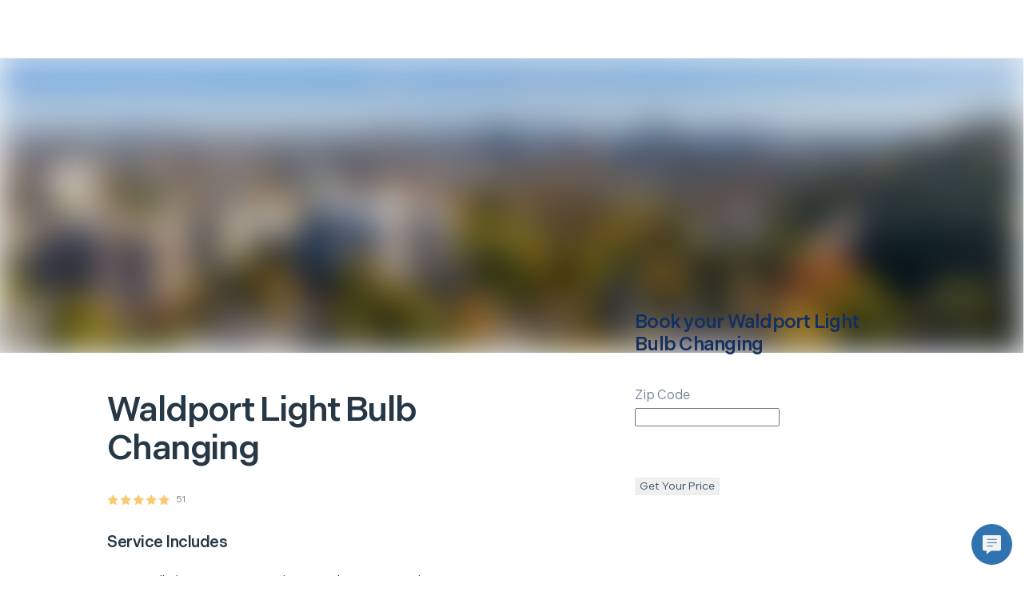

--- FILE ---
content_type: application/javascript; charset=utf-8
request_url: https://next.hellotech.com/_next/static/chunks/pages/_app-25d2e90ec80ab740.js
body_size: 224504
content:
(self.webpackChunk_N_E=self.webpackChunk_N_E||[]).push([[2888],{97748:function(e){var t;t=function(){var e,t,n,r,i=["navigation","request","process","log","user","state","error","manual"],o=function(e,t,n){for(var r=n,i=0,o=e.length;i<o;i++)r=t(r,e[i],i,e);return r},a=function(e,t){return o(e,function(e,n,r,i){return t(n,r,i)?e.concat(n):e},[])},s=function(e,t){return o(e,function(e,n,r,i){return!0===e||n===t},!1)},u=function(e){return"[object Array]"===Object.prototype.toString.call(e)},l=!({toString:null}).propertyIsEnumerable("toString"),c=["toString","toLocaleString","valueOf","hasOwnProperty","isPrototypeOf","propertyIsEnumerable","constructor"],d=function(e){var t,n=[];for(t in e)Object.prototype.hasOwnProperty.call(e,t)&&n.push(t);if(!l)return n;for(var r=0,i=c.length;r<i;r++)Object.prototype.hasOwnProperty.call(e,c[r])&&n.push(c[r]);return n},f=function(e,t){return void 0===e&&(e=1),void 0===t&&(t=1/0),function(n){return"number"==typeof n&&parseInt(""+n,10)===n&&n>=e&&n<=t}},p=function(e){return"function"==typeof e||u(e)&&a(e,function(e){return"function"==typeof e}).length===e.length},h=function(e){return"string"==typeof e&&!!e.length},m={},g=function(){return{unhandledExceptions:!0,unhandledRejections:!0}};m.schema={apiKey:{defaultValue:function(){return null},message:"is required",validate:h},appVersion:{defaultValue:function(){},message:"should be a string",validate:function(e){return void 0===e||h(e)}},appType:{defaultValue:function(){},message:"should be a string",validate:function(e){return void 0===e||h(e)}},autoDetectErrors:{defaultValue:function(){return!0},message:"should be true|false",validate:function(e){return!0===e||!1===e}},enabledErrorTypes:{defaultValue:function(){return g()},message:"should be an object containing the flags { unhandledExceptions:true|false, unhandledRejections:true|false }",allowPartialObject:!0,validate:function(e){if("object"!=typeof e||!e)return!1;var t=d(e),n=d(g());return!(a(t,function(e){return s(n,e)}).length<t.length)&&!(a(d(e),function(t){return"boolean"!=typeof e[t]}).length>0)}},onError:{defaultValue:function(){return[]},message:"should be a function or array of functions",validate:p},onSession:{defaultValue:function(){return[]},message:"should be a function or array of functions",validate:p},onBreadcrumb:{defaultValue:function(){return[]},message:"should be a function or array of functions",validate:p},endpoints:{defaultValue:function(){return{notify:"https://notify.bugsnag.com",sessions:"https://sessions.bugsnag.com"}},message:"should be an object containing endpoint URLs { notify, sessions }",validate:function(e){return e&&"object"==typeof e&&h(e.notify)&&h(e.sessions)&&0===a(d(e),function(e){return!s(["notify","sessions"],e)}).length}},autoTrackSessions:{defaultValue:function(e){return!0},message:"should be true|false",validate:function(e){return!0===e||!1===e}},enabledReleaseStages:{defaultValue:function(){return null},message:"should be an array of strings",validate:function(e){return null===e||u(e)&&a(e,function(e){return"string"==typeof e}).length===e.length}},releaseStage:{defaultValue:function(){return"production"},message:"should be a string",validate:function(e){return"string"==typeof e&&e.length}},maxBreadcrumbs:{defaultValue:function(){return 25},message:"should be a number ≤100",validate:function(e){return f(0,100)(e)}},enabledBreadcrumbTypes:{defaultValue:function(){return i},message:"should be null or a list of available breadcrumb types ("+i.join(",")+")",validate:function(e){return null===e||u(e)&&o(e,function(e,t){return!1===e?e:s(i,t)},!0)}},context:{defaultValue:function(){},message:"should be a string",validate:function(e){return void 0===e||"string"==typeof e}},user:{defaultValue:function(){return{}},message:"should be an object with { id, email, name } properties",validate:function(e){return null===e||e&&o(d(e),function(e,t){return e&&s(["id","email","name"],t)},!0)}},metadata:{defaultValue:function(){return{}},message:"should be an object",validate:function(e){return"object"==typeof e&&null!==e}},logger:{defaultValue:function(){},message:"should be null or an object with methods { debug, info, warn, error }",validate:function(e){return!e||e&&o(["debug","info","warn","error"],function(t,n){return t&&"function"==typeof e[n]},!0)}},redactedKeys:{defaultValue:function(){return["password"]},message:"should be an array of strings|regexes",validate:function(e){return u(e)&&e.length===a(e,function(e){return"string"==typeof e||e&&"function"==typeof e.test}).length}},plugins:{defaultValue:function(){return[]},message:"should be an array of plugin objects",validate:function(e){return u(e)&&e.length===a(e,function(e){return e&&"object"==typeof e&&"function"==typeof e.load}).length}},featureFlags:{defaultValue:function(){return[]},message:'should be an array of objects that have a "name" property',validate:function(e){return u(e)&&e.length===a(e,function(e){return e&&"object"==typeof e&&"string"==typeof e.name}).length}}};var v=function(e){for(var t=1;t<arguments.length;t++){var n=arguments[t];for(var r in n)Object.prototype.hasOwnProperty.call(n,r)&&(e[r]=n[r])}return e},y=function(e,t){return o(e,function(e,n,r,i){return e.concat(t(n,r,i))},[])};function b(){return(b=Object.assign?Object.assign.bind():function(e){for(var t=1;t<arguments.length;t++){var n=arguments[t];for(var r in n)Object.prototype.hasOwnProperty.call(n,r)&&(e[r]=n[r])}return e}).apply(this,arguments)}var _=m.schema,w={releaseStage:v({},_.releaseStage,{defaultValue:function(){return/^localhost(:\d+)?$/.test(window.location.host)?"development":"production"}}),appType:b({},_.appType,{defaultValue:function(){return"browser"}}),logger:v({},_.logger,{defaultValue:function(){return"undefined"!=typeof console&&"function"==typeof console.debug?S():void 0}})},S=function(){var e={},t=console.log;return y(["debug","info","warn","error"],function(n){var r=console[n];e[n]="function"==typeof r?r.bind(console,"[bugsnag]"):t.bind(console,"[bugsnag]")}),e},x=function(){function e(e,t,n,r){void 0===r&&(r=new Date),this.type=n,this.message=e,this.metadata=t,this.timestamp=r}return e.prototype.toJSON=function(){return{type:this.type,name:this.message,timestamp:this.timestamp,metaData:this.metadata}},e}(),E={};e=function(){"use strict";function e(e){return!isNaN(parseFloat(e))&&isFinite(e)}function t(e){return e.charAt(0).toUpperCase()+e.substring(1)}function n(e){return function(){return this[e]}}var r=["isConstructor","isEval","isNative","isToplevel"],i=["columnNumber","lineNumber"],o=["fileName","functionName","source"],a=r.concat(i,o,["args"]);function s(e){if(e instanceof Object)for(var n=0;n<a.length;n++)e.hasOwnProperty(a[n])&&void 0!==e[a[n]]&&this["set"+t(a[n])](e[a[n]])}s.prototype={getArgs:function(){return this.args},setArgs:function(e){if("[object Array]"!==Object.prototype.toString.call(e))throw TypeError("Args must be an Array");this.args=e},getEvalOrigin:function(){return this.evalOrigin},setEvalOrigin:function(e){if(e instanceof s)this.evalOrigin=e;else if(e instanceof Object)this.evalOrigin=new s(e);else throw TypeError("Eval Origin must be an Object or StackFrame")},toString:function(){return(this.getFunctionName()||"{anonymous}")+"("+(this.getArgs()||[]).join(",")+")"+(this.getFileName()?"@"+this.getFileName():"")+(e(this.getLineNumber())?":"+this.getLineNumber():"")+(e(this.getColumnNumber())?":"+this.getColumnNumber():"")}};for(var u=0;u<r.length;u++)s.prototype["get"+t(r[u])]=n(r[u]),s.prototype["set"+t(r[u])]=function(e){return function(t){this[e]=!!t}}(r[u]);for(var l=0;l<i.length;l++)s.prototype["get"+t(i[l])]=n(i[l]),s.prototype["set"+t(i[l])]=function(t){return function(n){if(!e(n))throw TypeError(t+" must be a Number");this[t]=Number(n)}}(i[l]);for(var c=0;c<o.length;c++)s.prototype["get"+t(o[c])]=n(o[c]),s.prototype["set"+t(o[c])]=function(e){return function(t){this[e]=String(t)}}(o[c]);return s},"function"==typeof r&&r.amd?r("stackframe",[],e):"object"==typeof E?E=e():this.StackFrame=e();var C={};t=function(e){"use strict";var t=/(^|@)\S+\:\d+/,n=/^\s*at .*(\S+\:\d+|\(native\))/m,r=/^(eval@)?(\[native code\])?$/;return{parse:function(e){if(void 0!==e.stacktrace||void 0!==e["opera#sourceloc"])return this.parseOpera(e);if(e.stack&&e.stack.match(n))return this.parseV8OrIE(e);if(e.stack)return this.parseFFOrSafari(e);throw Error("Cannot parse given Error object")},extractLocation:function(e){if(-1===e.indexOf(":"))return[e];var t=/(.+?)(?:\:(\d+))?(?:\:(\d+))?$/.exec(e.replace(/[\(\)]/g,""));return[t[1],t[2]||void 0,t[3]||void 0]},parseV8OrIE:function(t){return t.stack.split("\n").filter(function(e){return!!e.match(n)},this).map(function(t){t.indexOf("(eval ")>-1&&(t=t.replace(/eval code/g,"eval").replace(/(\(eval at [^\()]*)|(\)\,.*$)/g,""));var n=t.replace(/^\s+/,"").replace(/\(eval code/g,"("),r=n.match(/ (\((.+):(\d+):(\d+)\)$)/),i=(n=r?n.replace(r[0],""):n).split(/\s+/).slice(1),o=this.extractLocation(r?r[1]:i.pop());return new e({functionName:i.join(" ")||void 0,fileName:["eval","<anonymous>"].indexOf(o[0])>-1?void 0:o[0],lineNumber:o[1],columnNumber:o[2],source:t})},this)},parseFFOrSafari:function(t){return t.stack.split("\n").filter(function(e){return!e.match(r)},this).map(function(t){if(t.indexOf(" > eval")>-1&&(t=t.replace(/ line (\d+)(?: > eval line \d+)* > eval\:\d+\:\d+/g,":$1")),-1===t.indexOf("@")&&-1===t.indexOf(":"))return new e({functionName:t});var n=/((.*".+"[^@]*)?[^@]*)(?:@)/,r=t.match(n),i=r&&r[1]?r[1]:void 0,o=this.extractLocation(t.replace(n,""));return new e({functionName:i,fileName:o[0],lineNumber:o[1],columnNumber:o[2],source:t})},this)},parseOpera:function(e){return!e.stacktrace||e.message.indexOf("\n")>-1&&e.message.split("\n").length>e.stacktrace.split("\n").length?this.parseOpera9(e):e.stack?this.parseOpera11(e):this.parseOpera10(e)},parseOpera9:function(t){for(var n=/Line (\d+).*script (?:in )?(\S+)/i,r=t.message.split("\n"),i=[],o=2,a=r.length;o<a;o+=2){var s=n.exec(r[o]);s&&i.push(new e({fileName:s[2],lineNumber:s[1],source:r[o]}))}return i},parseOpera10:function(t){for(var n=/Line (\d+).*script (?:in )?(\S+)(?:: In function (\S+))?$/i,r=t.stacktrace.split("\n"),i=[],o=0,a=r.length;o<a;o+=2){var s=n.exec(r[o]);s&&i.push(new e({functionName:s[3]||void 0,fileName:s[2],lineNumber:s[1],source:r[o]}))}return i},parseOpera11:function(n){return n.stack.split("\n").filter(function(e){return!!e.match(t)&&!e.match(/^Error created at/)},this).map(function(t){var n,r=t.split("@"),i=this.extractLocation(r.pop()),o=r.shift()||"",a=o.replace(/<anonymous function(: (\w+))?>/,"$2").replace(/\([^\)]*\)/g,"")||void 0;return o.match(/\(([^\)]*)\)/)&&(n=o.replace(/^[^\(]+\(([^\)]*)\)$/,"$1")),new e({functionName:a,args:void 0===n||"[arguments not available]"===n?void 0:n.split(","),fileName:i[0],lineNumber:i[1],columnNumber:i[2],source:t})},this)}}},"function"==typeof r&&r.amd?r("error-stack-parser",["stackframe"],t):"object"==typeof C?C=t(E):this.ErrorStackParser=t(this.StackFrame);var O=C,k=function(e,t,n,r){var i,o,a,s;return JSON.stringify((i=r&&r.redactedKeys?r.redactedKeys:[],o=r&&r.redactedPaths?r.redactedPaths:[],a=[],s=0,function e(t,n){function r(){return n.length>8&&s>25e3}if(s++,n.length>20||r())return"...";if(null===t||"object"!=typeof t)return t;if(function(e,t){for(var n=0,r=e.length;n<r;n++)if(e[n]===t)return!0;return!1}(a,t))return"[Circular]";if(a.push(t),"function"==typeof t.toJSON)try{s--;var u=e(t.toJSON(),n);return a.pop(),u}catch(e){return T(e)}if(t instanceof Error||/^\[object (Error|(Dom)?Exception)\]$/.test(Object.prototype.toString.call(t))){s--;var l=e({name:t.name,message:t.message},n);return a.pop(),l}if("[object Array]"===Object.prototype.toString.call(t)){for(var c=[],d=0,f=t.length;d<f;d++){if(r()){c.push("...");break}c.push(e(t[d],n.concat("[]")))}return a.pop(),c}var p={};try{for(var h in t)if(Object.prototype.hasOwnProperty.call(t,h)){if(function(e,t){for(var n=0,r=e.length;n<r;n++)if(0===t.indexOf(e[n]))return!0;return!1}(o,n.join("."))&&function(e,t){for(var n=0,r=e.length;n<r;n++)if("string"==typeof e[n]&&e[n].toLowerCase()===t.toLowerCase()||e[n]&&"function"==typeof e[n].test&&e[n].test(t))return!0;return!1}(i,h)){p[h]="[REDACTED]";continue}if(r()){p[h]="...";break}p[h]=e(function(e,t){try{return e[t]}catch(e){return T(e)}}(t,h),n.concat(h))}}catch(e){}return a.pop(),p}(e,[])),t,n)};function T(e){return"[Throws: "+(e?e.message:"?")+"]"}function A(e,t,n,r){if("string"==typeof n){void 0===r?r=null:null!==r&&"string"!=typeof r&&(r=k(r));var i=t[n];if("number"==typeof i){e[i]={name:n,variant:r};return}e.push({name:n,variant:r}),t[n]=e.length-1}}var I=function(e,t,n){var r=t[n];"number"==typeof r&&(e[r]=null,delete t[n])},R=function(e,t,n){if(u(t)){for(var r=0;r<t.length;++r){var i=t[r];null!==i&&"object"==typeof i&&A(e,n,i.name,i.variant)}return e}},M=function(e){return!!e&&(!!e.stack||!!e.stacktrace||!!e["opera#sourceloc"])&&"string"==typeof(e.stack||e.stacktrace||e["opera#sourceloc"])&&e.stack!==e.name+": "+e.message},P=function(e){switch(Object.prototype.toString.call(e)){case"[object Error]":case"[object Exception]":case"[object DOMException]":return!0;default:return e instanceof Error}},N=function(e,t,n){if("string"==typeof t){if(!n){delete e[t];return}e[t]&&delete e[t][n]}},L=function(e,t,n,r){var i,o;if(t){if(null===n)return N(e,t);"object"==typeof n&&(o=n),"string"==typeof n&&((i={})[n]=r,o=i),o&&(e[t]||(e[t]={}),e[t]=v({},e[t],o))}},F=function(e,t,n){if("string"==typeof t){if(!n)return e[t];if(e[t])return e[t][n]}},j={};n=function(e){return{backtrace:function(t){var n=[],r=10;"object"==typeof t&&"number"==typeof t.maxStackSize&&(r=t.maxStackSize);for(var i=arguments.callee;i&&n.length<r&&i.arguments;){for(var o=Array(i.arguments.length),a=0;a<o.length;++a)o[a]=i.arguments[a];/function(?:\s+([\w$]+))+\s*\(/.test(i.toString())?n.push(new e({functionName:RegExp.$1||void 0,args:o})):n.push(new e({args:o}));try{i=i.caller}catch(e){break}}return n}}},"function"==typeof r&&r.amd?r("stack-generator",["stackframe"],n):"object"==typeof j?j=n(E):this.StackGenerator=n(this.StackFrame);var D=function(){function e(t,n,r,i,o){void 0===r&&(r=[]),void 0===i&&(i=z()),this.apiKey=void 0,this.context=void 0,this.groupingHash=void 0,this.originalError=o,this._handledState=i,this.severity=this._handledState.severity,this.unhandled=this._handledState.unhandled,this.app={},this.device={},this.request={},this.breadcrumbs=[],this.threads=[],this._metadata={},this._features=[],this._featuresIndex={},this._user={},this._session=void 0,this.errors=[G(t,n,e.__type,r)]}var t=e.prototype;return t.addMetadata=function(e,t,n){return L(this._metadata,e,t,n)},t.getMetadata=function(e,t){return F(this._metadata,e,t)},t.clearMetadata=function(e,t){return N(this._metadata,e,t)},t.addFeatureFlag=function(e,t){void 0===t&&(t=null),A(this._features,this._featuresIndex,e,t)},t.addFeatureFlags=function(e){R(this._features,e,this._featuresIndex)},t.getFeatureFlags=function(){return y(a(this._features,Boolean),function(e){var t=e.name,n=e.variant,r={featureFlag:t};return"string"==typeof n&&(r.variant=n),r})},t.clearFeatureFlag=function(e){I(this._features,this._featuresIndex,e)},t.clearFeatureFlags=function(){this._features=[],this._featuresIndex={}},t.getUser=function(){return this._user},t.setUser=function(e,t,n){this._user={id:e,email:t,name:n}},t.toJSON=function(){return{payloadVersion:"4",exceptions:y(this.errors,function(e){return v({},e,{message:e.errorMessage})}),severity:this.severity,unhandled:this._handledState.unhandled,severityReason:this._handledState.severityReason,app:this.app,device:this.device,request:this.request,breadcrumbs:this.breadcrumbs,context:this.context,groupingHash:this.groupingHash,metaData:this._metadata,user:this._user,session:this._session,featureFlags:this.getFeatureFlags()}},e}(),B=function(e){var t={file:e.fileName,method:U(e.functionName),lineNumber:e.lineNumber,columnNumber:e.columnNumber,code:void 0,inProject:void 0};return!(t.lineNumber>-1)||t.file||t.method||(t.file="global code"),t},U=function(e){return/^global code$/i.test(e)?"global code":e},z=function(){return{unhandled:!1,severity:"warning",severityReason:{type:"handledException"}}},V=function(e){return"string"==typeof e?e:""};function G(e,t,n,r){return{errorClass:V(e),errorMessage:V(t),type:n,stacktrace:o(r,function(e,t){var n=B(t);try{if("{}"===JSON.stringify(n))return e;return e.concat(n)}catch(t){return e}},[])}}D.getStacktrace=function(e,t,n){if(M(e))return O.parse(e).slice(t);try{return a(j.backtrace(),function(e){return -1===(e.functionName||"").indexOf("StackGenerator$$")}).slice(1+n)}catch(e){return[]}},D.create=function(e,t,n,r,i,o){void 0===i&&(i=0);var a=q(e,t,r,o),s=a[0],u=a[1];try{var l=D.getStacktrace(s,u>0?1+u+i:0,1+i);c=new D(s.name,s.message,l,n,e)}catch(t){c=new D(s.name,s.message,[],n,e)}if("InvalidError"===s.name&&c.addMetadata(""+r,"non-error parameter",H(e)),s.cause){var c,d,f=y((function e(t){return t.cause?[t].concat(e(t.cause)):[t]})(s).slice(1),function(e){var t=P(e)&&M(e)?O.parse(e):[],n=q(e,!0,"error cause")[0];return"InvalidError"===n.name&&c.addMetadata("error cause",H(e)),G(n.name,n.message,D.__type,t)});(d=c.errors).push.apply(d,f)}return c};var H=function(e){return null===e?"null":void 0===e?"undefined":e},q=function(e,t,n,r){var i,o=0,a=function(e){var t="error cause"===n?"was":"received";r&&r.warn(n+" "+t+' a non-error: "'+e+'"');var i=Error(n+" "+t+' a non-error. See "'+n+'" tab for more detail.');return i.name="InvalidError",i};if(t)switch(typeof e){case"string":case"number":case"boolean":i=Error(String(e)),o+=1;break;case"function":i=a("function"),o+=2;break;case"object":null!==e&&P(e)?i=e:null!==e&&K(e)?((i=Error(e.message||e.errorMessage)).name=e.name||e.errorClass,o+=1):(i=a(null===e?"null":"unsupported object"),o+=2);break;default:i=a("nothing"),o+=2}else P(e)?i=e:(i=a(typeof e),o+=2);if(!M(i))try{throw i}catch(e){M(e)&&(i=e,o=1)}return[i,o]};D.__type="browserjs";var K=function(e){return("string"==typeof e.name||"string"==typeof e.errorClass)&&("string"==typeof e.message||"string"==typeof e.errorMessage)},W=function(e,t,n){var r=0,i=function(){if(r>=e.length)return n(null,!0);t(e[r],function(e,t){return e?n(e):!1===t?n(null,!1):void(r++,i())})};i()},$=function(e,t,n,r){W(e,function(e,r){if("function"!=typeof e)return r(null);try{if(2!==e.length){var i=e(t);if(i&&"function"==typeof i.then)return i.then(function(e){return setTimeout(function(){return r(null,e)})},function(e){setTimeout(function(){return n(e),r(null,!0)})});return r(null,i)}e(t,function(e,t){if(e)return n(e),r(null);r(null,t)})}catch(e){n(e),r(null)}},r)},Z=function(e,t,n,r){for(var i=!1,o=e.slice();!i&&o.length;)try{i=!1===o.pop()(t)}catch(e){r.error("Error occurred in "+n+" callback, continuing anyway…"),r.error(e)}return i},Q=function(e,t){var n="000000000"+e;return n.substr(n.length-t)},Y="object"==typeof window?window:self,X=0;for(var J in Y)Object.hasOwnProperty.call(Y,J)&&X++;var ee=Q(((navigator.mimeTypes?navigator.mimeTypes.length:0)+navigator.userAgent.length).toString(36)+X.toString(36),4),et=function(){return ee},en=0;function er(){return Q((1679616*Math.random()<<0).toString(36),4)}function ei(){return"c"+new Date().getTime().toString(36)+Q((en=en<1679616?en:0,++en-1).toString(36),4)+et()+(er()+er())}ei.fingerprint=et;var eo=function(){function e(){this.id=ei(),this.startedAt=new Date,this._handled=0,this._unhandled=0,this._user={},this.app={},this.device={}}var t=e.prototype;return t.getUser=function(){return this._user},t.setUser=function(e,t,n){this._user={id:e,email:t,name:n}},t.toJSON=function(){return{id:this.id,startedAt:this.startedAt,events:{handled:this._handled,unhandled:this._unhandled}}},t._track=function(e){this[e._handledState.unhandled?"_unhandled":"_handled"]+=1},e}(),ea=function(){},es=function(){function e(t,n,r,i){var o=this;void 0===n&&(n=m.schema),void 0===r&&(r=[]),this._notifier=i,this._config={},this._schema=n,this._delivery={sendSession:ea,sendEvent:ea},this._logger={debug:ea,info:ea,warn:ea,error:ea},this._plugins={},this._breadcrumbs=[],this._session=null,this._metadata={},this._featuresIndex={},this._features=[],this._context=void 0,this._user={},this._cbs={e:[],s:[],sp:[],b:[]},this.Client=e,this.Event=D,this.Breadcrumb=x,this.Session=eo,this._config=this._configure(t,r),y(r.concat(this._config.plugins),function(e){e&&o._loadPlugin(e)}),this._depth=1;var a=this,s=this.notify;this.notify=function(){return s.apply(a,arguments)}}var t=e.prototype;return t.addMetadata=function(e,t,n){return L(this._metadata,e,t,n)},t.getMetadata=function(e,t){return F(this._metadata,e,t)},t.clearMetadata=function(e,t){return N(this._metadata,e,t)},t.addFeatureFlag=function(e,t){void 0===t&&(t=null),A(this._features,this._featuresIndex,e,t)},t.addFeatureFlags=function(e){R(this._features,e,this._featuresIndex)},t.clearFeatureFlag=function(e){I(this._features,this._featuresIndex,e)},t.clearFeatureFlags=function(){this._features=[],this._featuresIndex={}},t.getContext=function(){return this._context},t.setContext=function(e){this._context=e},t._configure=function(e,t){var n=o(t,function(e,t){return t&&t.configSchema?v({},e,t.configSchema):e},this._schema),r=o(d(n),function(t,r){var i=n[r].defaultValue(e[r]);return void 0!==e[r]?n[r].validate(e[r])?n[r].allowPartialObject?t.config[r]=v(i,e[r]):t.config[r]=e[r]:(t.errors[r]=n[r].message,t.config[r]=i):t.config[r]=i,t},{errors:{},config:{}}),i=r.errors,a=r.config;if(n.apiKey){if(!a.apiKey)throw Error("No Bugsnag API Key set");/^[0-9a-f]{32}$/i.test(a.apiKey)||(i.apiKey="should be a string of 32 hexadecimal characters")}return this._metadata=v({},a.metadata),R(this._features,a.featureFlags,this._featuresIndex),this._user=v({},a.user),this._context=a.context,a.logger&&(this._logger=a.logger),a.onError&&(this._cbs.e=this._cbs.e.concat(a.onError)),a.onBreadcrumb&&(this._cbs.b=this._cbs.b.concat(a.onBreadcrumb)),a.onSession&&(this._cbs.s=this._cbs.s.concat(a.onSession)),d(i).length&&this._logger.warn(eu(i,e)),a},t.getUser=function(){return this._user},t.setUser=function(e,t,n){this._user={id:e,email:t,name:n}},t._loadPlugin=function(e){var t=e.load(this);return e.name&&(this._plugins["~"+e.name+"~"]=t),this},t.getPlugin=function(e){return this._plugins["~"+e+"~"]},t._setDelivery=function(e){this._delivery=e(this)},t.startSession=function(){var e=new eo;return(e.app.releaseStage=this._config.releaseStage,e.app.version=this._config.appVersion,e.app.type=this._config.appType,e._user=v({},this._user),Z(this._cbs.s,e,"onSession",this._logger))?(this._logger.debug("Session not started due to onSession callback"),this):this._sessionDelegate.startSession(this,e)},t.addOnError=function(e,t){void 0===t&&(t=!1),this._cbs.e[t?"unshift":"push"](e)},t.removeOnError=function(e){this._cbs.e=a(this._cbs.e,function(t){return t!==e})},t._addOnSessionPayload=function(e){this._cbs.sp.push(e)},t.addOnSession=function(e){this._cbs.s.push(e)},t.removeOnSession=function(e){this._cbs.s=a(this._cbs.s,function(t){return t!==e})},t.addOnBreadcrumb=function(e,t){void 0===t&&(t=!1),this._cbs.b[t?"unshift":"push"](e)},t.removeOnBreadcrumb=function(e){this._cbs.b=a(this._cbs.b,function(t){return t!==e})},t.pauseSession=function(){return this._sessionDelegate.pauseSession(this)},t.resumeSession=function(){return this._sessionDelegate.resumeSession(this)},t.leaveBreadcrumb=function(e,t,n){if(e="string"==typeof e?e:"",n="string"==typeof n&&s(i,n)?n:"manual",t="object"==typeof t&&null!==t?t:{},e){var r=new x(e,t,n);if(Z(this._cbs.b,r,"onBreadcrumb",this._logger)){this._logger.debug("Breadcrumb not attached due to onBreadcrumb callback");return}this._breadcrumbs.push(r),this._breadcrumbs.length>this._config.maxBreadcrumbs&&(this._breadcrumbs=this._breadcrumbs.slice(this._breadcrumbs.length-this._config.maxBreadcrumbs))}},t._isBreadcrumbTypeEnabled=function(e){var t=this._config.enabledBreadcrumbTypes;return null===t||s(t,e)},t.notify=function(e,t,n){void 0===n&&(n=ea);var r=D.create(e,!0,void 0,"notify()",this._depth+1,this._logger);this._notify(r,t,n)},t._notify=function(t,n,r){var i=this;if(void 0===r&&(r=ea),t.app=v({},t.app,{releaseStage:this._config.releaseStage,version:this._config.appVersion,type:this._config.appType}),t.context=t.context||this._context,t._metadata=v({},t._metadata,this._metadata),t._user=v({},t._user,this._user),t.breadcrumbs=this._breadcrumbs.slice(),R(t._features,this._features,t._featuresIndex),null!==this._config.enabledReleaseStages&&!s(this._config.enabledReleaseStages,this._config.releaseStage))return this._logger.warn("Event not sent due to releaseStage/enabledReleaseStages configuration"),r(null,t);var o=t.severity,a=function(e){i._logger.error("Error occurred in onError callback, continuing anyway…"),i._logger.error(e)};$([].concat(this._cbs.e).concat(n),t,a,function(n,s){if(n&&a(n),!s)return i._logger.debug("Event not sent due to onError callback"),r(null,t);i._isBreadcrumbTypeEnabled("error")&&e.prototype.leaveBreadcrumb.call(i,t.errors[0].errorClass,{errorClass:t.errors[0].errorClass,errorMessage:t.errors[0].errorMessage,severity:t.severity},"error"),o!==t.severity&&(t._handledState.severityReason={type:"userCallbackSetSeverity"}),t.unhandled!==t._handledState.unhandled&&(t._handledState.severityReason.unhandledOverridden=!0,t._handledState.unhandled=t.unhandled),i._session&&(i._session._track(t),t._session=i._session),i._delivery.sendEvent({apiKey:t.apiKey||i._config.apiKey,notifier:i._notifier,events:[t]},function(e){return r(e,t)})})},e}(),eu=function(e,t){return Error("Invalid configuration\n"+y(d(e),function(n){return"  - "+n+" "+e[n]+", got "+el(t[n])}).join("\n\n"))},el=function(e){switch(typeof e){case"string":case"number":case"object":return JSON.stringify(e);default:return String(e)}},ec={},ed=["events.[].metaData","events.[].breadcrumbs.[].metaData","events.[].request"];ec.event=function(e,t){var n=k(e,null,null,{redactedPaths:ed,redactedKeys:t});return n.length>1e6&&(e.events[0]._metadata={notifier:"WARNING!\nSerialized payload was "+n.length/1e6+"MB (limit = 1MB)\nmetadata was removed"},n=k(e,null,null,{redactedPaths:ed,redactedKeys:t})),n},ec.session=function(e,t){return k(e,null,null)};var ef={},ep=function(e,t,n,r){var i=JSON.parse(JSON.stringify(new Date));return eh(e.endpoints[t],r.location.protocol)+"?apiKey="+encodeURIComponent(e.apiKey)+"&payloadVersion="+n+"&sentAt="+encodeURIComponent(i)},eh=(ef=function(e,t){return void 0===t&&(t=window),{sendEvent:function(n,r){void 0===r&&(r=function(){});var i=ep(e._config,"notify","4",t),o=ec.event(n,e._config.redactedKeys),a=new t.XDomainRequest;a.onload=function(){r(null)},a.onerror=function(){var t=Error("Event failed to send");e._logger.error("Event failed to send…",t),o.length>1e6&&e._logger.warn("Event oversized ("+(o.length/1e6).toFixed(2)+" MB)"),r(t)},a.open("POST",i),setTimeout(function(){try{a.send(o)}catch(t){e._logger.error(t),r(t)}},0)},sendSession:function(n,r){void 0===r&&(r=function(){});var i=ep(e._config,"sessions","1",t),o=new t.XDomainRequest;o.onload=function(){r(null)},o.open("POST",i),setTimeout(function(){try{o.send(ec.session(n,e._config.redactedKeys))}catch(t){e._logger.error(t),r(t)}},0)}}})._matchPageProtocol=function(e,t){return"http:"===t?e.replace(/^https:/,"http:"):e},em=function(e,t){return void 0===t&&(t=window),{sendEvent:function(n,r){void 0===r&&(r=function(){});try{var i=e._config.endpoints.notify,o=new t.XMLHttpRequest,a=ec.event(n,e._config.redactedKeys);o.onreadystatechange=function(){if(o.readyState===t.XMLHttpRequest.DONE){var n=o.status;if(0===n||n>=400){var i=Error("Request failed with status "+n);e._logger.error("Event failed to send…",i),a.length>1e6&&e._logger.warn("Event oversized ("+(a.length/1e6).toFixed(2)+" MB)"),r(i)}else r(null)}},o.open("POST",i),o.setRequestHeader("Content-Type","application/json"),o.setRequestHeader("Bugsnag-Api-Key",n.apiKey||e._config.apiKey),o.setRequestHeader("Bugsnag-Payload-Version","4"),o.setRequestHeader("Bugsnag-Sent-At",new Date().toISOString()),o.send(a)}catch(t){e._logger.error(t)}},sendSession:function(n,r){void 0===r&&(r=function(){});try{var i=e._config.endpoints.sessions,o=new t.XMLHttpRequest;o.onreadystatechange=function(){if(o.readyState===t.XMLHttpRequest.DONE){var n=o.status;if(0===n||n>=400){var i=Error("Request failed with status "+n);e._logger.error("Session failed to send…",i),r(i)}else r(null)}},o.open("POST",i),o.setRequestHeader("Content-Type","application/json"),o.setRequestHeader("Bugsnag-Api-Key",e._config.apiKey),o.setRequestHeader("Bugsnag-Payload-Version","1"),o.setRequestHeader("Bugsnag-Sent-At",new Date().toISOString()),o.send(ec.session(n,e._config.redactedKeys))}catch(t){e._logger.error(t)}}}},eg=new Date,ev=function(){eg=new Date},ey={name:"appDuration",load:function(e){return e.addOnError(function(e){var t=new Date;e.app.duration=t-eg},!0),{reset:ev}}},eb=function(e,t){var n="000000000"+e;return n.substr(n.length-t)},e_="object"==typeof window?window:self,ew=0;for(var eS in e_)Object.hasOwnProperty.call(e_,eS)&&ew++;var ex=eb(((navigator.mimeTypes?navigator.mimeTypes.length:0)+navigator.userAgent.length).toString(36)+ew.toString(36),4),eE=function(){return ex},eC=0;function eO(){return eb((1679616*Math.random()<<0).toString(36),4)}function ek(){return"c"+new Date().getTime().toString(36)+eb((eC=eC<1679616?eC:0,++eC-1).toString(36),4)+eE()+(eO()+eO())}ek.fingerprint=eE;var eT="bugsnag-anonymous-id",eA=function(e){try{var t=e.localStorage,n=t.getItem(eT);if(n&&/^c[a-z0-9]{20,32}$/.test(n))return n;return n=ek(),t.setItem(eT,n),n}catch(e){}},eI=function(e){var t=e.getUser();t&&t.id||e.setUser(e.device.id)},eR={load:function(e){e._sessionDelegate=eM}},eM={startSession:function(e,t){return(e._session=t,e._pausedSession=null,null===e._config.enabledReleaseStages||s(e._config.enabledReleaseStages,e._config.releaseStage))?e._delivery.sendSession({notifier:e._notifier,device:t.device,app:t.app,sessions:[{id:t.id,startedAt:t.startedAt,user:t._user}]}):e._logger.warn("Session not sent due to releaseStage/enabledReleaseStages configuration"),e},resumeSession:function(e){return e._session?e:e._pausedSession?(e._session=e._pausedSession,e._pausedSession=null,e):e.startSession()},pauseSession:function(e){e._pausedSession=e._session,e._session=null}},eP={load:function(e){e._config.collectUserIp||e.addOnError(function(e){e._user&&void 0===e._user.id&&delete e._user.id,e._user=v({id:"[REDACTED]"},e._user),e.request=v({clientIp:"[REDACTED]"},e.request)})},configSchema:{collectUserIp:{defaultValue:function(){return!0},message:"should be true|false",validate:function(e){return!0===e||!1===e}}}},eN={};eN.load=function(e){!/^(local-)?dev(elopment)?$/.test(e._config.releaseStage)&&e._isBreadcrumbTypeEnabled("log")&&y(eL,function(t){var n=console[t];console[t]=function(){for(var r=arguments.length,i=Array(r),a=0;a<r;a++)i[a]=arguments[a];e.leaveBreadcrumb("Console output",o(i,function(e,t,n){var r="[Unknown value]";try{r=String(t)}catch(e){}if("[object Object]"===r)try{r=JSON.stringify(t)}catch(e){}return e["["+n+"]"]=r,e},{severity:0===t.indexOf("group")?"log":t}),"log"),n.apply(console,i)},console[t]._restore=function(){console[t]=n}})};var eL=a(["log","debug","info","warn","error"],function(e){return"undefined"!=typeof console&&"function"==typeof console[e]});function eF(e,t,n){var r=e[t];if(!r)return r;var i=n(r);return e[t]=i,r}function ej(e){var t=!!e[1]&&"function"==typeof e[1].handleEvent;return{get:function(){return t?e[1].handleEvent:e[1]},replace:function(n){t?e[1].handleEvent=n:e[1]=n}}}var eD=/^\s+/,eB=/(^|[^\s])\s+$/,eU={};eU=function(e){return void 0===e&&(e=window),{load:function(t){if("addEventListener"in e&&t._isBreadcrumbTypeEnabled("navigation")){var n=function(e){return function(){return t.leaveBreadcrumb(e,{},"navigation")}};e.addEventListener("pagehide",n("Page hidden"),!0),e.addEventListener("pageshow",n("Page shown"),!0),e.addEventListener("load",n("Page loaded"),!0),e.document.addEventListener("DOMContentLoaded",n("DOMContentLoaded"),!0),e.addEventListener("load",function(){return e.addEventListener("popstate",n("Navigated back"),!0)}),e.addEventListener("hashchange",function(n){var r=n.oldURL?{from:ez(n.oldURL,e),to:ez(n.newURL,e),state:eH(e)}:{to:ez(e.location.href,e)};t.leaveBreadcrumb("Hash changed",r,"navigation")},!0),e.history.replaceState&&eG(t,e.history,"replaceState",e),e.history.pushState&&eG(t,e.history,"pushState",e)}}}};var ez=function(e,t){var n=t.document.createElement("A");return n.href=e,""+n.pathname+n.search+n.hash},eV=function(e,t,n,r){var i=ez(e.location.href,e);return{title:n,state:t,prevState:eH(e),to:r||i,from:i}},eG=function(e,t,n,r){var i=t[n];t[n]=function(o,a,s){e.leaveBreadcrumb("History "+n,eV(r,o,a,s),"navigation"),"function"==typeof e.resetEventCount&&e.resetEventCount(),e._config.autoTrackSessions&&e.startSession(),i.apply(t,[o,a].concat(void 0!==s?s:[]))}},eH=function(e){try{return e.history.state}catch(e){}},eq="request",eK={load:function(e){var t=0;e.addOnError(function(n){if(t>=e._config.maxEvents)return e._logger.warn("Cancelling event send due to maxEvents per session limit of "+e._config.maxEvents+" being reached"),!1;t++}),e.resetEventCount=function(){t=0}},configSchema:{maxEvents:{defaultValue:function(){return 10},message:"should be a positive integer ≤100",validate:function(e){return f(1,100)(e)}}}},eW={},e$=(eW={load:function(e){e.addOnError(function(e){y(o(e.errors,function(e,t){return e.concat(t.stacktrace)},[]),function(e){e.file=e$(e.file)})})}})._strip=function(e){return"string"==typeof e?e.replace(/\?.*$/,"").replace(/#.*$/,""):e},eZ=function(e,t,n,r){e[0]||e.push({});var i=e[0];i.file||"string"!=typeof t||(i.file=t),!i.lineNumber&&eQ(n)&&(i.lineNumber=n),!i.columnNumber&&(eQ(r)?i.columnNumber=r:window.event&&eQ(window.event.errorCharacter)&&(i.columnNumber=window.event.errorCharacter))},eQ=function(e){return"number"==typeof e&&"NaN"!==String.call(e)},eY={},eX=v({},m.schema,w),eJ={_client:null,createClient:function(e){"string"==typeof e&&(e={apiKey:e}),e||(e={});var t,n,r,i,u,l,c,d,f,p,h,m,g=new es(e,eX,[ey,(void 0===t&&(t=navigator),void 0===n&&(n=window),{load:function(e){var r={locale:t.browserLanguage||t.systemLanguage||t.userLanguage||t.language,userAgent:t.userAgent};n&&n.screen&&n.screen.orientation&&n.screen.orientation.type?r.orientation=n.screen.orientation.type:n&&n.document&&(r.orientation=n.document.documentElement.clientWidth>n.document.documentElement.clientHeight?"landscape":"portrait"),e._config.generateAnonymousId&&(r.id=eA(n)),e.addOnSession(function(t){t.device=v({},t.device,r),e._config.collectUserIp||eI(t)}),e.addOnError(function(t){t.device=v({},t.device,r,{time:new Date}),e._config.collectUserIp||eI(t)},!0)},configSchema:{generateAnonymousId:{validate:function(e){return!0===e||!1===e},defaultValue:function(){return!0},message:"should be true|false"}}}),(void 0===r&&(r=window),{load:function(e){e.addOnError(function(e){void 0===e.context&&(e.context=r.location.pathname)},!0)}}),(void 0===i&&(i=window),{load:function(e){e.addOnError(function(e){e.request&&e.request.url||(e.request=v({},e.request,{url:i.location.href}))},!0)}}),eK,eR,eP,eW,(void 0===u&&(u=window),void 0===l&&(l="window onerror"),{load:function(e){if(e._config.autoDetectErrors&&e._config.enabledErrorTypes.unhandledExceptions){var t=u.onerror;u.onerror=function(n,r,i,o,a){if(0===i&&/Script error\.?/.test(n))e._logger.warn("Ignoring cross-domain or eval script error. See docs: https://tinyurl.com/yy3rn63z");else{var s,u={severity:"error",unhandled:!0,severityReason:{type:"unhandledException"}};if(a)eZ((s=e.Event.create(a,!0,u,l,1)).errors[0].stacktrace,r,i,o);else if("object"!=typeof n||null===n||r&&"string"==typeof r||i||o||a)eZ((s=e.Event.create(n,!0,u,l,1)).errors[0].stacktrace,r,i,o);else{var c=n.type?"Event: "+n.type:"Error",d=n.message||n.detail||"";(s=e.Event.create({name:c,message:d},!0,u,l,1)).originalError=n,s.addMetadata(l,{event:n,extraParameters:r})}e._notify(s)}"function"==typeof t&&t.apply(this,arguments)}}}}),(void 0===c&&(c=window),{load:function(e){if(e._config.autoDetectErrors&&e._config.enabledErrorTypes.unhandledRejections){var t=function(t){var n,r=t.reason,i=!1;try{t.detail&&t.detail.reason&&(r=t.detail.reason,i=!0)}catch(e){}var o=e.Event.create(r,!1,{severity:"error",unhandled:!0,severityReason:{type:"unhandledPromiseRejection"}},"unhandledrejection handler",1,e._logger);i&&y(o.errors[0].stacktrace,(n=r,function(e){e.file!==n.toString()&&e.method&&(e.method=e.method.replace(/^\s+/,""))})),e._notify(o,function(e){if(P(e.originalError)&&!e.originalError.stack){var t;e.addMetadata("unhandledRejection handler",((t={})[Object.prototype.toString.call(e.originalError)]={name:e.originalError.name,message:e.originalError.message,code:e.originalError.code},t))}})};"addEventListener"in c?c.addEventListener("unhandledrejection",t):c.onunhandledrejection=function(e,n){t({detail:{reason:e,promise:n}})}}}}),eU(),(void 0===d&&(d=window),{load:function(e){"addEventListener"in d&&e._isBreadcrumbTypeEnabled("user")&&d.addEventListener("click",function(t){var n,r,i,o;try{(o=(i=t.target).textContent||i.innerText||"")||"submit"!==i.type&&"button"!==i.type||(o=i.value),n=(o=o.replace(eD,"").replace(eB,"$1")).length>140?o.slice(0,135)+"(...)":o,r=function e(t,n){var r=[t.tagName];if(t.id&&r.push("#"+t.id),t.className&&t.className.length&&r.push("."+t.className.split(" ").join(".")),!n.document.querySelectorAll||!Array.prototype.indexOf)return r.join("");try{if(1===n.document.querySelectorAll(r.join("")).length)return r.join("")}catch(e){return r.join("")}if(t.parentNode.childNodes.length>1){var i=Array.prototype.indexOf.call(t.parentNode.childNodes,t)+1;r.push(":nth-child("+i+")")}return 1===n.document.querySelectorAll(r.join("")).length?r.join(""):t.parentNode?e(t.parentNode,n)+" > "+r.join(""):r.join("")}(t.target,d)}catch(t){n="[hidden]",r="[hidden]",e._logger.error("Cross domain error when tracking click event. See docs: https://tinyurl.com/yy3rn63z")}e.leaveBreadcrumb("UI click",{targetText:n,targetSelector:r},"user")},!0)}}),(void 0===f&&(f=[]),void 0===p&&(p=window),{load:function(e){if(e._isBreadcrumbTypeEnabled("request")){var t=[e._config.endpoints.notify,e._config.endpoints.sessions].concat(f);(function(){if("addEventListener"in p.XMLHttpRequest.prototype){var n=p.XMLHttpRequest.prototype.open;p.XMLHttpRequest.prototype.open=function(r,i){var o=this;this.addEventListener("load",function(){return function(n,r,i){if(void 0===r){e._logger.warn("The request URL is no longer present on this XMLHttpRequest. A breadcrumb cannot be left for this request.");return}if(!("string"==typeof r&&s(t,r.replace(/\?.*$/,"")))){var o={status:i,request:n+" "+r};i>=400?e.leaveBreadcrumb("XMLHttpRequest failed",o,eq):e.leaveBreadcrumb("XMLHttpRequest succeeded",o,eq)}}(r,i,o.status)}),this.addEventListener("error",function(){return function(n,r){if(void 0===r){e._logger.warn("The request URL is no longer present on this XMLHttpRequest. A breadcrumb cannot be left for this request.");return}"string"==typeof r&&s(t,r.replace(/\?.*$/,""))||e.leaveBreadcrumb("XMLHttpRequest error",{request:n+" "+r},eq)}(r,i)}),n.apply(this,arguments)}}})(),function(){if("fetch"in p&&!p.fetch.polyfill){var e=p.fetch;p.fetch=function(){var t,i=arguments,o=arguments[0],a=arguments[1],s=null;return o&&"object"==typeof o?(s=o.url,a&&"method"in a?t=a.method:o&&"method"in o&&(t=o.method)):(s=o,a&&"method"in a&&(t=a.method)),void 0===t&&(t="GET"),new Promise(function(o,a){e.apply(void 0,i).then(function(e){n(e,t,s),o(e)}).catch(function(e){r(t,s),a(e)})})}}}();var n=function(t,n,r){var i={status:t.status,request:n+" "+r};t.status>=400?e.leaveBreadcrumb("fetch() failed",i,eq):e.leaveBreadcrumb("fetch() succeeded",i,eq)},r=function(t,n){e.leaveBreadcrumb("fetch() error",{request:t+" "+n},eq)}}}}),eN,(void 0===h&&(h=document),void 0===m&&(m=window),{load:function(e){if(e._config.trackInlineScripts){var t=m.location.href,n="",r=h.attachEvent?"complete"===h.readyState:"loading"!==h.readyState,i=function(){return h.documentElement.outerHTML};n=i();var s=h.onreadystatechange;h.onreadystatechange=function(){"interactive"===h.readyState&&(n=i(),r=!0);try{s.apply(this,arguments)}catch(e){}};var u=null,l=function(e){u=e},c=function(){var e=h.currentScript||u;if(!e&&!r){var t=h.scripts||h.getElementsByTagName("script");e=t[t.length-1]}return e},d=function(e){r&&n||(n=i());var t=["<!-- DOC START -->"].concat(n.split("\n")),a=e-1,s=Math.max(a-3,0),u=Math.min(a+3,t.length);return o(t.slice(s,u),function(e,t,n){return e[s+1+n]=t.length<=200?t:t.substr(0,200),e},{})};e.addOnError(function(e){e.errors[0].stacktrace=a(e.errors[0].stacktrace,function(e){return!/__trace__$/.test(e.method)});var n=e.errors[0].stacktrace[0],r=function(e){return e.replace(/#.*$/,"").replace(/\?.*$/,"")};if(!n||!n.file||r(n.file)===r(t)){var i=c();if(i){var o=i.innerHTML;e.addMetadata("script","content",o.length<=5e5?o:o.substr(0,5e5)),n&&n.lineNumber&&(n.code=d(n.lineNumber))}}},!0);var f=y(["setTimeout","setInterval","setImmediate","requestAnimationFrame"],function(e){return eF(m,e,function(e){return p(e,function(e){return{get:function(){return e[0]},replace:function(t){e[0]=t}}})})})[0];y(["EventTarget","Window","Node","ApplicationCache","AudioTrackList","ChannelMergerNode","CryptoOperation","EventSource","FileReader","HTMLUnknownElement","IDBDatabase","IDBRequest","IDBTransaction","KeyOperation","MediaController","MessagePort","ModalWindow","Notification","SVGElementInstance","Screen","TextTrack","TextTrackCue","TextTrackList","WebSocket","WebSocketWorker","Worker","XMLHttpRequest","XMLHttpRequestEventTarget","XMLHttpRequestUpload"],function(e){m[e]&&m[e].prototype&&Object.prototype.hasOwnProperty.call(m[e].prototype,"addEventListener")&&(eF(m[e].prototype,"addEventListener",function(e){return p(e,ej)}),eF(m[e].prototype,"removeEventListener",function(e){return p(e,ej,!0)}))})}function p(e,t,n){return void 0===n&&(n=!1),function(){var r=[].slice.call(arguments);try{var i=t(r),o=i.get();if(n&&e.apply(this,r),"function"!=typeof o)return e.apply(this,r);if(o.__trace__)i.replace(o.__trace__);else{var a=c();o.__trace__=function(){l(a),f(function(){l(null)},0);var e=o.apply(this,arguments);return l(null),e},o.__trace__.__trace__=o.__trace__,i.replace(o.__trace__)}}catch(e){}if(e.apply)return e.apply(this,r);switch(r.length){case 1:return e(r[0]);case 2:return e(r[0],r[1]);default:return e()}}}},configSchema:{trackInlineScripts:{validate:function(e){return!0===e||!1===e},defaultValue:function(){return!0},message:"should be true|false"}}})],{name:"Bugsnag JavaScript",version:"7.22.4",url:"https://github.com/bugsnag/bugsnag-js"});return g._setDelivery(window.XDomainRequest?ef:em),g._logger.debug("Loaded!"),g.leaveBreadcrumb("Bugsnag loaded",{},"state"),g._config.autoTrackSessions?g.startSession():g},start:function(e){return eJ._client?eJ._client._logger.warn("Bugsnag.start() was called more than once. Ignoring."):eJ._client=eJ.createClient(e),eJ._client},isStarted:function(){return null!=eJ._client}};return y(["resetEventCount"].concat(d(es.prototype)),function(e){/^_/.test(e)||(eJ[e]=function(){if(!eJ._client)return console.log("Bugsnag."+e+"() was called before Bugsnag.start()");eJ._client._depth+=1;var t=eJ._client[e].apply(eJ._client,arguments);return eJ._client._depth-=1,t})}),(eY=eJ).Client=es,eY.Event=D,eY.Session=eo,eY.Breadcrumb=x,eY.default=eJ,eY},e.exports=t()},64061:function(e,t,n){e.exports=n(97748)},7663:function(e){var t;t=function(){var e={};function t(){return(t=Object.assign||function(e){for(var t=1;t<arguments.length;t++){var n=arguments[t];for(var r in n)Object.prototype.hasOwnProperty.call(n,r)&&(e[r]=n[r])}return e}).apply(this,arguments)}function n(e,t){return(n=Object.setPrototypeOf||function(e,t){return e.__proto__=t,e})(e,t)}e=function(){function e(){var e="undefined"!=typeof window&&window.React;if(this.name="react",this.lazy=0==arguments.length&&!e,!this.lazy&&(this.React=(arguments.length<=0?void 0:arguments[0])||e,!this.React))throw Error("@bugsnag/plugin-react reference to `React` was undefined")}return e.prototype.load=function(e){if(!this.lazy){var t=i(this.React,e);return t.createErrorBoundary=function(){return t},t}var n=function(){throw Error("@bugsnag/plugin-react was used incorrectly. Valid usage is as follows:\nPass React to the plugin constructor\n\n  `Bugsnag.start({ plugins: [new BugsnagPluginReact(React)] })`\nand then call `const ErrorBoundary = Bugsnag.getPlugin('react').createErrorBoundary()`\n\nOr if React is not available until after Bugsnag has started,\nconstruct the plugin with no arguments\n  `Bugsnag.start({ plugins: [new BugsnagPluginReact()] })`,\nthen pass in React when available to construct your error boundary\n  `const ErrorBoundary = Bugsnag.getPlugin('react').createErrorBoundary(React)`")};return n.createErrorBoundary=function(t){if(!t)throw Error("@bugsnag/plugin-react reference to `React` was undefined");return i(t,e)},n},e}();var r=function(e){for(var t=e.split(/\s*\n\s*/g),n="",r=0,i=t.length;r<i;r++)t[r].length&&(n+=(n.length?"\n":"")+t[r]);return n},i=function(e,i){return function(o){function a(e){var t;return(t=o.call(this,e)||this).state={error:null,info:null},t.handleClearError=t.handleClearError.bind(function(e){if(void 0===e)throw ReferenceError("this hasn't been initialised - super() hasn't been called");return e}(t)),t}a.prototype=Object.create(o.prototype),a.prototype.constructor=a,n(a,o);var s=a.prototype;return s.handleClearError=function(){this.setState({error:null,info:null})},s.componentDidCatch=function(e,t){var n=this.props.onError,o=i.Event.create(e,!0,{severity:"error",unhandled:!0,severityReason:{type:"unhandledException"}},1);t&&t.componentStack&&(t.componentStack=r(t.componentStack)),o.addMetadata("react",t),i._notify(o,n),this.setState({error:e,info:t})},s.render=function(){if(this.state.error){var n=this.props.FallbackComponent;return n?e.createElement(n,t({},this.state,{clearError:this.handleClearError})):null}return this.props.children},a}(e.Component)};return e.formatComponentStack=r,e.default=e,e},e.exports=t()},8417:function(e,t,n){"use strict";n.d(t,{Z:function(){return H}});var r=function(){function e(e){var t=this;this._insertTag=function(e){var n;n=0===t.tags.length?t.insertionPoint?t.insertionPoint.nextSibling:t.prepend?t.container.firstChild:t.before:t.tags[t.tags.length-1].nextSibling,t.container.insertBefore(e,n),t.tags.push(e)},this.isSpeedy=void 0===e.speedy||e.speedy,this.tags=[],this.ctr=0,this.nonce=e.nonce,this.key=e.key,this.container=e.container,this.prepend=e.prepend,this.insertionPoint=e.insertionPoint,this.before=null}var t=e.prototype;return t.hydrate=function(e){e.forEach(this._insertTag)},t.insert=function(e){if(this.ctr%(this.isSpeedy?65e3:1)==0){var t;this._insertTag(((t=document.createElement("style")).setAttribute("data-emotion",this.key),void 0!==this.nonce&&t.setAttribute("nonce",this.nonce),t.appendChild(document.createTextNode("")),t.setAttribute("data-s",""),t))}var n=this.tags[this.tags.length-1];if(this.isSpeedy){var r=function(e){if(e.sheet)return e.sheet;for(var t=0;t<document.styleSheets.length;t++)if(document.styleSheets[t].ownerNode===e)return document.styleSheets[t]}(n);try{r.insertRule(e,r.cssRules.length)}catch(e){}}else n.appendChild(document.createTextNode(e));this.ctr++},t.flush=function(){this.tags.forEach(function(e){return e.parentNode&&e.parentNode.removeChild(e)}),this.tags=[],this.ctr=0},e}(),i=Math.abs,o=String.fromCharCode,a=Object.assign;function s(e,t,n){return e.replace(t,n)}function u(e,t){return e.indexOf(t)}function l(e,t){return 0|e.charCodeAt(t)}function c(e,t,n){return e.slice(t,n)}function d(e){return e.length}function f(e,t){return t.push(e),e}var p=1,h=1,m=0,g=0,v=0,y="";function b(e,t,n,r,i,o,a){return{value:e,root:t,parent:n,type:r,props:i,children:o,line:p,column:h,length:a,return:""}}function _(e,t){return a(b("",null,null,"",null,null,0),e,{length:-e.length},t)}function w(){return v=g<m?l(y,g++):0,h++,10===v&&(h=1,p++),v}function S(){return l(y,g)}function x(e){switch(e){case 0:case 9:case 10:case 13:case 32:return 5;case 33:case 43:case 44:case 47:case 62:case 64:case 126:case 59:case 123:case 125:return 4;case 58:return 3;case 34:case 39:case 40:case 91:return 2;case 41:case 93:return 1}return 0}function E(e){return p=h=1,m=d(y=e),g=0,[]}function C(e){var t,n;return(t=g-1,n=function e(t){for(;w();)switch(v){case t:return g;case 34:case 39:34!==t&&39!==t&&e(v);break;case 40:41===t&&e(t);break;case 92:w()}return g}(91===e?e+2:40===e?e+1:e),c(y,t,n)).trim()}var O="-ms-",k="-moz-",T="-webkit-",A="comm",I="rule",R="decl",M="@keyframes";function P(e,t){for(var n="",r=e.length,i=0;i<r;i++)n+=t(e[i],i,e,t)||"";return n}function N(e,t,n,r){switch(e.type){case"@layer":if(e.children.length)break;case"@import":case R:return e.return=e.return||e.value;case A:return"";case M:return e.return=e.value+"{"+P(e.children,r)+"}";case I:e.value=e.props.join(",")}return d(n=P(e.children,r))?e.return=e.value+"{"+n+"}":""}function L(e,t,n,r,o,a,u,l,d,f,p){for(var h=o-1,m=0===o?a:[""],g=m.length,v=0,y=0,_=0;v<r;++v)for(var w=0,S=c(e,h+1,h=i(y=u[v])),x=e;w<g;++w)(x=(y>0?m[w]+" "+S:s(S,/&\f/g,m[w])).trim())&&(d[_++]=x);return b(e,t,n,0===o?I:l,d,f,p)}function F(e,t,n,r){return b(e,t,n,R,c(e,0,r),c(e,r+1,-1),r)}var j=function(e,t,n){for(var r=0,i=0;r=i,i=S(),38===r&&12===i&&(t[n]=1),!x(i);)w();return c(y,e,g)},D=function(e,t){var n=-1,r=44;do switch(x(r)){case 0:38===r&&12===S()&&(t[n]=1),e[n]+=j(g-1,t,n);break;case 2:e[n]+=C(r);break;case 4:if(44===r){e[++n]=58===S()?"&\f":"",t[n]=e[n].length;break}default:e[n]+=o(r)}while(r=w());return e},B=function(e,t){var n;return n=D(E(e),t),y="",n},U=new WeakMap,z=function(e){if("rule"===e.type&&e.parent&&!(e.length<1)){for(var t=e.value,n=e.parent,r=e.column===n.column&&e.line===n.line;"rule"!==n.type;)if(!(n=n.parent))return;if((1!==e.props.length||58===t.charCodeAt(0)||U.get(n))&&!r){U.set(e,!0);for(var i=[],o=B(t,i),a=n.props,s=0,u=0;s<o.length;s++)for(var l=0;l<a.length;l++,u++)e.props[u]=i[s]?o[s].replace(/&\f/g,a[l]):a[l]+" "+o[s]}}},V=function(e){if("decl"===e.type){var t=e.value;108===t.charCodeAt(0)&&98===t.charCodeAt(2)&&(e.return="",e.value="")}},G=[function(e,t,n,r){if(e.length>-1&&!e.return)switch(e.type){case R:e.return=function e(t,n){switch(45^l(t,0)?(((n<<2^l(t,0))<<2^l(t,1))<<2^l(t,2))<<2^l(t,3):0){case 5103:return T+"print-"+t+t;case 5737:case 4201:case 3177:case 3433:case 1641:case 4457:case 2921:case 5572:case 6356:case 5844:case 3191:case 6645:case 3005:case 6391:case 5879:case 5623:case 6135:case 4599:case 4855:case 4215:case 6389:case 5109:case 5365:case 5621:case 3829:return T+t+t;case 5349:case 4246:case 4810:case 6968:case 2756:return T+t+k+t+O+t+t;case 6828:case 4268:return T+t+O+t+t;case 6165:return T+t+O+"flex-"+t+t;case 5187:return T+t+s(t,/(\w+).+(:[^]+)/,T+"box-$1$2"+O+"flex-$1$2")+t;case 5443:return T+t+O+"flex-item-"+s(t,/flex-|-self/,"")+t;case 4675:return T+t+O+"flex-line-pack"+s(t,/align-content|flex-|-self/,"")+t;case 5548:return T+t+O+s(t,"shrink","negative")+t;case 5292:return T+t+O+s(t,"basis","preferred-size")+t;case 6060:return T+"box-"+s(t,"-grow","")+T+t+O+s(t,"grow","positive")+t;case 4554:return T+s(t,/([^-])(transform)/g,"$1"+T+"$2")+t;case 6187:return s(s(s(t,/(zoom-|grab)/,T+"$1"),/(image-set)/,T+"$1"),t,"")+t;case 5495:case 3959:return s(t,/(image-set\([^]*)/,T+"$1$`$1");case 4968:return s(s(t,/(.+:)(flex-)?(.*)/,T+"box-pack:$3"+O+"flex-pack:$3"),/s.+-b[^;]+/,"justify")+T+t+t;case 4095:case 3583:case 4068:case 2532:return s(t,/(.+)-inline(.+)/,T+"$1$2")+t;case 8116:case 7059:case 5753:case 5535:case 5445:case 5701:case 4933:case 4677:case 5533:case 5789:case 5021:case 4765:if(d(t)-1-n>6)switch(l(t,n+1)){case 109:if(45!==l(t,n+4))break;case 102:return s(t,/(.+:)(.+)-([^]+)/,"$1"+T+"$2-$3$1"+k+(108==l(t,n+3)?"$3":"$2-$3"))+t;case 115:return~u(t,"stretch")?e(s(t,"stretch","fill-available"),n)+t:t}break;case 4949:if(115!==l(t,n+1))break;case 6444:switch(l(t,d(t)-3-(~u(t,"!important")&&10))){case 107:return s(t,":",":"+T)+t;case 101:return s(t,/(.+:)([^;!]+)(;|!.+)?/,"$1"+T+(45===l(t,14)?"inline-":"")+"box$3$1"+T+"$2$3$1"+O+"$2box$3")+t}break;case 5936:switch(l(t,n+11)){case 114:return T+t+O+s(t,/[svh]\w+-[tblr]{2}/,"tb")+t;case 108:return T+t+O+s(t,/[svh]\w+-[tblr]{2}/,"tb-rl")+t;case 45:return T+t+O+s(t,/[svh]\w+-[tblr]{2}/,"lr")+t}return T+t+O+t+t}return t}(e.value,e.length);break;case M:return P([_(e,{value:s(e.value,"@","@"+T)})],r);case I:if(e.length){var i,o;return i=e.props,o=function(t){var n;switch(n=t,(n=/(::plac\w+|:read-\w+)/.exec(n))?n[0]:n){case":read-only":case":read-write":return P([_(e,{props:[s(t,/:(read-\w+)/,":"+k+"$1")]})],r);case"::placeholder":return P([_(e,{props:[s(t,/:(plac\w+)/,":"+T+"input-$1")]}),_(e,{props:[s(t,/:(plac\w+)/,":"+k+"$1")]}),_(e,{props:[s(t,/:(plac\w+)/,O+"input-$1")]})],r)}return""},i.map(o).join("")}}}],H=function(e){var t,n,i,a,m,_,O=e.key;if("css"===O){var k=document.querySelectorAll("style[data-emotion]:not([data-s])");Array.prototype.forEach.call(k,function(e){-1!==e.getAttribute("data-emotion").indexOf(" ")&&(document.head.appendChild(e),e.setAttribute("data-s",""))})}var T=e.stylisPlugins||G,I={},R=[];a=e.container||document.head,Array.prototype.forEach.call(document.querySelectorAll('style[data-emotion^="'+O+' "]'),function(e){for(var t=e.getAttribute("data-emotion").split(" "),n=1;n<t.length;n++)I[t[n]]=!0;R.push(e)});var M=(n=(t=[z,V].concat(T,[N,(i=function(e){_.insert(e)},function(e){!e.root&&(e=e.return)&&i(e)})])).length,function(e,r,i,o){for(var a="",s=0;s<n;s++)a+=t[s](e,r,i,o)||"";return a}),j=function(e){var t,n;return P((n=function e(t,n,r,i,a,m,_,E,O){for(var k,T=0,I=0,R=_,M=0,P=0,N=0,j=1,D=1,B=1,U=0,z="",V=a,G=m,H=i,q=z;D;)switch(N=U,U=w()){case 40:if(108!=N&&58==l(q,R-1)){-1!=u(q+=s(C(U),"&","&\f"),"&\f")&&(B=-1);break}case 34:case 39:case 91:q+=C(U);break;case 9:case 10:case 13:case 32:q+=function(e){for(;v=S();)if(v<33)w();else break;return x(e)>2||x(v)>3?"":" "}(N);break;case 92:q+=function(e,t){for(var n;--t&&w()&&!(v<48)&&!(v>102)&&(!(v>57)||!(v<65))&&(!(v>70)||!(v<97)););return n=g+(t<6&&32==S()&&32==w()),c(y,e,n)}(g-1,7);continue;case 47:switch(S()){case 42:case 47:f(b(k=function(e,t){for(;w();)if(e+v===57)break;else if(e+v===84&&47===S())break;return"/*"+c(y,t,g-1)+"*"+o(47===e?e:w())}(w(),g),n,r,A,o(v),c(k,2,-2),0),O);break;default:q+="/"}break;case 123*j:E[T++]=d(q)*B;case 125*j:case 59:case 0:switch(U){case 0:case 125:D=0;case 59+I:-1==B&&(q=s(q,/\f/g,"")),P>0&&d(q)-R&&f(P>32?F(q+";",i,r,R-1):F(s(q," ","")+";",i,r,R-2),O);break;case 59:q+=";";default:if(f(H=L(q,n,r,T,I,a,E,z,V=[],G=[],R),m),123===U){if(0===I)e(q,n,H,H,V,m,R,E,G);else switch(99===M&&110===l(q,3)?100:M){case 100:case 108:case 109:case 115:e(t,H,H,i&&f(L(t,H,H,0,0,a,E,z,a,V=[],R),G),a,G,R,E,i?V:G);break;default:e(q,H,H,H,[""],G,0,E,G)}}}T=I=P=0,j=B=1,z=q="",R=_;break;case 58:R=1+d(q),P=N;default:if(j<1){if(123==U)--j;else if(125==U&&0==j++&&125==(v=g>0?l(y,--g):0,h--,10===v&&(h=1,p--),v))continue}switch(q+=o(U),U*j){case 38:B=I>0?1:(q+="\f",-1);break;case 44:E[T++]=(d(q)-1)*B,B=1;break;case 64:45===S()&&(q+=C(w())),M=S(),I=R=d(z=q+=function(e){for(;!x(S());)w();return c(y,e,g)}(g)),U++;break;case 45:45===N&&2==d(q)&&(j=0)}}return m}("",null,null,null,[""],t=E(t=e),0,[0],t),y="",n),M)};m=function(e,t,n,r){_=n,j(e?e+"{"+t.styles+"}":t.styles),r&&(D.inserted[t.name]=!0)};var D={key:O,sheet:new r({key:O,container:a,nonce:e.nonce,speedy:e.speedy,prepend:e.prepend,insertionPoint:e.insertionPoint}),nonce:e.nonce,inserted:I,registered:{},insert:m};return D.sheet.hydrate(R),D}},41014:function(e,t,n){"use strict";n.d(t,{G:function(){return o}});var r=n(11720),i=n(30623);if(!r.default||!r.default.createContext)throw Error(i.I1);var o=r.default.createContext({client:null,factory:null,isReady:!1,isReadyFromCache:!1,isTimedout:!1,hasTimedout:!1,lastUpdate:0,isDestroyed:!1})},30623:function(e,t,n){"use strict";n.d(t,{I1:function(){return o},RJ:function(){return i},q4:function(){return r}});var r="react-1.11.0",i="[WARN]  Both a config and factory props were provided to SplitFactoryProvider. Config prop will be ignored.",o="React library is not available or its version is not supported. Check that it is properly installed or imported. Split SDK requires version 16.3.0+ of React."},79742:function(e,t){"use strict";t.byteLength=function(e){var t=u(e),n=t[0],r=t[1];return(n+r)*3/4-r},t.toByteArray=function(e){var t,n,o=u(e),a=o[0],s=o[1],l=new i((a+s)*3/4-s),c=0,d=s>0?a-4:a;for(n=0;n<d;n+=4)t=r[e.charCodeAt(n)]<<18|r[e.charCodeAt(n+1)]<<12|r[e.charCodeAt(n+2)]<<6|r[e.charCodeAt(n+3)],l[c++]=t>>16&255,l[c++]=t>>8&255,l[c++]=255&t;return 2===s&&(t=r[e.charCodeAt(n)]<<2|r[e.charCodeAt(n+1)]>>4,l[c++]=255&t),1===s&&(t=r[e.charCodeAt(n)]<<10|r[e.charCodeAt(n+1)]<<4|r[e.charCodeAt(n+2)]>>2,l[c++]=t>>8&255,l[c++]=255&t),l},t.fromByteArray=function(e){for(var t,r=e.length,i=r%3,o=[],a=0,s=r-i;a<s;a+=16383)o.push(function(e,t,r){for(var i,o=[],a=t;a<r;a+=3)o.push(n[(i=(e[a]<<16&16711680)+(e[a+1]<<8&65280)+(255&e[a+2]))>>18&63]+n[i>>12&63]+n[i>>6&63]+n[63&i]);return o.join("")}(e,a,a+16383>s?s:a+16383));return 1===i?o.push(n[(t=e[r-1])>>2]+n[t<<4&63]+"=="):2===i&&o.push(n[(t=(e[r-2]<<8)+e[r-1])>>10]+n[t>>4&63]+n[t<<2&63]+"="),o.join("")};for(var n=[],r=[],i="undefined"!=typeof Uint8Array?Uint8Array:Array,o="ABCDEFGHIJKLMNOPQRSTUVWXYZabcdefghijklmnopqrstuvwxyz0123456789+/",a=0,s=o.length;a<s;++a)n[a]=o[a],r[o.charCodeAt(a)]=a;function u(e){var t=e.length;if(t%4>0)throw Error("Invalid string. Length must be a multiple of 4");var n=e.indexOf("=");-1===n&&(n=t);var r=n===t?0:4-n%4;return[n,r]}r["-".charCodeAt(0)]=62,r["_".charCodeAt(0)]=63},55420:function(e,t,n){var r=n(48764).lW,i=Object.prototype.toString,o=void 0!==r&&"function"==typeof r.alloc&&"function"==typeof r.allocUnsafe&&"function"==typeof r.from;e.exports=function(e,t,n){if("number"==typeof e)throw TypeError('"value" argument must not be a number');return"ArrayBuffer"===i.call(e).slice(8,-1)?function(e,t,n){t>>>=0;var i=e.byteLength-t;if(i<0)throw RangeError("'offset' is out of bounds");if(void 0===n)n=i;else if((n>>>=0)>i)throw RangeError("'length' is out of bounds");return o?r.from(e.slice(t,t+n)):new r(new Uint8Array(e.slice(t,t+n)))}(e,t,n):"string"==typeof e?function(e,t){if(("string"!=typeof t||""===t)&&(t="utf8"),!r.isEncoding(t))throw TypeError('"encoding" must be a valid string encoding');return o?r.from(e,t):new r(e,t)}(e,t):o?r.from(e):new r(e)}},48764:function(e,t,n){"use strict";/*!
 * The buffer module from node.js, for the browser.
 *
 * @author   Feross Aboukhadijeh <https://feross.org>
 * @license  MIT
 */var r=n(79742),i=n(80645),o="function"==typeof Symbol&&"function"==typeof Symbol.for?Symbol.for("nodejs.util.inspect.custom"):null;function a(e){if(e>2147483647)throw RangeError('The value "'+e+'" is invalid for option "size"');var t=new Uint8Array(e);return Object.setPrototypeOf(t,s.prototype),t}function s(e,t,n){if("number"==typeof e){if("string"==typeof t)throw TypeError('The "string" argument must be of type string. Received type number');return c(e)}return u(e,t,n)}function u(e,t,n){if("string"==typeof e)return function(e,t){if(("string"!=typeof t||""===t)&&(t="utf8"),!s.isEncoding(t))throw TypeError("Unknown encoding: "+t);var n=0|h(e,t),r=a(n),i=r.write(e,t);return i!==n&&(r=r.slice(0,i)),r}(e,t);if(ArrayBuffer.isView(e))return function(e){if(A(e,Uint8Array)){var t=new Uint8Array(e);return f(t.buffer,t.byteOffset,t.byteLength)}return d(e)}(e);if(null==e)throw TypeError("The first argument must be one of type string, Buffer, ArrayBuffer, Array, or Array-like Object. Received type "+typeof e);if(A(e,ArrayBuffer)||e&&A(e.buffer,ArrayBuffer)||"undefined"!=typeof SharedArrayBuffer&&(A(e,SharedArrayBuffer)||e&&A(e.buffer,SharedArrayBuffer)))return f(e,t,n);if("number"==typeof e)throw TypeError('The "value" argument must not be of type number. Received type number');var r=e.valueOf&&e.valueOf();if(null!=r&&r!==e)return s.from(r,t,n);var i=function(e){if(s.isBuffer(e)){var t,n=0|p(e.length),r=a(n);return 0===r.length||e.copy(r,0,0,n),r}return void 0!==e.length?"number"!=typeof e.length||(t=e.length)!=t?a(0):d(e):"Buffer"===e.type&&Array.isArray(e.data)?d(e.data):void 0}(e);if(i)return i;if("undefined"!=typeof Symbol&&null!=Symbol.toPrimitive&&"function"==typeof e[Symbol.toPrimitive])return s.from(e[Symbol.toPrimitive]("string"),t,n);throw TypeError("The first argument must be one of type string, Buffer, ArrayBuffer, Array, or Array-like Object. Received type "+typeof e)}function l(e){if("number"!=typeof e)throw TypeError('"size" argument must be of type number');if(e<0)throw RangeError('The value "'+e+'" is invalid for option "size"')}function c(e){return l(e),a(e<0?0:0|p(e))}function d(e){for(var t=e.length<0?0:0|p(e.length),n=a(t),r=0;r<t;r+=1)n[r]=255&e[r];return n}function f(e,t,n){var r;if(t<0||e.byteLength<t)throw RangeError('"offset" is outside of buffer bounds');if(e.byteLength<t+(n||0))throw RangeError('"length" is outside of buffer bounds');return Object.setPrototypeOf(r=void 0===t&&void 0===n?new Uint8Array(e):void 0===n?new Uint8Array(e,t):new Uint8Array(e,t,n),s.prototype),r}function p(e){if(e>=2147483647)throw RangeError("Attempt to allocate Buffer larger than maximum size: 0x7fffffff bytes");return 0|e}function h(e,t){if(s.isBuffer(e))return e.length;if(ArrayBuffer.isView(e)||A(e,ArrayBuffer))return e.byteLength;if("string"!=typeof e)throw TypeError('The "string" argument must be one of type string, Buffer, or ArrayBuffer. Received type '+typeof e);var n=e.length,r=arguments.length>2&&!0===arguments[2];if(!r&&0===n)return 0;for(var i=!1;;)switch(t){case"ascii":case"latin1":case"binary":return n;case"utf8":case"utf-8":return O(e).length;case"ucs2":case"ucs-2":case"utf16le":case"utf-16le":return 2*n;case"hex":return n>>>1;case"base64":return k(e).length;default:if(i)return r?-1:O(e).length;t=(""+t).toLowerCase(),i=!0}}function m(e,t,n){var i,o,a=!1;if((void 0===t||t<0)&&(t=0),t>this.length||((void 0===n||n>this.length)&&(n=this.length),n<=0||(n>>>=0)<=(t>>>=0)))return"";for(e||(e="utf8");;)switch(e){case"hex":return function(e,t,n){var r=e.length;(!t||t<0)&&(t=0),(!n||n<0||n>r)&&(n=r);for(var i="",o=t;o<n;++o)i+=I[e[o]];return i}(this,t,n);case"utf8":case"utf-8":return b(this,t,n);case"ascii":return function(e,t,n){var r="";n=Math.min(e.length,n);for(var i=t;i<n;++i)r+=String.fromCharCode(127&e[i]);return r}(this,t,n);case"latin1":case"binary":return function(e,t,n){var r="";n=Math.min(e.length,n);for(var i=t;i<n;++i)r+=String.fromCharCode(e[i]);return r}(this,t,n);case"base64":return i=t,o=n,0===i&&o===this.length?r.fromByteArray(this):r.fromByteArray(this.slice(i,o));case"ucs2":case"ucs-2":case"utf16le":case"utf-16le":return function(e,t,n){for(var r=e.slice(t,n),i="",o=0;o<r.length-1;o+=2)i+=String.fromCharCode(r[o]+256*r[o+1]);return i}(this,t,n);default:if(a)throw TypeError("Unknown encoding: "+e);e=(e+"").toLowerCase(),a=!0}}function g(e,t,n){var r=e[t];e[t]=e[n],e[n]=r}function v(e,t,n,r,i){var o;if(0===e.length)return -1;if("string"==typeof n?(r=n,n=0):n>2147483647?n=2147483647:n<-2147483648&&(n=-2147483648),(o=n=+n)!=o&&(n=i?0:e.length-1),n<0&&(n=e.length+n),n>=e.length){if(i)return -1;n=e.length-1}else if(n<0){if(!i)return -1;n=0}if("string"==typeof t&&(t=s.from(t,r)),s.isBuffer(t))return 0===t.length?-1:y(e,t,n,r,i);if("number"==typeof t)return(t&=255,"function"==typeof Uint8Array.prototype.indexOf)?i?Uint8Array.prototype.indexOf.call(e,t,n):Uint8Array.prototype.lastIndexOf.call(e,t,n):y(e,[t],n,r,i);throw TypeError("val must be string, number or Buffer")}function y(e,t,n,r,i){var o,a=1,s=e.length,u=t.length;if(void 0!==r&&("ucs2"===(r=String(r).toLowerCase())||"ucs-2"===r||"utf16le"===r||"utf-16le"===r)){if(e.length<2||t.length<2)return -1;a=2,s/=2,u/=2,n/=2}function l(e,t){return 1===a?e[t]:e.readUInt16BE(t*a)}if(i){var c=-1;for(o=n;o<s;o++)if(l(e,o)===l(t,-1===c?0:o-c)){if(-1===c&&(c=o),o-c+1===u)return c*a}else -1!==c&&(o-=o-c),c=-1}else for(n+u>s&&(n=s-u),o=n;o>=0;o--){for(var d=!0,f=0;f<u;f++)if(l(e,o+f)!==l(t,f)){d=!1;break}if(d)return o}return -1}function b(e,t,n){n=Math.min(e.length,n);for(var r=[],i=t;i<n;){var o,a,s,u,l=e[i],c=null,d=l>239?4:l>223?3:l>191?2:1;if(i+d<=n)switch(d){case 1:l<128&&(c=l);break;case 2:(192&(o=e[i+1]))==128&&(u=(31&l)<<6|63&o)>127&&(c=u);break;case 3:o=e[i+1],a=e[i+2],(192&o)==128&&(192&a)==128&&(u=(15&l)<<12|(63&o)<<6|63&a)>2047&&(u<55296||u>57343)&&(c=u);break;case 4:o=e[i+1],a=e[i+2],s=e[i+3],(192&o)==128&&(192&a)==128&&(192&s)==128&&(u=(15&l)<<18|(63&o)<<12|(63&a)<<6|63&s)>65535&&u<1114112&&(c=u)}null===c?(c=65533,d=1):c>65535&&(c-=65536,r.push(c>>>10&1023|55296),c=56320|1023&c),r.push(c),i+=d}return function(e){var t=e.length;if(t<=4096)return String.fromCharCode.apply(String,e);for(var n="",r=0;r<t;)n+=String.fromCharCode.apply(String,e.slice(r,r+=4096));return n}(r)}function _(e,t,n){if(e%1!=0||e<0)throw RangeError("offset is not uint");if(e+t>n)throw RangeError("Trying to access beyond buffer length")}function w(e,t,n,r,i,o){if(!s.isBuffer(e))throw TypeError('"buffer" argument must be a Buffer instance');if(t>i||t<o)throw RangeError('"value" argument is out of bounds');if(n+r>e.length)throw RangeError("Index out of range")}function S(e,t,n,r,i,o){if(n+r>e.length||n<0)throw RangeError("Index out of range")}function x(e,t,n,r,o){return t=+t,n>>>=0,o||S(e,t,n,4,34028234663852886e22,-34028234663852886e22),i.write(e,t,n,r,23,4),n+4}function E(e,t,n,r,o){return t=+t,n>>>=0,o||S(e,t,n,8,17976931348623157e292,-17976931348623157e292),i.write(e,t,n,r,52,8),n+8}t.lW=s,t.h2=50,s.TYPED_ARRAY_SUPPORT=function(){try{var e=new Uint8Array(1),t={foo:function(){return 42}};return Object.setPrototypeOf(t,Uint8Array.prototype),Object.setPrototypeOf(e,t),42===e.foo()}catch(e){return!1}}(),s.TYPED_ARRAY_SUPPORT||"undefined"==typeof console||"function"!=typeof console.error||console.error("This browser lacks typed array (Uint8Array) support which is required by `buffer` v5.x. Use `buffer` v4.x if you require old browser support."),Object.defineProperty(s.prototype,"parent",{enumerable:!0,get:function(){if(s.isBuffer(this))return this.buffer}}),Object.defineProperty(s.prototype,"offset",{enumerable:!0,get:function(){if(s.isBuffer(this))return this.byteOffset}}),s.poolSize=8192,s.from=function(e,t,n){return u(e,t,n)},Object.setPrototypeOf(s.prototype,Uint8Array.prototype),Object.setPrototypeOf(s,Uint8Array),s.alloc=function(e,t,n){return(l(e),e<=0)?a(e):void 0!==t?"string"==typeof n?a(e).fill(t,n):a(e).fill(t):a(e)},s.allocUnsafe=function(e){return c(e)},s.allocUnsafeSlow=function(e){return c(e)},s.isBuffer=function(e){return null!=e&&!0===e._isBuffer&&e!==s.prototype},s.compare=function(e,t){if(A(e,Uint8Array)&&(e=s.from(e,e.offset,e.byteLength)),A(t,Uint8Array)&&(t=s.from(t,t.offset,t.byteLength)),!s.isBuffer(e)||!s.isBuffer(t))throw TypeError('The "buf1", "buf2" arguments must be one of type Buffer or Uint8Array');if(e===t)return 0;for(var n=e.length,r=t.length,i=0,o=Math.min(n,r);i<o;++i)if(e[i]!==t[i]){n=e[i],r=t[i];break}return n<r?-1:r<n?1:0},s.isEncoding=function(e){switch(String(e).toLowerCase()){case"hex":case"utf8":case"utf-8":case"ascii":case"latin1":case"binary":case"base64":case"ucs2":case"ucs-2":case"utf16le":case"utf-16le":return!0;default:return!1}},s.concat=function(e,t){if(!Array.isArray(e))throw TypeError('"list" argument must be an Array of Buffers');if(0===e.length)return s.alloc(0);if(void 0===t)for(n=0,t=0;n<e.length;++n)t+=e[n].length;var n,r=s.allocUnsafe(t),i=0;for(n=0;n<e.length;++n){var o=e[n];if(A(o,Uint8Array))i+o.length>r.length?s.from(o).copy(r,i):Uint8Array.prototype.set.call(r,o,i);else if(s.isBuffer(o))o.copy(r,i);else throw TypeError('"list" argument must be an Array of Buffers');i+=o.length}return r},s.byteLength=h,s.prototype._isBuffer=!0,s.prototype.swap16=function(){var e=this.length;if(e%2!=0)throw RangeError("Buffer size must be a multiple of 16-bits");for(var t=0;t<e;t+=2)g(this,t,t+1);return this},s.prototype.swap32=function(){var e=this.length;if(e%4!=0)throw RangeError("Buffer size must be a multiple of 32-bits");for(var t=0;t<e;t+=4)g(this,t,t+3),g(this,t+1,t+2);return this},s.prototype.swap64=function(){var e=this.length;if(e%8!=0)throw RangeError("Buffer size must be a multiple of 64-bits");for(var t=0;t<e;t+=8)g(this,t,t+7),g(this,t+1,t+6),g(this,t+2,t+5),g(this,t+3,t+4);return this},s.prototype.toString=function(){var e=this.length;return 0===e?"":0==arguments.length?b(this,0,e):m.apply(this,arguments)},s.prototype.toLocaleString=s.prototype.toString,s.prototype.equals=function(e){if(!s.isBuffer(e))throw TypeError("Argument must be a Buffer");return this===e||0===s.compare(this,e)},s.prototype.inspect=function(){var e="",n=t.h2;return e=this.toString("hex",0,n).replace(/(.{2})/g,"$1 ").trim(),this.length>n&&(e+=" ... "),"<Buffer "+e+">"},o&&(s.prototype[o]=s.prototype.inspect),s.prototype.compare=function(e,t,n,r,i){if(A(e,Uint8Array)&&(e=s.from(e,e.offset,e.byteLength)),!s.isBuffer(e))throw TypeError('The "target" argument must be one of type Buffer or Uint8Array. Received type '+typeof e);if(void 0===t&&(t=0),void 0===n&&(n=e?e.length:0),void 0===r&&(r=0),void 0===i&&(i=this.length),t<0||n>e.length||r<0||i>this.length)throw RangeError("out of range index");if(r>=i&&t>=n)return 0;if(r>=i)return -1;if(t>=n)return 1;if(t>>>=0,n>>>=0,r>>>=0,i>>>=0,this===e)return 0;for(var o=i-r,a=n-t,u=Math.min(o,a),l=this.slice(r,i),c=e.slice(t,n),d=0;d<u;++d)if(l[d]!==c[d]){o=l[d],a=c[d];break}return o<a?-1:a<o?1:0},s.prototype.includes=function(e,t,n){return -1!==this.indexOf(e,t,n)},s.prototype.indexOf=function(e,t,n){return v(this,e,t,n,!0)},s.prototype.lastIndexOf=function(e,t,n){return v(this,e,t,n,!1)},s.prototype.write=function(e,t,n,r){if(void 0===t)r="utf8",n=this.length,t=0;else if(void 0===n&&"string"==typeof t)r=t,n=this.length,t=0;else if(isFinite(t))t>>>=0,isFinite(n)?(n>>>=0,void 0===r&&(r="utf8")):(r=n,n=void 0);else throw Error("Buffer.write(string, encoding, offset[, length]) is no longer supported");var i,o,a,s,u,l,c,d,f=this.length-t;if((void 0===n||n>f)&&(n=f),e.length>0&&(n<0||t<0)||t>this.length)throw RangeError("Attempt to write outside buffer bounds");r||(r="utf8");for(var p=!1;;)switch(r){case"hex":return function(e,t,n,r){n=Number(n)||0;var i=e.length-n;r?(r=Number(r))>i&&(r=i):r=i;var o=t.length;r>o/2&&(r=o/2);for(var a=0;a<r;++a){var s=parseInt(t.substr(2*a,2),16);if(s!=s)break;e[n+a]=s}return a}(this,e,t,n);case"utf8":case"utf-8":return i=t,o=n,T(O(e,this.length-i),this,i,o);case"ascii":case"latin1":case"binary":return a=t,s=n,T(function(e){for(var t=[],n=0;n<e.length;++n)t.push(255&e.charCodeAt(n));return t}(e),this,a,s);case"base64":return u=t,l=n,T(k(e),this,u,l);case"ucs2":case"ucs-2":case"utf16le":case"utf-16le":return c=t,d=n,T(function(e,t){for(var n,r,i=[],o=0;o<e.length&&!((t-=2)<0);++o)r=(n=e.charCodeAt(o))>>8,i.push(n%256),i.push(r);return i}(e,this.length-c),this,c,d);default:if(p)throw TypeError("Unknown encoding: "+r);r=(""+r).toLowerCase(),p=!0}},s.prototype.toJSON=function(){return{type:"Buffer",data:Array.prototype.slice.call(this._arr||this,0)}},s.prototype.slice=function(e,t){var n=this.length;e=~~e,t=void 0===t?n:~~t,e<0?(e+=n)<0&&(e=0):e>n&&(e=n),t<0?(t+=n)<0&&(t=0):t>n&&(t=n),t<e&&(t=e);var r=this.subarray(e,t);return Object.setPrototypeOf(r,s.prototype),r},s.prototype.readUintLE=s.prototype.readUIntLE=function(e,t,n){e>>>=0,t>>>=0,n||_(e,t,this.length);for(var r=this[e],i=1,o=0;++o<t&&(i*=256);)r+=this[e+o]*i;return r},s.prototype.readUintBE=s.prototype.readUIntBE=function(e,t,n){e>>>=0,t>>>=0,n||_(e,t,this.length);for(var r=this[e+--t],i=1;t>0&&(i*=256);)r+=this[e+--t]*i;return r},s.prototype.readUint8=s.prototype.readUInt8=function(e,t){return e>>>=0,t||_(e,1,this.length),this[e]},s.prototype.readUint16LE=s.prototype.readUInt16LE=function(e,t){return e>>>=0,t||_(e,2,this.length),this[e]|this[e+1]<<8},s.prototype.readUint16BE=s.prototype.readUInt16BE=function(e,t){return e>>>=0,t||_(e,2,this.length),this[e]<<8|this[e+1]},s.prototype.readUint32LE=s.prototype.readUInt32LE=function(e,t){return e>>>=0,t||_(e,4,this.length),(this[e]|this[e+1]<<8|this[e+2]<<16)+16777216*this[e+3]},s.prototype.readUint32BE=s.prototype.readUInt32BE=function(e,t){return e>>>=0,t||_(e,4,this.length),16777216*this[e]+(this[e+1]<<16|this[e+2]<<8|this[e+3])},s.prototype.readIntLE=function(e,t,n){e>>>=0,t>>>=0,n||_(e,t,this.length);for(var r=this[e],i=1,o=0;++o<t&&(i*=256);)r+=this[e+o]*i;return r>=(i*=128)&&(r-=Math.pow(2,8*t)),r},s.prototype.readIntBE=function(e,t,n){e>>>=0,t>>>=0,n||_(e,t,this.length);for(var r=t,i=1,o=this[e+--r];r>0&&(i*=256);)o+=this[e+--r]*i;return o>=(i*=128)&&(o-=Math.pow(2,8*t)),o},s.prototype.readInt8=function(e,t){return(e>>>=0,t||_(e,1,this.length),128&this[e])?-((255-this[e]+1)*1):this[e]},s.prototype.readInt16LE=function(e,t){e>>>=0,t||_(e,2,this.length);var n=this[e]|this[e+1]<<8;return 32768&n?4294901760|n:n},s.prototype.readInt16BE=function(e,t){e>>>=0,t||_(e,2,this.length);var n=this[e+1]|this[e]<<8;return 32768&n?4294901760|n:n},s.prototype.readInt32LE=function(e,t){return e>>>=0,t||_(e,4,this.length),this[e]|this[e+1]<<8|this[e+2]<<16|this[e+3]<<24},s.prototype.readInt32BE=function(e,t){return e>>>=0,t||_(e,4,this.length),this[e]<<24|this[e+1]<<16|this[e+2]<<8|this[e+3]},s.prototype.readFloatLE=function(e,t){return e>>>=0,t||_(e,4,this.length),i.read(this,e,!0,23,4)},s.prototype.readFloatBE=function(e,t){return e>>>=0,t||_(e,4,this.length),i.read(this,e,!1,23,4)},s.prototype.readDoubleLE=function(e,t){return e>>>=0,t||_(e,8,this.length),i.read(this,e,!0,52,8)},s.prototype.readDoubleBE=function(e,t){return e>>>=0,t||_(e,8,this.length),i.read(this,e,!1,52,8)},s.prototype.writeUintLE=s.prototype.writeUIntLE=function(e,t,n,r){if(e=+e,t>>>=0,n>>>=0,!r){var i=Math.pow(2,8*n)-1;w(this,e,t,n,i,0)}var o=1,a=0;for(this[t]=255&e;++a<n&&(o*=256);)this[t+a]=e/o&255;return t+n},s.prototype.writeUintBE=s.prototype.writeUIntBE=function(e,t,n,r){if(e=+e,t>>>=0,n>>>=0,!r){var i=Math.pow(2,8*n)-1;w(this,e,t,n,i,0)}var o=n-1,a=1;for(this[t+o]=255&e;--o>=0&&(a*=256);)this[t+o]=e/a&255;return t+n},s.prototype.writeUint8=s.prototype.writeUInt8=function(e,t,n){return e=+e,t>>>=0,n||w(this,e,t,1,255,0),this[t]=255&e,t+1},s.prototype.writeUint16LE=s.prototype.writeUInt16LE=function(e,t,n){return e=+e,t>>>=0,n||w(this,e,t,2,65535,0),this[t]=255&e,this[t+1]=e>>>8,t+2},s.prototype.writeUint16BE=s.prototype.writeUInt16BE=function(e,t,n){return e=+e,t>>>=0,n||w(this,e,t,2,65535,0),this[t]=e>>>8,this[t+1]=255&e,t+2},s.prototype.writeUint32LE=s.prototype.writeUInt32LE=function(e,t,n){return e=+e,t>>>=0,n||w(this,e,t,4,4294967295,0),this[t+3]=e>>>24,this[t+2]=e>>>16,this[t+1]=e>>>8,this[t]=255&e,t+4},s.prototype.writeUint32BE=s.prototype.writeUInt32BE=function(e,t,n){return e=+e,t>>>=0,n||w(this,e,t,4,4294967295,0),this[t]=e>>>24,this[t+1]=e>>>16,this[t+2]=e>>>8,this[t+3]=255&e,t+4},s.prototype.writeIntLE=function(e,t,n,r){if(e=+e,t>>>=0,!r){var i=Math.pow(2,8*n-1);w(this,e,t,n,i-1,-i)}var o=0,a=1,s=0;for(this[t]=255&e;++o<n&&(a*=256);)e<0&&0===s&&0!==this[t+o-1]&&(s=1),this[t+o]=(e/a>>0)-s&255;return t+n},s.prototype.writeIntBE=function(e,t,n,r){if(e=+e,t>>>=0,!r){var i=Math.pow(2,8*n-1);w(this,e,t,n,i-1,-i)}var o=n-1,a=1,s=0;for(this[t+o]=255&e;--o>=0&&(a*=256);)e<0&&0===s&&0!==this[t+o+1]&&(s=1),this[t+o]=(e/a>>0)-s&255;return t+n},s.prototype.writeInt8=function(e,t,n){return e=+e,t>>>=0,n||w(this,e,t,1,127,-128),e<0&&(e=255+e+1),this[t]=255&e,t+1},s.prototype.writeInt16LE=function(e,t,n){return e=+e,t>>>=0,n||w(this,e,t,2,32767,-32768),this[t]=255&e,this[t+1]=e>>>8,t+2},s.prototype.writeInt16BE=function(e,t,n){return e=+e,t>>>=0,n||w(this,e,t,2,32767,-32768),this[t]=e>>>8,this[t+1]=255&e,t+2},s.prototype.writeInt32LE=function(e,t,n){return e=+e,t>>>=0,n||w(this,e,t,4,2147483647,-2147483648),this[t]=255&e,this[t+1]=e>>>8,this[t+2]=e>>>16,this[t+3]=e>>>24,t+4},s.prototype.writeInt32BE=function(e,t,n){return e=+e,t>>>=0,n||w(this,e,t,4,2147483647,-2147483648),e<0&&(e=4294967295+e+1),this[t]=e>>>24,this[t+1]=e>>>16,this[t+2]=e>>>8,this[t+3]=255&e,t+4},s.prototype.writeFloatLE=function(e,t,n){return x(this,e,t,!0,n)},s.prototype.writeFloatBE=function(e,t,n){return x(this,e,t,!1,n)},s.prototype.writeDoubleLE=function(e,t,n){return E(this,e,t,!0,n)},s.prototype.writeDoubleBE=function(e,t,n){return E(this,e,t,!1,n)},s.prototype.copy=function(e,t,n,r){if(!s.isBuffer(e))throw TypeError("argument should be a Buffer");if(n||(n=0),r||0===r||(r=this.length),t>=e.length&&(t=e.length),t||(t=0),r>0&&r<n&&(r=n),r===n||0===e.length||0===this.length)return 0;if(t<0)throw RangeError("targetStart out of bounds");if(n<0||n>=this.length)throw RangeError("Index out of range");if(r<0)throw RangeError("sourceEnd out of bounds");r>this.length&&(r=this.length),e.length-t<r-n&&(r=e.length-t+n);var i=r-n;return this===e&&"function"==typeof Uint8Array.prototype.copyWithin?this.copyWithin(t,n,r):Uint8Array.prototype.set.call(e,this.subarray(n,r),t),i},s.prototype.fill=function(e,t,n,r){if("string"==typeof e){if("string"==typeof t?(r=t,t=0,n=this.length):"string"==typeof n&&(r=n,n=this.length),void 0!==r&&"string"!=typeof r)throw TypeError("encoding must be a string");if("string"==typeof r&&!s.isEncoding(r))throw TypeError("Unknown encoding: "+r);if(1===e.length){var i,o=e.charCodeAt(0);("utf8"===r&&o<128||"latin1"===r)&&(e=o)}}else"number"==typeof e?e&=255:"boolean"==typeof e&&(e=Number(e));if(t<0||this.length<t||this.length<n)throw RangeError("Out of range index");if(n<=t)return this;if(t>>>=0,n=void 0===n?this.length:n>>>0,e||(e=0),"number"==typeof e)for(i=t;i<n;++i)this[i]=e;else{var a=s.isBuffer(e)?e:s.from(e,r),u=a.length;if(0===u)throw TypeError('The value "'+e+'" is invalid for argument "value"');for(i=0;i<n-t;++i)this[i+t]=a[i%u]}return this};var C=/[^+/0-9A-Za-z-_]/g;function O(e,t){t=t||1/0;for(var n,r=e.length,i=null,o=[],a=0;a<r;++a){if((n=e.charCodeAt(a))>55295&&n<57344){if(!i){if(n>56319||a+1===r){(t-=3)>-1&&o.push(239,191,189);continue}i=n;continue}if(n<56320){(t-=3)>-1&&o.push(239,191,189),i=n;continue}n=(i-55296<<10|n-56320)+65536}else i&&(t-=3)>-1&&o.push(239,191,189);if(i=null,n<128){if((t-=1)<0)break;o.push(n)}else if(n<2048){if((t-=2)<0)break;o.push(n>>6|192,63&n|128)}else if(n<65536){if((t-=3)<0)break;o.push(n>>12|224,n>>6&63|128,63&n|128)}else if(n<1114112){if((t-=4)<0)break;o.push(n>>18|240,n>>12&63|128,n>>6&63|128,63&n|128)}else throw Error("Invalid code point")}return o}function k(e){return r.toByteArray(function(e){if((e=(e=e.split("=")[0]).trim().replace(C,"")).length<2)return"";for(;e.length%4!=0;)e+="=";return e}(e))}function T(e,t,n,r){for(var i=0;i<r&&!(i+n>=t.length)&&!(i>=e.length);++i)t[i+n]=e[i];return i}function A(e,t){return e instanceof t||null!=e&&null!=e.constructor&&null!=e.constructor.name&&e.constructor.name===t.name}var I=function(){for(var e="0123456789abcdef",t=Array(256),n=0;n<16;++n)for(var r=16*n,i=0;i<16;++i)t[r+i]=e[n]+e[i];return t}()},27484:function(e){var t;t=function(){"use strict";var e="millisecond",t="second",n="minute",r="hour",i="week",o="month",a="quarter",s="year",u="date",l="Invalid Date",c=/^(\d{4})[-/]?(\d{1,2})?[-/]?(\d{0,2})[Tt\s]*(\d{1,2})?:?(\d{1,2})?:?(\d{1,2})?[.:]?(\d+)?$/,d=/\[([^\]]+)]|Y{1,4}|M{1,4}|D{1,2}|d{1,4}|H{1,2}|h{1,2}|a|A|m{1,2}|s{1,2}|Z{1,2}|SSS/g,f=function(e,t,n){var r=String(e);return!r||r.length>=t?e:""+Array(t+1-r.length).join(n)+e},p="en",h={};h[p]={name:"en",weekdays:"Sunday_Monday_Tuesday_Wednesday_Thursday_Friday_Saturday".split("_"),months:"January_February_March_April_May_June_July_August_September_October_November_December".split("_"),ordinal:function(e){var t=["th","st","nd","rd"],n=e%100;return"["+e+(t[(n-20)%10]||t[n]||"th")+"]"}};var m="$isDayjsObject",g=function(e){return e instanceof _||!(!e||!e[m])},v=function e(t,n,r){var i;if(!t)return p;if("string"==typeof t){var o=t.toLowerCase();h[o]&&(i=o),n&&(h[o]=n,i=o);var a=t.split("-");if(!i&&a.length>1)return e(a[0])}else{var s=t.name;h[s]=t,i=s}return!r&&i&&(p=i),i||!r&&p},y=function(e,t){if(g(e))return e.clone();var n="object"==typeof t?t:{};return n.date=e,n.args=arguments,new _(n)},b={s:f,z:function(e){var t=-e.utcOffset(),n=Math.abs(t);return(t<=0?"+":"-")+f(Math.floor(n/60),2,"0")+":"+f(n%60,2,"0")},m:function e(t,n){if(t.date()<n.date())return-e(n,t);var r=12*(n.year()-t.year())+(n.month()-t.month()),i=t.clone().add(r,o),a=n-i<0,s=t.clone().add(r+(a?-1:1),o);return+(-(r+(n-i)/(a?i-s:s-i))||0)},a:function(e){return e<0?Math.ceil(e)||0:Math.floor(e)},p:function(l){return({M:o,y:s,w:i,d:"day",D:u,h:r,m:n,s:t,ms:e,Q:a})[l]||String(l||"").toLowerCase().replace(/s$/,"")},u:function(e){return void 0===e}};b.l=v,b.i=g,b.w=function(e,t){return y(e,{locale:t.$L,utc:t.$u,x:t.$x,$offset:t.$offset})};var _=function(){function f(e){this.$L=v(e.locale,null,!0),this.parse(e),this.$x=this.$x||e.x||{},this[m]=!0}var p=f.prototype;return p.parse=function(e){this.$d=function(e){var t=e.date,n=e.utc;if(null===t)return new Date(NaN);if(b.u(t))return new Date;if(t instanceof Date)return new Date(t);if("string"==typeof t&&!/Z$/i.test(t)){var r=t.match(c);if(r){var i=r[2]-1||0,o=(r[7]||"0").substring(0,3);return n?new Date(Date.UTC(r[1],i,r[3]||1,r[4]||0,r[5]||0,r[6]||0,o)):new Date(r[1],i,r[3]||1,r[4]||0,r[5]||0,r[6]||0,o)}}return new Date(t)}(e),this.init()},p.init=function(){var e=this.$d;this.$y=e.getFullYear(),this.$M=e.getMonth(),this.$D=e.getDate(),this.$W=e.getDay(),this.$H=e.getHours(),this.$m=e.getMinutes(),this.$s=e.getSeconds(),this.$ms=e.getMilliseconds()},p.$utils=function(){return b},p.isValid=function(){return this.$d.toString()!==l},p.isSame=function(e,t){var n=y(e);return this.startOf(t)<=n&&n<=this.endOf(t)},p.isAfter=function(e,t){return y(e)<this.startOf(t)},p.isBefore=function(e,t){return this.endOf(t)<y(e)},p.$g=function(e,t,n){return b.u(e)?this[t]:this.set(n,e)},p.unix=function(){return Math.floor(this.valueOf()/1e3)},p.valueOf=function(){return this.$d.getTime()},p.startOf=function(e,a){var l=this,c=!!b.u(a)||a,d=b.p(e),f=function(e,t){var n=b.w(l.$u?Date.UTC(l.$y,t,e):new Date(l.$y,t,e),l);return c?n:n.endOf("day")},p=function(e,t){return b.w(l.toDate()[e].apply(l.toDate("s"),(c?[0,0,0,0]:[23,59,59,999]).slice(t)),l)},h=this.$W,m=this.$M,g=this.$D,v="set"+(this.$u?"UTC":"");switch(d){case s:return c?f(1,0):f(31,11);case o:return c?f(1,m):f(0,m+1);case i:var y=this.$locale().weekStart||0,_=(h<y?h+7:h)-y;return f(c?g-_:g+(6-_),m);case"day":case u:return p(v+"Hours",0);case r:return p(v+"Minutes",1);case n:return p(v+"Seconds",2);case t:return p(v+"Milliseconds",3);default:return this.clone()}},p.endOf=function(e){return this.startOf(e,!1)},p.$set=function(i,a){var l,c=b.p(i),d="set"+(this.$u?"UTC":""),f=((l={}).day=d+"Date",l[u]=d+"Date",l[o]=d+"Month",l[s]=d+"FullYear",l[r]=d+"Hours",l[n]=d+"Minutes",l[t]=d+"Seconds",l[e]=d+"Milliseconds",l)[c],p="day"===c?this.$D+(a-this.$W):a;if(c===o||c===s){var h=this.clone().set(u,1);h.$d[f](p),h.init(),this.$d=h.set(u,Math.min(this.$D,h.daysInMonth())).$d}else f&&this.$d[f](p);return this.init(),this},p.set=function(e,t){return this.clone().$set(e,t)},p.get=function(e){return this[b.p(e)]()},p.add=function(e,a){var u,l=this;e=Number(e);var c=b.p(a),d=function(t){var n=y(l);return b.w(n.date(n.date()+Math.round(t*e)),l)};if(c===o)return this.set(o,this.$M+e);if(c===s)return this.set(s,this.$y+e);if("day"===c)return d(1);if(c===i)return d(7);var f=((u={})[n]=6e4,u[r]=36e5,u[t]=1e3,u)[c]||1,p=this.$d.getTime()+e*f;return b.w(p,this)},p.subtract=function(e,t){return this.add(-1*e,t)},p.format=function(e){var t=this,n=this.$locale();if(!this.isValid())return n.invalidDate||l;var r=e||"YYYY-MM-DDTHH:mm:ssZ",i=b.z(this),o=this.$H,a=this.$m,s=this.$M,u=n.weekdays,c=n.months,f=n.meridiem,p=function(e,n,i,o){return e&&(e[n]||e(t,r))||i[n].slice(0,o)},h=function(e){return b.s(o%12||12,e,"0")},m=f||function(e,t,n){var r=e<12?"AM":"PM";return n?r.toLowerCase():r};return r.replace(d,function(e,r){return r||function(e){switch(e){case"YY":return String(t.$y).slice(-2);case"YYYY":return b.s(t.$y,4,"0");case"M":return s+1;case"MM":return b.s(s+1,2,"0");case"MMM":return p(n.monthsShort,s,c,3);case"MMMM":return p(c,s);case"D":return t.$D;case"DD":return b.s(t.$D,2,"0");case"d":return String(t.$W);case"dd":return p(n.weekdaysMin,t.$W,u,2);case"ddd":return p(n.weekdaysShort,t.$W,u,3);case"dddd":return u[t.$W];case"H":return String(o);case"HH":return b.s(o,2,"0");case"h":return h(1);case"hh":return h(2);case"a":return m(o,a,!0);case"A":return m(o,a,!1);case"m":return String(a);case"mm":return b.s(a,2,"0");case"s":return String(t.$s);case"ss":return b.s(t.$s,2,"0");case"SSS":return b.s(t.$ms,3,"0");case"Z":return i}return null}(e)||i.replace(":","")})},p.utcOffset=function(){return-(15*Math.round(this.$d.getTimezoneOffset()/15))},p.diff=function(e,u,l){var c,d=this,f=b.p(u),p=y(e),h=(p.utcOffset()-this.utcOffset())*6e4,m=this-p,g=function(){return b.m(d,p)};switch(f){case s:c=g()/12;break;case o:c=g();break;case a:c=g()/3;break;case i:c=(m-h)/6048e5;break;case"day":c=(m-h)/864e5;break;case r:c=m/36e5;break;case n:c=m/6e4;break;case t:c=m/1e3;break;default:c=m}return l?c:b.a(c)},p.daysInMonth=function(){return this.endOf(o).$D},p.$locale=function(){return h[this.$L]},p.locale=function(e,t){if(!e)return this.$L;var n=this.clone(),r=v(e,t,!0);return r&&(n.$L=r),n},p.clone=function(){return b.w(this.$d,this)},p.toDate=function(){return new Date(this.valueOf())},p.toJSON=function(){return this.isValid()?this.toISOString():null},p.toISOString=function(){return this.$d.toISOString()},p.toString=function(){return this.$d.toUTCString()},f}(),w=_.prototype;return y.prototype=w,[["$ms",e],["$s",t],["$m",n],["$H",r],["$W","day"],["$M",o],["$y",s],["$D",u]].forEach(function(e){w[e[1]]=function(t){return this.$g(t,e[0],e[1])}}),y.extend=function(e,t){return e.$i||(e(t,_,y),e.$i=!0),y},y.locale=v,y.isDayjs=g,y.unix=function(e){return y(1e3*e)},y.en=h[p],y.Ls=h,y.p={},y},e.exports=t()},58875:function(e,t,n){var r,i,o;o={canUseDOM:i=!!("undefined"!=typeof window&&window.document&&window.document.createElement),canUseWorkers:"undefined"!=typeof Worker,canUseEventListeners:i&&!!(window.addEventListener||window.attachEvent),canUseViewport:i&&!!window.screen},void 0!==(r=(function(){return o}).call(t,n,t,e))&&(e.exports=r)},8679:function(e,t,n){"use strict";var r=n(59864),i={childContextTypes:!0,contextType:!0,contextTypes:!0,defaultProps:!0,displayName:!0,getDefaultProps:!0,getDerivedStateFromError:!0,getDerivedStateFromProps:!0,mixins:!0,propTypes:!0,type:!0},o={name:!0,length:!0,prototype:!0,caller:!0,callee:!0,arguments:!0,arity:!0},a={$$typeof:!0,compare:!0,defaultProps:!0,displayName:!0,propTypes:!0,type:!0},s={};function u(e){return r.isMemo(e)?a:s[e.$$typeof]||i}s[r.ForwardRef]={$$typeof:!0,render:!0,defaultProps:!0,displayName:!0,propTypes:!0},s[r.Memo]=a;var l=Object.defineProperty,c=Object.getOwnPropertyNames,d=Object.getOwnPropertySymbols,f=Object.getOwnPropertyDescriptor,p=Object.getPrototypeOf,h=Object.prototype;e.exports=function e(t,n,r){if("string"!=typeof n){if(h){var i=p(n);i&&i!==h&&e(t,i,r)}var a=c(n);d&&(a=a.concat(d(n)));for(var s=u(t),m=u(n),g=0;g<a.length;++g){var v=a[g];if(!o[v]&&!(r&&r[v])&&!(m&&m[v])&&!(s&&s[v])){var y=f(n,v);try{l(t,v,y)}catch(e){}}}}return t}},9879:function(e,t,n){"use strict";n.r(t),n.d(t,{Accordion:function(){return N},AccordionGroup:function(){return L},AnimatedCalloutBox:function(){return G},Avatar:function(){return W},BADGE_TYPES:function(){return u},BREAKPOINTS:function(){return eR},BUTTON_THEMES:function(){return eS},Badge:function(){return ew},Button:function(){return ex},CalloutBox:function(){return z},CalloutBoxThemes:function(){return B},Checkbox:function(){return ek},CheckboxGroup:function(){return e7},ELEMENT_SIZE:function(){return l},ErrorMessage:function(){return t5},Form:function(){return tt},Grid:function(){return eM},HTToastContainer:function(){return nD},Icon:function(){return I},InputField:function(){return nc},Label:function(){return eN},LoaderComponent:function(){return t9},LoaderPage:function(){return nd},Modal:function(){return np},Panel:function(){return nv},PlainModal:function(){return nb},Radio:function(){return nx},RadioGroup:function(){return nE},SelectField:function(){return nP},TOAST_CONTAINER_ID:function(){return nL},TextArea:function(){return nN},Toggle:function(){return n2},Tooltip:function(){return n4},htToast:function(){return nX}});var r,i,o,a,s,u,l,c,d,f=n(11720),p=n(24240),h=n(83253),m=n.n(h),g=n(1413),v=n(86854),y=n(45987),b=["defaultInputValue","defaultMenuIsOpen","defaultValue","inputValue","menuIsOpen","onChange","onInputChange","onMenuClose","onMenuOpen","value"],_=n(87462),w=n(70351);n(8417),n(73469);var S=(0,f.forwardRef)(function(e,t){var n,r,i,o,a,s,u,l,c,d,p,h,m,S,x,E,C,O,k,T,A,I,R,M,P,N,L,F,j,D,B=(n=e.defaultInputValue,r=e.defaultMenuIsOpen,i=e.defaultValue,o=e.inputValue,a=e.menuIsOpen,s=e.onChange,u=e.onInputChange,l=e.onMenuClose,c=e.onMenuOpen,d=e.value,p=(0,y.Z)(e,b),h=(0,f.useState)(void 0!==o?o:void 0===n?"":n),S=(m=(0,v.Z)(h,2))[0],x=m[1],E=(0,f.useState)(void 0!==a?a:void 0!==r&&r),O=(C=(0,v.Z)(E,2))[0],k=C[1],T=(0,f.useState)(void 0!==d?d:void 0===i?null:i),I=(A=(0,v.Z)(T,2))[0],R=A[1],M=(0,f.useCallback)(function(e,t){"function"==typeof s&&s(e,t),R(e)},[s]),P=(0,f.useCallback)(function(e,t){var n;"function"==typeof u&&(n=u(e,t)),x(void 0!==n?n:e)},[u]),N=(0,f.useCallback)(function(){"function"==typeof c&&c(),k(!0)},[c]),L=(0,f.useCallback)(function(){"function"==typeof l&&l(),k(!1)},[l]),F=void 0!==o?o:S,j=void 0!==a?a:O,D=void 0!==d?d:I,(0,g.Z)((0,g.Z)({},p),{},{inputValue:F,menuIsOpen:j,onChange:M,onInputChange:P,onMenuClose:L,onMenuOpen:N,value:D}));return f.createElement(w.S,(0,_.Z)({ref:t},B))}),x=n(40782),E=function(){return(E=Object.assign||function(e){for(var t,n=1,r=arguments.length;n<r;n++)for(var i in t=arguments[n])Object.prototype.hasOwnProperty.call(t,i)&&(e[i]=t[i]);return e}).apply(this,arguments)};function C(e,t){var n={};for(var r in e)Object.prototype.hasOwnProperty.call(e,r)&&0>t.indexOf(r)&&(n[r]=e[r]);if(null!=e&&"function"==typeof Object.getOwnPropertySymbols)for(var i=0,r=Object.getOwnPropertySymbols(e);i<r.length;i++)0>t.indexOf(r[i])&&Object.prototype.propertyIsEnumerable.call(e,r[i])&&(n[r[i]]=e[r[i]]);return n}function O(e,t){var n="function"==typeof Symbol&&e[Symbol.iterator];if(!n)return e;var r,i,o=n.call(e),a=[];try{for(;(void 0===t||t-- >0)&&!(r=o.next()).done;)a.push(r.value)}catch(e){i={error:e}}finally{try{r&&!r.done&&(n=o.return)&&n.call(o)}finally{if(i)throw i.error}}return a}var k="undefined"!=typeof globalThis?globalThis:"undefined"!=typeof window?window:void 0!==n.g?n.g:"undefined"!=typeof self?self:{};function T(e,t){return e(t={exports:{}},t.exports),t.exports}var A=T(function(e){!/*!
  Copyright (c) 2017 Jed Watson.
  Licensed under the MIT License (MIT), see
  http://jedwatson.github.io/classnames
*/function(){var t={}.hasOwnProperty;function n(){for(var e=[],r=0;r<arguments.length;r++){var i=arguments[r];if(i){var o=typeof i;if("string"===o||"number"===o)e.push(i);else if(Array.isArray(i)&&i.length){var a=n.apply(null,i);a&&e.push(a)}else if("object"===o)for(var s in i)t.call(i,s)&&i[s]&&e.push(s)}}return e.join(" ")}e.exports?(n.default=n,e.exports=n):window.classNames=n}()}),I=function(e){var t=e.name,n=e.className,r=e.dataTestId,i=e.render,o=e.style,a=e.children,s=C(e,["name","className","dataTestId","render","style","children"]),u={style:o,className:A(void 0===n?"":n,"ht-icon","ht-"+(t?t.replace(/^ht-/i,""):"logo")),children:a};return i?i(u):f.default.createElement("i",E({"data-testid":void 0===r?"StyleGuideIcon":r},u,s))};function R(e,t){void 0===t&&(t={});var n=t.insertAt;if(e&&"undefined"!=typeof document){var r=document.head||document.getElementsByTagName("head")[0],i=document.createElement("style");i.type="text/css","top"===n&&r.firstChild?r.insertBefore(i,r.firstChild):r.appendChild(i),i.styleSheet?i.styleSheet.cssText=e:i.appendChild(document.createTextNode(e))}}var M={accordionContainer:"Accordion_accordionContainer__r49Zg",withBottomBorder:"Accordion_withBottomBorder__yBWpd",titleContainer:"Accordion_titleContainer__3kKlA",spaceBetween:"Accordion_spaceBetween__2mVGu",chevronIcon:"Accordion_chevronIcon__3_4XQ",rotate:"Accordion_rotate__29_WI",muted:"Accordion_muted__J-53O",faded:"Accordion_faded__QIwTe",title:"Accordion_title__XO3rs",iconOrder:"Accordion_iconOrder__aID3Q",accordionContent:"Accordion_accordionContent__foWMW",noIndentPadding:"Accordion_noIndentPadding__21vyu",noContentPadding:"Accordion_noContentPadding__G8DxB",closed:"Accordion_closed__3FVbl"};R("/* SPACING SCSS */\n@use \"sass:map\";\n/* Mobile first, so mobile doesn't have a breakpoint, it starts at 0px; */\n/*  mobile grid */\n/*  tablet grid */\n/*  desktop grid */\n/*  Maps */\n/*  Mixins */\n/*  Styles for .col property are declared separately from .col-xx-xx classes */\n/* Use this to declare custom gutters in your Sass file */\n/*  Use this to declare default gutters in your Sass file */\n/**********************************************************\n\nHelpers for applying margins/padding\n\n**********************************************************/\n/*\n  A function to get spacing value given the size key and viewport.\n\n  Usage:\n\n  @import 'src/styles/global_styles/spacing';\n\n  .someClass {\n    margin-right: spacing-value(small2, 'd');\n  }\n\n  ===> Output\n\n  .someClass {\n    margin-right: 32px;\n  }\n*/\n/*\n  Generate custom padding/margin with some given values.\n\n  The general idea here is to move away from hardcoding pixel values. Since\n  the design system is using a base unit of 8px, values should be a multiple\n  of the base unit.\n\n  This mixin will take in a property name and some values. These values should be a\n  multiplier of the desired pixel value.\n\n  However, if there is some need to use pixel values, this mixin can handle it.\n\n  Usage:\n\n  @import 'src/styles/global_styles/spacing';\n\n  .someClass {\n    @include spacing(margin, 8);\n    @include spacing(padding-right, 2);\n    @include spacing(padding, 12px 2.5);\n    @include spacing(margin-bottom, 3 !important);\n  }\n\n  ===> Output\n\n  .someClass {\n    margin: 64px;\n    padding-right: 16px;\n    padding: 12px 20px;\n    margin-bottom: 24px !important;\n  }\n*/\n.Accordion_accordionContainer__r49Zg.Accordion_withBottomBorder__yBWpd {\n  border-bottom: 1px solid #edf1f7; }\n\n.Accordion_titleContainer__3kKlA {\n  width: 100%;\n  display: flex;\n  flex-direction: row;\n  align-items: baseline;\n  cursor: pointer;\n  gap: 16px; }\n  .Accordion_titleContainer__3kKlA.Accordion_spaceBetween__2mVGu {\n    justify-content: space-between; }\n  .Accordion_titleContainer__3kKlA .Accordion_chevronIcon__3_4XQ {\n    color: #ccd4dd;\n    text-decoration: none;\n    transition: 0.1s ease-in;\n    transform-origin: 50% 50%;\n    line-height: 1.5; }\n    .Accordion_titleContainer__3kKlA .Accordion_chevronIcon__3_4XQ.Accordion_rotate__29_WI {\n      transform: rotate(90deg);\n      transition: 0.1s ease-in; }\n  .Accordion_titleContainer__3kKlA.Accordion_muted__J-53O > * {\n    pointer-events: none;\n    color: #6d7d8c;\n    opacity: 0.2; }\n  .Accordion_titleContainer__3kKlA.Accordion_faded__QIwTe .Accordion_title__XO3rs,\n  .Accordion_titleContainer__3kKlA.Accordion_faded__QIwTe .Accordion_chevronIcon__3_4XQ {\n    color: #ccd4dd; }\n  @media (hover: hover) {\n    .Accordion_titleContainer__3kKlA:hover .Accordion_title__XO3rs,\n    .Accordion_titleContainer__3kKlA:hover .Accordion_chevronIcon__3_4XQ {\n      color: #6d7d8c; } }\n\n.Accordion_iconOrder__aID3Q {\n  order: 2; }\n\n.Accordion_accordionContent__foWMW {\n  overflow: hidden;\n  transition: height 0.3s linear;\n  height: auto;\n  padding: 16px 0px 0px 32px; }\n  .Accordion_accordionContent__foWMW.Accordion_noIndentPadding__21vyu {\n    padding: 16px 0px 0px 0px; }\n  .Accordion_accordionContent__foWMW.Accordion_noContentPadding__G8DxB {\n    padding: 0; }\n  .Accordion_accordionContent__foWMW.Accordion_closed__3FVbl {\n    height: 0;\n    padding: 0px 0px 0px 32px; }\n");var P=function(e,t,n){var r=function(e){return typeof e==typeof n};return r(e)||r(t)?r(t)?t:e:n},N=f.default.memo(function(e){var t,n,r,i,o=e.title,a=e.children,s=e.childIconPosition,u=e.className,l=e.dataTestId,c=e.onToggle,d=void 0===c?function(){}:c,p=e.opened,h=void 0!==p&&p,m=e.iconPosition,g=e.groupHasOpenItem,v=e.withBottomBorder,y=e.noContentPadding,b=e.noIndentPadding,_=e.noChildContentPadding,w=e.noChildIndentPadding,S=e.selectClick,x=e.index,E=e.alwaysOpen,C=e.muted,k=O((0,f.useState)(h),2),T=k[0],R=k[1];(0,f.useEffect)(function(){R(h),E&&R(!!E)},[h]);var N=(0,f.useCallback)(function(){if(!E&&!C){var e=!T;R(e),d(e)}},[T,d]),L=P(s,m,"left"),F=A(M.accordionContainer,void 0===u?"":u,"paddingY-small1",((t={})[M.withBottomBorder]=void 0!==v&&v,t)),j=A(M.titleContainer,((n={})[M.faded]=void 0!==g&&g&&!h,n[M.muted]=C,n)),D=A(M.chevronIcon,((r={})[M.rotate]=T,r)),B=A("p1",M.accordionContent,((i={})[M.closed]=!T,i[M.noContentPadding]=P(_,y,!1),i[M.noIndentPadding]=P(w,b,!1),i)),U="left"===L?null:M.iconOrder,z=f.default.Children.map(a,function(e){return f.default.isValidElement(e)?f.default.cloneElement(e,{selectClick:S,index:x}):e});return f.default.createElement("div",{className:F,"data-testid":void 0===l?"StyleGuideAccordion":l},f.default.createElement("button",{type:"button",className:A("plainButton",j,"left"===L?null:M.spaceBetween),onClick:N},f.default.createElement(I,{name:"chevron-right",className:A(D,U,M.chevronIcon)}),f.default.createElement("h5",{className:M.title},void 0===o?"":o)),f.default.createElement("div",{className:B},z))}),L=(0,f.memo)(function(e){var t=e.className,n=e.children,r=e.dataTestId,i=e.noContentPadding,o=e.noIndentPadding,a=e.iconPosition,s=e.withBottomBorder,u=O((0,f.useState)(null),2),l=u[0],c=u[1],d=O((0,f.useState)(),2),p=d[0],h=d[1],m=function(e){h(e)},g=(0,f.useCallback)(function(e,t){c(t?e:null)},[]);return f.default.createElement("div",{className:void 0===t?"":t,"data-testid":void 0===r?"StyleGuideAccordionGroup":r},n.map(function(e,t){return(0,f.cloneElement)(e,{opened:l===t,onToggle:function(e){return g(t,e)},groupHasOpenItem:Number.isInteger(l),withBottomBorder:s,selectClick:m,index:t,alwaysOpen:p===t,noChildContentPadding:i,noChildIndentPadding:o,childIconPosition:a})}))});function F(e){var t=e.eventName,n=void 0===t?"":t,r=e.handler,i=e.element,o=void 0===i?window:i,a=(0,f.useRef)();(0,f.useEffect)(function(){a.current=r},[r]),(0,f.useEffect)(function(){if(o&&o.addEventListener){var e=function(e){return a.current(e)};return o.addEventListener(n,e),function(){return o.removeEventListener(n,e)}}},[n,o])}var j={textContent:"CalloutBox_textContent__2ERV5",primary:"CalloutBox_primary__3F3GC",critical:"CalloutBox_critical__1f2KS",success:"CalloutBox_success__uLAOZ",animatedContainer:"CalloutBox_animatedContainer__RijxF",container:"CalloutBox_container__3xYyT",header:"CalloutBox_header__mUwW1",textContainer:"CalloutBox_textContainer__3ZcOM",highlightBar:"CalloutBox_highlightBar__3AS7I"};R('@use "sass:map";\n/* Mobile first, so mobile doesn\'t have a breakpoint, it starts at 0px; */\n/*  mobile grid */\n/*  tablet grid */\n/*  desktop grid */\n/*  Maps */\n/*  Mixins */\n/*  Styles for .col property are declared separately from .col-xx-xx classes */\n/* Use this to declare custom gutters in your Sass file */\n/*  Use this to declare default gutters in your Sass file */\n.CalloutBox_textContent__2ERV5.CalloutBox_primary__3F3GC, .CalloutBox_textContent__2ERV5.CalloutBox_critical__1f2KS, .CalloutBox_textContent__2ERV5.CalloutBox_success__uLAOZ {\n  opacity: 0.7; }\n\n.CalloutBox_animatedContainer__RijxF {\n  overflow: hidden; }\n\n.CalloutBox_container__3xYyT {\n  display: flex;\n  width: 100%;\n  background-color: #f4f8fc; }\n  .CalloutBox_container__3xYyT.CalloutBox_primary__3F3GC {\n    background-color: #f5fbfe; }\n  .CalloutBox_container__3xYyT.CalloutBox_critical__1f2KS {\n    background-color: #fef8f8; }\n  .CalloutBox_container__3xYyT.CalloutBox_success__uLAOZ {\n    background-color: #f6fcfa; }\n\n.CalloutBox_header__mUwW1 {\n  color: #263746; }\n  .CalloutBox_header__mUwW1.CalloutBox_primary__3F3GC {\n    color: #042d49; }\n  .CalloutBox_header__mUwW1.CalloutBox_critical__1f2KS {\n    color: #511c1a; }\n  .CalloutBox_header__mUwW1.CalloutBox_success__uLAOZ {\n    color: #074f33; }\n\n.CalloutBox_textContainer__3ZcOM {\n  flex: 1; }\n\n.CalloutBox_textContent__2ERV5 {\n  color: #6d7d8c; }\n  .CalloutBox_textContent__2ERV5.CalloutBox_primary__3F3GC {\n    color: #042d49; }\n  .CalloutBox_textContent__2ERV5.CalloutBox_critical__1f2KS {\n    color: #511c1a; }\n  .CalloutBox_textContent__2ERV5.CalloutBox_success__uLAOZ {\n    color: #074f33; }\n\n.CalloutBox_highlightBar__3AS7I {\n  width: 4px;\n  background-color: #384c5e; }\n  .CalloutBox_highlightBar__3AS7I.CalloutBox_primary__3F3GC {\n    background-color: #0992e9; }\n  .CalloutBox_highlightBar__3AS7I.CalloutBox_critical__1f2KS {\n    background-color: #e64f49; }\n  .CalloutBox_highlightBar__3AS7I.CalloutBox_success__uLAOZ {\n    background-color: #00cf7f; }\n');var D=function(e){var t=e.children;return f.default.createElement("div",{className:A(j.textContent,"paddingY-small")},t)},B={DEFAULT:"default",PRIMARY:"primary",CRITICAL:"critical",SUCCESS:"success"},U=(0,f.forwardRef)(function(e,t){var n,r=e.children,i=e.className,o=e.theme,a=void 0===o?B.DEFAULT:o,s=e.header,u=e.text,l=e.textContentContainer,c=void 0===l?D:l;if(!u)return null;var d=((n={})[j.primary]=a===B.PRIMARY,n[j.critical]=a===B.CRITICAL,n[j.success]=a===B.SUCCESS,n),p=A(j.container,i,d),h=A(j.highlightBar,d),m=A(j.header,"marginBottom-tiny1",d),g=A(j.text,"p2",d),v=A(j.textContainer,"paddingX-small");return f.default.createElement("section",{className:p,ref:t},f.default.createElement("div",{className:h}),f.default.createElement("div",{className:v},f.default.createElement(c,null,s&&f.default.createElement("h6",{className:m},s),f.default.createElement("p",{className:g,dangerouslySetInnerHTML:{__html:u}})),r&&f.default.createElement("div",{className:"paddingBottom-small"},r)))});U.displayName="CalloutBox";var z=U,V=function(e){var t=e.children,n=e.isParentVisible,r=O((0,f.useState)(!1),2),i=r[0],o=r[1];(0,f.useEffect)(function(){n&&o(!0)},[n]);var a=(0,p.q_)({opacity:i?1:0}).opacity;return f.default.createElement(p.q.div,{className:A(j.textContent,"paddingY-small"),style:{opacity:a}},t)},G=function(e){var t,n=e.visible,r=e.wrapperClassName,i=C(e,["visible","wrapperClassName"]),o=(0,f.useRef)(),a=O((0,f.useState)("0"),2),s=a[0],u=a[1],l=function(){return o.current?u(o.current.offsetHeight||"0"):null};F({eventName:"resize",handler:l}),(0,f.useEffect)(function(){l()},[]);var c=(0,p.q_)({config:{duration:200},height:n?s+"px":"0px"}),d=A(j.animatedContainer,((t={})[r]=n,t));return f.default.createElement(p.q.div,{style:c,className:d},f.default.createElement(z,E({},i,{textContentContainer:function(e){return f.default.createElement(V,E({isParentVisible:n},e))},ref:o})))},H={avatarcontainer:"Avatar_avatarcontainer__FJLrv",avatarImage:"Avatar_avatarImage__1_izV"};R('@use "sass:map";\n/* Mobile first, so mobile doesn\'t have a breakpoint, it starts at 0px; */\n/*  mobile grid */\n/*  tablet grid */\n/*  desktop grid */\n/*  Maps */\n/*  Mixins */\n/*  Styles for .col property are declared separately from .col-xx-xx classes */\n/* Use this to declare custom gutters in your Sass file */\n/*  Use this to declare default gutters in your Sass file */\n.Avatar_avatarcontainer__FJLrv {\n  width: 56px;\n  height: 56px;\n  font-size: 24px;\n  letter-spacing: -0.11px;\n  font-weight: 400;\n  display: inline-flex;\n  overflow: hidden;\n  position: relative;\n  align-items: center;\n  flex-shrink: 0;\n  line-height: 1;\n  user-select: none;\n  border-radius: 50%;\n  justify-content: center;\n  background-color: #ccd4dd;\n  color: #263746; }\n  @media screen and (min-width: 576px) {\n    .Avatar_avatarcontainer__FJLrv {\n      width: 64px;\n      height: 64px;\n      font-size: 26px;\n      letter-spacing: -0.18px; } }\n  .Avatar_avatarcontainer__FJLrv .Avatar_avatarImage__1_izV {\n    width: 100%;\n    height: 100%;\n    object-fit: cover;\n    text-align: center; }\n');var q=function(e){void 0===e&&(e="");var t=e.toUpperCase().split(" ").map(([e])=>e),n=t[0],r=t.length;return""+n+t[r-1]},K=function(e){var t,n,r,i=e.name,o=e.image,a=e.className,s=e.imageAlt,u=e.dataTestId;if(!i&&!o)return null;var l=o&&(t=o,n=i,r=s,f.default.createElement("img",{className:H.avatarImage,alt:r||"Your HelloTech Technician is "+n,src:t}))||i&&q(i);return f.default.createElement("div",{className:A(H.avatarcontainer,a),"data-testid":u},l)};K.defaultProps={className:"",dataTestId:"StyleGuideAvatar",name:"",image:"",imageAlt:""};var W=f.default.memo(K),$=1/0,Z="\ud800-\udfff",Q="\\u0300-\\u036f\\ufe20-\\ufe23",Y="\\u20d0-\\u20f0",X="\\ufe0e\\ufe0f",J="["+Q+Y+"]",ee="\ud83c[\udffb-\udfff]",et="[^"+Z+"]",en="(?:\ud83c[\udde6-\uddff]){2}",er="[\ud800-\udbff][\udc00-\udfff]",ei="\\u200d",eo="(?:"+J+"|"+ee+")?",ea="["+X+"]?",es="(?:"+ei+"(?:"+[et,en,er].join("|")+")"+ea+eo+")*",eu=RegExp(ee+"(?="+ee+")|(?:"+[et+J+"?",J,en,er,"["+Z+"]"].join("|")+")"+(ea+eo+es),"g"),el=RegExp("["+ei+Z+Q+Y+X+"]"),ec="object"==typeof k&&k&&k.Object===Object&&k,ed="object"==typeof self&&self&&self.Object===Object&&self,ef=ec||ed||Function("return this")(),ep=Object.prototype.toString,eh=ef.Symbol,em=eh?eh.prototype:void 0,eg=em?em.toString:void 0;function ev(e){return null==e?"":function(e){if("string"==typeof e)return e;if("symbol"==typeof(t=e)||t&&"object"==typeof t&&"[object Symbol]"==ep.call(t))return eg?eg.call(e):"";var t,n=e+"";return"0"==n&&1/e==-$?"-0":n}(e)}var ey=function(e){var t,n,r,i,o=(n=e=ev(e),el.test(n))?(t=e,el.test(t)?t.match(eu)||[]:t.split("")):void 0,a=o?o[0]:e.charAt(0),s=o?(i=o.length,function(e,t,n){var r=-1,i=e.length;t<0&&(t=-t>i?0:i+t),(n=n>i?i:n)<0&&(n+=i),i=t>n?0:n-t>>>0,t>>>=0;for(var o=Array(i);++r<i;)o[r]=e[r+t];return o}(o,1,r=void 0===r?i:r)).join(""):e.slice(1);return a.toUpperCase()+s};(r=u||(u={})).success="success",r.primary="primary",r.neutral="neutral",r.muted="muted",r.warning="warning",r.default="neutral",(i=l||(l={})).XS="xsmall",i.S="small",i.M="medium",i.L="large",i.XSMALL="xsmall",i.SMALL="small",i.MEDIUM="medium",i.LARGE="large";var eb={solid_success:"Badge_solid_success__35t20",solid_primary:"Badge_solid_primary__NpLlq",solid_neutral:"Badge_solid_neutral__2qhAF",solid_warning:"Badge_solid_warning__1l5A7",solid_muted:"Badge_solid_muted__hAyeF",outlined_success:"Badge_outlined_success__3rxiF",outlined_primary:"Badge_outlined_primary__2l_0j",outlined_neutral:"Badge_outlined_neutral__3P1TW",outlined_warning:"Badge_outlined_warning__1kOGd",outlined_muted:"Badge_outlined_muted__SgFkN",sizeSmall:"Badge_sizeSmall__1ZpG5",sizeXsmall:"Badge_sizeXsmall__L8OJp",sizeMedium:"Badge_sizeMedium__XW5zn",sizeLarge:"Badge_sizeLarge__n4JCV"};R(".Badge_solid_success__35t20 {\n  background: rgba(0, 207, 127, 0.08);\n  color: #00cf7f; }\n\n.Badge_solid_primary__NpLlq {\n  background: rgba(9, 146, 233, 0.08);\n  color: #0992e9; }\n\n.Badge_solid_neutral__2qhAF {\n  background: rgba(38, 55, 70, 0.04);\n  color: #263746; }\n\n.Badge_solid_warning__1l5A7 {\n  background: rgba(240, 182, 74, 0.08);\n  color: #f0b64a; }\n\n.Badge_solid_muted__hAyeF {\n  background: rgba(204, 212, 221, 0.08);\n  color: #ccd4dd; }\n\n.Badge_outlined_success__3rxiF {\n  border: 1px solid #00cf7f;\n  background: rgba(0, 207, 127, 0.08);\n  color: #00cf7f; }\n\n.Badge_outlined_primary__2l_0j {\n  border: 1px solid #0992e9;\n  background: rgba(9, 146, 233, 0.08);\n  color: #0992e9; }\n\n.Badge_outlined_neutral__3P1TW {\n  border: 1px solid #263746;\n  background: rgba(38, 55, 70, 0.04);\n  color: #263746; }\n\n.Badge_outlined_warning__1kOGd {\n  border: 1px solid #f0b64a;\n  background: rgba(240, 182, 74, 0.08);\n  color: #f0b64a; }\n\n.Badge_outlined_muted__SgFkN {\n  border: 1px solid #ccd4dd;\n  background: rgba(204, 212, 221, 0.12);\n  color: #ccd4dd; }\n\n.Badge_sizeSmall__1ZpG5,\n.Badge_sizeXsmall__L8OJp {\n  display: inline;\n  height: fit-content;\n  font-weight: 550;\n  white-space: nowrap;\n  padding: 2px 8px;\n  font-size: 14px;\n  line-height: 16px;\n  letter-spacing: -0.58px;\n  border-radius: 16px; }\n\n.Badge_sizeMedium__XW5zn {\n  display: inline;\n  height: fit-content;\n  font-weight: 550;\n  white-space: nowrap;\n  padding: 4px 12px;\n  font-size: 16px;\n  line-height: 16px;\n  letter-spacing: -0.5px;\n  border-radius: 16px; }\n\n.Badge_sizeLarge__n4JCV {\n  display: inline;\n  height: fit-content;\n  font-weight: 550;\n  white-space: nowrap;\n  padding: 6px 12px;\n  font-size: 16px;\n  line-height: 24px;\n  letter-spacing: -0.09px;\n  border-radius: 24px; }\n");var e_=function(e){var t=e.variant,n=e.size,r=void 0===n?l.MEDIUM:n,i=e.classes,o=e.type,a=void 0===o?u.default:o;return A(eb[(void 0===t?"outlined":t)+"_"+u[a]],eb["size"+ey(ev(r).toLowerCase())],void 0===i?"":i)},ew=f.default.memo(function(e){var t=e.children,n=e.dataTestId,r=C(e,["children","dataTestId"]);if(!t)return null;var i=e_(r);return f.default.createElement("div",{"data-testid":void 0===n?"StyleGuideBadge":n,className:i},t)});R("/* SPACING SCSS */\n@use \"sass:map\";\n/* Mobile first, so mobile doesn't have a breakpoint, it starts at 0px; */\n/*  mobile grid */\n/*  tablet grid */\n/*  desktop grid */\n/*  Maps */\n/*  Mixins */\n/*  Styles for .col property are declared separately from .col-xx-xx classes */\n/* Use this to declare custom gutters in your Sass file */\n/*  Use this to declare default gutters in your Sass file */\n/**********************************************************\n\nHelpers for applying margins/padding\n\n**********************************************************/\n/*\n  A function to get spacing value given the size key and viewport.\n\n  Usage:\n\n  @import 'src/styles/global_styles/spacing';\n\n  .someClass {\n    margin-right: spacing-value(small2, 'd');\n  }\n\n  ===> Output\n\n  .someClass {\n    margin-right: 32px;\n  }\n*/\n/*\n  Generate custom padding/margin with some given values.\n\n  The general idea here is to move away from hardcoding pixel values. Since\n  the design system is using a base unit of 8px, values should be a multiple\n  of the base unit.\n\n  This mixin will take in a property name and some values. These values should be a\n  multiplier of the desired pixel value.\n\n  However, if there is some need to use pixel values, this mixin can handle it.\n\n  Usage:\n\n  @import 'src/styles/global_styles/spacing';\n\n  .someClass {\n    @include spacing(margin, 8);\n    @include spacing(padding-right, 2);\n    @include spacing(padding, 12px 2.5);\n    @include spacing(margin-bottom, 3 !important);\n  }\n\n  ===> Output\n\n  .someClass {\n    margin: 64px;\n    padding-right: 16px;\n    padding: 12px 20px;\n    margin-bottom: 24px !important;\n  }\n*/\n.Button_button__3OKxI {\n  overflow: hidden;\n  text-overflow: ellipsis;\n  white-space: nowrap;\n  height: 48px;\n  font-size: 16px;\n  letter-spacing: -0.4px;\n  line-height: 1.25;\n  width: 100%;\n  border-radius: 2px;\n  font-weight: 550;\n  text-align: center;\n  outline: none;\n  cursor: pointer;\n  padding: 0px 5px; }\n  .Button_button__3OKxI:disabled {\n    pointer-events: none; }\n  @media screen and (min-width: 576px) {\n    .Button_button__3OKxI {\n      padding: 0px 10px; } }\n  @media screen and (min-width: 992px) {\n    .Button_button__3OKxI {\n      padding: 0px 20px; } }\n  .Button_button__3OKxI.Button_buttonPrimary__3pYYw {\n    background: #00c9bc;\n    border: 1px solid #00c9bc;\n    color: #fff; }\n    @media (hover: hover) {\n      .Button_button__3OKxI.Button_buttonPrimary__3pYYw:hover {\n        background: #32a4ee;\n        border-color: #32a4ee;\n        color: #fff; } }\n    .Button_button__3OKxI.Button_buttonPrimary__3pYYw:disabled {\n      background: #32a4ee;\n      border-color: #32a4ee;\n      opacity: 0.45; }\n    .Button_button__3OKxI.Button_buttonPrimary__3pYYw:visited {\n      color: #fff; }\n  .Button_button__3OKxI.Button_buttonSecondary__3F230 {\n    background: transparent;\n    border: 2px solid #00c9bc;\n    color: #00c9bc; }\n    @media (hover: hover) {\n      .Button_button__3OKxI.Button_buttonSecondary__3F230:hover {\n        border: 2px solid #32a4ee;\n        color: #32a4ee; } }\n    .Button_button__3OKxI.Button_buttonSecondary__3F230:disabled {\n      background: transparent;\n      border: 2px solid #32a4ee;\n      color: #32a4ee;\n      opacity: 0.45; }\n  .Button_button__3OKxI.Button_buttonScienceBlue__2uxNS {\n    background: #004eca;\n    border: 2px solid #004eca;\n    color: #fff; }\n    @media (hover: hover) {\n      .Button_button__3OKxI.Button_buttonScienceBlue__2uxNS:hover {\n        opacity: 0.8; } }\n    .Button_button__3OKxI.Button_buttonScienceBlue__2uxNS:disabled {\n      background: #004eca;\n      border: 2px solid #004eca;\n      color: #fff;\n      opacity: 0.45; }\n  .Button_button__3OKxI.Button_buttonGradientBlue__2xSDu {\n    background: linear-gradient(to left, #1ac4f6, 50%, #0992e9);\n    border: none;\n    color: #fff; }\n    @media (hover: hover) {\n      .Button_button__3OKxI.Button_buttonGradientBlue__2xSDu:hover {\n        opacity: 0.8; } }\n    .Button_button__3OKxI.Button_buttonGradientBlue__2xSDu:disabled {\n      opacity: 0.45; }\n  .Button_button__3OKxI.Button_buttonInverted__1Pu1n {\n    background-color: white;\n    border: 2px solid #fff;\n    color: #0992e9; }\n    @media (hover: hover) {\n      .Button_button__3OKxI.Button_buttonInverted__1Pu1n:hover {\n        border-color: transparent;\n        background-color: rgba(255, 255, 255, 0.2);\n        color: #fff; } }\n    .Button_button__3OKxI.Button_buttonInverted__1Pu1n:disabled {\n      background-color: #fff;\n      color: #0992e9;\n      opacity: 0.35; }\n    .Button_button__3OKxI.Button_buttonInverted__1Pu1n:active {\n      border-color: #fff;\n      background-color: #fff;\n      color: #263746; }\n  .Button_button__3OKxI.Button_buttonTransparentWhite__3CZAk {\n    background-color: transparent;\n    border: 2px solid #fff;\n    color: #fff; }\n    @media (hover: hover) {\n      .Button_button__3OKxI.Button_buttonTransparentWhite__3CZAk:hover {\n        background-color: rgba(255, 255, 255, 0.1); } }\n    .Button_button__3OKxI.Button_buttonTransparentWhite__3CZAk:disabled {\n      background-color: transparent;\n      opacity: 0.25; }\n    .Button_button__3OKxI.Button_buttonTransparentWhite__3CZAk:active {\n      background-color: rgba(255, 255, 255, 0.1); }\n  .Button_button__3OKxI.Button_buttonDangerPrimary__1Q-Hj {\n    background: #e64f49;\n    border: 2px solid #e64f49;\n    color: #fff; }\n    @media (hover: hover) {\n      .Button_button__3OKxI.Button_buttonDangerPrimary__1Q-Hj:hover {\n        opacity: 0.8; } }\n    .Button_button__3OKxI.Button_buttonDangerPrimary__1Q-Hj:disabled {\n      background: #e64f49;\n      border: 2px solid #e64f49;\n      color: #fff;\n      opacity: 0.45; }\n  .Button_button__3OKxI.Button_buttonDangerSecondary__x7ar6 {\n    background: transparent;\n    border: 1px solid #e64f49;\n    color: #e64f49; }\n    @media (hover: hover) {\n      .Button_button__3OKxI.Button_buttonDangerSecondary__x7ar6:hover {\n        background-color: #ff726c;\n        border: 1px solid #ff726c;\n        color: #fff; } }\n    .Button_button__3OKxI.Button_buttonDangerSecondary__x7ar6:disabled {\n      background: transparent;\n      border: 1px solid #e64f49;\n      color: #e64f49;\n      opacity: 0.45; }\n  .Button_button__3OKxI.Button_buttonHuge__gyA-a {\n    height: 48px;\n    font-size: 16px;\n    letter-spacing: -0.4px;\n    line-height: 1.25; }\n    @media screen and (min-width: 992px) {\n      .Button_button__3OKxI.Button_buttonHuge__gyA-a {\n        height: 56px;\n        font-size: 18px;\n        letter-spacing: -0.5px;\n        line-height: 1.3333; } }\n  .Button_button__3OKxI.Button_buttonMedium__2I6s9 {\n    height: 48px;\n    font-size: 16px;\n    letter-spacing: -0.4px;\n    line-height: 1.25; }\n  .Button_button__3OKxI.Button_buttonSmall__1elTq {\n    height: 40px;\n    font-size: 14px;\n    letter-spacing: -0.2px;\n    line-height: 1.429; }\n  .Button_button__3OKxI.Button_inlineBlock__wMfp4 {\n    display: inline-block;\n    width: auto; }\n  .Button_button__3OKxI.Button_isLink__sc62i {\n    display: flex;\n    justify-content: center;\n    align-items: center;\n    text-decoration: none; }\n    @media (hover: hover) {\n      .Button_button__3OKxI.Button_isLink__sc62i:hover {\n        text-decoration: none; } }\n\n.Button_buttonText__1JR69 {\n  display: flex;\n  justify-content: center;\n  align-items: center; }\n\n.Button_iconStyles__2IjmJ {\n  margin-right: 8px;\n  padding-bottom: 2px;\n  font-size: 18px; }\n  .Button_iconStyles__2IjmJ.Button_iconHuge__VUki0 {\n    font-size: 20px; }\n  .Button_iconStyles__2IjmJ.Button_iconMedium__MHDb_ {\n    font-size: 18px; }\n  .Button_iconStyles__2IjmJ.Button_iconSmall__PQknP {\n    font-size: 16px; }\n");var eS={DEFAULT:"primary",PRIMARY:"primary",SECONDARY:"secondary",SCIENCEBLUE:"scienceBlue",GRADIENTBLUE:"gradientBlue",INVERTED:"inverted",TRANSPARENTWHITE:"transparentWhite",DANGER_PRIMARY:"dangerPrimary",DANGER_SECONDARY:"dangerSecondary"},ex=function(e){var t,n,r=e.theme,i=void 0===r?eS.DEFAULT:r,o=e.huge,a=void 0!==o&&o,s=e.medium,u=void 0!==s&&s,l=e.small,c=void 0!==l&&l,d=e.inlineBlock,p=e.isLink,h=void 0!==p&&p,m=e.LinkComponent,g=void 0===m?null:m,v=e.dataTestId,y=void 0===v?"StyleGuideButton":v,b=e.className,_=e.goTo,w=void 0===_?"":_,S=e.children,x=e.icon,O=e.iconClassName,k=C(e,["theme","huge","medium","small","inlineBlock","isLink","LinkComponent","dataTestId","className","goTo","children","icon","iconClassName"]),T=A("Button_button__3OKxI",((t={}).Button_buttonPrimary__3pYYw=i===eS.PRIMARY,t.Button_buttonSecondary__3F230=i===eS.SECONDARY,t.Button_buttonScienceBlue__2uxNS=i===eS.SCIENCEBLUE,t.Button_buttonGradientBlue__2xSDu=i===eS.GRADIENTBLUE,t.Button_buttonInverted__1Pu1n=i===eS.INVERTED,t["Button_buttonDangerPrimary__1Q-Hj"]=i===eS.DANGER_PRIMARY,t.Button_buttonDangerSecondary__x7ar6=i===eS.DANGER_SECONDARY,t.Button_buttonTransparentWhite__3CZAk=i===eS.TRANSPARENTWHITE,t["Button_buttonHuge__gyA-a"]=a,t.Button_buttonMedium__2I6s9=u,t.Button_buttonSmall__1elTq=c,t.Button_inlineBlock__wMfp4=void 0!==d&&d,t.Button_isLink__sc62i=h,t),void 0===b?"":b),R=A("Button_iconStyles__2IjmJ",((n={}).Button_iconHuge__VUki0=a,n.Button_iconMedium__MHDb_=u,n.Button_iconSmall__PQknP=c,n),void 0===O?"":O);return h?g?f.default.createElement(g,E({to:w,className:T,"data-testid":y+"-isLink"},k),S):f.default.createElement("a",E({href:w,className:T,"data-testid":y+"-isLink"},k),S):(k.type=k.type||"button",f.default.createElement("button",E({className:T,"data-testid":y},k),f.default.createElement("span",{className:"Button_buttonText__1JR69"},x&&f.default.createElement(I,{name:x,className:R}),S)))},eE={input:"Checkbox_input__2Adv5",labelWrapper:"Checkbox_labelWrapper__XwzBI",large:"Checkbox_large__1fpFA",disabled:"Checkbox_disabled__3m4qR",box:"Checkbox_box__1-epL",boxChecked:"Checkbox_boxChecked__1VhVi",icon:"Checkbox_icon__3YvaI",label:"Checkbox_label__RDrWr",bold:"Checkbox_bold__2wls_",childWrapper:"Checkbox_childWrapper__3vfA1"};R("@use \"sass:map\";\n/* Mobile first, so mobile doesn't have a breakpoint, it starts at 0px; */\n/*  mobile grid */\n/*  tablet grid */\n/*  desktop grid */\n/*  Maps */\n/*  Mixins */\n/*  Styles for .col property are declared separately from .col-xx-xx classes */\n/* Use this to declare custom gutters in your Sass file */\n/*  Use this to declare default gutters in your Sass file */\n/* SPACING SCSS */\n@use \"sass:map\";\n/* Mobile first, so mobile doesn't have a breakpoint, it starts at 0px; */\n/*  mobile grid */\n/*  tablet grid */\n/*  desktop grid */\n/*  Maps */\n/*  Mixins */\n/*  Styles for .col property are declared separately from .col-xx-xx classes */\n/* Use this to declare custom gutters in your Sass file */\n/*  Use this to declare default gutters in your Sass file */\n/**********************************************************\n\nHelpers for applying margins/padding\n\n**********************************************************/\n/*\n  A function to get spacing value given the size key and viewport.\n\n  Usage:\n\n  @import 'src/styles/global_styles/spacing';\n\n  .someClass {\n    margin-right: spacing-value(small2, 'd');\n  }\n\n  ===> Output\n\n  .someClass {\n    margin-right: 32px;\n  }\n*/\n/*\n  Generate custom padding/margin with some given values.\n\n  The general idea here is to move away from hardcoding pixel values. Since\n  the design system is using a base unit of 8px, values should be a multiple\n  of the base unit.\n\n  This mixin will take in a property name and some values. These values should be a\n  multiplier of the desired pixel value.\n\n  However, if there is some need to use pixel values, this mixin can handle it.\n\n  Usage:\n\n  @import 'src/styles/global_styles/spacing';\n\n  .someClass {\n    @include spacing(margin, 8);\n    @include spacing(padding-right, 2);\n    @include spacing(padding, 12px 2.5);\n    @include spacing(margin-bottom, 3 !important);\n  }\n\n  ===> Output\n\n  .someClass {\n    margin: 64px;\n    padding-right: 16px;\n    padding: 12px 20px;\n    margin-bottom: 24px !important;\n  }\n*/\n.Checkbox_input__2Adv5 {\n  border: 0;\n  clip: rect(0 0 0 0);\n  height: 1px;\n  margin: -1px;\n  overflow: hidden;\n  padding: 0;\n  position: absolute;\n  width: 1px; }\n\n.Checkbox_labelWrapper__XwzBI {\n  display: flex;\n  flex-wrap: nowrap;\n  padding: 14px 0px; }\n  .Checkbox_labelWrapper__XwzBI.Checkbox_large__1fpFA {\n    padding: 14px 0px; }\n    @media screen and (min-width: 576px) {\n      .Checkbox_labelWrapper__XwzBI.Checkbox_large__1fpFA {\n        padding: 18px 0px; } }\n  .Checkbox_labelWrapper__XwzBI.Checkbox_disabled__3m4qR {\n    opacity: 0.3;\n    pointer-events: none; }\n  @media (hover: hover) {\n    .Checkbox_labelWrapper__XwzBI:hover {\n      cursor: pointer; }\n      .Checkbox_labelWrapper__XwzBI:hover .Checkbox_box__1-epL {\n        border-color: #263746; }\n        .Checkbox_labelWrapper__XwzBI:hover .Checkbox_box__1-epL.Checkbox_boxChecked__1VhVi {\n          background-color: #32a4ee;\n          border-color: #32a4ee; } }\n  .Checkbox_labelWrapper__XwzBI .Checkbox_box__1-epL {\n    height: 20px;\n    width: 20px;\n    background-color: #fff;\n    border: 1px solid #ccd4dd;\n    border-radius: 1px;\n    margin-right: 14px;\n    text-align: center; }\n    .Checkbox_labelWrapper__XwzBI .Checkbox_box__1-epL.Checkbox_boxChecked__1VhVi {\n      background-color: #0992e9;\n      border-color: #0992e9; }\n  .Checkbox_labelWrapper__XwzBI .Checkbox_icon__3YvaI {\n    display: inline-block;\n    vertical-align: middle;\n    font-size: 9px; }\n    .Checkbox_labelWrapper__XwzBI .Checkbox_icon__3YvaI::before {\n      color: #fff; }\n  .Checkbox_labelWrapper__XwzBI .Checkbox_label__RDrWr {\n    font-size: 16px;\n    font-weight: 400;\n    letter-spacing: -0.15px;\n    line-height: 1.5;\n    color: #263746; }\n    .Checkbox_labelWrapper__XwzBI .Checkbox_label__RDrWr.Checkbox_bold__2wls_ {\n      font-weight: 700; }\n    .Checkbox_labelWrapper__XwzBI .Checkbox_label__RDrWr:hover {\n      cursor: pointer; }\n\n.Checkbox_childWrapper__3vfA1 {\n  margin-left: 34px; }\n");var eC=function(e){var t,n=e.checked,r=e.className,i=A(eE.box,void 0===r?"":r,((t={})[eE.boxChecked]=n,t));return f.default.createElement("div",{className:i},n&&f.default.createElement(I,{name:"checkmark-v2",className:eE.icon}))},eO=0,ek=function(e){var t,n,r=e.children,i=e.label,o=e.checked,a=e.value,s=e.disabled,u=e.onCheckboxChange,c=e.wrapperClass,d=e.classes,p=e.labelClass,h=e.boxClass,m=e.elementSize,g=void 0===m?l.S:m,v=e.boldLabel,y=e.id,b=void 0===y?"":y,_=e.dataTestId,w=C(e,["children","label","checked","value","disabled","onCheckboxChange","wrapperClass","classes","labelClass","boxClass","elementSize","boldLabel","id","dataTestId"]),S=O((0,f.useState)(b),2),x=S[0],k=S[1];(0,f.useEffect)(function(){b||(k("Checkbox-"+eO),eO+=1)},[]);var T=A(eE.labelWrapper,eE[g],void 0===c?"":c,((t={})[eE.disabled]=s,t)),I=A(eE.label,void 0===p?"":p,((n={})[eE.bold]=void 0!==v&&v,n));return f.default.createElement("div",{className:void 0===d?"":d,"data-testid":void 0===_?"StyleGuideCheckbox":_},f.default.createElement("label",{htmlFor:x,className:T},f.default.createElement("div",null,f.default.createElement("input",E({id:x,type:"checkbox",disabled:s,checked:o,onChange:null==u?void 0:u.bind(null,a),value:a,className:eE.input},w)),f.default.createElement(eC,{checked:o,className:void 0===h?"":h})),f.default.createElement("div",null,f.default.createElement("span",{className:I},i))),f.default.createElement("div",{className:eE.childWrapper},r))};let eT=e=>(0,f.isValidElement)(e)&&!!e.props.children,eA=e=>(0,f.isValidElement)(e)&&eT(e)&&f.Children.toArray(e.props.children).reduce((e,t)=>e||(0,f.isValidElement)(t),!1),eI=(e,t)=>f.Children.toArray(e).map((e,n,r)=>(0,f.isValidElement)(e)&&eA(e)?t((0,f.cloneElement)(e,Object.assign(Object.assign({},e.props),{children:eI(e.props.children,t)}))):t(e,n,r));var eR={MD_GRID:576,LG_GRID:992,XL_GRID:1440},eM={Fluid:function(e){var t=e.children,n=e.classes,r=e.dataTestId,i=A("grid",void 0===n?"":n);return f.default.createElement("div",{"data-testid":void 0===r?"StyleGuideFluidGrid":r,className:i},t)},FullWidth:function(e){var t=e.children,n=e.classes,r=e.dataTestId,i=A("grid-full-width",void 0===n?"":n);return f.default.createElement("div",{"data-testid":void 0===r?"StyleGuideFullGrid":r,className:i},t)},Row:function(e){var t=e.children,n=e.classes,r=A("row",void 0===n?"":n);return f.default.createElement("div",{className:r},t)},Column:function(e){var t,n=e.children,r=e.classes,i=void 0===r?"":r,o=e.sm,a=e.smOffset,s=e.md,u=e.mdOffset,l=e.lg,c=e.lgOffset,d=o&&"col-sm-"+o,p=Number.isInteger(a)&&"col-sm-offset-"+a,h=s&&"col-md-"+s,m=Number.isInteger(u)&&"col-md-offset-"+u,g=l&&"col-lg-"+l,v=Number.isInteger(c)&&"col-lg-offset-"+c,y=!o&&!s&&!l&&"col",b=A(((t={})[d]=!!d,t[p]=!!p,t[h]=!!h,t[m]=!!m,t[g]=!!g,t[v]=!!v,t[y]=!!y,t[i]=!!i,t));return f.default.createElement("div",{className:b},n)}},eP={labelWrapper:"Label_labelWrapper__nHzVY",medium:"Label_medium__1vm27",large:"Label_large__2zOyH"};R(".Label_labelWrapper__nHzVY {\n  width: 100%; }\n  .Label_labelWrapper__nHzVY.Label_medium__1vm27 {\n    margin-bottom: 4px; }\n  .Label_labelWrapper__nHzVY.Label_large__2zOyH {\n    margin-bottom: 8px; }\n");var eN=function(e){var t,n,r=e.label,i=e.labelComponent,o=void 0===i?null:i,a=e.dangerouslySetLabel,s=void 0===a?null:a,u=e.inputId,c=e.elementSize,d=void 0===c?l.S:c;if(!(r||o||s))return null;var p=A(eP.labelWrapper,((t={})[eP.medium]=d!==l.L,t[eP.large]=d===l.L,t)),h=A(((n={})["input-label-"+d]=!0,n)),m=f.default.createElement("label",{htmlFor:u,className:h},r);return o&&(m=o),s&&(m=f.default.createElement("label",{htmlFor:u,className:h,dangerouslySetInnerHTML:{__html:s}})),f.default.createElement("div",{className:p},m)},eL="Expected a function",eF=0/0,ej=/^\s+|\s+$/g,eD=/^[-+]0x[0-9a-f]+$/i,eB=/^0b[01]+$/i,eU=/^0o[0-7]+$/i,ez=parseInt,eV="object"==typeof k&&k&&k.Object===Object&&k,eG="object"==typeof self&&self&&self.Object===Object&&self,eH=eV||eG||Function("return this")(),eq=Object.prototype.toString,eK=Math.max,eW=Math.min,e$=function(){return eH.Date.now()};function eZ(e){var t=typeof e;return!!e&&("object"==t||"function"==t)}function eQ(e){if("number"==typeof e)return e;if("symbol"==typeof(t=e)||t&&"object"==typeof t&&"[object Symbol]"==eq.call(t))return eF;if(eZ(e)){var t,n="function"==typeof e.valueOf?e.valueOf():e;e=eZ(n)?n+"":n}if("string"!=typeof e)return 0===e?e:+e;e=e.replace(ej,"");var r=eB.test(e);return r||eU.test(e)?ez(e.slice(2),r?2:8):eD.test(e)?eF:+e}var eY=function(e,t,n){var r=!0,i=!0;if("function"!=typeof e)throw TypeError(eL);return eZ(n)&&(r="leading"in n?!!n.leading:r,i="trailing"in n?!!n.trailing:i),function(e,t,n){var r,i,o,a,s,u,l=0,c=!1,d=!1,f=!0;if("function"!=typeof e)throw TypeError(eL);function p(t){var n=r,o=i;return r=i=void 0,l=t,a=e.apply(o,n)}function h(e){var n=e-u,r=e-l;return void 0===u||n>=t||n<0||d&&r>=o}function m(){var e,n,r,i=e$();if(h(i))return g(i);s=setTimeout(m,(e=i-u,n=i-l,r=t-e,d?eW(r,o-n):r))}function g(e){return(s=void 0,f&&r)?p(e):(r=i=void 0,a)}function v(){var e,n=e$(),o=h(n);if(r=arguments,i=this,u=n,o){if(void 0===s)return l=e=u,s=setTimeout(m,t),c?p(e):a;if(d)return s=setTimeout(m,t),p(u)}return void 0===s&&(s=setTimeout(m,t)),a}return t=eQ(t)||0,eZ(n)&&(c=!!n.leading,o=(d="maxWait"in n)?eK(eQ(n.maxWait)||0,t):o,f="trailing"in n?!!n.trailing:f),v.cancel=function(){void 0!==s&&clearTimeout(s),l=0,r=u=i=s=void 0},v.flush=function(){return void 0===s?a:g(e$())},v}(e,t,{leading:r,maxWait:t,trailing:i})},eX=T(function(e,t){var n,r,i,o,a,s,u,l="__lodash_hash_undefined__",c=1/0,d="[object Arguments]",f="[object Array]",p="[object Boolean]",h="[object Date]",m="[object Error]",g="[object Function]",v="[object Map]",y="[object Number]",b="[object Object]",_="[object Promise]",w="[object RegExp]",S="[object Set]",x="[object String]",E="[object Symbol]",C="[object WeakMap]",O="[object ArrayBuffer]",T="[object DataView]",A=/\.|\[(?:[^[\]]*|(["'])(?:(?!\1)[^\\]|\\.)*?\1)\]/,I=/^\w*$/,R=/^\./,M=/[^.[\]]+|\[(?:(-?\d+(?:\.\d+)?)|(["'])((?:(?!\2)[^\\]|\\.)*?)\2)\]|(?=(?:\.|\[\])(?:\.|\[\]|$))/g,P=/\\(\\)?/g,N=/^\[object .+?Constructor\]$/,L=/^(?:0|[1-9]\d*)$/,F={};F["[object Float32Array]"]=F["[object Float64Array]"]=F["[object Int8Array]"]=F["[object Int16Array]"]=F["[object Int32Array]"]=F["[object Uint8Array]"]=F["[object Uint8ClampedArray]"]=F["[object Uint16Array]"]=F["[object Uint32Array]"]=!0,F[d]=F[f]=F[O]=F[p]=F[T]=F[h]=F[m]=F[g]=F[v]=F[y]=F[b]=F[w]=F[S]=F[x]=F[C]=!1;var j="object"==typeof k&&k&&k.Object===Object&&k,D="object"==typeof self&&self&&self.Object===Object&&self,B=j||D||Function("return this")(),U=t&&!t.nodeType&&t,z=U&&e&&!e.nodeType&&e,V=z&&z.exports===U&&j.process,G=function(){try{return V&&V.binding("util")}catch(e){}}(),H=G&&G.isTypedArray;function q(e,t){for(var n=-1,r=e?e.length:0,i=Array(r);++n<r;)i[n]=t(e[n],n,e);return i}function K(e){return function(t){return e(t)}}function W(e){var t=!1;if(null!=e&&"function"!=typeof e.toString)try{t=!!(e+"")}catch(e){}return t}function $(e){var t=-1,n=Array(e.size);return e.forEach(function(e,r){n[++t]=[r,e]}),n}function Z(e){var t=-1,n=Array(e.size);return e.forEach(function(e){n[++t]=e}),n}var Q=Array.prototype,Y=Function.prototype,X=Object.prototype,J=B["__core-js_shared__"],ee=(i=/[^.]+$/.exec(J&&J.keys&&J.keys.IE_PROTO||""))?"Symbol(src)_1."+i:"",et=Y.toString,en=X.hasOwnProperty,er=X.toString,ei=RegExp("^"+et.call(en).replace(/[\\^$.*+?()[\]{}|]/g,"\\$&").replace(/hasOwnProperty|(function).*?(?=\\\()| for .+?(?=\\\])/g,"$1.*?")+"$"),eo=B.Symbol,ea=B.Uint8Array,es=X.propertyIsEnumerable,eu=Q.splice,el=eo?eo.isConcatSpreadable:void 0,ec=(o=Object.keys,a=Object,function(e){return o(a(e))}),ed=Math.max,ef=eU(B,"DataView"),ep=eU(B,"Map"),eh=eU(B,"Promise"),em=eU(B,"Set"),eg=eU(B,"WeakMap"),ev=eU(Object,"create"),ey=eZ(ef),eb=eZ(ep),e_=eZ(eh),ew=eZ(em),eS=eZ(eg),ex=eo?eo.prototype:void 0,eE=ex?ex.valueOf:void 0,eC=ex?ex.toString:void 0;function eO(e){var t=-1,n=e?e.length:0;for(this.clear();++t<n;){var r=e[t];this.set(r[0],r[1])}}function ek(e){var t=-1,n=e?e.length:0;for(this.clear();++t<n;){var r=e[t];this.set(r[0],r[1])}}function eT(e){var t=-1,n=e?e.length:0;for(this.clear();++t<n;){var r=e[t];this.set(r[0],r[1])}}function eA(e){var t=-1,n=e?e.length:0;for(this.__data__=new eT;++t<n;)this.add(e[t])}function eI(e){this.__data__=new ek(e)}function eR(e,t){for(var n=e.length;n--;)if(eX(e[n][0],t))return n;return -1}eO.prototype.clear=function(){this.__data__=ev?ev(null):{}},eO.prototype.delete=function(e){return this.has(e)&&delete this.__data__[e]},eO.prototype.get=function(e){var t=this.__data__;if(ev){var n=t[e];return n===l?void 0:n}return en.call(t,e)?t[e]:void 0},eO.prototype.has=function(e){var t=this.__data__;return ev?void 0!==t[e]:en.call(t,e)},eO.prototype.set=function(e,t){return this.__data__[e]=ev&&void 0===t?l:t,this},ek.prototype.clear=function(){this.__data__=[]},ek.prototype.delete=function(e){var t=this.__data__,n=eR(t,e);return!(n<0)&&(n==t.length-1?t.pop():eu.call(t,n,1),!0)},ek.prototype.get=function(e){var t=this.__data__,n=eR(t,e);return n<0?void 0:t[n][1]},ek.prototype.has=function(e){return eR(this.__data__,e)>-1},ek.prototype.set=function(e,t){var n=this.__data__,r=eR(n,e);return r<0?n.push([e,t]):n[r][1]=t,this},eT.prototype.clear=function(){this.__data__={hash:new eO,map:new(ep||ek),string:new eO}},eT.prototype.delete=function(e){return eB(this,e).delete(e)},eT.prototype.get=function(e){return eB(this,e).get(e)},eT.prototype.has=function(e){return eB(this,e).has(e)},eT.prototype.set=function(e,t){return eB(this,e).set(e,t),this},eA.prototype.add=eA.prototype.push=function(e){return this.__data__.set(e,l),this},eA.prototype.has=function(e){return this.__data__.has(e)},eI.prototype.clear=function(){this.__data__=new ek},eI.prototype.delete=function(e){return this.__data__.delete(e)},eI.prototype.get=function(e){return this.__data__.get(e)},eI.prototype.has=function(e){return this.__data__.has(e)},eI.prototype.set=function(e,t){var n=this.__data__;if(n instanceof ek){var r=n.__data__;if(!ep||r.length<199)return r.push([e,t]),this;n=this.__data__=new eT(r)}return n.set(e,t),this};var eM=(n=function(e,t){return e&&eP(e,t,e9)},function(e,t){if(null==e)return e;if(!e1(e))return n(e,t);for(var i=e.length,o=-1,a=Object(e);(r?o--:++o<i)&&!1!==t(a[o],o,a););return e}),eP=function(e,t,n){for(var r=-1,i=Object(e),o=n(e),a=o.length;a--;){var s=o[++r];if(!1===t(i[s],s,i))break}return e};function eN(e,t){var n;t=eq(t,e)?[t]:e0(n=t)?n:eW(n);for(var r=0,i=t.length;null!=e&&r<i;)e=e[e$(t[r++])];return r&&r==i?e:void 0}function eL(e,t){return null!=e&&t in Object(e)}function eF(e,t,n,r,i){return e===t||(null!=e&&null!=t&&(e5(e)||e4(t))?function(e,t,n,r,i,o){var a=e0(e),s=e0(t),u=f,l=f;a||(u=(u=ez(e))==d?b:u),s||(l=(l=ez(t))==d?b:l);var c=u==b&&!W(e),g=l==b&&!W(t),_=u==l;if(_&&!c)return o||(o=new eI),a||e8(e)?eD(e,t,n,r,i,o):function(e,t,n,r,i,o,a){switch(n){case T:if(e.byteLength!=t.byteLength||e.byteOffset!=t.byteOffset)break;e=e.buffer,t=t.buffer;case O:if(e.byteLength!=t.byteLength||!r(new ea(e),new ea(t)))break;return!0;case p:case h:case y:return eX(+e,+t);case m:return e.name==t.name&&e.message==t.message;case w:case x:return e==t+"";case v:var s=$;case S:var u=2&o;if(s||(s=Z),e.size!=t.size&&!u)break;var l=a.get(e);if(l)return l==t;o|=1,a.set(e,t);var c=eD(s(e),s(t),r,i,o,a);return a.delete(e),c;case E:if(eE)return eE.call(e)==eE.call(t)}return!1}(e,t,u,n,r,i,o);if(!(2&i)){var C=c&&en.call(e,"__wrapped__"),k=g&&en.call(t,"__wrapped__");if(C||k){var A=C?e.value():e,I=k?t.value():t;return o||(o=new eI),n(A,I,r,i,o)}}return!!_&&(o||(o=new eI),function(e,t,n,r,i,o){var a=2&i,s=e9(e),u=s.length;if(u!=e9(t).length&&!a)return!1;for(var l=u;l--;){var c=s[l];if(!(a?c in t:en.call(t,c)))return!1}var d=o.get(e);if(d&&o.get(t))return d==t;var f=!0;o.set(e,t),o.set(t,e);for(var p=a;++l<u;){var h=e[c=s[l]],m=t[c];if(r)var g=a?r(m,h,c,t,e,o):r(h,m,c,e,t,o);if(!(void 0===g?h===m||n(h,m,r,i,o):g)){f=!1;break}p||(p="constructor"==c)}if(f&&!p){var v=e.constructor,y=t.constructor;v!=y&&"constructor"in e&&"constructor"in t&&!("function"==typeof v&&v instanceof v&&"function"==typeof y&&y instanceof y)&&(f=!1)}return o.delete(e),o.delete(t),f}(e,t,n,r,i,o))}(e,t,eF,n,r,i):e!=e&&t!=t)}function ej(e){var t,n,r,i,o,a;return"function"==typeof e?e:null==e?e7:"object"==typeof e?e0(e)?(t=e[0],n=e[1],eq(t)&&(r=n)==r&&!e5(r)?eK(e$(t),n):function(e){var r,i=void 0===(r=null==e?void 0:eN(e,t))?void 0:r;return void 0===i&&i===n?null!=e&&function(e,t,n){t=eq(t,e)?[t]:e0(r=t)?r:eW(r);for(var r,i,o=-1,a=t.length;++o<a;){var s=e$(t[o]);if(!(i=null!=e&&n(e,s)))break;e=e[s]}if(i)return i;var a=e?e.length:0;return!!a&&e3(a)&&eG(s,a)&&(e0(e)||eJ(e))}(e,t,eL):eF(n,i,void 0,3)}):1==(i=function(e){for(var t=e9(e),n=t.length;n--;){var r=t[n],i=e[r];t[n]=[r,i,i==i&&!e5(i)]}return t}(e)).length&&i[0][2]?eK(i[0][0],i[0][1]):function(t){return t===e||function(e,t,n,r){var i=n.length,o=i;if(null==e)return!o;for(e=Object(e);i--;){var a=n[i];if(a[2]?a[1]!==e[a[0]]:!(a[0]in e))return!1}for(;++i<o;){var s=(a=n[i])[0],u=e[s],l=a[1];if(a[2]){if(void 0===u&&!(s in e))return!1}else{var c,d=new eI;if(!(void 0===c?eF(l,u,void 0,3,d):c))return!1}}return!0}(t,0,i)}:eq(o=e)?(a=e$(o),function(e){return null==e?void 0:e[a]}):function(e){return eN(e,o)}}function eD(e,t,n,r,i,o){var a=2&i,s=e.length,u=t.length;if(s!=u&&!(a&&u>s))return!1;var l=o.get(e);if(l&&o.get(t))return l==t;var c=-1,d=!0,f=1&i?new eA:void 0;for(o.set(e,t),o.set(t,e);++c<s;){var p=e[c],h=t[c];if(r)var m=a?r(h,p,c,t,e,o):r(p,h,c,e,t,o);if(void 0!==m){if(m)continue;d=!1;break}if(f){if(!function(e,t){for(var n=-1,r=e?e.length:0;++n<r;)if(t(e[n],n,e))return!0;return!1}(t,function(e,t){if(!f.has(t)&&(p===e||n(p,e,r,i,o)))return f.add(t)})){d=!1;break}}else if(!(p===h||n(p,h,r,i,o))){d=!1;break}}return o.delete(e),o.delete(t),d}function eB(e,t){var n,r=e.__data__;return("string"==(n=typeof t)||"number"==n||"symbol"==n||"boolean"==n?"__proto__"!==t:null===t)?r["string"==typeof t?"string":"hash"]:r.map}function eU(e,t){var n=null==e?void 0:e[t];return!(!e5(n)||ee&&ee in n)&&(e2(n)||W(n)?ei:N).test(eZ(n))?n:void 0}var ez=function(e){return er.call(e)};function eV(e){return e0(e)||eJ(e)||!!(el&&e&&e[el])}function eG(e,t){return!!(t=null==t?9007199254740991:t)&&("number"==typeof e||L.test(e))&&e>-1&&e%1==0&&e<t}function eH(e,t,n){if(!e5(n))return!1;var r=typeof t;return("number"==r?!!(e1(n)&&eG(t,n.length)):"string"==r&&t in n)&&eX(n[t],e)}function eq(e,t){if(e0(e))return!1;var n=typeof e;return!!("number"==n||"symbol"==n||"boolean"==n||null==e||e6(e))||I.test(e)||!A.test(e)||null!=t&&e in Object(t)}function eK(e,t){return function(n){return null!=n&&n[e]===t&&(void 0!==t||e in Object(n))}}(ef&&ez(new ef(new ArrayBuffer(1)))!=T||ep&&ez(new ep)!=v||eh&&ez(eh.resolve())!=_||em&&ez(new em)!=S||eg&&ez(new eg)!=C)&&(ez=function(e){var t=er.call(e),n=t==b?e.constructor:void 0,r=n?eZ(n):void 0;if(r)switch(r){case ey:return T;case eb:return v;case e_:return _;case ew:return S;case eS:return C}return t});var eW=eY(function(e){e=null==(t=e)?"":function(e){if("string"==typeof e)return e;if(e6(e))return eC?eC.call(e):"";var t=e+"";return"0"==t&&1/e==-c?"-0":t}(t);var t,n=[];return R.test(e)&&n.push(""),e.replace(M,function(e,t,r,i){n.push(r?i.replace(P,"$1"):t||e)}),n});function e$(e){if("string"==typeof e||e6(e))return e;var t=e+"";return"0"==t&&1/e==-c?"-0":t}function eZ(e){if(null!=e){try{return et.call(e)}catch(e){}try{return e+""}catch(e){}}return""}var eQ=(s=function(e,t){if(null==e)return[];var n,r,i,o,a,s,u=t.length;return u>1&&eH(e,t[0],t[1])?t=[]:u>2&&eH(t[0],t[1],t[2])&&(t=[t[0]]),n=function e(t,n,r,i,o){var a=-1,s=t.length;for(r||(r=eV),o||(o=[]);++a<s;){var u=t[a];n>0&&r(u)?n>1?e(u,n-1,r,i,o):function(e,t){for(var n=-1,r=t.length,i=e.length;++n<r;)e[i+n]=t[n];return e}(o,u):i||(o[o.length]=u)}return o}(t,1),r=[],i=-1,n=q(n.length?n:[e7],K(ej)),function(e,t){var n=e.length;for(e.sort(t);n--;)e[n]=e[n].value;return e}((o=function(e,t,r){return{criteria:q(n,function(t){return t(e)}),index:++i,value:e}},a=-1,s=e1(e)?Array(e.length):[],eM(e,function(e,t,n){s[++a]=o(e,t,n)}),s),function(e,t){return function(e,t,n){for(var r=-1,i=e.criteria,o=t.criteria,a=i.length,s=n.length;++r<a;){var u=function(e,t){if(e!==t){var n=void 0!==e,r=null===e,i=e==e,o=e6(e),a=void 0!==t,s=null===t,u=t==t,l=e6(t);if(!s&&!l&&!o&&e>t||o&&a&&u&&!s&&!l||r&&a&&u||!n&&u||!i)return 1;if(!r&&!o&&!l&&e<t||l&&n&&i&&!r&&!o||s&&n&&i||!a&&i||!u)return -1}return 0}(i[r],o[r]);if(u){if(r>=s)return u;return u*("desc"==n[r]?-1:1)}}return e.index-t.index}(e,t,r)})},u=ed(void 0===u?s.length-1:u,0),function(){for(var e=arguments,t=-1,n=ed(e.length-u,0),r=Array(n);++t<n;)r[t]=e[u+t];t=-1;for(var i=Array(u+1);++t<u;)i[t]=e[t];return i[u]=r,function(e,t,n){switch(n.length){case 0:return e.call(t);case 1:return e.call(t,n[0]);case 2:return e.call(t,n[0],n[1]);case 3:return e.call(t,n[0],n[1],n[2])}return e.apply(t,n)}(s,this,i)});function eY(e,t){if("function"!=typeof e||t&&"function"!=typeof t)throw TypeError("Expected a function");var n=function(){var r=arguments,i=t?t.apply(this,r):r[0],o=n.cache;if(o.has(i))return o.get(i);var a=e.apply(this,r);return n.cache=o.set(i,a),a};return n.cache=new(eY.Cache||eT),n}function eX(e,t){return e===t||e!=e&&t!=t}function eJ(e){return e4(e)&&e1(e)&&en.call(e,"callee")&&(!es.call(e,"callee")||er.call(e)==d)}eY.Cache=eT;var e0=Array.isArray;function e1(e){return null!=e&&e3(e.length)&&!e2(e)}function e2(e){var t=e5(e)?er.call(e):"";return t==g||"[object GeneratorFunction]"==t}function e3(e){return"number"==typeof e&&e>-1&&e%1==0&&e<=9007199254740991}function e5(e){var t=typeof e;return!!e&&("object"==t||"function"==t)}function e4(e){return!!e&&"object"==typeof e}function e6(e){return"symbol"==typeof e||e4(e)&&er.call(e)==E}var e8=H?K(H):function(e){return e4(e)&&e3(e.length)&&!!F[er.call(e)]};function e9(e){return e1(e)?function(e,t){var n=e0(e)||eJ(e)?function(e,t){for(var n=-1,r=Array(e);++n<e;)r[n]=t(n);return r}(e.length,String):[],r=n.length,i=!!r;for(var o in e)en.call(e,o)&&!(i&&("length"==o||eG(o,r)))&&n.push(o);return n}(e):function(e){if(t=e&&e.constructor,e!==("function"==typeof t&&t.prototype||X))return ec(e);var t,n=[];for(var r in Object(e))en.call(e,r)&&"constructor"!=r&&n.push(r);return n}(e)}function e7(e){return e}e.exports=eQ}),eJ=function(){return{width:"object"==typeof window?window.innerWidth||document.documentElement.clientWidth||document.body.clientWidth:null,height:"object"==typeof window?window.innerHeight||document.documentElement.clientHeight||document.body.clientHeight:null}},e0=function(){var e=eJ().width;return e>=eR.MD_GRID&&e<eR.LG_GRID},e1="windowSmall",e2="windowMedium",e3="windowLarge",e5=((c={})[e1]=1,c[e2]=2,c[e3]=3,c),e4=((d={})[e1]={sm:4},d[e2]={md:4},d[e3]={lg:4},d),e6=function(e,t,n){if(void 0===e&&(e=[]),void 0===t&&(t=1),void 0===n&&(n=[]),!Array.isArray(e)||t<0)return e;var r=e.length,i=r/t,o=r%t==0?i:i+1;n.push(e.slice(0,o));var a=e.slice(o);return a.length&&e6(a,t-1,n),n},e8=function(){return eJ().width<eR.MD_GRID?e1:e0()?e2:e3},e9=function(e){var t=e.children,n=e.disableSort,r=void 0!==n&&n,i=e.disableGrouping,o=void 0!==i&&i,a=O((0,f.useState)(e1),2),s=a[0],u=a[1];(0,f.useEffect)(function(){u(e8())},[]),F({eventName:"resize",handler:(0,f.useCallback)(eY(function(){u(e8())},300),[])});var l=(0,f.useMemo)(function(){if(f.Children.count(t)>7&&!o){var e=(r?function(e){return e}:eX)(t,function(e){return e.props.label});return{columnProps:E({},e4[s]),groupedChildren:e6(e,e5[s])}}return{columnProps:{},groupedChildren:[t]}},[t,s,r,o]);return{groupedChildren:l.groupedChildren,columnProps:l.columnProps}},e7=(0,f.memo)(function(e){var t=e.label,n=e.labelComponent,r=e.dangerouslySetLabel,i=e.children,o=e.value,a=e.onChange,s=e.disableSort,u=e.disableGrouping,c=e.containerClassName,d=e.columnClassName,p=void 0===d?"":d,h=e.rowClassName,m=e.elementSize,g=void 0===m?l.S:m,v=e.dataTestId,y=function(e,t){t.target.checked?a(function(){for(var e=[],t=0;t<arguments.length;t++)e=e.concat(O(arguments[t]));return e}(o,[e])):a(o.filter(function(t){return t!==e}))},b=e9({children:eI(i,function(e){return e&&e.type===ek?(0,f.cloneElement)(e,E(E({},e.props),{checked:o.includes(e.props.value),onCheckboxChange:y,elementSize:g})):e}),disableSort:void 0===s||s,disableGrouping:void 0===u||u}),_=b.groupedChildren,w=b.columnProps;return f.default.createElement("div",{className:void 0===c?"":c,"data-testid":void 0===v?"StyleGuideCheckboxGroup":v},f.default.createElement(eN,{elementSize:g,label:t,labelComponent:n,dangerouslySetLabel:r}),f.default.createElement(eM.FullWidth,null,f.default.createElement(eM.Row,{classes:void 0===h?"":h},_.map(function(e,t){return f.default.createElement(eM.Column,E({classes:p},w,{key:t}),e)}))))}),te={form:"Form_form__1Hxj1",formColumn:"Form_formColumn__2k0RY"};R("/* SPACING SCSS */\n@use \"sass:map\";\n/* Mobile first, so mobile doesn't have a breakpoint, it starts at 0px; */\n/*  mobile grid */\n/*  tablet grid */\n/*  desktop grid */\n/*  Maps */\n/*  Mixins */\n/*  Styles for .col property are declared separately from .col-xx-xx classes */\n/* Use this to declare custom gutters in your Sass file */\n/*  Use this to declare default gutters in your Sass file */\n/**********************************************************\n\nHelpers for applying margins/padding\n\n**********************************************************/\n/*\n  A function to get spacing value given the size key and viewport.\n\n  Usage:\n\n  @import 'src/styles/global_styles/spacing';\n\n  .someClass {\n    margin-right: spacing-value(small2, 'd');\n  }\n\n  ===> Output\n\n  .someClass {\n    margin-right: 32px;\n  }\n*/\n/*\n  Generate custom padding/margin with some given values.\n\n  The general idea here is to move away from hardcoding pixel values. Since\n  the design system is using a base unit of 8px, values should be a multiple\n  of the base unit.\n\n  This mixin will take in a property name and some values. These values should be a\n  multiplier of the desired pixel value.\n\n  However, if there is some need to use pixel values, this mixin can handle it.\n\n  Usage:\n\n  @import 'src/styles/global_styles/spacing';\n\n  .someClass {\n    @include spacing(margin, 8);\n    @include spacing(padding-right, 2);\n    @include spacing(padding, 12px 2.5);\n    @include spacing(margin-bottom, 3 !important);\n  }\n\n  ===> Output\n\n  .someClass {\n    margin: 64px;\n    padding-right: 16px;\n    padding: 12px 20px;\n    margin-bottom: 24px !important;\n  }\n*/\n.Form_form__1Hxj1 {\n  margin-bottom: -24px; }\n\n.Form_formColumn__2k0RY {\n  margin-bottom: 24px; }\n");var tt=function(e){var t=e.children,n=e.classes,r=e.withoutFormTag,i=e.dataTestId,o=void 0===i?"StyleGuideForm":i,a=C(e,["children","classes","withoutFormTag","dataTestId"]);return f.default.createElement(eM.FullWidth,{classes:void 0===n?"":n},void 0!==r&&r?f.default.createElement("div",{className:te.form,"data-testid":o},t):f.default.createElement("form",E({className:te.form,"data-testid":o},a),t))};tt.Row=function(e){var t=e.children,n=e.classes,r=C(e,["children","classes"]);return f.default.createElement(eM.Row,E({classes:void 0===n?"":n},r),t)},tt.Column=function(e){var t=e.children,n=e.classes,r=C(e,["children","classes"]);return f.default.createElement(eM.Column,E({classes:A(te.formColumn,void 0===n?"":n)},r),t)};var tn=T(function(e,t){var n;n=function(e){return function(e){function t(r){if(n[r])return n[r].exports;var i=n[r]={exports:{},id:r,loaded:!1};return e[r].call(i.exports,i,i.exports,t),i.loaded=!0,i.exports}var n={};return t.m=e,t.c=n,t.p="",t(0)}([function(e,t,n){function r(e){return e&&e.__esModule?e:{default:e}}Object.defineProperty(t,"__esModule",{value:!0}),t.conformToMask=void 0;var i=Object.assign||function(e){for(var t=1;t<arguments.length;t++){var n=arguments[t];for(var r in n)Object.prototype.hasOwnProperty.call(n,r)&&(e[r]=n[r])}return e},o=function(){function e(e,t){for(var n=0;n<t.length;n++){var r=t[n];r.enumerable=r.enumerable||!1,r.configurable=!0,"value"in r&&(r.writable=!0),Object.defineProperty(e,r.key,r)}}return function(t,n,r){return n&&e(t.prototype,n),r&&e(t,r),t}}(),a=n(3);Object.defineProperty(t,"conformToMask",{enumerable:!0,get:function(){return r(a).default}});var s=r(n(11)),u=r(n(9)),l=r(n(5)),c=n(2),d=function(e){function t(){!function(e,t){if(!(e instanceof t))throw TypeError("Cannot call a class as a function")}(this,t);for(var e,n=arguments.length,r=Array(n),i=0;i<n;i++)r[i]=arguments[i];var o=function(e,t){if(!e)throw ReferenceError("this hasn't been initialised - super() hasn't been called");return t&&("object"==typeof t||"function"==typeof t)?t:e}(this,(e=t.__proto__||Object.getPrototypeOf(t)).call.apply(e,[this].concat(r)));return o.setRef=o.setRef.bind(o),o.onBlur=o.onBlur.bind(o),o.onChange=o.onChange.bind(o),o}return function(e,t){if("function"!=typeof t&&null!==t)throw TypeError("Super expression must either be null or a function, not "+typeof t);e.prototype=Object.create(t&&t.prototype,{constructor:{value:e,enumerable:!1,writable:!0,configurable:!0}}),t&&(Object.setPrototypeOf?Object.setPrototypeOf(e,t):e.__proto__=t)}(t,e),o(t,[{key:"setRef",value:function(e){this.inputElement=e}},{key:"initTextMask",value:function(){var e=this.props,t=this.props.value;this.textMaskInputElement=(0,l.default)(i({inputElement:this.inputElement},e)),this.textMaskInputElement.update(t)}},{key:"componentDidMount",value:function(){this.initTextMask()}},{key:"componentDidUpdate",value:function(e){var t=this.props,n=t.value,r=t.pipe,i=t.mask,o={guide:t.guide,placeholderChar:t.placeholderChar,showMask:t.showMask},a="function"==typeof r&&"function"==typeof e.pipe?r.toString()!==e.pipe.toString():(0,c.isNil)(r)&&!(0,c.isNil)(e.pipe)||!(0,c.isNil)(r)&&(0,c.isNil)(e.pipe),s=i.toString()!==e.mask.toString(),u=Object.keys(o).some(function(t){return o[t]!==e[t]})||s||a;(n!==this.inputElement.value||u)&&this.initTextMask()}},{key:"render",value:function(){var e=this.props,t=e.render,n=function(e,t){var n={};for(var r in e)t.indexOf(r)>=0||Object.prototype.hasOwnProperty.call(e,r)&&(n[r]=e[r]);return n}(e,["render"]);return delete n.mask,delete n.guide,delete n.pipe,delete n.placeholderChar,delete n.keepCharPositions,delete n.value,delete n.onBlur,delete n.onChange,delete n.showMask,t(this.setRef,i({onBlur:this.onBlur,onChange:this.onChange,defaultValue:this.props.value},n))}},{key:"onChange",value:function(e){this.textMaskInputElement.update(),"function"==typeof this.props.onChange&&this.props.onChange(e)}},{key:"onBlur",value:function(e){"function"==typeof this.props.onBlur&&this.props.onBlur(e)}}]),t}(s.default.PureComponent);t.default=d,d.propTypes={mask:u.default.oneOfType([u.default.array,u.default.func,u.default.bool,u.default.shape({mask:u.default.oneOfType([u.default.array,u.default.func]),pipe:u.default.func})]).isRequired,guide:u.default.bool,value:u.default.oneOfType([u.default.string,u.default.number]),pipe:u.default.func,placeholderChar:u.default.string,keepCharPositions:u.default.bool,showMask:u.default.bool},d.defaultProps={render:function(e,t){return s.default.createElement("input",i({ref:e},t))}}},function(e,t){Object.defineProperty(t,"__esModule",{value:!0}),t.placeholderChar="_",t.strFunction="function"},function(e,t,n){function r(e){return Array.isArray&&Array.isArray(e)||e instanceof Array}Object.defineProperty(t,"__esModule",{value:!0}),t.convertMaskToPlaceholder=function(){var e=arguments.length>0&&void 0!==arguments[0]?arguments[0]:o,t=arguments.length>1&&void 0!==arguments[1]?arguments[1]:i.placeholderChar;if(!r(e))throw Error("Text-mask:convertMaskToPlaceholder; The mask property must be an array.");if(-1!==e.indexOf(t))throw Error("Placeholder character must not be used as part of the mask. Please specify a character that is not present in your mask as your placeholder character.\n\nThe placeholder character that was received is: "+JSON.stringify(t)+"\n\nThe mask that was received is: "+JSON.stringify(e));return e.map(function(e){return e instanceof RegExp?t:e}).join("")},t.isArray=r,t.isString=function(e){return"string"==typeof e||e instanceof String},t.isNumber=function(e){return"number"==typeof e&&void 0===e.length&&!isNaN(e)},t.isNil=function(e){return null==e},t.processCaretTraps=function(e){for(var t=[],n=void 0;-1!==(n=e.indexOf(a));)t.push(n),e.splice(n,1);return{maskWithoutCaretTraps:e,indexes:t}};var i=n(1),o=[],a="[]"},function(e,t,n){Object.defineProperty(t,"__esModule",{value:!0});var r="function"==typeof Symbol&&"symbol"==typeof Symbol.iterator?function(e){return typeof e}:function(e){return e&&"function"==typeof Symbol&&e.constructor===Symbol&&e!==Symbol.prototype?"symbol":typeof e};t.default=function(){var e=arguments.length>0&&void 0!==arguments[0]?arguments[0]:s,t=arguments.length>1&&void 0!==arguments[1]?arguments[1]:a,n=arguments.length>2&&void 0!==arguments[2]?arguments[2]:{};if(!(0,i.isArray)(t)){if((void 0===t?"undefined":r(t))!==o.strFunction)throw Error("Text-mask:conformToMask; The mask property must be an array.");t=t(e,n),t=(0,i.processCaretTraps)(t).maskWithoutCaretTraps}var u=n.guide,l=void 0===u||u,c=n.previousConformedValue,d=void 0===c?s:c,f=n.placeholderChar,p=void 0===f?o.placeholderChar:f,h=n.placeholder,m=void 0===h?(0,i.convertMaskToPlaceholder)(t,p):h,g=n.currentCaretPosition,v=n.keepCharPositions,y=!1===l&&void 0!==d,b=e.length,_=d.length,w=m.length,S=t.length,x=b-_,E=x>0,C=g+(E?-x:0),O=C+Math.abs(x);if(!0===v&&!E){for(var k=s,T=C;T<O;T++)m[T]===p&&(k+=p);e=e.slice(0,C)+k+e.slice(C,b)}for(var A=e.split(s).map(function(e,t){return{char:e,isNew:t>=C&&t<O}}),I=b-1;I>=0;I--){var R=A[I].char;R!==p&&R===m[I>=C&&_===S?I-x:I]&&A.splice(I,1)}var M=s,P=!1;e:for(var N=0;N<w;N++){var L=m[N];if(L===p){if(A.length>0)for(;A.length>0;){var F=A.shift(),j=F.char,D=F.isNew;if(j===p&&!0!==y){M+=p;continue e}if(t[N].test(j)){if(!0===v&&!1!==D&&d!==s&&!1!==l&&E){for(var B=A.length,U=null,z=0;z<B;z++){var V=A[z];if(V.char!==p&&!1===V.isNew)break;if(V.char===p){U=z;break}}null!==U?(M+=j,A.splice(U,1)):N--}else M+=j;continue e}P=!0}!1===y&&(M+=m.substr(N,w));break}M+=L}if(y&&!1===E){for(var G=null,H=0;H<M.length;H++)m[H]===p&&(G=H);M=null!==G?M.substr(0,G+1):s}return{conformedValue:M,meta:{someCharsRejected:P}}};var i=n(2),o=n(1),a=[],s=""},function(e,t){Object.defineProperty(t,"__esModule",{value:!0}),t.default=function(e){var t=e.previousConformedValue,i=void 0===t?r:t,o=e.previousPlaceholder,a=void 0===o?r:o,s=e.currentCaretPosition,u=void 0===s?0:s,l=e.conformedValue,c=e.rawValue,d=e.placeholderChar,f=e.placeholder,p=e.indexesOfPipedChars,h=e.caretTrapIndexes,m=void 0===h?n:h;if(0===u||!c.length)return 0;var g=c.length,v=i.length,y=f.length,b=l.length,_=g-v,w=_>0;if(_>1&&!w&&0!==v)return u;var S=0,x=void 0,E=void 0;if(w&&(i===l||l===f))S=u-_;else{var C=l.toLowerCase(),O=c.toLowerCase().substr(0,u).split(r).filter(function(e){return -1!==C.indexOf(e)});E=O[O.length-1];var k=a.substr(0,O.length).split(r).filter(function(e){return e!==d}).length,T=f.substr(0,O.length).split(r).filter(function(e){return e!==d}).length,A=void 0!==a[O.length-1]&&void 0!==f[O.length-2]&&a[O.length-1]!==d&&a[O.length-1]!==f[O.length-1]&&a[O.length-1]===f[O.length-2];!w&&(T!==k||A)&&k>0&&f.indexOf(E)>-1&&void 0!==c[u]&&(x=!0,E=c[u]);for(var I=(void 0===p?n:p).map(function(e){return C[e]}),R=I.filter(function(e){return e===E}).length,M=O.filter(function(e){return e===E}).length,P=f.substr(0,f.indexOf(d)).split(r).filter(function(e,t){return e===E&&c[t]!==e}).length,N=P+M+R+(x?1:0),L=0,F=0;F<b;F++){var j=C[F];if(S=F+1,j===E&&L++,L>=N)break}}if(w){for(var D=S,B=S;B<=y;B++)if(f[B]===d&&(D=B),f[B]===d||-1!==m.indexOf(B)||B===y)return D}else if(x){for(var U=S-1;U>=0;U--)if(l[U]===E||-1!==m.indexOf(U)||0===U)return U}else for(var z=S;z>=0;z--)if(f[z-1]===d||-1!==m.indexOf(z)||0===z)return z};var n=[],r=""},function(e,t,n){function r(e){return e&&e.__esModule?e:{default:e}}Object.defineProperty(t,"__esModule",{value:!0});var i=Object.assign||function(e){for(var t=1;t<arguments.length;t++){var n=arguments[t];for(var r in n)Object.prototype.hasOwnProperty.call(n,r)&&(e[r]=n[r])}return e},o="function"==typeof Symbol&&"symbol"==typeof Symbol.iterator?function(e){return typeof e}:function(e){return e&&"function"==typeof Symbol&&e.constructor===Symbol&&e!==Symbol.prototype?"symbol":typeof e};t.default=function(e){var t={previousConformedValue:void 0,previousPlaceholder:void 0};return{state:t,update:function(n){var r=arguments.length>1&&void 0!==arguments[1]?arguments[1]:e,m=r.inputElement,g=r.mask,v=r.guide,y=r.pipe,b=r.placeholderChar,_=void 0===b?l.placeholderChar:b,w=r.keepCharPositions,S=r.showMask;if(void 0===n&&(n=m.value),n!==t.previousConformedValue){(void 0===g?"undefined":o(g))===f&&void 0!==g.pipe&&void 0!==g.mask&&(y=g.pipe,g=g.mask);var x=void 0,E=void 0;if(g instanceof Array&&(x=(0,u.convertMaskToPlaceholder)(g,_)),!1!==g){var C=function(e){if((0,u.isString)(e))return e;if((0,u.isNumber)(e))return String(e);if(null==e)return c;throw Error("The 'value' provided to Text Mask needs to be a string or a number. The value received was:\n\n "+JSON.stringify(e))}(n),O=m.selectionEnd,k=t.previousConformedValue,T=t.previousPlaceholder,A=void 0;if((void 0===g?"undefined":o(g))===l.strFunction){if(!1===(E=g(C,{currentCaretPosition:O,previousConformedValue:k,placeholderChar:_})))return;var I=(0,u.processCaretTraps)(E),R=I.maskWithoutCaretTraps,M=I.indexes;E=R,A=M,x=(0,u.convertMaskToPlaceholder)(E,_)}else E=g;var P={previousConformedValue:k,guide:v,placeholderChar:_,pipe:y,placeholder:x,currentCaretPosition:O,keepCharPositions:void 0!==w&&w},N=(0,s.default)(C,E,P).conformedValue,L=(void 0===y?"undefined":o(y))===l.strFunction,F={};L&&(!1===(F=y(N,i({rawValue:C},P)))?F={value:k,rejected:!0}:(0,u.isString)(F)&&(F={value:F}));var j=L?F.value:N,D=(0,a.default)({previousConformedValue:k,previousPlaceholder:T,conformedValue:j,placeholder:x,rawValue:C,currentCaretPosition:O,placeholderChar:_,indexesOfPipedChars:F.indexesOfPipedChars,caretTrapIndexes:A}),B=j===x&&0===D,U=void 0!==S&&S?x:c,z=B?U:j;t.previousConformedValue=z,t.previousPlaceholder=x,m.value!==z&&(m.value=z,document.activeElement===m&&(p?h(function(){return m.setSelectionRange(D,D,d)},0):m.setSelectionRange(D,D,d)))}}}}};var a=r(n(4)),s=r(n(3)),u=n(2),l=n(1),c="",d="none",f="object",p="undefined"!=typeof navigator&&/Android/i.test(navigator.userAgent),h="undefined"!=typeof requestAnimationFrame?requestAnimationFrame:setTimeout},function(e,t){function n(e){return function(){return e}}var r=function(){};r.thatReturns=n,r.thatReturnsFalse=n(!1),r.thatReturnsTrue=n(!0),r.thatReturnsNull=n(null),r.thatReturnsThis=function(){return this},r.thatReturnsArgument=function(e){return e},e.exports=r},function(e,t,n){e.exports=function(e,t,n,r,i,o,a,s){if(!e){var u;if(void 0===t)u=Error("Minified exception occurred; use the non-minified dev environment for the full error message and additional helpful warnings.");else{var l=[n,r,i,o,a,s],c=0;(u=Error(t.replace(/%s/g,function(){return l[c++]}))).name="Invariant Violation"}throw u.framesToPop=1,u}}},function(e,t,n){var r=n(6),i=n(7),o=n(10);e.exports=function(){function e(e,t,n,r,a,s){s!==o&&i(!1,"Calling PropTypes validators directly is not supported by the `prop-types` package. Use PropTypes.checkPropTypes() to call them. Read more at http://fb.me/use-check-prop-types")}function t(){return e}e.isRequired=e;var n={array:e,bool:e,func:e,number:e,object:e,string:e,symbol:e,any:e,arrayOf:t,element:e,instanceOf:t,node:e,objectOf:t,oneOf:t,oneOfType:t,shape:t,exact:t};return n.checkPropTypes=r,n.PropTypes=n,n}},function(e,t,n){e.exports=n(8)()},function(e,t){e.exports="SECRET_DO_NOT_PASS_THIS_OR_YOU_WILL_BE_FIRED"},function(t,n){t.exports=e}])},e.exports=n(f.default)}),tr=tn&&tn.__esModule&&Object.prototype.hasOwnProperty.call(tn,"default")?tn.default:tn;tn.reactTextMask;var ti=/^(?:0|[1-9]\d*)$/,to=Object.prototype,ta=to.hasOwnProperty,ts=to.toString,tu=to.propertyIsEnumerable,tl=function(e,t,n){for(var r=-1,i=Object(e),o=n(e),a=o.length;a--;){var s=o[++r];if(!1===t(i[s],s,i))break}return e},tc=Array.isArray;function td(e){var t,n;return null!=e&&"number"==typeof(t=e.length)&&t>-1&&t%1==0&&t<=9007199254740991&&!("[object Function]"==(n=tf(e)?ts.call(e):"")||"[object GeneratorFunction]"==n)}function tf(e){var t=typeof e;return!!e&&("object"==t||"function"==t)}function tp(e){return td(e)?function(e,t){var n,r=tc(e)||e&&"object"==typeof e&&td(e)&&ta.call(e,"callee")&&(!tu.call(e,"callee")||"[object Arguments]"==ts.call(e))?function(e,t){for(var n=-1,r=Array(e);++n<e;)r[n]=t(n);return r}(e.length,String):[],i=r.length,o=!!i;for(var a in e)(t||ta.call(e,a))&&!(o&&("length"==a||(n=null==(n=i)?9007199254740991:n)&&("number"==typeof a||ti.test(a))&&a>-1&&a%1==0&&a<n))&&r.push(a);return r}(e,!0):function(e){if(!tf(e))return function(e){var t=[];if(null!=e)for(var n in Object(e))t.push(n);return t}(e);var t,n=(t=e&&e.constructor,e===("function"==typeof t&&t.prototype||to)),r=[];for(var i in e)"constructor"==i&&(n||!ta.call(e,i))||r.push(i);return r}(e)}var th=T(function(e,t){var n,r,i,o,a,s="__lodash_hash_undefined__",u=1/0,l="[object Arguments]",c="[object Array]",d="[object Boolean]",f="[object Date]",p="[object Error]",h="[object Function]",m="[object Map]",g="[object Number]",v="[object Object]",y="[object Promise]",b="[object RegExp]",_="[object Set]",w="[object String]",S="[object Symbol]",x="[object WeakMap]",E="[object ArrayBuffer]",C="[object DataView]",O=/\.|\[(?:[^[\]]*|(["'])(?:(?!\1)[^\\]|\\.)*?\1)\]/,T=/^\w*$/,A=/^\./,I=/[^.[\]]+|\[(?:(-?\d+(?:\.\d+)?)|(["'])((?:(?!\2)[^\\]|\\.)*?)\2)\]|(?=(?:\.|\[\])(?:\.|\[\]|$))/g,R=/\\(\\)?/g,M=/^\[object .+?Constructor\]$/,P=/^(?:0|[1-9]\d*)$/,N={};N["[object Float32Array]"]=N["[object Float64Array]"]=N["[object Int8Array]"]=N["[object Int16Array]"]=N["[object Int32Array]"]=N["[object Uint8Array]"]=N["[object Uint8ClampedArray]"]=N["[object Uint16Array]"]=N["[object Uint32Array]"]=!0,N[l]=N[c]=N[E]=N[d]=N[C]=N[f]=N[p]=N[h]=N[m]=N[g]=N[v]=N[b]=N[_]=N[w]=N[x]=!1;var L="object"==typeof k&&k&&k.Object===Object&&k,F="object"==typeof self&&self&&self.Object===Object&&self,j=L||F||Function("return this")(),D=t&&!t.nodeType&&t,B=D&&e&&!e.nodeType&&e,U=B&&B.exports===D&&L.process,z=function(){try{return U&&U.binding("util")}catch(e){}}(),V=z&&z.isTypedArray;function G(e){var t=!1;if(null!=e&&"function"!=typeof e.toString)try{t=!!(e+"")}catch(e){}return t}function H(e){var t=-1,n=Array(e.size);return e.forEach(function(e,r){n[++t]=[r,e]}),n}function q(e){var t=-1,n=Array(e.size);return e.forEach(function(e){n[++t]=e}),n}var K=Array.prototype,W=Function.prototype,$=Object.prototype,Z=j["__core-js_shared__"],Q=(i=/[^.]+$/.exec(Z&&Z.keys&&Z.keys.IE_PROTO||""))?"Symbol(src)_1."+i:"",Y=W.toString,X=$.hasOwnProperty,J=$.toString,ee=RegExp("^"+Y.call(X).replace(/[\\^$.*+?()[\]{}|]/g,"\\$&").replace(/hasOwnProperty|(function).*?(?=\\\()| for .+?(?=\\\])/g,"$1.*?")+"$"),et=j.Symbol,en=j.Uint8Array,er=$.propertyIsEnumerable,ei=K.splice,eo=(o=Object.keys,a=Object,function(e){return o(a(e))}),ea=eP(j,"DataView"),es=eP(j,"Map"),eu=eP(j,"Promise"),el=eP(j,"Set"),ec=eP(j,"WeakMap"),ed=eP(Object,"create"),ef=eU(ea),ep=eU(es),eh=eU(eu),em=eU(el),eg=eU(ec),ev=et?et.prototype:void 0,ey=ev?ev.valueOf:void 0,eb=ev?ev.toString:void 0;function e_(e){var t=-1,n=e?e.length:0;for(this.clear();++t<n;){var r=e[t];this.set(r[0],r[1])}}function ew(e){var t=-1,n=e?e.length:0;for(this.clear();++t<n;){var r=e[t];this.set(r[0],r[1])}}function eS(e){var t=-1,n=e?e.length:0;for(this.clear();++t<n;){var r=e[t];this.set(r[0],r[1])}}function ex(e){var t=-1,n=e?e.length:0;for(this.__data__=new eS;++t<n;)this.add(e[t])}function eE(e){this.__data__=new ew(e)}function eC(e,t){for(var n=e.length;n--;)if(eV(e[n][0],t))return n;return -1}e_.prototype.clear=function(){this.__data__=ed?ed(null):{}},e_.prototype.delete=function(e){return this.has(e)&&delete this.__data__[e]},e_.prototype.get=function(e){var t=this.__data__;if(ed){var n=t[e];return n===s?void 0:n}return X.call(t,e)?t[e]:void 0},e_.prototype.has=function(e){var t=this.__data__;return ed?void 0!==t[e]:X.call(t,e)},e_.prototype.set=function(e,t){return this.__data__[e]=ed&&void 0===t?s:t,this},ew.prototype.clear=function(){this.__data__=[]},ew.prototype.delete=function(e){var t=this.__data__,n=eC(t,e);return!(n<0)&&(n==t.length-1?t.pop():ei.call(t,n,1),!0)},ew.prototype.get=function(e){var t=this.__data__,n=eC(t,e);return n<0?void 0:t[n][1]},ew.prototype.has=function(e){return eC(this.__data__,e)>-1},ew.prototype.set=function(e,t){var n=this.__data__,r=eC(n,e);return r<0?n.push([e,t]):n[r][1]=t,this},eS.prototype.clear=function(){this.__data__={hash:new e_,map:new(es||ew),string:new e_}},eS.prototype.delete=function(e){return eM(this,e).delete(e)},eS.prototype.get=function(e){return eM(this,e).get(e)},eS.prototype.has=function(e){return eM(this,e).has(e)},eS.prototype.set=function(e,t){return eM(this,e).set(e,t),this},ex.prototype.add=ex.prototype.push=function(e){return this.__data__.set(e,s),this},ex.prototype.has=function(e){return this.__data__.has(e)},eE.prototype.clear=function(){this.__data__=new ew},eE.prototype.delete=function(e){return this.__data__.delete(e)},eE.prototype.get=function(e){return this.__data__.get(e)},eE.prototype.has=function(e){return this.__data__.has(e)},eE.prototype.set=function(e,t){var n=this.__data__;if(n instanceof ew){var r=n.__data__;if(!es||r.length<199)return r.push([e,t]),this;n=this.__data__=new eS(r)}return n.set(e,t),this};var eO=(n=function(e,t){return e&&ek(e,t,eX)},function(e,t){if(null==e)return e;if(!eq(e))return n(e,t);for(var i=e.length,o=-1,a=Object(e);(r?o--:++o<i)&&!1!==t(a[o],o,a););return e}),ek=function(e,t,n){for(var r=-1,i=Object(e),o=n(e),a=o.length;a--;){var s=o[++r];if(!1===t(i[s],s,i))break}return e};function eT(e,t){var n;t=eF(t,e)?[t]:eH(n=t)?n:eD(n);for(var r=0,i=t.length;null!=e&&r<i;)e=e[eB(t[r++])];return r&&r==i?e:void 0}function eA(e,t){return null!=e&&t in Object(e)}function eI(e,t,n,r,i){return e===t||(null!=e&&null!=t&&(e$(e)||eZ(t))?function(e,t,n,r,i,o){var a=eH(e),s=eH(t),u=c,h=c;a||(u=(u=eN(e))==l?v:u),s||(h=(h=eN(t))==l?v:h);var y=u==v&&!G(e),x=h==v&&!G(t),O=u==h;if(O&&!y)return o||(o=new eE),a||eY(e)?eR(e,t,n,r,i,o):function(e,t,n,r,i,o,a){switch(n){case C:if(e.byteLength!=t.byteLength||e.byteOffset!=t.byteOffset)break;e=e.buffer,t=t.buffer;case E:if(e.byteLength!=t.byteLength||!r(new en(e),new en(t)))break;return!0;case d:case f:case g:return eV(+e,+t);case p:return e.name==t.name&&e.message==t.message;case b:case w:return e==t+"";case m:var s=H;case _:var u=2&o;if(s||(s=q),e.size!=t.size&&!u)break;var l=a.get(e);if(l)return l==t;o|=1,a.set(e,t);var c=eR(s(e),s(t),r,i,o,a);return a.delete(e),c;case S:if(ey)return ey.call(e)==ey.call(t)}return!1}(e,t,u,n,r,i,o);if(!(2&i)){var k=y&&X.call(e,"__wrapped__"),T=x&&X.call(t,"__wrapped__");if(k||T){var A=k?e.value():e,I=T?t.value():t;return o||(o=new eE),n(A,I,r,i,o)}}return!!O&&(o||(o=new eE),function(e,t,n,r,i,o){var a=2&i,s=eX(e),u=s.length;if(u!=eX(t).length&&!a)return!1;for(var l=u;l--;){var c=s[l];if(!(a?c in t:X.call(t,c)))return!1}var d=o.get(e);if(d&&o.get(t))return d==t;var f=!0;o.set(e,t),o.set(t,e);for(var p=a;++l<u;){var h=e[c=s[l]],m=t[c];if(r)var g=a?r(m,h,c,t,e,o):r(h,m,c,e,t,o);if(!(void 0===g?h===m||n(h,m,r,i,o):g)){f=!1;break}p||(p="constructor"==c)}if(f&&!p){var v=e.constructor,y=t.constructor;v!=y&&"constructor"in e&&"constructor"in t&&!("function"==typeof v&&v instanceof v&&"function"==typeof y&&y instanceof y)&&(f=!1)}return o.delete(e),o.delete(t),f}(e,t,n,r,i,o))}(e,t,eI,n,r,i):e!=e&&t!=t)}function eR(e,t,n,r,i,o){var a=2&i,s=e.length,u=t.length;if(s!=u&&!(a&&u>s))return!1;var l=o.get(e);if(l&&o.get(t))return l==t;var c=-1,d=!0,f=1&i?new ex:void 0;for(o.set(e,t),o.set(t,e);++c<s;){var p=e[c],h=t[c];if(r)var m=a?r(h,p,c,t,e,o):r(p,h,c,e,t,o);if(void 0!==m){if(m)continue;d=!1;break}if(f){if(!function(e,t){for(var n=-1,r=e?e.length:0;++n<r;)if(t(e[n],n,e))return!0;return!1}(t,function(e,t){if(!f.has(t)&&(p===e||n(p,e,r,i,o)))return f.add(t)})){d=!1;break}}else if(!(p===h||n(p,h,r,i,o))){d=!1;break}}return o.delete(e),o.delete(t),d}function eM(e,t){var n,r=e.__data__;return("string"==(n=typeof t)||"number"==n||"symbol"==n||"boolean"==n?"__proto__"!==t:null===t)?r["string"==typeof t?"string":"hash"]:r.map}function eP(e,t){var n=null==e?void 0:e[t];return!(!e$(n)||Q&&Q in n)&&(eK(n)||G(n)?ee:M).test(eU(n))?n:void 0}var eN=function(e){return J.call(e)};function eL(e,t){return!!(t=null==t?9007199254740991:t)&&("number"==typeof e||P.test(e))&&e>-1&&e%1==0&&e<t}function eF(e,t){if(eH(e))return!1;var n=typeof e;return!!("number"==n||"symbol"==n||"boolean"==n||null==e||eQ(e))||T.test(e)||!O.test(e)||null!=t&&e in Object(t)}function ej(e,t){return function(n){return null!=n&&n[e]===t&&(void 0!==t||e in Object(n))}}(ea&&eN(new ea(new ArrayBuffer(1)))!=C||es&&eN(new es)!=m||eu&&eN(eu.resolve())!=y||el&&eN(new el)!=_||ec&&eN(new ec)!=x)&&(eN=function(e){var t=J.call(e),n=t==v?e.constructor:void 0,r=n?eU(n):void 0;if(r)switch(r){case ef:return C;case ep:return m;case eh:return y;case em:return _;case eg:return x}return t});var eD=ez(function(e){e=null==(t=e)?"":function(e){if("string"==typeof e)return e;if(eQ(e))return eb?eb.call(e):"";var t=e+"";return"0"==t&&1/e==-u?"-0":t}(t);var t,n=[];return A.test(e)&&n.push(""),e.replace(I,function(e,t,r,i){n.push(r?i.replace(R,"$1"):t||e)}),n});function eB(e){if("string"==typeof e||eQ(e))return e;var t=e+"";return"0"==t&&1/e==-u?"-0":t}function eU(e){if(null!=e){try{return Y.call(e)}catch(e){}try{return e+""}catch(e){}}return""}function ez(e,t){if("function"!=typeof e||t&&"function"!=typeof t)throw TypeError("Expected a function");var n=function(){var r=arguments,i=t?t.apply(this,r):r[0],o=n.cache;if(o.has(i))return o.get(i);var a=e.apply(this,r);return n.cache=o.set(i,a),a};return n.cache=new(ez.Cache||eS),n}function eV(e,t){return e===t||e!=e&&t!=t}function eG(e){return eZ(e)&&eq(e)&&X.call(e,"callee")&&(!er.call(e,"callee")||J.call(e)==l)}ez.Cache=eS;var eH=Array.isArray;function eq(e){return null!=e&&eW(e.length)&&!eK(e)}function eK(e){var t=e$(e)?J.call(e):"";return t==h||"[object GeneratorFunction]"==t}function eW(e){return"number"==typeof e&&e>-1&&e%1==0&&e<=9007199254740991}function e$(e){var t=typeof e;return!!e&&("object"==t||"function"==t)}function eZ(e){return!!e&&"object"==typeof e}function eQ(e){return"symbol"==typeof e||eZ(e)&&J.call(e)==S}var eY=V?function(e){return V(e)}:function(e){return eZ(e)&&eW(e.length)&&!!N[J.call(e)]};function eX(e){return eq(e)?function(e,t){var n=eH(e)||eG(e)?function(e,t){for(var n=-1,r=Array(e);++n<e;)r[n]=t(n);return r}(e.length,String):[],r=n.length,i=!!r;for(var o in e)X.call(e,o)&&!(i&&("length"==o||eL(o,r)))&&n.push(o);return n}(e):function(e){if(t=e&&e.constructor,e!==("function"==typeof t&&t.prototype||$))return eo(e);var t,n=[];for(var r in Object(e))X.call(e,r)&&"constructor"!=r&&n.push(r);return n}(e)}function eJ(e){return e}e.exports=function(e,t){var n,r,i,o,a,s;return(eH(e)?function(e,t){for(var n=-1,r=e?e.length:0,i=Array(r);++n<r;)i[n]=t(e[n],n,e);return i}:function(e,t){var n=-1,r=eq(e)?Array(e.length):[];return eO(e,function(e,i,o){r[++n]=t(e,i,o)}),r})(e,"function"==typeof t?t:null==t?eJ:"object"==typeof t?eH(t)?(n=t[0],r=t[1],eF(n)&&(i=r)==i&&!e$(i)?ej(eB(n),r):function(e){var t,i=void 0===(t=null==e?void 0:eT(e,n))?void 0:t;return void 0===i&&i===r?null!=e&&function(e,t,n){t=eF(t,e)?[t]:eH(r=t)?r:eD(r);for(var r,i,o=-1,a=t.length;++o<a;){var s=eB(t[o]);if(!(i=null!=e&&n(e,s)))break;e=e[s]}if(i)return i;var a=e?e.length:0;return!!a&&eW(a)&&eL(s,a)&&(eH(e)||eG(e))}(e,n,eA):eI(r,i,void 0,3)}):1==(o=function(e){for(var t=eX(e),n=t.length;n--;){var r=t[n],i=e[r];t[n]=[r,i,i==i&&!e$(i)]}return t}(t)).length&&o[0][2]?ej(o[0][0],o[0][1]):function(e){return e===t||function(e,t,n,r){var i=n.length,o=i;if(null==e)return!o;for(e=Object(e);i--;){var a=n[i];if(a[2]?a[1]!==e[a[0]]:!(a[0]in e))return!1}for(;++i<o;){var s=(a=n[i])[0],u=e[s],l=a[1];if(a[2]){if(void 0===u&&!(s in e))return!1}else{var c,d=new eE;if(!(void 0===c?eI(l,u,void 0,3,d):c))return!1}}return!0}(e,0,o)}:eF(a=t)?(s=eB(a),function(e){return null==e?void 0:e[s]}):function(e){return eT(e,a)})}}),tm=1/0,tg=0/0,tv=/^\s+|\s+$/g,ty=/^[-+]0x[0-9a-f]+$/i,tb=/^0b[01]+$/i,t_=/^0o[0-7]+$/i,tw=/^(?:0|[1-9]\d*)$/,tS=parseInt,tx=Object.prototype.toString,tE=Math.ceil,tC=Math.max;function tO(e){var t=typeof e;return!!e&&("object"==t||"function"==t)}function tk(e){return e?(e=function(e){if("number"==typeof e)return e;if("symbol"==typeof(t=e)||t&&"object"==typeof t&&"[object Symbol]"==tx.call(t))return tg;if(tO(e)){var t,n="function"==typeof e.valueOf?e.valueOf():e;e=tO(n)?n+"":n}if("string"!=typeof e)return 0===e?e:+e;e=e.replace(tv,"");var r=tb.test(e);return r||t_.test(e)?tS(e.slice(2),r?2:8):ty.test(e)?tg:+e}(e))===tm||e===-tm?(e<0?-1:1)*17976931348623157e292:e==e?e:0:0===e?e:0}var tT=function(e,t,n){return n&&"number"!=typeof n&&function(e,t,n){if(!tO(n))return!1;var r,i,o,a,s=typeof t;return("number"==s?!!(null!=n&&"number"==typeof(r=n.length)&&r>-1&&r%1==0&&r<=9007199254740991&&!("[object Function]"==(i=tO(n)?tx.call(n):"")||"[object GeneratorFunction]"==i)&&(a=null==(a=n.length)?9007199254740991:a)&&("number"==typeof t||tw.test(t))&&t>-1&&t%1==0&&t<a):"string"==s&&t in n)&&((o=n[t])===e||o!=o&&e!=e)}(e,t,n)&&(t=n=void 0),e=tk(e),void 0===t?(t=e,e=0):t=tk(t),n=void 0===n?e<t?1:-1:tk(n),function(e,t,n,r){for(var i=-1,o=tC(tE((t-e)/(n||1)),0),a=Array(o);o--;)a[r?o:++i]=e,e+=n;return a}(e,t,n,void 0)},tA=1/0,tI=0/0,tR=/^\s+|\s+$/g,tM=/^[-+]0x[0-9a-f]+$/i,tP=/^0b[01]+$/i,tN=/^0o[0-7]+$/i,tL=parseInt,tF="object"==typeof k&&k&&k.Object===Object&&k,tj="object"==typeof self&&self&&self.Object===Object&&self,tD=tF||tj||Function("return this")(),tB=Object.prototype.toString,tU=tD.Symbol,tz=tU?tU.prototype:void 0,tV=tz?tz.toString:void 0;function tG(e){if("string"==typeof e)return e;if(tq(e))return tV?tV.call(e):"";var t=e+"";return"0"==t&&1/e==-tA?"-0":t}function tH(e){var t=typeof e;return!!e&&("object"==t||"function"==t)}function tq(e){return"symbol"==typeof e||!!e&&"object"==typeof e&&"[object Symbol]"==tB.call(e)}var tK=function(e,t,n){var r,i,o,a,s,u;return e=null==(r=e)?"":tG(r),a=(o=(i=n)?(i=function(e){if("number"==typeof e)return e;if(tq(e))return tI;if(tH(e)){var t="function"==typeof e.valueOf?e.valueOf():e;e=tH(t)?t+"":t}if("string"!=typeof e)return 0===e?e:+e;e=e.replace(tR,"");var n=tP.test(e);return n||tN.test(e)?tL(e.slice(2),n?2:8):tM.test(e)?tI:+e}(i))===tA||i===-tA?(i<0?-1:1)*17976931348623157e292:i==i?i:0:0===i?i:0)%1,s=o==o?a?o-a:o:0,u=e.length,s==s&&(void 0!==u&&(s=s<=u?s:u),s=s>=0?s:0),n=s,t=tG(t),e.slice(n,n+t.length)==t},tW=function(e){var t,n={visa:/^4/,mastercard:/^5[1-5]/,amex:/^3[47]/,diners:/^3(?:0[0-5]|[68][0-9])/,discover:/^6(?:011|5[0-9]{2})/,jcb:/^(?:2131|1800|35\d{3})/},r=null;return t=function(t,i){n[i].test(e)&&(r=i)},null==n||tl(n,t,tp),r},t$=["(",/[1-9]/,/\d/,/\d/,")"," ",/\d/,/\d/,/\d/," ",/\d/,/\d/,/\d/,/\d/],tZ=function(e){var t=tW(e),n=[/\d/,/\d/,/\d/,/\d/," ",/\d/,/\d/,/\d/,/\d/," ",/\d/,/\d/,/\d/,/\d/," ",/\d/,/\d/,/\d/,/\d/];return"amex"===t?n=[/\d/,/\d/,/\d/,/\d/," ",/\d/,/\d/,/\d/,/\d/,/\d/,/\d/," ",/\d/,/\d/,/\d/,/\d/,/\d/]:"diners"===t&&(n=[/\d/,/\d/,/\d/,/\d/," ",/\d/,/\d/,/\d/,/\d/," ",/\d/,/\d/,/\d/,/\d/," ",/\d/,/\d/]),n},tQ=function(e){return th(tT((e||"").length+1),function(){return/\d/})},tY=[/[0-1]/,/\d/,"/",/[1-2]/,/\d/,/\d/,/\d/],tX=[/[0-1]/,/\d/,"/",/\d/,/\d/],tJ=[/./,/./,/./,/./,/./,"-",/./,/./,/./,/./,/./,"-",/./,/./,/./,/./,/./],t0=function(e){return th(tT(e),function(){return/\d/})},t1=t0(4),t2=t0(5),t3={error:"ErrorMessage_error__16Ggy"};R(".ErrorMessage_error__16Ggy {\n  font-weight: 400;\n  font-size: 12px;\n  line-height: 1.333333333;\n  color: #ff726c; }\n");var t5=function(e){var t=e.error;return t?f.default.createElement("div",{"data-testid":"StyleGuideErrorMessage",role:"alert"},f.default.createElement("p",{className:t3.error},t)):null},t4=T(function(e,t){var n,r,i,o="__lodash_hash_undefined__",a=1/0,s="[object Arguments]",u="[object Array]",l="[object Boolean]",c="[object Date]",d="[object Error]",f="[object Function]",p="[object Map]",h="[object Number]",m="[object Object]",g="[object Promise]",v="[object RegExp]",y="[object Set]",b="[object String]",_="[object Symbol]",w="[object WeakMap]",S="[object ArrayBuffer]",x="[object DataView]",E=/\.|\[(?:[^[\]]*|(["'])(?:(?!\1)[^\\]|\\.)*?\1)\]/,C=/^\w*$/,O=/^\./,T=/[^.[\]]+|\[(?:(-?\d+(?:\.\d+)?)|(["'])((?:(?!\2)[^\\]|\\.)*?)\2)\]|(?=(?:\.|\[\])(?:\.|\[\]|$))/g,A=/\\(\\)?/g,I=/^\[object .+?Constructor\]$/,R=/^(?:0|[1-9]\d*)$/,M={};M["[object Float32Array]"]=M["[object Float64Array]"]=M["[object Int8Array]"]=M["[object Int16Array]"]=M["[object Int32Array]"]=M["[object Uint8Array]"]=M["[object Uint8ClampedArray]"]=M["[object Uint16Array]"]=M["[object Uint32Array]"]=!0,M[s]=M[u]=M[S]=M[l]=M[x]=M[c]=M[d]=M[f]=M[p]=M[h]=M[m]=M[v]=M[y]=M[b]=M[w]=!1;var P="object"==typeof k&&k&&k.Object===Object&&k,N="object"==typeof self&&self&&self.Object===Object&&self,L=P||N||Function("return this")(),F=t&&!t.nodeType&&t,j=F&&e&&!e.nodeType&&e,D=j&&j.exports===F&&P.process,B=function(){try{return D&&D.binding("util")}catch(e){}}(),U=B&&B.isTypedArray;function z(e,t,n){switch(n.length){case 0:return e.call(t);case 1:return e.call(t,n[0]);case 2:return e.call(t,n[0],n[1]);case 3:return e.call(t,n[0],n[1],n[2])}return e.apply(t,n)}function V(e,t){for(var n=-1,r=e?e.length:0,i=Array(r);++n<r;)i[n]=t(e[n],n,e);return i}function G(e){return function(t){return e(t)}}function H(e){var t=!1;if(null!=e&&"function"!=typeof e.toString)try{t=!!(e+"")}catch(e){}return t}function q(e){var t=-1,n=Array(e.size);return e.forEach(function(e,r){n[++t]=[r,e]}),n}function K(e){var t=-1,n=Array(e.size);return e.forEach(function(e){n[++t]=e}),n}var W=Array.prototype,$=Function.prototype,Z=Object.prototype,Q=L["__core-js_shared__"],Y=(n=/[^.]+$/.exec(Q&&Q.keys&&Q.keys.IE_PROTO||""))?"Symbol(src)_1."+n:"",X=$.toString,J=Z.hasOwnProperty,ee=Z.toString,et=RegExp("^"+X.call(J).replace(/[\\^$.*+?()[\]{}|]/g,"\\$&").replace(/hasOwnProperty|(function).*?(?=\\\()| for .+?(?=\\\])/g,"$1.*?")+"$"),en=L.Symbol,er=L.Uint8Array,ei=Z.propertyIsEnumerable,eo=W.splice,ea=en?en.isConcatSpreadable:void 0,es=(r=Object.keys,i=Object,function(e){return r(i(e))}),eu=Math.max,el=eF(L,"DataView"),ec=eF(L,"Map"),ed=eF(L,"Promise"),ef=eF(L,"Set"),ep=eF(L,"WeakMap"),eh=eF(Object,"create"),em=eH(el),eg=eH(ec),ev=eH(ed),ey=eH(ef),eb=eH(ep),e_=en?en.prototype:void 0,ew=e_?e_.valueOf:void 0,eS=e_?e_.toString:void 0;function ex(e){var t=-1,n=e?e.length:0;for(this.clear();++t<n;){var r=e[t];this.set(r[0],r[1])}}function eE(e){var t=-1,n=e?e.length:0;for(this.clear();++t<n;){var r=e[t];this.set(r[0],r[1])}}function eC(e){var t=-1,n=e?e.length:0;for(this.clear();++t<n;){var r=e[t];this.set(r[0],r[1])}}function eO(e){var t=-1,n=e?e.length:0;for(this.__data__=new eC;++t<n;)this.add(e[t])}function ek(e){this.__data__=new eE(e)}function eT(e,t){for(var n=e.length;n--;)if(eK(e[n][0],t))return n;return -1}function eA(e,t){var n;t=eU(t,e)?[t]:e$(n=t)?n:eV(n);for(var r=0,i=t.length;null!=e&&r<i;)e=e[eG(t[r++])];return r&&r==i?e:void 0}function eI(e,t){return null!=e&&t in Object(e)}function eR(e,t,n,r,i){return e===t||(null!=e&&null!=t&&(eX(e)||eJ(t))?function(e,t,n,r,i,o){var a=e$(e),f=e$(t),g=u,w=u;a||(g=(g=ej(e))==s?m:g),f||(w=(w=ej(t))==s?m:w);var E=g==m&&!H(e),C=w==m&&!H(t),O=g==w;if(O&&!E)return o||(o=new ek),a||e1(e)?eN(e,t,n,r,i,o):function(e,t,n,r,i,o,a){switch(n){case x:if(e.byteLength!=t.byteLength||e.byteOffset!=t.byteOffset)break;e=e.buffer,t=t.buffer;case S:if(e.byteLength!=t.byteLength||!r(new er(e),new er(t)))break;return!0;case l:case c:case h:return eK(+e,+t);case d:return e.name==t.name&&e.message==t.message;case v:case b:return e==t+"";case p:var s=q;case y:var u=2&o;if(s||(s=K),e.size!=t.size&&!u)break;var f=a.get(e);if(f)return f==t;o|=1,a.set(e,t);var m=eN(s(e),s(t),r,i,o,a);return a.delete(e),m;case _:if(ew)return ew.call(e)==ew.call(t)}return!1}(e,t,g,n,r,i,o);if(!(2&i)){var k=E&&J.call(e,"__wrapped__"),T=C&&J.call(t,"__wrapped__");if(k||T){var A=k?e.value():e,I=T?t.value():t;return o||(o=new ek),n(A,I,r,i,o)}}return!!O&&(o||(o=new ek),function(e,t,n,r,i,o){var a=2&i,s=e2(e),u=s.length;if(u!=e2(t).length&&!a)return!1;for(var l=u;l--;){var c=s[l];if(!(a?c in t:J.call(t,c)))return!1}var d=o.get(e);if(d&&o.get(t))return d==t;var f=!0;o.set(e,t),o.set(t,e);for(var p=a;++l<u;){var h=e[c=s[l]],m=t[c];if(r)var g=a?r(m,h,c,t,e,o):r(h,m,c,e,t,o);if(!(void 0===g?h===m||n(h,m,r,i,o):g)){f=!1;break}p||(p="constructor"==c)}if(f&&!p){var v=e.constructor,y=t.constructor;v!=y&&"constructor"in e&&"constructor"in t&&!("function"==typeof v&&v instanceof v&&"function"==typeof y&&y instanceof y)&&(f=!1)}return o.delete(e),o.delete(t),f}(e,t,n,r,i,o))}(e,t,eR,n,r,i):e!=e&&t!=t)}function eM(e){var t,n,r,i,o,a;return"function"==typeof e?e:null==e?e3:"object"==typeof e?e$(e)?(t=e[0],n=e[1],eU(t)&&(r=n)==r&&!eX(r)?ez(eG(t),n):function(e){var r,i=void 0===(r=null==e?void 0:eA(e,t))?void 0:r;return void 0===i&&i===n?null!=e&&function(e,t,n){t=eU(t,e)?[t]:e$(r=t)?r:eV(r);for(var r,i,o=-1,a=t.length;++o<a;){var s=eG(t[o]);if(!(i=null!=e&&n(e,s)))break;e=e[s]}if(i)return i;var a=e?e.length:0;return!!a&&eY(a)&&eB(s,a)&&(e$(e)||eW(e))}(e,t,eI):eR(n,i,void 0,3)}):1==(i=function(e){for(var t=e2(e),n=t.length;n--;){var r=t[n],i=e[r];t[n]=[r,i,i==i&&!eX(i)]}return t}(e)).length&&i[0][2]?ez(i[0][0],i[0][1]):function(t){return t===e||function(e,t,n,r){var i=n.length,o=i;if(null==e)return!o;for(e=Object(e);i--;){var a=n[i];if(a[2]?a[1]!==e[a[0]]:!(a[0]in e))return!1}for(;++i<o;){var s=(a=n[i])[0],u=e[s],l=a[1];if(a[2]){if(void 0===u&&!(s in e))return!1}else{var c,d=new ek;if(!(void 0===c?eR(l,u,void 0,3,d):c))return!1}}return!0}(t,0,i)}:eU(o=e)?(a=eG(o),function(e){return null==e?void 0:e[a]}):function(e){return eA(e,o)}}function eP(e,t){return t=eu(void 0===t?e.length-1:t,0),function(){for(var n=arguments,r=-1,i=eu(n.length-t,0),o=Array(i);++r<i;)o[r]=n[t+r];r=-1;for(var a=Array(t+1);++r<t;)a[r]=n[r];return a[t]=o,z(e,this,a)}}function eN(e,t,n,r,i,o){var a=2&i,s=e.length,u=t.length;if(s!=u&&!(a&&u>s))return!1;var l=o.get(e);if(l&&o.get(t))return l==t;var c=-1,d=!0,f=1&i?new eO:void 0;for(o.set(e,t),o.set(t,e);++c<s;){var p=e[c],h=t[c];if(r)var m=a?r(h,p,c,t,e,o):r(p,h,c,e,t,o);if(void 0!==m){if(m)continue;d=!1;break}if(f){if(!function(e,t){for(var n=-1,r=e?e.length:0;++n<r;)if(t(e[n],n,e))return!0;return!1}(t,function(e,t){if(!f.has(t)&&(p===e||n(p,e,r,i,o)))return f.add(t)})){d=!1;break}}else if(!(p===h||n(p,h,r,i,o))){d=!1;break}}return o.delete(e),o.delete(t),d}function eL(e,t){var n,r=e.__data__;return("string"==(n=typeof t)||"number"==n||"symbol"==n||"boolean"==n?"__proto__"!==t:null===t)?r["string"==typeof t?"string":"hash"]:r.map}function eF(e,t){var n=null==e?void 0:e[t];return!(!eX(n)||Y&&Y in n)&&(eQ(n)||H(n)?et:I).test(eH(n))?n:void 0}ex.prototype.clear=function(){this.__data__=eh?eh(null):{}},ex.prototype.delete=function(e){return this.has(e)&&delete this.__data__[e]},ex.prototype.get=function(e){var t=this.__data__;if(eh){var n=t[e];return n===o?void 0:n}return J.call(t,e)?t[e]:void 0},ex.prototype.has=function(e){var t=this.__data__;return eh?void 0!==t[e]:J.call(t,e)},ex.prototype.set=function(e,t){return this.__data__[e]=eh&&void 0===t?o:t,this},eE.prototype.clear=function(){this.__data__=[]},eE.prototype.delete=function(e){var t=this.__data__,n=eT(t,e);return!(n<0)&&(n==t.length-1?t.pop():eo.call(t,n,1),!0)},eE.prototype.get=function(e){var t=this.__data__,n=eT(t,e);return n<0?void 0:t[n][1]},eE.prototype.has=function(e){return eT(this.__data__,e)>-1},eE.prototype.set=function(e,t){var n=this.__data__,r=eT(n,e);return r<0?n.push([e,t]):n[r][1]=t,this},eC.prototype.clear=function(){this.__data__={hash:new ex,map:new(ec||eE),string:new ex}},eC.prototype.delete=function(e){return eL(this,e).delete(e)},eC.prototype.get=function(e){return eL(this,e).get(e)},eC.prototype.has=function(e){return eL(this,e).has(e)},eC.prototype.set=function(e,t){return eL(this,e).set(e,t),this},eO.prototype.add=eO.prototype.push=function(e){return this.__data__.set(e,o),this},eO.prototype.has=function(e){return this.__data__.has(e)},ek.prototype.clear=function(){this.__data__=new eE},ek.prototype.delete=function(e){return this.__data__.delete(e)},ek.prototype.get=function(e){return this.__data__.get(e)},ek.prototype.has=function(e){return this.__data__.has(e)},ek.prototype.set=function(e,t){var n=this.__data__;if(n instanceof eE){var r=n.__data__;if(!ec||r.length<199)return r.push([e,t]),this;n=this.__data__=new eC(r)}return n.set(e,t),this};var ej=function(e){return ee.call(e)};function eD(e){return e$(e)||eW(e)||!!(ea&&e&&e[ea])}function eB(e,t){return!!(t=null==t?9007199254740991:t)&&("number"==typeof e||R.test(e))&&e>-1&&e%1==0&&e<t}function eU(e,t){if(e$(e))return!1;var n=typeof e;return!!("number"==n||"symbol"==n||"boolean"==n||null==e||e0(e))||C.test(e)||!E.test(e)||null!=t&&e in Object(t)}function ez(e,t){return function(n){return null!=n&&n[e]===t&&(void 0!==t||e in Object(n))}}(el&&ej(new el(new ArrayBuffer(1)))!=x||ec&&ej(new ec)!=p||ed&&ej(ed.resolve())!=g||ef&&ej(new ef)!=y||ep&&ej(new ep)!=w)&&(ej=function(e){var t=ee.call(e),n=t==m?e.constructor:void 0,r=n?eH(n):void 0;if(r)switch(r){case em:return x;case eg:return p;case ev:return g;case ey:return y;case eb:return w}return t});var eV=eq(function(e){e=null==(t=e)?"":function(e){if("string"==typeof e)return e;if(e0(e))return eS?eS.call(e):"";var t=e+"";return"0"==t&&1/e==-a?"-0":t}(t);var t,n=[];return O.test(e)&&n.push(""),e.replace(T,function(e,t,r,i){n.push(r?i.replace(A,"$1"):t||e)}),n});function eG(e){if("string"==typeof e||e0(e))return e;var t=e+"";return"0"==t&&1/e==-a?"-0":t}function eH(e){if(null!=e){try{return X.call(e)}catch(e){}try{return e+""}catch(e){}}return""}function eq(e,t){if("function"!=typeof e||t&&"function"!=typeof t)throw TypeError("Expected a function");var n=function(){var r=arguments,i=t?t.apply(this,r):r[0],o=n.cache;if(o.has(i))return o.get(i);var a=e.apply(this,r);return n.cache=o.set(i,a),a};return n.cache=new(eq.Cache||eC),n}function eK(e,t){return e===t||e!=e&&t!=t}function eW(e){return eJ(e)&&eZ(e)&&J.call(e,"callee")&&(!ei.call(e,"callee")||ee.call(e)==s)}eq.Cache=eC;var e$=Array.isArray;function eZ(e){return null!=e&&eY(e.length)&&!eQ(e)}function eQ(e){var t=eX(e)?ee.call(e):"";return t==f||"[object GeneratorFunction]"==t}function eY(e){return"number"==typeof e&&e>-1&&e%1==0&&e<=9007199254740991}function eX(e){var t=typeof e;return!!e&&("object"==t||"function"==t)}function eJ(e){return!!e&&"object"==typeof e}function e0(e){return"symbol"==typeof e||eJ(e)&&ee.call(e)==_}var e1=U?G(U):function(e){return eJ(e)&&eY(e.length)&&!!M[ee.call(e)]};function e2(e){return eZ(e)?function(e,t){var n=e$(e)||eW(e)?function(e,t){for(var n=-1,r=Array(e);++n<e;)r[n]=t(n);return r}(e.length,String):[],r=n.length,i=!!r;for(var o in e)J.call(e,o)&&!(i&&("length"==o||eB(o,r)))&&n.push(o);return n}(e):function(e){if(t=e&&e.constructor,e!==("function"==typeof t&&t.prototype||Z))return es(e);var t,n=[];for(var r in Object(e))J.call(e,r)&&"constructor"!=r&&n.push(r);return n}(e)}function e3(e){return e}var e5=eP(function(e){return e=1==e.length&&e$(e[0])?V(e[0],G(eM)):V(function e(t,n,r,i,o){var a=-1,s=t.length;for(r||(r=eD),o||(o=[]);++a<s;){var u=t[a];n>0&&r(u)?n>1?e(u,n-1,r,i,o):function(e,t){for(var n=-1,r=t.length,i=e.length;++n<r;)e[i+n]=t[n];return e}(o,u):i||(o[o.length]=u)}return o}(e,1),G(eM)),eP(function(t){var n=this;return V(e,function(e){return z(e,n,t)})})});e.exports=e5}),t6=function(e){for(var t=-1,n=e?e.length:0,r=0,i=[];++t<n;){var o=e[t];o&&(i[r++]=o)}return i},t8={spinningBubbles:"Loaders_spinningBubbles__3WMim",loadBubbles:"Loaders_loadBubbles__2Ni_6",small:"Loaders_small__cBZlv",columnLoader:"Loaders_columnLoader__1Tng5",columnloaderkey:"Loaders_columnloaderkey__UVLeG",columnLoaderKey:"Loaders_columnLoaderKey__2S3qK",wrapper:"Loaders_wrapper__vzyO4",loadingComponentContainer:"Loaders_loadingComponentContainer__2Avio"};R("/* SPACING SCSS */\n@use \"sass:map\";\n/* Mobile first, so mobile doesn't have a breakpoint, it starts at 0px; */\n/*  mobile grid */\n/*  tablet grid */\n/*  desktop grid */\n/*  Maps */\n/*  Mixins */\n/*  Styles for .col property are declared separately from .col-xx-xx classes */\n/* Use this to declare custom gutters in your Sass file */\n/*  Use this to declare default gutters in your Sass file */\n/**********************************************************\n\nHelpers for applying margins/padding\n\n**********************************************************/\n/*\n  A function to get spacing value given the size key and viewport.\n\n  Usage:\n\n  @import 'src/styles/global_styles/spacing';\n\n  .someClass {\n    margin-right: spacing-value(small2, 'd');\n  }\n\n  ===> Output\n\n  .someClass {\n    margin-right: 32px;\n  }\n*/\n/*\n  Generate custom padding/margin with some given values.\n\n  The general idea here is to move away from hardcoding pixel values. Since\n  the design system is using a base unit of 8px, values should be a multiple\n  of the base unit.\n\n  This mixin will take in a property name and some values. These values should be a\n  multiplier of the desired pixel value.\n\n  However, if there is some need to use pixel values, this mixin can handle it.\n\n  Usage:\n\n  @import 'src/styles/global_styles/spacing';\n\n  .someClass {\n    @include spacing(margin, 8);\n    @include spacing(padding-right, 2);\n    @include spacing(padding, 12px 2.5);\n    @include spacing(margin-bottom, 3 !important);\n  }\n\n  ===> Output\n\n  .someClass {\n    margin: 64px;\n    padding-right: 16px;\n    padding: 12px 20px;\n    margin-bottom: 24px !important;\n  }\n*/\n/*\n  Spinning Bubbles Loader\n*/\n.Loaders_spinningBubbles__3WMim {\n  color: #32a4ee;\n  font-size: 5px;\n  margin: 0 auto;\n  width: 8px;\n  height: 8px;\n  border-radius: 50%;\n  position: relative;\n  text-indent: -9999em;\n  animation: Loaders_loadBubbles__2Ni_6 1.3s infinite linear;\n  transform: translateZ(0); }\n  .Loaders_spinningBubbles__3WMim.Loaders_small__cBZlv {\n    font-size: 4px;\n    width: 6px;\n    height: 6px; }\n\n@keyframes Loaders_loadBubbles__2Ni_6 {\n  0%,\n  100% {\n    box-shadow: 0 -3em 0 0.2em, 2em -2em 0 0, 3em 0 0 -1em, 2em 2em 0 -1em, 0 3em 0 -1em, -2em 2em 0 -1em, -3em 0 0 -1em, -2em -2em 0 0; }\n  12.5% {\n    box-shadow: 0 -3em 0 0, 2em -2em 0 0.2em, 3em 0 0 0, 2em 2em 0 -1em, 0 3em 0 -1em, -2em 2em 0 -1em, -3em 0 0 -1em, -2em -2em 0 -1em; }\n  25% {\n    box-shadow: 0 -3em 0 -0.5em, 2em -2em 0 0, 3em 0 0 0.2em, 2em 2em 0 0, 0 3em 0 -1em, -2em 2em 0 -1em, -3em 0 0 -1em, -2em -2em 0 -1em; }\n  37.5% {\n    box-shadow: 0 -3em 0 -1em, 2em -2em 0 -1em, 3em 0 0 0, 2em 2em 0 0.2em, 0 3em 0 0, -2em 2em 0 -1em, -3em 0 0 -1em, -2em -2em 0 -1em; }\n  50% {\n    box-shadow: 0 -3em 0 -1em, 2em -2em 0 -1em, 3em 0 0 -1em, 2em 2em 0 0, 0 3em 0 0.2em, -2em 2em 0 0, -3em 0 0 -1em, -2em -2em 0 -1em; }\n  62.5% {\n    box-shadow: 0 -3em 0 -1em, 2em -2em 0 -1em, 3em 0 0 -1em, 2em 2em 0 -1em, 0 3em 0 0, -2em 2em 0 0.2em, -3em 0 0 0, -2em -2em 0 -1em; }\n  75% {\n    box-shadow: 0 -3em 0 -1em, 2em -2em 0 -1em, 3em 0 0 -1em, 2em 2em 0 -1em, 0 3em 0 -1em, -2em 2em 0 0, -3em 0 0 0.2em, -2em -2em 0 0; }\n  87.5% {\n    box-shadow: 0 -3em 0 0, 2em -2em 0 -1em, 3em 0 0 -1em, 2em 2em 0 -1em, 0 3em 0 -1em, -2em 2em 0 0, -3em 0 0 0, -2em -2em 0 0.2em; } }\n\n/*\n  Column Loader\n*/\n.Loaders_columnLoader__1Tng5,\n.Loaders_columnLoader__1Tng5::before,\n.Loaders_columnLoader__1Tng5::after {\n  background: #fdfcfc;\n  -webkit-animation: Loaders_columnloaderkey__UVLeG 1s infinite ease-in-out;\n  animation: Loaders_columnLoaderKey__2S3qK 1s infinite ease-in-out;\n  width: 1em;\n  height: 4em; }\n\n.Loaders_columnLoader__1Tng5 {\n  color: #fdfcfc;\n  text-indent: -9999em;\n  margin: 88px auto;\n  position: relative;\n  font-size: 11px;\n  -webkit-transform: translateZ(0);\n  -ms-transform: translateZ(0);\n  transform: translateZ(0);\n  -webkit-animation-delay: -0.16s;\n  animation-delay: -0.16s; }\n\n.Loaders_columnLoader__1Tng5::before,\n.Loaders_columnLoader__1Tng5::after {\n  position: absolute;\n  top: 0;\n  content: ''; }\n\n.Loaders_columnLoader__1Tng5::before {\n  left: -1.5em;\n  -webkit-animation-delay: -0.32s;\n  animation-delay: -0.32s; }\n\n.Loaders_columnLoader__1Tng5::after {\n  left: 1.5em; }\n\n@keyframes Loaders_columnLoaderKey__2S3qK {\n  0%,\n  80%,\n  100% {\n    box-shadow: 0 0;\n    height: 4em; }\n  40% {\n    box-shadow: 0 -2em;\n    height: 5em; } }\n\n/*\n  Loaders.Page\n*/\n.Loaders_wrapper__vzyO4 {\n  position: absolute;\n  top: 0;\n  right: 0;\n  left: 0;\n  bottom: 0;\n  z-index: 1;\n  display: flex;\n  justify-content: center;\n  align-items: center; }\n\n/*\n  Loaders.Component\n*/\n.Loaders_loadingComponentContainer__2Avio {\n  display: flex;\n  flex-direction: column;\n  align-items: center;\n  justify-content: center; }\n  .Loaders_loadingComponentContainer__2Avio div:not(:first-child) {\n    padding-top: 48px; }\n");var t9=function(e){var t,n=void 0===e?{}:e,r=n.primary,i=void 0!==r&&r,o=n.className,a=n.message,s=void 0===a?"":a,u=n.messageClassName,l=n.loaderSize,c=n.containerClassName,d=A(void 0===o?"":o,((t={})[t8.columnLoader]=i,t[t8.spinningBubbles]=!i,t[t8[void 0===l?"":l]]=!0,t));return f.default.createElement("div",{className:A(t8.loadingComponentContainer,void 0===c?"":c)},f.default.createElement("div",{className:d}),s&&f.default.createElement("div",{className:A("p2",void 0===u?"":u)},s))},t7={inputField:"Input_inputField__o246v",inputWrapper:"Input_inputWrapper__2fG9p",withError:"Input_withError__V-_R8",disabled:"Input_disabled__2v42K",input:"Input_input__Ns1bn",xsmall:"Input_xsmall__3PIHD",small:"Input_small__2pSpI",medium:"Input_medium__2triR",large:"Input_large__1dtXV",withIcon:"Input_withIcon__QSCPa",loaderContainer:"Input_loaderContainer__39h2i",postfixIconWrapper:"Input_postfixIconWrapper__bTV7n",inputsmall:"Input_inputsmall__beRJz",inputmedium:"Input_inputmedium__11pZ3",inputlarge:"Input_inputlarge__337Pe",postfixIcon:"Input_postfixIcon__2it1e",errorIcon:"Input_errorIcon__nKi_V",iconButton:"Input_iconButton__39Kao",error:"Input_error__3nNrv"};R(".Input_inputField__o246v .Input_inputWrapper__2fG9p {\n  overflow: hidden;\n  display: flex;\n  align-items: center;\n  width: 100%;\n  border: 1px #ccd4dd solid;\n  border-radius: 2px; }\n  .Input_inputField__o246v .Input_inputWrapper__2fG9p.Input_withError__V-_R8 {\n    border-color: #ff726c; }\n  @media (hover: hover) {\n    .Input_inputField__o246v .Input_inputWrapper__2fG9p:hover {\n      border-color: #263746; } }\n  .Input_inputField__o246v .Input_inputWrapper__2fG9p:focus-within {\n    border-color: #32a4ee; }\n  .Input_inputField__o246v .Input_inputWrapper__2fG9p.Input_disabled__2v42K {\n    opacity: 0.3;\n    pointer-events: none;\n    border: 1px solid #6d7d8c;\n    background-color: #ccd4dd; }\n\n.Input_inputField__o246v input.Input_input__Ns1bn {\n  background-color: transparent;\n  outline: none;\n  width: 100%;\n  margin: 0;\n  border: none;\n  color: #263746;\n  font-weight: 400;\n  letter-spacing: -0.15px; }\n  .Input_inputField__o246v input.Input_input__Ns1bn.Input_xsmall__3PIHD {\n    padding: 7px 12px;\n    font-size: 14px;\n    letter-spacing: -0.12px;\n    line-height: 1.429; }\n  .Input_inputField__o246v input.Input_input__Ns1bn.Input_small__2pSpI {\n    padding: 7px 12px;\n    font-size: 16px;\n    letter-spacing: -0.15px;\n    line-height: 1.5; }\n  .Input_inputField__o246v input.Input_input__Ns1bn.Input_medium__2triR {\n    padding: 11px 12px;\n    font-size: 16px;\n    letter-spacing: -0.15px;\n    line-height: 1.5; }\n  .Input_inputField__o246v input.Input_input__Ns1bn.Input_large__1dtXV {\n    padding: 13px 16px;\n    font-size: 20px;\n    letter-spacing: -0.25px;\n    line-height: 1.4; }\n  .Input_inputField__o246v input.Input_input__Ns1bn.Input_withIcon__QSCPa {\n    padding-right: 8px; }\n\n.Input_inputField__o246v .Input_loaderContainer__39h2i {\n  width: 52px; }\n\n.Input_inputField__o246v .Input_postfixIconWrapper__bTV7n.Input_inputsmall__beRJz, .Input_inputField__o246v .Input_postfixIconWrapper__bTV7n.Input_inputmedium__11pZ3 {\n  padding-right: 12px; }\n\n.Input_inputField__o246v .Input_postfixIconWrapper__bTV7n.Input_inputlarge__337Pe {\n  padding-right: 16px; }\n\n.Input_inputField__o246v .Input_postfixIconWrapper__bTV7n .Input_postfixIcon__2it1e {\n  font-size: 20px; }\n\n.Input_inputField__o246v .Input_postfixIconWrapper__bTV7n .Input_errorIcon__nKi_V {\n  color: #ff726c; }\n\n.Input_inputField__o246v .Input_postfixIconWrapper__bTV7n .Input_iconButton__39Kao {\n  cursor: pointer; }\n\n.Input_inputField__o246v .Input_error__3nNrv {\n  font-weight: 400;\n  font-size: 12px;\n  line-height: 1.333333333;\n  color: #ff726c; }\n");var ne=function(e){var t=e.hasError,n=e.wrapperStyles;return void 0!==t&&t?f.default.createElement("div",{className:n},f.default.createElement(I,{name:"info-filled",className:A(t7.postfixIcon,t7.errorIcon)})):null},nt=function(e){var t,n=e.iconName,r=void 0===n?"":n,i=e.iconClass,o=e.iconOnClick,a=void 0===o?null:o,s=e.wrapperStyles,u=e.inputRef;if(!r)return null;var l=a?(t=function(){a(u)},function(e){e.preventDefault(),t()}):null,c=f.default.createElement(I,{name:r,className:A(t7.postfixIcon,void 0===i?"":i)});return l?f.default.createElement("button",{type:"button",className:A("plainButton",t7.iconButton,s),onClick:l},c):f.default.createElement("div",{className:s},c)},nn=function(e){var t=e.iconComponent,n=void 0===t?null:t,r=e.inputRef,i=e.wrapperStyles;if(!n)return null;var o=(0,f.cloneElement)(n,{inputRef:r});return f.default.createElement("div",{className:i},o)},nr=t4(function(e){return e.showLoader?f.default.createElement(t9,{loaderSize:"small",containerClassName:t7.loaderContainer}):null},ne,nt,nn),ni=t4(nt,ne,nn),no=function(e){var t,n=e.showError,r=nr;return void 0===n||n||(r=ni),((t=t6(r(e)))?t[0]:void 0)||null},na=(0,f.memo)(function(e){var t,n=e.inputRef,r=e.size,i=C(e,["inputRef","size"]),o=A(t7.postfixIconWrapper,((t={})[t7["input"+r]]=!0,t));return no(E({inputRef:n,wrapperStyles:o},i))}),ns=function(e){var t,n,r=e.elementSize,i=void 0===r?l.MEDIUM:r,o=e.inputId,a=e.defaultValue,s=e.onChange,u=void 0===s?function(){}:s,c=e.placeholder,d=void 0===c?"":c,p=e.mask,h=void 0===p?"":p,m=e.guide,g=e.inputWrapperClass,v=e.inputRef,y=e.error,b=e.iconName,_=e.iconClass,w=e.iconOnClick,S=e.iconComponent,x=e.showLoader,O=e.dataTestIdInput,k=void 0===O?"StyleGuideInput":O,T=e.disabled,I=e.showError,R=C(e,["elementSize","inputId","defaultValue","onChange","placeholder","mask","guide","inputWrapperClass","inputRef","error","iconName","iconClass","iconOnClick","iconComponent","showLoader","dataTestIdInput","disabled","showError"]),M=!!h,P="phone"===h?t$:"creditCard"===h?tZ:"cvc"===h?t1:"zip"===h?t2:"digits"===h?tQ:"expirationDate"===h?tY:"expirationDateShortYear"===h?tX:"promoCode"===h?tJ:tK(h,"digits:")?t0(h.split(":")[1]):h,N=!!y,L=(0,f.useCallback)(function(e){return u(e)},[]);(0,f.useEffect)(function(){a&&u({target:{value:a}})},[]);var F=A(t7.inputWrapper,void 0===g?"":g,((t={})[t7.withError]=N,t[t7.disabled]=!!T,t)),j=A(t7.input,t7[i],((n={})[t7.withIcon]=N||b,n));return f.default.createElement("div",{className:F},M?f.default.createElement(tr,E({"data-testid":k,id:o,ref:v,className:j,defaultValue:a,onChange:L,placeholder:d,autoComplete:"off",mask:P,guide:void 0===m||m,placeholderChar:" ",disabled:T},R)):f.default.createElement("input",E({"data-testid":k,id:o,ref:v,className:j,defaultValue:a,onChange:L,placeholder:d,autoComplete:"off",disabled:T},R)),f.default.createElement(na,{inputRef:v,hasError:N,size:i,iconName:b,iconClass:_,iconOnClick:w,iconComponent:S,showLoader:void 0!==x&&x,showError:void 0===I||I}))},nu=0,nl=(0,f.forwardRef)(function(e,t){var n=e.elementSize,r=void 0===n?l.MEDIUM:n,i=e.containerClass,o=e.label,a=e.labelComponent,s=e.dangerouslySetLabel,u=e.error,c=e.id,d=e.dataTestId,p=C(e,["elementSize","containerClass","label","labelComponent","dangerouslySetLabel","error","id","dataTestId"]),h=O((0,f.useState)(c),2),m=h[0],g=h[1];return(0,f.useEffect)(function(){c||(g("Input-"+nu),nu+=1)},[]),f.default.createElement("div",{className:A(t7.inputField,void 0===i?"":i),"data-testid":void 0===d?"StyleGuideInputField":d},f.default.createElement(eN,{elementSize:r,label:o,labelComponent:a,dangerouslySetLabel:s,inputId:m}),f.default.createElement(ns,E({inputRef:t,elementSize:r,error:u,inputId:m},p)),f.default.createElement(t5,{error:u}))});nl.displayName="InputField";var nc=nl,nd=function(e){var t=e.className,n=e.primary;return f.default.createElement("div",{className:t8.wrapper+" "+(void 0===t?"":t)},f.default.createElement(t9,{primary:void 0!==n&&n}))},nf={overlay:"Modal_overlay__2hRy4",slideUp:"Modal_slideUp__3mKs6",slideDown:"Modal_slideDown__TKAh1",commonModalStyles:"Modal_commonModalStyles__1kPRh",headerContainer:"Modal_headerContainer__QPV60",footerContainer:"Modal_footerContainer__1fxO-",bodyContainer:"Modal_bodyContainer__143Zl",modalLarge:"Modal_modalLarge__3MCf_",modalMedium:"Modal_modalMedium__129Iu",modalSmall:"Modal_modalSmall__2j5Eu",footer2and3Container:"Modal_footer2and3Container__2YwV1",footerElement2and3:"Modal_footerElement2and3__2hc7M",headers:"Modal_headers__1juvz",modalCloseButton:"Modal_modalCloseButton__xOz--",modalCloseIcon:"Modal_modalCloseIcon__3Wy-Z",footerElement1:"Modal_footerElement1__3_I_w"};R("/* stylelint-disable no-descending-specificity */\n/* SPACING SCSS */\n@use \"sass:map\";\n/* Mobile first, so mobile doesn't have a breakpoint, it starts at 0px; */\n/*  mobile grid */\n/*  tablet grid */\n/*  desktop grid */\n/*  Maps */\n/*  Mixins */\n/*  Styles for .col property are declared separately from .col-xx-xx classes */\n/* Use this to declare custom gutters in your Sass file */\n/*  Use this to declare default gutters in your Sass file */\n/**********************************************************\n\nHelpers for applying margins/padding\n\n**********************************************************/\n/*\n  A function to get spacing value given the size key and viewport.\n\n  Usage:\n\n  @import 'src/styles/global_styles/spacing';\n\n  .someClass {\n    margin-right: spacing-value(small2, 'd');\n  }\n\n  ===> Output\n\n  .someClass {\n    margin-right: 32px;\n  }\n*/\n/*\n  Generate custom padding/margin with some given values.\n\n  The general idea here is to move away from hardcoding pixel values. Since\n  the design system is using a base unit of 8px, values should be a multiple\n  of the base unit.\n\n  This mixin will take in a property name and some values. These values should be a\n  multiplier of the desired pixel value.\n\n  However, if there is some need to use pixel values, this mixin can handle it.\n\n  Usage:\n\n  @import 'src/styles/global_styles/spacing';\n\n  .someClass {\n    @include spacing(margin, 8);\n    @include spacing(padding-right, 2);\n    @include spacing(padding, 12px 2.5);\n    @include spacing(margin-bottom, 3 !important);\n  }\n\n  ===> Output\n\n  .someClass {\n    margin: 64px;\n    padding-right: 16px;\n    padding: 12px 20px;\n    margin-bottom: 24px !important;\n  }\n*/\n.Modal_overlay__2hRy4 {\n  overflow: auto;\n  position: fixed;\n  z-index: 1990;\n  top: 0;\n  left: 0;\n  right: 0;\n  bottom: 0;\n  display: flex;\n  align-items: center;\n  justify-content: center;\n  background-color: rgba(0, 0, 0, 0.3); }\n  @media screen and (min-width: 576px) {\n    .Modal_overlay__2hRy4 {\n      padding: 24px; } }\n\n.Modal_slideUp__3mKs6 {\n  animation: Modal_slideup__3fNty 0.2s ease-in-out; }\n\n.Modal_slideDown__TKAh1 {\n  animation: Modal_slidedown__1aVT8 0.2s linear; }\n\n@keyframes Modal_slideup__3fNty {\n  0% {\n    transform: translateY(100%); }\n  100% {\n    transform: translateY(0); } }\n\n@keyframes Modal_slidedown__1aVT8 {\n  0% {\n    transform: translateY(0); }\n  100% {\n    transform: translateY(100%); } }\n\n/**\n  Modal\n*/\n.Modal_commonModalStyles__1kPRh {\n  display: flex;\n  flex-direction: column;\n  outline: none;\n  overflow: hidden;\n  height: 100%;\n  max-height: 100%;\n  width: 100%;\n  padding: 32px;\n  background-color: #fff; }\n  @media screen and (min-width: 576px) {\n    .Modal_commonModalStyles__1kPRh {\n      height: auto;\n      border-radius: 4px; }\n      .Modal_commonModalStyles__1kPRh.Modal_slideUp__3mKs6 {\n        animation: none; }\n      .Modal_commonModalStyles__1kPRh.Modal_slideDown__TKAh1 {\n        animation: none; } }\n  .Modal_commonModalStyles__1kPRh .Modal_headerContainer__QPV60,\n  .Modal_commonModalStyles__1kPRh .Modal_footerContainer__1fxO- {\n    flex-shrink: 0; }\n  .Modal_commonModalStyles__1kPRh .Modal_bodyContainer__143Zl {\n    flex: 1; }\n\n@media screen and (min-width: 576px) {\n  .Modal_modalLarge__3MCf_ {\n    max-width: 640px;\n    padding: 40px; } }\n\n@media screen and (min-width: 992px) {\n  .Modal_modalLarge__3MCf_ {\n    max-width: 880px;\n    padding: 48px; } }\n\n@media screen and (min-width: 576px) {\n  .Modal_modalMedium__129Iu {\n    max-width: 640px;\n    padding: 40px; } }\n\n@media screen and (min-width: 576px) {\n  .Modal_modalSmall__2j5Eu {\n    max-width: 375px; } }\n\n.Modal_modalSmall__2j5Eu .Modal_footerContainer__1fxO- {\n  flex-direction: column; }\n\n.Modal_modalSmall__2j5Eu .Modal_footer2and3Container__2YwV1 {\n  flex-direction: column; }\n\n.Modal_modalSmall__2j5Eu .Modal_footerElement2and3__2hc7M {\n  margin-top: 16px; }\n  @media screen and (min-width: 576px) {\n    .Modal_modalSmall__2j5Eu .Modal_footerElement2and3__2hc7M {\n      margin-left: 0;\n      margin-top: 16px; } }\n\n/*\n  Header Section\n*/\n.Modal_headerContainer__QPV60 {\n  display: flex;\n  justify-content: space-between;\n  margin-bottom: 32px; }\n  @media screen and (min-width: 576px) {\n    .Modal_headerContainer__QPV60 {\n      margin-bottom: 40px; } }\n\n.Modal_headers__1juvz {\n  flex: 1; }\n\n.Modal_modalCloseButton__xOz-- {\n  align-self: flex-start;\n  appearance: none;\n  padding: 0;\n  background-color: transparent;\n  border: none;\n  margin: 0; }\n  .Modal_modalCloseButton__xOz--:focus, .Modal_modalCloseButton__xOz--:active {\n    outline: none; }\n  @media (hover: hover) {\n    .Modal_modalCloseButton__xOz--:hover {\n      cursor: pointer; } }\n\n.Modal_modalCloseIcon__3Wy-Z {\n  font-size: 18px;\n  color: #ccd4dd; }\n  @media (hover: hover) {\n    .Modal_modalCloseIcon__3Wy-Z:hover {\n      color: #6d7d8c; } }\n\n/*\n  Body Section\n*/\n.Modal_bodyContainer__143Zl {\n  overflow-y: auto;\n  padding-bottom: 2px;\n  -webkit-overflow-scrolling: touch; }\n  .Modal_bodyContainer__143Zl + .Modal_footerContainer__1fxO- {\n    margin-top: 32px; }\n    @media screen and (min-width: 576px) {\n      .Modal_bodyContainer__143Zl + .Modal_footerContainer__1fxO- {\n        margin-top: 40px; } }\n\n/*\n  Footer Section\n*/\n.Modal_footerContainer__1fxO- {\n  display: flex;\n  flex-direction: column;\n  width: 100%; }\n  @media screen and (min-width: 576px) {\n    .Modal_footerContainer__1fxO- {\n      flex-direction: row; } }\n\n.Modal_footerElement1__3_I_w {\n  flex: 0; }\n\n.Modal_footer2and3Container__2YwV1 {\n  flex: 1;\n  display: flex;\n  justify-content: flex-end;\n  flex-direction: column; }\n  @media screen and (min-width: 576px) {\n    .Modal_footer2and3Container__2YwV1 {\n      flex-direction: row; } }\n\n.Modal_footerElement2and3__2hc7M {\n  margin-top: 16px; }\n  @media screen and (min-width: 576px) {\n    .Modal_footerElement2and3__2hc7M {\n      margin-top: 0;\n      margin-left: 16px; } }\n");var np=(0,f.memo)(function(e){var t,n,r=e.children,i=e.dataTestId,o=void 0===i?"StyleGuideModal":i,a=e.elementSize,s=void 0===a?l.M:a,u=e.footerClasses,c=e.footerElement1,d=e.footerElement2,p=e.footerElement3,h=e.footerElement1Classes,g=e.footerElement2Classes,v=e.footerElement3Classes,y=e.header,b=e.headerClasses,_=e.hide,w=e.isVisible,S=void 0!==w&&w,x=e.modalClassName,O=e.modalCloseButtonClasses,k=e.modalCloseIconClasses,T=e.onRequestClose,R=e.subheader,M=e.subheaderClasses,P=e.subheaderComponent,N=C(e,["children","dataTestId","elementSize","footerClasses","footerElement1","footerElement2","footerElement3","footerElement1Classes","footerElement2Classes","footerElement3Classes","header","headerClasses","hide","isVisible","modalClassName","modalCloseButtonClasses","modalCloseIconClasses","onRequestClose","subheader","subheaderClasses","subheaderComponent"]),L=S?nf.slideUp:nf.slideDown,F=A(nf.commonModalStyles,((t={})[nf.modalLarge]=s===l.L,t[nf.modalMedium]=s===l.M,t[nf.modalSmall]=s===l.S||s===l.XS,t),L,void 0===x?"":x),j=A("h3",void 0===b?"":b),D=A("p0 n700",void 0===M?"":M),B=A(nf.modalCloseButton,void 0===O?"":O),U=A("paddingLeft-small1",nf.modalCloseIcon,void 0===k?"":k),z=A(void 0===u?"":u,((n={})[nf.footerContainer]=c||d||p,n)),V=A(nf.footerElement1,void 0===h?"":h),G=A(nf.footerElement2and3,void 0===g?"":g),H=A(nf.footerElement2and3,void 0===v?"":v);return f.default.createElement(m(),E({ariaHideApp:!1,contentLabel:y,isOpen:S,overlayClassName:nf.overlay,className:F,onRequestClose:void 0===T?function(){}:T,testId:o},N),f.default.createElement("div",{className:nf.headerContainer,"data-testid":o+"-headerContainer"},f.default.createElement("div",{className:nf.headers},y&&f.default.createElement("h3",{className:j,"data-testid":o+"-header"},y),R&&f.default.createElement("p",{className:D,"data-testid":o+"-subheader"},R),P),f.default.createElement("button",{type:"button",className:B,onClick:void 0===_?function(){}:_,"data-testid":o+"-close"},f.default.createElement(I,{name:"v2-close-icon",className:U}))),r&&f.default.createElement("div",{className:nf.bodyContainer,"data-testid":o+"-bodyContainer"},r),f.default.createElement("div",{className:z,"data-testid":o+"-footerContainer"},f.default.createElement("div",{className:V},c),f.default.createElement("div",{className:nf.footer2and3Container},d&&f.default.createElement("div",{className:G},d),p&&f.default.createElement("div",{className:H},p))))}),nh=function(e){return"boolean"==typeof e},nm=function(e,t,n){void 0===e&&(e={}),void 0===t&&(t={}),void 0===n&&(n=nh);var r=O((0,f.useState)(E({},t)),2),i=r[0],o=r[1];return(0,f.useEffect)(function(){o(Object.entries(e).filter(function(e){return!!O(e,2)[1]}).reduce(function(e,r){var i,o=O(r,2),a=o[0],s=o[1];return E(E({},e),n(s)?((i={})[t[a]]=s,i):{})},{}))},[]),i},ng={panelContainer:"Panel_panelContainer__1AteP",noShadow:"Panel_noShadow__1wRUY",lowShadow:"Panel_lowShadow__1SGq0",mediumShadow:"Panel_mediumShadow__2BMHE",heavyShadow:"Panel_heavyShadow__1PYyA",noBorderRadius:"Panel_noBorderRadius__iLHqN",smallBorderRadius:"Panel_smallBorderRadius__ITbzD",mediumBorderRadius:"Panel_mediumBorderRadius__3AzsL",largeBorderRadius:"Panel_largeBorderRadius__YdS9f"};R('@use "sass:map";\n/* Mobile first, so mobile doesn\'t have a breakpoint, it starts at 0px; */\n/*  mobile grid */\n/*  tablet grid */\n/*  desktop grid */\n/*  Maps */\n/*  Mixins */\n/*  Styles for .col property are declared separately from .col-xx-xx classes */\n/* Use this to declare custom gutters in your Sass file */\n/*  Use this to declare default gutters in your Sass file */\n@use "sass:map";\n.Panel_panelContainer__1AteP {\n  background-color: #fff;\n  border-radius: 4px;\n  box-shadow: 0 8px 24px 4px rgba(38, 55, 70, 0.06); }\n\n.Panel_noShadow__1wRUY {\n  box-shadow: none; }\n\n.Panel_lowShadow__1SGq0 {\n  box-shadow: 0 1px 16px 0 rgba(38, 55, 70, 0.06); }\n\n.Panel_mediumShadow__2BMHE {\n  box-shadow: 0 8px 24px 4px rgba(38, 55, 70, 0.06); }\n\n.Panel_heavyShadow__1PYyA {\n  box-shadow: 0 16px 36px 8px rgba(38, 55, 70, 0.06); }\n\n.Panel_noBorderRadius__iLHqN {\n  border-radius: 0; }\n\n.Panel_smallBorderRadius__ITbzD {\n  border-radius: 2px; }\n\n.Panel_mediumBorderRadius__3AzsL {\n  border-radius: 4px; }\n\n.Panel_largeBorderRadius__YdS9f {\n  border-radius: 8px; }\n');var nv=function(e){var t=e.children,n=e.className,r=e.dataTestId,i=A(ng.panelContainer,nm(e,ng),void 0===n?"":n);return t?f.default.createElement("section",{"data-testid":void 0===r?"StyleGuidePanel":r,className:i},t):null},ny={overlay:"PlainModal_overlay__1QDAa",withMobilePadding:"PlainModal_withMobilePadding__397yz",slideUp:"PlainModal_slideUp__3Sz0-",slideDown:"PlainModal_slideDown__2rv72",commonModalStyles:"PlainModal_commonModalStyles__TTrA2",modalCloseButton:"PlainModal_modalCloseButton__1KKWY",modalLarge:"PlainModal_modalLarge__3xb2i",modalMedium:"PlainModal_modalMedium__2mp5a",modalSmall:"PlainModal_modalSmall__1UUij",modalCloseIcon:"PlainModal_modalCloseIcon__3wLDP",childrenContainer:"PlainModal_childrenContainer__1d7id"};R("/* stylelint-disable no-descending-specificity */\n/* SPACING SCSS */\n@use \"sass:map\";\n/* Mobile first, so mobile doesn't have a breakpoint, it starts at 0px; */\n/*  mobile grid */\n/*  tablet grid */\n/*  desktop grid */\n/*  Maps */\n/*  Mixins */\n/*  Styles for .col property are declared separately from .col-xx-xx classes */\n/* Use this to declare custom gutters in your Sass file */\n/*  Use this to declare default gutters in your Sass file */\n/**********************************************************\n\nHelpers for applying margins/padding\n\n**********************************************************/\n/*\n  A function to get spacing value given the size key and viewport.\n\n  Usage:\n\n  @import 'src/styles/global_styles/spacing';\n\n  .someClass {\n    margin-right: spacing-value(small2, 'd');\n  }\n\n  ===> Output\n\n  .someClass {\n    margin-right: 32px;\n  }\n*/\n/*\n  Generate custom padding/margin with some given values.\n\n  The general idea here is to move away from hardcoding pixel values. Since\n  the design system is using a base unit of 8px, values should be a multiple\n  of the base unit.\n\n  This mixin will take in a property name and some values. These values should be a\n  multiplier of the desired pixel value.\n\n  However, if there is some need to use pixel values, this mixin can handle it.\n\n  Usage:\n\n  @import 'src/styles/global_styles/spacing';\n\n  .someClass {\n    @include spacing(margin, 8);\n    @include spacing(padding-right, 2);\n    @include spacing(padding, 12px 2.5);\n    @include spacing(margin-bottom, 3 !important);\n  }\n\n  ===> Output\n\n  .someClass {\n    margin: 64px;\n    padding-right: 16px;\n    padding: 12px 20px;\n    margin-bottom: 24px !important;\n  }\n*/\n.PlainModal_overlay__1QDAa {\n  overflow: hidden;\n  position: fixed;\n  z-index: 1990;\n  top: 0;\n  left: 0;\n  right: 0;\n  bottom: 0;\n  display: flex;\n  align-items: center;\n  justify-content: center;\n  background-color: rgba(0, 0, 0, 0.3); }\n  .PlainModal_overlay__1QDAa.PlainModal_withMobilePadding__397yz {\n    padding: 16px; }\n    @media screen and (min-width: 576px) {\n      .PlainModal_overlay__1QDAa.PlainModal_withMobilePadding__397yz {\n        padding: inherit; } }\n  @media screen and (min-width: 576px) {\n    .PlainModal_overlay__1QDAa {\n      padding: 24px; } }\n\n.PlainModal_slideUp__3Sz0- {\n  animation: PlainModal_slideup__1IKh5 0.2s ease-in-out; }\n\n.PlainModal_slideDown__2rv72 {\n  animation: PlainModal_slidedown__1hKiP 0.2s linear; }\n\n@keyframes PlainModal_slideup__1IKh5 {\n  0% {\n    transform: translateY(100%); }\n  100% {\n    transform: translateY(0); } }\n\n@keyframes PlainModal_slidedown__1hKiP {\n  0% {\n    transform: translateY(0); }\n  100% {\n    transform: translateY(100%); } }\n\n/**\n  Modal\n*/\n.PlainModal_commonModalStyles__TTrA2 {\n  position: relative;\n  z-index: 1;\n  outline: none;\n  display: flex;\n  overflow: hidden;\n  height: 100%;\n  max-height: 100%;\n  width: 100%;\n  padding: 32px;\n  background-color: #fff; }\n  .PlainModal_commonModalStyles__TTrA2 .PlainModal_modalCloseButton__1KKWY {\n    top: 32px;\n    right: 32px; }\n  @media screen and (min-width: 576px) {\n    .PlainModal_commonModalStyles__TTrA2 {\n      height: auto;\n      border-radius: 4px; }\n      .PlainModal_commonModalStyles__TTrA2.PlainModal_slideUp__3Sz0- {\n        animation: none; }\n      .PlainModal_commonModalStyles__TTrA2.PlainModal_slideDown__2rv72 {\n        animation: none; } }\n\n@media screen and (min-width: 576px) {\n  .PlainModal_modalLarge__3xb2i {\n    max-width: 640px;\n    padding: 40px; }\n    .PlainModal_modalLarge__3xb2i .PlainModal_modalCloseButton__1KKWY {\n      top: 40px;\n      right: 40px; } }\n\n@media screen and (min-width: 992px) {\n  .PlainModal_modalLarge__3xb2i {\n    max-width: 880px;\n    padding: 48px; }\n    .PlainModal_modalLarge__3xb2i .PlainModal_modalCloseButton__1KKWY {\n      top: 48px;\n      right: 48px; } }\n\n@media screen and (min-width: 576px) {\n  .PlainModal_modalMedium__2mp5a {\n    max-width: 640px;\n    padding: 40px; }\n    .PlainModal_modalMedium__2mp5a .PlainModal_modalCloseButton__1KKWY {\n      top: 40px;\n      right: 40px; } }\n\n@media screen and (min-width: 576px) {\n  .PlainModal_modalSmall__1UUij {\n    max-width: 375px; } }\n\n/*\n  Close Button\n*/\n.PlainModal_modalCloseButton__1KKWY {\n  position: absolute;\n  right: 0;\n  top: 0;\n  z-index: 1;\n  align-self: flex-start;\n  appearance: none;\n  padding: 0 0 8px 8px;\n  background-color: transparent;\n  border: none;\n  margin: 0; }\n  .PlainModal_modalCloseButton__1KKWY:focus, .PlainModal_modalCloseButton__1KKWY:active {\n    outline: none; }\n  @media (hover: hover) {\n    .PlainModal_modalCloseButton__1KKWY:hover {\n      cursor: pointer; } }\n\n.PlainModal_modalCloseIcon__3wLDP {\n  font-size: 18px;\n  color: #ccd4dd; }\n  @media (hover: hover) {\n    .PlainModal_modalCloseIcon__3wLDP:hover {\n      color: #6d7d8c; } }\n\n/*\n  Children Container\n*/\n.PlainModal_childrenContainer__1d7id {\n  flex: 1;\n  overflow: auto;\n  padding-bottom: 2px; }\n");var nb=(0,f.memo)(function(e){var t,n,r=e.children,i=e.dataTestId,o=void 0===i?"StyleGuidePlainModal":i,a=e.elementSize,s=void 0===a?l.M:a,u=e.hide,c=e.isVisible,d=void 0!==c&&c,p=e.modalClassName,h=e.modalCloseButtonClasses,g=e.modalCloseIconClasses,v=e.onRequestClose,y=e.withMobilePadding,b=C(e,["children","dataTestId","elementSize","hide","isVisible","modalClassName","modalCloseButtonClasses","modalCloseIconClasses","onRequestClose","withMobilePadding"]),_=d?ny.slideUp:ny.slideDown,w=A(ny.overlay,((t={})[ny.withMobilePadding]=void 0!==y&&y,t)),S=A(ny.commonModalStyles,((n={})[ny.modalLarge]=s===l.L,n[ny.modalMedium]=s===l.M,n[ny.modalSmall]=s===l.S||s===l.XS,n),_,void 0===p?"":p),x=A(ny.modalCloseButton,void 0===h?"":h),O=A(ny.modalCloseIcon,void 0===g?"":g);return f.default.createElement(m(),E({ariaHideApp:!1,isOpen:d,onRequestClose:void 0===v?function(){}:v,overlayClassName:w,className:S,testId:o},b),f.default.createElement("button",{type:"button",className:x,onClick:void 0===u?function(){}:u,"data-testid":o+"-close"},f.default.createElement(I,{name:"v2-close-icon",className:O})),f.default.createElement("div",{className:ny.childrenContainer,"data-testid":o+"-childrenContainer"},r))}),n_={input:"Radio_input__xSY-J",labelWrapper:"Radio_labelWrapper__1_CpG",xsmall:"Radio_xsmall__2gRh1",small:"Radio_small__2TITx",medium:"Radio_medium__3gUlS",large:"Radio_large__3GrHH",disabled:"Radio_disabled__1HZ9Y",circle:"Radio_circle__1Yf7X",circleSelected:"Radio_circleSelected__33tLK",innerDot:"Radio_innerDot__2r2xm",label:"Radio_label__2TQcN",bold:"Radio_bold__2QueS",childWrapper:"Radio_childWrapper__14pkC"};R("@use \"sass:map\";\n/* Mobile first, so mobile doesn't have a breakpoint, it starts at 0px; */\n/*  mobile grid */\n/*  tablet grid */\n/*  desktop grid */\n/*  Maps */\n/*  Mixins */\n/*  Styles for .col property are declared separately from .col-xx-xx classes */\n/* Use this to declare custom gutters in your Sass file */\n/*  Use this to declare default gutters in your Sass file */\n/* SPACING SCSS */\n@use \"sass:map\";\n/* Mobile first, so mobile doesn't have a breakpoint, it starts at 0px; */\n/*  mobile grid */\n/*  tablet grid */\n/*  desktop grid */\n/*  Maps */\n/*  Mixins */\n/*  Styles for .col property are declared separately from .col-xx-xx classes */\n/* Use this to declare custom gutters in your Sass file */\n/*  Use this to declare default gutters in your Sass file */\n/**********************************************************\n\nHelpers for applying margins/padding\n\n**********************************************************/\n/*\n  A function to get spacing value given the size key and viewport.\n\n  Usage:\n\n  @import 'src/styles/global_styles/spacing';\n\n  .someClass {\n    margin-right: spacing-value(small2, 'd');\n  }\n\n  ===> Output\n\n  .someClass {\n    margin-right: 32px;\n  }\n*/\n/*\n  Generate custom padding/margin with some given values.\n\n  The general idea here is to move away from hardcoding pixel values. Since\n  the design system is using a base unit of 8px, values should be a multiple\n  of the base unit.\n\n  This mixin will take in a property name and some values. These values should be a\n  multiplier of the desired pixel value.\n\n  However, if there is some need to use pixel values, this mixin can handle it.\n\n  Usage:\n\n  @import 'src/styles/global_styles/spacing';\n\n  .someClass {\n    @include spacing(margin, 8);\n    @include spacing(padding-right, 2);\n    @include spacing(padding, 12px 2.5);\n    @include spacing(margin-bottom, 3 !important);\n  }\n\n  ===> Output\n\n  .someClass {\n    margin: 64px;\n    padding-right: 16px;\n    padding: 12px 20px;\n    margin-bottom: 24px !important;\n  }\n*/\n.Radio_input__xSY-J {\n  border: 0;\n  clip: rect(0 0 0 0);\n  height: 1px;\n  margin: -1px;\n  overflow: hidden;\n  padding: 0;\n  position: absolute;\n  width: 1px; }\n\n.Radio_labelWrapper__1_CpG {\n  display: flex;\n  flex-wrap: nowrap; }\n  .Radio_labelWrapper__1_CpG.Radio_xsmall__2gRh1, .Radio_labelWrapper__1_CpG.Radio_small__2TITx, .Radio_labelWrapper__1_CpG.Radio_medium__3gUlS {\n    padding: 12px 0px; }\n  .Radio_labelWrapper__1_CpG.Radio_large__3GrHH {\n    padding: 12px 0px; }\n    @media screen and (min-width: 576px) {\n      .Radio_labelWrapper__1_CpG.Radio_large__3GrHH {\n        padding: 16px 0px; } }\n  .Radio_labelWrapper__1_CpG.Radio_disabled__1HZ9Y {\n    opacity: 0.3;\n    pointer-events: none; }\n  @media (hover: hover) {\n    .Radio_labelWrapper__1_CpG:hover {\n      cursor: pointer; }\n      .Radio_labelWrapper__1_CpG:hover .Radio_circle__1Yf7X {\n        border-color: #263746; }\n        .Radio_labelWrapper__1_CpG:hover .Radio_circle__1Yf7X.Radio_circleSelected__33tLK {\n          background-color: #32a4ee;\n          border-color: #32a4ee; } }\n  .Radio_labelWrapper__1_CpG .Radio_circle__1Yf7X {\n    display: flex;\n    align-items: center;\n    justify-content: center;\n    height: 20px;\n    width: 20px;\n    border-radius: 50%;\n    border: 1px solid #ccd4dd;\n    margin-right: 14px; }\n    .Radio_labelWrapper__1_CpG .Radio_circle__1Yf7X.Radio_circleSelected__33tLK {\n      background-color: #0992e9;\n      border: 1px solid #0992e9; }\n    .Radio_labelWrapper__1_CpG .Radio_circle__1Yf7X .Radio_innerDot__2r2xm {\n      width: 4px;\n      height: 4px;\n      background-color: #fff;\n      border-radius: 50%;\n      border: 1px solid #fff; }\n  .Radio_labelWrapper__1_CpG .Radio_label__2TQcN {\n    font-size: 16px;\n    font-weight: 400;\n    letter-spacing: -0.15px;\n    line-height: 1.5;\n    color: #263746 !important; }\n    .Radio_labelWrapper__1_CpG .Radio_label__2TQcN.Radio_bold__2QueS {\n      font-weight: 700; }\n\n.Radio_childWrapper__14pkC {\n  margin-left: 34px; }\n");var nw=function(e){var t,n=e.selected,r=A(n_.circle,((t={})[n_.circleSelected]=n,t));return f.default.createElement("div",{className:r},n&&f.default.createElement("div",{className:n_.innerDot}))},nS=0,nx=function(e){var t,n,r=e.children,i=e.label,o=e.selected,a=void 0!==o&&o,s=e.value,u=e.disabled,c=e.onChange,d=void 0===c?function(){}:c,p=e.enableDeselect,h=void 0!==p&&p,m=e.wrapperClass,g=e.labelClass,v=e.elementSize,y=void 0===v?l.M:v,b=e.boldLabel,_=e.id,w=void 0===_?"":_,S=e.dataTestId,x=C(e,["children","label","selected","value","disabled","onChange","enableDeselect","wrapperClass","labelClass","elementSize","boldLabel","id","dataTestId"]),k=O((0,f.useState)(w),2),T=k[0],I=k[1];(0,f.useEffect)(function(){w||(I("Radio-"+nS),nS+=1)},[]);var R=A(n_.labelWrapper,n_[y],void 0===m?"":m,((t={})[n_.disabled]=u,t)),M=A(n_.label,void 0===g?"":g,((n={})[n_.bold]=void 0!==b&&b,n));return f.default.createElement("div",{"data-testid":void 0===S?"StyleGuideRadio":S},f.default.createElement("label",{htmlFor:T,className:R},f.default.createElement("div",null,f.default.createElement("input",E({id:T,type:"radio",disabled:u,defaultChecked:a,onClick:function(e){var t=e.target.checked;h&&a?d(null):d(t?s:null)},value:s,className:n_.input},x)),f.default.createElement(nw,{selected:a})),f.default.createElement("div",null,f.default.createElement("span",{className:M},i))),f.default.createElement("div",{className:n_.childWrapper},r))},nE=(0,f.memo)(function(e){var t=e.label,n=e.labelComponent,r=e.dangerouslySetLabel,i=e.children,o=e.value,a=e.onChange,s=e.disableSort,u=e.disableGrouping,c=e.enableDeselect,d=void 0!==c&&c,p=e.containerClassName,h=e.columnClassName,m=void 0===h?"":h,g=e.rowClassName,v=e.elementSize,y=void 0===v?l.M:v,b=e.dataTestId,_=e9({children:f.Children.map(i,function(e){return(0,f.cloneElement)(e,{selected:o===e.props.value,onChange:a,elementSize:y,enableDeselect:d})}),disableSort:void 0===s||s,disableGrouping:void 0===u||u}),w=_.groupedChildren,S=_.columnProps;return f.default.createElement("div",{className:void 0===p?"":p,"data-testid":void 0===b?"StyleGuideRadioGroup":b},f.default.createElement(eN,{elementSize:y,label:t,labelComponent:n,dangerouslySetLabel:r}),f.default.createElement(eM.FullWidth,null,f.default.createElement(eM.Row,{classes:void 0===g?"":g},w.map(function(e,t){return f.default.createElement(eM.Column,E({classes:m},S,{key:t}),e)}))))}),nC=function(e){var t=typeof e;return!!e&&("object"==t||"function"==t)},nO=function(e,t){var n;return e&&!nC(e)?(null!==(n=t[0])&&void 0!==n?n:{}).options?t.map(function(e){return e.options}).flat().find(function(t){return t.value===e}):null==t?void 0:t.find(function(t){return t.value===e}):e},nk={htSelect:"SelectField_htSelect__3zz9G",xsmall:"SelectField_xsmall__3mCeT",htSelectOption:"SelectField_htSelectOption__3Fgq0",small:"SelectField_small__3VSeW",htSelectEmpty:"SelectField_htSelectEmpty__1bCKY",large:"SelectField_large__KLMmR",innerSelectWrapper:"SelectField_innerSelectWrapper__2Ff58",hint:"SelectField_hint__KwnkJ",searchable:"SelectField_searchable__3ic_a",invalid:"SelectField_invalid__2hXyE",htSelectArrow:"SelectField_htSelectArrow__biGjf",focused:"SelectField_focused__288rm"};R('/* SPACING SCSS */\n@use "sass:map";\n/* Mobile first, so mobile doesn\'t have a breakpoint, it starts at 0px; */\n/*  mobile grid */\n/*  tablet grid */\n/*  desktop grid */\n/*  Maps */\n/*  Mixins */\n/*  Styles for .col property are declared separately from .col-xx-xx classes */\n/* Use this to declare custom gutters in your Sass file */\n/*  Use this to declare default gutters in your Sass file */\n/**********************************************************\n\nHelpers for applying margins/padding\n\n**********************************************************/\n/*\n  A function to get spacing value given the size key and viewport.\n\n  Usage:\n\n  @import \'src/styles/global_styles/spacing\';\n\n  .someClass {\n    margin-right: spacing-value(small2, \'d\');\n  }\n\n  ===> Output\n\n  .someClass {\n    margin-right: 32px;\n  }\n*/\n/*\n  Generate custom padding/margin with some given values.\n\n  The general idea here is to move away from hardcoding pixel values. Since\n  the design system is using a base unit of 8px, values should be a multiple\n  of the base unit.\n\n  This mixin will take in a property name and some values. These values should be a\n  multiplier of the desired pixel value.\n\n  However, if there is some need to use pixel values, this mixin can handle it.\n\n  Usage:\n\n  @import \'src/styles/global_styles/spacing\';\n\n  .someClass {\n    @include spacing(margin, 8);\n    @include spacing(padding-right, 2);\n    @include spacing(padding, 12px 2.5);\n    @include spacing(margin-bottom, 3 !important);\n  }\n\n  ===> Output\n\n  .someClass {\n    margin: 64px;\n    padding-right: 16px;\n    padding: 12px 20px;\n    margin-bottom: 24px !important;\n  }\n*/\n.SelectField_htSelect__3zz9G.SelectField_xsmall__3mCeT .react-select__placeholder, .SelectField_htSelect__3zz9G.SelectField_xsmall__3mCeT .react-select__single-value, .SelectField_htSelect__3zz9G.SelectField_xsmall__3mCeT .react-select__input input, .SelectField_htSelect__3zz9G.SelectField_xsmall__3mCeT .SelectField_htSelectOption__3Fgq0 {\n  font-family: "indivisible-variable", "Helvetica Neue", Helvetica, Arial, sans-serif;\n  font-weight: 400;\n  font-size: 14px;\n  letter-spacing: -0.12px;\n  line-height: 1.429; }\n\n.SelectField_htSelect__3zz9G.SelectField_small__3VSeW .react-select__placeholder, .SelectField_htSelect__3zz9G.SelectField_small__3VSeW .react-select__single-value, .SelectField_htSelect__3zz9G.SelectField_small__3VSeW .react-select__input input, .SelectField_htSelect__3zz9G.SelectField_small__3VSeW .SelectField_htSelectOption__3Fgq0 {\n  font-family: "indivisible-variable", "Helvetica Neue", Helvetica, Arial, sans-serif;\n  font-weight: 400;\n  font-size: 16px;\n  letter-spacing: -0.15px;\n  line-height: 1.5; }\n\n.SelectField_htSelect__3zz9G .react-select__value-container, .SelectField_htSelect__3zz9G .react-select__placeholder, .SelectField_htSelect__3zz9G .react-select__single-value, .SelectField_htSelect__3zz9G .react-select__input input, .SelectField_htSelect__3zz9G .SelectField_htSelectOption__3Fgq0, .SelectField_htSelectEmpty__1bCKY {\n  font-family: "indivisible-variable", "Helvetica Neue", Helvetica, Arial, sans-serif;\n  font-weight: 400;\n  font-size: 16px;\n  letter-spacing: -0.15px;\n  line-height: 1.5; }\n\n.SelectField_htSelect__3zz9G.SelectField_large__KLMmR .react-select__placeholder, .SelectField_htSelect__3zz9G.SelectField_large__KLMmR .react-select__single-value, .SelectField_htSelect__3zz9G.SelectField_large__KLMmR .react-select__input input, .SelectField_htSelect__3zz9G.SelectField_large__KLMmR .SelectField_htSelectOption__3Fgq0 {\n  font-family: "indivisible-variable", "Helvetica Neue", Helvetica, Arial, sans-serif;\n  font-weight: 400;\n  font-size: 20px;\n  letter-spacing: -0.25px;\n  line-height: 1.4; }\n\n/******************\n  SelectField\n*******************/\n.SelectField_innerSelectWrapper__2Ff58 {\n  position: relative; }\n\n.SelectField_hint__KwnkJ {\n  margin-bottom: 4px; }\n\n.SelectField_htSelect__3zz9G {\n  /*\n    Custom States\n  */\n  /*\n    X-Small size\'s styles and overrides\n  */\n  /*\n    Small size\'s styles and overrides\n  */\n  /*\n    Large size\'s styles and overrides\n  */\n  /******************\n    Option\n  *******************/ }\n  .SelectField_htSelect__3zz9G .react-select__control {\n    border-radius: 2px;\n    border: solid 1px #ccd4dd;\n    box-shadow: none;\n    padding: 12px 16px;\n    cursor: pointer; }\n    .SelectField_htSelect__3zz9G .react-select__control:hover {\n      border-color: #263746; }\n    .SelectField_htSelect__3zz9G .react-select__control--is-focused, .SelectField_htSelect__3zz9G .react-select__control--is-focused:hover, .SelectField_htSelect__3zz9G .react-select__control--menu-is-open, .SelectField_htSelect__3zz9G .react-select__control--menu-is-open:hover {\n      border-color: #0992e9; }\n  .SelectField_htSelect__3zz9G .react-select__value-container {\n    padding: 2px 0px; }\n    .SelectField_htSelect__3zz9G .react-select__value-container div:last-child {\n      margin: 0;\n      padding: 0;\n      overflow: auto;\n      line-height: 0; }\n  .SelectField_htSelect__3zz9G .react-select__placeholder, .SelectField_htSelect__3zz9G .react-select__single-value {\n    color: #263746;\n    margin: 0;\n    overflow: hidden; }\n    .SelectField_htSelect__3zz9G .react-select__placeholder + div, .SelectField_htSelect__3zz9G .react-select__single-value + div {\n      padding: 0;\n      margin: 0;\n      line-height: 0; }\n  .SelectField_htSelect__3zz9G .react-select__indicator-separator {\n    width: 0; }\n  .SelectField_htSelect__3zz9G .react-select__clear-indicator {\n    padding: 0px 8px 0px 0px; }\n  .SelectField_htSelect__3zz9G .react-select__menu {\n    margin-top: 4px;\n    margin-bottom: 4px;\n    background: #fff;\n    border-radius: 2px;\n    box-shadow: 0 1px 16px 0 rgba(38, 55, 70, 0.06); }\n  .SelectField_htSelect__3zz9G .react-select__menu-list {\n    padding: 8px 0px;\n    max-height: 228px; }\n    .SelectField_htSelect__3zz9G .react-select__menu-list > div.selected {\n      color: #263746;\n      background-color: #f4f8fc; }\n    .SelectField_htSelect__3zz9G .react-select__menu-list > div.customSelection:first-child {\n      border-bottom: 1px solid #edf1f7; }\n  .SelectField_htSelect__3zz9G.SelectField_searchable__3ic_a .react-select__control {\n    padding: 8px 16px; }\n  .SelectField_htSelect__3zz9G.SelectField_invalid__2hXyE .react-select__control {\n    border-color: #ff726c; }\n  .SelectField_htSelect__3zz9G.SelectField_xsmall__3mCeT .react-select__control {\n    min-height: 32px;\n    padding: 5px 12px; }\n  .SelectField_htSelect__3zz9G.SelectField_xsmall__3mCeT .react-select__value-container {\n    padding: 0; }\n  .SelectField_htSelect__3zz9G.SelectField_xsmall__3mCeT.SelectField_searchable__3ic_a .react-select__control {\n    padding: 5px 12px; }\n  .SelectField_htSelect__3zz9G.SelectField_small__3VSeW .react-select__control {\n    padding: 8px 12px; }\n  .SelectField_htSelect__3zz9G.SelectField_small__3VSeW .react-select__value-container {\n    padding: 0; }\n  .SelectField_htSelect__3zz9G.SelectField_small__3VSeW.SelectField_searchable__3ic_a .react-select__control {\n    padding: 4px 12px; }\n  .SelectField_htSelect__3zz9G.SelectField_large__KLMmR .react-select__control {\n    padding: 16px 20px; }\n  .SelectField_htSelect__3zz9G.SelectField_large__KLMmR.SelectField_searchable__3ic_a .react-select__control {\n    padding: 12px 20px; }\n  .SelectField_htSelect__3zz9G .SelectField_htSelectOption__3Fgq0 {\n    padding: 12px 16px;\n    cursor: pointer; }\n  .SelectField_htSelect__3zz9G.SelectField_large__KLMmR .SelectField_htSelectOption__3Fgq0 {\n    padding: 16px 20px; }\n\n/******************\n  Arrow\n*******************/\n.SelectField_htSelectArrow__biGjf {\n  font-size: 16px; }\n  .SelectField_htSelectArrow__biGjf.SelectField_focused__288rm {\n    transform: rotateX(180deg); }\n\n/******************\n  Empty\n*******************/\n.SelectField_htSelectEmpty__1bCKY {\n  padding: 12px 16px;\n  text-align: center; }\n');var nT=function(e){var t=(void 0===e?{}:e).innerProps,n=void 0===t?{}:t,r=n.emptyText;return f.default.createElement("div",E({},n,{className:nk.htSelectEmpty}),void 0===r?"No Results":r)},nA=function(e){var t,n;return(null!==(n=null===(t=e.props)||void 0===t?void 0:t.dangerouslySetInnerHTML.__html)&&void 0!==n?n:"").replace(/<(\w+)>(\w*)<\/\1>/g,"$2")},nI=function(e){var t=e.innerProps,n=e.isSelected,r=e.isFocused,i=e.children,o=e.selectProps,a=!!(null==o?void 0:o.options.find(function(e){return 0===e.value}));return f.default.createElement("div",E({"data-testid":nA(i)},t,{className:A(nk.htSelectOption,{selected:n||r,customSelection:a})}),i)},nR=function(e){var t=e.innerProps,n=e.selectProps;return f.default.createElement(I,E({name:"chevron"},t,{className:A(nk.htSelectArrow,{focused:null==n?void 0:n.menuIsOpen})}))},nM=function(e,t){var n=e.label,r=void 0===n?"":n,i=t.inputValue,o=r&&r.toString().replace(RegExp(void 0===i?"":i,"gi"),function(e){return"<strong>"+e+"</strong>"});return f.default.createElement("span",{dangerouslySetInnerHTML:{__html:o}})},nP=function(e){var t,n=e.id,r=e.groups,i=e.options,o=e.invalid,a=e.error,s=e.label,u=e.hint,c=e.className,d=e.reactSelectClassName,p=e.elementSize,h=void 0===p?l.M:p,m=e.searchable,g=void 0!==m&&m,v=e.clearable,y=e.value,b=e.onChange,_=e.dataTestId,w=C(e,["id","groups","options","invalid","error","label","hint","className","reactSelectClassName","elementSize","searchable","clearable","value","onChange","dataTestId"]),x=r||i||[],O=A(nk.htSelect,((t={})[nk.invalid]=a||o,t[nk.searchable]=g,t),nk[h],d),k=nO(void 0===y?{value:"",label:""}:y,x);return f.default.createElement("div",{id:n,className:c},f.default.createElement(eN,{elementSize:h,dangerouslySetLabel:s}),u&&f.default.createElement("p",{className:A("p2",nk.hint)},u),f.default.createElement("div",{className:nk.innerSelectWrapper,"data-testid":void 0===_?"StyleGuideSelectField":_},f.default.createElement(S,E({},w,{onChange:void 0===b?function(){}:b,value:k,isClearable:void 0!==v&&v,isSearchable:g,className:O,classNamePrefix:"react-select",components:{Option:nI,DropdownIndicator:nR,NoOptionsMessage:nT},formatOptionLabel:nM,options:x})),f.default.createElement(t5,{error:a})))};R("/* SPACING SCSS */\n@use \"sass:map\";\n/* Mobile first, so mobile doesn't have a breakpoint, it starts at 0px; */\n/*  mobile grid */\n/*  tablet grid */\n/*  desktop grid */\n/*  Maps */\n/*  Mixins */\n/*  Styles for .col property are declared separately from .col-xx-xx classes */\n/* Use this to declare custom gutters in your Sass file */\n/*  Use this to declare default gutters in your Sass file */\n/**********************************************************\n\nHelpers for applying margins/padding\n\n**********************************************************/\n/*\n  A function to get spacing value given the size key and viewport.\n\n  Usage:\n\n  @import 'src/styles/global_styles/spacing';\n\n  .someClass {\n    margin-right: spacing-value(small2, 'd');\n  }\n\n  ===> Output\n\n  .someClass {\n    margin-right: 32px;\n  }\n*/\n/*\n  Generate custom padding/margin with some given values.\n\n  The general idea here is to move away from hardcoding pixel values. Since\n  the design system is using a base unit of 8px, values should be a multiple\n  of the base unit.\n\n  This mixin will take in a property name and some values. These values should be a\n  multiplier of the desired pixel value.\n\n  However, if there is some need to use pixel values, this mixin can handle it.\n\n  Usage:\n\n  @import 'src/styles/global_styles/spacing';\n\n  .someClass {\n    @include spacing(margin, 8);\n    @include spacing(padding-right, 2);\n    @include spacing(padding, 12px 2.5);\n    @include spacing(margin-bottom, 3 !important);\n  }\n\n  ===> Output\n\n  .someClass {\n    margin: 64px;\n    padding-right: 16px;\n    padding: 12px 20px;\n    margin-bottom: 24px !important;\n  }\n*/\n.TextArea_textarea__3ipkg {\n  resize: none;\n  outline: none;\n  overflow-y: hidden;\n  width: 100%;\n  border: 1px #ccd4dd solid;\n  border-radius: 2px;\n  margin: 0;\n  font-weight: 400; }\n  .TextArea_textarea__3ipkg.TextArea_xsmall__2xBGA {\n    padding: 7px 12px;\n    font-size: 14px;\n    letter-spacing: -0.12px;\n    line-height: 1.429; }\n  .TextArea_textarea__3ipkg.TextArea_small__3ouvK {\n    padding: 7px 12px;\n    font-size: 16px;\n    letter-spacing: -0.15px;\n    line-height: 1.5; }\n  .TextArea_textarea__3ipkg.TextArea_medium__2MWHF {\n    padding: 7px 12px;\n    font-size: 16px;\n    letter-spacing: -0.15px;\n    line-height: 1.5; }\n  .TextArea_textarea__3ipkg.TextArea_large__2qTMf {\n    padding: 13px 16px;\n    font-size: 20px;\n    letter-spacing: -0.25px;\n    line-height: 1.4; }\n  .TextArea_textarea__3ipkg.TextArea_withError__26WML {\n    border-color: #ff726c; }\n  @media (hover: hover) {\n    .TextArea_textarea__3ipkg:hover:hover {\n      border-color: #263746; } }\n  .TextArea_textarea__3ipkg:focus {\n    border-color: #32a4ee; }\n");var nN=function(e){var t,n=e.elementSize,r=void 0===n?l.MEDIUM:n,i=e.label,o=e.labelComponent,a=e.dangerouslySetLabel,s=e.error,u=e.value,c=e.onChange,d=e.placeholder,p=e.containerClass,h=e.textareaClass,m=e.dataTestId,g=e.rows,v=C(e,["elementSize","label","labelComponent","dangerouslySetLabel","error","value","onChange","placeholder","containerClass","textareaClass","dataTestId","rows"]),y=(0,f.useRef)(null),b=(0,f.useRef)({offsetHeight:0,borderWidth:1}),_=(0,f.useRef)("TextArea-"+Math.random()).current;(0,f.useLayoutEffect)(function(){var e=y.current.offsetHeight,t=parseInt(getComputedStyle(y.current).borderWidth,10);b.current={offsetHeight:e,borderWidth:t}},[]),(0,f.useLayoutEffect)(function(){var e,t=b.current,n=t.offsetHeight,r=t.borderWidth,i=null===(e=y.current)||void 0===e?void 0:e.scrollHeight;if(y&&i&&i>n){var o=y.current;o.style.height="auto";var a=o.scrollHeight+2*r;o.style.setProperty("height",a+"px")}},[u]);var w=A("TextArea_textarea__3ipkg",((t={}).TextArea_xsmall__2xBGA=r===l.XSMALL,t.TextArea_small__3ouvK=r===l.SMALL,t.TextArea_medium__2MWHF=r===l.MEDIUM,t.TextArea_large__2qTMf=r===l.LARGE,t.TextArea_withError__26WML=!!s,t),void 0===h?"":h);return f.default.createElement("div",{"data-testid":void 0===m?"StyleGuideTextArea":m,className:void 0===p?"":p},f.default.createElement(eN,{label:i,labelComponent:o,dangerouslySetLabel:a,elementSize:r,inputId:_}),f.default.createElement("textarea",E({id:_,rows:void 0===g?3:g,ref:y,className:w,value:u,onChange:void 0===c?function(){}:c,placeholder:d},v)),f.default.createElement(t5,{error:s}))},nL="ht-toast-container";R("@use \"sass:map\";\n/* Mobile first, so mobile doesn't have a breakpoint, it starts at 0px; */\n/*  mobile grid */\n/*  tablet grid */\n/*  desktop grid */\n/*  Maps */\n/*  Mixins */\n/*  Styles for .col property are declared separately from .col-xx-xx classes */\n/* Use this to declare custom gutters in your Sass file */\n/*  Use this to declare default gutters in your Sass file */\n/* SPACING SCSS */\n@use \"sass:map\";\n/* Mobile first, so mobile doesn't have a breakpoint, it starts at 0px; */\n/*  mobile grid */\n/*  tablet grid */\n/*  desktop grid */\n/*  Maps */\n/*  Mixins */\n/*  Styles for .col property are declared separately from .col-xx-xx classes */\n/* Use this to declare custom gutters in your Sass file */\n/*  Use this to declare default gutters in your Sass file */\n/**********************************************************\n\nHelpers for applying margins/padding\n\n**********************************************************/\n/*\n  A function to get spacing value given the size key and viewport.\n\n  Usage:\n\n  @import 'src/styles/global_styles/spacing';\n\n  .someClass {\n    margin-right: spacing-value(small2, 'd');\n  }\n\n  ===> Output\n\n  .someClass {\n    margin-right: 32px;\n  }\n*/\n/*\n  Generate custom padding/margin with some given values.\n\n  The general idea here is to move away from hardcoding pixel values. Since\n  the design system is using a base unit of 8px, values should be a multiple\n  of the base unit.\n\n  This mixin will take in a property name and some values. These values should be a\n  multiplier of the desired pixel value.\n\n  However, if there is some need to use pixel values, this mixin can handle it.\n\n  Usage:\n\n  @import 'src/styles/global_styles/spacing';\n\n  .someClass {\n    @include spacing(margin, 8);\n    @include spacing(padding-right, 2);\n    @include spacing(padding, 12px 2.5);\n    @include spacing(margin-bottom, 3 !important);\n  }\n\n  ===> Output\n\n  .someClass {\n    margin: 64px;\n    padding-right: 16px;\n    padding: 12px 20px;\n    margin-bottom: 24px !important;\n  }\n*/\n.Toast_toastContainer__3CX6H {\n  /*\n    We're stretching the fixed container to touch the edges of the\n    browser. This was done so that the toasts can extend into this\n    fixed container.\n\n    Since this container will extend to the browser edges, we've\n    disabled pointer-events so the user can interact with the page\n    that immediately surrounds a toast. Pointer-events are reset in\n    the toast class.\n  */\n  right: 0;\n  bottom: 0;\n  left: 0;\n  transform: none;\n  pointer-events: none;\n  display: flex;\n  align-items: center;\n  flex-direction: column;\n  transition: bottom 0.2s linear;\n  width: auto;\n  padding: 0px 16px; }\n\n.Toast_toast__3mfBa {\n  pointer-events: auto;\n  min-height: auto;\n  padding: 14px 16px;\n  margin-bottom: 0;\n  background-color: rgba(56, 76, 94, 0.9);\n  border-radius: 4px;\n  color: #fff;\n  font-size: 14px;\n  font-family: \"indivisible-variable\", \"Helvetica Neue\", Helvetica, Arial, sans-serif;\n  font-weight: 550;\n  letter-spacing: -0.35px;\n  line-height: 1; }\n  @media screen and (min-width: 576px) {\n    .Toast_toast__3mfBa {\n      font-size: 16px;\n      letter-spacing: -0.4px; } }\n\n.Toast_closeButton__1-bYj {\n  font-size: 12px;\n  color: #ccd4dd; }\n  @media (hover: hover) {\n    .Toast_closeButton__1-bYj:hover {\n      color: #fff; } }\n\n.Toast_toastBody__1A681 {\n  padding: 0;\n  margin: 0; }\n\n@keyframes Toast_up__3oYjt {\n  from {\n    transform: translate3d(0, 50vh, 0);\n    visibility: visible;\n    opacity: 0; }\n  to {\n    transform: translate3d(0, 0, 0);\n    opacity: 1; } }\n\n@keyframes Toast_down__3-gsj {\n  from {\n    transform: translate3d(0, 0, 0); }\n  to {\n    visibility: hidden;\n    transform: translate3d(0, 50vh, 0);\n    opacity: 0; } }\n\n.Toast_animateUp__2hfkl {\n  animation-fill-mode: both;\n  animation-duration: 0.3s;\n  animation-name: Toast_up__3oYjt; }\n\n.Toast_animateDown__auSQU {\n  animation-fill-mode: both;\n  animation-duration: 0.3s;\n  animation-name: Toast_down__3-gsj; }\n");var nF=(0,x.vU)({enter:"Toast_animateUp__2hfkl",exit:"Toast_animateDown__auSQU"}),nj=function(e){var t=e.closeToast;return f.default.createElement("button",{type:"button",onClick:t,className:"plainButton"},f.default.createElement(I,{name:"v2-close-icon",className:A("marginLeft-small","Toast_closeButton__1-bYj")}))},nD=function(e){void 0===e&&(e={});var t=e.className,n=C(e,["className"]);return f.default.createElement(x.Ix,E({autoClose:4e3,closeButton:f.default.createElement(nj,null),containerId:nL,draggable:!1,enableMultiContainer:!0,hideProgressBar:!0,newestOnTop:!0,position:x.Am.POSITION.BOTTOM_CENTER,transition:nF,className:A("marginBottom-medium","Toast_toastContainer__3CX6H",void 0===t?"":t),toastClassName:A("marginTop-small","Toast_toast__3mfBa"),bodyClassName:"Toast_toastBody__1A681"},n))},nB=/^(?:0|[1-9]\d*)$/,nU=Object.prototype,nz=nU.hasOwnProperty,nV=nU.toString,nG=nU.propertyIsEnumerable,nH=Math.max;function nq(e,t){return!!(t=null==t?9007199254740991:t)&&("number"==typeof e||nB.test(e))&&e>-1&&e%1==0&&e<t}function nK(e,t){return e===t||e!=e&&t!=t}var nW=Array.isArray;function n$(e){var t,n;return null!=e&&"number"==typeof(t=e.length)&&t>-1&&t%1==0&&t<=9007199254740991&&!("[object Function]"==(n=nZ(e)?nV.call(e):"")||"[object GeneratorFunction]"==n)}function nZ(e){var t=typeof e;return!!e&&("object"==t||"function"==t)}var nQ=(o=function(e,t){!function(e,t,n,r){n||(n={});for(var i=-1,o=t.length;++i<o;){var a=t[i],s=void 0;!function(e,t,n){var r=e[t];nz.call(e,t)&&nK(r,n)&&(void 0!==n||t in e)||(e[t]=n)}(n,a,void 0===s?e[a]:s)}}(t,n$(t)?function(e,t){var n=nW(e)||e&&"object"==typeof e&&n$(e)&&nz.call(e,"callee")&&(!nG.call(e,"callee")||"[object Arguments]"==nV.call(e))?function(e,t){for(var n=-1,r=Array(e);++n<e;)r[n]=t(n);return r}(e.length,String):[],r=n.length,i=!!r;for(var o in e)(t||nz.call(e,o))&&!(i&&("length"==o||nq(o,r)))&&n.push(o);return n}(t,!0):function(e){if(!nZ(e))return function(e){var t=[];if(null!=e)for(var n in Object(e))t.push(n);return t}(e);var t,n=(t=e&&e.constructor,e===("function"==typeof t&&t.prototype||nU)),r=[];for(var i in e)"constructor"==i&&(n||!nz.call(e,i))||r.push(i);return r}(t),e)},a=function(e,t){var n=-1,r=t.length,i=r>1?t[r-1]:void 0,a=r>2?t[2]:void 0;for(i=o.length>3&&"function"==typeof i?(r--,i):void 0,a&&function(e,t,n){if(!nZ(n))return!1;var r=typeof t;return("number"==r?!!(n$(n)&&nq(t,n.length)):"string"==r&&(t in n))&&nK(n[t],e)}(t[0],t[1],a)&&(i=r<3?void 0:i,r=1),e=Object(e);++n<r;){var s=t[n];s&&o(e,s,n,i)}return e},s=nH(void 0===s?a.length-1:s,0),function(){for(var e=arguments,t=-1,n=nH(e.length-s,0),r=Array(n);++t<n;)r[t]=e[s+t];t=-1;for(var i=Array(s+1);++t<s;)i[t]=e[t];return i[s]=r,function(e,t,n){switch(n.length){case 0:return e.call(t);case 1:return e.call(t,n[0]);case 2:return e.call(t,n[0],n[1]);case 3:return e.call(t,n[0],n[1],n[2])}return e.apply(t,n)}(a,this,i)}),nY={containerId:nL},nX=function(e,t){return void 0===t&&(t={}),(0,x.Am)(e,E(E({},nY),t))},nJ={};nJ.success=function(e,t){return void 0===t&&(t={}),x.Am.success(e,E(E({},nY),t))},nJ.info=function(e,t){return void 0===t&&(t={}),x.Am.info(e,E(E({},nY),t))},nJ.error=function(e,t){return void 0===t&&(t={}),x.Am.error(e,E(E({},nY),t))},nJ.warn=function(e,t){return void 0===t&&(t={}),x.Am.warn(e,E(E({},nY),t))},nJ.warning=function(e,t){return void 0===t&&(t={}),x.Am.warning(e,E(E({},nY),t))},nJ.dark=function(e,t){return void 0===t&&(t={}),x.Am.dark(e,E(E({},nY),t))},nJ.clearWaitingQueue=function(e){return void 0===e&&(e={}),x.Am.clearWaitingQueue(E(E({},nY),e))},nQ(nX,x.Am,nJ);var n0={wrapper:"Toggle_wrapper__14ZKx",hiddenInput:"Toggle_hiddenInput__2mxqL",switch:"Toggle_switch__1V_uq",disabled:"Toggle_disabled__vmNFs",off:"Toggle_off__2rIYh",on:"Toggle_on__3UXB9","theme-default":"Toggle_theme-default__140Y-"};R(".Toggle_wrapper__14ZKx {\n  display: inline-block; }\n\n.Toggle_hiddenInput__2mxqL {\n  border: 0;\n  clip: rect(0 0 0 0);\n  height: 1px;\n  margin: -1px;\n  overflow: hidden;\n  padding: 0;\n  position: absolute;\n  width: 1px; }\n\n.Toggle_switch__1V_uq {\n  display: inline-block;\n  position: relative;\n  width: 48px;\n  height: 24px;\n  border-radius: 25px;\n  cursor: pointer; }\n  .Toggle_switch__1V_uq.Toggle_disabled__vmNFs {\n    opacity: 0.2;\n    pointer-events: none; }\n\n.Toggle_off__2rIYh {\n  background-color: #ccd4dd;\n  transition: all 0.1s; }\n\n.Toggle_on__3UXB9::before {\n  transform: translateX(20px); }\n\n.Toggle_on__3UXB9.Toggle_theme-default__140Y- {\n  background-color: #00cf7f; }\n\n.Toggle_off__2rIYh::before,\n.Toggle_on__3UXB9::before {\n  content: '';\n  position: absolute;\n  top: 2px;\n  left: 4px;\n  height: 20px;\n  width: 20px;\n  background-color: #fff;\n  border-radius: 50%;\n  transition: all 0.1s;\n  transition-delay: 0.01s; }\n");var n1=0,n2=(0,f.memo)(function(e){var t,n=e.classes,r=e.dataTestId,i=void 0===r?"StyleGuideToggle":r,o=e.id,a=void 0===o?"":o,s=e.isDisabled,u=void 0!==s&&s,l=e.name,c=e.onToggle,d=void 0===c?function(){}:c,p=e.theme,h=e.toggleStatus,m=void 0!==h&&h,g=O((0,f.useState)(a),2),v=g[0],y=g[1];(0,f.useEffect)(function(){a||(y("Toggle-"+n1),n1+=1)},[]);var b=A(void 0===n?"":n,n0.switch,((t={})[n0.off]=!m,t[n0.on]=m,t[n0["theme-"+(void 0===p?"default":p)]]=m,t[n0.disabled]=u,t));return f.default.createElement("div",{"data-testid":i,className:n0.wrapper},f.default.createElement("label",{className:b,htmlFor:v,"data-testid":i+"-label"},f.default.createElement("input",{type:"checkbox",className:n0.hiddenInput,checked:m,disabled:u,onChange:function(e){u||d(e.target.checked)},id:v,name:void 0===l?"":l,"data-testid":i+"-checkbox"})))}),n3={wrapper:"Tooltip_wrapper__1o4BM",scaffoldingBox:"Tooltip_scaffoldingBox__3AzlF",hidden:"Tooltip_hidden__1SWlB",top:"Tooltip_top__39Qyq",bottom:"Tooltip_bottom__1qAJJ","align-right":"Tooltip_align-right__fi56A","align-left":"Tooltip_align-left__8bveN",right:"Tooltip_right__3e2oL",left:"Tooltip_left__3YaSb",positioningBox:"Tooltip_positioningBox__3bxY0","align-top":"Tooltip_align-top__3lgof","align-bottom":"Tooltip_align-bottom__3rTDM",hoverScaffoldingBox:"Tooltip_hoverScaffoldingBox__1R1W2",tipBox:"Tooltip_tipBox__PpIWP"};R("/* SPACING SCSS */\n@use \"sass:map\";\n/* Mobile first, so mobile doesn't have a breakpoint, it starts at 0px; */\n/*  mobile grid */\n/*  tablet grid */\n/*  desktop grid */\n/*  Maps */\n/*  Mixins */\n/*  Styles for .col property are declared separately from .col-xx-xx classes */\n/* Use this to declare custom gutters in your Sass file */\n/*  Use this to declare default gutters in your Sass file */\n/**********************************************************\n\nHelpers for applying margins/padding\n\n**********************************************************/\n/*\n  A function to get spacing value given the size key and viewport.\n\n  Usage:\n\n  @import 'src/styles/global_styles/spacing';\n\n  .someClass {\n    margin-right: spacing-value(small2, 'd');\n  }\n\n  ===> Output\n\n  .someClass {\n    margin-right: 32px;\n  }\n*/\n/*\n  Generate custom padding/margin with some given values.\n\n  The general idea here is to move away from hardcoding pixel values. Since\n  the design system is using a base unit of 8px, values should be a multiple\n  of the base unit.\n\n  This mixin will take in a property name and some values. These values should be a\n  multiplier of the desired pixel value.\n\n  However, if there is some need to use pixel values, this mixin can handle it.\n\n  Usage:\n\n  @import 'src/styles/global_styles/spacing';\n\n  .someClass {\n    @include spacing(margin, 8);\n    @include spacing(padding-right, 2);\n    @include spacing(padding, 12px 2.5);\n    @include spacing(margin-bottom, 3 !important);\n  }\n\n  ===> Output\n\n  .someClass {\n    margin: 64px;\n    padding-right: 16px;\n    padding: 12px 20px;\n    margin-bottom: 24px !important;\n  }\n*/\n.Tooltip_wrapper__1o4BM {\n  position: relative;\n  cursor: pointer;\n  display: inline-block; }\n\n/*\n  The design calls for the max width of the tooltip to be 200px.\n  However, the issue is that the width of an absolute child, unless\n  explicitly set, is relative to its parent's width.\n\n  The purpose of this div is to provide a wider base for its children\n  can grow into. It also provides a base for the positioning box.\n*/\n.Tooltip_scaffoldingBox__3AzlF {\n  position: absolute;\n  z-index: 1;\n  pointer-events: none;\n  min-width: 208px;\n  top: 0;\n  bottom: 0; }\n  .Tooltip_scaffoldingBox__3AzlF.Tooltip_hidden__1SWlB {\n    visibility: hidden; }\n  .Tooltip_scaffoldingBox__3AzlF.Tooltip_top__39Qyq, .Tooltip_scaffoldingBox__3AzlF.Tooltip_bottom__1qAJJ {\n    left: 50%;\n    transform: translateX(-50%); }\n    .Tooltip_scaffoldingBox__3AzlF.Tooltip_top__39Qyq.Tooltip_align-right__fi56A, .Tooltip_scaffoldingBox__3AzlF.Tooltip_bottom__1qAJJ.Tooltip_align-right__fi56A {\n      left: auto;\n      transform: none;\n      right: 0; }\n    .Tooltip_scaffoldingBox__3AzlF.Tooltip_top__39Qyq.Tooltip_align-left__8bveN, .Tooltip_scaffoldingBox__3AzlF.Tooltip_bottom__1qAJJ.Tooltip_align-left__8bveN {\n      right: auto;\n      transform: none;\n      left: 0; }\n  .Tooltip_scaffoldingBox__3AzlF.Tooltip_right__3e2oL {\n    left: 100%; }\n  .Tooltip_scaffoldingBox__3AzlF.Tooltip_left__3YaSb {\n    right: 100%; }\n\n/*\n  With the scaffolding box in place, this div can be positioned and aligned.\n\n  The width is also set to 100% so its child, the tooltip, can grow freely\n  within it. `pointer-events` is also set to `none` so mouse events are not\n  triggered.\n*/\n.Tooltip_positioningBox__3bxY0 {\n  position: absolute;\n  z-index: 1;\n  pointer-events: none;\n  width: 100%; }\n  .Tooltip_positioningBox__3bxY0.Tooltip_top__39Qyq {\n    left: 50%;\n    transform: translate3d(-50%, 0, 0);\n    bottom: 100%;\n    text-align: center; }\n  .Tooltip_positioningBox__3bxY0.Tooltip_right__3e2oL {\n    top: 50%;\n    transform: translate3d(0%, -50%, 0);\n    text-align: left; }\n  .Tooltip_positioningBox__3bxY0.Tooltip_bottom__1qAJJ {\n    left: 50%;\n    transform: translate3d(-50%, 0, 0);\n    top: 100%;\n    text-align: center; }\n  .Tooltip_positioningBox__3bxY0.Tooltip_left__3YaSb {\n    top: 50%;\n    transform: translate3d(0%, -50%, 0);\n    text-align: right; }\n  .Tooltip_positioningBox__3bxY0.Tooltip_top__39Qyq.Tooltip_align-right__fi56A, .Tooltip_positioningBox__3bxY0.Tooltip_bottom__1qAJJ.Tooltip_align-right__fi56A {\n    text-align: right; }\n  .Tooltip_positioningBox__3bxY0.Tooltip_top__39Qyq.Tooltip_align-left__8bveN, .Tooltip_positioningBox__3bxY0.Tooltip_bottom__1qAJJ.Tooltip_align-left__8bveN {\n    text-align: left; }\n  .Tooltip_positioningBox__3bxY0.Tooltip_right__3e2oL.Tooltip_align-top__3lgof, .Tooltip_positioningBox__3bxY0.Tooltip_left__3YaSb.Tooltip_align-top__3lgof {\n    top: 0;\n    bottom: auto;\n    transform: none; }\n  .Tooltip_positioningBox__3bxY0.Tooltip_right__3e2oL.Tooltip_align-bottom__3rTDM, .Tooltip_positioningBox__3bxY0.Tooltip_left__3YaSb.Tooltip_align-bottom__3rTDM {\n    top: auto;\n    bottom: 0;\n    transform: none; }\n\n/*\n  This div merely provides a bridge between the triggering element\n  and the actual tooltip. The padding will not trigger the onMouseLeave\n  event, so the tooltip will not disappear.\n*/\n.Tooltip_hoverScaffoldingBox__1R1W2 {\n  pointer-events: auto;\n  display: inline-block; }\n  .Tooltip_hoverScaffoldingBox__1R1W2.Tooltip_top__39Qyq {\n    padding-bottom: 8px; }\n  .Tooltip_hoverScaffoldingBox__1R1W2.Tooltip_right__3e2oL {\n    padding-left: 8px; }\n  .Tooltip_hoverScaffoldingBox__1R1W2.Tooltip_bottom__1qAJJ {\n    padding-top: 8px; }\n  .Tooltip_hoverScaffoldingBox__1R1W2.Tooltip_left__3YaSb {\n    padding-right: 8px; }\n\n/*\n  And finally, this div is for the actual content. With the parent boxes\n  in place, this box can grow freely up until its max-width.\n*/\n.Tooltip_tipBox__PpIWP {\n  pointer-events: auto;\n  max-width: 200px;\n  background-color: #fbfdfe;\n  border-radius: 2px;\n  border: 1px solid #ccd4dd;\n  box-shadow: 0 16px 36px 8px rgba(38, 55, 70, 0.06);\n  padding: 8px 12px;\n  text-align: center;\n  white-space: normal; }\n");var n5=function(e){var t=e.show,n=e.content,r=e.position,i=e.align,o=O((0,f.useState)(!1),2),a=o[0],s=o[1],u=(0,f.useRef)(),l=(0,f.useRef)(r),c=(0,f.useRef)(i);(0,f.useEffect)(function(){if(t){var e=u.current.getBoundingClientRect(),n=e.left,o=e.right,a=window.innerWidth;"top"===r||"bottom"===r?o>a?c.current="right":n<0&&(c.current="left"):"left"===r?n<0&&(c.current="left",l.current="bottom"):"right"===r&&o>a&&(c.current="right",l.current="bottom"),s(!0)}else s(!1),l.current=r,c.current=i},[t]);var d=n3[l.current],p=n3["align-"+c.current],h=a?"":n3.hidden;return f.default.createElement("div",{"data-testid":"tooltip-box",className:A(n3.scaffoldingBox,d,p,h)},f.default.createElement("div",{className:A(n3.positioningBox,d,p)},f.default.createElement("div",{className:A(n3.hoverScaffoldingBox,d)},f.default.createElement("div",{ref:u,className:n3.tipBox},f.default.createElement("p",{className:"caption"},n)))))},n4=function(e){var t=e.children,n=e.hoverDuration,r=void 0===n?200:n,i=e.useHover,o=void 0===i||i,a=e.content,s=e.position,u=e.align,l=e.wrapperClass,c=e.dataTestId,d=O((0,f.useState)(!1),2),p=d[0],h=d[1],m=(0,f.useRef)(!1),g=(0,f.useRef)(!1),v=(0,f.useRef)(),y=(0,f.useRef)(),b=(0,f.useCallback)(function(){m.current=!0},[]),_=(0,f.useCallback)(function(){!m.current&&o&&(v.current=setTimeout(function(){return h(!0)},r),g.current=!0),m.current=!1},[]),w=(0,f.useCallback)(function(){g.current||h(!p)},[p]),S=(0,f.useCallback)(function(){clearTimeout(v.current),g.current&&p&&o&&h(!1),g.current=!1},[p]);return(0,f.useEffect)(function(){return function(){clearTimeout(v.current)}},[]),F({eventName:"touchstart",handler:(0,f.useCallback)(function(e){y.current.contains(e.target)||h(!1)},[])}),F({eventName:"scroll",handler:eY(function(){p&&h(!1)},500)}),f.default.createElement("div",{onTouchStart:b,onMouseEnter:_,onMouseLeave:S,onClick:w,ref:y,className:A(n3.wrapper,void 0===l?"":l),"data-testid":void 0===c?"StyleGuideTooltip":c},t,f.default.createElement(n5,{show:p,content:void 0===a?"":a,position:void 0===s?"bottom":s,align:void 0===u?"center":u}))}},80645:function(e,t){/*! ieee754. BSD-3-Clause License. Feross Aboukhadijeh <https://feross.org/opensource> */t.read=function(e,t,n,r,i){var o,a,s=8*i-r-1,u=(1<<s)-1,l=u>>1,c=-7,d=n?i-1:0,f=n?-1:1,p=e[t+d];for(d+=f,o=p&(1<<-c)-1,p>>=-c,c+=s;c>0;o=256*o+e[t+d],d+=f,c-=8);for(a=o&(1<<-c)-1,o>>=-c,c+=r;c>0;a=256*a+e[t+d],d+=f,c-=8);if(0===o)o=1-l;else{if(o===u)return a?NaN:1/0*(p?-1:1);a+=Math.pow(2,r),o-=l}return(p?-1:1)*a*Math.pow(2,o-r)},t.write=function(e,t,n,r,i,o){var a,s,u,l=8*o-i-1,c=(1<<l)-1,d=c>>1,f=23===i?5960464477539062e-23:0,p=r?0:o-1,h=r?1:-1,m=t<0||0===t&&1/t<0?1:0;for(isNaN(t=Math.abs(t))||t===1/0?(s=isNaN(t)?1:0,a=c):(a=Math.floor(Math.log(t)/Math.LN2),t*(u=Math.pow(2,-a))<1&&(a--,u*=2),a+d>=1?t+=f/u:t+=f*Math.pow(2,1-d),t*u>=2&&(a++,u/=2),a+d>=c?(s=0,a=c):a+d>=1?(s=(t*u-1)*Math.pow(2,i),a+=d):(s=t*Math.pow(2,d-1)*Math.pow(2,i),a=0));i>=8;e[n+p]=255&s,p+=h,s/=256,i-=8);for(a=a<<i|s,l+=i;l>0;e[n+p]=255&a,p+=h,a/=256,l-=8);e[n+p-h]|=128*m}},66337:function(){!function(){"use strict";if("object"==typeof window){if("IntersectionObserver"in window&&"IntersectionObserverEntry"in window&&"intersectionRatio"in window.IntersectionObserverEntry.prototype){"isIntersecting"in window.IntersectionObserverEntry.prototype||Object.defineProperty(window.IntersectionObserverEntry.prototype,"isIntersecting",{get:function(){return this.intersectionRatio>0}});return}var e=function(e){for(var t=e,n=i(t);n;)n=i(t=n.ownerDocument);return t}(window.document),t=[],n=null,r=null;a.prototype.THROTTLE_TIMEOUT=100,a.prototype.POLL_INTERVAL=null,a.prototype.USE_MUTATION_OBSERVER=!0,a._setupCrossOriginUpdater=function(){return n||(n=function(e,n){r=e&&n?f(e,n):c(),t.forEach(function(e){e._checkForIntersections()})}),n},a._resetCrossOriginUpdater=function(){n=null,r=null},a.prototype.observe=function(e){if(!this._observationTargets.some(function(t){return t.element==e})){if(!(e&&1==e.nodeType))throw Error("target must be an Element");this._registerInstance(),this._observationTargets.push({element:e,entry:null}),this._monitorIntersections(e.ownerDocument),this._checkForIntersections()}},a.prototype.unobserve=function(e){this._observationTargets=this._observationTargets.filter(function(t){return t.element!=e}),this._unmonitorIntersections(e.ownerDocument),0==this._observationTargets.length&&this._unregisterInstance()},a.prototype.disconnect=function(){this._observationTargets=[],this._unmonitorAllIntersections(),this._unregisterInstance()},a.prototype.takeRecords=function(){var e=this._queuedEntries.slice();return this._queuedEntries=[],e},a.prototype._initThresholds=function(e){var t=e||[0];return Array.isArray(t)||(t=[t]),t.sort().filter(function(e,t,n){if("number"!=typeof e||isNaN(e)||e<0||e>1)throw Error("threshold must be a number between 0 and 1 inclusively");return e!==n[t-1]})},a.prototype._parseRootMargin=function(e){var t=(e||"0px").split(/\s+/).map(function(e){var t=/^(-?\d*\.?\d+)(px|%)$/.exec(e);if(!t)throw Error("rootMargin must be specified in pixels or percent");return{value:parseFloat(t[1]),unit:t[2]}});return t[1]=t[1]||t[0],t[2]=t[2]||t[0],t[3]=t[3]||t[1],t},a.prototype._monitorIntersections=function(t){var n=t.defaultView;if(n&&-1==this._monitoringDocuments.indexOf(t)){var r=this._checkForIntersections,o=null,a=null;if(this.POLL_INTERVAL?o=n.setInterval(r,this.POLL_INTERVAL):(s(n,"resize",r,!0),s(t,"scroll",r,!0),this.USE_MUTATION_OBSERVER&&"MutationObserver"in n&&(a=new n.MutationObserver(r)).observe(t,{attributes:!0,childList:!0,characterData:!0,subtree:!0})),this._monitoringDocuments.push(t),this._monitoringUnsubscribes.push(function(){var e=t.defaultView;e&&(o&&e.clearInterval(o),u(e,"resize",r,!0)),u(t,"scroll",r,!0),a&&a.disconnect()}),t!=(this.root&&(this.root.ownerDocument||this.root)||e)){var l=i(t);l&&this._monitorIntersections(l.ownerDocument)}}},a.prototype._unmonitorIntersections=function(t){var n=this._monitoringDocuments.indexOf(t);if(-1!=n){var r=this.root&&(this.root.ownerDocument||this.root)||e;if(!this._observationTargets.some(function(e){var n=e.element.ownerDocument;if(n==t)return!0;for(;n&&n!=r;){var o=i(n);if((n=o&&o.ownerDocument)==t)return!0}return!1})){var o=this._monitoringUnsubscribes[n];if(this._monitoringDocuments.splice(n,1),this._monitoringUnsubscribes.splice(n,1),o(),t!=r){var a=i(t);a&&this._unmonitorIntersections(a.ownerDocument)}}}},a.prototype._unmonitorAllIntersections=function(){var e=this._monitoringUnsubscribes.slice(0);this._monitoringDocuments.length=0,this._monitoringUnsubscribes.length=0;for(var t=0;t<e.length;t++)e[t]()},a.prototype._checkForIntersections=function(){if(this.root||!n||r){var e=this._rootIsInDom(),t=e?this._getRootRect():c();this._observationTargets.forEach(function(r){var i=r.element,a=l(i),s=this._rootContainsTarget(i),u=r.entry,d=e&&s&&this._computeTargetAndRootIntersection(i,a,t),f=null;this._rootContainsTarget(i)?(!n||this.root)&&(f=t):f=c();var p=r.entry=new o({time:window.performance&&performance.now&&performance.now(),target:i,boundingClientRect:a,rootBounds:f,intersectionRect:d});u?e&&s?this._hasCrossedThreshold(u,p)&&this._queuedEntries.push(p):u&&u.isIntersecting&&this._queuedEntries.push(p):this._queuedEntries.push(p)},this),this._queuedEntries.length&&this._callback(this.takeRecords(),this)}},a.prototype._computeTargetAndRootIntersection=function(t,i,o){if("none"!=window.getComputedStyle(t).display){for(var a=i,s=h(t),u=!1;!u&&s;){var c=null,d=1==s.nodeType?window.getComputedStyle(s):{};if("none"==d.display)return null;if(s==this.root||9==s.nodeType){if(u=!0,s==this.root||s==e)n&&!this.root?r&&(0!=r.width||0!=r.height)?c=r:(s=null,c=null,a=null):c=o;else{var p=h(s),m=p&&l(p),g=p&&this._computeTargetAndRootIntersection(p,m,o);m&&g?(s=p,c=f(m,g)):(s=null,a=null)}}else{var v=s.ownerDocument;s!=v.body&&s!=v.documentElement&&"visible"!=d.overflow&&(c=l(s))}if(c&&(a=function(e,t){var n=Math.max(e.top,t.top),r=Math.min(e.bottom,t.bottom),i=Math.max(e.left,t.left),o=Math.min(e.right,t.right),a=o-i,s=r-n;return a>=0&&s>=0&&{top:n,bottom:r,left:i,right:o,width:a,height:s}||null}(c,a)),!a)break;s=s&&h(s)}return a}},a.prototype._getRootRect=function(){var t;if(this.root&&!m(this.root))t=l(this.root);else{var n=m(this.root)?this.root:e,r=n.documentElement,i=n.body;t={top:0,left:0,right:r.clientWidth||i.clientWidth,width:r.clientWidth||i.clientWidth,bottom:r.clientHeight||i.clientHeight,height:r.clientHeight||i.clientHeight}}return this._expandRectByRootMargin(t)},a.prototype._expandRectByRootMargin=function(e){var t=this._rootMarginValues.map(function(t,n){return"px"==t.unit?t.value:t.value*(n%2?e.width:e.height)/100}),n={top:e.top-t[0],right:e.right+t[1],bottom:e.bottom+t[2],left:e.left-t[3]};return n.width=n.right-n.left,n.height=n.bottom-n.top,n},a.prototype._hasCrossedThreshold=function(e,t){var n=e&&e.isIntersecting?e.intersectionRatio||0:-1,r=t.isIntersecting?t.intersectionRatio||0:-1;if(n!==r)for(var i=0;i<this.thresholds.length;i++){var o=this.thresholds[i];if(o==n||o==r||o<n!=o<r)return!0}},a.prototype._rootIsInDom=function(){return!this.root||p(e,this.root)},a.prototype._rootContainsTarget=function(t){var n=this.root&&(this.root.ownerDocument||this.root)||e;return p(n,t)&&(!this.root||n==t.ownerDocument)},a.prototype._registerInstance=function(){0>t.indexOf(this)&&t.push(this)},a.prototype._unregisterInstance=function(){var e=t.indexOf(this);-1!=e&&t.splice(e,1)},window.IntersectionObserver=a,window.IntersectionObserverEntry=o}function i(e){try{return e.defaultView&&e.defaultView.frameElement||null}catch(e){return null}}function o(e){this.time=e.time,this.target=e.target,this.rootBounds=d(e.rootBounds),this.boundingClientRect=d(e.boundingClientRect),this.intersectionRect=d(e.intersectionRect||c()),this.isIntersecting=!!e.intersectionRect;var t=this.boundingClientRect,n=t.width*t.height,r=this.intersectionRect,i=r.width*r.height;n?this.intersectionRatio=Number((i/n).toFixed(4)):this.intersectionRatio=this.isIntersecting?1:0}function a(e,t){var n,r,i,o=t||{};if("function"!=typeof e)throw Error("callback must be a function");if(o.root&&1!=o.root.nodeType&&9!=o.root.nodeType)throw Error("root must be a Document or Element");this._checkForIntersections=(n=this._checkForIntersections.bind(this),r=this.THROTTLE_TIMEOUT,i=null,function(){i||(i=setTimeout(function(){n(),i=null},r))}),this._callback=e,this._observationTargets=[],this._queuedEntries=[],this._rootMarginValues=this._parseRootMargin(o.rootMargin),this.thresholds=this._initThresholds(o.threshold),this.root=o.root||null,this.rootMargin=this._rootMarginValues.map(function(e){return e.value+e.unit}).join(" "),this._monitoringDocuments=[],this._monitoringUnsubscribes=[]}function s(e,t,n,r){"function"==typeof e.addEventListener?e.addEventListener(t,n,r||!1):"function"==typeof e.attachEvent&&e.attachEvent("on"+t,n)}function u(e,t,n,r){"function"==typeof e.removeEventListener?e.removeEventListener(t,n,r||!1):"function"==typeof e.detachEvent&&e.detachEvent("on"+t,n)}function l(e){var t;try{t=e.getBoundingClientRect()}catch(e){}return t?(t.width&&t.height||(t={top:t.top,right:t.right,bottom:t.bottom,left:t.left,width:t.right-t.left,height:t.bottom-t.top}),t):c()}function c(){return{top:0,bottom:0,left:0,right:0,width:0,height:0}}function d(e){return!e||"x"in e?e:{top:e.top,y:e.top,bottom:e.bottom,left:e.left,x:e.left,right:e.right,width:e.width,height:e.height}}function f(e,t){var n=t.top-e.top,r=t.left-e.left;return{top:n,left:r,height:t.height,width:t.width,bottom:n+t.height,right:r+t.width}}function p(e,t){for(var n=t;n;){if(n==e)return!0;n=h(n)}return!1}function h(t){var n=t.parentNode;return 9==t.nodeType&&t!=e?i(t):(n&&n.assignedSlot&&(n=n.assignedSlot.parentNode),n&&11==n.nodeType&&n.host)?n.host:n}function m(e){return e&&9===e.nodeType}}()},36808:function(e,t,n){var r,i,o;void 0!==(i="function"==typeof(r=o=function(){function e(){for(var e=0,t={};e<arguments.length;e++){var n=arguments[e];for(var r in n)t[r]=n[r]}return t}function t(e){return e.replace(/(%[0-9A-Z]{2})+/g,decodeURIComponent)}return function n(r){function i(){}function o(t,n,o){if("undefined"!=typeof document){"number"==typeof(o=e({path:"/"},i.defaults,o)).expires&&(o.expires=new Date(new Date*1+864e5*o.expires)),o.expires=o.expires?o.expires.toUTCString():"";try{var a=JSON.stringify(n);/^[\{\[]/.test(a)&&(n=a)}catch(e){}n=r.write?r.write(n,t):encodeURIComponent(String(n)).replace(/%(23|24|26|2B|3A|3C|3E|3D|2F|3F|40|5B|5D|5E|60|7B|7D|7C)/g,decodeURIComponent),t=encodeURIComponent(String(t)).replace(/%(23|24|26|2B|5E|60|7C)/g,decodeURIComponent).replace(/[\(\)]/g,escape);var s="";for(var u in o)o[u]&&(s+="; "+u,!0!==o[u]&&(s+="="+o[u].split(";")[0]));return document.cookie=t+"="+n+s}}function a(e,n){if("undefined"!=typeof document){for(var i={},o=document.cookie?document.cookie.split("; "):[],a=0;a<o.length;a++){var s=o[a].split("="),u=s.slice(1).join("=");n||'"'!==u.charAt(0)||(u=u.slice(1,-1));try{var l=t(s[0]);if(u=(r.read||r)(u,l)||t(u),n)try{u=JSON.parse(u)}catch(e){}if(i[l]=u,e===l)break}catch(e){}}return e?i[e]:i}}return i.set=o,i.get=function(e){return a(e,!1)},i.getJSON=function(e){return a(e,!0)},i.remove=function(t,n){o(t,"",e(n,{expires:-1}))},i.defaults={},i.withConverter=n,i}(function(){})})?r.call(t,n,t,e):r)&&(e.exports=i),e.exports=o()},18552:function(e,t,n){var r=n(10852)(n(55639),"DataView");e.exports=r},1989:function(e,t,n){var r=n(51789),i=n(80401),o=n(57667),a=n(21327),s=n(81866);function u(e){var t=-1,n=null==e?0:e.length;for(this.clear();++t<n;){var r=e[t];this.set(r[0],r[1])}}u.prototype.clear=r,u.prototype.delete=i,u.prototype.get=o,u.prototype.has=a,u.prototype.set=s,e.exports=u},38407:function(e,t,n){var r=n(27040),i=n(14125),o=n(82117),a=n(67518),s=n(54705);function u(e){var t=-1,n=null==e?0:e.length;for(this.clear();++t<n;){var r=e[t];this.set(r[0],r[1])}}u.prototype.clear=r,u.prototype.delete=i,u.prototype.get=o,u.prototype.has=a,u.prototype.set=s,e.exports=u},57071:function(e,t,n){var r=n(10852)(n(55639),"Map");e.exports=r},83369:function(e,t,n){var r=n(24785),i=n(11285),o=n(96e3),a=n(49916),s=n(95265);function u(e){var t=-1,n=null==e?0:e.length;for(this.clear();++t<n;){var r=e[t];this.set(r[0],r[1])}}u.prototype.clear=r,u.prototype.delete=i,u.prototype.get=o,u.prototype.has=a,u.prototype.set=s,e.exports=u},53818:function(e,t,n){var r=n(10852)(n(55639),"Promise");e.exports=r},58525:function(e,t,n){var r=n(10852)(n(55639),"Set");e.exports=r},46384:function(e,t,n){var r=n(38407),i=n(37465),o=n(63779),a=n(67599),s=n(44758),u=n(34309);function l(e){var t=this.__data__=new r(e);this.size=t.size}l.prototype.clear=i,l.prototype.delete=o,l.prototype.get=a,l.prototype.has=s,l.prototype.set=u,e.exports=l},62705:function(e,t,n){var r=n(55639).Symbol;e.exports=r},11149:function(e,t,n){var r=n(55639).Uint8Array;e.exports=r},70577:function(e,t,n){var r=n(10852)(n(55639),"WeakMap");e.exports=r},96874:function(e){e.exports=function(e,t,n){switch(n.length){case 0:return e.call(t);case 1:return e.call(t,n[0]);case 2:return e.call(t,n[0],n[1]);case 3:return e.call(t,n[0],n[1],n[2])}return e.apply(t,n)}},14636:function(e,t,n){var r=n(22545),i=n(35694),o=n(1469),a=n(44144),s=n(65776),u=n(36719),l=Object.prototype.hasOwnProperty;e.exports=function(e,t){var n=o(e),c=!n&&i(e),d=!n&&!c&&a(e),f=!n&&!c&&!d&&u(e),p=n||c||d||f,h=p?r(e.length,String):[],m=h.length;for(var g in e)(t||l.call(e,g))&&!(p&&("length"==g||d&&("offset"==g||"parent"==g)||f&&("buffer"==g||"byteLength"==g||"byteOffset"==g)||s(g,m)))&&h.push(g);return h}},29932:function(e){e.exports=function(e,t){for(var n=-1,r=null==e?0:e.length,i=Array(r);++n<r;)i[n]=t(e[n],n,e);return i}},86556:function(e,t,n){var r=n(89465),i=n(77813);e.exports=function(e,t,n){(void 0===n||i(e[t],n))&&(void 0!==n||t in e)||r(e,t,n)}},34865:function(e,t,n){var r=n(89465),i=n(77813),o=Object.prototype.hasOwnProperty;e.exports=function(e,t,n){var a=e[t];o.call(e,t)&&i(a,n)&&(void 0!==n||t in e)||r(e,t,n)}},18470:function(e,t,n){var r=n(77813);e.exports=function(e,t){for(var n=e.length;n--;)if(r(e[n][0],t))return n;return -1}},89465:function(e,t,n){var r=n(38777);e.exports=function(e,t,n){"__proto__"==t&&r?r(e,t,{configurable:!0,enumerable:!0,value:n,writable:!0}):e[t]=n}},3118:function(e,t,n){var r=n(13218),i=Object.create,o=function(){function e(){}return function(t){if(!r(t))return{};if(i)return i(t);e.prototype=t;var n=new e;return e.prototype=void 0,n}}();e.exports=o},28483:function(e,t,n){var r=n(25063)();e.exports=r},97786:function(e,t,n){var r=n(71811),i=n(40327);e.exports=function(e,t){t=r(t,e);for(var n=0,o=t.length;null!=e&&n<o;)e=e[i(t[n++])];return n&&n==o?e:void 0}},44239:function(e,t,n){var r=n(62705),i=n(89607),o=n(2333),a=r?r.toStringTag:void 0;e.exports=function(e){return null==e?void 0===e?"[object Undefined]":"[object Null]":a&&a in Object(e)?i(e):o(e)}},9454:function(e,t,n){var r=n(44239),i=n(37005);e.exports=function(e){return i(e)&&"[object Arguments]"==r(e)}},28458:function(e,t,n){var r=n(23560),i=n(15346),o=n(13218),a=n(80346),s=/^\[object .+?Constructor\]$/,u=Object.prototype,l=Function.prototype.toString,c=u.hasOwnProperty,d=RegExp("^"+l.call(c).replace(/[\\^$.*+?()[\]{}|]/g,"\\$&").replace(/hasOwnProperty|(function).*?(?=\\\()| for .+?(?=\\\])/g,"$1.*?")+"$");e.exports=function(e){return!(!o(e)||i(e))&&(r(e)?d:s).test(a(e))}},38749:function(e,t,n){var r=n(44239),i=n(41780),o=n(37005),a={};a["[object Float32Array]"]=a["[object Float64Array]"]=a["[object Int8Array]"]=a["[object Int16Array]"]=a["[object Int32Array]"]=a["[object Uint8Array]"]=a["[object Uint8ClampedArray]"]=a["[object Uint16Array]"]=a["[object Uint32Array]"]=!0,a["[object Arguments]"]=a["[object Array]"]=a["[object ArrayBuffer]"]=a["[object Boolean]"]=a["[object DataView]"]=a["[object Date]"]=a["[object Error]"]=a["[object Function]"]=a["[object Map]"]=a["[object Number]"]=a["[object Object]"]=a["[object RegExp]"]=a["[object Set]"]=a["[object String]"]=a["[object WeakMap]"]=!1,e.exports=function(e){return o(e)&&i(e.length)&&!!a[r(e)]}},280:function(e,t,n){var r=n(25726),i=n(86916),o=Object.prototype.hasOwnProperty;e.exports=function(e){if(!r(e))return i(e);var t=[];for(var n in Object(e))o.call(e,n)&&"constructor"!=n&&t.push(n);return t}},10313:function(e,t,n){var r=n(13218),i=n(25726),o=n(33498),a=Object.prototype.hasOwnProperty;e.exports=function(e){if(!r(e))return o(e);var t=i(e),n=[];for(var s in e)"constructor"==s&&(t||!a.call(e,s))||n.push(s);return n}},42980:function(e,t,n){var r=n(46384),i=n(86556),o=n(28483),a=n(59783),s=n(13218),u=n(81704),l=n(36390);e.exports=function e(t,n,c,d,f){t!==n&&o(n,function(o,u){if(f||(f=new r),s(o))a(t,n,u,c,e,d,f);else{var p=d?d(l(t,u),o,u+"",t,n,f):void 0;void 0===p&&(p=o),i(t,u,p)}},u)}},59783:function(e,t,n){var r=n(86556),i=n(64626),o=n(77133),a=n(278),s=n(38517),u=n(35694),l=n(1469),c=n(29246),d=n(44144),f=n(23560),p=n(13218),h=n(68630),m=n(36719),g=n(36390),v=n(59881);e.exports=function(e,t,n,y,b,_,w){var S=g(e,n),x=g(t,n),E=w.get(x);if(E){r(e,n,E);return}var C=_?_(S,x,n+"",e,t,w):void 0,O=void 0===C;if(O){var k=l(x),T=!k&&d(x),A=!k&&!T&&m(x);C=x,k||T||A?l(S)?C=S:c(S)?C=a(S):T?(O=!1,C=i(x,!0)):A?(O=!1,C=o(x,!0)):C=[]:h(x)||u(x)?(C=S,u(S)?C=v(S):(!p(S)||f(S))&&(C=s(x))):O=!1}O&&(w.set(x,C),b(C,x,y,_,w),w.delete(x)),r(e,n,C)}},5976:function(e,t,n){var r=n(6557),i=n(45357),o=n(30061);e.exports=function(e,t){return o(i(e,t,r),e+"")}},56560:function(e,t,n){var r=n(75703),i=n(38777),o=n(6557),a=i?function(e,t){return i(e,"toString",{configurable:!0,enumerable:!1,value:r(t),writable:!0})}:o;e.exports=a},22545:function(e){e.exports=function(e,t){for(var n=-1,r=Array(e);++n<e;)r[n]=t(n);return r}},80531:function(e,t,n){var r=n(62705),i=n(29932),o=n(1469),a=n(33448),s=1/0,u=r?r.prototype:void 0,l=u?u.toString:void 0;e.exports=function e(t){if("string"==typeof t)return t;if(o(t))return i(t,e)+"";if(a(t))return l?l.call(t):"";var n=t+"";return"0"==n&&1/t==-s?"-0":n}},7518:function(e){e.exports=function(e){return function(t){return e(t)}}},71811:function(e,t,n){var r=n(1469),i=n(15403),o=n(55514),a=n(79833);e.exports=function(e,t){return r(e)?e:i(e,t)?[e]:o(a(e))}},74318:function(e,t,n){var r=n(11149);e.exports=function(e){var t=new e.constructor(e.byteLength);return new r(t).set(new r(e)),t}},64626:function(e,t,n){e=n.nmd(e);var r=n(55639),i=t&&!t.nodeType&&t,o=i&&e&&!e.nodeType&&e,a=o&&o.exports===i?r.Buffer:void 0,s=a?a.allocUnsafe:void 0;e.exports=function(e,t){if(t)return e.slice();var n=e.length,r=s?s(n):new e.constructor(n);return e.copy(r),r}},77133:function(e,t,n){var r=n(74318);e.exports=function(e,t){var n=t?r(e.buffer):e.buffer;return new e.constructor(n,e.byteOffset,e.length)}},278:function(e){e.exports=function(e,t){var n=-1,r=e.length;for(t||(t=Array(r));++n<r;)t[n]=e[n];return t}},98363:function(e,t,n){var r=n(34865),i=n(89465);e.exports=function(e,t,n,o){var a=!n;n||(n={});for(var s=-1,u=t.length;++s<u;){var l=t[s],c=o?o(n[l],e[l],l,n,e):void 0;void 0===c&&(c=e[l]),a?i(n,l,c):r(n,l,c)}return n}},14429:function(e,t,n){var r=n(55639)["__core-js_shared__"];e.exports=r},21463:function(e,t,n){var r=n(5976),i=n(16612);e.exports=function(e){return r(function(t,n){var r=-1,o=n.length,a=o>1?n[o-1]:void 0,s=o>2?n[2]:void 0;for(a=e.length>3&&"function"==typeof a?(o--,a):void 0,s&&i(n[0],n[1],s)&&(a=o<3?void 0:a,o=1),t=Object(t);++r<o;){var u=n[r];u&&e(t,u,r,a)}return t})}},25063:function(e){e.exports=function(e){return function(t,n,r){for(var i=-1,o=Object(t),a=r(t),s=a.length;s--;){var u=a[e?s:++i];if(!1===n(o[u],u,o))break}return t}}},38777:function(e,t,n){var r=n(10852),i=function(){try{var e=r(Object,"defineProperty");return e({},"",{}),e}catch(e){}}();e.exports=i},31957:function(e,t,n){var r="object"==typeof n.g&&n.g&&n.g.Object===Object&&n.g;e.exports=r},45050:function(e,t,n){var r=n(37019);e.exports=function(e,t){var n=e.__data__;return r(t)?n["string"==typeof t?"string":"hash"]:n.map}},10852:function(e,t,n){var r=n(28458),i=n(47801);e.exports=function(e,t){var n=i(e,t);return r(n)?n:void 0}},85924:function(e,t,n){var r=n(5569)(Object.getPrototypeOf,Object);e.exports=r},89607:function(e,t,n){var r=n(62705),i=Object.prototype,o=i.hasOwnProperty,a=i.toString,s=r?r.toStringTag:void 0;e.exports=function(e){var t=o.call(e,s),n=e[s];try{e[s]=void 0;var r=!0}catch(e){}var i=a.call(e);return r&&(t?e[s]=n:delete e[s]),i}},64160:function(e,t,n){var r=n(18552),i=n(57071),o=n(53818),a=n(58525),s=n(70577),u=n(44239),l=n(80346),c="[object Map]",d="[object Promise]",f="[object Set]",p="[object WeakMap]",h="[object DataView]",m=l(r),g=l(i),v=l(o),y=l(a),b=l(s),_=u;(r&&_(new r(new ArrayBuffer(1)))!=h||i&&_(new i)!=c||o&&_(o.resolve())!=d||a&&_(new a)!=f||s&&_(new s)!=p)&&(_=function(e){var t=u(e),n="[object Object]"==t?e.constructor:void 0,r=n?l(n):"";if(r)switch(r){case m:return h;case g:return c;case v:return d;case y:return f;case b:return p}return t}),e.exports=_},47801:function(e){e.exports=function(e,t){return null==e?void 0:e[t]}},51789:function(e,t,n){var r=n(94536);e.exports=function(){this.__data__=r?r(null):{},this.size=0}},80401:function(e){e.exports=function(e){var t=this.has(e)&&delete this.__data__[e];return this.size-=t?1:0,t}},57667:function(e,t,n){var r=n(94536),i=Object.prototype.hasOwnProperty;e.exports=function(e){var t=this.__data__;if(r){var n=t[e];return"__lodash_hash_undefined__"===n?void 0:n}return i.call(t,e)?t[e]:void 0}},21327:function(e,t,n){var r=n(94536),i=Object.prototype.hasOwnProperty;e.exports=function(e){var t=this.__data__;return r?void 0!==t[e]:i.call(t,e)}},81866:function(e,t,n){var r=n(94536);e.exports=function(e,t){var n=this.__data__;return this.size+=this.has(e)?0:1,n[e]=r&&void 0===t?"__lodash_hash_undefined__":t,this}},38517:function(e,t,n){var r=n(3118),i=n(85924),o=n(25726);e.exports=function(e){return"function"!=typeof e.constructor||o(e)?{}:r(i(e))}},65776:function(e){var t=/^(?:0|[1-9]\d*)$/;e.exports=function(e,n){var r=typeof e;return!!(n=null==n?9007199254740991:n)&&("number"==r||"symbol"!=r&&t.test(e))&&e>-1&&e%1==0&&e<n}},16612:function(e,t,n){var r=n(77813),i=n(98612),o=n(65776),a=n(13218);e.exports=function(e,t,n){if(!a(n))return!1;var s=typeof t;return("number"==s?!!(i(n)&&o(t,n.length)):"string"==s&&t in n)&&r(n[t],e)}},15403:function(e,t,n){var r=n(1469),i=n(33448),o=/\.|\[(?:[^[\]]*|(["'])(?:(?!\1)[^\\]|\\.)*?\1)\]/,a=/^\w*$/;e.exports=function(e,t){if(r(e))return!1;var n=typeof e;return!!("number"==n||"symbol"==n||"boolean"==n||null==e||i(e))||a.test(e)||!o.test(e)||null!=t&&e in Object(t)}},37019:function(e){e.exports=function(e){var t=typeof e;return"string"==t||"number"==t||"symbol"==t||"boolean"==t?"__proto__"!==e:null===e}},15346:function(e,t,n){var r,i=n(14429),o=(r=/[^.]+$/.exec(i&&i.keys&&i.keys.IE_PROTO||""))?"Symbol(src)_1."+r:"";e.exports=function(e){return!!o&&o in e}},25726:function(e){var t=Object.prototype;e.exports=function(e){var n=e&&e.constructor;return e===("function"==typeof n&&n.prototype||t)}},27040:function(e){e.exports=function(){this.__data__=[],this.size=0}},14125:function(e,t,n){var r=n(18470),i=Array.prototype.splice;e.exports=function(e){var t=this.__data__,n=r(t,e);return!(n<0)&&(n==t.length-1?t.pop():i.call(t,n,1),--this.size,!0)}},82117:function(e,t,n){var r=n(18470);e.exports=function(e){var t=this.__data__,n=r(t,e);return n<0?void 0:t[n][1]}},67518:function(e,t,n){var r=n(18470);e.exports=function(e){return r(this.__data__,e)>-1}},54705:function(e,t,n){var r=n(18470);e.exports=function(e,t){var n=this.__data__,i=r(n,e);return i<0?(++this.size,n.push([e,t])):n[i][1]=t,this}},24785:function(e,t,n){var r=n(1989),i=n(38407),o=n(57071);e.exports=function(){this.size=0,this.__data__={hash:new r,map:new(o||i),string:new r}}},11285:function(e,t,n){var r=n(45050);e.exports=function(e){var t=r(this,e).delete(e);return this.size-=t?1:0,t}},96e3:function(e,t,n){var r=n(45050);e.exports=function(e){return r(this,e).get(e)}},49916:function(e,t,n){var r=n(45050);e.exports=function(e){return r(this,e).has(e)}},95265:function(e,t,n){var r=n(45050);e.exports=function(e,t){var n=r(this,e),i=n.size;return n.set(e,t),this.size+=n.size==i?0:1,this}},24523:function(e,t,n){var r=n(88306);e.exports=function(e){var t=r(e,function(e){return 500===n.size&&n.clear(),e}),n=t.cache;return t}},94536:function(e,t,n){var r=n(10852)(Object,"create");e.exports=r},86916:function(e,t,n){var r=n(5569)(Object.keys,Object);e.exports=r},33498:function(e){e.exports=function(e){var t=[];if(null!=e)for(var n in Object(e))t.push(n);return t}},31167:function(e,t,n){e=n.nmd(e);var r=n(31957),i=t&&!t.nodeType&&t,o=i&&e&&!e.nodeType&&e,a=o&&o.exports===i&&r.process,s=function(){try{var e=o&&o.require&&o.require("util").types;if(e)return e;return a&&a.binding&&a.binding("util")}catch(e){}}();e.exports=s},2333:function(e){var t=Object.prototype.toString;e.exports=function(e){return t.call(e)}},5569:function(e){e.exports=function(e,t){return function(n){return e(t(n))}}},45357:function(e,t,n){var r=n(96874),i=Math.max;e.exports=function(e,t,n){return t=i(void 0===t?e.length-1:t,0),function(){for(var o=arguments,a=-1,s=i(o.length-t,0),u=Array(s);++a<s;)u[a]=o[t+a];a=-1;for(var l=Array(t+1);++a<t;)l[a]=o[a];return l[t]=n(u),r(e,this,l)}}},55639:function(e,t,n){var r=n(31957),i="object"==typeof self&&self&&self.Object===Object&&self,o=r||i||Function("return this")();e.exports=o},36390:function(e){e.exports=function(e,t){if(("constructor"!==t||"function"!=typeof e[t])&&"__proto__"!=t)return e[t]}},30061:function(e,t,n){var r=n(56560),i=n(21275)(r);e.exports=i},21275:function(e){var t=Date.now;e.exports=function(e){var n=0,r=0;return function(){var i=t(),o=16-(i-r);if(r=i,o>0){if(++n>=800)return arguments[0]}else n=0;return e.apply(void 0,arguments)}}},37465:function(e,t,n){var r=n(38407);e.exports=function(){this.__data__=new r,this.size=0}},63779:function(e){e.exports=function(e){var t=this.__data__,n=t.delete(e);return this.size=t.size,n}},67599:function(e){e.exports=function(e){return this.__data__.get(e)}},44758:function(e){e.exports=function(e){return this.__data__.has(e)}},34309:function(e,t,n){var r=n(38407),i=n(57071),o=n(83369);e.exports=function(e,t){var n=this.__data__;if(n instanceof r){var a=n.__data__;if(!i||a.length<199)return a.push([e,t]),this.size=++n.size,this;n=this.__data__=new o(a)}return n.set(e,t),this.size=n.size,this}},55514:function(e,t,n){var r=n(24523),i=/[^.[\]]+|\[(?:(-?\d+(?:\.\d+)?)|(["'])((?:(?!\2)[^\\]|\\.)*?)\2)\]|(?=(?:\.|\[\])(?:\.|\[\]|$))/g,o=/\\(\\)?/g,a=r(function(e){var t=[];return 46===e.charCodeAt(0)&&t.push(""),e.replace(i,function(e,n,r,i){t.push(r?i.replace(o,"$1"):n||e)}),t});e.exports=a},40327:function(e,t,n){var r=n(33448),i=1/0;e.exports=function(e){if("string"==typeof e||r(e))return e;var t=e+"";return"0"==t&&1/e==-i?"-0":t}},80346:function(e){var t=Function.prototype.toString;e.exports=function(e){if(null!=e){try{return t.call(e)}catch(e){}try{return e+""}catch(e){}}return""}},75703:function(e){e.exports=function(e){return function(){return e}}},77813:function(e){e.exports=function(e,t){return e===t||e!=e&&t!=t}},27361:function(e,t,n){var r=n(97786);e.exports=function(e,t,n){var i=null==e?void 0:r(e,t);return void 0===i?n:i}},6557:function(e){e.exports=function(e){return e}},35694:function(e,t,n){var r=n(9454),i=n(37005),o=Object.prototype,a=o.hasOwnProperty,s=o.propertyIsEnumerable,u=r(function(){return arguments}())?r:function(e){return i(e)&&a.call(e,"callee")&&!s.call(e,"callee")};e.exports=u},1469:function(e){var t=Array.isArray;e.exports=t},98612:function(e,t,n){var r=n(23560),i=n(41780);e.exports=function(e){return null!=e&&i(e.length)&&!r(e)}},29246:function(e,t,n){var r=n(98612),i=n(37005);e.exports=function(e){return i(e)&&r(e)}},44144:function(e,t,n){e=n.nmd(e);var r=n(55639),i=n(95062),o=t&&!t.nodeType&&t,a=o&&e&&!e.nodeType&&e,s=a&&a.exports===o?r.Buffer:void 0,u=s?s.isBuffer:void 0;e.exports=u||i},41609:function(e,t,n){var r=n(280),i=n(64160),o=n(35694),a=n(1469),s=n(98612),u=n(44144),l=n(25726),c=n(36719),d=Object.prototype.hasOwnProperty;e.exports=function(e){if(null==e)return!0;if(s(e)&&(a(e)||"string"==typeof e||"function"==typeof e.splice||u(e)||c(e)||o(e)))return!e.length;var t=i(e);if("[object Map]"==t||"[object Set]"==t)return!e.size;if(l(e))return!r(e).length;for(var n in e)if(d.call(e,n))return!1;return!0}},23560:function(e,t,n){var r=n(44239),i=n(13218);e.exports=function(e){if(!i(e))return!1;var t=r(e);return"[object Function]"==t||"[object GeneratorFunction]"==t||"[object AsyncFunction]"==t||"[object Proxy]"==t}},41780:function(e){e.exports=function(e){return"number"==typeof e&&e>-1&&e%1==0&&e<=9007199254740991}},13218:function(e){e.exports=function(e){var t=typeof e;return null!=e&&("object"==t||"function"==t)}},37005:function(e){e.exports=function(e){return null!=e&&"object"==typeof e}},68630:function(e,t,n){var r=n(44239),i=n(85924),o=n(37005),a=Object.prototype,s=Function.prototype.toString,u=a.hasOwnProperty,l=s.call(Object);e.exports=function(e){if(!o(e)||"[object Object]"!=r(e))return!1;var t=i(e);if(null===t)return!0;var n=u.call(t,"constructor")&&t.constructor;return"function"==typeof n&&n instanceof n&&s.call(n)==l}},47037:function(e,t,n){var r=n(44239),i=n(1469),o=n(37005);e.exports=function(e){return"string"==typeof e||!i(e)&&o(e)&&"[object String]"==r(e)}},33448:function(e,t,n){var r=n(44239),i=n(37005);e.exports=function(e){return"symbol"==typeof e||i(e)&&"[object Symbol]"==r(e)}},36719:function(e,t,n){var r=n(38749),i=n(7518),o=n(31167),a=o&&o.isTypedArray,s=a?i(a):r;e.exports=s},81704:function(e,t,n){var r=n(14636),i=n(10313),o=n(98612);e.exports=function(e){return o(e)?r(e,!0):i(e)}},88306:function(e,t,n){var r=n(83369);function i(e,t){if("function"!=typeof e||null!=t&&"function"!=typeof t)throw TypeError("Expected a function");var n=function(){var r=arguments,i=t?t.apply(this,r):r[0],o=n.cache;if(o.has(i))return o.get(i);var a=e.apply(this,r);return n.cache=o.set(i,a)||o,a};return n.cache=new(i.Cache||r),n}i.Cache=r,e.exports=i},30236:function(e,t,n){var r=n(42980),i=n(21463)(function(e,t,n,i){r(e,t,n,i)});e.exports=i},95062:function(e){e.exports=function(){return!1}},59881:function(e,t,n){var r=n(98363),i=n(81704);e.exports=function(e){return r(e,i(e))}},79833:function(e,t,n){var r=n(80531);e.exports=function(e){return null==e?"":r(e)}},2962:function(e,t,n){"use strict";n.d(t,{Mg:function(){return U},PB:function(){return m},Qb:function(){return D},gR:function(){return V},lX:function(){return h},wq:function(){return N}});var r=n(11720),i=n(9008),o=n.n(i);function a(){return(a=Object.assign?Object.assign.bind():function(e){for(var t=1;t<arguments.length;t++){var n=arguments[t];for(var r in n)Object.prototype.hasOwnProperty.call(n,r)&&(e[r]=n[r])}return e}).apply(this,arguments)}function s(e,t){if(null==e)return{};var n,r,i={},o=Object.keys(e);for(r=0;r<o.length;r++)n=o[r],t.indexOf(n)>=0||(i[n]=e[n]);return i}var u=["keyOverride"],l=["crossOrigin"],c={templateTitle:"",noindex:!1,nofollow:!1,norobots:!1,defaultOpenGraphImageWidth:0,defaultOpenGraphImageHeight:0,defaultOpenGraphVideoWidth:0,defaultOpenGraphVideoHeight:0},d=function(e,t,n){void 0===t&&(t=[]);var i=void 0===n?{}:n,o=i.defaultWidth,a=i.defaultHeight;return t.reduce(function(t,n,i){return t.push(r.default.createElement("meta",{key:"og:"+e+":0"+i,property:"og:"+e,content:n.url})),n.alt&&t.push(r.default.createElement("meta",{key:"og:"+e+":alt0"+i,property:"og:"+e+":alt",content:n.alt})),n.secureUrl&&t.push(r.default.createElement("meta",{key:"og:"+e+":secure_url0"+i,property:"og:"+e+":secure_url",content:n.secureUrl.toString()})),n.type&&t.push(r.default.createElement("meta",{key:"og:"+e+":type0"+i,property:"og:"+e+":type",content:n.type.toString()})),n.width?t.push(r.default.createElement("meta",{key:"og:"+e+":width0"+i,property:"og:"+e+":width",content:n.width.toString()})):o&&t.push(r.default.createElement("meta",{key:"og:"+e+":width0"+i,property:"og:"+e+":width",content:o.toString()})),n.height?t.push(r.default.createElement("meta",{key:"og:"+e+":height"+i,property:"og:"+e+":height",content:n.height.toString()})):a&&t.push(r.default.createElement("meta",{key:"og:"+e+":height"+i,property:"og:"+e+":height",content:a.toString()})),t},[])},f=function(e){var t,n,i,o,f,p=[];e.titleTemplate&&(c.templateTitle=e.titleTemplate);var h="";e.title?(h=e.title,c.templateTitle&&(h=c.templateTitle.replace(/%s/g,function(){return h}))):e.defaultTitle&&(h=e.defaultTitle),h&&p.push(r.default.createElement("title",{key:"title"},h));var m=void 0===e.noindex?c.noindex||e.dangerouslySetAllPagesToNoIndex:e.noindex,g=void 0===e.nofollow?c.nofollow||e.dangerouslySetAllPagesToNoFollow:e.nofollow,v=e.norobots||c.norobots,y="";if(e.robotsProps){var b=e.robotsProps,_=b.nosnippet,w=b.maxSnippet,S=b.maxImagePreview,x=b.maxVideoPreview,E=b.noarchive,C=b.noimageindex,O=b.notranslate,k=b.unavailableAfter;y=(_?",nosnippet":"")+(w?",max-snippet:"+w:"")+(S?",max-image-preview:"+S:"")+(E?",noarchive":"")+(k?",unavailable_after:"+k:"")+(C?",noimageindex":"")+(x?",max-video-preview:"+x:"")+(O?",notranslate":"")}if(e.norobots&&(c.norobots=!0),m||g?(e.dangerouslySetAllPagesToNoIndex&&(c.noindex=!0),e.dangerouslySetAllPagesToNoFollow&&(c.nofollow=!0),p.push(r.default.createElement("meta",{key:"robots",name:"robots",content:(m?"noindex":"index")+","+(g?"nofollow":"follow")+y}))):(!v||y)&&p.push(r.default.createElement("meta",{key:"robots",name:"robots",content:"index,follow"+y})),e.description&&p.push(r.default.createElement("meta",{key:"description",name:"description",content:e.description})),e.themeColor&&p.push(r.default.createElement("meta",{key:"theme-color",name:"theme-color",content:e.themeColor})),e.mobileAlternate&&p.push(r.default.createElement("link",{rel:"alternate",key:"mobileAlternate",media:e.mobileAlternate.media,href:e.mobileAlternate.href})),e.languageAlternates&&e.languageAlternates.length>0&&e.languageAlternates.forEach(function(e){p.push(r.default.createElement("link",{rel:"alternate",key:"languageAlternate-"+e.hrefLang,hrefLang:e.hrefLang,href:e.href}))}),e.twitter&&(e.twitter.cardType&&p.push(r.default.createElement("meta",{key:"twitter:card",name:"twitter:card",content:e.twitter.cardType})),e.twitter.site&&p.push(r.default.createElement("meta",{key:"twitter:site",name:"twitter:site",content:e.twitter.site})),e.twitter.handle&&p.push(r.default.createElement("meta",{key:"twitter:creator",name:"twitter:creator",content:e.twitter.handle}))),e.facebook&&e.facebook.appId&&p.push(r.default.createElement("meta",{key:"fb:app_id",property:"fb:app_id",content:e.facebook.appId})),(null!=(t=e.openGraph)&&t.title||h)&&p.push(r.default.createElement("meta",{key:"og:title",property:"og:title",content:(null==(o=e.openGraph)?void 0:o.title)||h})),(null!=(n=e.openGraph)&&n.description||e.description)&&p.push(r.default.createElement("meta",{key:"og:description",property:"og:description",content:(null==(f=e.openGraph)?void 0:f.description)||e.description})),e.openGraph){if((e.openGraph.url||e.canonical)&&p.push(r.default.createElement("meta",{key:"og:url",property:"og:url",content:e.openGraph.url||e.canonical})),e.openGraph.type){var T=e.openGraph.type.toLowerCase();p.push(r.default.createElement("meta",{key:"og:type",property:"og:type",content:T})),"profile"===T&&e.openGraph.profile?(e.openGraph.profile.firstName&&p.push(r.default.createElement("meta",{key:"profile:first_name",property:"profile:first_name",content:e.openGraph.profile.firstName})),e.openGraph.profile.lastName&&p.push(r.default.createElement("meta",{key:"profile:last_name",property:"profile:last_name",content:e.openGraph.profile.lastName})),e.openGraph.profile.username&&p.push(r.default.createElement("meta",{key:"profile:username",property:"profile:username",content:e.openGraph.profile.username})),e.openGraph.profile.gender&&p.push(r.default.createElement("meta",{key:"profile:gender",property:"profile:gender",content:e.openGraph.profile.gender}))):"book"===T&&e.openGraph.book?(e.openGraph.book.authors&&e.openGraph.book.authors.length&&e.openGraph.book.authors.forEach(function(e,t){p.push(r.default.createElement("meta",{key:"book:author:0"+t,property:"book:author",content:e}))}),e.openGraph.book.isbn&&p.push(r.default.createElement("meta",{key:"book:isbn",property:"book:isbn",content:e.openGraph.book.isbn})),e.openGraph.book.releaseDate&&p.push(r.default.createElement("meta",{key:"book:release_date",property:"book:release_date",content:e.openGraph.book.releaseDate})),e.openGraph.book.tags&&e.openGraph.book.tags.length&&e.openGraph.book.tags.forEach(function(e,t){p.push(r.default.createElement("meta",{key:"book:tag:0"+t,property:"book:tag",content:e}))})):"article"===T&&e.openGraph.article?(e.openGraph.article.publishedTime&&p.push(r.default.createElement("meta",{key:"article:published_time",property:"article:published_time",content:e.openGraph.article.publishedTime})),e.openGraph.article.modifiedTime&&p.push(r.default.createElement("meta",{key:"article:modified_time",property:"article:modified_time",content:e.openGraph.article.modifiedTime})),e.openGraph.article.expirationTime&&p.push(r.default.createElement("meta",{key:"article:expiration_time",property:"article:expiration_time",content:e.openGraph.article.expirationTime})),e.openGraph.article.authors&&e.openGraph.article.authors.length&&e.openGraph.article.authors.forEach(function(e,t){p.push(r.default.createElement("meta",{key:"article:author:0"+t,property:"article:author",content:e}))}),e.openGraph.article.section&&p.push(r.default.createElement("meta",{key:"article:section",property:"article:section",content:e.openGraph.article.section})),e.openGraph.article.tags&&e.openGraph.article.tags.length&&e.openGraph.article.tags.forEach(function(e,t){p.push(r.default.createElement("meta",{key:"article:tag:0"+t,property:"article:tag",content:e}))})):("video.movie"===T||"video.episode"===T||"video.tv_show"===T||"video.other"===T)&&e.openGraph.video&&(e.openGraph.video.actors&&e.openGraph.video.actors.length&&e.openGraph.video.actors.forEach(function(e,t){e.profile&&p.push(r.default.createElement("meta",{key:"video:actor:0"+t,property:"video:actor",content:e.profile})),e.role&&p.push(r.default.createElement("meta",{key:"video:actor:role:0"+t,property:"video:actor:role",content:e.role}))}),e.openGraph.video.directors&&e.openGraph.video.directors.length&&e.openGraph.video.directors.forEach(function(e,t){p.push(r.default.createElement("meta",{key:"video:director:0"+t,property:"video:director",content:e}))}),e.openGraph.video.writers&&e.openGraph.video.writers.length&&e.openGraph.video.writers.forEach(function(e,t){p.push(r.default.createElement("meta",{key:"video:writer:0"+t,property:"video:writer",content:e}))}),e.openGraph.video.duration&&p.push(r.default.createElement("meta",{key:"video:duration",property:"video:duration",content:e.openGraph.video.duration.toString()})),e.openGraph.video.releaseDate&&p.push(r.default.createElement("meta",{key:"video:release_date",property:"video:release_date",content:e.openGraph.video.releaseDate})),e.openGraph.video.tags&&e.openGraph.video.tags.length&&e.openGraph.video.tags.forEach(function(e,t){p.push(r.default.createElement("meta",{key:"video:tag:0"+t,property:"video:tag",content:e}))}),e.openGraph.video.series&&p.push(r.default.createElement("meta",{key:"video:series",property:"video:series",content:e.openGraph.video.series})))}e.defaultOpenGraphImageWidth&&(c.defaultOpenGraphImageWidth=e.defaultOpenGraphImageWidth),e.defaultOpenGraphImageHeight&&(c.defaultOpenGraphImageHeight=e.defaultOpenGraphImageHeight),e.openGraph.images&&e.openGraph.images.length&&p.push.apply(p,d("image",e.openGraph.images,{defaultWidth:c.defaultOpenGraphImageWidth,defaultHeight:c.defaultOpenGraphImageHeight})),e.defaultOpenGraphVideoWidth&&(c.defaultOpenGraphVideoWidth=e.defaultOpenGraphVideoWidth),e.defaultOpenGraphVideoHeight&&(c.defaultOpenGraphVideoHeight=e.defaultOpenGraphVideoHeight),e.openGraph.videos&&e.openGraph.videos.length&&p.push.apply(p,d("video",e.openGraph.videos,{defaultWidth:c.defaultOpenGraphVideoWidth,defaultHeight:c.defaultOpenGraphVideoHeight})),e.openGraph.audio&&p.push.apply(p,d("audio",e.openGraph.audio)),e.openGraph.locale&&p.push(r.default.createElement("meta",{key:"og:locale",property:"og:locale",content:e.openGraph.locale})),(e.openGraph.siteName||e.openGraph.site_name)&&p.push(r.default.createElement("meta",{key:"og:site_name",property:"og:site_name",content:e.openGraph.siteName||e.openGraph.site_name}))}return e.canonical&&p.push(r.default.createElement("link",{rel:"canonical",href:e.canonical,key:"canonical"})),e.additionalMetaTags&&e.additionalMetaTags.length>0&&e.additionalMetaTags.forEach(function(e){var t,n,i=e.keyOverride,o=s(e,u);p.push(r.default.createElement("meta",a({key:"meta:"+(null!=(t=null!=(n=null!=i?i:o.name)?n:o.property)?t:o.httpEquiv)},o)))}),null!=(i=e.additionalLinkTags)&&i.length&&e.additionalLinkTags.forEach(function(e){var t,n=e.crossOrigin,i=s(e,l);p.push(r.default.createElement("link",a({key:"link"+(null!=(t=i.keyOverride)?t:i.href)+i.rel},i,{crossOrigin:"anonymous"===n||"use-credentials"===n||""===n?n:void 0})))}),p},p=function(e){return r.default.createElement(o(),null,f(e))},h=function(e){var t=e.title,n=e.titleTemplate,i=e.defaultTitle,o=e.themeColor,a=e.dangerouslySetAllPagesToNoIndex,s=e.dangerouslySetAllPagesToNoFollow,u=e.description,l=e.canonical,c=e.facebook,d=e.openGraph,f=e.additionalMetaTags,h=e.twitter,m=e.defaultOpenGraphImageWidth,g=e.defaultOpenGraphImageHeight,v=e.defaultOpenGraphVideoWidth,y=e.defaultOpenGraphVideoHeight,b=e.mobileAlternate,_=e.languageAlternates,w=e.additionalLinkTags,S=e.robotsProps,x=e.norobots;return r.default.createElement(p,{title:t,titleTemplate:n,defaultTitle:i,themeColor:o,dangerouslySetAllPagesToNoIndex:void 0!==a&&a,dangerouslySetAllPagesToNoFollow:void 0!==s&&s,description:u,canonical:l,facebook:c,openGraph:d,additionalMetaTags:f,twitter:h,defaultOpenGraphImageWidth:m,defaultOpenGraphImageHeight:g,defaultOpenGraphVideoWidth:v,defaultOpenGraphVideoHeight:y,mobileAlternate:b,languageAlternates:_,additionalLinkTags:w,robotsProps:S,norobots:x})},m=function(e){var t=e.title,n=e.themeColor,i=e.noindex,o=e.nofollow,a=e.robotsProps,s=e.description,u=e.canonical,l=e.openGraph,c=e.facebook,d=e.twitter,f=e.additionalMetaTags,h=e.titleTemplate,m=e.defaultTitle,g=e.mobileAlternate,v=e.languageAlternates,y=e.additionalLinkTags;return r.default.createElement(r.default.Fragment,null,r.default.createElement(p,{title:t,themeColor:n,noindex:i,nofollow:o,robotsProps:a,description:s,canonical:u,facebook:c,openGraph:l,additionalMetaTags:f,twitter:d,titleTemplate:h,defaultTitle:m,mobileAlternate:g,languageAlternates:v,additionalLinkTags:y}))},g=function(e,t){var n=t;return Array.isArray(n)&&1===n.length&&(n=a({},t[0])),{__html:JSON.stringify(Array.isArray(n)?n.map(function(t){return v(e,t)}):v(e,n),w)}},v=function(e,t){var n=t.id,r=a({},(void 0===n?void 0:n)?{"@id":t.id}:{},t);return delete r.id,a({"@context":"https://schema.org","@type":e},r)},y=Object.freeze({"&":"&amp;","<":"&lt;",">":"&gt;",'"':"&quot;","'":"&apos;"}),b=RegExp("["+Object.keys(y).join("")+"]","g"),_=function(e){return y[e]},w=function(e,t){switch(typeof t){case"object":if(null===t)return;return t;case"number":case"boolean":case"bigint":return t;case"string":return t.replace(b,_);default:return}},S=["type","keyOverride","scriptKey","scriptId","dataArray","useAppDir"];function x(e){var t=e.type,n=void 0===t?"Thing":t,i=e.keyOverride,u=e.scriptKey,l=e.scriptId,c=void 0===l?void 0:l,d=e.dataArray,f=e.useAppDir,p=s(e,S),h=function(){return r.default.createElement("script",{type:"application/ld+json",id:c,"data-testid":c,dangerouslySetInnerHTML:g(n,void 0===d?a({},p):d),key:"jsonld-"+u+(i?"-"+i:"")})};return void 0!==f&&f?r.default.createElement(h,null):r.default.createElement(o(),null,h())}function E(e){if("string"==typeof e)return{"@type":"Person",name:e};if(e.name){var t;return{"@type":null!=(t=null==e?void 0:e.type)?t:"Person",name:e.name,url:null==e?void 0:e.url}}}function C(e){if(e)return{"@type":"ImageObject",url:e}}var O=["reviewRating","author","publisher"];function k(e){function t(e){var t=e.reviewRating,n=e.author,r=e.publisher,i=s(e,O);return a({},i,{"@type":"Review"},n&&{author:Array.isArray(n)?n.map(function(e){return E(e)}).filter(function(e){return!!e}):n?E(n):void 0},t&&{reviewRating:function(e){if(e)return a({},e,{"@type":"Rating"})}(t)},r&&{publisher:function(e,t){if(e)return{"@type":"Organization",name:e,logo:C(void 0)}}(r.name)})}return Array.isArray(e)?e.map(t):e?t(e):void 0}function T(e){if(e)return{"@type":"AggregateRating",ratingCount:e.ratingCount,reviewCount:e.reviewCount,bestRating:e.bestRating,ratingValue:e.ratingValue,worstRating:e.worstRating}}function A(e){return"string"==typeof e?e:a({"@type":"PostalAddress"},e)}function I(e){if(e)return{"@type":"GeoCircle",geoMidpoint:{"@type":"GeoCoordinates",latitude:e.geoMidpoint.latitude,longitude:e.geoMidpoint.longitude},geoRadius:e.geoRadius}}function R(e){if(e)return a({},e,{"@type":"Offer",priceSpecification:function(e){if(e)return{"@type":e.type,priceCurrency:e.priceCurrency,price:e.price}}(e.priceSpecification),itemOffered:function(e){if(e)return a({},e,{"@type":"Service"})}(e.itemOffered)})}function M(e){if(e)return a({},e,{"@type":"OpeningHoursSpecification"})}var P=["type","keyOverride","address","geo","rating","review","action","areaServed","makesOffer","openingHours","images"];function N(e){var t=e.type,n=e.keyOverride,i=e.address,o=e.geo,u=e.rating,l=e.review,c=e.action,d=e.areaServed,f=e.makesOffer,p=e.openingHours,h=e.images,m=s(e,P),g=a({},m,{image:h,address:function(e){if(e)return Array.isArray(e)?1===e.length?A(e[0]):e.map(A):A(e)}(i),geo:function(e){if(e)return a({},e,{"@type":"GeoCoordinates"})}(o),aggregateRating:T(u),review:k(l),potentialAction:function(e){if(e)return{"@type":e.actionType,name:e.actionName,target:e.target}}(c),areaServed:d&&d.map(I),makesOffer:null==f?void 0:f.map(R),openingHoursSpecification:Array.isArray(p)?p.map(M):M(p)});return r.default.createElement(x,a({type:void 0===t?"LocalBusiness":t,keyOverride:n},g,{scriptKey:"LocalBusiness"}))}var L=["seller"];function F(e){function t(e){var t=e.seller,n=s(e,L);return a({},n,{"@type":"Offer"},t&&{seller:{"@type":"Organization",name:t.name}})}return Array.isArray(e)?e.map(t):e?t(e):void 0}var j=["type","keyOverride","images","brand","reviews","aggregateRating","manufacturerLogo","manufacturerName","offers","aggregateOffer","productName"];function D(e){var t=e.type,n=e.keyOverride,i=e.images,o=e.brand,u=e.reviews,l=e.aggregateRating,c=e.manufacturerLogo,d=e.manufacturerName,f=e.offers,p=e.aggregateOffer,h=e.productName,m=s(e,j),g=a({},m,{image:i,brand:function(e){if(e)return{"@type":"Brand",name:e}}(o),review:k(u),aggregateRating:T(l),manufacturer:function(e){if(e&&(e.manufacturerName||e.manufacturerLogo))return{"@type":"Organization",name:e.manufacturerName,logo:C(e.manufacturerLogo)}}({manufacturerLogo:c,manufacturerName:d}),offers:f?F(f):function(e){if(e)return{"@type":"AggregateOffer",priceCurrency:e.priceCurrency,highPrice:e.highPrice,lowPrice:e.lowPrice,offerCount:e.offerCount,offers:F(e.offers)}}(p),name:h});return r.default.createElement(x,a({type:void 0===t?"Product":t,keyOverride:n},g,{scriptKey:"Product"}))}var B=["type","keyOverride","mainEntity"];function U(e){var t=e.type,n=e.keyOverride,i=e.mainEntity,o=s(e,B),u=a({},o,{mainEntity:function(e){if(e&&e.length)return e.map(function(e){return{"@type":"Question",name:e.questionName,acceptedAnswer:{"@type":"Answer",text:e.acceptedAnswerText}}})}(i)});return r.default.createElement(x,a({type:void 0===t?"FAQPage":t,keyOverride:n},u,{scriptKey:"faq-page"}))}var z=["type","keyOverride","itemListElements"];function V(e){var t=e.type,n=e.keyOverride,i=e.itemListElements,o=s(e,z),u=a({},o,{itemListElement:function(e){if(e&&e.length)return e.map(function(e){return{"@type":"ListItem",position:e.position,item:e.item,name:e.name}})}(i)});return r.default.createElement(x,a({type:void 0===t?"BreadcrumbList":t,keyOverride:n},u,{scriptKey:"breadcrumb"}))}},63144:function(e){"use strict";let t=self.fetch.bind(self);e.exports=t,e.exports.default=e.exports},83454:function(e,t,n){"use strict";var r,i;e.exports=(null==(r=n.g.process)?void 0:r.env)&&"object"==typeof(null==(i=n.g.process)?void 0:i.env)?n.g.process:n(77663)},6840:function(e,t,n){(window.__NEXT_P=window.__NEXT_P||[]).push(["/_app",function(){return n(10051)}])},28864:function(e,t,n){"use strict";Object.defineProperty(t,"__esModule",{value:!0}),function(e,t){for(var n in t)Object.defineProperty(e,n,{enumerable:!0,get:t[n]})}(t,{default:function(){return s},noSSR:function(){return a}});let r=n(38754);n(91032),n(11720);let i=r._(n(56016));function o(e){return{default:(null==e?void 0:e.default)||e}}function a(e,t){return delete t.webpack,delete t.modules,e(t)}function s(e,t){let n=i.default,r={loading:e=>{let{error:t,isLoading:n,pastDelay:r}=e;return null}};e instanceof Promise?r.loader=()=>e:"function"==typeof e?r.loader=e:"object"==typeof e&&(r={...r,...e});let s=(r={...r,...t}).loader;return(r.loadableGenerated&&(r={...r,...r.loadableGenerated},delete r.loadableGenerated),"boolean"!=typeof r.ssr||r.ssr)?n({...r,loader:()=>null!=s?s().then(o):Promise.resolve(o(()=>null))}):(delete r.webpack,delete r.modules,a(n,r))}("function"==typeof t.default||"object"==typeof t.default&&null!==t.default)&&void 0===t.default.__esModule&&(Object.defineProperty(t.default,"__esModule",{value:!0}),Object.assign(t.default,t),e.exports=t.default)},60572:function(e,t,n){"use strict";Object.defineProperty(t,"__esModule",{value:!0}),Object.defineProperty(t,"LoadableContext",{enumerable:!0,get:function(){return r}});let r=n(38754)._(n(11720)).default.createContext(null)},56016:function(e,t,n){"use strict";/**
@copyright (c) 2017-present James Kyle <me@thejameskyle.com>
 MIT License
 Permission is hereby granted, free of charge, to any person obtaining
a copy of this software and associated documentation files (the
"Software"), to deal in the Software without restriction, including
without limitation the rights to use, copy, modify, merge, publish,
distribute, sublicense, and/or sell copies of the Software, and to
permit persons to whom the Software is furnished to do so, subject to
the following conditions:
 The above copyright notice and this permission notice shall be
included in all copies or substantial portions of the Software.
 THE SOFTWARE IS PROVIDED "AS IS", WITHOUT WARRANTY OF ANY KIND,
EXPRESS OR IMPLIED, INCLUDING BUT NOT LIMITED TO THE WARRANTIES OF
MERCHANTABILITY, FITNESS FOR A PARTICULAR PURPOSE AND
NONINFRINGEMENT. IN NO EVENT SHALL THE AUTHORS OR COPYRIGHT HOLDERS BE
LIABLE FOR ANY CLAIM, DAMAGES OR OTHER LIABILITY, WHETHER IN AN ACTION
OF CONTRACT, TORT OR OTHERWISE, ARISING FROM, OUT OF OR IN CONNECTION
WITH THE SOFTWARE OR THE USE OR OTHER DEALINGS IN THE SOFTWARE
*/Object.defineProperty(t,"__esModule",{value:!0}),Object.defineProperty(t,"default",{enumerable:!0,get:function(){return f}});let r=n(38754)._(n(11720)),i=n(60572),o=[],a=[],s=!1;function u(e){let t=e(),n={loading:!0,loaded:null,error:null};return n.promise=t.then(e=>(n.loading=!1,n.loaded=e,e)).catch(e=>{throw n.loading=!1,n.error=e,e}),n}class l{promise(){return this._res.promise}retry(){this._clearTimeouts(),this._res=this._loadFn(this._opts.loader),this._state={pastDelay:!1,timedOut:!1};let{_res:e,_opts:t}=this;e.loading&&("number"==typeof t.delay&&(0===t.delay?this._state.pastDelay=!0:this._delay=setTimeout(()=>{this._update({pastDelay:!0})},t.delay)),"number"==typeof t.timeout&&(this._timeout=setTimeout(()=>{this._update({timedOut:!0})},t.timeout))),this._res.promise.then(()=>{this._update({}),this._clearTimeouts()}).catch(e=>{this._update({}),this._clearTimeouts()}),this._update({})}_update(e){this._state={...this._state,error:this._res.error,loaded:this._res.loaded,loading:this._res.loading,...e},this._callbacks.forEach(e=>e())}_clearTimeouts(){clearTimeout(this._delay),clearTimeout(this._timeout)}getCurrentValue(){return this._state}subscribe(e){return this._callbacks.add(e),()=>{this._callbacks.delete(e)}}constructor(e,t){this._loadFn=e,this._opts=t,this._callbacks=new Set,this._delay=null,this._timeout=null,this.retry()}}function c(e){return function(e,t){let n=Object.assign({loader:null,loading:null,delay:200,timeout:null,webpack:null,modules:null},t),o=null;function u(){if(!o){let t=new l(e,n);o={getCurrentValue:t.getCurrentValue.bind(t),subscribe:t.subscribe.bind(t),retry:t.retry.bind(t),promise:t.promise.bind(t)}}return o.promise()}if(!s){let e=n.webpack?n.webpack():n.modules;e&&a.push(t=>{for(let n of e)if(t.includes(n))return u()})}function c(e,t){!function(){u();let e=r.default.useContext(i.LoadableContext);e&&Array.isArray(n.modules)&&n.modules.forEach(t=>{e(t)})}();let a=r.default.useSyncExternalStore(o.subscribe,o.getCurrentValue,o.getCurrentValue);return r.default.useImperativeHandle(t,()=>({retry:o.retry}),[]),r.default.useMemo(()=>{var t;return a.loading||a.error?r.default.createElement(n.loading,{isLoading:a.loading,pastDelay:a.pastDelay,timedOut:a.timedOut,error:a.error,retry:o.retry}):a.loaded?r.default.createElement((t=a.loaded)&&t.default?t.default:t,e):null},[e,a])}return c.preload=()=>u(),c.displayName="LoadableComponent",r.default.forwardRef(c)}(u,e)}function d(e,t){let n=[];for(;e.length;){let r=e.pop();n.push(r(t))}return Promise.all(n).then(()=>{if(e.length)return d(e,t)})}c.preloadAll=()=>new Promise((e,t)=>{d(o).then(e,t)}),c.preloadReady=e=>(void 0===e&&(e=[]),new Promise(t=>{let n=()=>(s=!0,t());d(a,e).then(n,n)})),window.__NEXT_PRELOADREADY=c.preloadReady;let f=c},96977:function(e,t,n){"use strict";n.d(t,{Nu:function(){return S},Ch:function(){return M},C:function(){return k},L2:function(){return A},Kl:function(){return T},he:function(){return x},LS:function(){return O},Vt:function(){return E},UO:function(){return I},EA:function(){return C},vC:function(){return R}});var r,i=n(64061),o=n.n(i),a=n(43571),s=n(3836),u=n(90398),l=n(86371),c=n(84133);let d=n(55420);class f extends Error{constructor(e){super(e?e.statusText:"Offline"),this.response=e}}async function p(e){if(e.ok)return e;throw new f(e)}async function h(e){return 204===e.status?e.text():e.json()}async function m(e,t){try{let n=await fetch(e,t);return await p(n),{data:await h(n)}}catch(e){if(e instanceof f){if(!e.response)return console.log("offline"),o().notify("offline"),{err:e,data:{},offline:!0,status:500};return e.response.json().then(t=>({err:e,data:t})).catch(e=>({err:e,data:{}}))}return{err:e,data:{}}}}function g(e,t){let{formAuthenticityToken:n,authToken:r,cookie:i}=a.Eh.getQueryData(u.R.auth)||{},o={Accept:"application/json","Content-Type":"application/json"};i&&(o.cookie=i),r&&(o["auth-token"]=r),"production"===s.eE&&(o.Authorization=`Basic ${d("hellotech:HTCebu").toString("base64")}`);let f=(0,c.C)(),{zipCode:p}=(0,l.QP)()||{};return f&&(o["Ajs-Anonymous-Id"]=f),p&&(o.cz=p),{method:e,headers:o,body:t?JSON.stringify({authenticity_token:n||null,...t}):void 0,credentials:"production"===s.xJ?"omit":"include"}}(r||(r={})).DEFAULT="api";let v={api:"https://api.hellotech.com"};function y(e,t){let{replacements:n,params:r,apiHostType:i="api"}=t,o=e;if(n&&(Object.entries(n).forEach(e=>{let[t,n]=e;o=o.replace(`:${t}`,n)}),o.includes(":")))throw Error(`Not all replacements were provided: ${o}`);let a="string"==typeof r?JSON.parse(r):r,s=a?`?${function e(t,n){return Object.keys(t).map(r=>{let i=n?`${n}[${r}]`:r,o=t[r];return"object"==typeof o&&null!==o?e(o,i):`${encodeURIComponent(i)}=${encodeURIComponent(o)}`}).join("&")}(a)}`:"";return`${v[i]}${o}${s}`}function b(e,t){let n=e.includes(":"),r=n?t[0]:void 0,i=n?t[1]:t[0],o=t[n?2:1]||{};return{shouldHaveReplacements:n,data:i,options:o,replacements:r}}function _(e,t,n){let{replacements:r,data:i,shouldHaveReplacements:o}=b(e,n);return y(e,{replacements:o?r:void 0,params:i,apiHostType:t})}let w={get(e){let t=arguments.length>1&&void 0!==arguments[1]?arguments[1]:"api",n=function(){for(var n=arguments.length,r=Array(n),i=0;i<n;i++)r[i]=arguments[i];let{options:o}=b(e,r);return function(e){let t=arguments.length>1&&void 0!==arguments[1]?arguments[1]:{},n=arguments.length>2&&void 0!==arguments[2]?arguments[2]:{headers:{}};return m(e,{...g("GET",t),...n})}(_(e,t,r),null,o)};return n.getPath=n=>_(e,t,n),n},post(e){let t=arguments.length>1&&void 0!==arguments[1]?arguments[1]:"api";return function(){for(var n=arguments.length,r=Array(n),i=0;i<n;i++)r[i]=arguments[i];let{replacements:o,data:a,options:s,shouldHaveReplacements:u}=b(e,r);return function(e){let t=arguments.length>1&&void 0!==arguments[1]?arguments[1]:{},n=arguments.length>2&&void 0!==arguments[2]?arguments[2]:{headers:{}};return m(e,{...g("POST",t),...n})}(y(e,{replacements:u?o:void 0,apiHostType:t}),a,s)}},put(e){let t=arguments.length>1&&void 0!==arguments[1]?arguments[1]:"api";return function(){for(var n=arguments.length,r=Array(n),i=0;i<n;i++)r[i]=arguments[i];let{replacements:o,data:a,options:s,shouldHaveReplacements:u}=b(e,r);return function(e){let t=arguments.length>1&&void 0!==arguments[1]?arguments[1]:{},n=arguments.length>2&&void 0!==arguments[2]?arguments[2]:{headers:{}};return m(e,{...g("PUT",t),...n})}(y(e,{replacements:u?o:void 0,apiHostType:t}),a,s)}},destroy(e){let t=arguments.length>1&&void 0!==arguments[1]?arguments[1]:"api";return function(){for(var n=arguments.length,r=Array(n),i=0;i<n;i++)r[i]=arguments[i];let{replacements:o,data:a,options:s,shouldHaveReplacements:u}=b(e,r);return function(e){let t=arguments.length>1&&void 0!==arguments[1]?arguments[1]:{},n=arguments.length>2&&void 0!==arguments[2]?arguments[2]:{headers:{}};return m(e,{...g("DELETE",t),...n})}(y(e,{replacements:u?o:void 0,apiHostType:t}),a,s)}}};w.get("/api/clients/server/initial");let S={selectPlan:w.post("/api/clients/carts/select_plan"),removePlan:w.destroy("/api/clients/carts/remove_plan"),estimatePlan:w.post("/api/clients/carts/estimate_plan"),canAddService:w.post("/api/clients/carts/can_add_service"),find:w.get("/api/clients/carts"),itemPrice:w.post("/api/clients/carts/item_price"),addItem:w.post("/api/clients/carts/add_item"),updateItem:w.post("/api/clients/carts/update_item"),removeItem:w.post("/api/clients/carts/remove_item"),updateQuantity:w.post("/api/clients/carts/update_quantity"),addCoupon:w.post("/api/clients/carts/add_coupon"),startBooking:w.post("/api/clients/carts/start_booking")},x={all:w.get("/api/clients/skus"),allWithImages:w.get("/api/clients/routes/sku_categories"),find:w.get("/api/clients/skus/:id"),questions:w.get("/api/clients/skus/:id/questions"),skuPrice:w.get("/api/clients/skus/:id/price"),reviewsPage:w.get("/api/clients/reviews/reviews_page"),planHolders:w.get("/api/clients/plans/reviews/plan_holders"),totalCompletedServicesAndClientRating:w.get("/api/clients/stats"),estimate:w.get("/api/clients/skus/:skuId/estimate")};w.get("/api/clients/reviews/"),w.get("/api/clients/reviews/:id"),w.get("/api/clients/reviews/reviews_page"),w.get("/api/clients/plans/reviews/plan_holders"),w.get("/api/clients/stats");let E={all:w.get("/api/clients/plans"),show:w.get("/api/clients/plans/:id"),subscribe:w.post("/api/clients/subscriptions/subscribe")},C={login:w.post("/service/auth/sessions"),logout:w.destroy("/logout"),current:w.get("/api/clients/users/current"),registration:w.post("/api/clients/users"),shortRegistration:w.post("/api/clients/users"),resetPassword:w.post("/api/clients/users/reset_password"),verifyEmail:w.get("/api/email_checker/verify?email=:email"),checkUserEmail:w.get("/api/clients/users/check_user"),createPassword:w.post("/api/clients/users/create_password"),update:w.post("/api/clients/users/update_profile"),validateEmailExternal:w.get("/api/email_checker/verify"),checkAccount:w.post("/api/auth/check"),sendAuthCode:w.post("/api/auth/code"),validateAuthCode:w.post("/api/auth/validate")},O={sendResults:w.post("/api/clients/stats/speed_test")},k={geocode:w.get("/api/geo/geocode")},T={find:w.get("/api/clients/locations?locationPath=:locationPath"),getTechCoverageByZip:w.post("/api/clients/carts/check_zip")},A={getShortSurveyList:w.get("/api/clients/surveys"),getExpandedSurveyList:w.get("/api/clients/surveys/:seoName"),getAllSurveysByHub:w.get("/api/clients/hubs/:hid/surveys"),getSurveyAnswersBySurveyType:w.get("/api/clients/hubs/:hid/results/:seoName"),getAllHomeHubs:w.get("/api/clients/hubs"),createHomeHub:w.post("/api/clients/hubs"),getHomeHub:w.get("/api/clients/hubs/:hid"),deleteHomeHub:w.destroy("/api/clients/hubs/:id"),updateHomeHubSurvey:w.put("/api/clients/hubs/:hid/surveys/:seoName"),getHomeHubSurveys:w.get("/api/clients/hubs/:id/surveys"),getHomeHubSurvey:w.get("/api/clients/hubs/:hub_id/surveys/:id"),getRecommendations:w.get("/api/clients/hubs/:hub_id/surveys/:seoName/recommendations")},I={leadGeneration:w.post("/api/segment/identify")};w.get("/api/clients/landings/:name");let R={last:w.get("/api/clients/workflows")},M={claim:w.post("/api/clients/credits")}},32802:function(e,t,n){"use strict";n.d(t,{Ui:function(){return r},mR:function(){return i}});let r={promo:!0,footer:!0,chat:!0,checkout:!1,partnerEnabled:!0},i={PRECART:"precart",CART:"cart",CHECKOUT:"checkout"}},3836:function(e,t,n){"use strict";n.d(t,{OZ:function(){return o},WZ:function(){return r},eE:function(){return s},iH:function(){return a},ou:function(){return l},pe:function(){return i},qj:function(){return c},xJ:function(){return u}});let r="ht-main-header",i="ht-header-portal",o="ht-header-wrapper",a="production",s="staging",u="development",l=new Map([[400,400],[404,404],[500,500]]),c=!0},6579:function(e,t,n){"use strict";n.d(t,{$m:function(){return s},HT_INFO_SITELINKS:function(){return i},TL:function(){return o},UV:function(){return u},Ub:function(){return r},ek:function(){return a}});let r={cdn:"//cdn.hellotech.com"},i={blog:{url:"http://www.hellotech.com/blog/"},mainSite:{url:"https://www.hellotech.com"},facebook:{url:"https://www.facebook.com/hellotech"},twitter:{url:"https://twitter.com/hellotech"},linkedin:{url:"https://www.linkedin.com/company/hello-tech/about/"},articles:{usToday:"http://www.usatoday.com/story/tech/columnist/saltzman/2017/01/21/tech-support-we-all-need-but-how-do-you-get/96783928/",fortune:"http://fortune.com/2017/05/30/succeeding-with-a-bolt-on-geek-squad/",verge:"https://www.theverge.com/2017/8/23/16187814/samsung-galaxy-note-8-tech-support-hellotech"},techs:{url:"https://content.hellotech.com/techs"},guide:{url:"https://www.hellotech.com/guide"},careers:{url:"https://www.fountain.com/c/hellotech/corporate-roles/US"},priceGuarantee:{url:"https://promo.hellotech.com/price-match/"},partnerships:{url:"https://content.hellotech.com/partnerships"}},o={link:"",title:"",value:""},a={customers:{default:{link:"tel:18449864945",title:"1-844-986-4945",value:"18449864945"},empty:{link:"tel:10000000000",title:"1-000-000-0000",value:"10000000000"},plans:{link:"tel:18007541007",title:"1-800-754-1007",value:"18007541007"},newPlans:{link:"tel:18008953687",title:"1-800-895-3687",value:"18008953687"},subscriptionHolder:{default:{link:"tel:18007538408",title:"1-800-753-8408",value:"18007538408"}},topNavExperiment:{link:"tel:18332887680",title:"1-833-288-7680",value:"18332887680"},alternativeOne:{link:"tel:18335995711",title:"1-833-599-5711",value:"18335995711"},alternativeTwo:{link:"tel:18338923592",title:"1-833-892-3592",value:"18338923592"},zipcodeSkuGateSplit:{link:"tel:18336472456",title:"1-833-647-2456",value:"18336472456 "}},techs:{escalation:{link:"tel:14242094660",title:"1-424-209-4660",value:"14242094660"}}},s={google:{review:"https://www.google.com/search?q=HelloTech&ludocid=10347118932497971632#lrd=0x80c2bab91ee8f49d:0x8f9859d90442b9b0,3,5"},bestcompany:{review:"https://bestcompany.com/tech-support/company/hellotech/leave-a-review"},facebook:{appId:"780036812045104",admins:["100002397193848","100000700373533","675161394"],og:{siteName:"HelloTech",title:"HelloTech",type:"website",url:"https://www.hellotech.com",image:{url:"https://cdn.hellotech.com/HT-sharing-logo.png",width:300,height:250}}}},u={title:"HelloTech: Home & Business Tech Support, Smart Home Set Up, Installations, and IT Services Near You",description:"HelloTech provides affordable, same-day on-site and online tech support services such as computer repair, TV mounting, smart home installations, virus removal and more."}},85579:function(e,t,n){"use strict";n.d(t,{Nq:function(){return c},l_:function(){return u},VU:function(){return l},V:function(){return d},Zl:function(){return f},L:function(){return p},PH:function(){return m},pZ:function(){return g},eX:function(){return v},Ey:function(){return F},tF:function(){return h},EB:function(){return y},lS:function(){return j},cb:function(){return b},dK:function(){return _},gJ:function(){return z},$x:function(){return w},wL:function(){return S},Qv:function(){return x},Wh:function(){return L},ZB:function(){return E},o4:function(){return C},fb:function(){return O},ay:function(){return k},Fh:function(){return T},q0:function(){return A},Iy:function(){return D},HM:function(){return I},sF:function(){return R},nd:function(){return M},Wk:function(){return P},qI:function(){return B},IU:function(){return U},aE:function(){return N}});var r=n(64061),i=n.n(r),o=n(90473);function a(e){return null!=e}let s=function(e){let t=!(arguments.length>1)||void 0===arguments[1]||arguments[1];return/(https?|localhost)/.test(e)?()=>e:e.includes("::")?function(){for(var n=arguments.length,r=Array(n),o=0;o<n;o++)r[o]=arguments[o];r.includes(null)&&i().notify(Error(`Error in makePath: null args. ${e} ${r}`));let s=r.filter(a).reduce((e,t)=>e.replace(/::\w+/,(t||"0").toString()),e);if(s.includes("::"))throw Error(`Please provide all replacement for a path: ${e} - ${s}`);return t?`https://hellotech.com${s}`:s}:()=>t?`https://hellotech.com${e}`:e},u=s("/account"),l=s("/account/profile"),c=s("/account/devices"),d=s("/account/scorecard"),f=s("/cart/add-sku/::id",!1),p=s("/cancellation-policy",!1),h=s("/cookies",!1),m=s("/cart"),g=s("/cart/booking/verification"),v=s("/clients/register",!1),y=s("/schedule/::techId"),b=s("/faq?src=membershipGuarantee",!1),_=s("/faq",!1),w=s("/",!1),S=s("/us",!1),x=s("/login"),E=s("/orderstatus"),C=s("/plans",!1),O=s("/privacy",!1);s("/products/::seoName",!1);let k=s("/products/shop",!1);s("/products/shop",!1);let T=s(`${(0,o.yv)()?"https://admin.hellotech.com":(0,o.cm)()?"https://admins.hellotech.com":"http://localhost"}/internal/login`),A=s("/clients/reset-password",!1),I=s("/tech-support/for/::seoName",!1),R=s("/tech-support/::seoName",!1),M=s("/sns",!1),P=s("/speed",!1),N=s("/tos",!1),L=s("/meet-our-techs",!1),F=s("/complete_order");s("/cart/verification");let j=s("/ev/portal/::workflowToken"),D=s("/sign");s("/surveys",!1);let B=s("/surveys/::surveyType",!1),U=s("/surveys/recommendations/::surveyType",!1),z=s("/homehub")},96738:function(e,t,n){"use strict";n.d(t,{Fn:function(){return f},O:function(){return c},UPSELL_PLAN_BILLING_CYCLES:function(){return h},ar:function(){return s},bE:function(){return u},bF:function(){return l},dI:function(){return a},lJ:function(){return d},nu:function(){return p},pX:function(){return m},u7:function(){return o},uV:function(){return i}});var r=n(90473);let i=1,o=1,a=6,s=7,u=8,l=4,c=3,d=9,f=(0,r.yv)()?29:32,p=[12,11],h={ANNUAL:"yearly",MONTHLY:"monthly"},m={percentage:"percentage",fixed:"fixed"}},16687:function(e,t,n){"use strict";var r=n(11720);t.Z=function(e,t,n){let i=!(arguments.length>3)||void 0===arguments[3]||arguments[3],o=(0,r.useRef)(()=>!1),a=(0,r.useRef)(0),[s,u]=(0,r.useState)({finished:!1,callbackValue:""}),[l,c]=(0,r.useState)(!1),d=()=>!!n&&a.current>=n;return(0,r.useEffect)(()=>{o.current=e},[e]),(0,r.useEffect)(()=>{if(null!==t&&i&&!l){c(!0);let e=setInterval(()=>(function(e){let t=o.current();(t||d())&&(u({finished:!0,callbackValue:"boolean"==typeof t?t.toString():t}),clearInterval(e),c(!1)),a.current++})(e),t);return()=>{clearInterval(e)}}return()=>{}},[t,i]),{iterationCount:a,...s}}},95762:function(e,t,n){"use strict";n.d(t,{OL:function(){return o},jA:function(){return a},qM:function(){return l},s:function(){return s}});var r=n(52464),i=n(71381);let o="FullStory",a="GoogleAnalytics",s="SegmentAnalytics",u=(0,r.F)()((0,i.n)(e=>({analyticsInitialized:!1,eventsQueue:{},actions:{initializeAnalytics:e=>{},trackEvent:t=>{let{eventType:n,identifier:r,data:i,analyticsType:u}=t;e(e=>{if(!(e.eventsQueue[u]||[]).find(e=>e.identifier===r)){let t=e.eventsQueue[u]||[];u===o?e.eventsQueue[o]=t.concat([{eventType:n,identifier:r,data:i,analyticsType:u}]):u===a?e.eventsQueue[a]=t.concat([{eventType:n,identifier:r,data:i,analyticsType:u}]):u===s&&(e.eventsQueue[s]=t.concat([{eventType:n,identifier:r,data:i,analyticsType:u}]))}})},flushQueue:t=>{e(e=>{e.eventsQueue[t]?.length&&(e.eventsQueue[t].forEach(e=>{let{eventType:n,identifier:r,data:i}=e;t===o||t===a||t===s&&window?.analytics?.[n](r,...i)}),e.eventsQueue[t]=[])})}}}))),l=()=>u(e=>e.actions);t.ZP=u},28186:function(e,t,n){"use strict";n.d(t,{K:function(){return l}});var r=n(11720),i=n(64061),o=n.n(i),a=n(7663),s=n.n(a),u=n(3836);t.Z=function(){return o().start({apiKey:"c68bdfc62f0d779b993b7ad5a0017570",releaseStage:"production",enabledReleaseStages:[u.iH],maxBreadcrumbs:10,plugins:[new(s())],onError:e=>{let t=["ResizeObserver","unhandledrejection handler received a non-error","Cannot read properties of null (reading 'removeChild')","Illegal invocation","cloudflare","acsbJS is not defined","properties of null (reading 'prepend')"];return!e.errors?.some(n=>{let r="function"==typeof e?.originalError?.includes;return t.some(t=>n?.errorMessage?.includes(t)||!!(r&&e?.originalError?.includes(t)))})}}),o().getPlugin("react").createErrorBoundary(r.default)};let l=e=>{o().notify(e,e=>{e.severity="warning"})}},42542:function(e,t,n){"use strict";var r=n(57663);let i=()=>(0,r.kF)(),o={isInitialized:!1,async start(){let{callBack:e,force:t=!1}=arguments.length>0&&void 0!==arguments[0]?arguments[0]:{};if(!window.Gladly?.getUser&&!this.isInitialized||t)try{o.isInitialized=!0,window.Gladly.init({appId:"hellotech.com-test1",autoShowButton:!0}).then(function(){e?.()}).catch(e=>{})}catch(e){this.isInitialized=!1}},stop(){window.Gladly?.close?.()},identify(e){let{email:t,name:n}=e;i()||window.Gladly?.getUser?.()||window.Gladly?.setUser?.({email:t,name:n||t})},open(){window.Gladly?.show?.()},logout(){},hideChat(){window.Gladly?.close?.()}},a=new Proxy(o,{get:(e,t)=>i()?()=>{}:e[t]});t.Z=a},44388:function(e,t,n){"use strict";n.d(t,{ED:function(){return r},Ro:function(){return i}});let r=6500,i=1e4},41800:function(e,t,n){"use strict";n.d(t,{j:function(){return g}});var r=n(36808),i=n.n(r),o=n(40311),a=n(71298),s=n(36951),u=n(99317),l=n(202),c=n(96738),d=n(6579);let f={walmart:{partnerName:"walmart",logo:"/_nextassets_/images/partner/nav/logo_walmart.svg",phone:l.bv.walmart,landingSeoName:"",...l.Bk,logoPosition:"left",showCartIcon:!1,isCobranded:!0,showFooter:!1,hideMembershipLink:!0,planAssociations:[6,c.bF],planAssociatedPhoneNumber:l.XS.walmart,footerLegalLinks:!1},target:{partnerName:"target",logo:"/_nextassets_/images/partner/nav/logo_target.svg",phone:d.TL,landingSeoName:"",...l.Bk,logoPosition:"right",showCartIcon:!1,isCobranded:!0,footerLegalLinks:!1},xfinity:{partnerName:"xfinity",logo:"/_nextassets_/images/partner/nav/logo_xfinity.svg",phone:l.bv.xfinity,landingSeoName:"xfinity",...l.Bk},[l.bj]:{partnerName:"",logo:"",phone:"",landingSeoName:"",...l.Bk,logoPosition:"right",showChat:!0,htLogoLink:!0,showFooter:!0,hideMembershipLink:!0,planAssociatedPhoneNumber:null,planAssociations:[33]},default:{partnerName:"",logo:"",phone:d.TL,landingSeoName:"",...l.Bk,planAssociatedPhoneNumber:null,footerLegalLinks:!0,footerSiteLinks:!1}};var p=n(4985),h=n(43571),m=n(75675);let g=e=>{let t=e.account?.subscription?.planId,n=Object.keys(f).find(e=>f[e].planAssociations?.includes(t)),r=n&&f[n]||f[l.bj],c=e.account?.subscription?.partner;if(!c)return;c?.phone||(c.phone=r.phone||l.XS[c?.partnerName?.toLowerCase()]?.value);let d=(0,p.qm)({...c,...c.phone&&{planAssociatedPhoneNumber:(0,s.N4)(c.phone)}},r);if(h.Eh.setQueryData(u.P.all,d),(0,o.ZC)({...c,...c.phone&&{planAssociatedPhoneNumber:c.phone}}),c.phone&&"string"!=typeof c.phone&&"number"!=typeof c.phone){let e=c.phone.value;(0,a.FE)(e),m.ZP.getState().actions.setPhoneState(e)}else if(c?.phone){let e=c.phone;(0,a.FE)(e),m.ZP.getState().actions.setPhoneState(e)}i().get("new_user")&&i().remove("new_user")}},99317:function(e,t,n){"use strict";n.d(t,{P:function(){return r}});let r={all:["branding"]}},6776:function(e,t,n){"use strict";var r=n(30202),i=n(99317);t.Z=()=>(0,r.NL)().getQueryData(i.P.all)},202:function(e,t,n){"use strict";n.d(t,{Rp:function(){return p},bj:function(){return m},bv:function(){return u},XS:function(){return l},Bk:function(){return c}});var r=n(70469),i=n(32802),o=n(3836),a=n(7320),s=n(9879);n(11720);let u={cove:{link:"tel:18337521821",title:"1-833-752-1821",value:"18337521821"},alder:{link:"tel:18337521821",title:"1-833-752-1821",value:"18337521821"},walmart:{link:"tel:18559994699",title:"1-855-999-4699",value:"18559994699"},samsung:{link:"tel:18006400206",title:"1-800-640-0206",value:"18006400206"},xfinity:{link:"tel:18007536139",title:"1-800-753-6139",value:"18007536139"},frontier:{link:"tel:18559770505",title:"1-855-977-0505",value:"18559770505"}},l={walmart:{link:"tel:18556626034",title:"1-855-662-6034",value:"18556626034"},frontier:{link:"tel:18559770505",title:"1-855-977-0505",value:"18559770505"}},c={logoPosition:"right",hideNavLinks:!0,showChat:!0,htLogoLink:!1,showCartIcon:!0,isCobranded:!1,showFooter:!0,hideMembershipLink:!1,themeAssociations:null,planAssociations:null,planAssociatedPhoneNumber:null,footerSiteLinks:!1,footerLegalLinks:!0,page:"precart",homeUrl:"",[i.mR.PRECART]:{header:"",footer:""},[i.mR.CART]:{header:"",footer:""},[i.mR.CHECKOUT]:{header:"",footer:""}};r.jy;let d={promoBodyText:"AHS members save 15% on all HelloTech installation and support services.",showCtaLink:!1,ctaLabel:"",ctaLeanMoreAction:!1,Modal:null},f={promoBodyText:"Frontier customers save up to 20% on HelloTech installation and support services.",showCtaLink:!0,ctaLabel:"Learn More",ctaLeanMoreAction:!0,Modal:e=>{let{learnMoreModalOpen:t,setLearnMoreModalOpen:n}=e;return(0,a.tZ)(s.Modal,{isVisible:t,hide:()=>n(!1),header:"How discounts work",children:(0,a.BX)("div",{children:[(0,a.tZ)("p",{className:"p1",children:"Discounts are applied at checkout"}),(0,a.tZ)("div",{children:(0,a.BX)("p",{className:"p1 paddingTop-small2",children:[(0,a.tZ)("div",{className:"font-weight-medium",children:"Youtube TV Installation"}),"$119 for first TV",(0,a.tZ)("br",{}),"$60 per additional TV in the same visit",(0,a.tZ)("br",{})]})}),(0,a.BX)("div",{className:"paddingTop-small2",children:[(0,a.BX)("p",{className:"p1",children:[(0,a.tZ)("div",{className:"font-weight-medium paddingBottom-small",children:"All other services"}),(0,a.BX)("div",{className:"p2 flex flexDirectionRow alignItemsLeft",children:[(0,a.tZ)("div",{className:"flex flex1",children:"1 Eligible Service"}),(0,a.tZ)("div",{className:"flex flex1",children:"10% off each"})]}),(0,a.BX)("div",{className:"p2 flex flexDirectionRow alignItemsLeft",children:[(0,a.tZ)("div",{className:"flex flex1",children:"2+ Eligible Services"}),(0,a.tZ)("div",{className:"flex flex1",children:"20% off each"})]})]}),(0,a.tZ)("div",{className:"caption n700 paddingTop-small2",children:"Restrictions apply. Not available in all areas. Discount applies to regular price and is applied at checkout. May not be combined with other offers or discounts. Offer may be terminated or changed at any time."})]})]})})}},p=new Map([[o.eE,new Map([[139821,d],[735882,f]])],[o.iH,new Map([[139821,d],[1018961,f]])]]);o.xJ,o.eE,o.iH;let h=p.get(o.eE);void 0!==h&&p.set(o.xJ,h);let m="subscription"},4985:function(e,t,n){"use strict";n.d(t,{Ly:function(){return u},qm:function(){return c},uk:function(){return l}});var r=n(30236),i=n.n(r),o=n(27361),a=n.n(o),s=n(61699);let u=e=>{let t=(0,s.Z)()||e||null,n={logo:"",altText:""};if(!t)return n;let r=t?.cobrandedLogo?.find(e=>"desktop"===e.resolution)??"",i=t.logo;if(!r){let{landingSeoName:e}=t,r=t?.partnerName||"",o=a()(i,"original",i);return o?{logo:o,altText:`${e||r} products & services`}:n}return{logo:r?.original,altText:`${t?.partnerName} products & services`}},l=e=>!!u(e).logo,c=(e,t)=>i()(e,t,(e,t)=>Array.isArray(t)&&0===t.length||null===t||""===t||!t?e:e||t)},61699:function(e,t,n){"use strict";var r=n(30202),i=n(85971);t.Z=()=>(0,r.NL)().getQueryData(i.C)},85971:function(e,t,n){"use strict";n.d(t,{C:function(){return r}});let r=["partner"]},43571:function(e,t,n){"use strict";n.d(t,{Eh:function(){return g}});var r=n(24139),i=n(56888),o=n(27037),a=n(7506),s=class extends a.l{constructor(e={}){super(),this.config=e,this.#e=new Map}#e;build(e,t,n){let o=t.queryKey,a=t.queryHash??(0,r.Rm)(o,t),s=this.get(a);return s||(s=new i.A({cache:this,queryKey:o,queryHash:a,options:e.defaultQueryOptions(t),state:n,defaultOptions:e.getQueryDefaults(o)}),this.add(s)),s}add(e){this.#e.has(e.queryHash)||(this.#e.set(e.queryHash,e),this.notify({type:"added",query:e}))}remove(e){let t=this.#e.get(e.queryHash);t&&(e.destroy(),t===e&&this.#e.delete(e.queryHash),this.notify({type:"removed",query:e}))}clear(){o.V.batch(()=>{this.getAll().forEach(e=>{this.remove(e)})})}get(e){return this.#e.get(e)}getAll(){return[...this.#e.values()]}find(e){let t={exact:!0,...e};return this.getAll().find(e=>(0,r._x)(t,e))}findAll(e={}){let t=this.getAll();return Object.keys(e).length>0?t.filter(t=>(0,r._x)(e,t)):t}notify(e){o.V.batch(()=>{this.listeners.forEach(t=>{t(e)})})}onFocus(){o.V.batch(()=>{this.getAll().forEach(e=>{e.onFocus()})})}onOnline(){o.V.batch(()=>{this.getAll().forEach(e=>{e.onOnline()})})}},u=n(59289),l=class extends a.l{constructor(e={}){super(),this.config=e,this.#t=[],this.#n=0}#t;#n;#r;build(e,t,n){let r=new u.m({mutationCache:this,mutationId:++this.#n,options:e.defaultMutationOptions(t),state:n});return this.add(r),r}add(e){this.#t.push(e),this.notify({type:"added",mutation:e})}remove(e){this.#t=this.#t.filter(t=>t!==e),this.notify({type:"removed",mutation:e})}clear(){o.V.batch(()=>{this.#t.forEach(e=>{this.remove(e)})})}getAll(){return this.#t}find(e){let t={exact:!0,...e};return this.#t.find(e=>(0,r.X7)(t,e))}findAll(e={}){return this.#t.filter(t=>(0,r.X7)(e,t))}notify(e){o.V.batch(()=>{this.listeners.forEach(t=>{t(e)})})}resumePausedMutations(){return this.#r=(this.#r??Promise.resolve()).then(()=>{let e=this.#t.filter(e=>e.state.isPaused);return o.V.batch(()=>e.reduce((e,t)=>e.then(()=>t.continue().catch(r.ZT)),Promise.resolve()))}).then(()=>{this.#r=void 0}),this.#r}},c=n(66474),d=n(14304);function f(e,{pages:t,pageParams:n}){let r=t.length-1;return e.getNextPageParam(t[r],t,n[r],n)}var p=class{#i;#o;#a;#s;#u;#l;#c;#d;constructor(e={}){this.#i=e.queryCache||new s,this.#o=e.mutationCache||new l,this.#a=e.defaultOptions||{},this.#s=new Map,this.#u=new Map,this.#l=0}mount(){this.#l++,1===this.#l&&(this.#c=c.j.subscribe(async e=>{e&&(await this.resumePausedMutations(),this.#i.onFocus())}),this.#d=d.N.subscribe(async e=>{e&&(await this.resumePausedMutations(),this.#i.onOnline())}))}unmount(){this.#l--,0===this.#l&&(this.#c?.(),this.#c=void 0,this.#d?.(),this.#d=void 0)}isFetching(e){return this.#i.findAll({...e,fetchStatus:"fetching"}).length}isMutating(e){return this.#o.findAll({...e,status:"pending"}).length}getQueryData(e){let t=this.defaultQueryOptions({queryKey:e});return this.#i.get(t.queryHash)?.state.data}ensureQueryData(e){let t=this.getQueryData(e.queryKey);if(void 0===t)return this.fetchQuery(e);{let n=this.defaultQueryOptions(e),r=this.#i.build(this,n);return e.revalidateIfStale&&r.isStaleByTime(n.staleTime)&&this.prefetchQuery(n),Promise.resolve(t)}}getQueriesData(e){return this.getQueryCache().findAll(e).map(({queryKey:e,state:t})=>[e,t.data])}setQueryData(e,t,n){let i=this.defaultQueryOptions({queryKey:e}),o=this.#i.get(i.queryHash),a=o?.state.data,s=(0,r.SE)(t,a);if(void 0!==s)return this.#i.build(this,i).setData(s,{...n,manual:!0})}setQueriesData(e,t,n){return o.V.batch(()=>this.getQueryCache().findAll(e).map(({queryKey:e})=>[e,this.setQueryData(e,t,n)]))}getQueryState(e){let t=this.defaultQueryOptions({queryKey:e});return this.#i.get(t.queryHash)?.state}removeQueries(e){let t=this.#i;o.V.batch(()=>{t.findAll(e).forEach(e=>{t.remove(e)})})}resetQueries(e,t){let n=this.#i,r={type:"active",...e};return o.V.batch(()=>(n.findAll(e).forEach(e=>{e.reset()}),this.refetchQueries(r,t)))}cancelQueries(e={},t={}){let n={revert:!0,...t};return Promise.all(o.V.batch(()=>this.#i.findAll(e).map(e=>e.cancel(n)))).then(r.ZT).catch(r.ZT)}invalidateQueries(e={},t={}){return o.V.batch(()=>{if(this.#i.findAll(e).forEach(e=>{e.invalidate()}),"none"===e.refetchType)return Promise.resolve();let n={...e,type:e.refetchType??e.type??"active"};return this.refetchQueries(n,t)})}refetchQueries(e={},t){let n={...t,cancelRefetch:t?.cancelRefetch??!0};return Promise.all(o.V.batch(()=>this.#i.findAll(e).filter(e=>!e.isDisabled()).map(e=>{let t=e.fetch(void 0,n);return n.throwOnError||(t=t.catch(r.ZT)),"paused"===e.state.fetchStatus?Promise.resolve():t}))).then(r.ZT)}fetchQuery(e){let t=this.defaultQueryOptions(e);void 0===t.retry&&(t.retry=!1);let n=this.#i.build(this,t);return n.isStaleByTime(t.staleTime)?n.fetch(t):Promise.resolve(n.state.data)}prefetchQuery(e){return this.fetchQuery(e).then(r.ZT).catch(r.ZT)}fetchInfiniteQuery(e){var t;return e.behavior=(t=e.pages,{onFetch:(e,n)=>{let i=async()=>{let n;let i=e.options,o=e.fetchOptions?.meta?.fetchMore?.direction,a=e.state.data?.pages||[],s=e.state.data?.pageParams||[],u=!1,l=t=>{Object.defineProperty(t,"signal",{enumerable:!0,get:()=>(e.signal.aborted?u=!0:e.signal.addEventListener("abort",()=>{u=!0}),e.signal)})},c=e.options.queryFn&&e.options.queryFn!==r.CN?e.options.queryFn:()=>Promise.reject(Error(`Missing queryFn: '${e.options.queryHash}'`)),d=async(t,n,i)=>{if(u)return Promise.reject();if(null==n&&t.pages.length)return Promise.resolve(t);let o={queryKey:e.queryKey,pageParam:n,direction:i?"backward":"forward",meta:e.options.meta};l(o);let a=await c(o),{maxPages:s}=e.options,d=i?r.Ht:r.VX;return{pages:d(t.pages,a,s),pageParams:d(t.pageParams,n,s)}};if(o&&a.length){let e="backward"===o,t={pages:a,pageParams:s},r=(e?function(e,{pages:t,pageParams:n}){return e.getPreviousPageParam?.(t[0],t,n[0],n)}:f)(i,t);n=await d(t,r,e)}else{n=await d({pages:[],pageParams:[]},s[0]??i.initialPageParam);let e=t??a.length;for(let t=1;t<e;t++){let e=f(i,n);n=await d(n,e)}}return n};e.options.persister?e.fetchFn=()=>e.options.persister?.(i,{queryKey:e.queryKey,meta:e.options.meta,signal:e.signal},n):e.fetchFn=i}}),this.fetchQuery(e)}prefetchInfiniteQuery(e){return this.fetchInfiniteQuery(e).then(r.ZT).catch(r.ZT)}resumePausedMutations(){return d.N.isOnline()?this.#o.resumePausedMutations():Promise.resolve()}getQueryCache(){return this.#i}getMutationCache(){return this.#o}getDefaultOptions(){return this.#a}setDefaultOptions(e){this.#a=e}setQueryDefaults(e,t){this.#s.set((0,r.Ym)(e),{queryKey:e,defaultOptions:t})}getQueryDefaults(e){let t=[...this.#s.values()],n={};return t.forEach(t=>{(0,r.to)(e,t.queryKey)&&(n={...n,...t.defaultOptions})}),n}setMutationDefaults(e,t){this.#u.set((0,r.Ym)(e),{mutationKey:e,defaultOptions:t})}getMutationDefaults(e){let t=[...this.#u.values()],n={};return t.forEach(t=>{(0,r.to)(e,t.mutationKey)&&(n={...n,...t.defaultOptions})}),n}defaultQueryOptions(e){if(e._defaulted)return e;let t={...this.#a.queries,...this.getQueryDefaults(e.queryKey),...e,_defaulted:!0};return t.queryHash||(t.queryHash=(0,r.Rm)(t.queryKey,t)),void 0===t.refetchOnReconnect&&(t.refetchOnReconnect="always"!==t.networkMode),void 0===t.throwOnError&&(t.throwOnError=!!t.suspense),!t.networkMode&&t.persister&&(t.networkMode="offlineFirst"),!0!==t.enabled&&t.queryFn===r.CN&&(t.enabled=!1),t}defaultMutationOptions(e){return e?._defaulted?e:{...this.#a.mutations,...e?.mutationKey&&this.getMutationDefaults(e.mutationKey),...e,_defaulted:!0}}clear(){this.#i.clear(),this.#o.clear()}},h=n(98220);function m(e){let t;if(e instanceof Error)t=e.toString().replace(/^Error:\s*/,"");else try{t=JSON.stringify(e)}catch(e){t="Unknown error"}(0,h.Y)("queryErrorHandler")(t)}let g=new p({defaultOptions:{queries:{staleTime:1/0,gcTime:1/0,refetchOnMount:!1,refetchOnReconnect:!1,refetchOnWindowFocus:!1,notifyOnChangeProps:"all",retry:!1}},queryCache:new s({onError:m}),mutationCache:new l({onError:m})})},72562:function(e,t,n){"use strict";var r=n(27484),i=n.n(r),o=n(11163),a=n.n(o),s=n(2726),u=n(95762),l=n(22130),c=n(21820),d=n(98220),f=n(57663),p=n(84133);class h{constructor({rate:e=1e3}={}){return this.debounceRate=e,this.timer=300,this._name="",this._page="",this._gate=new Map,this._id="",this._externalActions=u.ZP.getState().actions,new Proxy(this,{get:(e,t,n)=>(t in e||(e[t]=()=>n),e[t])})}sanitize(){let e=arguments.length>0&&void 0!==arguments[0]?arguments[0]:"";return this._name=e.replace(/[^0-9a-z-_\s]/gi,"").trim(),this}identify(){let e=arguments.length>0&&void 0!==arguments[0]?arguments[0]:this.identifyId,t=arguments.length>1&&void 0!==arguments[1]?arguments[1]:{};this.identifyId=e;let n={...t,...this.utmParams};return this.pipeline({m:"identify",identifier:e,traits:n,fn:()=>!0})}track(){let e=arguments.length>0&&void 0!==arguments[0]?arguments[0]:"",t=arguments.length>1&&void 0!==arguments[1]?arguments[1]:{};return Object.keys(t).length&&e?(this.attribute={attr:"_name",value:e},this.pipeline({m:"track",identifier:e,traits:t})):this}page(){let e=arguments.length>0&&void 0!==arguments[0]?arguments[0]:"",t=arguments.length>1&&void 0!==arguments[1]?arguments[1]:{};if(e&&Object.is(e,this._page))return this;this.attribute={attr:"_page",value:e};let n={...t,...this.queryParamsFromRoute,path:e,...this.utmParams};return this.pipeline({m:"page",identifier:e,traits:n})}group(){let e=arguments.length>0&&void 0!==arguments[0]?arguments[0]:{};return this.pipeline({m:"group",identifier:this.identifyId,traits:e,force:!0})}pipeline(e){let{m:t,identifier:n,traits:r,fn:i=()=>{},integrations:o={},force:a=!1}=e;if((0,f.kF)())return this;if(this.debounce()&&n||i()||a){let e={...r,_app:"nextjs",_deviceType:s.ZP.getState().deviceType,_anonymousId:(0,p.C)()};try{let r=[e,o].filter(e=>Object.keys(e).length);(0,l._v)(this.timer).then(()=>{try{return((0,f.jU)()&&window.analytics?window.analytics?.[t]:(this._externalActions.trackEvent({eventType:t,identifier:n,data:r,analyticsType:u.s}),c.ZT))(n,...r)}catch(e){return{}}})}catch(e){(0,d.Y)("Segment")(e)}}return this}fireFullStory(e,t){for(var n=arguments.length,r=Array(n>2?n-2:0),i=2;i<n;i++)r[i-2]=arguments[i];window.FS||this._externalActions.trackEvent({eventType:e,identifier:t,data:r,analyticsType:u.OL})}fireGtag(e,t){for(var n=arguments.length,r=Array(n>2?n-2:0),i=2;i<n;i++)r[i-2]=arguments[i];!1 in window&&this._externalActions.trackEvent({eventType:e,identifier:t,data:r,analyticsType:u.jA})}done(){this._gate.set(this.gateName,+new Date)}debounce(){let e=this._gate.get(this.gateName);return!(e&&i()(+Date.now()).diff(e,"millisecond")<this.debounceRate)}pause(e){return new Promise(t=>(0,l._v)(e).then(()=>t(!0)))}set attribute(e){let{attr:t,value:n}=e;this[t]=n}set identifyId(e){this._id=e}get identifyId(){return this._id}get gateName(){return`${this._name}${this._page}`}get queryParamsFromRoute(){return a().query||{}}get utmParams(){let e=this.queryParamsFromRoute,{utm_adgroup:t,utm_campaign:n,utm_term:r}=e;return{adGroup:t,campaign:n,term:r,...e}}}t.Z=new h},10051:function(e,t,n){"use strict";n.r(t),n.d(t,{default:function(){return oF},reportWebVital:function(){return oL}});var r,i,o,a,s,u,l,c,d,f,p,h,m,g,v=n(7320),y=n(83139),b=n.n(y),_=n(11720),w=n(2962),S=n(11163),x=n(5152),E=n.n(x),C=n(74865),O=n.n(C),k=function(e,t){return(k=Object.setPrototypeOf||({__proto__:[]})instanceof Array&&function(e,t){e.__proto__=t}||function(e,t){for(var n in t)t.hasOwnProperty(n)&&(e[n]=t[n])})(e,t)},T=function(){return(T=Object.assign||function(e){for(var t,n=1,r=arguments.length;n<r;n++)for(var i in t=arguments[n])Object.prototype.hasOwnProperty.call(t,i)&&(e[i]=t[i]);return e}).apply(this,arguments)},A=n(41014);n(96774);/*
Adaptation of "object-assign" library (https://www.npmjs.com/package/object-assign)
exported as an ES module instead of CommonJS, to avoid extra configuration steps when using
the ESM build of the SDK with tools that doesn't support CommonJS by default (e.g. Rollup).

object-assign
(c) Sindre Sorhus
@license MIT
*/var I=Object.getOwnPropertySymbols,R=Object.prototype.hasOwnProperty,M=Object.prototype.propertyIsEnumerable,P=!function(){try{if(!Object.assign)return!1;var e=new String("abc");if(e[5]="de","5"===Object.getOwnPropertyNames(e)[0])return!1;for(var t={},n=0;n<10;n++)t["_"+String.fromCharCode(n)]=n;var r=Object.getOwnPropertyNames(t).map(function(e){return t[e]});if("0123456789"!==r.join(""))return!1;var i={};if("abcdefghijklmnopqrst".split("").forEach(function(e){i[e]=e}),"abcdefghijklmnopqrst"!==Object.keys(Object.assign({},i)).join(""))return!1;return!0}catch(e){return!1}}()?function(e,t){for(var n,r,i=function(e){if(null==e)throw TypeError("Object.assign cannot be called with null or undefined");return Object(e)}(e),o=1;o<arguments.length;o++){for(var a in n=Object(arguments[o]))R.call(n,a)&&(i[a]=n[a]);if(I){r=I(n);for(var s=0;s<r.length;s++)M.call(n,r[s])&&(i[r[s]]=n[r[s]])}}return i}:Object.assign,N="settings",L="Factory instantiation",F="engine",j=F+":combiner: ",D=F+":matcher: ",B=F+":value: ",U="sync",z=U+":sync-manager: ",V=U+":offline: ",G=U+":streaming: ",H=U+":featureflag-changes: ",q=U+":polling-manager: ",K=U+":submitter: ",W="impressions-tracker: ",$="events-tracker: ",Z="cleanup: ",Q="Global fetch API is not available.",Y="control",X={treatment:Y,config:null},J="IMPRESSION",ee="EVENT",et="DEBUG",en="OPTIMIZED",er="NONE",ei="localhost",eo="standalone",ea="consumer",es="consumer_partial",eu="MEMORY",el="LOCALSTORAGE",ec="GRANTED",ed="DECLINED",ef="UNKNOWN",ep="getTreatment",eh="getTreatments",em="getTreatmentWithConfig",eg="getTreatmentsWithConfig",ev="getTreatmentsByFlagSet",ey="getTreatmentsByFlagSets",eb="getTreatmentsWithConfigByFlagSet",e_="getTreatmentsWithConfigByFlagSets",ew="track",eS="split",ex="splits",eE="names",eC={headers:{"Cache-Control":"no-cache"}};function eO(e){return"users="+encodeURIComponent(e)}function ek(e,t,n){var r,i,o,a,s,u,l,c,d,f=e.urls,p=e.sync.__splitFiltersValidation&&e.sync.__splitFiltersValidation.queryString,h=e.sync.impressionsMode,m=(r=t.getFetch,i=e.log,o=e.core.authorizationKey,a=e.version,u=(s=e.runtime).ip,l=s.hostname,(c=r&&r())||i.error(303,[Q]),d={Accept:"application/json","Content-Type":"application/json",Authorization:"Bearer "+o,SplitSDKVersion:a},u&&(d.SplitSDKMachineIP=u),l&&(d.SplitSDKMachineName=l),function(e,t,n,r){void 0===t&&(t={}),void 0===n&&(n=function(){}),void 0===r&&(r=!1);var o={headers:t.headers?P({},d,t.headers):d,method:t.method||"GET",body:t.body};return c?c(e,o).then(function(e){return e.ok?(n(),e):e.text().then(function(t){return Promise.reject({response:e,message:t})})}).catch(function(t){var o=t&&t.response,a="";a=o?404===o.status?"Invalid SDK key or resource not found.":t.message:t.message||"Network Error",o&&403===o.status||i[r?"info":"error"](322,[o?o.status:"NO_STATUS",e,a]);var s=Error(a);throw s.statusCode=o&&o.status,n(s),s}):Promise.reject(Error(Q))});return{getSdkAPIHealthCheck:function(){return m(f.sdk+"/version").then(function(){return!0}).catch(function(){return!1})},getEventsAPIHealthCheck:function(){return m(f.events+"/version").then(function(){return!0}).catch(function(){return!1})},fetchAuth:function(e){var t=f.auth+"/v2/auth";if(e){var r=e.map(eO).join("&");r&&(t+="?"+r)}return m(t,void 0,n.trackHttp("to"))},fetchSplitChanges:function(t,r,i){return m(f.sdk+"/splitChanges?since="+t+(i?"&till="+i:"")+(p||""),r?eC:void 0,n.trackHttp("sp")).catch(function(t){throw 414===t.statusCode&&e.log.error(327),t})},fetchSegmentChanges:function(e,t,r,i){return m(f.sdk+"/segmentChanges/"+t+"?since="+e+(i?"&till="+i:""),r?eC:void 0,n.trackHttp("se"))},fetchMySegments:function(e,t){return m(f.sdk+"/mySegments/"+encodeURIComponent(e),t?eC:void 0,n.trackHttp("ms"))},postEventsBulk:function(e,t){return m(f.events+"/events/bulk",{method:"POST",body:e,headers:t},n.trackHttp("ev"))},postTestImpressionsBulk:function(e,t){return m(f.events+"/testImpressions/bulk",{method:"POST",body:e,headers:P({SplitSDKImpressionsMode:h},t)},n.trackHttp("im"))},postTestImpressionsCount:function(e,t){return m(f.events+"/testImpressions/count",{method:"POST",body:e,headers:t},n.trackHttp("ic"))},postUniqueKeysBulkCs:function(e,t){return m(f.telemetry+"/v1/keys/cs",{method:"POST",body:e,headers:t},n.trackHttp("te"))},postUniqueKeysBulkSs:function(e,t){return m(f.telemetry+"/v1/keys/ss",{method:"POST",body:e,headers:t},n.trackHttp("te"))},postMetricsConfig:function(e,t){return m(f.telemetry+"/v1/metrics/config",{method:"POST",body:e,headers:t},n.trackHttp("te"),!0)},postMetricsUsage:function(e,t){return m(f.telemetry+"/v1/metrics/usage",{method:"POST",body:e,headers:t},n.trackHttp("te"),!0)}}}function eT(e,t,n,r){void 0===r&&(r="task");var i,o,a,s=0,u=!1,l=0;function c(){for(var n=[],o=0;o<arguments.length;o++)n[o]=arguments[o];return s++,e.debug(37,[r]),i=(i?i.then(function(){return t.apply(void 0,n)}):t.apply(void 0,n)).then(function(e){return s--,e})}return{execute:c,isExecuting:function(){return s>0},start:function(){for(var t=[],i=0;i<arguments.length;i++)t[i]=arguments[i];if(!u)return u=!0,l++,o=t,e.debug(36,[r,n]),function e(t){return c.apply(void 0,o).then(function(r){return u&&t===l&&(a=setTimeout(e,n,t)),r})}(l)},stop:function(){u=!1,a&&(e.debug(38,[r]),clearTimeout(a),a=void 0)},isRunning:function(){return u}}}function eA(e,t,n,r,i,o,a,s){void 0===a&&(a=0);var u,l=0;return eT(e,function(){if(n.isEmpty()&&!u)return Promise.resolve();var r="number"==typeof(u=n.pop(u)).length?u.length+" "+i:i;e[s?"debug":"info"](116,[r]);var c=JSON.stringify(o?o(u):u);return a||(u=void 0),t(c).then(function(){l=0,u=void 0}).catch(function(t){a?l===a?(l=0,u=void 0,e[s?"debug":"warn"](209,[r,t])):(l++,e[s?"debug":"warn"](210,[r,t])):e[s?"debug":"warn"](209,[r,t])})},r,i+" submitter")}function eI(e,t){var n,r=!1,i=e.start;e.start=function(){r=!0,n=setTimeout(i,t)};var o=e.stop;return e.stop=function(){r=!1,clearTimeout(n),o()},e.isRunning=function(){return r},e}var eR="events",eM=function(e,t){return(eM=Object.setPrototypeOf||({__proto__:[]})instanceof Array&&function(e,t){e.__proto__=t}||function(e,t){for(var n in t)Object.prototype.hasOwnProperty.call(t,n)&&(e[n]=t[n])})(e,t)};function eP(e,t){if("function"!=typeof t&&null!==t)throw TypeError("Class extends value "+String(t)+" is not a constructor or null");function n(){this.constructor=e}eM(e,t),e.prototype=null===t?Object.create(t):(n.prototype=t.prototype,new n)}function eN(e,t){var n;if(ez(e))for(var r=Object.keys(e),i=0;i<r.length&&!n;i++){var o=r[i],a=t(e[o],o,e);a&&(n=e[o])}else if(Array.isArray(e))for(var i=0;i<e.length&&!n;i++){var a=t(e[i],i,e);a&&(n=e[i])}return n}function eL(e,t){if(Array.isArray(e)&&"function"==typeof t){for(var n=0;n<e.length;n++)if(!0===t(e[n],n,e))return n}return -1}function eF(e,t){return Object.keys(e).forEach(function(n){return t(e[n],n,e)}),e}function ej(e,t,n){var r=n;try{var i=t.split("."),o=e;i.forEach(function(e){return o=o[e]}),void 0!==o&&(r=o)}catch(e){}return r}function eD(e){return!0===e||!1===e}function eB(e){return e instanceof Number&&(e=e.valueOf()),"number"==typeof e&&(Number.isFinite?Number.isFinite(e):isFinite(e))}function eU(e){return e instanceof Number&&(e=e.valueOf()),e!=e}function ez(e){return null!==e&&"object"==typeof e&&(e.constructor===Object||null!=e.constructor&&"Object"===e.constructor.name)}function eV(e){return"string"==typeof e||e instanceof String}function eG(e){return eV(e)?e.toUpperCase():e}function eH(e,t){return!!(eV(e)&&eV(t))&&e.slice(0,t.length)===t}function eq(e){if("number"==typeof e)return e;if(ez(e)&&"function"==typeof e.valueOf){var t=e.valueOf();e=ez(t)?t+"":t}return"string"!=typeof e?0===e?e:+e:+(e=e.replace(/^\s+|\s+$/g,""))}function eK(e){if(null==e)return"";if("string"==typeof e)return e;if(Array.isArray(e))return e.map(function(e){return eV(e)?e:""})+"";var t=e+"";return"0"===t&&1/e===Number.NEGATIVE_INFINITY?"-0":t}function eW(e){var t={};return e.filter(function(e){return!Object.prototype.hasOwnProperty.call(t,e)&&(t[e]=!0)})}"function"==typeof SuppressedError&&SuppressedError;var e$="impressions";function eZ(e,t){var n=function(e,t){var n={};if(Array.isArray(e)&&eV(t))for(var r=0;r<e.length;r++){var i=e[r][t];eV(i)&&(n[i]||(n[i]=[]),n[i].push(e[r]))}return n}(t,"feature"),r=[];return eF(n,function(t,n){r.push({f:n,i:t.map(function(t){return{k:t.keyName,t:t.treatment,m:t.time,c:t.changeNumber,r:e?t.label:void 0,b:t.bucketingKey?t.bucketingKey:void 0,pt:t.pt?t.pt:void 0}})})}),r}function eQ(e){for(var t=[],n=Object.keys(e),r=0;r<n.length;r++){var i=n[r].split("::");if(2===i.length){var o={f:i[0],m:Number(i[1]),rc:e[n[r]]};t.push(o)}}return{pf:t}}var eY="state::splits-arrived",eX="state::splits-cache-loaded",eJ="state::segments-arrived",e0="init::timeout",e1="init::ready",e2="init::cache-ready",e3="state::update";function e5(e){return ea===e||es===e}var e4=/^[\s\uFEFF\xA0]+|[\s\uFEFF\xA0]+$/;function e6(e,t,n,r){if(void 0===r&&(r="feature flag name"),void 0==t)e.error(315,[n,r]);else if(eV(t)){if(e4.test(t)&&(e.warn(214,[n,r,t]),t=t.trim()),t.length>0)return t;e.error(319,[n,r])}else e.error(318,[n,r]);return!1}function e8(e,t,n,r,i){if(void 0===r&&(r="feature flag names"),void 0===i&&(i="feature flag name"),Array.isArray(t)&&t.length>0){var o=[];if(t.forEach(function(t){var r=e6(e,t,n,i);r&&o.push(r)}),o.length)return eW(o)}return e.error(320,[n,r]),!1}var e9=[{type:"bySet",maxLength:50,queryParam:"sets="},{type:"byName",maxLength:400,queryParam:"names="},{type:"byPrefix",maxLength:50,queryParam:"prefixes="}],e7=/^[a-z0-9][_a-z0-9]{0,49}$/,te=/[A-Z]/;function tt(e,t,n){return eW(t.map(function(t){return te.test(t)&&(e.warn(226,[n,t]),t=t.toLowerCase()),t}).filter(function(t){return e7.test(t)?"string"==typeof t:(e.warn(225,[n,t,e7,t]),!1)}))}function tn(e,t){return eN(e,function(e){return e.type===t&&e.values.length>0})}function tr(e,t,n,r){if(void 0==t)return e.error(315,[n,r]),!1;if(eB(t))return e.warn(213,[n,r,t]),eK(t);if(eV(t)){if((t=t.trim()).length>0&&t.length<=250)return t;0===t.length?e.error(319,[n,r]):t.length>250&&e.error(316,[n,r])}else e.error(318,[n,r]);return!1}function ti(e,t,n){if(!ez(t))return tr(e,t,n,"key");var r=tr(e,t.matchingKey,n,"matchingKey"),i=tr(e,t.bucketingKey,n,"bucketingKey");return r&&i?{matchingKey:r,bucketingKey:i}:(e.error(317,[n]),!1)}var to=/[A-Z]/,ta="traffic_type";function ts(e,t,n){if(void 0==t)e.error(315,[n,ta]);else if(eV(t)){if(0!==t.length)return to.test(t)&&(e.warn(216,[n]),t=t.toLowerCase()),t;e.error(319,[n,ta])}else e.error(318,[n,ta]);return!1}var tu={mode:eo,core:{authorizationKey:void 0,key:void 0,trafficType:void 0,labelsEnabled:!0,IPAddressesEnabled:void 0},scheduler:{featuresRefreshRate:60,segmentsRefreshRate:60,telemetryRefreshRate:3600,impressionsRefreshRate:300,offlineRefreshRate:15,eventsPushRate:60,eventsQueueSize:500,impressionsQueueSize:3e4,pushRetryBackoffBase:1},urls:{sdk:"https://sdk.split.io/api",events:"https://events.split.io/api",auth:"https://auth.split.io/api",streaming:"https://streaming.split.io",telemetry:"https://telemetry.split.io/api"},storage:void 0,debug:void 0,impressionListener:void 0,version:void 0,integrations:void 0,streamingEnabled:!0,sync:{splitFilters:void 0,impressionsMode:en,localhostMode:void 0,enabled:!0},log:void 0};function tl(e){return Math.round(1e3*e)}var tc="sdk_key",td={};function tf(e){var t=e();return function(){return Math.round(e()-t)}}var tp=((c={})[eo]=0,c[ea]=1,c[es]=2,c),th=((d={})[en]=0,d[et]=1,d[er]=2,d),tm=((f={})[ef]=1,f[ec]=2,f[ed]=3,f),tg="unique keys",tv="PUSH_NONRETRYABLE_ERROR",ty="PUSH_RETRYABLE_ERROR",tb="PUSH_SUBSYSTEM_UP",t_="PUSH_SUBSYSTEM_DOWN",tw="MY_SEGMENTS_UPDATE",tS="MY_SEGMENTS_UPDATE_V2",tx="SEGMENT_UPDATE",tE="SPLIT_KILL",tC="SPLIT_UPDATE",tO="CONTROL",tk="OCCUPANCY";function tT(e){var t=e.userConsent;return!t||t===ec}(r=p||(p={})).STREAMING_DISABLED="STREAMING_DISABLED",r.STREAMING_PAUSED="STREAMING_PAUSED",r.STREAMING_RESUMED="STREAMING_RESUMED",r.STREAMING_RESET="STREAMING_RESET";var tA=function(){function e(t,n,r){this.baseMillis=e.__TEST__BASE_MILLIS||n||e.DEFAULT_BASE_MILLIS,this.maxMillis=e.__TEST__MAX_MILLIS||r||e.DEFAULT_MAX_MILLIS,this.attempts=0,this.cb=t}return e.prototype.scheduleCall=function(){var e=this,t=Math.min(this.baseMillis*Math.pow(2,this.attempts),this.maxMillis);return this.timeoutID&&clearTimeout(this.timeoutID),this.timeoutID=setTimeout(function(){e.timeoutID=void 0,e.cb()},t),this.attempts++,t},e.prototype.reset=function(){this.attempts=0,this.timeoutID&&(clearTimeout(this.timeoutID),this.timeoutID=void 0)},e.DEFAULT_BASE_MILLIS=1e3,e.DEFAULT_MAX_MILLIS=18e5,e}(),tI=[/control_pri$/,/control_sec$/],tR=[10,20],tM="ABCDEFGHIJKLMNOPQRSTUVWXYZabcdefghijklmnopqrstuvwxyz0123456789+/=";function tP(e){var t=String(e).replace(/[=]+$/,"");if(t.length%4==1)throw Error("'atob' failed: The string to be decoded is not correctly encoded.");for(var n="",r=0,i=void 0,o=void 0,a=0;o=t.charAt(a++);~o&&(i=r%4?64*i+o:o,r++%4)&&(n+=String.fromCharCode(255&i>>(-2*r&6))))o=tM.indexOf(o);return n}var tN=String.fromCharCode;function tL(e){var t,n,r,i,o;return i=function(e){if("string"!=typeof e)throw TypeError("Illegal argument: "+typeof e);var t=0;return function(){return t>=e.length?null:e.charCodeAt(t++)}}(e),n=[],r=[],o=t=function(){if(0==arguments.length)return r.join("")+tN.apply(String,n);n.length+arguments.length>1024&&(r.push(tN.apply(String,n)),n.length=0),Array.prototype.push.apply(n,arguments)},function(e,t){for(var n,r=null;null!==(n=null!==r?r:e());){if(n>=55296&&n<=57343&&null!==(r=e())&&r>=56320&&r<=57343){t((n-55296)*1024+r-56320+65536),r=null;continue}t(n)}null!==r&&t(r)}(i,function(e){!function(e,t){var n=null;for("number"==typeof e&&(n=e,e=function(){return null});null!==n||null!==(n=e());)n<128?t(127&n):(n<2048?t(n>>6&31|192):(n<65536?t(n>>12&15|224):(t(n>>18&7|240),t(n>>12&63|128)),t(n>>6&63|128)),t(63&n|128)),n=null}(e,o)}),t()}/*!
 * +----------------------------------------------------------------------------------+
 * | murmurHash3.js v3.0.0 (http://github.com/karanlyons/murmurHash3.js)              |
 * | A TypeScript/JavaScript implementation of MurmurHash3's hashing algorithms.      |
 * |----------------------------------------------------------------------------------|
 * | Copyright (c) 2012-2020 Karan Lyons. Freely distributable under the MIT license. |
 * +----------------------------------------------------------------------------------+
 */function tF(e,t){return(65535&e)*t+(((e>>>16)*t&65535)<<16)}function tj(e,t){return e<<t|e>>>32-t}function tD(e,t){return function(e,t){t=t||0;for(var n,r=(e=e||"").length%4,i=e.length-r,o=t,a=0,s=0;s<i;s+=4)a=tj(a=tF(a=255&e.charCodeAt(s)|(255&e.charCodeAt(s+1))<<8|(255&e.charCodeAt(s+2))<<16|(255&e.charCodeAt(s+3))<<24,3432918353),15),o^=a=tF(a,461845907),o=tF(o=tj(o,13),5)+3864292196;switch(a=0,r){case 3:a^=(255&e.charCodeAt(s+2))<<16;case 2:a^=(255&e.charCodeAt(s+1))<<8;case 1:a^=255&e.charCodeAt(s),a=tj(a=tF(a,3432918353),15),o^=a=tF(a,461845907)}return o^=e.length,n=o,n^=n>>>16,n=tF(n,2246822507),n^=n>>>13,n=tF(n,3266489909),(o=n^=n>>>16)>>>0}(tL(e),t>>>0)}function tB(e,t){return Math.abs(tD(e,t)%100)+1}function tU(e){return function(e){for(var t=String(e),n="",r=void 0,i=void 0,o=0,a=tM;t.charAt(0|o)||(a="=",o%1);n+=a.charAt(63&r>>8-o%1*8)){if((i=t.charCodeAt(o+=3/4))>255)throw Error("'btoa' failed: The string to be encoded contains characters outside of the Latin1 range.");r=r<<8|i}return n}(tD(e,0).toString())}var tz=/^control_/,tV=function(){function e(e,t,n){var r,i,o,a;if(this.eventSource=n&&n(),!this.eventSource)throw Error("EventSource API is not available. ");this.streamingUrl=e.urls.streaming+"/sse",this.useHeaders=t,this.headers=(r={SplitSDKClientKey:eV(e.core.authorizationKey)?e.core.authorizationKey.slice(-4):"",SplitSDKVersion:e.version},o=(i=e.runtime).ip,a=i.hostname,o&&(r.SplitSDKMachineIP=o),a&&(r.SplitSDKMachineName=a),r)}return e.prototype.setEventHandler=function(e){this.handler=e},e.prototype.open=function(e){this.close();var t=Object.keys(e.channels).map(function(e){return encodeURIComponent((tz.test(e)?"[?occupancy=metrics.publishers]":"")+e)}).join(","),n=this.streamingUrl+"?channels="+t+"&accessToken="+e.token+"&v=1.1&heartbeats=true";this.connection=new this.eventSource(this.useHeaders?n:n+"&SplitSDKVersion="+this.headers.SplitSDKVersion+"&SplitSDKClientKey="+this.headers.SplitSDKClientKey,this.useHeaders?{headers:this.headers}:void 0),this.handler&&(this.connection.addEventListener("open",this.handler.handleOpen),this.connection.addEventListener("message",this.handler.handleMessage),this.connection.addEventListener("error",this.handler.handleError))},e.prototype.close=function(){this.connection&&this.connection.close()},e}();function tG(e){return ez(e)?e.matchingKey:e}function tH(e){return ez(e)?{matchingKey:e.matchingKey,bucketingKey:e.bucketingKey}:{matchingKey:e,bucketingKey:e}}(i=h||(h={}))[i.None=0]="None",i[i.Gzip=1]="Gzip",i[i.Zlib=2]="Zlib",(o=m||(m={}))[o.UnboundedFetchRequest=0]="UnboundedFetchRequest",o[o.BoundedFetchRequest=1]="BoundedFetchRequest",o[o.KeyList=2]="KeyList",o[o.SegmentRemoval=3]="SegmentRemoval";var tq=function(){if([typeof Uint8Array,typeof Uint16Array,typeof Uint32Array].some(function(e){return"function"!=e}))return"global Uint8Array object is not available for gzip/zlib decompression";var e=Uint8Array,t=Uint16Array,n=Uint32Array,r=new e([0,0,0,0,0,0,0,0,1,1,1,1,2,2,2,2,3,3,3,3,4,4,4,4,5,5,5,5,0,0,0,0]),i=new e([0,0,0,0,1,1,2,2,3,3,4,4,5,5,6,6,7,7,8,8,9,9,10,10,11,11,12,12,13,13,0,0]),o=new e([16,17,18,0,8,7,9,6,10,5,11,4,12,3,13,2,14,1,15]),a=function(e,r){for(var i=new t(31),o=0;o<31;++o)i[o]=r+=1<<e[o-1];for(var a=new n(i[30]),o=1;o<30;++o)for(var s=i[o];s<i[o+1];++s)a[s]=s-i[o]<<5|o;return[i,a]},s=a(r,2),u=s[0],l=s[1];u[28]=258,l[258]=28;for(var c=a(i,0)[0],d=new t(32768),f=0;f<32768;++f){var p=(43690&f)>>>1|(21845&f)<<1;p=(61680&(p=(52428&p)>>>2|(13107&p)<<2))>>>4|(3855&p)<<4,d[f]=((65280&p)>>>8|(255&p)<<8)>>>1}for(var h=function(e,n,r){for(var i,o=e.length,a=0,s=new t(n);a<o;++a)++s[e[a]-1];var u=new t(n);for(a=0;a<n;++a)u[a]=u[a-1]+s[a-1]<<1;if(r){i=new t(1<<n);var l=15-n;for(a=0;a<o;++a)if(e[a])for(var c=a<<4|e[a],f=n-e[a],p=u[e[a]-1]++<<f,h=p|(1<<f)-1;p<=h;++p)i[d[p]>>>l]=c}else for(a=0,i=new t(o);a<o;++a)e[a]&&(i[a]=d[u[e[a]-1]++]>>>15-e[a]);return i},m=new e(288),f=0;f<144;++f)m[f]=8;for(var f=144;f<256;++f)m[f]=9;for(var f=256;f<280;++f)m[f]=7;for(var f=280;f<288;++f)m[f]=8;for(var g=new e(32),f=0;f<32;++f)g[f]=5;var v=h(m,9,1),y=h(g,5,1),b=function(e){for(var t=e[0],n=1;n<e.length;++n)e[n]>t&&(t=e[n]);return t},_=function(e,t,n){var r=t/8|0;return(e[r]|e[r+1]<<8)>>(7&t)&n},w=function(e,t){var n=t/8|0;return(e[n]|e[n+1]<<8|e[n+2]<<16)>>(7&t)},S=function(r,i,o){(null==i||i<0)&&(i=0),(null==o||o>r.length)&&(o=r.length);var a=new(r instanceof t?t:r instanceof n?n:e)(o-i);return a.set(r.subarray(i,o)),a},x=["unexpected EOF","invalid block type","invalid length/literal","invalid distance","stream finished","no stream handler",,"no callback","invalid UTF-8 data","extra field too long","date not in range 1980-2099","filename too long","stream finishing","invalid zip data"],E=function(e,t,n){var r=Error(t||x[e]);if(r.code=e,Error.captureStackTrace&&Error.captureStackTrace(r,E),!n)throw r;return r},C=function(t,n,a){var s=t.length;if(!s||a&&a.f&&!a.l)return n||new e(0);var l=!n||a,d=!a||a.i;a||(a={}),n||(n=new e(3*s));var f=function(t){var r=n.length;if(t>r){var i=new e(Math.max(2*r,t));i.set(n),n=i}},p=a.f||0,m=a.p||0,g=a.b||0,x=a.l,C=a.d,O=a.m,k=a.n,T=8*s;do{if(!x){p=_(t,m,1);var A=_(t,m+1,3);if(m+=3,A){if(1==A)x=v,C=y,O=9,k=5;else if(2==A){var I=_(t,m,31)+257,R=_(t,m+10,15)+4,M=I+_(t,m+5,31)+1;m+=14;for(var P=new e(M),N=new e(19),L=0;L<R;++L)N[o[L]]=_(t,m+3*L,7);m+=3*R;for(var F=b(N),j=(1<<F)-1,D=h(N,F,1),L=0;L<M;){var B=D[_(t,m,j)];m+=15&B;var U=B>>>4;if(U<16)P[L++]=U;else{var z=0,V=0;for(16==U?(V=3+_(t,m,3),m+=2,z=P[L-1]):17==U?(V=3+_(t,m,7),m+=3):18==U&&(V=11+_(t,m,127),m+=7);V--;)P[L++]=z}}var G=P.subarray(0,I),H=P.subarray(I);O=b(G),k=b(H),x=h(G,O,1),C=h(H,k,1)}else E(1)}else{var U=((m+7)/8|0)+4,q=t[U-4]|t[U-3]<<8,K=U+q;if(K>s){d&&E(0);break}l&&f(g+q),n.set(t.subarray(U,K),g),a.b=g+=q,a.p=m=8*K,a.f=p;continue}if(m>T){d&&E(0);break}}l&&f(g+131072);for(var W=(1<<O)-1,$=(1<<k)-1,Z=m;;Z=m){var z=x[w(t,m)&W],Q=z>>>4;if((m+=15&z)>T){d&&E(0);break}if(z||E(2),Q<256)n[g++]=Q;else if(256==Q){Z=m,x=null;break}else{var Y=Q-254;if(Q>264){var L=Q-257,X=r[L];Y=_(t,m,(1<<X)-1)+u[L],m+=X}var J=C[w(t,m)&$],ee=J>>>4;J||E(3),m+=15&J;var H=c[ee];if(ee>3){var X=i[ee];H+=w(t,m)&(1<<X)-1,m+=X}if(m>T){d&&E(0);break}l&&f(g+131072);for(var et=g+Y;g<et;g+=4)n[g]=n[g-H],n[g+1]=n[g+1-H],n[g+2]=n[g+2-H],n[g+3]=n[g+3-H];g=et}}a.l=x,a.p=Z,a.b=g,a.f=p,x&&(p=1,a.m=O,a.d=C,a.n=k)}while(!p);return g==n.length?n:S(n,0,g)},O=function(e){(31!=e[0]||139!=e[1]||8!=e[2])&&E(6,"invalid gzip data");var t=e[3],n=10;4&t&&(n+=e[10]|(e[11]<<8)+2);for(var r=(t>>3&1)+(t>>4&1);r>0;r-=!e[n++]);return n+(2&t)},k=function(e){var t=e.length;return(e[t-4]|e[t-3]<<8|e[t-2]<<16|e[t-1]<<24)>>>0},T=function(e){((15&e[0])!=8||e[0]>>>4>7||(e[0]<<8|e[1])%31)&&E(6,"invalid zlib data"),32&e[1]&&E(6,"invalid zlib data: preset dictionaries not supported")};return{gunzipSync:function(t,n){return C(t.subarray(O(t),-8),n||new e(k(t)))},unzlibSync:function(e,t){return C((T(e),e.subarray(2,-4)),t)}}}();function tK(e,t){var n=new Uint8Array(tP(e).split("").map(function(e){return e.charCodeAt(0)}));if("string"==typeof tq)throw Error(tq);if(1===t)return tq.gunzipSync(n);if(2===t)return tq.unzlibSync(n);throw Error("Invalid compression algorithm #"+t)}function tW(e,t,n){void 0===n&&(n=!0);var r,i=(r=tK(e,t),String.fromCharCode.apply(null,r));return n&&(i=i.replace(/\d+/g,'"$&"')),JSON.parse(i)}var t$=function(){function e(e){var t=this;this.__setData__=[],Array.isArray(e)&&e.forEach(function(e){t.add(e)})}return e.prototype.clear=function(){this.__setData__.length&&(this.__setData__.length=0)},e.prototype.add=function(e){return this.has(e)||this.__setData__.push(e),this},e.prototype.delete=function(e){var t=this.__setData__.indexOf(e);return -1!==t&&(this.__setData__.splice(t,1),!0)},e.prototype.has=function(e){return -1!==this.__setData__.indexOf(e)},e.prototype.forEach=function(e,t){if("function"!=typeof e)throw TypeError(e+" is not a function");for(var n=0;n<this.__setData__.length;n++){var r=this.__setData__[n];e.call(t,r,r,this)}},Object.defineProperty(e.prototype,"size",{get:function(){return this.__setData__.length},enumerable:!1,configurable:!0}),e}();function tZ(e){return e instanceof t$?e.__setData__.slice():Array.from(e)}var tQ="function"==typeof Array.from&&"function"==typeof Set&&Set.prototype&&Set.prototype.values?Set:t$;function tY(e,t){e=[e[0]>>>16,65535&e[0],e[1]>>>16,65535&e[1]],t=[t[0]>>>16,65535&t[0],t[1]>>>16,65535&t[1]];var n=[0,0,0,0];return n[3]+=e[3]+t[3],n[2]+=n[3]>>>16,n[3]&=65535,n[2]+=e[2]+t[2],n[1]+=n[2]>>>16,n[2]&=65535,n[1]+=e[1]+t[1],n[0]+=n[1]>>>16,n[1]&=65535,n[0]+=e[0]+t[0],n[0]&=65535,[n[0]<<16|n[1],n[2]<<16|n[3]]}function tX(e,t){e=[e[0]>>>16,65535&e[0],e[1]>>>16,65535&e[1]],t=[t[0]>>>16,65535&t[0],t[1]>>>16,65535&t[1]];var n=[0,0,0,0];return n[3]+=e[3]*t[3],n[2]+=n[3]>>>16,n[3]&=65535,n[2]+=e[2]*t[3],n[1]+=n[2]>>>16,n[2]&=65535,n[2]+=e[3]*t[2],n[1]+=n[2]>>>16,n[2]&=65535,n[1]+=e[1]*t[3],n[0]+=n[1]>>>16,n[1]&=65535,n[1]+=e[2]*t[2],n[0]+=n[1]>>>16,n[1]&=65535,n[1]+=e[3]*t[1],n[0]+=n[1]>>>16,n[1]&=65535,n[0]+=e[0]*t[3]+e[1]*t[2]+e[2]*t[1]+e[3]*t[0],n[0]&=65535,[n[0]<<16|n[1],n[2]<<16|n[3]]}function tJ(e,t){return 32==(t%=64)?[e[1],e[0]]:t<32?[e[0]<<t|e[1]>>>32-t,e[1]<<t|e[0]>>>32-t]:(t-=32,[e[1]<<t|e[0]>>>32-t,e[0]<<t|e[1]>>>32-t])}function t0(e,t){return 0==(t%=64)?e:t<32?[e[0]<<t|e[1]>>>32-t,e[1]<<t]:[e[1]<<t-32,0]}function t1(e,t){return[e[0]^t[0],e[1]^t[1]]}function t2(e){return e=tX(e=t1(e,[0,e[0]>>>1]),[4283543511,3981806797]),e=tX(e=t1(e,[0,e[0]>>>1]),[3301882366,444984403]),e=t1(e,[0,e[0]>>>1])}function t3(e,t){return e<1?t:new Promise(function(n,r){var i=setTimeout(function(){r(Error("Operation timed out because it exceeded the configured time limit of "+e+" ms."))},e);t.then(function(e){clearTimeout(i),n(e)},function(e){clearTimeout(i),r(e)})})}var t5=function(){function e(e){void 0===e&&(e=0),this.maxQueue=e,this.queue=[]}return e.prototype.setOnFullQueueCb=function(e){this.onFullQueue=e},e.prototype.track=function(e){var t;(t=this.queue).push.apply(t,e),this.maxQueue>0&&this.queue.length>=this.maxQueue&&this.onFullQueue&&this.onFullQueue()},e.prototype.clear=function(){this.queue=[]},e.prototype.pop=function(e){var t=this.queue;return this.clear(),e?e.concat(t):t},e.prototype.isEmpty=function(){return 0===this.queue.length},e}();function t4(e){return e-e%36e5}var t6=function(){function e(e){void 0===e&&(e=3e4),this.cache={},this.cacheSize=0,this.maxStorage=e}return e.prototype._makeKey=function(e,t){return e+"::"+t4(t)},e.prototype.track=function(e,t,n){var r=this._makeKey(e,t),i=this.cache[r];this.cache[r]=i?i+n:n,this.onFullQueue&&(this.cacheSize=this.cacheSize+n,this.cacheSize>=this.maxStorage&&this.onFullQueue())},e.prototype.pop=function(e){var t=this.cache;return(this.clear(),e)?(Object.keys(t).forEach(function(n){e[n]?e[n]+=t[n]:e[n]=t[n]}),e):t},e.prototype.clear=function(){this.cache={},this.cacheSize=0},e.prototype.isEmpty=function(){return 0===Object.keys(this.cache).length},e}(),t8=function(){function e(e){void 0===e&&(e=0),this.maxQueue=e,this.queue=[],this.queueByteSize=0}return e.prototype.setOnFullQueueCb=function(e){this.onFullQueue=e},e.prototype.track=function(e,t){return void 0===t&&(t=0),this.queueByteSize+=t,this.queue.push(e),this._checkForFlush(),!0},e.prototype.clear=function(){this.queue=[],this.queueByteSize=0},e.prototype.pop=function(e){var t=this.queue;return this.clear(),e?e.concat(t):t},e.prototype.isEmpty=function(){return 0===this.queue.length},e.prototype._checkForFlush=function(){(this.queueByteSize>5242880||this.maxQueue>0&&this.queue.length>=this.maxQueue)&&this.onFullQueue&&this.onFullQueue()},e}(),t9=/[^.]+$/,t7=function(e){function t(t,n){var r=e.call(this,t)||this;return r.matchingKey=n,r.regexSplitsCacheKey=RegExp("^"+t+"\\.(splits?|trafficType|flagSet)\\."),r}return eP(t,e),t.prototype.buildSegmentNameKey=function(e){return this.prefix+"."+this.matchingKey+".segment."+e},t.prototype.extractSegmentName=function(e){var t=this.prefix+"."+this.matchingKey+".segment.";if(eH(e,t))return e.substr(t.length)},t.prototype.buildOldSegmentNameKey=function(e){return this.matchingKey+"."+this.prefix+".segment."+e},t.prototype.extractOldSegmentKey=function(e){var t=this.matchingKey+"."+this.prefix+".segment.";if(eH(e,t))return e.substr(t.length)},t.prototype.buildLastUpdatedKey=function(){return this.prefix+".splits.lastUpdated"},t.prototype.isSplitsCacheKey=function(e){return this.regexSplitsCacheKey.test(e)},t}(function(){function e(e){void 0===e&&(e="SPLITIO"),this.prefix=e}return e.prototype.buildTrafficTypeKey=function(e){return this.prefix+".trafficType."+e},e.prototype.buildFlagSetKey=function(e){return this.prefix+".flagSet."+e},e.prototype.buildSplitKey=function(e){return this.prefix+".split."+e},e.prototype.buildSplitsTillKey=function(){return this.prefix+".splits.till"},e.prototype.isSplitKey=function(e){return eH(e,this.prefix+".split.")},e.prototype.buildSplitKeyPrefix=function(){return this.prefix+".split."},e.prototype.buildSplitsWithSegmentCountKey=function(){return this.prefix+".splits.usingSegments"},e.prototype.buildSegmentNameKey=function(e){return this.prefix+".segment."+e},e.prototype.buildSegmentTillKey=function(e){return this.prefix+".segment."+e+".till"},e.prototype.extractKey=function(e){var t=e.match(t9);if(t&&t.length)return t[0];throw Error("Invalid latency key provided")},e.prototype.buildHashKey=function(){return this.prefix+".hash"},e}());function ne(){var e="__SPLITSOFTWARE__";try{return localStorage.setItem(e,e),localStorage.removeItem(e),!0}catch(e){return!1}}var nt=function(){function e(){}return e.prototype.addSplits=function(e){var t=this;return e.map(function(e){return t.addSplit(e[0],e[1])})},e.prototype.removeSplits=function(e){var t=this;return e.map(function(e){return t.removeSplit(e)})},e.prototype.getSplits=function(e){var t=this,n={};return e.forEach(function(e){n[e]=t.getSplit(e)}),n},e.prototype.getAll=function(){var e=this;return this.getSplitNames().map(function(t){return e.getSplit(t)})},e.prototype.checkCache=function(){return!1},e.prototype.killLocally=function(e,t,n){var r=this.getSplit(e);if(r&&(!r.changeNumber||r.changeNumber<n)){var i=P({},r);return i.killed=!0,i.defaultTreatment=t,i.changeNumber=n,this.addSplit(e,i)}return!1},e}();function nn(e){for(var t=e.conditions||[],n=0;n<t.length;n++)for(var r=t[n].matcherGroup.matchers,i=0;i<r.length;i++)if("IN_SEGMENT"===r[i].matcherType)return!0;return!1}var nr="storage:localstorage: ",ni=function(e){function t(t,n,r){var i=e.call(this)||this;return i.keys=n,i.log=t.log,i.storageHash=tD(t.core.authorizationKey+"::"+t.sync.__splitFiltersValidation.queryString).toString(16),i.flagSetsFilter=t.sync.__splitFiltersValidation.groupedFilters.bySet,i._checkExpiration(r),i._checkFilterQuery(),i}return eP(t,e),t.prototype._decrementCount=function(e){var t=eq(localStorage.getItem(e))-1;t>0?localStorage.setItem(e,t):localStorage.removeItem(e)},t.prototype._decrementCounts=function(e){try{if(e){var t=this.keys.buildTrafficTypeKey(e.trafficTypeName);if(this._decrementCount(t),nn(e)){var n=this.keys.buildSplitsWithSegmentCountKey();this._decrementCount(n)}}}catch(e){this.log.error(nr+e)}},t.prototype._incrementCounts=function(e){try{if(e){var t=this.keys.buildTrafficTypeKey(e.trafficTypeName);if(localStorage.setItem(t,eq(localStorage.getItem(t))+1),nn(e)){var n=this.keys.buildSplitsWithSegmentCountKey();localStorage.setItem(n,eq(localStorage.getItem(n))+1)}}}catch(e){this.log.error(nr+e)}},t.prototype.clear=function(){this.log.info(nr+"Flushing Splits data from localStorage");for(var e=localStorage.length,t=[],n=0;n<e;n++){var r=localStorage.key(n);null!=r&&this.keys.isSplitsCacheKey(r)&&t.push(r)}t.forEach(function(e){localStorage.removeItem(e)}),this.hasSync=!1},t.prototype.addSplit=function(e,t){try{var n=this.keys.buildSplitKey(e),r=localStorage.getItem(n),i=r?JSON.parse(r):null;return localStorage.setItem(n,JSON.stringify(t)),this._incrementCounts(t),this._decrementCounts(i),i&&this.removeFromFlagSets(i.name,i.sets),this.addToFlagSets(t),!0}catch(e){return this.log.error(nr+e),!1}},t.prototype.removeSplit=function(e){try{var t=this.getSplit(e);return localStorage.removeItem(this.keys.buildSplitKey(e)),this._decrementCounts(t),t&&this.removeFromFlagSets(t.name,t.sets),!0}catch(e){return this.log.error(nr+e),!1}},t.prototype.getSplit=function(e){var t=localStorage.getItem(this.keys.buildSplitKey(e));return t&&JSON.parse(t)},t.prototype.setChangeNumber=function(e){if(this.updateNewFilter){this.log.info(nr+"SDK key or feature flag filter criteria was modified. Updating cache");var t=this.keys.buildHashKey();try{localStorage.setItem(t,this.storageHash)}catch(e){this.log.error(nr+e)}this.updateNewFilter=!1}try{return localStorage.setItem(this.keys.buildSplitsTillKey(),e+""),localStorage.setItem(this.keys.buildLastUpdatedKey(),Date.now()+""),this.hasSync=!0,!0}catch(e){return this.log.error(nr+e),!1}},t.prototype.getChangeNumber=function(){var e=localStorage.getItem(this.keys.buildSplitsTillKey());return null!==e?eU(e=parseInt(e,10))?-1:e:-1},t.prototype.getSplitNames=function(){for(var e=localStorage.length,t=[],n=0;n<e;){var r=localStorage.key(n);null!=r&&this.keys.isSplitKey(r)&&t.push(this.keys.extractKey(r)),n++}return t},t.prototype.trafficTypeExists=function(e){var t=eq(localStorage.getItem(this.keys.buildTrafficTypeKey(e)));return eB(t)&&t>0},t.prototype.usesSegments=function(){if(!this.hasSync)return!0;var e=localStorage.getItem(this.keys.buildSplitsWithSegmentCountKey()),t=null===e?0:eq(e);return!eB(t)||t>0},t.prototype.checkCache=function(){return this.getChangeNumber()>-1},t.prototype._checkExpiration=function(e){var t=localStorage.getItem(this.keys.buildLastUpdatedKey());null!==t&&!eU(t=parseInt(t,10))&&e&&t<e&&this.clear()},t.prototype._checkFilterQuery=function(){var e=this.keys.buildHashKey();if(localStorage.getItem(e)!==this.storageHash)try{this.updateNewFilter=!0,this.checkCache()&&this.clear()}catch(e){this.log.error(nr+e)}},t.prototype.getNamesByFlagSets=function(e){var t=this;return e.map(function(e){var n=t.keys.buildFlagSetKey(e),r=localStorage.getItem(n);return new tQ(r?JSON.parse(r):[])})},t.prototype.addToFlagSets=function(e){var t=this;e.sets&&e.sets.forEach(function(n){if(!(t.flagSetsFilter.length>0)||t.flagSetsFilter.some(function(e){return e===n})){var r=t.keys.buildFlagSetKey(n),i=localStorage.getItem(r),o=new tQ(i?JSON.parse(i):[]);o.add(e.name),localStorage.setItem(r,JSON.stringify(tZ(o)))}})},t.prototype.removeFromFlagSets=function(e,t){var n=this;t&&t.forEach(function(t){n.removeNames(t,e)})},t.prototype.removeNames=function(e,t){var n=this.keys.buildFlagSetKey(e),r=localStorage.getItem(n);if(r){var i=new tQ(JSON.parse(r));if(i.delete(t),0===i.size){localStorage.removeItem(n);return}localStorage.setItem(n,JSON.stringify(tZ(i)))}},t}(nt),no=function(){function e(){}return e.prototype.registerSegments=function(e){return!1},e.prototype.setChangeNumber=function(e,t){return!0},e.prototype.getChangeNumber=function(e){return -1},e.prototype.resetSegments=function(e){return!0},e}(),na=function(e){function t(t,n){var r=e.call(this)||this;return r.log=t,r.keys=n,r}return eP(t,e),t.prototype.clear=function(){this.log.info(nr+"Flushing MySegments data from localStorage"),this.resetSegments([])},t.prototype.addToSegment=function(e){var t=this.keys.buildSegmentNameKey(e);try{return localStorage.setItem(t,"1"),!0}catch(e){return this.log.error(nr+e),!1}},t.prototype.removeFromSegment=function(e){var t=this.keys.buildSegmentNameKey(e);try{return localStorage.removeItem(t),!0}catch(e){return this.log.error(nr+e),!1}},t.prototype.isInSegment=function(e){return"1"===localStorage.getItem(this.keys.buildSegmentNameKey(e))},t.prototype.resetSegments=function(e){var t,n=this,r=!1,i=Object.keys(localStorage).reduce(function(t,r){var i=n.keys.extractSegmentName(r);if(i)t.push(i);else if(i=n.keys.extractOldSegmentKey(r)){var o=n.keys.buildSegmentNameKey(i);try{!localStorage.getItem(o)&&e.indexOf(i)>-1&&(localStorage.setItem(o,"1"),t.push(i)),localStorage.removeItem(r)}catch(e){n.log.error(e)}}return t},[]);if(0===e.length&&i.length===e.length)return r;if(i.length!==e.length)r=!0,i.forEach(function(e){return n.removeFromSegment(e)}),e.forEach(function(e){return n.addToSegment(e)});else{for(t=0;t<e.length&&-1!==i.indexOf(e[t]);t++);t<e.length&&(r=!0,i.forEach(function(e){return n.removeFromSegment(e)}),e.forEach(function(e){return n.addToSegment(e)}))}return r},t.prototype.getRegisteredSegments=function(){var e=this;return Object.keys(localStorage).reduce(function(t,n){var r=e.keys.extractSegmentName(n);return r&&t.push(r),t},[])},t.prototype.getKeysCount=function(){return 1},t}(no),ns=function(e){function t(){var t=null!==e&&e.apply(this,arguments)||this;return t.segmentCache={},t}return eP(t,e),t.prototype.clear=function(){this.segmentCache={}},t.prototype.addToSegment=function(e){return this.segmentCache[e]=!0,!0},t.prototype.removeFromSegment=function(e){return delete this.segmentCache[e],!0},t.prototype.isInSegment=function(e){return!0===this.segmentCache[e]},t.prototype.resetSegments=function(e){var t,n=this,r=!1,i=Object.keys(this.segmentCache);if(0===e.length&&i.length===e.length)return r;if(i.length!==e.length)r=!0,this.segmentCache={},e.forEach(function(e){n.addToSegment(e)});else{for(t=0;t<e.length&&this.isInSegment(e[t]);t++);t<e.length&&(r=!0,this.segmentCache={},e.forEach(function(e){n.addToSegment(e)}))}return r},t.prototype.getRegisteredSegments=function(){return Object.keys(this.segmentCache)},t.prototype.getKeysCount=function(){return 1},t}(no),nu=function(e){function t(t){var n=e.call(this)||this;return n.splitsCache={},n.ttCache={},n.changeNumber=-1,n.splitsWithSegmentsCount=0,n.flagSetsCache={},n.flagSetsFilter=t?t.groupedFilters.bySet:[],n}return eP(t,e),t.prototype.clear=function(){this.splitsCache={},this.ttCache={},this.changeNumber=-1,this.splitsWithSegmentsCount=0},t.prototype.addSplit=function(e,t){var n=this.getSplit(e);if(n){var r=n.trafficTypeName;this.ttCache[r]--,this.ttCache[r]||delete this.ttCache[r],this.removeFromFlagSets(n.name,n.sets),nn(n)&&this.splitsWithSegmentsCount--}if(!t)return!1;this.splitsCache[e]=t;var i=t.trafficTypeName;return this.ttCache[i]=(this.ttCache[i]||0)+1,this.addToFlagSets(t),nn(t)&&this.splitsWithSegmentsCount++,!0},t.prototype.removeSplit=function(e){var t=this.getSplit(e);if(!t)return!1;delete this.splitsCache[e];var n=t.trafficTypeName;return this.ttCache[n]--,this.ttCache[n]||delete this.ttCache[n],this.removeFromFlagSets(t.name,t.sets),nn(t)&&this.splitsWithSegmentsCount--,!0},t.prototype.getSplit=function(e){return this.splitsCache[e]||null},t.prototype.setChangeNumber=function(e){return this.changeNumber=e,!0},t.prototype.getChangeNumber=function(){return this.changeNumber},t.prototype.getSplitNames=function(){return Object.keys(this.splitsCache)},t.prototype.trafficTypeExists=function(e){return eB(this.ttCache[e])&&this.ttCache[e]>0},t.prototype.usesSegments=function(){return -1===this.getChangeNumber()||this.splitsWithSegmentsCount>0},t.prototype.getNamesByFlagSets=function(e){var t=this;return e.map(function(e){return t.flagSetsCache[e]||new tQ})},t.prototype.addToFlagSets=function(e){var t=this;e.sets&&e.sets.forEach(function(n){(!(t.flagSetsFilter.length>0)||t.flagSetsFilter.some(function(e){return e===n}))&&(t.flagSetsCache[n]||(t.flagSetsCache[n]=new tQ([])),t.flagSetsCache[n].add(e.name))})},t.prototype.removeFromFlagSets=function(e,t){var n=this;t&&t.forEach(function(t){n.removeNames(t,e)})},t.prototype.removeNames=function(e,t){this.flagSetsCache[e]&&(this.flagSetsCache[e].delete(t),0===this.flagSetsCache[e].size&&delete this.flagSetsCache[e])},t}(nt),nl="GOOGLE_ANALYTICS_TO_SPLIT",nc="SPLIT_TO_GOOGLE_ANALYTICS";function nd(e){var t=Math.min(22,Math.max(0,Math.ceil(Math.log(e)/Math.log(1.5))));return eU(t)?0:t}function nf(){return[0,0,0,0,0,0,0,0,0,0,0,0,0,0,0,0,0,0,0,0,0,0,0]}function np(e){var t=e.settings;return t.mode!==ei&&(void 0===t.core.key||.001>=Math.random())}var nh=function(){function e(e,t){this.splits=e,this.segments=t,this.e=!0,this.notReadyUsage=0,this.impressionStats=[0,0,0],this.eventStats=[0,0],this.lastSync={},this.httpErrors={},this.httpLatencies={},this.authRejections=0,this.tokenRefreshes=0,this.streamingEvents=[],this.tags=[],this.exceptions={},this.latencies={},this.updatesFromSSE={sp:0,ms:0}}return e.prototype.isEmpty=function(){return this.e},e.prototype.clear=function(){},e.prototype.pop=function(){return this.e=!0,{lS:this.getLastSynchronization(),mL:this.popLatencies(),mE:this.popExceptions(),hE:this.popHttpErrors(),hL:this.popHttpLatencies(),tR:this.popTokenRefreshes(),aR:this.popAuthRejections(),iQ:this.getImpressionStats(0),iDe:this.getImpressionStats(2),iDr:this.getImpressionStats(1),spC:this.splits&&this.splits.getSplitNames().length,seC:this.segments&&this.segments.getRegisteredSegments().length,skC:this.segments&&this.segments.getKeysCount(),sL:this.getSessionLength(),eQ:this.getEventStats(0),eD:this.getEventStats(1),sE:this.popStreamingEvents(),t:this.popTags(),ufs:this.popUpdatesFromSSE()}},e.prototype.getTimeUntilReady=function(){return this.timeUntilReady},e.prototype.recordTimeUntilReady=function(e){this.timeUntilReady=e},e.prototype.getTimeUntilReadyFromCache=function(){return this.timeUntilReadyFromCache},e.prototype.recordTimeUntilReadyFromCache=function(e){this.timeUntilReadyFromCache=e},e.prototype.getNonReadyUsage=function(){return this.notReadyUsage},e.prototype.recordNonReadyUsage=function(){this.notReadyUsage++},e.prototype.getImpressionStats=function(e){return this.impressionStats[e]},e.prototype.recordImpressionStats=function(e,t){this.impressionStats[e]+=t,this.e=!1},e.prototype.getEventStats=function(e){return this.eventStats[e]},e.prototype.recordEventStats=function(e,t){this.eventStats[e]+=t,this.e=!1},e.prototype.getLastSynchronization=function(){return this.lastSync},e.prototype.recordSuccessfulSync=function(e,t){this.lastSync[e]=t,this.e=!1},e.prototype.popHttpErrors=function(){var e=this.httpErrors;return this.httpErrors={},e},e.prototype.recordHttpError=function(e,t){var n=this.httpErrors[e]=this.httpErrors[e]||{};n[t]=(n[t]||0)+1,this.e=!1},e.prototype.popHttpLatencies=function(){var e=this.httpLatencies;return this.httpLatencies={},e},e.prototype.recordHttpLatency=function(e,t){var n=this.httpLatencies[e]=this.httpLatencies[e]||nf();n[nd(t)]++,this.e=!1},e.prototype.popAuthRejections=function(){var e=this.authRejections;return this.authRejections=0,e},e.prototype.recordAuthRejections=function(){this.authRejections++,this.e=!1},e.prototype.popTokenRefreshes=function(){var e=this.tokenRefreshes;return this.tokenRefreshes=0,e},e.prototype.recordTokenRefreshes=function(){this.tokenRefreshes++,this.e=!1},e.prototype.popStreamingEvents=function(){return this.streamingEvents.splice(0)},e.prototype.recordStreamingEvents=function(e){this.streamingEvents.length<20&&this.streamingEvents.push(e),this.e=!1},e.prototype.popTags=function(){return this.tags.splice(0)},e.prototype.addTag=function(e){this.tags.length<10&&this.tags.push(e),this.e=!1},e.prototype.getSessionLength=function(){return this.sessionLength},e.prototype.recordSessionLength=function(e){this.sessionLength=e,this.e=!1},e.prototype.popExceptions=function(){var e=this.exceptions;return this.exceptions={},e},e.prototype.recordException=function(e){this.exceptions[e]=(this.exceptions[e]||0)+1,this.e=!1},e.prototype.popLatencies=function(){var e=this.latencies;return this.latencies={},e},e.prototype.recordLatency=function(e,t){var n=this.latencies[e]=this.latencies[e]||nf();n[nd(t)]++,this.e=!1},e.prototype.popUpdatesFromSSE=function(){var e=this.updatesFromSSE;return this.updatesFromSSE={sp:0,ms:0},e},e.prototype.recordUpdatesFromSSE=function(e){this.updatesFromSSE[e]++,this.e=!1},e}(),nm=function(){function e(e){void 0===e&&(e=3e4),this.uniqueTrackerSize=0,this.uniqueKeysTracker={},this.maxStorage=e}return e.prototype.setOnFullQueueCb=function(e){this.onFullQueue=e},e.prototype.track=function(e,t){this.uniqueKeysTracker[e]||(this.uniqueKeysTracker[e]=new tQ);var n=this.uniqueKeysTracker[e];!n.has(t)&&(n.add(t),this.uniqueTrackerSize++),this.uniqueTrackerSize>=this.maxStorage&&this.onFullQueue&&this.onFullQueue()},e.prototype.clear=function(){this.uniqueTrackerSize=0,this.uniqueKeysTracker={}},e.prototype.pop=function(){var e=this.uniqueKeysTracker;return this.clear(),this.fromUniqueKeysCollector(e)},e.prototype.isEmpty=function(){return 0===Object.keys(this.uniqueKeysTracker).length},e.prototype.fromUniqueKeysCollector=function(e){for(var t=[],n=Object.keys(e),r=0;r<n.length;r++){var i=n[r],o=tZ(e[i]),a={k:i,fs:o};t.push(a)}return{keys:t}},e}();function ng(e){var t=e.settings,n=t.scheduler,r=n.impressionsQueueSize,i=n.eventsQueueSize,o=t.sync,a=o.impressionsMode,s=o.__splitFiltersValidation,u=new nu(s),l=new ns,c={splits:u,segments:l,impressions:new t5(r),impressionCounts:a!==et?new t6:void 0,events:new t8(i),telemetry:np(e)?new nh(u,l):void 0,uniqueKeys:a===er?new nm:void 0,destroy:function(){this.splits.clear(),this.segments.clear(),this.impressions.clear(),this.impressionCounts&&this.impressionCounts.clear(),this.events.clear(),this.uniqueKeys&&this.uniqueKeys.clear()},shared:function(){return{splits:this.splits,segments:new ns,impressions:this.impressions,impressionCounts:this.impressionCounts,events:this.events,telemetry:this.telemetry,destroy:function(){this.splits=new nu(s),this.segments.clear()}}}};if(e.settings.mode===ei){var d=function(){return!0};c.impressions.track=d,c.events.track=d,c.impressionCounts&&(c.impressionCounts.track=d),c.uniqueKeys&&(c.uniqueKeys.track=d)}return c}function nv(e){return null!=e&&"function"==typeof e.then}function ny(e,t,n){return!t.isDestroyed()||(e.error(314,[n]),!1)}function nb(e,t,n,r){return!!(t.isReady()||t.isReadyFromCache())||(e.warn(203,[n,r?" for feature flag "+r.toString():""]),!1)}ng.type=eu;var n_="definition not found",nw="not ready",nS="exception";function nx(e,t,n,r,i){return!t.isReady()||r!==n_&&null!=r||(e.warn(215,[i,n]),!1)}function nE(e){var t,n;return e?{name:e.name,trafficType:e.trafficTypeName,killed:e.killed,changeNumber:e.changeNumber||0,treatments:((n=eN(t=e.conditions,function(e){return"ROLLOUT"===e.conditionType}))||(n=t[0]),n?n.partitions.map(function(e){return e.treatment}):[]),configs:e.configurations||{},sets:e.sets||[],defaultTreatment:e.defaultTreatment}:null}function nC(e){var t=[];return e.forEach(function(e){var n=nE(e);n&&t.push(n)}),t}function nO(e,t,n){var r=n.readinessManager,i=n.sdkStatus,o=e.log,a=e5(e.mode);return P(Object.create(i),{split:function(e){var n=e6(o,e,eS);if(!ny(o,r,eS)||!nb(o,r,eS)||!n)return a?Promise.resolve(null):null;var i=t.getSplit(n);return nv(i)?i.catch(function(){return null}).then(function(e){return nx(o,r,n,e,eS),nE(e)}):(nx(o,r,n,i,eS),nE(i))},splits:function(){if(!ny(o,r,ex)||!nb(o,r,ex))return a?Promise.resolve([]):[];var e=t.getAll();return nv(e)?e.catch(function(){return[]}).then(nC):nC(e)},names:function(){if(!ny(o,r,eE)||!nb(o,r,eE))return a?Promise.resolve([]):[];var e=t.getSplitNames();return nv(e)?e.catch(function(){return[]}):e}})}var nk=function(){function e(){this.attributesCache={}}return e.prototype.setAttribute=function(e,t){return this.attributesCache[e]=t,!0},e.prototype.getAttribute=function(e){return this.attributesCache[e]},e.prototype.setAttributes=function(e){return this.attributesCache=P(this.attributesCache,e),!0},e.prototype.getAll=function(){return this.attributesCache},e.prototype.removeAttribute=function(e){return Object.keys(this.attributesCache).indexOf(e)>=0&&(delete this.attributesCache[e],!0)},e.prototype.clear=function(){return this.attributesCache={},!0},e}();function nT(e,t,n){return void 0==t||ez(t)?t:(e.error(311,[n,"attributes"]),!1)}function nA(e,t,n){if(!nT(e,t,n))return!1;var r=!0;return Object.keys(t).forEach(function(i){!function(e,t,n,r){if(!eV(t)||0===t.length)return e.warn(r+": you passed an invalid attribute name, attribute name must be a non-empty string."),!1;var i=eV(n),o=eB(n),a=eD(n),s=Array.isArray(n);return!!i||!!o||!!a||!!s||(e.warn(r+": you passed an invalid attribute value for "+t+". Acceptable types are: string, number, boolean and array of strings."),!1)}(e,i,t[i],n)&&(r=!1)}),r}function nI(e,t,n,r){var i=function(e,t){var n=new nk,r=t.getTreatment,i=t.getTreatmentWithConfig,o=t.getTreatments,a=t.getTreatmentsWithConfig,s=t.getTreatmentsByFlagSets,u=t.getTreatmentsWithConfigByFlagSets,l=t.getTreatmentsByFlagSet,c=t.getTreatmentsWithConfigByFlagSet,d=t.track;function f(e){var t=n.getAll();return Object.keys(t).length>0?P({},t,e):e}return P(t,{getTreatment:function(e,t,n){return r(e,t,f(n))},getTreatmentWithConfig:function(e,t,n){return i(e,t,f(n))},getTreatments:function(e,t,n){return o(e,t,f(n))},getTreatmentsWithConfig:function(e,t,n){return a(e,t,f(n))},getTreatmentsByFlagSets:function(e,t,n){return s(e,t,f(n))},getTreatmentsWithConfigByFlagSets:function(e,t,n){return u(e,t,f(n))},getTreatmentsByFlagSet:function(e,t,n){return l(e,t,f(n))},getTreatmentsWithConfigByFlagSet:function(e,t,n){return c(e,t,f(n))},track:function(e,t,n,r,i){return d(e,t,n,r,i)},setAttribute:function(t,r){var i={};return i[t]=r,!!nA(e,i,"setAttribute")&&(e.debug("stored "+r+" for attribute "+t),n.setAttribute(t,r))},getAttribute:function(t){return e.debug("retrieved attribute "+t),n.getAttribute(t+"")},setAttributes:function(t){return!!nA(e,t,"setAttributes")&&n.setAttributes(t)},getAttributes:function(){return n.getAll()},removeAttribute:function(t){return e.debug("removed attribute "+t),n.removeAttribute(t+"")},clearAttributes:function(){return n.clear()}})}(e,t);return P(i,{getTreatment:i.getTreatment.bind(i,n),getTreatmentWithConfig:i.getTreatmentWithConfig.bind(i,n),getTreatments:i.getTreatments.bind(i,n),getTreatmentsWithConfig:i.getTreatmentsWithConfig.bind(i,n),getTreatmentsByFlagSets:i.getTreatmentsByFlagSets.bind(i,n),getTreatmentsWithConfigByFlagSets:i.getTreatmentsWithConfigByFlagSets.bind(i,n),getTreatmentsByFlagSet:i.getTreatmentsByFlagSet.bind(i,n),getTreatmentsWithConfigByFlagSet:i.getTreatmentsWithConfigByFlagSet.bind(i,n),track:r?i.track.bind(i,n,r):i.track.bind(i,n),isClientSide:!0,key:n,trafficType:r})}var nR={UNDEFINED:0,ALL_KEYS:1,IN_SEGMENT:2,WHITELIST:3,EQUAL_TO:4,GREATER_THAN_OR_EQUAL_TO:5,LESS_THAN_OR_EQUAL_TO:6,BETWEEN:7,EQUAL_TO_SET:8,CONTAINS_ANY_OF_SET:9,CONTAINS_ALL_OF_SET:10,PART_OF_SET:11,ENDS_WITH:12,STARTS_WITH:13,CONTAINS_STRING:14,IN_SPLIT_TREATMENT:15,EQUAL_TO_BOOLEAN:16,MATCHES_STRING:17},nM={BOOLEAN:"BOOLEAN",STRING:"STRING",NUMBER:"NUMBER",SET:"SET",DATETIME:"DATETIME",NOT_SPECIFIED:"NOT_SPECIFIED"};function nP(e){return new Date(e).setUTCHours(0,0,0,0)}function nN(e){return new Date(e).setUTCSeconds(0,0)}var nL=function(){function e(e,t){if(100!==e[e.length-1])throw RangeError("Provided invalid dataset as input");this._ranges=e,this._treatments=t}return e.parse=function(t){var n=t.reduce(function(e,t){var n=t.size,r=t.treatment;return e.ranges.push(e.inc+=n),e.treatments.push(r),e},{inc:0,ranges:[],treatments:[]});return new e(n.ranges,n.treatments)},e.prototype.getTreatmentFor=function(e){if(e<0||e>100)throw RangeError("Please provide a value between 0 and 100");var t=eL(this._ranges,function(t){return e<=t});return this._treatments[t]},e}(),nF=[void 0,function(e){return function(t){return e.debug(4),null!=t}},function(e,t,n){return function(r){var i=n.segments.isInSegment(t,r);return nv(i)?i.then(function(n){return e.debug(18,[t,r,i]),n}):e.debug(18,[t,r,i]),i}},function(e,t){return function(n){var r=t.has(n);return e.debug(22,[n,tZ(t).join(","),r]),r}},function(e,t){return function(n){var r=n===t;return e.debug(12,[n,t,r]),r}},function(e,t){return function(n){var r=n>=t;return e.debug(15,[n,t,r]),r}},function(e,t){return function(n){var r=n<=t;return e.debug(16,[n,t,r]),r}},function(e,t){return function(n){var r=n>=t.start&&n<=t.end;return e.debug(5,[n,t.start,t.end,r]),r}},function(e,t){return function(n){for(var r=n.length===t.length,i=function(e){0>eL(t,function(t){return t===n[e]})&&(r=!1)},o=0;o<n.length&&r;o++)i(o);return e.debug(13,[n,t,r]),r}},function(e,t){return function(n){for(var r=!1,i=function(e){eL(n,function(n){return n===t[e]})>=0&&(r=!0)},o=0;o<t.length&&!r;o++)i(o);return e.debug(8,[n,t,r]),r}},function(e,t){return function(n){var r=!0;if(n.length<t.length)r=!1;else for(var i=function(e){0>eL(n,function(n){return n===t[e]})&&(r=!1)},o=0;o<t.length&&r;o++)i(o);return e.debug(7,[n,t,r]),r}},function(e,t){return function(n){for(var r=n.length<=t.length,i=function(e){0>eL(t,function(t){return t===n[e]})&&(r=!1)},o=0;o<n.length&&r;o++)i(o);return e.debug(17,[n,t,r]),r}},function(e,t){return function(n){var r=t.some(function(e){var t,r,i;return t=n,r=e,void 0===i&&(i=!1),!!(eV(t)&&eV(r))&&(i&&(t=t.toLowerCase(),r=r.toLowerCase()),t.slice(t.length-r.length)===r)});return e.debug(14,[n,t,r]),r}},function(e,t){return function(n){var r=t.some(function(e){return eH(n,e)});return e.debug(21,[n,t,r]),r}},function(e,t){return function(n){var r=t.some(function(e){return eV(n)&&n.indexOf(e)>-1});return e.debug(9,[n,t,r]),r}},function(e,t,n){var r=t.split,i=t.treatments;function o(t,n,r){var i=!1;return Array.isArray(n)&&(i=-1!==n.indexOf(t.treatment)),e.debug(10,[r,t.treatment,t.label,r,n,i]),i}return function(t,a){var s=t.key,u=t.attributes;e.debug(11,[r,JSON.stringify(s),u?"\n attributes: "+JSON.stringify(u):""]);var l=a(e,s,r,u,n);return nv(l)?l.then(function(e){return o(e,i,r)}):o(l,i,r)}},function(e,t){return function(n){var r=t===n;return e.debug(6,[t,n]),r}},function(e,t){return function(n){try{r=new RegExp(t)}catch(n){return e.debug(20,[t]),!1}var r,i=r.test(n);return e.debug(19,[n,t,i?"yes":"no"]),i}}];function nj(e,t){return{key:e,attributes:t}}function nD(e,t,n,r,i,o){if(t){var a,s;return{treatment:(a=tB(n,r),s=i.getTreatmentFor(a),e.debug(3,[a,n,r,s]),s),label:o}}}function nB(e,t){return{treatment:ej(e,"treatment",t),label:ej(e,"label","default rule")}}var nU=function(){function e(e,t){this.baseInfo=e,this.evaluator=t,"string"!=typeof this.baseInfo.defaultTreatment&&(this.baseInfo.defaultTreatment=Y)}return e.parse=function(t,n,r){var i=function(e,t,n){for(var r=[],i=0;i<t.length;i++){var o=t[i],a=o.matcherGroup,s=o.partitions,u=o.label,l=o.conditionType,c=(function(e){var t=e.map(function(e){var t,n=e.matcherType,r=e.negate,i=e.keySelector,o=e.userDefinedSegmentMatcherData,a=e.whitelistMatcherData,s=e.unaryNumericMatcherData,u=e.betweenMatcherData,l=e.dependencyMatcherData,c=e.booleanMatcherData,d=e.stringMatcherData,f=i&&i.attribute,p=(t=nR[n])?t:nR.UNDEFINED,h=nM.STRING,m=void 0;return p===nR.IN_SEGMENT?m=o?o.segmentName:void 0:p===nR.WHITELIST?m=new tQ(a.whitelist):p===nR.EQUAL_TO?(m=s.value,h=nM.NUMBER,"DATETIME"===s.dataType&&(m=nP(m),h=nM.DATETIME)):p===nR.GREATER_THAN_OR_EQUAL_TO||p===nR.LESS_THAN_OR_EQUAL_TO?(m=s.value,h=nM.NUMBER,"DATETIME"===s.dataType&&(m=nN(m),h=nM.DATETIME)):p===nR.BETWEEN?(m=u,h=nM.NUMBER,"DATETIME"===m.dataType&&(m.start=nN(m.start),m.end=nN(m.end),h=nM.DATETIME)):p===nR.EQUAL_TO_SET||p===nR.CONTAINS_ANY_OF_SET||p===nR.CONTAINS_ALL_OF_SET||p===nR.PART_OF_SET?(m=a.whitelist,h=nM.SET):p===nR.STARTS_WITH||p===nR.ENDS_WITH||p===nR.CONTAINS_STRING?m=a.whitelist:p===nR.IN_SPLIT_TREATMENT?(m=l,h=nM.NOT_SPECIFIED):p===nR.EQUAL_TO_BOOLEAN?(h=nM.BOOLEAN,m=c):p===nR.MATCHES_STRING&&(m=d),{attribute:f,negate:r,type:p,value:m,dataType:h}});return -1===eL(t,function(e){return e.type===nR.UNDEFINED})?t:[]})(a.matchers).map(function(t){var r=function(e,t,n){var r,i=t.type,o=t.value;return nF[i]&&(r=nF[i](e,o,n)),r}(e,t,n);return function(n,i,o){var a=function(e,t,n,r){var i,o=n.attribute,a=(i=void 0,o?r?(i=r[o],e.debug(23,[o,i])):e.warn(201,[o]):i=t,i),s=function(e,t,n,r,i){var o,a,s,u,l=function(e,t){switch(e){case nR.EQUAL_TO:return"DATETIME"===t?nP:void 0;case nR.GREATER_THAN_OR_EQUAL_TO:case nR.LESS_THAN_OR_EQUAL_TO:case nR.BETWEEN:return"DATETIME"===t?nN:void 0;case nR.IN_SPLIT_TREATMENT:return nj;default:return}}(t,r);switch(r){case nM.NUMBER:case nM.DATETIME:u=isNaN(o=eq(n))?void 0:o;break;case nM.STRING:a=n,ez(n)&&(a=n.matchingKey?n.matchingKey:void 0),u=eK(a)||void 0;break;case nM.SET:u=(s=Array.isArray(n)?eW(n.map(function(e){return e+""})):[]).length?s:void 0;break;case nM.BOOLEAN:u=function(e){if(!0===e||!1===e)return e;if("string"==typeof e){var t=e.toLocaleLowerCase();if("true"===t)return!0;if("false"===t)return!1}}(n);break;case nM.NOT_SPECIFIED:u=n;break;default:u=void 0}return l&&(u=l(u,i)),e.debug(24,[n,r,u instanceof Object?JSON.stringify(u):u]),u}(e,n.type,a,n.dataType,r);if(void 0!==s)return s;e.warn(200,[a+(o?" for attribute "+o:"")])}(e,n,t,i),s=void 0!==a&&!!r&&r(a,o);return nv(s)?s.then(function(e){return!!(e^t.negate)}):!!(s^t.negate)}});if(0===c.length){r=[];break}r.push(function(e,t,n,r,i){return function(o,a,s,u,l,c){if("ROLLOUT"===i&&(d=o.bucketingKey,s<100&&tB(d,u)>s))return{treatment:void 0,label:"not in split"};var d,f=t(o,l,c);return nv(f)?f.then(function(t){return nD(e,t,o.bucketingKey,a,n,r)}):nD(e,f,o.bucketingKey,a,n,r)}}(e,function(e,t){function n(t){var n=t.every(function(e){return e});return e.debug(0,[n]),n}return function(){for(var e=[],r=0;r<arguments.length;r++)e[r]=arguments[r];var i=t.map(function(t){return t.apply(void 0,e)});return -1!==eL(i,nv)?Promise.all(i).then(n):n(i)}}(e,c),nL.parse(s),u,l))}return function(e,t){function n(t){for(var n=t.length,r=0;r<n;r++){var i=t[r];if(void 0!==i)return e.debug(1,[i.treatment]),i}e.debug(2)}return!Array.isArray(t)||Array.isArray(t)&&0===t.length?function(){return e.error(300),{treatment:Y,label:nS}}:function(e,r,i,o,a,s){var u=t.map(function(t){return t(e,r,i,o,a,s)});return -1!==eL(u,nv)?Promise.all(u).then(function(e){return n(e)}):n(u)}}(e,r)}(t,n.conditions,r);return new e(n,i)},e.prototype.getKey=function(){return this.baseInfo.name},e.prototype.getTreatment=function(e,t,n){var r,i,o,a=this.baseInfo,s=a.killed,u=a.seed,l=a.defaultTreatment,c=a.trafficAllocation,d=a.trafficAllocationSeed;try{r=tH(e)}catch(e){return{treatment:Y,label:nS}}if(this.isGarbage())i=Y,o="archived";else if(s)i=l,o="killed";else{var f=this.evaluator(r,u,c,d,t,n);return nv(f)?f.then(function(e){return nB(e,l)}):nB(f,l)}return{treatment:i,label:o}},e.prototype.isGarbage=function(){return"ARCHIVED"===this.baseInfo.status},e.prototype.getChangeNumber=function(){return this.baseInfo.changeNumber},e}(),nz={treatment:Y,label:nS,config:null};function nV(e){var t={};return e.forEach(function(e){t[e]=nz}),t}function nG(e,t,n,r,i){var o;try{o=i.splits.getSplit(n)}catch(e){return nz}return nv(o)?o.then(function(n){return nq(e,n,t,r,i)}).catch(function(){return nz}):nq(e,o,t,r,i)}function nH(e,t,n,r,i){var o;try{o=i.splits.getSplits(n)}catch(e){return nV(n)}return nv(o)?o.then(function(o){return nK(e,n,o,t,r,i)}).catch(function(){return nV(n)}):nK(e,n,o,t,r,i)}function nq(e,t,n,r,i){var o={treatment:Y,label:n_,config:null};if(t){var a=nU.parse(e,t,i);if(nv(o=a.getTreatment(n,r,nG)))return o.then(function(e){return e.changeNumber=a.getChangeNumber(),e.config=t.configurations&&t.configurations[e.treatment]||null,e});o.changeNumber=a.getChangeNumber(),o.config=t.configurations&&t.configurations[o.treatment]||null}return o}function nK(e,t,n,r,i,o){var a={},s=[];return t.forEach(function(t){var u=nq(e,n[t],r,i,o);nv(u)?s.push(u.then(function(e){a[t]=e})):a[t]=u}),s.length>0?Promise.all(s).then(function(){return a}):a}function nW(e,t,n){e.warn(217,[n,t])}var n$={treatment:Y,label:nw};function nZ(e){var t={};return e.forEach(function(e){t[e]=n$}),t}var nQ=/^[a-zA-Z0-9][-_.:a-zA-Z0-9]{0,79}$/,nY="event_type";function nX(e,t,n){if(void 0==t)e.error(315,[n,nY]);else if(eV(t)){if(0===t.length)e.error(319,[n,nY]);else{if(nQ.test(t))return t;e.error(310,[n,t])}}else e.error(318,[n,nY]);return!1}function nJ(e,t,n){return eB(t)||void 0==t?t:(e.error(313,[n]),!1)}var n0={NULL:0,STRING:2,BOOLEAN:4,NUMBER:8};function n1(e,t,n){if(void 0==t)return{properties:null,size:1024};if(!ez(t))return e.error(311,[n,"properties"]),{properties:!1,size:1024};var r=Object.keys(t),i=P({},t),o={properties:i,size:1024};r.length>300&&e.warn(212,[n]);for(var a=0;a<r.length;a++){o.size+=r[a].length*n0.STRING;var s=i[r[a]],u=eV(s),l=eB(s),c=eD(s),d=null===s;if(u||l||c||d||(i[r[a]]=null,s=null,d=!0,e.warn(211,[n,r[a]])),d?o.size+=n0.NULL:l?o.size+=n0.NUMBER:c?o.size+=n0.BOOLEAN:u&&(o.size+=s.length*n0.STRING),o.size>32768){e.error(312,[n]),o.properties=!1;break}}return o}function n2(e,t){var n=e.sdkReadinessManager,r=e.syncManager,i=e.storage,o=e.signalListener,a=e.settings,s=e.telemetryTracker,u=e.uniqueKeysTracker,l=0;function c(){return r?r.flush():Promise.resolve()}return P(Object.create(n.sdkStatus),function(e,t,n){var r=e.log,i=e5(e.mode);function o(t,i,o,a,s){var u,l,c,d=eH(a,eh),f=ti(r,t,a),p=!1,h=[];i&&(p=d?e8(r,i,a):e6(r,i,a));var m=nT(r,o,a),g=ny(r,n,a);return s&&(u=e.sync.__splitFiltersValidation.groupedFilters.bySet,c=(l=e8(r,s,a,"flag sets","flag set"))?tt(r,l,a):[],u.length>0&&(c=c.filter(function(e){return u.indexOf(e)>-1||(r.warn(227,[a,e]),!1)})),h=c),nb(r,n,a,p),{valid:g&&f&&(p||h.length>0)&&!1!==m,key:f,splitOrSplits:p,flagSetOrFlagSets:h,attributes:m}}function a(e){return i?Promise.resolve(e):e}return{getTreatment:function(e,n,r){var i=o(e,n,r,ep);return i.valid?t.getTreatment(i.key,i.splitOrSplits,i.attributes):a(Y)},getTreatmentWithConfig:function(e,n,r){var i=o(e,n,r,em);return i.valid?t.getTreatmentWithConfig(i.key,i.splitOrSplits,i.attributes):a(P({},X))},getTreatments:function(e,n,r){var i=o(e,n,r,eh);if(i.valid)return t.getTreatments(i.key,i.splitOrSplits,i.attributes);var s={};return i.splitOrSplits&&i.splitOrSplits.forEach(function(e){return s[e]=Y}),a(s)},getTreatmentsWithConfig:function(e,n,r){var i=o(e,n,r,eg);if(i.valid)return t.getTreatmentsWithConfig(i.key,i.splitOrSplits,i.attributes);var s={};return i.splitOrSplits&&i.splitOrSplits.forEach(function(e){return s[e]=P({},X)}),a(s)},getTreatmentsByFlagSets:function(e,n,r){var i=o(e,void 0,r,ey,n);return i.valid?t.getTreatmentsByFlagSets(i.key,i.flagSetOrFlagSets,i.attributes):a({})},getTreatmentsWithConfigByFlagSets:function(e,n,r){var i=o(e,void 0,r,e_,n);return i.valid?t.getTreatmentsWithConfigByFlagSets(i.key,i.flagSetOrFlagSets,i.attributes):a({})},getTreatmentsByFlagSet:function(e,n,r){var i=o(e,void 0,r,ev,[n]);return i.valid?t.getTreatmentsByFlagSet(i.key,i.flagSetOrFlagSets[0],i.attributes):a({})},getTreatmentsWithConfigByFlagSet:function(e,n,r){var i=o(e,void 0,r,eb,[n]);return i.valid?t.getTreatmentsWithConfigByFlagSet(i.key,i.flagSetOrFlagSets[0],i.attributes):a({})},track:function(e,o,a,s,u){var l=ti(r,e,ew),c=ts(r,o,ew),d=nX(r,a,ew),f=nJ(r,s,ew),p=n1(r,u,ew),h=p.properties,m=p.size;return ny(r,n,ew)&&l&&c&&d&&!1!==f&&!1!==h?t.track(l,c,d,f,h,m):!!i&&Promise.resolve(!1)}}}(a,function(e){var t=e.sdkReadinessManager.readinessManager,n=e.storage,r=e.settings,i=e.impressionsTracker,o=e.eventTracker,a=e.telemetryTracker,s=r.log,u=r.mode,l=e5(u);function c(e,r,o,u,c){void 0===u&&(u=!1),void 0===c&&(c=ep);var d=a.trackEval(u?"tc":"t"),f=function(t){var n=[],a=p(t,r,e,o,u,c,n);return i.track(n,o),d(n[0]&&n[0].label),a},h=t.isReady()||t.isReadyFromCache()?nG(s,e,r,o,n):l?Promise.resolve(n$):n$;return nv(h)?h.then(function(e){return f(e)}):f(h)}function d(e,r,o,u,c){void 0===u&&(u=!1),void 0===c&&(c=eh);var d=a.trackEval(u?"tcs":"ts"),f=function(t){var n=[],r={};return Object.keys(t).forEach(function(i){r[i]=p(t[i],i,e,o,u,c,n)}),i.track(n,o),d(n[0]&&n[0].label),r},h=t.isReady()||t.isReadyFromCache()?nH(s,e,r,o,n):l?Promise.resolve(nZ(r)):nZ(r);return nv(h)?h.then(function(e){return f(e)}):f(h)}function f(e,r,o,u,c,d){void 0===u&&(u=!1),void 0===c&&(c="tfs"),void 0===d&&(d=ey);var f=a.trackEval(c),h=function(t){var n=[],r={};return Object.keys(t).forEach(function(i){r[i]=p(t[i],i,e,o,u,d,n)}),i.track(n,o),f(n[0]&&n[0].label),r},m=t.isReady()||t.isReadyFromCache()?function(e,t,n,r,i,o){var a;function s(a){for(var s=new tQ,u=0;u<n.length;u++){var l=a[u];l.size?s=function(e,t){var n=new tQ(tZ(e));return t.forEach(function(e){n.add(e)}),n}(s,l):e.warn(228,[o,n[u]])}return s.size?nH(e,t,tZ(s),r,i):{}}try{a=i.splits.getNamesByFlagSets(n)}catch(e){return{}}return nv(a)?a.then(function(e){return s(e)}).catch(function(){return{}}):s(a)}(s,e,r,o,n,d):l?Promise.resolve({}):{};return nv(m)?m.then(function(e){return h(e)}):h(m)}function p(e,n,r,i,o,a,u){var l=tG(r),c=ez(r)?r.bucketingKey:void 0,d=e.treatment,f=e.label,p=e.changeNumber,h=e.config;return(s.info(102,[n,l,d,f]),nx(s,t,n,f,a)&&(s.info(103),u.push({feature:n,keyName:l,treatment:d,time:Date.now(),bucketingKey:c,label:f,changeNumber:p})),o)?{treatment:d,config:void 0===h?null:h}:d}return{getTreatment:c,getTreatmentWithConfig:function(e,t,n){return c(e,t,n,!0,em)},getTreatments:d,getTreatmentsWithConfig:function(e,t,n){return d(e,t,n,!0,eg)},getTreatmentsByFlagSets:f,getTreatmentsWithConfigByFlagSets:function(e,t,n){return f(e,t,n,!0,"tcfs",e_)},getTreatmentsByFlagSet:function(e,t,n){return f(e,[t],n,!1,"tf",ev)},getTreatmentsWithConfigByFlagSet:function(e,t,n){return f(e,[t],n,!0,"tcf",eb)},track:function(e,r,i,l,c,d){void 0===d&&(d=1024);var f=a.trackEval("tr"),p=tG(e),h=Date.now();!function(e,t,n,r,i,o){if(t.isReady()&&r!==ei){var a=n.trafficTypeExists(i);nv(a)?a.then(function(t){return t||nW(e,i,o),t}):a||nW(e,i,o)}}(s,t,n.splits,u,r,ew);var m=o.track({eventTypeId:i,trafficTypeName:r,value:l,timestamp:h,key:p,properties:c},d);return nv(m)?m.then(function(e){return f(),e}):(f(),m)},isClientSide:!1}}(e),n.readinessManager),{flush:function(){var e,t;return(t=(e=Date.now())-l)<1e3?(a.log.warn("Flush cooldown, remaining time "+(1e3-t)/1e3+" seconds"),Promise.resolve()):(l=e,c())},destroy:function(){if(n.readinessManager.destroy(),!t){var e;td[e=a.core.authorizationKey]&&td[e]--,0===td[e]&&delete td[e],s.sessionLength()}return r&&r.stop(),c().then(function(){return o&&o.stop(),u&&u.stop(),i.destroy()})}})}function n3(e,t){return(e.matchingKey?e.matchingKey:e)+"-"+(e.bucketingKey?e.bucketingKey:e)+"-"+(void 0!==t?t:"")}var n5="Client instantiation";function n4(e){var t=e.storage,n=e.syncManager,r=e.sdkReadinessManager,i=e.settings,o=i.core,a=o.key,s=o.trafficType,u=i.startup.readyTimeout,l=i.log,c=nI(l,n2(e),a,s),d=n3(tH(a),s),f={};return f[d]=c,function(i,o){if(void 0===i)return l.debug(27),c;var a,s=ti(l,i,"Shared "+n5);if(!1===s)throw Error("Shared Client needs a valid key.");if(void 0!==o&&!1===(a=ts(l,o,"Shared "+n5)))throw Error("Shared Client needs a valid traffic type or no traffic type at all.");var d=n3(s,a);if(f[d])l.debug(28);else{var p=tG(s),h=r.shared(u),m=t.shared&&t.shared(p,function(e){if(e){h.readinessManager.timeout();return}h.readinessManager.segments.emit(eJ)}),g=n&&m&&n.shared(p,h.readinessManager,m);f[d]=nI(l,n2(P({},e,{sdkReadinessManager:h,storage:m||t,syncManager:g,signalListener:void 0}),!0),s,a),g&&g.start(),l.info(104)}return f[d]}}var n6=function(){function e(e){var t=this;this.__mapKeysData__=[],this.__mapValuesData__=[],Array.isArray(e)&&e.forEach(function(e){t.set(e[0],e[1])})}return e.prototype.clear=function(){this.__mapKeysData__.length&&(this.__mapKeysData__.length=0,this.__mapValuesData__.length=0)},e.prototype.delete=function(e){var t=this.__mapKeysData__.indexOf(e);return -1!==t&&(this.__mapKeysData__.splice(t,1),this.__mapValuesData__.splice(t,1),!0)},e.prototype.forEach=function(e,t){for(var n=0;n<this.__mapKeysData__.length;n++)e.call(t,this.__mapValuesData__[n],this.__mapKeysData__[n],this)},e.prototype.get=function(e){var t=this.__mapKeysData__.indexOf(e);if(-1!==t)return this.__mapValuesData__[t]},e.prototype.has=function(e){return -1!==this.__mapKeysData__.indexOf(e)},e.prototype.set=function(e,t){var n=this.__mapKeysData__.indexOf(e);return -1===n&&(n=this.__mapKeysData__.push(e)-1),this.__mapValuesData__[n]=t,this},Object.defineProperty(e.prototype,"size",{get:function(){return this.__mapKeysData__.length},enumerable:!1,configurable:!0}),e}(),n8="function"==typeof Array.from&&"function"==typeof Map&&Map.prototype&&Map.prototype.values?Map:n6,n9=function(e,t,n,r){this.list=r,this.value=e,t?(t.next=this,this.prev=t):this.prev=null,n?(n.prev=this,this.next=n):this.next=null},n7=function(){function e(){this.tail=null,this.head=null,this.length=0}return e.prototype.removeNode=function(e){if(e&&e instanceof n9){if(e.list!==this)throw Error("removing node which does not belong to this list");var t=e.next,n=e.prev;return t&&(t.prev=n),n&&(n.next=t),e===this.head&&(this.head=t),e===this.tail&&(this.tail=n),e.list.length--,e.next=null,e.prev=null,e.list=null,t}},e.prototype.unshiftNode=function(e){if(e&&e instanceof n9&&e!==this.head){e.list&&e.list.removeNode(e);var t=this.head;e.list=this,e.next=t,t&&(t.prev=e),this.head=e,this.tail||(this.tail=e),this.length++}},e.prototype.unshift=function(){for(var e=0,t=arguments.length;e<t;e++)this.head=new n9(arguments[e],null,this.head,this),this.tail||(this.tail=this.head),this.length++;return this.length},e}(),re=function(){function e(e){this.maxLen=e||1,this.items=new n8,this.lru=new n7}return e.prototype.get=function(e){var t=this.items.get(e);if(t&&t instanceof n9)return this.lru.unshiftNode(t),t.value.value},e.prototype.set=function(e,t){var n=this.items.get(e);if(n){if(!(n instanceof n9))return!1;this.lru.unshiftNode(n),this.lru.head.value.value=t}else{if(this.lru.length===this.maxLen){var r=this.lru.tail;if(!r)return!1;this.items.delete(r.value.key),this.lru.removeNode(this.lru.tail)}this.lru.unshift({key:e,value:t}),this.items.set(e,this.lru.head)}return!0},e}(),rt=function(){function e(e,t){this.cache=new re(e),this.hasher=t}return e.prototype.testAndSet=function(e){var t=this.hasher(e),n=this.cache.get(t);return this.cache.set(t,e.time),n},e}();function rn(e){return tD(e.keyName+":"+e.feature+":"+e.treatment+":"+e.label+":"+e.changeNumber)}function rr(){return new rt(500,rn)}var ri="ga-to-split: ",ro="ga-to-split:mapper",ra=(a={eventTypeId:{event:"eventAction",social:"socialAction"},eventValue:{event:"eventValue",timing:"timingValue"},eventProperties:{pageview:["page"],screenview:["screenName"],event:["eventCategory","eventLabel"],social:["socialNetwork","socialTarget"],timing:["timingCategory","timingVar","timingLabel"],exception:["exDescription","exFatal"]}},function(e){var t=e.get("hitType"),n=e.get(a.eventTypeId[t]||"hitType"),r=e.get(a.eventValue[t]),i={},o=a.eventProperties[t];if(o)for(var s=0;s<o.length;s++){var u=e.get(o[s]);void 0!==u&&(i[o[s]]=u)}return{eventTypeId:n,value:r,properties:i,timestamp:Date.now()}}),rs=/^[^a-zA-Z0-9]+/,ru=/[^-_.:a-zA-Z0-9]+/g,rl="split-to-ga: ",rc="`ga` command queue not found.",rd="No hit was sent.",rf=function(){function e(t,n){this.trackerNames=e.defaultTrackerNames,this.log=t,n&&("function"==typeof n.filter&&(this.filter=n.filter),"function"==typeof n.mapper&&(this.mapper=n.mapper),Array.isArray(n.trackerNames)&&(this.trackerNames=eW(n.trackerNames)),this.impressions=n.impressions,this.events=n.events),t.info(rl+"integration started"),"function"!=typeof e.getGa()&&t.warn(rl+(rc+" No hits will be sent until it is available."))}return e.defaultMapper=function(e){var t=e.type,n=e.payload;switch(t){case J:return{hitType:"event",eventCategory:"split-impression",eventAction:"Evaluate "+n.impression.feature,eventLabel:"Treatment: "+n.impression.treatment+". Targeting rule: "+n.impression.label+".",nonInteraction:!0};case ee:return{hitType:"event",eventCategory:"split-event",eventAction:n.eventTypeId,eventValue:n.value,nonInteraction:!0}}},e.getGa=function(){return"undefined"!=typeof window?window[window.GoogleAnalyticsObject||"ga"]:void 0},e.validateFieldsObject=function(e,t){return!!t&&!!t.hitType||(e.warn(rl+"your custom mapper returned an invalid FieldsObject instance. It must be an object with at least a `hitType` field."),!1)},e.prototype.queue=function(t){var n,r=e.getGa();if(r){if(!1===this.impressions&&t.type===J||!1===this.events&&t.type===ee)return;try{if(this.filter&&!this.filter(t)||(n=e.defaultMapper(t),this.mapper&&(!(n=this.mapper(t,n))||!e.validateFieldsObject(this.log,n))))return}catch(e){this.log.warn(rl+"queue method threw: "+e+". "+rd);return}this.trackerNames.forEach(function(e){n.splitHit=!0,r(e?e+".send":"send",n)})}else this.log.warn(rl+(rc+" ")+rd)},e.defaultTrackerNames=[""],e}();function rp(e,t){return function(e,t){var n=[];if(e.forEach(function(e){var r=e(t);r&&r.queue&&n.push(r)}),0!==n.length)return{handleImpression:function(e){n.forEach(function(t){return t.queue({type:J,payload:e})})},handleEvent:function(e){n.forEach(function(t){return t.queue({type:ee,payload:e})})}}}(e.map(function(e){switch(e.type){case nl:return function(e){function t(t){var n,r,i,o,a,s,u,l,c,d,f,p,h;return n=e,r=t.storage,o=(i=t.settings).core,a=i.log,s=t.telemetryTracker,u={prefix:"ga",identities:o.key&&o.trafficType?[{key:o.key,trafficType:o.trafficType}]:void 0},void(l=window,c="splitTracker",d=function(e,t){var i,o,s,l=P({},u,n,t);this.tracker=e;var c=Array.isArray(i=l.identities)?(void 0===o&&(o=JSON.stringify),s={},i.filter(function(e){var t=o(e);return!Object.prototype.hasOwnProperty.call(s,t)&&(s[t]=!0)})).filter(function(e){if(!e)return!1;var t=e.key,n=e.trafficType;return!!((eV(t)||eB(t))&&eV(n))}):[];if(0===c.length){a.warn(ri+"No valid identities were provided. Please check that you are passing a valid list of identities or providing a traffic type at the SDK configuration.");return}var d=c.length-l.identities.length;d&&a.warn(ri+(d+" identities were discarded because they are invalid or duplicated. Identities must be an array of objects with key and trafficType.")),l.identities=c,eV(l.prefix)||(a.warn(ri+"The provided `prefix` was ignored since it is invalid. Please check that you are passing a string object as `prefix`."),l.prefix=void 0);var f=e.get("sendHitTask");e.set("sendHitTask",function(e){if(f(e),!(!1===l.hits||e.get("splitHit"))){try{if(l.filter&&!l.filter(e))return}catch(e){a.warn(ri+"custom filter threw: "+e);return}var t,n=ra(e);if(l.mapper){try{n=l.mapper(e,n)}catch(e){a.warn(ri+"custom mapper threw: "+e);return}if(!n)return}l.prefix&&(n.eventTypeId=l.prefix+"."+n.eventTypeId),n.eventTypeId=function(e,t){if(!eV(t)||0===t.length)return t;var n=t.replace(rs,"").replace(ru,"_"),r=n.slice(0,80);return r.length<n.length&&e.warn(ri+"EventTypeId was truncated because it cannot be more than 80 characters long."),r}(a,n.eventTypeId),nX(a,(t=n).eventTypeId,ro)&&!1!==nJ(a,t.value,ro)&&!1!==n1(a,t.properties,ro).properties&&(!t.timestamp||eB(t.timestamp))&&(!t.key||!1!==ti(a,t.key,ro))&&(!t.trafficTypeName||!1!==ts(a,t.trafficTypeName,ro))&&(n.key&&n.trafficTypeName?r.events.track(n):l.identities.forEach(function(e){var t=P({key:e.key,trafficTypeName:e.trafficType},n);r.events.track(t)}))}}),a.info(ri+"integration started")},f=!0===n.autoRequire,p=l.GoogleAnalyticsObject||"ga",l[p]=l[p]||function(){(l[p].q=l[p].q||[]).push(arguments)},l[p]("provide",c,d),h=l[p].q&&l[p].q.push!==[].push,f&&!h&&a.error(ri+"integration is configured to autorequire the splitTracker plugin, but the necessary script does not seem to have run. Please check the docs."),s&&h&&s.addTag("integration:ga-autorequire"))}return void 0===e&&(e={}),t.type="GOOGLE_ANALYTICS_TO_SPLIT",t}(e);case nc:return function(e){function t(t){return new rf(t.settings.log,e)}return void 0===e&&(e={}),t.type="SPLIT_TO_GOOGLE_ANALYTICS",t}(e)}}).filter(function(e){return e&&"function"==typeof e}),t)}function rh(e){var t=ng(e);return t.splits.checkCache=function(){return!0},t}function rm(e,t){var n=!1,r=!1,i=function e(i){var o=new Promise(function(e,n){return i.then(e,function(e){r?n(e):t(e)})}),a=o.then;return Object.defineProperty(o,"then",{value:function(t,i){var s=a.call(o,t,i);return("function"==typeof t&&(n=!0),"function"==typeof i)?(r=!0,s):e(s)}}),o}(e);return i.hasOnFulfilled=function(){return n},i}rh.type=eu;var rg={DEBUG:"DEBUG",INFO:"INFO",WARN:"WARN",ERROR:"ERROR",NONE:"NONE"},rv={DEBUG:1,INFO:2,WARN:3,ERROR:4,NONE:5};function ry(e){return!!eN(rg,function(t){return e===t})}function rb(e,t){void 0===e&&(e=""),void 0===t&&(t=[]);var n=0;return e.replace(/%s/g,function(){return t[n++]})}var r_={prefix:"splitio",logLevel:rg.NONE,showLevel:!0},rw=function(){function e(e,t){this.options=P({},r_,e),this.codes=t||new n8,this.logLevel=rv[this.options.logLevel]}return e.prototype.setLogLevel=function(e){this.options.logLevel=e,this.logLevel=rv[e]},e.prototype.debug=function(e,t){this._shouldLog(rv.DEBUG)&&this._log(rg.DEBUG,e,t)},e.prototype.info=function(e,t){this._shouldLog(rv.INFO)&&this._log(rg.INFO,e,t)},e.prototype.warn=function(e,t){this._shouldLog(rv.WARN)&&this._log(rg.WARN,e,t)},e.prototype.error=function(e,t){this._shouldLog(rv.ERROR)&&this._log(rg.ERROR,e,t)},e.prototype._log=function(e,t,n){if("number"==typeof t){var r=this.codes.get(t);t=r?rb(r,n):"Message code "+t+(n?", with args: "+n.toString():"")}else n&&(t=rb(t,n));console.log(this._generateLogMessage(e,t))},e.prototype._generateLogMessage=function(e,t){var n="";return this.options.showLevel&&(n+="["+e+"]"+(e===rg.INFO||e===rg.WARN?" ":"")+" "),this.options.prefix&&(n+=this.options.prefix+" => "),n+t},e.prototype._shouldLog=function(e){return e>=this.logLevel},e}(),rS={add:function(){return!0},contains:function(){return!0},clear:function(){}},rx={GRANTED:ec,DECLINED:ed,UNKNOWN:ef},rE=n(83454),rC=void 0!==rE&&void 0!==rE.version&&!!rE.version,rO=[[300,j+"Invalid feature flag, no valid rules found"],[301,"logger: Invalid Log Level - No changes to the logs will be applied."],[303,"The SDK will not get ready. Reason: %s"],[307,W+"Could not store impressions bulk with %s impression(s). Error: %s"],[308,W+"Impression listener logImpression method threw: %s."],[309,$+"Failed to queue %s"],[304,V+"There was an issue loading the mock feature flags data. No changes will be applied to the current cache. %s"],[305,G+"Failed to connect or error on streaming connection, with error message: %s"],[306,G+"Failed to authenticate for streaming. Error: %s."],[322,"Response status is not OK. Status: %s. URL: %s. Message: %s"],[302,"A listener was added for %s on the SDK, which has already fired and won't be emitted again. The callback won't be executed."],[314,"%s: Client has already been destroyed - no calls possible."],[310,'%s: you passed "%s", event_type must adhere to the regular expression /^[a-zA-Z0-9][-_.:a-zA-Z0-9]{0,79}$/g. This means an event_type must be alphanumeric, cannot be more than 80 characters long, and can only include a dash, underscore, period, or colon as separators of alphanumeric characters.'],[311,"%s: %s must be a plain object."],[312,"%s: the maximum size allowed for the properties is 32768 bytes, which was exceeded. Event not queued."],[313,"%s: value must be a finite number."],[315,"%s: you passed a null or undefined %s. It must be a non-empty string."],[316,"%s: %s too long. It must have 250 characters or less."],[317,"%s: Key must be an object with bucketingKey and matchingKey with valid string properties."],[318,"%s: you passed an invalid %s. It must be a non-empty string."],[319,"%s: you passed an empty %s. It must be a non-empty string."],[320,"%s: %s must be a non-empty array."],[325,"%s: provided param must be a boolean value."],[321,N+': you passed an invalid "%s" config param. It should be one of the following values: %s. Defaulting to "%s".'],[323,N+': an invalid value was received for "sync.localhostMode" config. A valid entity should be provided for localhost mode.'],[324,N+": the provided storage is invalid.%s Falling back into default MEMORY storage"],[326,N+': the provided "%s" config param is lower than allowed. Setting to the minimum value %s seconds'],[327,N+": the amount of flag sets provided are big causing uri length error."],[328,N+": the Set filter is exclusive and cannot be used simultaneously with names or prefix filters. Ignoring names and prefixes."]].concat([[200,B+"Value %s doesn't match with expected type."],[201,B+"Defined attribute [%s], no attributes received."],[204,U+":my-segments: Retrying download of segments #%s. Reason: %s"],[205,H+"Error while doing fetch of feature flags. %s"],[206,G+"Error parsing SSE error notification: %s"],[207,G+"Error parsing SSE message notification: %s"],[208,G+"Falling back to polling mode. Reason: %s"],[209,K+"Dropping %s after retry. Reason: %s."],[210,K+"Failed to push %s, keeping data to retry on next iteration. Reason: %s."],[203,"%s: the SDK is not ready, results may be incorrect%s. Make sure to wait for SDK readiness before using this method."],[202,"No listeners for SDK Readiness detected. Incorrect control treatments could have been logged if you called getTreatment/s while the SDK was not yet ready."],[211,'%s: Property "%s" is of invalid type. Setting value to null.'],[212,"%s: Event has more than 300 properties. Some of them will be trimmed when processed."],[213,'%s: %s "%s" is not of type string, converting.'],[214,'%s: %s "%s" has extra whitespace, trimming.'],[215,'%s: feature flag "%s" does not exist in this environment. Please double check what feature flags exist in the Split user interface.'],[216,"%s: traffic_type_name should be all lowercase - converting string to lowercase."],[217,'%s: traffic type "%s" does not have any corresponding feature flag in this environment, make sure you\'re tracking your events to a valid traffic type defined in the Split user interface.'],[227,"%s: you passed %s which is not part of the configured FlagSetsFilter, ignoring Flag Set."],[218,N+": %s integration item(s) at settings is invalid. %s"],[219,N+": feature flag filters are not applicable for Consumer modes where the SDK does not keep rollout data in sync. Filters were discarded"],[220,N+': feature flag filter at position %s is invalid. It must be an object with a valid filter type ("bySet", "byName" or "byPrefix") and a list of "values".'],[221,N+": feature flag filter configuration must be a non-empty array of filter objects."],[222,N+": You already have %s. We recommend keeping only one instance of the factory at all times (Singleton pattern) and reusing it throughout your application"],[223,G+"Fetching MySegments due to an error processing %s notification: %s"],[224,G+"Fetching SplitChanges due to an error processing SPLIT_UPDATE notification: %s"],[225,"%s: you passed %s, flag set must adhere to the regular expressions %s. This means a flag set must start with a letter or number, be in lowercase, alphanumeric and have a max length of 50 characters. %s was discarded."],[226,"%s: flag set %s should be all lowercase - converting string to lowercase."],[228,"%s: you passed %s flag set that does not contain cached feature flag names. Please double check what flag sets are in use in the Split user interface."]]),rk="Split SDK client is ready",rT=rO.concat([[100,rk+" from cache"],[101,rk],[102,W+"Feature flag: %s. Key: %s. Evaluation: %s. Label: %s"],[103,W+"Queueing corresponding impression."],[104,"New shared client instance created."],[105,"New Split SDK instance created."],[120,$+"Successfully queued %s"],[121,W+"Successfully stored %s impression(s)."],[122,"UserConsent: consent status changed from %s to %s."],[123,"UserConsent: call had no effect because it was the current consent status (%s)."],[124,"Starting the SDK with %s user consent. No data will be sent."],[106,q+"Turning segments data polling %s."],[107,q+"Starting polling"],[108,q+"Stopping polling"],[109,H+"Retrying download of feature flags #%s. Reason: %s"],[115,K+"Flushing full %s queue and reseting timer."],[116,K+"Pushing %s."],[110,G+"Refreshing streaming token in %s seconds, and connecting streaming in %s seconds."],[111,G+"Attempting to reconnect streaming in %s seconds."],[112,G+"Connecting streaming."],[113,G+"Streaming is disabled for given SDK key. Switching to polling mode."],[114,G+"Disconnecting streaming."],[117,z+"Streaming not available. Starting polling."],[118,z+"Streaming couldn't connect. Continue polling."],[119,z+"Streaming connected. Syncing and stopping polling."]]).concat([[0,j+"[andCombiner] evaluates to %s"],[1,j+"Treatment found: %s"],[2,j+"All predicates evaluated, no treatment found."],[3,F+': using algo "murmur" bucket %s for key %s using seed %s - treatment %s'],[4,D+"[allMatcher] is always true"],[5,D+"[betweenMatcher] is %s between %s and %s? %s"],[6,D+"[booleanMatcher] %s === %s"],[7,D+"[containsAllMatcher] %s contains all elements of %s? %s"],[8,D+"[containsAnyMatcher] %s contains at least an element of %s? %s"],[9,D+"[containsStringMatcher] %s contains %s? %s"],[10,D+'[dependencyMatcher] parent feature flag "%s" evaluated to "%s" with label "%s". %s evaluated treatment is part of [%s] ? %s.'],[11,D+'[dependencyMatcher] will evaluate parent feature flag: "%s" with key: %s %s'],[12,D+"[equalToMatcher] is %s equal to %s? %s"],[13,D+"[equalToSetMatcher] is %s equal to set %s? %s"],[14,D+"[endsWithMatcher] %s ends with %s? %s"],[15,D+"[greaterThanEqualMatcher] is %s greater than %s? %s"],[16,D+"[lessThanEqualMatcher] is %s less than %s? %s"],[17,D+"[partOfMatcher] %s is part of %s? %s"],[18,D+"[segmentMatcher] evaluated %s / %s => %s"],[19,D+"[stringMatcher] does %s matches with %s? %s"],[20,D+"[stringMatcher] %s is an invalid regex"],[21,D+"[startsWithMatcher] %s starts with %s? %s"],[22,D+"[whitelistMatcher] evaluated %s in [%s] => %s"],[23,B+"Extracted attribute [%s], [%s] will be used for matching."],[24,F+":sanitize: Attempted to sanitize [%s] which should be of type [%s]. Sanitized and processed value => [%s]"],[25,Z+"Registering cleanup handler %s"],[26,Z+"Deregistering cleanup handler %s"],[27,"Retrieving default SDK client."],[28,"Retrieving existing SDK client."],[29,"Retrieving manager instance."],[30,V+"Feature flags data: \n%s"],[31,H+"Spin up feature flags update using since = %s"],[32,H+"New feature flags %s"],[33,H+"Removed feature flags %s"],[34,H+"Segment names collected %s"],[35,G+"New SSE message received, with data: %s."],[36,U+": Starting %s. Running each %s millis"],[37,U+": Running %s"],[38,U+": Stopping %s"],[39,N+': feature flags filtering criteria is "%s".']]),rA=n(83454),rI=new n8(rT),rR=String(rC?rA.env.SPLITIO_DEBUG:ne()?localStorage.getItem("splitio_debug"):""),rM=rg.NONE;function rP(){return Promise.resolve()}/^(enabled?|on)/i.test(rR)?rM=rg.DEBUG:ry(rR)&&(rM=rR);var rN=(s=function(){var e={emptyMock:"1"};return function(t){var n,r=t.features||{};if(!((n=Object.keys(r)).length!==Object.keys(e).length?(e=r,!0):n.some(function(t){var n,i,o=!e[t],a=typeof(n=e[t])!=typeof(i=r[t])||("string"==typeof n?n!==i:n.treatment!==i.treatment||n.config!==i.config),s=o||a;return s&&(e=r),s})))return!1;var i={};return eF(r,function(e,t){var n,r,o=e,a=null;ez(e)&&(o=e.treatment,a=e.config||a);var s={};null!==a&&(s[o]=a),i[t]={trafficTypeName:"localhost",conditions:[(r=(n={treatment:o}).treatment,n.keys?{conditionType:"WHITELIST",matcherGroup:{combiner:"AND",matchers:[{keySelector:null,matcherType:"WHITELIST",negate:!1,whitelistMatcherData:{whitelist:eV(n.keys)?[n.keys]:n.keys}}]},partitions:[{treatment:r,size:100}],label:"whitelisted "+r}:{conditionType:"ROLLOUT",matcherGroup:{combiner:"AND",matchers:[{keySelector:null,matcherType:"ALL_KEYS",negate:!1}]},partitions:[{treatment:r,size:100}],label:"default rule"})],configurations:s}}),i}},function(e){var t,n,r,i,o=e.settings,a=e.readiness,u=e.storage;return P((t=s(),eT(o.log,(n=o.log,r=u.splits,i=!0,function(){var e=[],s=null,u={};try{u=t(o)}catch(e){s=e,n.error(304,[e])}return!s&&u?(n.debug(30,[JSON.stringify(u)]),eF(u,function(t,n){e.push([n,{name:n,status:"ACTIVE",killed:!1,trafficAllocation:100,defaultTreatment:Y,conditions:t.conditions||[],configurations:t.configurations,trafficTypeName:t.trafficTypeName}])}),Promise.all([r.clear(),r.addSplits(e)]).then(function(){return a.splits.emit(eY),i&&(i=!1,Promise.resolve(r.checkCache()).then(function(e){e&&a.splits.emit(eX),a.segments.emit(eJ)})),!0})):Promise.resolve(!0)}),o.scheduler.offlineRefreshRate,"offlineUpdater")),{flush:rP,shared:function(e,t){return{start:function(){setTimeout(function(){t.segments.emit(eJ)},0)},stop:function(){},isRunning:function(){return!0},flush:rP}}})});rN.type="LocalhostFromObject";var rL=[ed,ec,ef],rF="LOCALSTORAGE",rj={defaults:{startup:{requestTimeoutBeforeReady:5,retriesOnFailureBeforeReady:1,readyTimeout:10,eventsFirstPushWindow:10},userConsent:ec,version:"javascript-10.25.1"},acceptKey:!0,acceptTT:!0,runtime:function(){return{ip:!1,hostname:!1}},storage:function(e){var t,n=e.log,r=e.mode,i=e.storage,o=void 0===i?{type:eu}:i,a=o.type,s=o.options,u=o.prefix,l=function(){t=a,a=eu};return r===ei&&a===rF&&l(),(a===eu||a===rF)&&(a!==rF||ne())||(l(),n.error("Invalid or unavailable storage. Fallbacking into MEMORY storage")),{type:a,options:void 0===s?{}:s,prefix:u,__originalType:t}},integrations:function(e){var t;return t=[nl,nc],function(e,t,n){var r=e.integrations,i=e.log;if(!Array.isArray(r)||0===r.length)return[];var o=r.filter(t),a=r.length-o.length;return a&&i.warn(218,[a,n||""]),o}(e,function(e){return e&&eV(e.type)&&t.indexOf(e.type)>-1},'Integration items must have a valid "type" value')},logger:function(e){var t=e.debug,n=void 0!==t?"boolean"==typeof t?t?rg.DEBUG:rg.NONE:"string"==typeof t&&ry(t)?t:void 0:rM,r=new rw({logLevel:n||rM},rI);return n||r._log(rg.ERROR,"Invalid Log Level - No changes to the logs will be applied."),r},localhost:function(){return rN},consent:function(e){var t=e.userConsent,n=e.log;return(t=eG(t),rL.indexOf(t)>-1)?t:(n.error(321,["userConsent",rL,ec]),ec)}},rD="object"==typeof Reflect?Reflect:null,rB=rD&&"function"==typeof rD.apply?rD.apply:function(e,t,n){return Function.prototype.apply.call(e,t,n)};g=rD&&"function"==typeof rD.ownKeys?rD.ownKeys:Object.getOwnPropertySymbols?function(e){return Object.getOwnPropertyNames(e).concat(Object.getOwnPropertySymbols(e))}:function(e){return Object.getOwnPropertyNames(e)};var rU=Number.isNaN||function(e){return e!=e};function rz(){rz.init.call(this)}rz.prototype._events=void 0,rz.prototype._eventsCount=0,rz.prototype._maxListeners=void 0;var rV=10;function rG(e){if("function"!=typeof e)throw TypeError('The "listener" argument must be of type Function. Received type '+typeof e)}function rH(e){return void 0===e._maxListeners?rz.defaultMaxListeners:e._maxListeners}function rq(e,t,n,r){if(rG(n),void 0===(o=e._events)?(o=e._events=Object.create(null),e._eventsCount=0):(void 0!==o.newListener&&(e.emit("newListener",t,n.listener?n.listener:n),o=e._events),a=o[t]),void 0===a)a=o[t]=n,++e._eventsCount;else if("function"==typeof a?a=o[t]=r?[n,a]:[a,n]:r?a.unshift(n):a.push(n),(i=rH(e))>0&&a.length>i&&!a.warned){a.warned=!0;var i,o,a,s=Error("Possible EventEmitter memory leak detected. "+a.length+" "+String(t)+" listeners added. Use emitter.setMaxListeners() to increase limit");s.name="MaxListenersExceededWarning",s.emitter=e,s.type=t,s.count=a.length,console&&console.warn&&console.warn(s)}return e}function rK(){if(!this.fired)return(this.target.removeListener(this.type,this.wrapFn),this.fired=!0,0==arguments.length)?this.listener.call(this.target):this.listener.apply(this.target,arguments)}function rW(e,t,n){var r={fired:!1,wrapFn:void 0,target:e,type:t,listener:n},i=rK.bind(r);return i.listener=n,r.wrapFn=i,i}function r$(e,t,n){var r=e._events;if(void 0===r)return[];var i=r[t];return void 0===i?[]:"function"==typeof i?n?[i.listener||i]:[i]:n?function(e){for(var t=Array(e.length),n=0;n<t.length;++n)t[n]=e[n].listener||e[n];return t}(i):rQ(i,i.length)}function rZ(e){var t=this._events;if(void 0!==t){var n=t[e];if("function"==typeof n)return 1;if(void 0!==n)return n.length}return 0}function rQ(e,t){for(var n=Array(t),r=0;r<t;++r)n[r]=e[r];return n}Object.defineProperty(rz,"defaultMaxListeners",{enumerable:!0,get:function(){return rV},set:function(e){if("number"!=typeof e||e<0||rU(e))throw RangeError('The value of "defaultMaxListeners" is out of range. It must be a non-negative number. Received '+e+".");rV=e}}),rz.init=function(){(void 0===this._events||this._events===Object.getPrototypeOf(this)._events)&&(this._events=Object.create(null),this._eventsCount=0),this._maxListeners=this._maxListeners||void 0},rz.prototype.setMaxListeners=function(e){if("number"!=typeof e||e<0||rU(e))throw RangeError('The value of "n" is out of range. It must be a non-negative number. Received '+e+".");return this._maxListeners=e,this},rz.prototype.getMaxListeners=function(){return rH(this)},rz.prototype.emit=function(e){for(var t=[],n=1;n<arguments.length;n++)t.push(arguments[n]);var r="error"===e,i=this._events;if(void 0!==i)r=r&&void 0===i.error;else if(!r)return!1;if(r){if(t.length>0&&(o=t[0]),o instanceof Error)throw o;var o,a=Error("Unhandled error."+(o?" ("+o.message+")":""));throw a.context=o,a}var s=i[e];if(void 0===s)return!1;if("function"==typeof s)rB(s,this,t);else for(var u=s.length,l=rQ(s,u),n=0;n<u;++n)rB(l[n],this,t);return!0},rz.prototype.addListener=function(e,t){return rq(this,e,t,!1)},rz.prototype.on=rz.prototype.addListener,rz.prototype.prependListener=function(e,t){return rq(this,e,t,!0)},rz.prototype.once=function(e,t){return rG(t),this.on(e,rW(this,e,t)),this},rz.prototype.prependOnceListener=function(e,t){return rG(t),this.prependListener(e,rW(this,e,t)),this},rz.prototype.removeListener=function(e,t){var n,r,i,o,a;if(rG(t),void 0===(r=this._events)||void 0===(n=r[e]))return this;if(n===t||n.listener===t)0==--this._eventsCount?this._events=Object.create(null):(delete r[e],r.removeListener&&this.emit("removeListener",e,n.listener||t));else if("function"!=typeof n){for(i=-1,o=n.length-1;o>=0;o--)if(n[o]===t||n[o].listener===t){a=n[o].listener,i=o;break}if(i<0)return this;0===i?n.shift():function(e,t){for(;t+1<e.length;t++)e[t]=e[t+1];e.pop()}(n,i),1===n.length&&(r[e]=n[0]),void 0!==r.removeListener&&this.emit("removeListener",e,a||t)}return this},rz.prototype.off=rz.prototype.removeListener,rz.prototype.removeAllListeners=function(e){var t,n,r;if(void 0===(n=this._events))return this;if(void 0===n.removeListener)return 0==arguments.length?(this._events=Object.create(null),this._eventsCount=0):void 0!==n[e]&&(0==--this._eventsCount?this._events=Object.create(null):delete n[e]),this;if(0==arguments.length){var i,o=Object.keys(n);for(r=0;r<o.length;++r)"removeListener"!==(i=o[r])&&this.removeAllListeners(i);return this.removeAllListeners("removeListener"),this._events=Object.create(null),this._eventsCount=0,this}if("function"==typeof(t=n[e]))this.removeListener(e,t);else if(void 0!==t)for(r=t.length-1;r>=0;r--)this.removeListener(e,t[r]);return this},rz.prototype.listeners=function(e){return r$(this,e,!0)},rz.prototype.rawListeners=function(e){return r$(this,e,!1)},rz.listenerCount=function(e,t){return"function"==typeof e.listenerCount?e.listenerCount(t):rZ.call(e,t)},rz.prototype.listenerCount=rZ,rz.prototype.eventNames=function(){return this._eventsCount>0?g(this._events):[]};var rY=n(63144),rX=n.n(rY),rJ="visibilitychange",r0="pagehide",r1="for visibilitychange and pagehide events.",r2=function(){function e(e,t,n,r){this.syncManager=e,this.settings=t,this.storage=n,this.serviceApi=r,this.flushData=this.flushData.bind(this),this.flushDataIfHidden=this.flushDataIfHidden.bind(this),this.fromImpressionsCollector=eZ.bind(void 0,t.core.labelsEnabled)}return e.prototype.start=function(){this.settings.log.debug(25,[r1]),"undefined"!=typeof document&&document.addEventListener&&document.addEventListener(rJ,this.flushDataIfHidden),"undefined"!=typeof window&&window.addEventListener&&window.addEventListener(r0,this.flushData)},e.prototype.stop=function(){this.settings.log.debug(26,[r1]),"undefined"!=typeof document&&document.removeEventListener&&document.removeEventListener(rJ,this.flushDataIfHidden),"undefined"!=typeof window&&window.removeEventListener&&window.removeEventListener(r0,this.flushData)},e.prototype.flushData=function(){if(this.syncManager){var e=this.settings.urls,t=e.events,n=e.telemetry;if(tT(this.settings)){var r=this.settings.sync.impressionsMode;this._flushData(t+"/testImpressions/beacon",this.storage.impressions,this.serviceApi.postTestImpressionsBulk,this.fromImpressionsCollector,{sim:r===en?en:r===et?et:er}),this._flushData(t+"/events/beacon",this.storage.events,this.serviceApi.postEventsBulk),this.storage.impressionCounts&&this._flushData(t+"/testImpressions/count/beacon",this.storage.impressionCounts,this.serviceApi.postTestImpressionsCount,eQ),this.storage.uniqueKeys&&this._flushData(n+"/v1/keys/cs/beacon",this.storage.uniqueKeys,this.serviceApi.postUniqueKeysBulkCs)}this.storage.telemetry&&this._flushData(n+"/v1/metrics/usage/beacon",this.storage.telemetry,this.serviceApi.postMetricsUsage)}},e.prototype.flushDataIfHidden=function(){"hidden"===document.visibilityState&&this.flushData()},e.prototype._flushData=function(e,t,n,r,i){if(!t.isEmpty()){var o=r?r(t.pop()):t.pop();this._sendBeacon(e,o,i)||n(JSON.stringify(o)).catch(function(){})}},e.prototype._sendBeacon=function(e,t,n){if("undefined"!=typeof navigator&&navigator.sendBeacon){var r={entries:t,token:this.settings.core.authorizationKey,sdk:this.settings.version};n&&P(r,n);var i=JSON.stringify(r);try{return navigator.sendBeacon(e,i)}catch(e){}}return!1},e}(),r3={getFetch:function(){return"function"==typeof fetch?fetch:rX()},getEventSource:function(){return"function"==typeof EventSource?EventSource:void 0},EventEmitter:rz,now:"object"==typeof performance&&"function"==typeof performance.now?performance.now.bind(performance):Date.now},r5=(u=function(e){var t,n=e.splitApi,r=e.storage,i=e.readiness,o=e.settings,a=o.log,s=(t=n.fetchSplitChanges,eT(o.log,function(e,t,n,r,i,o,a,s,u){void 0===a&&(a=0),void 0===s&&(s=0);var l=!0;function c(e){return l&&a&&(e=t3(a,e)),e}return function(a,d,f){return Promise.resolve(n.getChangeNumber()).then(function p(h,m){void 0===m&&(m=0),e.debug(31,[h]);var g=Promise.resolve(f?{splits:[f.payload],till:f.changeNumber}:t(h,a,d,c)).then(function(t){l=!1;var a,s,c,d=(a=t.splits,s=new tQ,(c=a.reduce(function(e,t){return"ACTIVE"===t.status&&function(e,t){var n=t.groupedFilters,r=n.bySet,i=n.byName,o=n.byPrefix;if(r.length>0)return e.sets&&e.sets.some(function(e){return r.indexOf(e)>-1});var a=i.length>0,s=o.length>0;if(!a&&!s)return!0;var u=a&&i.indexOf(e.name)>-1,l=s&&o.some(function(t){return eH(e.name,t)});return u||l}(t,i)?(e.added.push([t.name,t]),(function(e){for(var t=e.conditions,n=new tQ,r=0;r<t.length;r++)t[r].matcherGroup.matchers.forEach(function(e){"IN_SEGMENT"===e.matcherType&&n.add(e.userDefinedSegmentMatcherData.segmentName)});return n})(t).forEach(function(e){s.add(e)})):e.removed.push(t.name),e},{added:[],removed:[],segments:[]})).segments=tZ(s),c);return e.debug(32,[d.added.length]),e.debug(33,[d.removed.length]),e.debug(34,[d.segments.length]),Promise.all([n.setChangeNumber(t.till),n.addSplits(d.added),n.removeSplits(d.removed),r.registerSegments(d.segments)]).then(function(e){if(o){var n,i;return Promise.resolve(!o.splitsArrived||h!==t.till&&(n=e[1],i=e[2],!!(n&&n.some(function(e){return e})||i&&i.some(function(e){return e})))&&(u||Promise.resolve(r.getRegisteredSegments()).then(function(e){return Promise.all(e.map(function(e){return r.getChangeNumber(e)})).then(function(e){return e.every(function(e){return -1!==e})})}))).catch(function(){return!1}).then(function(e){return e&&o.emit(eY),!0})}return!0})}).catch(function(t){return(e.warn(205,[t]),l&&s>m)?(m+=1,e.info(109,[m,t]),p(h,m)):(l=!1,!1)});return o&&l&&Promise.resolve(n.checkCache()).then(function(e){e&&o.emit(eX)}),g})}}(o.log,function(e,n,r,i){var o=t(e,n,r);return i&&(o=i(o)),o.then(function(e){return e.json()})},r.splits,r.segments,o.sync.__splitFiltersValidation,i.splits,o.startup.requestTimeoutBeforeReady,o.startup.retriesOnFailureBeforeReady,!0),o.scheduler.featuresRefreshRate,"splitChangesUpdater")),u={},l=f(tG(o.core.key),i,r);function c(){eF(u,function(e){e.start()})}function d(){eF(u,function(e){e.isRunning()&&e.stop()})}function f(e,t,r){var i,a=(i=n.fetchMySegments,eT(o.log,function(e,t,n,r,i,o,a,s){var u=!0,l=!0;function c(e){return l&&(e=t3(o,e)),e}function d(e){var t;if(Array.isArray(e))t=r.resetSegments(e);else{var o=e.name,a=e.add;r.isInSegment(o)!==a?(t=!0,a?r.addToSegment(o):r.removeFromSegment(o)):t=!1}n.usesSegments()&&(t||u)&&(u=!1,i.emit(eJ))}return function(n,r){return function n(r,i,o){return(i?new Promise(function(e){d(i),e(!0)}):t(s,o,c).then(function(e){return l=!1,d(e),!0})).catch(function(t){return l&&a>r?(r+=1,e.warn(204,[r,t]),n(r)):(l=!1,!1)})}(0,n,r)}}(o.log,function(e,t,n){var r=i(e,t);return n&&(r=n(r)),r.then(function(e){return e.json()}).then(function(e){return e.mySegments.map(function(e){return e.name})})},r.splits,r.segments,t.segments,o.startup.requestTimeoutBeforeReady,o.startup.retriesOnFailureBeforeReady,e),o.scheduler.segmentsRefreshRate,"mySegmentsUpdater"));function s(){t.isReady()||r.splits.usesSegments()||t.segments.emit(eJ)}return r.splits.usesSegments()?t.splits.once(eY,s):setTimeout(s,0),u[e]=a,a}return i.splits.on(eY,function(){if(s.isRunning()){var e=r.splits.usesSegments();e!==l.isRunning()&&(a.info(106,[e?"ON":"OFF"]),e?c():d())}}),{splitsSyncTask:s,segmentsSyncTask:l,start:function(){a.info(107),s.start(),r.splits.usesSegments()&&c()},stop:function(){a.info(108),s.isRunning()&&s.stop(),d()},isRunning:s.isRunning,syncAll:function(){var e=[s.execute()];return eF(u,function(t){e.push(t.execute())}),Promise.all(e)},add:f,remove:function(e){delete u[e]},get:function(e){return u[e]}}},l=function(e,t){var n,r,i,o,a,s,u,l,c,d,f,h,g,v=e.settings,y=e.storage,b=e.splitApi,_=e.readiness,w=e.platform,S=e.telemetryTracker,x=v.core.key?tG(v.core.key):void 0,E=v.log;try{c=new tV(v,!x,w.getEventSource)}catch(e){E.warn(208,[e]);return}var C=(n=b.fetchAuth,function(e){return n(e).then(function(e){return e.json()}).then(function(e){if(e.token){var t=JSON.parse(decodeURIComponent(tP(e.token.split(".")[1].replace(/-/g,"+").replace(/_/g,"/")).split("").map(function(e){return"%"+("00"+e.charCodeAt(0).toString(16)).slice(-2)}).join("")));if("number"!=typeof t.iat||"number"!=typeof t.exp)throw Error('token properties "issuedAt" (iat) or "expiration" (exp) are missing or invalid');var n=JSON.parse(t["x-ably-capability"]);return P({decodedToken:t,channels:n},e)}return e})}),O=new w.EventEmitter,k=(r=tI.map(function(e){return{regex:e,hasPublishers:!0,oTime:-1,cTime:-1}}),i=!0,o=!0,a={handleOpen:function(){S.streamingEvent(0),O.emit(tb)},isStreamingUp:function(){return o&&i},handleOccupancyEvent:function(e,t,n){for(var a=0;a<r.length;a++){var s=r[a];if(s.regex.test(t)){if(S.streamingEvent(tR[a],e),n>s.oTime){s.oTime=n,s.hasPublishers=0!==e;var u=r.some(function(e){return e.hasPublishers});o&&(!u&&i?O.emit(t_):u&&!i&&O.emit(tb)),i=u}return}}},handleControlEvent:function(e,t,n){if(e===p.STREAMING_RESET){O.emit(e);return}for(var a=0;a<r.length;a++){var s=r[a];if(s.regex.test(t)){n>s.cTime&&(s.cTime=n,e===p.STREAMING_DISABLED?(S.streamingEvent(30,0),O.emit(tv)):i&&(e===p.STREAMING_PAUSED&&o?(S.streamingEvent(30,2),O.emit(t_)):e!==p.STREAMING_RESUMED||o||(S.streamingEvent(30,1),O.emit(tb))),o=e===p.STREAMING_RESUMED);return}}}},{handleOpen:function(){a.handleOpen()},handleError:function(e){var t=e;try{eV(e.data)&&(e.parsedData=JSON.parse(e.data)),t=e}catch(e){E.warn(206,[e])}var n=t.parsedData&&t.parsedData.message||t.message;E.error(305,[n]),function(e){if(e.parsedData&&e.parsedData.code){var t=e.parsedData.code;if(S.streamingEvent(60,t),40140<=t&&t<=40149)return!0;if(4e4<=t&&t<=49999)return!1}else S.streamingEvent(40,1);return!0}(t)?O.emit(ty):O.emit(tv)},handleMessage:function(e){try{if(!(t=function(e){if(e.data){var t=JSON.parse(e.data);return t.parsedData=JSON.parse(t.data),t.name&&"[meta]occupancy"===t.name&&(t.parsedData.type=tk),t}}(e)))return}catch(e){E.warn(207,[e]);return}var t,n=t.parsedData,r=t.data,i=t.channel,o=t.timestamp;if(E.debug(35,[r]),a.isStreamingUp()||-1!==[tk,tO].indexOf(n.type))switch(n.type){case tC:case tx:case tS:case tE:O.emit(n.type,n);break;case tw:O.emit(n.type,n,i);break;case tk:a.handleOccupancyEvent(n.metrics.publishers,i,o);break;case tO:a.handleControlEvent(n.controlType,i,o)}}});c.setEventHandler(k);var T=x?void 0:(s=t.segmentsSyncTask,u=y.segments,l={},{put:function(e){var t=e.changeNumber,n=e.segmentName;l[n]||(l[n]=function(e){var t,n,r=0,i=!1,o=new tA(a,1e4,6e4);function a(){t=!0,r>u.getChangeNumber(e)?(i=!1,s.execute(!1,e,!0,n?r:void 0).then(function(){if(t){if(i)a();else{var s=o.attempts+1;if(r<=u.getChangeNumber(e)){E.debug("Refresh completed"+(n?" bypassing the CDN":"")+" in "+s+" attempts."),t=!1;return}if(s<10){o.scheduleCall();return}n?(E.debug("No changes fetched after "+s+" attempts with CDN bypassed."),t=!1):(o.reset(),n=!0,a())}}})):t=!1}return{put:function(s){s<=u.getChangeNumber(e)||s<=r||(r=s,i=!0,n=!1,(o.timeoutID||!t)&&a(),o.reset())},stop:function(){t=!1,o.reset()}}}(n)),l[n].put(t)},stop:function(){Object.keys(l).forEach(function(e){return l[e].stop()})}}),A=function(e,t,n,r,i,o){var a,s,u,l=0,c=!1,d=new tA(f,1e4,6e4);function f(){if(a=!0,l>t.getChangeNumber()){c=!1;var r=u?{payload:u,changeNumber:l}:void 0;n.execute(!0,s?l:void 0,r).then(function(){if(a){if(c)f();else{r&&i.trackUpdatesFromSSE("sp"),o&&o.execute(!0);var n=d.attempts+1;if(l<=t.getChangeNumber()){e.debug("Refresh completed"+(s?" bypassing the CDN":"")+" in "+n+" attempts."),a=!1;return}if(n<10){d.scheduleCall();return}s?(e.debug("No changes fetched after "+n+" attempts with CDN bypassed."),a=!1):(d.reset(),s=!0,f())}}})}else a=!1}function p(e,n){var r=e.changeNumber,i=e.pcn,o=t.getChangeNumber();r<=o||r<=l||(l=r,c=!0,s=!1,u=void 0,n&&o===i&&(u=n),(d.timeoutID||!a)&&f(),d.reset())}return{put:p,killSplit:function(e){var n=e.changeNumber,i=e.splitName,o=e.defaultTreatment;t.killLocally(i,o,n)&&r.emit(eY,!0),p({changeNumber:n})},stop:function(){a=!1,d.reset()}}}(E,y.splits,t.splitsSyncTask,_.splits,S,x?void 0:t.segmentsSyncTask),I={},R={},M=!1,N=new tA(L,v.scheduler.pushRetryBackoffBase);function L(){if(!d){E.info(112),d=!1;var e=x?Object.keys(R):void 0;C(e).then(function(t){if(!d){if(!t.pushEnabled){E.info(113),O.emit(tv);return}if(!e||!(e.length<Object.keys(R).length)){var n,r,i;h&&clearTimeout(h),g&&clearTimeout(g),r=(n=t.decodedToken).exp-n.iat-600,i="number"==typeof t.connDelay&&t.connDelay>=0?t.connDelay:60,E.info(110,[r,i]),h=setTimeout(L,1e3*r),g=setTimeout(function(){d||c.open(t)},1e3*i),S.streamingEvent(50,n.exp)}}}).catch(function(e){if(!d){if(E.error(306,[e.message]),e.statusCode>=400&&e.statusCode<500){S.streamingEvent(80),O.emit(tv);return}O.emit(ty)}})}}function F(){d||(d=!0,c.close(),E.info(114),h&&clearTimeout(h),g&&clearTimeout(g),N.reset(),j())}function j(){A.stop(),x?eF(R,function(e){return e.worker.stop()}):T.stop()}return O.on(t_,j),O.on(tb,function(){N.reset()}),O.on(tv,function(){f=!0,F(),O.emit(t_)}),O.on(ty,function(){c.close();var e=N.scheduleCall();E.info(111,[e/1e3]),O.emit(t_)}),O.on(p.STREAMING_RESET,function(){d||(h&&clearTimeout(h),L())}),O.on(tE,A.killSplit),O.on(tC,function(e){if(e.d&&void 0!==e.c)try{var t,n,r=(t=e.c,n=e.d,t>0?tW(n,t,!1):JSON.parse(tP(n)));if(r){A.put(e,r);return}}catch(e){E.warn(224,[e])}A.put(e)}),x?(O.on(tw,function(e,t){var n=I[t.split("_")[2]];n&&R[n]&&R[n].worker.put(e.changeNumber,e.includesPayload?e.segmentList?e.segmentList:[]:void 0)}),O.on(tS,function(e){switch(e.u){case m.BoundedFetchRequest:var t,n,r;try{n=e.d,r=e.c,t=tK(n,r)}catch(e){E.warn(223,["BoundedFetchRequest",e]);break}eF(R,function(n){var r,i,o=n.hash64,a=n.worker;r=t,i=parseInt(o.hex.slice(8),16)%(8*r.length),(r[Math.floor(i/8)]&1<<i%8)>0&&a.put(e.changeNumber)});return;case m.KeyList:var i,o,a=void 0;try{a=tW(e.d,e.c),i=new tQ(a.a),o=new tQ(a.r)}catch(e){E.warn(223,["KeyList",e]);break}eF(R,function(t){var n=t.hash64,r=t.worker,a=!!i.has(n.dec)||!o.has(n.dec)&&void 0;void 0!==a&&r.put(e.changeNumber,{name:e.segmentName,add:a})});return;case m.SegmentRemoval:if(!e.segmentName){E.warn(223,["SegmentRemoval","No segment name was provided"]);break}eF(R,function(t){return t.worker.put(e.changeNumber,{name:e.segmentName,add:!1})});return}eF(R,function(t){t.worker.put(e.changeNumber)})})):O.on(tx,T.put),P(Object.create(O),{stop:function(){F(),x&&this.remove(x)},start:function(){f||!1===d||(d=!1,x?this.add(x,t.segmentsSyncTask):setTimeout(L))},isRunning:function(){return!1===d},add:function(e,t){var n,r=tU(e);I[r]||(I[r]=e,R[e]={hash64:{hex:n=(function(e,t){t=t||0;for(var n=(e=e||"").length%16,r=e.length-n,i=[0,t],o=[0,t],a=[0,0],s=[0,0],u=[2277735313,289559509],l=[1291169091,658871167],c=0;c<r;c+=16)a=[255&e.charCodeAt(c+4)|(255&e.charCodeAt(c+5))<<8|(255&e.charCodeAt(c+6))<<16|(255&e.charCodeAt(c+7))<<24,255&e.charCodeAt(c)|(255&e.charCodeAt(c+1))<<8|(255&e.charCodeAt(c+2))<<16|(255&e.charCodeAt(c+3))<<24],s=[255&e.charCodeAt(c+12)|(255&e.charCodeAt(c+13))<<8|(255&e.charCodeAt(c+14))<<16|(255&e.charCodeAt(c+15))<<24,255&e.charCodeAt(c+8)|(255&e.charCodeAt(c+9))<<8|(255&e.charCodeAt(c+10))<<16|(255&e.charCodeAt(c+11))<<24],a=tJ(a=tX(a,u),31),i=tY(i=tJ(i=t1(i,a=tX(a,l)),27),o),i=tY(tX(i,[0,5]),[0,1390208809]),s=tJ(s=tX(s,l),33),o=tY(o=tJ(o=t1(o,s=tX(s,u)),31),i),o=tY(tX(o,[0,5]),[0,944331445]);switch(a=[0,0],s=[0,0],n){case 15:s=t1(s,t0([0,e.charCodeAt(c+14)],48));case 14:s=t1(s,t0([0,e.charCodeAt(c+13)],40));case 13:s=t1(s,t0([0,e.charCodeAt(c+12)],32));case 12:s=t1(s,t0([0,e.charCodeAt(c+11)],24));case 11:s=t1(s,t0([0,e.charCodeAt(c+10)],16));case 10:s=t1(s,t0([0,e.charCodeAt(c+9)],8));case 9:s=tJ(s=tX(s=t1(s,[0,e.charCodeAt(c+8)]),l),33),o=t1(o,s=tX(s,u));case 8:a=t1(a,t0([0,e.charCodeAt(c+7)],56));case 7:a=t1(a,t0([0,e.charCodeAt(c+6)],48));case 6:a=t1(a,t0([0,e.charCodeAt(c+5)],40));case 5:a=t1(a,t0([0,e.charCodeAt(c+4)],32));case 4:a=t1(a,t0([0,e.charCodeAt(c+3)],24));case 3:a=t1(a,t0([0,e.charCodeAt(c+2)],16));case 2:a=t1(a,t0([0,e.charCodeAt(c+1)],8));case 1:a=tJ(a=tX(a=t1(a,[0,e.charCodeAt(c)]),u),31),i=t1(i,a=tX(a,l))}return i=tY(i=t1(i,[0,e.length]),o=t1(o,[0,e.length])),o=tY(o,i),i=tY(i=t2(i),o=t2(o)),o=tY(o,i),("00000000"+(i[0]>>>0).toString(16)).slice(-8)+("00000000"+(i[1]>>>0).toString(16)).slice(-8)+("00000000"+(o[0]>>>0).toString(16)).slice(-8)+("00000000"+(o[1]>>>0).toString(16)).slice(-8)})(tL(e),(void 0)>>>0).slice(0,16),dec:function(e){var t,n,r,i=[0];for(t=0;t<e.length;t+=1){for(r=parseInt(e.charAt(t),16),n=i.length-1;n>=0;n-=1)i[n]=16*i[n]+r,r=i[n]/10|0,i[n]%=10;for(;r>0;)i.unshift(r%10),r=r/10|0}return i.join("")}(n)},worker:function(e,t){var n,r,i=0,o=-1,a=!1,s=new tA(u);function u(){if(n=!0,i>o){a=!1;var l=i;e.execute(r,!0).then(function(e){n&&(!1!==e&&(r&&t.trackUpdatesFromSSE("ms"),o=Math.max(o,l)),a?u():s.scheduleCall())})}else n=!1}return{put:function(e,t){e<=o||e<=i||(i=e,a=!0,r=t,(s.timeoutID||!n)&&u(),s.reset())},stop:function(){n=!1,s.reset()}}}(t,S)},M=!0,setTimeout(function(){M&&(M=!1,L())},0))},remove:function(e){var t=tU(e);delete I[t],delete R[e]}})},function(e){var t,n,r,i,o,a,s,c,d,f,p,h,m,g,v,y,b,_,w,S,x,E,C,O,k=e.settings,T=e.settings,A=T.log,I=T.streamingEnabled,R=T.sync.enabled,M=e.telemetryTracker,N=u&&u(e),L=R&&I&&N&&l?l(e,N):void 0,F=(E=[(r=(n=(t=e).settings).log,i=n.scheduler.impressionsRefreshRate,o=n.core.labelsEnabled,s=eA(r,t.splitApi.postTestImpressionsBulk,a=t.storage.impressions,i,e$,eZ.bind(void 0,o),1),a.setOnFullQueueCb(function(){s.isRunning()&&(r.info(115,[e$]),s.execute())}),s),(d=(c=t.settings).log,f=c.scheduler.eventsPushRate,p=c.startup.eventsFirstPushWindow,m=eA(d,t.splitApi.postEventsBulk,h=t.storage.events,f,eR),p>0&&(m=eI(m,p)),h.setOnFullQueueCb(function(){m.isRunning()&&(d.info(115,[eR]),m.execute())}),m)],(C=function(e){var t=e.settings.log,n=e.splitApi.postTestImpressionsCount,r=e.storage.impressionCounts;if(r)return eA(t,n,r,18e5,"impression counts",eQ,1)}(t))&&E.push(C),O=function(e){var t=e.storage.telemetry,n=e.platform.now;if(t&&n){var r=e.settings,i=e.settings,o=i.log,a=i.scheduler.telemetryRefreshRate,s=e.splitApi,u=e.readiness,l=e.sdkReadinessManager,c=tf(n),d=eI(eA(o,s.postMetricsUsage,t,a,"telemetry stats",void 0,0,!0),a);return u.gate.once(e2,function(){t.recordTimeUntilReadyFromCache(c())}),l.incInternalReadyCbCount(),u.gate.once(e1,function(){t.recordTimeUntilReady(c()),d.isRunning()&&eA(o,s.postMetricsConfig,{isEmpty:function(){return!1},clear:function(){},pop:function(){var e,n,i=r.urls,o=r.scheduler,a=void 0!==r.core.key,s=function(e){var t=0;e.validFilters.forEach(function(e){"bySet"===e.type&&(t+=e.values.length)});var n=e.groupedFilters.bySet.length,r=t-n;return{flagSetsTotal:t,flagSetsIgnored:r}}(r.sync.__splitFiltersValidation),u=s.flagSetsTotal,l=s.flagSetsIgnored;return P((e=r.mode,n=r.storage.type,{oM:tp[e],st:n.toLowerCase(),aF:Object.keys(td).length,rF:Object.keys(td).reduce(function(e,t){return e+td[t]-1},0)}),{sE:r.streamingEnabled,rR:{sp:o.featuresRefreshRate/1e3,se:a?void 0:o.segmentsRefreshRate/1e3,ms:a?o.segmentsRefreshRate/1e3:void 0,im:o.impressionsRefreshRate/1e3,ev:o.eventsPushRate/1e3,te:o.telemetryRefreshRate/1e3},uO:{s:i.sdk!==tu.urls.sdk,e:i.events!==tu.urls.events,a:i.auth!==tu.urls.auth,st:i.streaming!==tu.urls.streaming,t:i.telemetry!==tu.urls.telemetry},iQ:o.impressionsQueueSize,eQ:o.eventsQueueSize,iM:th[r.sync.impressionsMode],iL:!!r.impressionListener,hP:!1,tR:t.getTimeUntilReady(),tC:t.getTimeUntilReadyFromCache(),nR:t.getNonReadyUsage(),t:t.popTags(),i:r.integrations&&r.integrations.map(function(e){return e.type}),uC:r.userConsent?tm[r.userConsent]:0,fsT:u,fsI:l})}},0,"telemetry config",void 0,0,!0).execute()}),d}}(t),t.storage.uniqueKeys&&E.push((v=(g=t.settings).log,y=g.core.key,_=(b=t.splitApi).postUniqueKeysBulkCs,w=b.postUniqueKeysBulkSs,x=eA(v,void 0!==y?_:w,S=t.storage.uniqueKeys,9e5,tg),S.setOnFullQueueCb(function(){x.isRunning()&&(v.info(115,[tg]),x.execute())}),x)),{start:function(e){e||E.forEach(function(e){return e.start()}),O&&O.start()},stop:function(e){E.forEach(function(e){return e.stop()}),!e&&O&&O.stop()},isRunning:function(){return E.some(function(e){return e.isRunning()})},execute:function(e){var t=e?[]:E.map(function(e){return e.execute()});return O&&t.push(O.execute()),Promise.all(t)},isExecuting:function(){return E.some(function(e){return e.isExecuting()})}});L&&(L.on(tb,function(){A.info(119),N.isRunning()&&(N.stop(),M.streamingEvent(70,0)),N.syncAll()}),L.on(t_,function(){N.isRunning()?A.info(118):(A.info(117),N.start(),M.streamingEvent(70,1))}));var j=!1,D=!0;return{pollingManager:N,pushManager:L,submitterManager:F,start:function(){j=!0,N&&(R?L?(D&&(N.syncAll(),D=!1),L.start()):N.start():D&&(N.syncAll(),D=!1)),F.start(!tT(k))},stop:function(){j=!1,L&&L.stop(),N&&N.isRunning()&&N.stop(),F.stop()},isRunning:function(){return j},flush:function(){return F.execute(!tT(k))},shared:function(e,t,n){if(N){var r=N.add(e,t,n);return{isRunning:r.isRunning,start:function(){R?L?(N.isRunning()?n.splits.usesSegments()&&r.start():r.execute(),L.add(e,r)):n.splits.usesSegments()&&r.start():t.isReady()||r.execute()},stop:function(){var t=N.get(e);t&&(L&&L.remove(e),t.isRunning()&&t.stop(),N.remove(e))},flush:function(){return Promise.resolve()}}}}}}),r4=n(30623),r6=new Map;function r8(e,t,n){var r=void 0!==t?e.client(t,n):e.client();if(void 0===r.lastUpdate){var i=function(){var e=Date.now();r.lastUpdate=e>r.lastUpdate?e:r.lastUpdate+1};r.lastUpdate=0,r.on(r.Event.SDK_READY,i),r.on(r.Event.SDK_READY_FROM_CACHE,i),r.on(r.Event.SDK_READY_TIMED_OUT,i),r.on(r.Event.SDK_UPDATE,i)}return e.clientInstances&&e.clientInstances.add(r),r}function r9(e){var t=e&&e.__getStatus(),n=!!t&&t.isReady,r=!!t&&t.hasTimedout;return{isReady:n,isReadyFromCache:!!t&&t.isReadyFromCache,isTimedout:r&&!n,hasTimedout:r,isDestroyed:!!t&&t.isDestroyed,lastUpdate:e&&e.lastUpdate||0}}var r7={updateOnSdkUpdate:!1,updateOnSdkTimedout:!1,updateOnSdkReady:!0,updateOnSdkReadyFromCache:!0},ie=function(e){function t(t){var n=e.call(this,t)||this;n.update=function(){n.setState({lastUpdate:n.state.client.lastUpdate})};var r=t.factory,i=t.client;return n.state=T({factory:r,client:i},r9(i)),n}return!function(e,t){function n(){this.constructor=e}k(e,t),e.prototype=null===t?Object.create(t):(n.prototype=t.prototype,new n)}(t,e),t.getDerivedStateFromProps=function(e,t){var n=e.client,r=e.factory,i=e.attributes;n&&i&&n.setAttributes(i);var o=r9(n);return n!==t.client||o.isReady!==t.isReady||o.isReadyFromCache!==t.isReadyFromCache||o.hasTimedout!==t.hasTimedout||o.isDestroyed!==t.isDestroyed?T({client:n,factory:r},o):null},t.prototype.subscribeToEvents=function(e){if(e){var t=r9(e),n=this.state;this.props.updateOnSdkReady&&(t.isReady?n.isReady||this.update():e.once(e.Event.SDK_READY,this.update)),this.props.updateOnSdkReadyFromCache&&(t.isReadyFromCache?n.isReadyFromCache||this.update():e.once(e.Event.SDK_READY_FROM_CACHE,this.update)),this.props.updateOnSdkTimedout&&(t.hasTimedout?n.hasTimedout||this.update():e.once(e.Event.SDK_READY_TIMED_OUT,this.update)),this.props.updateOnSdkUpdate&&e.on(e.Event.SDK_UPDATE,this.update)}},t.prototype.unsubscribeFromEvents=function(e){e&&(e.off(e.Event.SDK_READY,this.update),e.off(e.Event.SDK_READY_FROM_CACHE,this.update),e.off(e.Event.SDK_READY_TIMED_OUT,this.update),e.off(e.Event.SDK_UPDATE,this.update))},t.prototype.componentDidMount=function(){this.subscribeToEvents(this.props.client)},t.prototype.componentDidUpdate=function(e){this.props.client!==e.client&&(this.unsubscribeFromEvents(e.client),this.subscribeToEvents(this.props.client))},t.prototype.componentWillUnmount=function(){this.unsubscribeFromEvents(this.props.client)},t.prototype.render=function(){var e=this.props.children;return _.default.createElement(A.G.Provider,{value:this.state},"function"==typeof e?e(T({},this.state)):e)},t.defaultProps=T({children:null,factory:null,client:null},r7),t}(_.default.Component);function it(e){var t=T(T({},r7),e),n=t.config,r=t.factory,i=t.updateOnSdkReady,o=t.updateOnSdkReadyFromCache,a=t.updateOnSdkTimedout,s=t.updateOnSdkUpdate;n&&r&&(console.log(r4.RJ),n=void 0);var u=_.default.useState(null),l=u[0],c=u[1],d=r||(l&&n===l.config?l:null),f=d?r8(d):null;return _.default.useEffect(function(){if(n){var e=function(e){if(!r6.has(e)){var t,n,r,i,o=(r=function(e){e.settings.version=r4.q4},n={settings:t=function(e,t){var n,r,i,o,a,s,u,l,c=t.defaults,d=t.runtime,f=t.storage,p=t.integrations,h=t.logger,m=t.localhost,g=t.consent,v=function e(t,n){for(var r=[],i=2;i<arguments.length;i++)r[i-2]=arguments[i];var o=t;if(ez(n)&&Object.keys(n).forEach(function(t){var r=n[t];ez(r)&&(r=o[t]&&ez(o[t])?e({},o[t],r):e({},r)),void 0!==r&&(o[t]=r)}),r&&r.length){var a=r.splice(0,1)[0];o=e.apply(void 0,function(e,t,n){if(n||2==arguments.length)for(var r,i=0,o=t.length;i<o;i++)!r&&i in t||(r||(r=Array.prototype.slice.call(t,0,i)),r[i]=t[i]);return e.concat(r||Array.prototype.slice.call(t))}([o,a],r,!1))}return o}({},tu,c,e),y=h(v);v.log=y,v.sync.impressionsMode=[et,en,er].indexOf(s=eG(s=v.sync.impressionsMode))>-1?s:(y.error(321,["impressionsMode",[et,en,er],en]),en);var b=v.scheduler,_=v.startup;b.featuresRefreshRate=tl(b.featuresRefreshRate),b.segmentsRefreshRate=tl(b.segmentsRefreshRate),b.offlineRefreshRate=tl(b.offlineRefreshRate),b.eventsPushRate=tl(b.eventsPushRate),b.telemetryRefreshRate=tl((u="telemetryRefreshRate",(l=b.telemetryRefreshRate)>=60?l:(y.error(326,[u,60]),60))),void 0===ej(e,"scheduler.impressionsRefreshRate")&&v.sync.impressionsMode===et&&(b.impressionsRefreshRate=60),b.impressionsRefreshRate=tl(b.impressionsRefreshRate),b.metricsRefreshRate&&y.warn("`metricsRefreshRate` will be deprecated soon. For configuring telemetry rates, update `telemetryRefreshRate` value in configs"),_.requestTimeoutBeforeReady=tl(_.requestTimeoutBeforeReady),_.readyTimeout=tl(_.readyTimeout),_.eventsFirstPushWindow=tl(_.eventsFirstPushWindow),v.mode=function(e,t){if("localhost"===e)return ei;if(-1===[eo,"producer",ea,es].indexOf(t))throw Error("Invalid mode provided");return t}(v.core.authorizationKey,v.mode),f&&(v.storage=f(v));var w=v.core.key;if(t.acceptKey){if(v.mode===ei&&void 0===w?v.core.key="localhost_key":v.core.key=ti(y,w,"Client instantiation"),t.acceptTT){var S=v.core.trafficType;void 0!==S&&(v.core.trafficType=ts(y,S,"Client instantiation"))}}else void 0!==w&&y.warn("Provided `key` is ignored in server-side SDK."),v.core.key=void 0;v.runtime=d(v),p&&(v.integrations=p(v)),m&&(v.sync.localhostMode=m(v)),!1!==v.streamingEnabled&&(v.streamingEnabled=!0,b.pushRetryBackoffBase=tl(b.pushRetryBackoffBase)),!1!==v.sync.enabled&&(v.sync.enabled=!0);var x=(n=v.sync.splitFilters,r=v.mode,a={validFilters:[],queryString:null,groupedFilters:{bySet:[],byName:[],byPrefix:[]}},n&&(e5(r)?y.warn(219):Array.isArray(n)&&0!==n.length?(a.validFilters=n.filter(function(e,t){var n;return e&&(n=e.type,e9.some(function(e){return e.type===n}))&&Array.isArray(e.values)?(a.groupedFilters[e.type]=a.groupedFilters[e.type].concat(e.values),!0):(y.warn(220,[t]),!1)}),e9.forEach(function(e){var t=e.type,n=e.maxLength;a.groupedFilters[t].length>0&&(a.groupedFilters[t]=function(e,t,n,r){var i=e8(e,n,N,t+" filter",t+" filter value");if(i){if("bySet"===t&&(i=tt(e,i,N)),i.length>r)throw Error(r+" unique values can be specified at most for '"+t+"' filter. You passed "+i.length+". Please consider reducing the amount or using other filter.");i.sort()}return i||[]}(y,t,a.groupedFilters[t],n))}),tn(a.validFilters,"bySet")&&((tn(a.validFilters,"byName")||tn(a.validFilters,"byPrefix"))&&y.error(328),P(a.groupedFilters,{byName:[],byPrefix:[]})),a.queryString=(i=a.groupedFilters,o=[],e9.forEach(function(e){var t=e.type,n=e.queryParam,r=i[t];r.length>0&&o.push(n+r.map(function(e){return encodeURIComponent(e)}).join(","))}),o.length>0?"&"+o.join("&"):null),y.debug(39,[a.queryString])):y.warn(221)),a);return v.sync.splitFilters=x.validFilters,v.sync.__splitFiltersValidation=x,v.userConsent=g(v),v}(e,rj),platform:r3,storageFactory:t.storage.type===el?function(e){void 0===e&&(e={});var t,n=(t=e.prefix)?t+".SPLITIO":"SPLITIO";function r(e){if(!ne())return e.settings.log.warn(nr+"LocalStorage API is unavailable. Falling back to default MEMORY storage"),ng(e);var t=e.settings,r=e.settings,i=r.log,o=r.scheduler,a=o.impressionsQueueSize,s=o.eventsQueueSize,u=r.sync,l=u.impressionsMode,c=u.__splitFiltersValidation,d=new t7(n,tG(t.core.key)),f=new ni(t,d,Date.now()-864e6),p=new na(i,d);return{splits:f,segments:p,impressions:new t5(a),impressionCounts:l!==et?new t6:void 0,events:new t8(s),telemetry:np(e)?new nh(f,p):void 0,uniqueKeys:l===er?new nm:void 0,destroy:function(){var e;this.splits=new nu(c),this.segments=new ns,this.impressions.clear(),this.impressionCounts&&this.impressionCounts.clear(),this.events.clear(),null===(e=this.uniqueKeys)||void 0===e||e.clear()},shared:function(e){var t=new t7(n,e);return{splits:this.splits,segments:new na(i,t),impressions:this.impressions,impressionCounts:this.impressionCounts,events:this.events,telemetry:this.telemetry,destroy:function(){this.splits=new nu(c),this.segments=new ns}}}}}return r.type=el,r}(t.storage):t.storage.__originalType===el?rh:ng,splitApiFactory:ek,syncManagerFactory:r5,sdkManagerFactory:nO,sdkClientMethodFactory:n4,SignalListener:r2,integrationsManagerFactory:t.integrations&&t.integrations.length>0?rp.bind(null,t.integrations):void 0,impressionsObserverFactory:rr,extraProps:function(e){var t,n,r,i,o,a,s;return{UserConsent:(t=e.settings,n=e.settings.log,r=e.syncManager,o=(i=e.storage).events,a=i.impressions,s=i.impressionCounts,tT(t)||n.info(124,[t.userConsent]),{setStatus:function(e){if(!eD(e))return n.warn(325,["UserConsent.setStatus"]),!1;var i,u,l=e?ec:ed;return t.userConsent!==l?(n.info(122,[t.userConsent,l]),t.userConsent=l,e?null===(i=null==r?void 0:r.submitterManager)||void 0===i||i.start():(null===(u=null==r?void 0:r.submitterManager)||void 0===u||u.stop(!0),o.clear&&o.clear(),a.clear&&a.clear(),s&&s.clear&&s.clear())):n.info(123,[l]),!0},getStatus:function(){return t.userConsent},Status:rx})}}},t.mode===ei&&(n.splitApiFactory=void 0,n.syncManagerFactory=t.sync.localhostMode,n.SignalListener=void 0),i=n,r&&r(i),function(e){var t,n,r,i,o,a,s,u,l,c,d,f,p,h,m,g,v,y,b=e.settings,_=e.platform,w=e.storageFactory,S=e.splitApiFactory,x=e.extraProps,E=e.syncManagerFactory,C=e.SignalListener,O=e.impressionsObserverFactory,k=e.integrationsManagerFactory,T=e.sdkManagerFactory,A=e.sdkClientMethodFactory,I=e.filterAdapterFactory,R=b.log,M=b.sync.impressionsMode;n=!1,void 0==(t=b.core.authorizationKey)?R.error(315,[L,tc]):eV(t)?t.length>0?n=t:R.error(319,[L,tc]):R.error(318,[L,tc]),(r=n)&&(td[r]?(R.warn(222,[td[r]+" factory/ies with this SDK Key"]),td[r]++):(td[r]=1,Object.keys(td).length>1&&R.warn(222,["an instance of the Split factory"])));var N=function e(t,n,r,i){void 0===r&&(r=0),void 0===i&&(i=function e(t,n,r){void 0===n&&(n=0),void 0===r&&((i=P(new t,{splitsArrived:!1,splitsCacheLoaded:!1})).on(eY,function(e){e||(i.splitsArrived=!0)}),i.once(eX,function(){i.splitsCacheLoaded=!0}),r=i);var i,o,a,s=((o=P(new t,{segmentsArrived:!1})).once(eJ,function(){o.segmentsArrived=!0}),o),u=new t,l=!1;r.splitsCacheLoaded?l=!0:r.once(eX,function(){if(l=!0,!f)try{u.emit(e2)}catch(e){setTimeout(function(){throw e},0)}});var c=!1;function d(){c||(c=!0,u.emit(e0,"Split SDK emitted SDK_READY_TIMED_OUT event."))}n>0&&(a=setTimeout(d,n));var f=!1;r.on(eY,h),s.on(eJ,h);var p=!1;function h(e){if(f)try{u.emit(e3,e)}catch(e){setTimeout(function(){throw e},0)}else if(r.splitsArrived&&s.segmentsArrived){clearTimeout(a),f=!0;try{u.emit(e1)}catch(e){setTimeout(function(){throw e},0)}}}var m=1;return{splits:r,segments:s,gate:u,shared:function(n){return void 0===n&&(n=0),m++,e(t,n,r)},timeout:d,setDestroyed:function(){p=!0},destroy:function(){p=!0,s.removeAllListeners(),u.removeAllListeners(),clearTimeout(a),m>0&&m--,0===m&&r.removeAllListeners()},isReady:function(){return f},hasTimedout:function(){return c},isReadyFromCache:function(){return l},isDestroyed:function(){return p},isOperational:function(){return(f||l)&&!p}}}(n,r));var o,a=0,s=0;i.gate.on("removeListener",function(e){e===e1&&s--}),i.gate.on("newListener",function(e){(e===e1||e===e0)&&(i.isReady()?t.error(302,[e===e1?"SDK_READY":"SDK_READY_TIMED_OUT"]):e===e1&&s++)});var u=o=rm(new Promise(function(e,n){i.gate.once(e1,function(){t.info(101),s!==a||o.hasOnFulfilled()||t.warn(202),e()}),i.gate.once(e0,function(e){n(Error(e))})}),l);function l(e){t.error(e&&e.message)}return i.gate.once(e2,function(){t.info(100)}),{readinessManager:i,shared:function(r){return void 0===r&&(r=0),e(t,n,r,i.shared(r))},incInternalReadyCbCount:function(){a++},sdkStatus:P(Object.create(i.gate),{Event:{SDK_READY:e1,SDK_READY_FROM_CACHE:e2,SDK_UPDATE:e3,SDK_READY_TIMED_OUT:e0},ready:function(){return i.hasTimedout()?i.isReady()?Promise.resolve():rm(Promise.reject(Error("Split SDK has emitted SDK_READY_TIMED_OUT event.")),l):u},__getStatus:function(){return{isReady:i.isReady(),isReadyFromCache:i.isReadyFromCache(),isOperational:i.isOperational(),hasTimedout:i.hasTimedout(),isDestroyed:i.isDestroyed()}}})}}(R,_.EventEmitter,b.startup.readyTimeout),F=N.readinessManager,j=w({settings:b,onReadyCb:function(e){if(e){F.timeout();return}F.splits.emit(eY),F.segments.emit(eJ)}}),D=function(e,t){if(e&&t){var n=tf(t);return{trackEval:function(n){var r=tf(t);return function(t){switch(t){case nS:e.recordException(n);return;case nw:e.recordNonReadyUsage&&e.recordNonReadyUsage()}e.recordLatency(n,r())}},trackHttp:function(n){var r=tf(t);return function(t){e.recordHttpLatency(n,r()),t&&t.statusCode?e.recordHttpError(n,t.statusCode):e.recordSuccessfulSync(n,Date.now())}},sessionLength:function(){e.recordSessionLength&&e.recordSessionLength(n())},streamingEvent:function(t,n){80===t?e.recordAuthRejections():(e.recordStreamingEvents({e:t,d:n,t:Date.now()}),50===t&&e.recordTokenRefreshes())},addTag:function(t){e.addTag&&e.addTag(t)},trackUpdatesFromSSE:function(t){e.recordUpdatesFromSSE(t)}}}var r=function(){return function(){}};return{trackEval:r,trackHttp:r,sessionLength:function(){},streamingEvent:function(){},addTag:function(){},trackUpdatesFromSSE:function(){}}}(j.telemetry,_.now),B=k&&k({settings:b,storage:j,telemetryTracker:D}),U=O(),z=M===er?(i=j.uniqueKeys,void 0===(o=I&&I())&&(o=rS),o.refreshRate&&(a=setInterval(o.clear,o.refreshRate)),{track:function(e,t){if(!o.add(e,t)){R.debug("unique-keys-tracker: The feature "+t+" and key "+e+" exist in the filter");return}i.track(e,t)},stop:function(){clearInterval(a)}}):void 0;switch(M){case en:s=j.impressionCounts,y={process:function(e){var t=[];return e.forEach(function(e){e.pt=U.testAndSet(e);var n=Date.now();e.pt&&s.track(e.feature,n,1),(!e.pt||e.pt<t4(n))&&t.push(e)}),{impressionsToStore:t,impressionsToListener:e,deduped:e.length-t.length}}};break;case er:u=j.impressionCounts,y={process:function(e){return e.forEach(function(e){var t=Date.now();u.track(e.feature,t,1),z.track(e.keyName,e.feature)}),{impressionsToStore:[],impressionsToListener:e,deduped:0}}};break;default:y={process:function(e){return e.forEach(function(e){e.pt=U.testAndSet(e)}),{impressionsToStore:e,impressionsToListener:e,deduped:0}}}}var V=(l=j.impressions,c=y,d=j.telemetry,f=b.log,p=b.impressionListener,m=(h=b.runtime).ip,g=h.hostname,v=b.version,{track:function(e,t){if(b.userConsent!==ed){var n=e.length,r=c.process(e),i=r.impressionsToStore,o=r.impressionsToListener,a=r.deduped,s=o.length;if(i.length>0){var u=l.track(i);nv(u)?u.then(function(){f.info(121,[n])}).catch(function(e){f.error(307,[n,e])}):d&&(d.recordImpressionStats(0,i.length),d.recordImpressionStats(2,a))}if(p||B)for(var h=0;h<s;h++)!function(e){var n={impression:P({},o[e]),attributes:t,ip:m,hostname:g,sdkLanguageVersion:v};setTimeout(function(){B&&B.handleImpression(n);try{p&&p.logImpression(n)}catch(e){f.error(308,[e])}},0)}(h)}}}),G=function(e,t,n,r){var i=e.log,o=e5(e.mode);function a(e,t){var r=e.eventTypeId,o=e.trafficTypeName,a=e.key,s=e.value,u=e.timestamp,l=e.properties,c='event of type "'+r+'" for traffic type "'+o+'". Key: '+a+". Value: "+s+". Timestamp: "+u+". "+(l?"With properties.":"With no properties.");return t?(i.info(120,[c]),n&&setTimeout(function(){var t=P({},e);l&&(t.properties=P({},l)),n.handleEvent(t)},0)):i.error(309,[c]),t}return{track:function(n,i){if(e.userConsent===ed)return!!o&&Promise.resolve(!1);var s=t.track(n,i);return nv(s)?s.then(a.bind(null,n)):(r&&r.recordEventStats(s?0:1,1),a(n,s))}}}(b,j.events,B,j.telemetry),H=S&&S(b,_,D),q={splitApi:H,eventTracker:G,impressionsTracker:V,telemetryTracker:D,uniqueKeysTracker:z,sdkReadinessManager:N,readiness:F,settings:b,storage:j,platform:_},K=E&&E(q);q.syncManager=K;var W=C&&new C(K,b,j,H);q.signalListener=W;var $=A(q),Z=T(b,j.splits,N);return K&&K.start(),W&&W.start(),R.info(105),P({client:$,manager:function(){return R.debug(29),Z},Logger:function(e){function t(t){ry(t)?e.setLogLevel(t):e.error(301)}return{enable:function(){t(rg.DEBUG)},setLogLevel:t,disable:function(){t(rg.NONE)},LogLevel:rg}}(R),settings:b},x&&x(q))}(i));o.clientInstances=new Set,o.config=e,r6.set(e,o)}return r6.get(e)}(n);return function(){var t;t=[],e.clientInstances.forEach(function(e){return t.push(e.destroy())}),e.clientInstances.clear(),r6.delete(e.config),Promise.all(t)}}},[n]),_.default.useEffect(function(){var e=n&&r6.get(n);if(e){var t=r8(e),r=r9(t),u=function(){l(),c(e)},l=function(){t.off(t.Event.SDK_READY,u),t.off(t.Event.SDK_READY_FROM_CACHE,u),t.off(t.Event.SDK_READY_TIMED_OUT,u),t.off(t.Event.SDK_UPDATE,u)};return i&&(r.isReady?u():t.once(t.Event.SDK_READY,u)),o&&(r.isReadyFromCache?u():t.once(t.Event.SDK_READY_FROM_CACHE,u)),a&&(r.hasTimedout?u():t.once(t.Event.SDK_READY_TIMED_OUT,u)),s&&t.on(t.Event.SDK_UPDATE,u),l}},[n,i,o,a,s]),_.default.createElement(ie,T({},e,{factory:d,client:f}))}var ir=n(93967),ii=n.n(ir),io=n(84133);let ia=()=>(0,io.C)()||"anonymous",is={core:{authorizationKey:"1lge2hnqgvfopt6c2selm1tc2ua2fvelukmp",trafficType:"anonymous-user",key:ia()},startup:{requestTimeoutBeforeReady:1,retriesOnFailureBeforeReady:3,readyTimeout:3},sync:{splitFilters:[{type:"bySet",values:["frontend"]}],impressionsMode:"OPTIMIZED"}};var iu=n(30202),il=n(43571);function ic(e,t,n){if("object"!=typeof t||null===t)return;let r=e.getMutationCache(),i=e.getQueryCache(),o=t.mutations||[],a=t.queries||[];o.forEach(t=>{r.build(e,{...n?.defaultOptions?.mutations,mutationKey:t.mutationKey,meta:t.meta},t.state)}),a.forEach(({queryKey:t,state:r,queryHash:o,meta:a})=>{let s=i.get(o);if(s){if(s.state.dataUpdatedAt<r.dataUpdatedAt){let{fetchStatus:e,...t}=r;s.setState(t)}return}i.build(e,{...n?.defaultOptions?.queries,queryKey:t,queryHash:o,meta:a},{...r,fetchStatus:"idle"})})}var id=({children:e,options:t={},state:n,queryClient:r})=>{let i=(0,iu.NL)(r),[o,a]=_.useState(),s=_.useRef(t);return s.current=t,_.useMemo(()=>{if(n){if("object"!=typeof n)return;let e=i.getQueryCache(),t=n.queries||[],r=[],u=[];for(let n of t){let t=e.get(n.queryHash);if(t){let e=n.state.dataUpdatedAt>t.state.dataUpdatedAt,r=o?.find(e=>e.queryHash===n.queryHash);e&&(!r||n.state.dataUpdatedAt>r.state.dataUpdatedAt)&&u.push(n)}else r.push(n)}r.length>0&&ic(i,{queries:r},s.current),u.length>0&&a(e=>e?[...e,...u]:u)}},[i,o,n]),_.useEffect(()=>{o&&(ic(i,{queries:o},s.current),a(void 0))},[i,o]),e},ip=n(72562),ih=n(28186);let im=e=>{window.gtag&&window?.gtag("config","AW-949056333",{page_path:e})},ig=e=>{let t=Object.entries(e).reduce((e,t)=>{let[n,r]=t;return"phone_conversion_number"===n&&r&&"undefined"!==r?e[n]=r:r&&(e[n]=r),e},{});!function(e){let{interval:t=500,maxRetries:n=10}=arguments.length>1&&void 0!==arguments[1]?arguments[1]:{},r=0,i=()=>{!e()&&r<n&&(r+=1,setTimeout(i,t))};i()}(()=>!!window?.gtag&&Object.keys(t).length>0&&(window.gtag("config","AW-949056333/tuMMCI-53oIBEM3mxcQD",t),!0),{interval:500,maxRetries:20})};var iv=n(75675),iy=n(40311),ib=n(9960),i_=n(57602),iw=n(71298),iS=n(41800),ix=()=>{let e=(0,iv.e5)(),{setPhoneState:t}=(0,iv.lG)(),n=(0,i_.Z)(),r=(0,ib.r)(),i=(0,iy.g6)(),{phone_number:o,phone:a}=(0,S.useRouter)().query;return(0,_.useEffect)(()=>{i?.id&&(t(i.phone),(0,iS.j)({account:{subscription:{planId:null,partner:i}}})),n?.id&&!r&&((0,iy.j5)(),(0,iw.w7)())},[i?.id,n]),(0,_.useEffect)(()=>{e&&e&&ig({phone_conversion_number:e.title})},[e]),(0,_.useEffect)(()=>{},[o||a]),null},iE=n(52464),iC=n(71381);let iO={base:""},ik=(0,iE.F)()((0,iC.n)((e,t)=>({coupons:iO,actions:{setCoupons:t=>{e(e=>{e.coupons={...e.coupons,...t}})},clearCoupons:()=>{e(e=>{e.coupons=iO})}}}))),iT=()=>ik(e=>e.actions);var iA=n(49172),iI=n(60274),iR=n(36808),iM=n.n(iR);let iP=e=>{iM().set("_ht_add_coupon_id_",e,{expires:iA.X})};var iN=n(61699),iL=n(6776),iF=n(6579);let ij=()=>{let{phone_number:e,phone:t}=(0,S.useRouter)().query,n=(0,iv.e5)(),{setPhoneState:r}=(0,iv.lG)(),i=(0,iy.g6)(),o=e||t,a=(0,ib.r)(),s=(0,iN.Z)(),u=(0,iL.Z)(),l=iF.ek.customers.default,c=iF.ek.customers.subscriptionHolder.default,d=e=>{let t=e.name;return!!t&&("string"==typeof t||"number"==typeof t||"object"==typeof t&&!!t.value)&&(e.cookieFn&&e.cookieFn(t),"object"==typeof t?t.value:t)},f=e=>t=>{(0,iI.vB)(e,t,iA.h)};return(0,_.useEffect)(()=>{let e=Object.values(iI.EL).reduce((e,t)=>{let n=(0,iI.ly)(t);return e[t]={name:n,cookieFn:f(t)},e},{});r([{name:a&&c,cookieFn:f(iI.EL.SUBSCRIPTION_PHONE)},{...e[iI.EL.SUBSCRIPTION_PHONE]},{name:i?.phone},{name:s?.planAssociatedPhoneNumber},{name:u?.planAssociatedPhoneNumber},{name:s?.phone},{...e[iI.EL.LANDING_PHONE]},{...e[iI.EL.ADWORD_PHONE]},{name:o,cookieFn:f(iI.EL.ADWORD_PHONE)},{name:l}].find(d).name)},[a,c,s,o]),(0,_.useEffect)(()=>{n?.title&&ig({phone_conversion_number:n.title})},[n]),null},iD=()=>{let{add_coupon_id:e}=(0,S.useRouter)().query,{setCoupons:t}=iT();return e&&(iP(e),t({param:e})),null};var iB=n(41609),iU=n.n(iB),iz=n(98220),iV=n(96977),iG=n(780);let iH={FEEDBACK:"feedback",COMPLETED:"completed"};var iq=n(54439),iK=n.n(iq);let iW=Object.freeze({MANAGE_WORKFLOW:"manageWorkflow"}),i$=Object.freeze({[iW.MANAGE_WORKFLOW]:e=>{let{templateData:t}=e,n=t.onLinkClick;if(!n)return null;let r="p1 successGreen500 text-weight-medium";return(0,v.BX)("p",{className:iK().copy,children:[(0,v.tZ)("span",{className:r,children:"Looking for your EV Installation project? "}),(0,v.tZ)("button",{type:"button",onClick:n,className:ii()(r,"plainButton underline"),children:"Manage Project"})]})}});var iZ=n(85579);let iQ=["ev","account"],iY=e=>{let t=iQ.join("|");return RegExp(`^\\/(${t})(\\/|$)`).test(e)},iX={template:i$[iW.MANAGE_WORKFLOW],content:"",autoClose:!1,dismissable:!0},iJ=function(){let e=arguments.length>0&&void 0!==arguments[0]?arguments[0]:{};return{...iX,...e}},i0=async()=>{try{let e=await iV.vC.last();if(e.err)throw e;return e.data.workflow}catch(e){return(0,iz.Y)("fetchActiveWorkflows")(e),null}},i1=()=>{let[e,t]=(0,_.useState)({status:null,token:null}),[n,r]=(0,_.useState)(!1),[i,o]=(0,_.useState)(!1),a=(0,S.useRouter)(),s=(0,ib.vf)(),{addSuccessAppSnackNotice:u}=(0,iG.V)(),l=()=>{let t=(0,iZ.lS)(e.token);a.push({pathname:t,query:{auth_token:s}})},c=function(){let e=arguments.length>0&&void 0!==arguments[0]?arguments[0]:{};u(iJ({templateData:{onLinkClick:l},...e}))},d=!!s&&!!s&&!iY(a.pathname)&&!i;return(0,_.useEffect)(()=>{let e=async()=>{let e=await i0();t(e),iU()(e)||[iH.COMPLETED,iH.FEEDBACK].includes(e.status)||(r(!0),o(!0))};d&&e()},[d]),(0,_.useEffect)(()=>(n&&c(),()=>{r(!1)}),[n]),{workflow:e,showSnackbar:n}};var i2=()=>(i1(),null),i3=n(85971),i5=n(4985),i4=e=>{let{pageProps:t}=e,n=(0,iN.Z)();return(0,_.useEffect)(()=>{t?.partner&&il.Eh.setQueryData(i3.C,(0,i5.qm)(n,t?.partner))},[t?.partner]),null},i6=n(90398),i8=n(22130),i9=n(49569),i7=n(18115),oe=n(2726),ot=()=>{let{setInitializeResponsive:e}=(0,oe.dz)();return(0,_.useEffect)(()=>{(async()=>{let t,n,r;e();let i={user:{},cart:{},auth:{}};try{let e=await fetch("/api/_nextassets_/session"),i=await e.json();t=i.user,n=i.cart,r=i.auth}catch(t){let e=t;navigator.onLine||(e=Error("Failed to fetch: Offline")),Object.keys(e).length>0&&(0,ih.K)(e)}il.Eh.setQueryData(i6.R.auth,r||i.auth),await (0,i8._v)(0),il.Eh.setQueryData(i6.R.auth,r||i.auth),il.Eh.setQueryData(i9.u.all,n||i.cart),il.Eh.setQueryData(i6.R.all,t||i.user),await (0,i7.j)(t,{auth:r,cart:n}),t?.account?.subscription?.partner&&(0,iS.j)(t)})()},[]),null},on=e=>{let{pageProps:t}=e;return(0,v.BX)(v.HY,{children:[(0,v.tZ)(ot,{}),(0,v.tZ)(ix,{}),(0,v.tZ)(ij,{}),(0,v.tZ)(iD,{}),(0,v.tZ)(i2,{}),(0,v.tZ)(i4,{pageProps:t})]})},or=n(54685),oi=n(31128),oo=n(32534),oa=n(90473),os=()=>{let e=()=>(0,oa.jU)()&&window.analytics?.user?.().traits?.()||{},t=()=>(il.Eh.getQueryData(i6.R.all)||{id:void 0}).id,n=n=>{let r=n?document.visibilityState:"visible";return!!(0,oa.jU)()&&!!(window.analytics&&(0,io.C)()&&document.visibilityState===r&&oo.Q()?.email)&&!(t()||e().id)},r=function(){let e=arguments.length>0&&void 0!==arguments[0]&&arguments[0];return n(e)&&window.analytics?.identify({anonymous_id:io.C(),email:oo.Q()?.email})};r(),setInterval(()=>{r()},12e4),(0,oa.jU)()&&(document.onvisibilitychange=()=>{"hidden"===document.visibilityState&&r(!0)})};let ou=(e,t)=>{if(t.firstLoad){ip.Z?.page(e.asPath).done(),im(e.asPath);let t=ip.Z.utmParams,{term:n,adGroup:r,email:i}=t,o=il.Eh.getQueryData(i6.R.all);if(o&&!o.pristine||n||r||i){let e=o&&o.id||i||"";ip.Z.identify(e,{...t,...o&&{id:o.id,email:o.email,first_name:o.firstName,last_name:o.lastName}}).done()}os()}},ol=(e,t)=>{ou(e,t)},oc=()=>{let e=or.ZP.getState().actions.updateToggleSidebar;(0,oi.ZP.getState().actions.resetAllMenus)(),e(!1)};var od=n(76788),of=n(16687),op={viewport:"width=device-width,initial-scale=1,maximum-scale=1,user-scalable=no",title:iF.UV.title,description:iF.UV.description,titleTemplate:"%s | HelloTech",defaultTitle:iF.UV.title,openGraph:{locale:"en_US",site_name:iF.$m.facebook.og.siteName,type:iF.$m.facebook.og.type,title:"HelloTech",description:"",url:iF.$m.facebook.og.url,updated_time:Math.floor(new Date().getTime()/1e3),images:[{url:iF.$m.facebook.og.image.url,width:iF.$m.facebook.og.image.width,height:iF.$m.facebook.og.image.height}]},twitter:{handle:"@hellotech",site:"@hellotech",cardType:"summary",card:"summary",title:"HelloTech",creator:"@hellotech",description:"",image:iF.$m.facebook.og.image.url},facebook:{appId:iF.$m.facebook.appId,app_id:iF.$m.facebook.appId,admins:iF.$m.facebook.admins}},oh=n(20008);let om=E()(()=>Promise.all([n.e(4845),n.e(3108)]).then(n.bind(n,13108)),{loadableGenerated:{webpack:()=>[13108]},ssr:!1}),og=E()(()=>Promise.all([n.e(316),n.e(4872)]).then(n.bind(n,74872)).then(e=>e.LoginModalManager),{loadableGenerated:{webpack:()=>[74872]},ssr:!1}),ov=E()(()=>Promise.all([n.e(316),n.e(4872)]).then(n.bind(n,74872)).then(e=>e.LoginPasscodeModal),{loadableGenerated:{webpack:()=>[74872]},ssr:!1}),oy=E()(()=>Promise.all([n.e(7205),n.e(8985)]).then(n.bind(n,28985)),{loadableGenerated:{webpack:()=>[28985]},ssr:!1}),ob=(0,ih.Z)();O().configure({showSpinner:!1});let o_=_.default.lazy(()=>n.e(905).then(n.bind(n,90905)).then(e=>({default:e.ReactQueryDevtools})));var ow=e=>{let{setSplitAppLevel:t}=(0,od.gZ)(),n=(0,oh.aS)(oh._I),r=(0,oh.aS)(oh._w),i=(0,od.kD)(),{Component:o,pageProps:a}=e,[,s]=(0,_.useState)(is.core.key),[u,l]=(0,_.useState)(!1),[c,d]=(0,_.useState)(!1),f=(0,S.useRouter)(),{email:p,creditToken:h}=f.query;(0,of.Z)(()=>"anonymous"!==ia()&&(t(!1),s(ia()),!0),200,20,c);let m=e=>{O().start(),oc()};return(0,_.useEffect)(()=>{f.isReady&&(ip.Z?.page(f.asPath).done(),im(f.asPath))},[f.asPath,f.isReady]),f.events?.on("routeChangeStart",m),f.events?.on("routeChangeComplete",()=>{O().done()}),(0,_.useEffect)(()=>{window.toggleDevTools=()=>l(e=>!e)},[]),(0,_.useEffect)(()=>(window?.analytics?.ready(()=>{d(!0)}),()=>{f.events.off("routeChangeStart",m),f.events.off("routeChangeComplete",O().done)}),[]),(0,_.useEffect)(()=>{f.isReady&&ol(f,{firstLoad:!0})},[f.isReady]),(0,v.BX)(v.HY,{children:[(0,v.tZ)(w.lX,{...op}),(0,v.tZ)(ob,{FallbackComponent:e=>(0,v.tZ)(om,{...e}),children:(0,v.tZ)(it,{config:is,updateOnSdkUpdate:!0,updateOnSdkTimedout:!1,children:(0,v.tZ)(iu.aH,{client:il.Eh,children:(0,v.BX)(id,{state:a.dehydratedState,children:[(0,v.tZ)(on,{pageProps:a}),(0,v.BX)("div",{className:ii()(e?.fontClass,"appContainer"),children:[o.Layout?o.Layout((0,v.tZ)(o,{...a})):(0,v.tZ)(o,{...a}),(i||r?.visible)&&(0,v.tZ)(og,{showLogo:!0,showCloseIcon:!0}),n?.visible&&(0,v.tZ)(ov,{}),p&&h&&(0,v.tZ)(oy,{})]}),!1,u?(0,v.tZ)(_.default.Suspense,{fallback:null,children:(0,v.tZ)(o_,{})}):null]})})})})]})};n(88199),n(88956),n(23186),n(63827),n(76926),n(66337);var oS=n(9008),ox=n.n(oS),oE=n(4298),oC=n.n(oE),oO=function(){return(0,v.tZ)(v.HY,{children:(0,v.tZ)(oC(),{id:"gtag-init-2",strategy:"afterInteractive",dangerouslySetInnerHTML:{__html:`
            window.dataLayer = window.dataLayer || [];
            window.gtag = function gtag(){window.dataLayer.push(arguments);};

            window.gtag('set', 'linker', {
              'domains': ['help.hellotech.com']
            });

            window.gtag('js', new Date());

            window.gtag('config', 'AW-949056333', {
              page_path: window.location.pathname,
            });
          `}})})},ok=n(57663),oT=n(95762),oA=()=>{let e=(0,oT.qM)(),t=(0,ok.kF)(),n=(0,ok.u0)();return t||n?null:(0,v.tZ)(v.HY,{children:(0,v.tZ)(oC(),{src:"https://cdn.segment.com/analytics.js/v1/b2fA5Czzxd2LtXBftnje1Z4ZRSTnF3ww/analytics.min.js",strategy:"lazyOnload",onReady:()=>{setTimeout(()=>{e.flushQueue(oT.s)},1e3)}})})},oI=()=>(0,v.BX)(v.HY,{children:[(0,v.tZ)(oC(),{strategy:"lazyOnload",id:"nextdoor-script",children:`
          (function (win, doc) {
             if (win.ndp) return;
             var tr = win.ndp = function() {
                tr.handleRequest ? tr.handleRequest.apply(tr, arguments) : tr.queue.push(arguments);
             };
            tr.queue = [];
          })(window, document);
        `}),(0,v.tZ)(oC(),{strategy:"lazyOnload",src:"https://ads.nextdoor.com/public/pixel/ndp.js",onLoad:()=>{window.ndp("init","cd52ec26-b903-46c0-a856-2bd0f4792e5a",{}),window.ndp("track","PAGE_VIEW")}})]}),oR=n(44388),oM=()=>((0,_.useEffect)(()=>{let e=!1,t=()=>{if(!window.acsbJS&&!window.acsb&&!e){let t=document.createElement("script");t.src="https://acsbapp.com/apps/app/dist/js/app.js",t.async=!0,t.onload=()=>{window?.acsbJS&&"function"==typeof window.acsbJS.init&&window.acsbJS.init({statementLink:"",footerHtml:"",hideMobile:!1,hideTrigger:!1,disableBgProcess:!1,language:"en",position:"left",leadColor:"#007b83",triggerColor:"#007b83",triggerRadius:"50%",triggerPositionX:"left",triggerPositionY:"bottom",triggerIcon:"people",triggerSize:"medium",triggerOffsetX:32,triggerOffsetY:32,mobile:{triggerSize:"small",triggerPositionX:"right",triggerPositionY:"center",triggerOffsetX:16,triggerOffsetY:0,triggerRadius:"50%"}})},document.body.appendChild(t),e=!0}},n=()=>{setTimeout(t,oR.ED)},r=()=>{t(),i()},i=()=>{window.removeEventListener("load",n),["scroll","mousemove","touchstart"].forEach(e=>{window.removeEventListener(e,r)})};return window.addEventListener("load",n),["scroll","mousemove","touchstart"].forEach(e=>{window.addEventListener(e,r,{once:!0})}),()=>{i()}},[]),(0,v.tZ)("link",{rel:"preconnect",href:"https://acsbapp.com"})),oP=function(){return(0,v.tZ)(v.HY,{children:(0,v.tZ)("img",{style:{display:"none"},alt:"quora pixel tracking",height:"1",width:"1",src:"https://q.quora.com/_/ad/9d5f1c6576fa4b7895567d9fb000e8f6/pixel?tag=ViewContent"})})},oN=()=>(0,v.BX)(v.HY,{children:[(0,v.tZ)(oA,{}),(0,v.tZ)(oI,{}),(0,v.tZ)(oM,{}),(0,v.tZ)(oO,{}),(0,v.tZ)(oP,{})]});let oL=e=>{window.metrics=[...window.metrics||[],e]};var oF=e=>(0,v.BX)(v.HY,{children:[(0,v.tZ)(ox(),{children:(0,v.tZ)("meta",{name:"viewport",content:"width=device-width,initial-scale=1,maximum-scale=2"})}),(0,v.tZ)(ow,{...e,fontClass:b().className}),(0,v.tZ)(oN,{})]})},71298:function(e,t,n){"use strict";n.d(t,{FE:function(){return u},w7:function(){return l}});var r=n(36808),i=n.n(r),o=n(60274),a=n(49172);let s=o.EL.SUBSCRIPTION_PHONE,u=e=>{i().set(s,e,{expires:a.h})},l=()=>{i().remove(s)}},76788:function(e,t,n){"use strict";n.d(t,{gZ:function(){return a},gp:function(){return l},kD:function(){return s},pP:function(){return u}});var r=n(52464),i=n(71381);let o=(0,r.F)()((0,i.n)((e,t)=>({appLoading:[],appLevelLoading:!1,splitInBadState:!1,openSlideModalLogin:!1,searchBarIsOpen:!1,actions:{setAppLevelLoading:n=>{let r="boolean"==typeof n&&n,i=t().appLoading,o=i.lastIndexOf(!0),a=!1===n?i.splice(o,1):i;!1===r&&e(e=>{e.appLevelLoading=a.some(Boolean),e.appLoading=a}),!0===r&&e(e=>{e.appLevelLoading=!0,e.appLoading=a.concat(r)})},setSplitAppLevel:t=>e(e=>{e.splitInBadState=t}),setOpenSlideModalLogin:t=>e(e=>{e.openSlideModalLogin=t}),setSearchBarIsOpen:t=>{e(e=>{e.searchBarIsOpen=t})}}}))),a=()=>o(e=>e.actions),s=()=>o(e=>e.openSlideModalLogin),u=()=>o(e=>e.searchBarIsOpen),l=()=>o(e=>e.splitInBadState)},54685:function(e,t,n){"use strict";n.d(t,{CT:function(){return s},TT:function(){return u},Vu:function(){return o}});var r=n(52464),i=n(71381);let o="app-state/sidebar/APP_STATE_CATEGORY_MENU",a=(0,r.F)()((0,i.n)(e=>({sidebarOpenMobile:!1,newMenuOnOpenMobile:"",actions:{updateToggleSidebar:t=>e(e=>({sidebarOpenMobile:"boolean"==typeof t?t:!e.sidebarOpenMobile,newMenuOnOpenMobile:""})),updateToggleSidebarWithCategory:function(){let{menuOnOpen:t=o}=arguments.length>0&&void 0!==arguments[0]?arguments[0]:{};return e(e=>{let n=!e.sidebarOpenMobile;return{sidebarOpenMobile:n,newMenuOnOpenMobile:n?t:""}})}}}))),s=()=>a(e=>e.actions),u=()=>a(e=>e.sidebarOpenMobile);t.ZP=a},20008:function(e,t,n){"use strict";n.d(t,{LN:function(){return u},_I:function(){return a},_w:function(){return o},aS:function(){return l}});var r=n(52464),i=n(71381);let o="loginPasswordless",a="loginPasscode",s=(0,r.F)()((0,i.n)(e=>({modals:{firstDiscount:{visible:!1,data:null,error:""},[o]:{visible:!1,data:null,error:""},[a]:{visible:!1,data:null,error:""}},actions:{deleteAppLevelModal:t=>e(e=>{delete e.modals[t]}),updateErrorIntoModal:t=>{let{name:n,error:r}=t;return e(e=>{e.modals[n].error=r})},updateAppLevelModal:t=>e(e=>{let{name:n,visible:r,data:i}=t,{modals:o}=e,a={name:n,visible:r,data:i};r&&"boolean"!=typeof r||(a={visible:r||!e.modals[n]?.visible,...i&&{data:i}}),e.modals={...o,[n]:{...o[n]||{},...a}}})}}))),u=()=>s(e=>e.actions),l=e=>s(t=>t.modals?.[e]??null)},31128:function(e,t,n){"use strict";n.d(t,{C6:function(){return l},Y7:function(){return u},cJ:function(){return o},hW:function(){return d},vZ:function(){return c}});var r=n(52464),i=n(71381);let o="app-state/navigation/APP_STATE_SERVICE_MENU",a=e=>Object.entries(e.navigation).reduce((e,t)=>{let[n,r]=t;return{...e,[n]:!1}},{}),s=(0,r.F)()((0,i.n)((e,t)=>({isAnyMenuOpen:!1,navigation:{[o]:!1},prePendMenuByPath:"tech-support",actions:{setNavigationMenuService:()=>e(e=>{e.navigation={...a(e),[o]:!e.navigation[o]}}),setNavigationMenu:t=>e(e=>{let n=a(e);t&&(e.navigation={...n,[t]:!e.navigation[t]})}),setNavigationMenuPathing:function(){let t=arguments.length>0&&void 0!==arguments[0]?arguments[0]:"tech-support";return e(e=>{e.prePendMenuByPath=t})},resetAllMenus:()=>e(e=>{let t=a(e);e.navigation=t})},computed:{get isAnyMenuOpen(){return Object.values(t().navigation).some(Boolean)}}}))),u=()=>s(e=>e.actions),l=()=>s(e=>e.computed.isAnyMenuOpen),c=()=>s(e=>e.navigation[o]),d=()=>s(e=>{let t=e.prePendMenuByPath;return(t=t.replace(/\/\//g,"/")).startsWith("/")||(t=`/${t}`),t});t.ZP=s},2726:function(e,t,n){"use strict";n.d(t,{JF:function(){return c},dz:function(){return f},uF:function(){return d}});var r,i,o=n(52464),a=n(71381),s=n(57663),u=n(22130);(r=i||(i={})).Mobile="Mobile",r.Tablet="Tablet",r.Desktop="Desktop";let l=(0,o.F)()((0,a.n)((e,t)=>({isDesktop:!1,isMobile:!1,isTablet:!1,isMobileOrTablet:!0,deviceType:"Mobile",initialized:!1,actions:{updateWindowSize:()=>{e(e=>{let t=(0,s.ic)();e.isDesktop=!t,e.isMobile=(0,s.tq)(),e.isMobileOrTablet=t,e.deviceType=(()=>{switch(!0){case(0,s.tq)():return"Mobile";case(0,s.ic)():return"Tablet";default:return"Desktop"}})()})},setInitializeResponsive:async()=>{!t().initialized&&(0,s.jU)()&&(window.addEventListener("resize",()=>t().actions.updateWindowSize()),await (0,u._v)(0),window.dispatchEvent(new Event("resize"))),e(e=>{e.initialized=!0})}}}))),c=()=>l(e=>e.isMobile),d=()=>l(e=>e.isMobileOrTablet),f=()=>l(e=>e.actions);t.ZP=l},780:function(e,t,n){"use strict";n.d(t,{V:function(){return c}});var r=n(52464),i=n(71381),o=n(27361),a=n.n(o),s=n(97643);let u=(e,t)=>{let{content:n,template:r,templateData:i={},id:o,status:s,dismissable:u,autoClose:l=!0}=t,c=a()(e,"notificationsSnack",[]);return c.push({content:n,template:r,templateData:i,id:o,status:s,dismissable:u,autoClose:l}),c},l=(0,r.F)()((0,i.n)(e=>({notificationsSnack:[],actions:{addSuccessAppSnackNotice:t=>e(e=>{e.notificationsSnack=u(e,{status:s.n.success,...t.dismissable?{}:{dismissable:!0},...t})}),addErrorAppSnackNotice:t=>e(e=>{e.notificationsSnack=u(e,{status:s.n.error,...t.dismissable?{}:{dismissable:!0},...t})}),addInfoAppSnackNotice:t=>e(e=>{e.notificationsSnack=u(e,{status:s.n.info,...t.dismissable?{}:{dismissable:!0},...t})}),addWarningAppSnackNotice:t=>e(e=>{e.notificationsSnack=u(e,{status:s.n.warning,...t.dismissable?{}:{dismissable:!0},...t})}),addAppSnackNotice:t=>e(e=>{e.notificationsSnack=u(e,{...t.dismissable?{}:{dismissable:!0},...t})}),deleteAppSnackbarNotification:t=>e(e=>{let n=[];t.id&&(n=e.notificationsSnack.filter(e=>e.id!==t.id)),e.notificationsSnack=n})}}))),c=()=>l(e=>e.actions);t.Z=l},75675:function(e,t,n){"use strict";n.d(t,{e5:function(){return u},lG:function(){return l}});var r=n(52464),i=n(71381),o=n(6579),a=n(36951);let s=(0,r.F)()((0,i.n)((e,t)=>({phone:{title:"",value:"",link:""},actions:{setPhoneState:t=>{e(e=>{"string"==typeof t||"number"==typeof t?e.phone=(0,a.N4)(t):e.phone=t})},clearPhoneState:()=>{e(e=>{e.phone=o.TL})}}}))),u=()=>{let e=s(e=>e.phone);return(0,a.N4)(e)},l=()=>s(e=>e.actions);t.ZP=s},49569:function(e,t,n){"use strict";n.d(t,{u:function(){return r}});let r={all:["cart"],canAddService:e=>[...r.all,"canaddservice",e],find:()=>[...r.all,"find"],itemPrice:e=>[...r.all,"itemprice",e],skuPrice:e=>[...r.all,"skuprice",e],startBooking:()=>[...r.all,"startbooking"]}},90398:function(e,t,n){"use strict";n.d(t,{R:function(){return r}});let r={all:["user"],auth:["auth"],current:()=>[...r.all,"current"],custom:e=>[...r.all,...e]}},57602:function(e,t,n){"use strict";var r=n(30202),i=n(10777),o=n(90398);t.Z=e=>{let t=(0,r.NL)(),{data:n}=(0,i.a)({queryKey:o.R.all,queryFn:async()=>await t.getQueryData(o.R.all),select:e,initialData:{pristine:!0}});return n}},9960:function(e,t,n){"use strict";n.d(t,{$c:function(){return v},M3:function(){return m},Rt:function(){return p},U_:function(){return g},bp:function(){return f},lo:function(){return l},r:function(){return d},tN:function(){return h},vf:function(){return y},wT:function(){return u}});var r=n(11720),i=n(27361),o=n.n(i),a=n(57602),s=n(88844);let u=e=>(0,a.Z)((0,r.useCallback)(t=>o()(t,e),[e])),l=e=>(0,a.Z)((0,r.useCallback)(t=>(0,s.Iu)(e,t),[e])),c=()=>u("account.planHolder"),d=()=>u("account.hasSubscription"),f=()=>{let e=c(),t=d();return!!(e||t)},p=()=>!u("pristine"),h=()=>{let e=u("account.subscription.planId");return(0,r.useMemo)(()=>e,[e])},m=()=>{let e=u("id");return(0,r.useMemo)(()=>e,[e])},g=()=>{let e=u("rpt");return(0,r.useMemo)(()=>e,[e])},v=()=>{let e=u("account.subscription.partner");return(0,r.useMemo)(()=>e,[e])},y=()=>{let e=u("authToken");return(0,r.useMemo)(()=>e,[e])}},18115:function(e,t,n){"use strict";n.d(t,{j:function(){return f}});var r=n(90398),i=n(49569),o=n(64061),a=n.n(o),s=n(22130),u=n(42542),l=n(72562);let c={async userSignedUp(e){let t={email:e.email,first_name:e.firstName,last_name:e.lastName,id:e.id};await (0,s._v)(2e3),l.Z.identify(e.id,t)}};var d=n(43571);let f=async function(e){let{cart:t,auth:n}=arguments.length>1&&void 0!==arguments[1]?arguments[1]:{};if(await (0,s._v)(0),d.Eh.setQueryData(r.R.all,function(){let t=arguments.length>0&&void 0!==arguments[0]?arguments[0]:{};return{..."object"==typeof t&&{...t},...e,pristine:!1}}),d.Eh.setQueryData(r.R.auth,function(){let t=arguments.length>0&&void 0!==arguments[0]?arguments[0]:{},r=n?{...n}:{...e};return{..."object"==typeof t&&{...t},authToken:r.authToken,formAuthenticityToken:r.formAuthenticityToken}}),t&&d.Eh.setQueryData(i.u.all,t||{}),e){let{id:t,name:n,email:r}=e||{};c.userSignedUp(e),u.Z.hideChat(),u.Z.identify({email:e.email,name:e.name}),a()?.setUser?.(t,r,n)}return Promise.resolve()}},95996:function(e,t,n){"use strict";n.d(t,{r:function(){return r}});let r={tablet:415,desktop:769,tabletV2:600,desktopV2:840}},97643:function(e,t,n){"use strict";var r,i,o,a;n.d(t,{V:function(){return i},n:function(){return r}}),(o=r||(r={})).success="success",o.warning="warning",o.error="error",o.info="info",(a=i||(i={})).fixed="fixed",a.relative="relative"},40311:function(e,t,n){"use strict";n.d(t,{ZC:function(){return a},g6:function(){return s},j5:function(){return u}});var r=n(36808),i=n.n(r);let o="_ht_branding",a=e=>i().set(o,JSON.stringify(e),{expires:365}),s=()=>{let e=i().get(o);return e?JSON.parse(e):null},u=()=>i().remove(o)},49172:function(e,t,n){"use strict";n.d(t,{X:function(){return r},h:function(){return i}});let r=new Date(new Date().getTime()+36e5),i=new Date(new Date().getTime()+12096e5)},70469:function(e,t,n){"use strict";n.d(t,{fZ:function(){return c},io:function(){return d},jy:function(){return l}});var r=n(36808),i=n.n(r),o=n(27361),a=n.n(o);let s="_direct_booking_tech_id",u=()=>{let e=i().get(s);return e?JSON.parse(e):{}},l=()=>{let e=u(),t=a()(e,"techId",null);return t?parseInt(t,10):null},c=()=>{let e=u();return a()(e,"phoneNumber",null)},d=()=>{i().remove(s)}},32534:function(e,t,n){"use strict";n.d(t,{Q:function(){return a},m:function(){return s}});var r=n(36808),i=n.n(r);let o="_ht_lead_generated_",a=()=>{let e=i().get(o);return e&&"undefined"!==e?JSON.parse(e):null},s=e=>i().set(o,JSON.stringify(e),{expires:1})},60274:function(e,t,n){"use strict";n.d(t,{EL:function(){return a},NB:function(){return l},ly:function(){return u},vB:function(){return s}});var r=n(36808),i=n.n(r),o=n(49172);let a={LANDING_PHONE:"landing-phone",ADWORD_PHONE:"adword-phone",SUBSCRIPTION_PHONE:"plan-subscriber-phone"},s=function(e,t){let n=arguments.length>2&&void 0!==arguments[2]?arguments[2]:o.X;i().set(e,t,{expires:n})},u=e=>i().get(e),l=()=>{i().remove(a.LANDING_PHONE),i().remove(a.ADWORD_PHONE)}},84133:function(e,t,n){"use strict";var r=n(36808),i=n.n(r);t.C=()=>{let e=i().get("ajs_anonymous_id");return e?e.replace(/%22/g,"").replace(/"/g,""):""}},86371:function(e,t,n){"use strict";n.d(t,{QP:function(){return s},a4:function(){return a}});var r=n(36808),i=n.n(r);let o="_customer_zip_data_id",a=function(){let e=arguments.length>0&&void 0!==arguments[0]?arguments[0]:{};i().set(o,JSON.stringify(e))},s=()=>i().getJSON(o)},90473:function(e,t,n){"use strict";n.d(t,{cm:function(){return s},jU:function(){return o},s$:function(){return i},yG:function(){return u},yv:function(){return a}});var r=n(3836);n(83454);let i=()=>!1,o=()=>!0,a=()=>"production"===r.iH,s=()=>"production"===r.eE,u=()=>"production"===r.xJ},21820:function(e,t,n){"use strict";n.d(t,{D_:function(){return a},ZT:function(){return o}});let r=["preventDefault","stopPropagation"],i=e=>r.forEach(t=>{e&&e[t]&&e[t]()}),o=e=>({}),a=e=>t=>{i(t),e(t)}},36951:function(e,t,n){"use strict";n.d(t,{HB:function(){return i},ME:function(){return r},N4:function(){return l},We:function(){return c},Xb:function(){return a},nI:function(){return s},oB:function(){return u}});let r=e=>10*Math.ceil(e/10),i=e=>e.toString().replace(/\B(?=(\d{3})+(?!\d))/g,","),o=/^(1|)?(\d{3})(\d{3})(\d{4})$/,a=function(){let e=arguments.length>0&&void 0!==arguments[0]?arguments[0]:"";if(!e)return"";if("string"==typeof e){let t=e.replace(/\D/g,"").match(o);if(t){let[,e,n,r,i]=t;return`${e||"1"}-${n}-${r}-${i}`}return e}return e.title},s=function(){let e=arguments.length>0&&void 0!==arguments[0]?arguments[0]:"";if(!e)return"";if("string"==typeof e){let t=e.replace(/\D/g,"").match(o);if(t){let[,e,n,r,i]=t;return`tel:${e||"1"}${n}${r}${i}`}return`tel:${e}`}return e.link},u=function(){let e=arguments.length>0&&void 0!==arguments[0]?arguments[0]:0;return new Intl.NumberFormat("en-US",{style:"currency",currency:"USD",minimumFractionDigits:e})},l=e=>{if("object"==typeof e&&null!==e&&"value"in e&&"title"in e&&"link"in e)return e;if("string"==typeof e){let t=e.replace(/\D/g,"");if(11===t.length)return{value:t,title:a(t),link:s(t)};if(10===t.length){let e=`1${t}`;return{value:e,title:a(e),link:s(e)}}}return{value:"",title:"",link:""}},c=function(){let e=arguments.length>0&&void 0!==arguments[0]?arguments[0]:"",t=arguments.length>1&&void 0!==arguments[1]?arguments[1]:"+";return e?.trim().replace(/\s/g,t)}},22130:function(e,t,n){"use strict";n.d(t,{GZ:function(){return a},_v:function(){return o},zF:function(){return s}});var r=n(6557),i=n.n(r);let o=e=>new Promise(t=>setTimeout(t,e)),a=e=>{let{pos:t,elem:n,elemAdjust:r=0}=e;if(n||t){if(n){let e=document.getElementById(n);if(e){let t=e.offsetTop-r;window.scrollTo({top:t,behavior:"smooth"})}}else window?.scrollTo({top:t,behavior:"smooth"})}},s=(e,t)=>{let{groupHeight:n,itemHeight:r,byPredicate:o=i(),isMobile:a}=t;return e.reduce((e,t)=>{let i=(t?.skus||[]).filter(o);return e+n+(a?i.length*r:Math.ceil(i.length/4)*r)},0)}},98220:function(e,t,n){"use strict";n.d(t,{Y:function(){return l}});var r=n(64061),i=n.n(r),o=n(47037),a=n.n(o),s=n(90473);let u=e=>console.log("Outside Bugsnag: ",e),l=function(){let e=arguments.length>0&&void 0!==arguments[0]?arguments[0]:"";return t=>{let n;switch(!0){case t instanceof Error:n=t;break;case a()(t):n=Error(`${e}: ${t}`);break;default:n=Error(`${e}: ${JSON.stringify(t)}`)}(0,s.s$)()?u(n):i()?.notify(n)}}},88844:function(e,t,n){"use strict";n.d(t,{Iu:function(){return c},RN:function(){return d},co:function(){return f},mU:function(){return l},qV:function(){return s},s4:function(){return u}});var r=n(27361),i=n.n(r),o=n(6557),a=n.n(o);let s=e=>"[object Object]"===Object.prototype.toString.call(e)&&Object.keys(e).length>0;function u(e,t){let n=arguments.length>2&&void 0!==arguments[2]?arguments[2]:a(),r=[];return e?(Object.keys(e).forEach(function e(n){let i=this?.[n]??null;return i&&this&&t===n?r.push(...[].concat(i)):Array.isArray(i)?i.forEach(e):null!==i&&"object"==typeof i?Object.keys(i).forEach(e,i):r},e),n([...new Set(r)][0])):e}let l=function(e){let t=arguments.length>1&&void 0!==arguments[1]?arguments[1]:{},n=t.title||"Request Error",r=t.content||["We could not process your request at this time."];return{error_title:u(e,"error_title")||n,errors:[].concat(u(e,"errors")||r).join(" ")}},c=(e,t)=>Array.isArray(e)&&t&&Object.keys(t).length&&e.reduce((e,n)=>{if(n.includes(".")){let[r,...o]=n.split(".");e[r.concat(...o.map(e=>`${e.charAt(0).toUpperCase()}${e.substring(1)}`))]=i()(t,n)}else e[n]=i()(t,n);return e},{})||{},d=e=>u(e,"status"),f=e=>"[object Object]"===Object.prototype.toString.call(e)&&!!Object.keys(e).length&&!(e instanceof Object)},57663:function(e,t,n){"use strict";n.d(t,{ab:function(){return h},hS:function(){return p},ic:function(){return l},jU:function(){return c},kF:function(){return d},tq:function(){return u},u0:function(){return f}});var r=n(42238),i=n.n(r),o=n(9879),a=n(95996);let s=()=>({width:window.innerWidth||document.documentElement.clientWidth||document.body.clientWidth,height:window.innerHeight||document.documentElement.clientHeight||document.body.clientHeight}),u=e=>{if(e){let t=e.toLowerCase();return!!(/(android|bb\d+|meego).+mobile|avantgo|bada\/|blackberry|blazer|compal|elaine|fennec|hiptop|iemobile|ip(hone|od)|iris|kindle|lge|maemo|midp|mmp|mobile.+firefox|netfront|opera m(ob|in)i|palm( os)?|phone|p(ixi|re)\/|plucker|pocket|psp|series(4|6)0|symbian|treo|up\.(browser|link)|vodafone|wap|windows ce|xda|xiino/i.test(t)||/1207|6310|6590|3gso|4thp|50[1-6]i|770s|802s|a wa|abac|ac(er|oo|s-)|ai(ko|rn)|al(av|ca|co)|amoi|an(ex|ny|yw)|aptu|ar(ch|go)|as(te|us)|attw|au(di|-m|r |s )|avan|be(ck|ll|nq)|bi(lb|rd)|bl(ac|az)|br(e|v)w|bumb|bw-(n|u)|c55\/|capi|ccwa|cdm-|cell|chtm|cldc|cmd-|co(mp|nd)|craw|da(it|ll|ng)|dbte|dc-s|devi|dica|dmob|do(c|p)o|ds(12|-d)|el(49|ai)|em(l2|ul)|er(ic|k0)|esl8|ez([4-7]0|os|wa|ze)|fetc|fly(-|_)|g1 u|g560|gene|gf-5|g-mo|go(\.w|od)|gr(ad|un)|haie|hcit|hd-(m|p|t)|hei-|hi(pt|ta)|hp( i|ip)|hs-c|ht(c(-| |_|a|g|p|s|t)|tp)|hu(aw|tc)|i-(20|go|ma)|i230|iac( |-|\/)|ibro|idea|ig01|ikom|im1k|inno|ipaq|iris|ja(t|v)a|jbro|jemu|jigs|kddi|keji|kgt( |\/)|klon|kpt |kwc-|kyo(c|k)|le(no|xi)|lg( g|\/(k|l|u)|50|54|-[a-w])|libw|lynx|m1-w|m3ga|m50\/|ma(te|ui|xo)|mc(01|21|ca)|m-cr|me(rc|ri)|mi(o8|oa|ts)|mmef|mo(01|02|bi|de|do|t(-| |o|v)|zz)|mt(50|p1|v )|mwbp|mywa|n10[0-2]|n20[2-3]|n30(0|2)|n50(0|2|5)|n7(0(0|1)|10)|ne((c|m)-|on|tf|wf|wg|wt)|nok(6|i)|nzph|o2im|op(ti|wv)|oran|owg1|p800|pan(a|d|t)|pdxg|pg(13|-([1-8]|c))|phil|pire|pl(ay|uc)|pn-2|po(ck|rt|se)|prox|psio|pt-g|qa-a|qc(07|12|21|32|60|-[2-7]|i-)|qtek|r380|r600|raks|rim9|ro(ve|zo)|s55\/|sa(ge|ma|mm|ms|ny|va)|sc(01|h-|oo|p-)|sdk\/|se(c(-|0|1)|47|mc|nd|ri)|sgh-|shar|sie(-|m)|sk-0|sl(45|id)|sm(al|ar|b3|it|t5)|so(ft|ny)|sp(01|h-|v-|v )|sy(01|mb)|t2(18|50)|t6(00|10|18)|ta(gt|lk)|tcl-|tdg-|tel(i|m)|tim-|t-mo|to(pl|sh)|ts(70|m-|m3|m5)|tx-9|up(\.b|g1|si)|utst|v400|v750|veri|vi(rg|te)|vk(40|5[0-3]|-v)|vm40|voda|vulc|vx(52|53|60|61|70|80|81|83|85|98)|w3c(-| )|webc|whit|wi(g |nc|nw)|wmlb|wonu|x700|yas-|your|zeto|zte-/i.test(t.substr(0,4)))}let{width:t}=s();return!t||t<a.r.tabletV2},l=()=>s().width<o.BREAKPOINTS.LG_GRID,c=()=>!0,d=()=>/bot/i.test(i().UAParser().ua),f=()=>/facebookexternalhit/i.test(i().UAParser().ua),p=e=>{let{selector:t,prop:n=""}=e;if(!t||!n)return null;let r=document.querySelector(t);return r?r[n]:null},h=e=>{"Enter"===e.key&&e.preventDefault()}},54439:function(e){e.exports={bar:"bar_bar__j681n",closeIcon:"bar_closeIcon__Voy8_",statusIcon:"bar_statusIcon__NMaWr",barWrapper:"bar_barWrapper__qhgrX",barPadding:"bar_barPadding__IvVhu",showBar:"bar_showBar__HzdL9",copy:"bar_copy___Xby9",success:"bar_success__VIyHR",error:"bar_error__1pY8k",warning:"bar_warning___WF6F",info:"bar_info__H77d3"}},76926:function(){},88956:function(){},23186:function(){},63827:function(){},88199:function(){},83139:function(e){e.exports={style:{fontFamily:"'__IndivisibleVariable_1fa543', '__IndivisibleVariable_Fallback_1fa543'",fontStyle:"normal"},className:"__className_1fa543",variable:"__variable_1fa543"}},77663:function(e){!function(){var t={229:function(e){var t,n,r,i=e.exports={};function o(){throw Error("setTimeout has not been defined")}function a(){throw Error("clearTimeout has not been defined")}function s(e){if(t===setTimeout)return setTimeout(e,0);if((t===o||!t)&&setTimeout)return t=setTimeout,setTimeout(e,0);try{return t(e,0)}catch(n){try{return t.call(null,e,0)}catch(n){return t.call(this,e,0)}}}!function(){try{t="function"==typeof setTimeout?setTimeout:o}catch(e){t=o}try{n="function"==typeof clearTimeout?clearTimeout:a}catch(e){n=a}}();var u=[],l=!1,c=-1;function d(){l&&r&&(l=!1,r.length?u=r.concat(u):c=-1,u.length&&f())}function f(){if(!l){var e=s(d);l=!0;for(var t=u.length;t;){for(r=u,u=[];++c<t;)r&&r[c].run();c=-1,t=u.length}r=null,l=!1,function(e){if(n===clearTimeout)return clearTimeout(e);if((n===a||!n)&&clearTimeout)return n=clearTimeout,clearTimeout(e);try{n(e)}catch(t){try{return n.call(null,e)}catch(t){return n.call(this,e)}}}(e)}}function p(e,t){this.fun=e,this.array=t}function h(){}i.nextTick=function(e){var t=Array(arguments.length-1);if(arguments.length>1)for(var n=1;n<arguments.length;n++)t[n-1]=arguments[n];u.push(new p(e,t)),1!==u.length||l||s(f)},p.prototype.run=function(){this.fun.apply(null,this.array)},i.title="browser",i.browser=!0,i.env={},i.argv=[],i.version="",i.versions={},i.on=h,i.addListener=h,i.once=h,i.off=h,i.removeListener=h,i.removeAllListeners=h,i.emit=h,i.prependListener=h,i.prependOnceListener=h,i.listeners=function(e){return[]},i.binding=function(e){throw Error("process.binding is not supported")},i.cwd=function(){return"/"},i.chdir=function(e){throw Error("process.chdir is not supported")},i.umask=function(){return 0}}},n={};function r(e){var i=n[e];if(void 0!==i)return i.exports;var o=n[e]={exports:{}},a=!0;try{t[e](o,o.exports,r),a=!1}finally{a&&delete n[e]}return o.exports}r.ab="//";var i=r(229);e.exports=i}()},5152:function(e,t,n){e.exports=n(28864)},9008:function(e,t,n){e.exports=n(7828)},11163:function(e,t,n){e.exports=n(9090)},4298:function(e,t,n){e.exports=n(32892)},74865:function(e,t,n){var r,i;void 0!==(i="function"==typeof(r=function(){var e,t,n,r={};r.version="0.2.0";var i=r.settings={minimum:.08,easing:"ease",positionUsing:"",speed:200,trickle:!0,trickleRate:.02,trickleSpeed:800,showSpinner:!0,barSelector:'[role="bar"]',spinnerSelector:'[role="spinner"]',parent:"body",template:'<div class="bar" role="bar"><div class="peg"></div></div><div class="spinner" role="spinner"><div class="spinner-icon"></div></div>'};function o(e,t,n){return e<t?t:e>n?n:e}r.configure=function(e){var t,n;for(t in e)void 0!==(n=e[t])&&e.hasOwnProperty(t)&&(i[t]=n);return this},r.status=null,r.set=function(e){var t=r.isStarted();e=o(e,i.minimum,1),r.status=1===e?null:e;var n=r.render(!t),u=n.querySelector(i.barSelector),l=i.speed,c=i.easing;return n.offsetWidth,a(function(t){var o,a;""===i.positionUsing&&(i.positionUsing=r.getPositioningCSS()),s(u,(o=e,(a="translate3d"===i.positionUsing?{transform:"translate3d("+(-1+o)*100+"%,0,0)"}:"translate"===i.positionUsing?{transform:"translate("+(-1+o)*100+"%,0)"}:{"margin-left":(-1+o)*100+"%"}).transition="all "+l+"ms "+c,a)),1===e?(s(n,{transition:"none",opacity:1}),n.offsetWidth,setTimeout(function(){s(n,{transition:"all "+l+"ms linear",opacity:0}),setTimeout(function(){r.remove(),t()},l)},l)):setTimeout(t,l)}),this},r.isStarted=function(){return"number"==typeof r.status},r.start=function(){r.status||r.set(0);var e=function(){setTimeout(function(){r.status&&(r.trickle(),e())},i.trickleSpeed)};return i.trickle&&e(),this},r.done=function(e){return e||r.status?r.inc(.3+.5*Math.random()).set(1):this},r.inc=function(e){var t=r.status;return t?("number"!=typeof e&&(e=(1-t)*o(Math.random()*t,.1,.95)),t=o(t+e,0,.994),r.set(t)):r.start()},r.trickle=function(){return r.inc(Math.random()*i.trickleRate)},e=0,t=0,r.promise=function(n){return n&&"resolved"!==n.state()&&(0===t&&r.start(),e++,t++,n.always(function(){0==--t?(e=0,r.done()):r.set((e-t)/e)})),this},r.render=function(e){if(r.isRendered())return document.getElementById("nprogress");l(document.documentElement,"nprogress-busy");var t=document.createElement("div");t.id="nprogress",t.innerHTML=i.template;var n,o=t.querySelector(i.barSelector),a=e?"-100":(-1+(r.status||0))*100,u=document.querySelector(i.parent);return s(o,{transition:"all 0 linear",transform:"translate3d("+a+"%,0,0)"}),!i.showSpinner&&(n=t.querySelector(i.spinnerSelector))&&f(n),u!=document.body&&l(u,"nprogress-custom-parent"),u.appendChild(t),t},r.remove=function(){c(document.documentElement,"nprogress-busy"),c(document.querySelector(i.parent),"nprogress-custom-parent");var e=document.getElementById("nprogress");e&&f(e)},r.isRendered=function(){return!!document.getElementById("nprogress")},r.getPositioningCSS=function(){var e=document.body.style,t="WebkitTransform"in e?"Webkit":"MozTransform"in e?"Moz":"msTransform"in e?"ms":"OTransform"in e?"O":"";return t+"Perspective" in e?"translate3d":t+"Transform" in e?"translate":"margin"};var a=(n=[],function(e){n.push(e),1==n.length&&function e(){var t=n.shift();t&&t(e)}()}),s=function(){var e=["Webkit","O","Moz","ms"],t={};function n(n,r,i){var o;r=t[o=(o=r).replace(/^-ms-/,"ms-").replace(/-([\da-z])/gi,function(e,t){return t.toUpperCase()})]||(t[o]=function(t){var n=document.body.style;if(t in n)return t;for(var r,i=e.length,o=t.charAt(0).toUpperCase()+t.slice(1);i--;)if((r=e[i]+o)in n)return r;return t}(o)),n.style[r]=i}return function(e,t){var r,i,o=arguments;if(2==o.length)for(r in t)void 0!==(i=t[r])&&t.hasOwnProperty(r)&&n(e,r,i);else n(e,o[1],o[2])}}();function u(e,t){return("string"==typeof e?e:d(e)).indexOf(" "+t+" ")>=0}function l(e,t){var n=d(e),r=n+t;u(n,t)||(e.className=r.substring(1))}function c(e,t){var n,r=d(e);u(e,t)&&(n=r.replace(" "+t+" "," "),e.className=n.substring(1,n.length-1))}function d(e){return(" "+(e.className||"")+" ").replace(/\s+/gi," ")}function f(e){e&&e.parentNode&&e.parentNode.removeChild(e)}return r})?r.call(t,n,t,e):r)&&(e.exports=i)},92703:function(e,t,n){"use strict";var r=n(50414);function i(){}function o(){}o.resetWarningCache=i,e.exports=function(){function e(e,t,n,i,o,a){if(a!==r){var s=Error("Calling PropTypes validators directly is not supported by the `prop-types` package. Use PropTypes.checkPropTypes() to call them. Read more at http://fb.me/use-check-prop-types");throw s.name="Invariant Violation",s}}function t(){return e}e.isRequired=e;var n={array:e,bigint:e,bool:e,func:e,number:e,object:e,string:e,symbol:e,any:e,arrayOf:t,element:e,elementType:e,instanceOf:t,node:e,objectOf:t,oneOf:t,oneOfType:t,shape:t,exact:t,checkPropTypes:o,resetWarningCache:i};return n.PropTypes=n,n}},45697:function(e,t,n){e.exports=n(92703)()},50414:function(e){"use strict";e.exports="SECRET_DO_NOT_PASS_THIS_OR_YOU_WILL_BE_FIRED"},69921:function(e,t){"use strict";/** @license React v16.13.1
 * react-is.production.min.js
 *
 * Copyright (c) Facebook, Inc. and its affiliates.
 *
 * This source code is licensed under the MIT license found in the
 * LICENSE file in the root directory of this source tree.
 */var n="function"==typeof Symbol&&Symbol.for,r=n?Symbol.for("react.element"):60103,i=n?Symbol.for("react.portal"):60106,o=n?Symbol.for("react.fragment"):60107,a=n?Symbol.for("react.strict_mode"):60108,s=n?Symbol.for("react.profiler"):60114,u=n?Symbol.for("react.provider"):60109,l=n?Symbol.for("react.context"):60110,c=n?Symbol.for("react.async_mode"):60111,d=n?Symbol.for("react.concurrent_mode"):60111,f=n?Symbol.for("react.forward_ref"):60112,p=n?Symbol.for("react.suspense"):60113,h=n?Symbol.for("react.suspense_list"):60120,m=n?Symbol.for("react.memo"):60115,g=n?Symbol.for("react.lazy"):60116,v=n?Symbol.for("react.block"):60121,y=n?Symbol.for("react.fundamental"):60117,b=n?Symbol.for("react.responder"):60118,_=n?Symbol.for("react.scope"):60119;function w(e){if("object"==typeof e&&null!==e){var t=e.$$typeof;switch(t){case r:switch(e=e.type){case c:case d:case o:case s:case a:case p:return e;default:switch(e=e&&e.$$typeof){case l:case f:case g:case m:case u:return e;default:return t}}case i:return t}}}function S(e){return w(e)===d}t.AsyncMode=c,t.ConcurrentMode=d,t.ContextConsumer=l,t.ContextProvider=u,t.Element=r,t.ForwardRef=f,t.Fragment=o,t.Lazy=g,t.Memo=m,t.Portal=i,t.Profiler=s,t.StrictMode=a,t.Suspense=p,t.isAsyncMode=function(e){return S(e)||w(e)===c},t.isConcurrentMode=S,t.isContextConsumer=function(e){return w(e)===l},t.isContextProvider=function(e){return w(e)===u},t.isElement=function(e){return"object"==typeof e&&null!==e&&e.$$typeof===r},t.isForwardRef=function(e){return w(e)===f},t.isFragment=function(e){return w(e)===o},t.isLazy=function(e){return w(e)===g},t.isMemo=function(e){return w(e)===m},t.isPortal=function(e){return w(e)===i},t.isProfiler=function(e){return w(e)===s},t.isStrictMode=function(e){return w(e)===a},t.isSuspense=function(e){return w(e)===p},t.isValidElementType=function(e){return"string"==typeof e||"function"==typeof e||e===o||e===d||e===s||e===a||e===p||e===h||"object"==typeof e&&null!==e&&(e.$$typeof===g||e.$$typeof===m||e.$$typeof===u||e.$$typeof===l||e.$$typeof===f||e.$$typeof===y||e.$$typeof===b||e.$$typeof===_||e.$$typeof===v)},t.typeOf=w},59864:function(e,t,n){"use strict";e.exports=n(69921)},46871:function(e,t,n){"use strict";function r(){var e=this.constructor.getDerivedStateFromProps(this.props,this.state);null!=e&&this.setState(e)}function i(e){this.setState((function(t){var n=this.constructor.getDerivedStateFromProps(e,t);return null!=n?n:null}).bind(this))}function o(e,t){try{var n=this.props,r=this.state;this.props=e,this.state=t,this.__reactInternalSnapshotFlag=!0,this.__reactInternalSnapshot=this.getSnapshotBeforeUpdate(n,r)}finally{this.props=n,this.state=r}}function a(e){var t=e.prototype;if(!t||!t.isReactComponent)throw Error("Can only polyfill class components");if("function"!=typeof e.getDerivedStateFromProps&&"function"!=typeof t.getSnapshotBeforeUpdate)return e;var n=null,a=null,s=null;if("function"==typeof t.componentWillMount?n="componentWillMount":"function"==typeof t.UNSAFE_componentWillMount&&(n="UNSAFE_componentWillMount"),"function"==typeof t.componentWillReceiveProps?a="componentWillReceiveProps":"function"==typeof t.UNSAFE_componentWillReceiveProps&&(a="UNSAFE_componentWillReceiveProps"),"function"==typeof t.componentWillUpdate?s="componentWillUpdate":"function"==typeof t.UNSAFE_componentWillUpdate&&(s="UNSAFE_componentWillUpdate"),null!==n||null!==a||null!==s)throw Error("Unsafe legacy lifecycles will not be called for components using new component APIs.\n\n"+(e.displayName||e.name)+" uses "+("function"==typeof e.getDerivedStateFromProps?"getDerivedStateFromProps()":"getSnapshotBeforeUpdate()")+" but also contains the following legacy lifecycles:"+(null!==n?"\n  "+n:"")+(null!==a?"\n  "+a:"")+(null!==s?"\n  "+s:"")+"\n\nThe above lifecycles should be removed. Learn more about this warning here:\nhttps://fb.me/react-async-component-lifecycle-hooks");if("function"==typeof e.getDerivedStateFromProps&&(t.componentWillMount=r,t.componentWillReceiveProps=i),"function"==typeof t.getSnapshotBeforeUpdate){if("function"!=typeof t.componentDidUpdate)throw Error("Cannot polyfill getSnapshotBeforeUpdate() for components that do not define componentDidUpdate() on the prototype");t.componentWillUpdate=o;var u=t.componentDidUpdate;t.componentDidUpdate=function(e,t,n){var r=this.__reactInternalSnapshotFlag?this.__reactInternalSnapshot:n;u.call(this,e,t,r)}}return e}n.r(t),n.d(t,{polyfill:function(){return a}}),r.__suppressDeprecationWarning=!0,i.__suppressDeprecationWarning=!0,o.__suppressDeprecationWarning=!0},29983:function(e,t,n){"use strict";Object.defineProperty(t,"__esModule",{value:!0}),t.bodyOpenClassName=t.portalClassName=void 0;var r=Object.assign||function(e){for(var t=1;t<arguments.length;t++){var n=arguments[t];for(var r in n)Object.prototype.hasOwnProperty.call(n,r)&&(e[r]=n[r])}return e},i=function(){function e(e,t){for(var n=0;n<t.length;n++){var r=t[n];r.enumerable=r.enumerable||!1,r.configurable=!0,"value"in r&&(r.writable=!0),Object.defineProperty(e,r.key,r)}}return function(t,n,r){return n&&e(t.prototype,n),r&&e(t,r),t}}(),o=n(11720),a=h(o),s=h(n(11720)),u=h(n(45697)),l=h(n(28747)),c=function(e){if(e&&e.__esModule)return e;var t={};if(null!=e)for(var n in e)Object.prototype.hasOwnProperty.call(e,n)&&(t[n]=e[n]);return t.default=e,t}(n(57149)),d=n(51112),f=h(d),p=n(46871);function h(e){return e&&e.__esModule?e:{default:e}}function m(e,t){if(!e)throw ReferenceError("this hasn't been initialised - super() hasn't been called");return t&&("object"==typeof t||"function"==typeof t)?t:e}var g=t.portalClassName="ReactModalPortal",v=t.bodyOpenClassName="ReactModal__Body--open",y=d.canUseDOM&&void 0!==s.default.createPortal,b=function(e){return document.createElement(e)},_=function(){return y?s.default.createPortal:s.default.unstable_renderSubtreeIntoContainer},w=function(e){function t(){!function(e,t){if(!(e instanceof t))throw TypeError("Cannot call a class as a function")}(this,t);for(var e,n,i,o=arguments.length,u=Array(o),c=0;c<o;c++)u[c]=arguments[c];return n=i=m(this,(e=t.__proto__||Object.getPrototypeOf(t)).call.apply(e,[this].concat(u))),i.removePortal=function(){y||s.default.unmountComponentAtNode(i.node);var e=(0,i.props.parentSelector)();e&&e.contains(i.node)?e.removeChild(i.node):console.warn('React-Modal: "parentSelector" prop did not returned any DOM element. Make sure that the parent element is unmounted to avoid any memory leaks.')},i.portalRef=function(e){i.portal=e},i.renderPortal=function(e){var n=_()(i,a.default.createElement(l.default,r({defaultStyles:t.defaultStyles},e)),i.node);i.portalRef(n)},m(i,n)}return!function(e,t){if("function"!=typeof t&&null!==t)throw TypeError("Super expression must either be null or a function, not "+typeof t);e.prototype=Object.create(t&&t.prototype,{constructor:{value:e,enumerable:!1,writable:!0,configurable:!0}}),t&&(Object.setPrototypeOf?Object.setPrototypeOf(e,t):e.__proto__=t)}(t,e),i(t,[{key:"componentDidMount",value:function(){d.canUseDOM&&(y||(this.node=b("div")),this.node.className=this.props.portalClassName,(0,this.props.parentSelector)().appendChild(this.node),y||this.renderPortal(this.props))}},{key:"getSnapshotBeforeUpdate",value:function(e){return{prevParent:(0,e.parentSelector)(),nextParent:(0,this.props.parentSelector)()}}},{key:"componentDidUpdate",value:function(e,t,n){if(d.canUseDOM){var r=this.props,i=r.isOpen,o=r.portalClassName;e.portalClassName!==o&&(this.node.className=o);var a=n.prevParent,s=n.nextParent;s!==a&&(a.removeChild(this.node),s.appendChild(this.node)),(e.isOpen||i)&&(y||this.renderPortal(this.props))}}},{key:"componentWillUnmount",value:function(){if(d.canUseDOM&&this.node&&this.portal){var e=this.portal.state,t=Date.now(),n=e.isOpen&&this.props.closeTimeoutMS&&(e.closesAt||t+this.props.closeTimeoutMS);n?(e.beforeClose||this.portal.closeWithTimeout(),setTimeout(this.removePortal,n-t)):this.removePortal()}}},{key:"render",value:function(){return d.canUseDOM&&y?(!this.node&&y&&(this.node=b("div")),_()(a.default.createElement(l.default,r({ref:this.portalRef,defaultStyles:t.defaultStyles},this.props)),this.node)):null}}],[{key:"setAppElement",value:function(e){c.setElement(e)}}]),t}(o.Component);w.propTypes={isOpen:u.default.bool.isRequired,style:u.default.shape({content:u.default.object,overlay:u.default.object}),portalClassName:u.default.string,bodyOpenClassName:u.default.string,htmlOpenClassName:u.default.string,className:u.default.oneOfType([u.default.string,u.default.shape({base:u.default.string.isRequired,afterOpen:u.default.string.isRequired,beforeClose:u.default.string.isRequired})]),overlayClassName:u.default.oneOfType([u.default.string,u.default.shape({base:u.default.string.isRequired,afterOpen:u.default.string.isRequired,beforeClose:u.default.string.isRequired})]),appElement:u.default.oneOfType([u.default.instanceOf(f.default),u.default.instanceOf(d.SafeHTMLCollection),u.default.instanceOf(d.SafeNodeList),u.default.arrayOf(u.default.instanceOf(f.default))]),onAfterOpen:u.default.func,onRequestClose:u.default.func,closeTimeoutMS:u.default.number,ariaHideApp:u.default.bool,shouldFocusAfterRender:u.default.bool,shouldCloseOnOverlayClick:u.default.bool,shouldReturnFocusAfterClose:u.default.bool,preventScroll:u.default.bool,parentSelector:u.default.func,aria:u.default.object,data:u.default.object,role:u.default.string,contentLabel:u.default.string,shouldCloseOnEsc:u.default.bool,overlayRef:u.default.func,contentRef:u.default.func,id:u.default.string,overlayElement:u.default.func,contentElement:u.default.func},w.defaultProps={isOpen:!1,portalClassName:g,bodyOpenClassName:v,role:"dialog",ariaHideApp:!0,closeTimeoutMS:0,shouldFocusAfterRender:!0,shouldCloseOnEsc:!0,shouldCloseOnOverlayClick:!0,shouldReturnFocusAfterClose:!0,preventScroll:!1,parentSelector:function(){return document.body},overlayElement:function(e,t){return a.default.createElement("div",e,t)},contentElement:function(e,t){return a.default.createElement("div",e,t)}},w.defaultStyles={overlay:{position:"fixed",top:0,left:0,right:0,bottom:0,backgroundColor:"rgba(255, 255, 255, 0.75)"},content:{position:"absolute",top:"40px",left:"40px",right:"40px",bottom:"40px",border:"1px solid #ccc",background:"#fff",overflow:"auto",WebkitOverflowScrolling:"touch",borderRadius:"4px",outline:"none",padding:"20px"}},(0,p.polyfill)(w),t.default=w},28747:function(e,t,n){"use strict";Object.defineProperty(t,"__esModule",{value:!0});var r=Object.assign||function(e){for(var t=1;t<arguments.length;t++){var n=arguments[t];for(var r in n)Object.prototype.hasOwnProperty.call(n,r)&&(e[r]=n[r])}return e},i="function"==typeof Symbol&&"symbol"==typeof Symbol.iterator?function(e){return typeof e}:function(e){return e&&"function"==typeof Symbol&&e.constructor===Symbol&&e!==Symbol.prototype?"symbol":typeof e},o=function(){function e(e,t){for(var n=0;n<t.length;n++){var r=t[n];r.enumerable=r.enumerable||!1,r.configurable=!0,"value"in r&&(r.writable=!0),Object.defineProperty(e,r.key,r)}}return function(t,n,r){return n&&e(t.prototype,n),r&&e(t,r),t}}(),a=n(11720),s=g(n(45697)),u=m(n(99685)),l=g(n(88338)),c=m(n(57149)),d=m(n(32409)),f=n(51112),p=g(f),h=g(n(89623));function m(e){if(e&&e.__esModule)return e;var t={};if(null!=e)for(var n in e)Object.prototype.hasOwnProperty.call(e,n)&&(t[n]=e[n]);return t.default=e,t}function g(e){return e&&e.__esModule?e:{default:e}}n(35063);var v={overlay:"ReactModal__Overlay",content:"ReactModal__Content"},y=0,b=function(e){function t(e){!function(e,t){if(!(e instanceof t))throw TypeError("Cannot call a class as a function")}(this,t);var n=function(e,t){if(!e)throw ReferenceError("this hasn't been initialised - super() hasn't been called");return t&&("object"==typeof t||"function"==typeof t)?t:e}(this,(t.__proto__||Object.getPrototypeOf(t)).call(this,e));return n.setOverlayRef=function(e){n.overlay=e,n.props.overlayRef&&n.props.overlayRef(e)},n.setContentRef=function(e){n.content=e,n.props.contentRef&&n.props.contentRef(e)},n.afterClose=function(){var e=n.props,t=e.appElement,r=e.ariaHideApp,i=e.htmlOpenClassName,o=e.bodyOpenClassName,a=e.parentSelector,s=a&&a().ownerDocument||document;o&&d.remove(s.body,o),i&&d.remove(s.getElementsByTagName("html")[0],i),r&&y>0&&0==(y-=1)&&c.show(t),n.props.shouldFocusAfterRender&&(n.props.shouldReturnFocusAfterClose?(u.returnFocus(n.props.preventScroll),u.teardownScopedFocus()):u.popWithoutFocus()),n.props.onAfterClose&&n.props.onAfterClose(),h.default.deregister(n)},n.open=function(){n.beforeOpen(),n.state.afterOpen&&n.state.beforeClose?(clearTimeout(n.closeTimer),n.setState({beforeClose:!1})):(n.props.shouldFocusAfterRender&&(u.setupScopedFocus(n.node),u.markForFocusLater()),n.setState({isOpen:!0},function(){n.openAnimationFrame=requestAnimationFrame(function(){n.setState({afterOpen:!0}),n.props.isOpen&&n.props.onAfterOpen&&n.props.onAfterOpen({overlayEl:n.overlay,contentEl:n.content})})}))},n.close=function(){n.props.closeTimeoutMS>0?n.closeWithTimeout():n.closeWithoutTimeout()},n.focusContent=function(){return n.content&&!n.contentHasFocus()&&n.content.focus({preventScroll:!0})},n.closeWithTimeout=function(){var e=Date.now()+n.props.closeTimeoutMS;n.setState({beforeClose:!0,closesAt:e},function(){n.closeTimer=setTimeout(n.closeWithoutTimeout,n.state.closesAt-Date.now())})},n.closeWithoutTimeout=function(){n.setState({beforeClose:!1,isOpen:!1,afterOpen:!1,closesAt:null},n.afterClose)},n.handleKeyDown=function(e){("Tab"===e.code||9===e.keyCode)&&(0,l.default)(n.content,e),n.props.shouldCloseOnEsc&&("Escape"===e.code||27===e.keyCode)&&(e.stopPropagation(),n.requestClose(e))},n.handleOverlayOnClick=function(e){null===n.shouldClose&&(n.shouldClose=!0),n.shouldClose&&n.props.shouldCloseOnOverlayClick&&(n.ownerHandlesClose()?n.requestClose(e):n.focusContent()),n.shouldClose=null},n.handleContentOnMouseUp=function(){n.shouldClose=!1},n.handleOverlayOnMouseDown=function(e){n.props.shouldCloseOnOverlayClick||e.target!=n.overlay||e.preventDefault()},n.handleContentOnClick=function(){n.shouldClose=!1},n.handleContentOnMouseDown=function(){n.shouldClose=!1},n.requestClose=function(e){return n.ownerHandlesClose()&&n.props.onRequestClose(e)},n.ownerHandlesClose=function(){return n.props.onRequestClose},n.shouldBeClosed=function(){return!n.state.isOpen&&!n.state.beforeClose},n.contentHasFocus=function(){return document.activeElement===n.content||n.content.contains(document.activeElement)},n.buildClassName=function(e,t){var r=(void 0===t?"undefined":i(t))==="object"?t:{base:v[e],afterOpen:v[e]+"--after-open",beforeClose:v[e]+"--before-close"},o=r.base;return n.state.afterOpen&&(o=o+" "+r.afterOpen),n.state.beforeClose&&(o=o+" "+r.beforeClose),"string"==typeof t&&t?o+" "+t:o},n.attributesFromObject=function(e,t){return Object.keys(t).reduce(function(n,r){return n[e+"-"+r]=t[r],n},{})},n.state={afterOpen:!1,beforeClose:!1},n.shouldClose=null,n.moveFromContentToOverlay=null,n}return!function(e,t){if("function"!=typeof t&&null!==t)throw TypeError("Super expression must either be null or a function, not "+typeof t);e.prototype=Object.create(t&&t.prototype,{constructor:{value:e,enumerable:!1,writable:!0,configurable:!0}}),t&&(Object.setPrototypeOf?Object.setPrototypeOf(e,t):e.__proto__=t)}(t,e),o(t,[{key:"componentDidMount",value:function(){this.props.isOpen&&this.open()}},{key:"componentDidUpdate",value:function(e,t){this.props.isOpen&&!e.isOpen?this.open():!this.props.isOpen&&e.isOpen&&this.close(),this.props.shouldFocusAfterRender&&this.state.isOpen&&!t.isOpen&&this.focusContent()}},{key:"componentWillUnmount",value:function(){this.state.isOpen&&this.afterClose(),clearTimeout(this.closeTimer),cancelAnimationFrame(this.openAnimationFrame)}},{key:"beforeOpen",value:function(){var e=this.props,t=e.appElement,n=e.ariaHideApp,r=e.htmlOpenClassName,i=e.bodyOpenClassName,o=e.parentSelector,a=o&&o().ownerDocument||document;i&&d.add(a.body,i),r&&d.add(a.getElementsByTagName("html")[0],r),n&&(y+=1,c.hide(t)),h.default.register(this)}},{key:"render",value:function(){var e=this.props,t=e.id,n=e.className,i=e.overlayClassName,o=e.defaultStyles,a=e.children,s=n?{}:o.content,u=i?{}:o.overlay;if(this.shouldBeClosed())return null;var l={ref:this.setOverlayRef,className:this.buildClassName("overlay",i),style:r({},u,this.props.style.overlay),onClick:this.handleOverlayOnClick,onMouseDown:this.handleOverlayOnMouseDown},c=r({id:t,ref:this.setContentRef,style:r({},s,this.props.style.content),className:this.buildClassName("content",n),tabIndex:"-1",onKeyDown:this.handleKeyDown,onMouseDown:this.handleContentOnMouseDown,onMouseUp:this.handleContentOnMouseUp,onClick:this.handleContentOnClick,role:this.props.role,"aria-label":this.props.contentLabel},this.attributesFromObject("aria",r({modal:!0},this.props.aria)),this.attributesFromObject("data",this.props.data||{}),{"data-testid":this.props.testId}),d=this.props.contentElement(c,a);return this.props.overlayElement(l,d)}}]),t}(a.Component);b.defaultProps={style:{overlay:{},content:{}},defaultStyles:{}},b.propTypes={isOpen:s.default.bool.isRequired,defaultStyles:s.default.shape({content:s.default.object,overlay:s.default.object}),style:s.default.shape({content:s.default.object,overlay:s.default.object}),className:s.default.oneOfType([s.default.string,s.default.object]),overlayClassName:s.default.oneOfType([s.default.string,s.default.object]),parentSelector:s.default.func,bodyOpenClassName:s.default.string,htmlOpenClassName:s.default.string,ariaHideApp:s.default.bool,appElement:s.default.oneOfType([s.default.instanceOf(p.default),s.default.instanceOf(f.SafeHTMLCollection),s.default.instanceOf(f.SafeNodeList),s.default.arrayOf(s.default.instanceOf(p.default))]),onAfterOpen:s.default.func,onAfterClose:s.default.func,onRequestClose:s.default.func,closeTimeoutMS:s.default.number,shouldFocusAfterRender:s.default.bool,shouldCloseOnOverlayClick:s.default.bool,shouldReturnFocusAfterClose:s.default.bool,preventScroll:s.default.bool,role:s.default.string,contentLabel:s.default.string,aria:s.default.object,data:s.default.object,children:s.default.node,shouldCloseOnEsc:s.default.bool,overlayRef:s.default.func,contentRef:s.default.func,id:s.default.string,overlayElement:s.default.func,contentElement:s.default.func,testId:s.default.string},t.default=b,e.exports=t.default},57149:function(e,t,n){"use strict";Object.defineProperty(t,"__esModule",{value:!0}),t.resetState=function(){a&&(a.removeAttribute?a.removeAttribute("aria-hidden"):null!=a.length?a.forEach(function(e){return e.removeAttribute("aria-hidden")}):document.querySelectorAll(a).forEach(function(e){return e.removeAttribute("aria-hidden")})),a=null},t.log=function(){},t.assertNodeList=s,t.setElement=function(e){var t=e;if("string"==typeof t&&o.canUseDOM){var n=document.querySelectorAll(t);s(n,t),t=n}return a=t||a},t.validateElement=u,t.hide=function(e){var t=!0,n=!1,r=void 0;try{for(var i,o=u(e)[Symbol.iterator]();!(t=(i=o.next()).done);t=!0)i.value.setAttribute("aria-hidden","true")}catch(e){n=!0,r=e}finally{try{!t&&o.return&&o.return()}finally{if(n)throw r}}},t.show=function(e){var t=!0,n=!1,r=void 0;try{for(var i,o=u(e)[Symbol.iterator]();!(t=(i=o.next()).done);t=!0)i.value.removeAttribute("aria-hidden")}catch(e){n=!0,r=e}finally{try{!t&&o.return&&o.return()}finally{if(n)throw r}}},t.documentNotReadyOrSSRTesting=function(){a=null};var r,i=(r=n(42473))&&r.__esModule?r:{default:r},o=n(51112),a=null;function s(e,t){if(!e||!e.length)throw Error("react-modal: No elements were found for selector "+t+".")}function u(e){var t=e||a;return t?Array.isArray(t)||t instanceof HTMLCollection||t instanceof NodeList?t:[t]:((0,i.default)(!1,"react-modal: App element is not defined. Please use `Modal.setAppElement(el)` or set `appElement={el}`. This is needed so screen readers don't see main content when modal is opened. It is not recommended, but you can opt-out by setting `ariaHideApp={false}`."),[])}},35063:function(e,t,n){"use strict";Object.defineProperty(t,"__esModule",{value:!0}),t.resetState=function(){for(var e=[o,a],t=0;t<e.length;t++){var n=e[t];n&&n.parentNode&&n.parentNode.removeChild(n)}o=a=null,s=[]},t.log=function(){console.log("bodyTrap ----------"),console.log(s.length);for(var e=[o,a],t=0;t<e.length;t++){var n=e[t]||{};console.log(n.nodeName,n.className,n.id)}console.log("edn bodyTrap ----------")};var r,i=(r=n(89623))&&r.__esModule?r:{default:r},o=void 0,a=void 0,s=[];function u(){0!==s.length&&s[s.length-1].focusContent()}i.default.subscribe(function(e,t){o||a||((o=document.createElement("div")).setAttribute("data-react-modal-body-trap",""),o.style.position="absolute",o.style.opacity="0",o.setAttribute("tabindex","0"),o.addEventListener("focus",u),(a=o.cloneNode()).addEventListener("focus",u)),(s=t).length>0?(document.body.firstChild!==o&&document.body.insertBefore(o,document.body.firstChild),document.body.lastChild!==a&&document.body.appendChild(a)):(o.parentElement&&o.parentElement.removeChild(o),a.parentElement&&a.parentElement.removeChild(a))})},32409:function(e,t){"use strict";Object.defineProperty(t,"__esModule",{value:!0}),t.resetState=function(){var e=document.getElementsByTagName("html")[0];for(var t in n)i(e,n[t]);var o=document.body;for(var a in r)i(o,r[a]);n={},r={}},t.log=function(){};var n={},r={};function i(e,t){e.classList.remove(t)}var o=function(e,t,n){n.forEach(function(n){t[n]||(t[n]=0),t[n]+=1,e.add(n)})},a=function(e,t,n){n.forEach(function(n){t[n]&&(t[n]-=1),0===t[n]&&e.remove(n)})};t.add=function(e,t){return o(e.classList,"html"==e.nodeName.toLowerCase()?n:r,t.split(" "))},t.remove=function(e,t){return a(e.classList,"html"==e.nodeName.toLowerCase()?n:r,t.split(" "))}},99685:function(e,t,n){"use strict";Object.defineProperty(t,"__esModule",{value:!0}),t.resetState=function(){o=[]},t.log=function(){},t.handleBlur=u,t.handleFocus=l,t.markForFocusLater=function(){o.push(document.activeElement)},t.returnFocus=function(){var e=arguments.length>0&&void 0!==arguments[0]&&arguments[0],t=null;try{0!==o.length&&(t=o.pop()).focus({preventScroll:e});return}catch(e){console.warn(["You tried to return focus to",t,"but it is not in the DOM anymore"].join(" "))}},t.popWithoutFocus=function(){o.length>0&&o.pop()},t.setupScopedFocus=function(e){a=e,window.addEventListener?(window.addEventListener("blur",u,!1),document.addEventListener("focus",l,!0)):(window.attachEvent("onBlur",u),document.attachEvent("onFocus",l))},t.teardownScopedFocus=function(){a=null,window.addEventListener?(window.removeEventListener("blur",u),document.removeEventListener("focus",l)):(window.detachEvent("onBlur",u),document.detachEvent("onFocus",l))};var r,i=(r=n(37845))&&r.__esModule?r:{default:r},o=[],a=null,s=!1;function u(){s=!0}function l(){s&&(s=!1,a&&setTimeout(function(){a.contains(document.activeElement)||((0,i.default)(a)[0]||a).focus()},0))}},89623:function(e,t){"use strict";Object.defineProperty(t,"__esModule",{value:!0}),t.log=function(){console.log("portalOpenInstances ----------"),console.log(r.openInstances.length),r.openInstances.forEach(function(e){return console.log(e)}),console.log("end portalOpenInstances ----------")},t.resetState=function(){r=new n};var n=function e(){var t=this;!function(e,t){if(!(e instanceof t))throw TypeError("Cannot call a class as a function")}(this,e),this.register=function(e){-1===t.openInstances.indexOf(e)&&(t.openInstances.push(e),t.emit("register"))},this.deregister=function(e){var n=t.openInstances.indexOf(e);-1!==n&&(t.openInstances.splice(n,1),t.emit("deregister"))},this.subscribe=function(e){t.subscribers.push(e)},this.emit=function(e){t.subscribers.forEach(function(n){return n(e,t.openInstances.slice())})},this.openInstances=[],this.subscribers=[]},r=new n;t.default=r},51112:function(e,t,n){"use strict";Object.defineProperty(t,"__esModule",{value:!0}),t.canUseDOM=t.SafeNodeList=t.SafeHTMLCollection=void 0;var r,i=((r=n(58875))&&r.__esModule?r:{default:r}).default,o=i.canUseDOM?window.HTMLElement:{};t.SafeHTMLCollection=i.canUseDOM?window.HTMLCollection:{},t.SafeNodeList=i.canUseDOM?window.NodeList:{},t.canUseDOM=i.canUseDOM,t.default=o},88338:function(e,t,n){"use strict";Object.defineProperty(t,"__esModule",{value:!0}),t.default=function(e,t){var n=(0,i.default)(e);if(!n.length){t.preventDefault();return}var r=void 0,o=t.shiftKey,a=n[0],s=n[n.length-1],u=function e(){var t=arguments.length>0&&void 0!==arguments[0]?arguments[0]:document;return t.activeElement.shadowRoot?e(t.activeElement.shadowRoot):t.activeElement}();if(e===u){if(!o)return;r=s}if(s!==u||o||(r=a),a===u&&o&&(r=s),r){t.preventDefault(),r.focus();return}var l=/(\bChrome\b|\bSafari\b)\//.exec(navigator.userAgent);if(null!=l&&"Chrome"!=l[1]&&null==/\biPod\b|\biPad\b/g.exec(navigator.userAgent)){var c=n.indexOf(u);if(c>-1&&(c+=o?-1:1),void 0===(r=n[c])){t.preventDefault(),(r=o?s:a).focus();return}t.preventDefault(),r.focus()}};var r,i=(r=n(37845))&&r.__esModule?r:{default:r};e.exports=t.default},37845:function(e,t){"use strict";Object.defineProperty(t,"__esModule",{value:!0}),t.default=function e(t){return[].slice.call(t.querySelectorAll("*"),0).reduce(function(t,n){return t.concat(n.shadowRoot?e(n.shadowRoot):[n])},[]).filter(r)};var n=/input|select|textarea|button|object|iframe/;function r(e){var t,r,i=e.getAttribute("tabindex");null===i&&(i=void 0);var o=isNaN(i);return(o||i>=0)&&(t=!o,r=e.nodeName.toLowerCase(),(n.test(r)&&!e.disabled||"a"===r&&e.href||t)&&function(e){for(var t=e,n=e.getRootNode&&e.getRootNode();t&&t!==document.body;){if(n&&t===n&&(t=n.host.parentNode),function(e){var t=e.offsetWidth<=0&&e.offsetHeight<=0;if(t&&!e.innerHTML)return!0;try{var n=window.getComputedStyle(e),r=n.getPropertyValue("display");return t?"contents"!==r&&("visible"!==n.getPropertyValue("overflow")||e.scrollWidth<=0&&e.scrollHeight<=0):"none"===r}catch(e){return console.warn("Failed to inspect element style"),!1}}(t))return!1;t=t.parentNode}return!0}(e))}e.exports=t.default},83253:function(e,t,n){"use strict";Object.defineProperty(t,"__esModule",{value:!0});var r,i=(r=n(29983))&&r.__esModule?r:{default:r};t.default=i.default,e.exports=t.default},70351:function(e,t,n){"use strict";n.d(t,{S:function(){return tD},c:function(){return ta}});var r,i,o,a,s,u,l,c=n(87462),d=n(1413),f=n(83997);function p(e,t){for(var n=0;n<t.length;n++){var r=t[n];r.enumerable=r.enumerable||!1,r.configurable=!0,"value"in r&&(r.writable=!0),Object.defineProperty(e,(0,f.Z)(r.key),r)}}var h=n(89611);function m(e){return(m=Object.setPrototypeOf?Object.getPrototypeOf.bind():function(e){return e.__proto__||Object.getPrototypeOf(e)})(e)}function g(){try{var e=!Boolean.prototype.valueOf.call(Reflect.construct(Boolean,[],function(){}))}catch(e){}return(g=function(){return!!e})()}var v=n(71002),y=n(97326),b=n(30907),_=n(40181);function w(e){return function(e){if(Array.isArray(e))return(0,b.Z)(e)}(e)||function(e){if("undefined"!=typeof Symbol&&null!=e[Symbol.iterator]||null!=e["@@iterator"])return Array.from(e)}(e)||(0,_.Z)(e)||function(){throw TypeError("Invalid attempt to spread non-iterable instance.\nIn order to be iterable, non-array objects must have a [Symbol.iterator]() method.")}()}var S=n(11720),x=n(8417),E=function(e,t,n){var r=e.key+"-"+t.name;!1===n&&void 0===e.registered[r]&&(e.registered[r]=t.styles)},C=function(e,t,n){E(e,t,n);var r=e.key+"-"+t.name;if(void 0===e.inserted[t.name]){var i=t;do e.insert(t===i?"."+r:"",i,e.sheet,!0),i=i.next;while(void 0!==i)}},O={animationIterationCount:1,aspectRatio:1,borderImageOutset:1,borderImageSlice:1,borderImageWidth:1,boxFlex:1,boxFlexGroup:1,boxOrdinalGroup:1,columnCount:1,columns:1,flex:1,flexGrow:1,flexPositive:1,flexShrink:1,flexNegative:1,flexOrder:1,gridRow:1,gridRowEnd:1,gridRowSpan:1,gridRowStart:1,gridColumn:1,gridColumnEnd:1,gridColumnSpan:1,gridColumnStart:1,msGridRow:1,msGridRowSpan:1,msGridColumn:1,msGridColumnSpan:1,fontWeight:1,lineHeight:1,opacity:1,order:1,orphans:1,tabSize:1,widows:1,zIndex:1,zoom:1,WebkitLineClamp:1,fillOpacity:1,floodOpacity:1,stopOpacity:1,strokeDasharray:1,strokeDashoffset:1,strokeMiterlimit:1,strokeOpacity:1,strokeWidth:1},k=/[A-Z]|^ms/g,T=/_EMO_([^_]+?)_([^]*?)_EMO_/g,A=function(e){return 45===e.charCodeAt(1)},I=function(e){return null!=e&&"boolean"!=typeof e},R=(i=function(e){return A(e)?e:e.replace(k,"-$&").toLowerCase()},o=Object.create(null),function(e){return void 0===o[e]&&(o[e]=i(e)),o[e]}),M=function(e,t){switch(e){case"animation":case"animationName":if("string"==typeof t)return t.replace(T,function(e,t,n){return u={name:t,styles:n,next:u},t})}return 1===O[e]||A(e)||"number"!=typeof t||0===t?t:t+"px"};function P(e,t,n){if(null==n)return"";if(void 0!==n.__emotion_styles)return n;switch(typeof n){case"boolean":return"";case"object":if(1===n.anim)return u={name:n.name,styles:n.styles,next:u},n.name;if(void 0!==n.styles){var r=n.next;if(void 0!==r)for(;void 0!==r;)u={name:r.name,styles:r.styles,next:u},r=r.next;return n.styles+";"}return function(e,t,n){var r="";if(Array.isArray(n))for(var i=0;i<n.length;i++)r+=P(e,t,n[i])+";";else for(var o in n){var a=n[o];if("object"!=typeof a)null!=t&&void 0!==t[a]?r+=o+"{"+t[a]+"}":I(a)&&(r+=R(o)+":"+M(o,a)+";");else if(Array.isArray(a)&&"string"==typeof a[0]&&(null==t||void 0===t[a[0]]))for(var s=0;s<a.length;s++)I(a[s])&&(r+=R(o)+":"+M(o,a[s])+";");else{var u=P(e,t,a);switch(o){case"animation":case"animationName":r+=R(o)+":"+u+";";break;default:r+=o+"{"+u+"}"}}}return r}(e,t,n);case"function":if(void 0!==e){var i=u,o=n(e);return u=i,P(e,t,o)}}if(null==t)return n;var a=t[n];return void 0!==a?a:n}var N=/label:\s*([^\s;\n{]+)\s*(;|$)/g,L=function(e,t,n){if(1===e.length&&"object"==typeof e[0]&&null!==e[0]&&void 0!==e[0].styles)return e[0];var r,i=!0,o="";u=void 0;var a=e[0];null==a||void 0===a.raw?(i=!1,o+=P(n,t,a)):o+=a[0];for(var s=1;s<e.length;s++)o+=P(n,t,e[s]),i&&(o+=a[s]);N.lastIndex=0;for(var l="";null!==(r=N.exec(o));)l+="-"+r[1];return{name:function(e){for(var t,n=0,r=0,i=e.length;i>=4;++r,i-=4)t=(65535&(t=255&e.charCodeAt(r)|(255&e.charCodeAt(++r))<<8|(255&e.charCodeAt(++r))<<16|(255&e.charCodeAt(++r))<<24))*1540483477+((t>>>16)*59797<<16),t^=t>>>24,n=(65535&t)*1540483477+((t>>>16)*59797<<16)^(65535&n)*1540483477+((n>>>16)*59797<<16);switch(i){case 3:n^=(255&e.charCodeAt(r+2))<<16;case 2:n^=(255&e.charCodeAt(r+1))<<8;case 1:n^=255&e.charCodeAt(r),n=(65535&n)*1540483477+((n>>>16)*59797<<16)}return n^=n>>>13,(((n=(65535&n)*1540483477+((n>>>16)*59797<<16))^n>>>15)>>>0).toString(36)}(o)+l,styles:o,next:u}},F=!!S.useInsertionEffect&&S.useInsertionEffect,j=F||function(e){return e()};F||S.useLayoutEffect;var D={}.hasOwnProperty,B=S.createContext("undefined"!=typeof HTMLElement?(0,x.Z)({key:"css"}):null);B.Provider;var U=S.createContext({}),z="__EMOTION_TYPE_PLEASE_DO_NOT_USE__",V=function(e,t){var n={};for(var r in t)D.call(t,r)&&(n[r]=t[r]);return n[z]=e,n},G=function(e){var t=e.cache,n=e.serialized,r=e.isStringTag;return E(t,n,r),j(function(){return C(t,n,r)}),null},H=(r=function(e,t,n){var r,i,o,a=e.css;"string"==typeof a&&void 0!==t.registered[a]&&(a=t.registered[a]);var s=e[z],u=[a],l="";"string"==typeof e.className?(r=t.registered,i=e.className,o="",i.split(" ").forEach(function(e){void 0!==r[e]?u.push(r[e]+";"):o+=e+" "}),l=o):null!=e.className&&(l=e.className+" ");var c=L(u,void 0,S.useContext(U));l+=t.key+"-"+c.name;var d={};for(var f in e)D.call(e,f)&&"css"!==f&&f!==z&&(d[f]=e[f]);return d.ref=n,d.className=l,S.createElement(S.Fragment,null,S.createElement(G,{cache:t,serialized:c,isStringTag:"string"==typeof s}),S.createElement(s,d))},(0,S.forwardRef)(function(e,t){return r(e,(0,S.useContext)(B),t)}));n(8679);var q=function(e,t){var n=arguments;if(null==t||!D.call(t,"css"))return S.createElement.apply(void 0,n);var r=n.length,i=Array(r);i[0]=H,i[1]=V(e,t);for(var o=2;o<r;o++)i[o]=n[o];return S.createElement.apply(null,i)};function K(){for(var e=arguments.length,t=Array(e),n=0;n<e;n++)t[n]=arguments[n];return L(t)}var W=n(86854),$=n(45987),Z=n(4942);let Q=Math.min,Y=Math.max,X=Math.round,J=Math.floor,ee=e=>({x:e,y:e});function et(e){return ei(e)?(e.nodeName||"").toLowerCase():"#document"}function en(e){var t;return(null==e||null==(t=e.ownerDocument)?void 0:t.defaultView)||window}function er(e){var t;return null==(t=(ei(e)?e.ownerDocument:e.document)||window.document)?void 0:t.documentElement}function ei(e){return e instanceof Node||e instanceof en(e).Node}function eo(e){return e instanceof Element||e instanceof en(e).Element}function ea(e){return e instanceof HTMLElement||e instanceof en(e).HTMLElement}function es(e){return"undefined"!=typeof ShadowRoot&&(e instanceof ShadowRoot||e instanceof en(e).ShadowRoot)}function eu(e){let{overflow:t,overflowX:n,overflowY:r,display:i}=el(e);return/auto|scroll|overlay|hidden|clip/.test(t+r+n)&&!["inline","contents"].includes(i)}function el(e){return en(e).getComputedStyle(e)}function ec(e,t,n){var r;void 0===t&&(t=[]),void 0===n&&(n=!0);let i=function e(t){let n=function(e){if("html"===et(e))return e;let t=e.assignedSlot||e.parentNode||es(e)&&e.host||er(e);return es(t)?t.host:t}(t);return["html","body","#document"].includes(et(n))?t.ownerDocument?t.ownerDocument.body:t.body:ea(n)&&eu(n)?n:e(n)}(e),o=i===(null==(r=e.ownerDocument)?void 0:r.body),a=en(i);return o?t.concat(a,a.visualViewport||[],eu(i)?i:[],a.frameElement&&n?ec(a.frameElement):[]):t.concat(i,ec(i,[],n))}function ed(e){return eo(e)?e:e.contextElement}function ef(e){let t=ed(e);if(!ea(t))return ee(1);let n=t.getBoundingClientRect(),{width:r,height:i,$:o}=function(e){let t=el(e),n=parseFloat(t.width)||0,r=parseFloat(t.height)||0,i=ea(e),o=i?e.offsetWidth:n,a=i?e.offsetHeight:r,s=X(n)!==o||X(r)!==a;return s&&(n=o,r=a),{width:n,height:r,$:s}}(t),a=(o?X(n.width):n.width)/r,s=(o?X(n.height):n.height)/i;return a&&Number.isFinite(a)||(a=1),s&&Number.isFinite(s)||(s=1),{x:a,y:s}}let ep=ee(0);function eh(e,t,n,r){var i,o;void 0===t&&(t=!1),void 0===n&&(n=!1);let a=e.getBoundingClientRect(),s=ed(e),u=ee(1);t&&(r?eo(r)&&(u=ef(r)):u=ef(e));let l=(void 0===(i=n)&&(i=!1),r&&(!i||r===en(s))&&i)?function(e){let t=en(e);return"undefined"!=typeof CSS&&CSS.supports&&CSS.supports("-webkit-backdrop-filter","none")&&t.visualViewport?{x:t.visualViewport.offsetLeft,y:t.visualViewport.offsetTop}:ep}(s):ee(0),c=(a.left+l.x)/u.x,d=(a.top+l.y)/u.y,f=a.width/u.x,p=a.height/u.y;if(s){let e=en(s),t=r&&eo(r)?en(r):r,n=e,i=n.frameElement;for(;i&&r&&t!==n;){let e=ef(i),t=i.getBoundingClientRect(),r=el(i),o=t.left+(i.clientLeft+parseFloat(r.paddingLeft))*e.x,a=t.top+(i.clientTop+parseFloat(r.paddingTop))*e.y;c*=e.x,d*=e.y,f*=e.x,p*=e.y,c+=o,d+=a,i=(n=en(i)).frameElement}}return{...o={width:f,height:p,x:c,y:d},top:o.y,left:o.x,right:o.x+o.width,bottom:o.y+o.height}}var em=n(73469),eg=["className","clearValue","cx","getStyles","getClassNames","getValue","hasValue","isMulti","isRtl","options","selectOption","selectProps","setValue","theme"],ev=function(){};function ey(e,t){for(var n=arguments.length,r=Array(n>2?n-2:0),i=2;i<n;i++)r[i-2]=arguments[i];var o=[].concat(r);if(t&&e)for(var a in t)t.hasOwnProperty(a)&&t[a]&&o.push("".concat(a?"-"===a[0]?e+a:e+"__"+a:e));return o.filter(function(e){return e}).map(function(e){return String(e).trim()}).join(" ")}var eb=function(e){return Array.isArray(e)?e.filter(Boolean):"object"===(0,v.Z)(e)&&null!==e?[e]:[]},e_=function(e){e.className,e.clearValue,e.cx,e.getStyles,e.getClassNames,e.getValue,e.hasValue,e.isMulti,e.isRtl,e.options,e.selectOption,e.selectProps,e.setValue,e.theme;var t=(0,$.Z)(e,eg);return(0,d.Z)({},t)},ew=function(e,t,n){var r=e.cx,i=e.getStyles,o=e.getClassNames,a=e.className;return{css:i(t,e),className:r(null!=n?n:{},o(t,e),a)}};function eS(e){return[document.documentElement,document.body,window].indexOf(e)>-1}function ex(e){return eS(e)?window.pageYOffset:e.scrollTop}function eE(e,t){if(eS(e)){window.scrollTo(0,t);return}e.scrollTop=t}function eC(e,t){var n=arguments.length>2&&void 0!==arguments[2]?arguments[2]:200,r=arguments.length>3&&void 0!==arguments[3]?arguments[3]:ev,i=ex(e),o=t-i,a=0;!function t(){var s;a+=10,eE(e,o*((s=(s=a)/n-1)*s*s+1)+i),a<n?window.requestAnimationFrame(t):r(e)}()}function eO(e,t){var n=e.getBoundingClientRect(),r=t.getBoundingClientRect(),i=t.offsetHeight/3;r.bottom+i>n.bottom?eE(e,Math.min(t.offsetTop+t.clientHeight-e.offsetHeight+i,e.scrollHeight)):r.top-i<n.top&&eE(e,Math.max(t.offsetTop-i,0))}function ek(){try{return document.createEvent("TouchEvent"),!0}catch(e){return!1}}var eT=!1,eA="undefined"!=typeof window?window:{};eA.addEventListener&&eA.removeEventListener&&(eA.addEventListener("p",ev,{get passive(){return eT=!0}}),eA.removeEventListener("p",ev,!1));var eI=eT;function eR(e){return null!=e}var eM=function(e){for(var t=arguments.length,n=Array(t>1?t-1:0),r=1;r<t;r++)n[r-1]=arguments[r];return Object.entries(e).filter(function(e){var t=(0,W.Z)(e,1)[0];return!n.includes(t)}).reduce(function(e,t){var n=(0,W.Z)(t,2),r=n[0],i=n[1];return e[r]=i,e},{})},eP=["children","innerProps"],eN=["children","innerProps"],eL=function(e){return"auto"===e?"bottom":e},eF=(0,S.createContext)(null),ej=function(e){var t=e.children,n=e.minMenuHeight,r=e.maxMenuHeight,i=e.menuPlacement,o=e.menuPosition,a=e.menuShouldScrollIntoView,s=e.theme,u=((0,S.useContext)(eF)||{}).setPortalPlacement,l=(0,S.useRef)(null),c=(0,S.useState)(r),f=(0,W.Z)(c,2),p=f[0],h=f[1],m=(0,S.useState)(null),g=(0,W.Z)(m,2),v=g[0],y=g[1],b=s.spacing.controlHeight;return(0,em.Z)(function(){var e=l.current;if(e){var t="fixed"===o,s=function(e){var t=e.maxHeight,n=e.menuEl,r=e.minHeight,i=e.placement,o=e.shouldScroll,a=e.isFixedPosition,s=e.controlHeight,u=function(e){var t=getComputedStyle(e),n="absolute"===t.position,r=/(auto|scroll)/;if("fixed"===t.position)return document.documentElement;for(var i=e;i=i.parentElement;)if(t=getComputedStyle(i),(!n||"static"!==t.position)&&r.test(t.overflow+t.overflowY+t.overflowX))return i;return document.documentElement}(n),l={placement:"bottom",maxHeight:t};if(!n||!n.offsetParent)return l;var c=u.getBoundingClientRect().height,d=n.getBoundingClientRect(),f=d.bottom,p=d.height,h=d.top,m=n.offsetParent.getBoundingClientRect().top,g=a?window.innerHeight:eS(u)?window.innerHeight:u.clientHeight,v=ex(u),y=parseInt(getComputedStyle(n).marginBottom,10),b=parseInt(getComputedStyle(n).marginTop,10),_=m-b,w=g-h,S=_+v,x=c-v-h,E=f-g+v+y,C=v+h-b;switch(i){case"auto":case"bottom":if(w>=p)return{placement:"bottom",maxHeight:t};if(x>=p&&!a)return o&&eC(u,E,160),{placement:"bottom",maxHeight:t};if(!a&&x>=r||a&&w>=r)return o&&eC(u,E,160),{placement:"bottom",maxHeight:a?w-y:x-y};if("auto"===i||a){var O=t,k=a?_:S;return k>=r&&(O=Math.min(k-y-s,t)),{placement:"top",maxHeight:O}}if("bottom"===i)return o&&eE(u,E),{placement:"bottom",maxHeight:t};break;case"top":if(_>=p)return{placement:"top",maxHeight:t};if(S>=p&&!a)return o&&eC(u,C,160),{placement:"top",maxHeight:t};if(!a&&S>=r||a&&_>=r){var T=t;return(!a&&S>=r||a&&_>=r)&&(T=a?_-b:S-b),o&&eC(u,C,160),{placement:"top",maxHeight:T}}return{placement:"bottom",maxHeight:t};default:throw Error('Invalid placement provided "'.concat(i,'".'))}return l}({maxHeight:r,menuEl:e,minHeight:n,placement:i,shouldScroll:a&&!t,isFixedPosition:t,controlHeight:b});h(s.maxHeight),y(s.placement),null==u||u(s.placement)}},[r,i,o,a,n,u,b]),t({ref:l,placerProps:(0,d.Z)((0,d.Z)({},e),{},{placement:v||eL(i),maxHeight:p})})},eD=function(e,t){var n=e.theme,r=n.spacing.baseUnit,i=n.colors;return(0,d.Z)({textAlign:"center"},t?{}:{color:i.neutral40,padding:"".concat(2*r,"px ").concat(3*r,"px")})},eB=["size"],eU=["innerProps","isRtl","size"],ez={name:"8mmkcg",styles:"display:inline-block;fill:currentColor;line-height:1;stroke:currentColor;stroke-width:0"},eV=function(e){var t=e.size,n=(0,$.Z)(e,eB);return q("svg",(0,c.Z)({height:t,width:t,viewBox:"0 0 20 20","aria-hidden":"true",focusable:"false",css:ez},n))},eG=function(e){return q(eV,(0,c.Z)({size:20},e),q("path",{d:"M14.348 14.849c-0.469 0.469-1.229 0.469-1.697 0l-2.651-3.030-2.651 3.029c-0.469 0.469-1.229 0.469-1.697 0-0.469-0.469-0.469-1.229 0-1.697l2.758-3.15-2.759-3.152c-0.469-0.469-0.469-1.228 0-1.697s1.228-0.469 1.697 0l2.652 3.031 2.651-3.031c0.469-0.469 1.228-0.469 1.697 0s0.469 1.229 0 1.697l-2.758 3.152 2.758 3.15c0.469 0.469 0.469 1.229 0 1.698z"}))},eH=function(e){return q(eV,(0,c.Z)({size:20},e),q("path",{d:"M4.516 7.548c0.436-0.446 1.043-0.481 1.576 0l3.908 3.747 3.908-3.747c0.533-0.481 1.141-0.446 1.574 0 0.436 0.445 0.408 1.197 0 1.615-0.406 0.418-4.695 4.502-4.695 4.502-0.217 0.223-0.502 0.335-0.787 0.335s-0.57-0.112-0.789-0.335c0 0-4.287-4.084-4.695-4.502s-0.436-1.17 0-1.615z"}))},eq=function(e,t){var n=e.isFocused,r=e.theme,i=r.spacing.baseUnit,o=r.colors;return(0,d.Z)({label:"indicatorContainer",display:"flex",transition:"color 150ms"},t?{}:{color:n?o.neutral60:o.neutral20,padding:2*i,":hover":{color:n?o.neutral80:o.neutral40}})},eK=function(){var e=K.apply(void 0,arguments),t="animation-"+e.name;return{name:t,styles:"@keyframes "+t+"{"+e.styles+"}",anim:1,toString:function(){return"_EMO_"+this.name+"_"+this.styles+"_EMO_"}}}(l||(a=["\n  0%, 80%, 100% { opacity: 0; }\n  40% { opacity: 1; }\n"],s||(s=a.slice(0)),l=Object.freeze(Object.defineProperties(a,{raw:{value:Object.freeze(s)}})))),eW=function(e){var t=e.delay,n=e.offset;return q("span",{css:K({animation:"".concat(eK," 1s ease-in-out ").concat(t,"ms infinite;"),backgroundColor:"currentColor",borderRadius:"1em",display:"inline-block",marginLeft:n?"1em":void 0,height:"1em",verticalAlign:"top",width:"1em"},"","")})},e$=["data"],eZ=["innerRef","isDisabled","isHidden","inputClassName"],eQ={gridArea:"1 / 2",font:"inherit",minWidth:"2px",border:0,margin:0,outline:0,padding:0},eY={flex:"1 1 auto",display:"inline-grid",gridArea:"1 / 1 / 2 / 3",gridTemplateColumns:"0 min-content","&:after":(0,d.Z)({content:'attr(data-value) " "',visibility:"hidden",whiteSpace:"pre"},eQ)},eX=function(e){var t=e.children;return q("div",e.innerProps,t)},eJ={ClearIndicator:function(e){var t=e.children,n=e.innerProps;return q("div",(0,c.Z)({},ew(e,"clearIndicator",{indicator:!0,"clear-indicator":!0}),n),t||q(eG,null))},Control:function(e){var t=e.children,n=e.isDisabled,r=e.isFocused,i=e.innerRef,o=e.innerProps,a=e.menuIsOpen;return q("div",(0,c.Z)({ref:i},ew(e,"control",{control:!0,"control--is-disabled":n,"control--is-focused":r,"control--menu-is-open":a}),o),t)},DropdownIndicator:function(e){var t=e.children,n=e.innerProps;return q("div",(0,c.Z)({},ew(e,"dropdownIndicator",{indicator:!0,"dropdown-indicator":!0}),n),t||q(eH,null))},DownChevron:eH,CrossIcon:eG,Group:function(e){var t=e.children,n=e.cx,r=e.getStyles,i=e.getClassNames,o=e.Heading,a=e.headingProps,s=e.innerProps,u=e.label,l=e.theme,d=e.selectProps;return q("div",(0,c.Z)({},ew(e,"group",{group:!0}),s),q(o,(0,c.Z)({},a,{selectProps:d,theme:l,getStyles:r,getClassNames:i,cx:n}),u),q("div",null,t))},GroupHeading:function(e){var t=e_(e);t.data;var n=(0,$.Z)(t,e$);return q("div",(0,c.Z)({},ew(e,"groupHeading",{"group-heading":!0}),n))},IndicatorsContainer:function(e){var t=e.children,n=e.innerProps;return q("div",(0,c.Z)({},ew(e,"indicatorsContainer",{indicators:!0}),n),t)},IndicatorSeparator:function(e){var t=e.innerProps;return q("span",(0,c.Z)({},t,ew(e,"indicatorSeparator",{"indicator-separator":!0})))},Input:function(e){var t=e.cx,n=e.value,r=e_(e),i=r.innerRef,o=r.isDisabled,a=r.isHidden,s=r.inputClassName,u=(0,$.Z)(r,eZ);return q("div",(0,c.Z)({},ew(e,"input",{"input-container":!0}),{"data-value":n||""}),q("input",(0,c.Z)({className:t({input:!0},s),ref:i,style:(0,d.Z)({label:"input",color:"inherit",background:0,opacity:a?0:1,width:"100%"},eQ),disabled:o},u)))},LoadingIndicator:function(e){var t=e.innerProps,n=e.isRtl,r=e.size,i=(0,$.Z)(e,eU);return q("div",(0,c.Z)({},ew((0,d.Z)((0,d.Z)({},i),{},{innerProps:t,isRtl:n,size:void 0===r?4:r}),"loadingIndicator",{indicator:!0,"loading-indicator":!0}),t),q(eW,{delay:0,offset:n}),q(eW,{delay:160,offset:!0}),q(eW,{delay:320,offset:!n}))},Menu:function(e){var t=e.children,n=e.innerRef,r=e.innerProps;return q("div",(0,c.Z)({},ew(e,"menu",{menu:!0}),{ref:n},r),t)},MenuList:function(e){var t=e.children,n=e.innerProps,r=e.innerRef,i=e.isMulti;return q("div",(0,c.Z)({},ew(e,"menuList",{"menu-list":!0,"menu-list--is-multi":i}),{ref:r},n),t)},MenuPortal:function(e){var t=e.appendTo,n=e.children,r=e.controlElement,i=e.innerProps,o=e.menuPlacement,a=e.menuPosition,s=(0,S.useRef)(null),u=(0,S.useRef)(null),l=(0,S.useState)(eL(o)),f=(0,W.Z)(l,2),p=f[0],h=f[1],m=(0,S.useMemo)(function(){return{setPortalPlacement:h}},[]),g=(0,S.useState)(null),v=(0,W.Z)(g,2),y=v[0],b=v[1],_=(0,S.useCallback)(function(){if(r){var e,t={bottom:(e=r.getBoundingClientRect()).bottom,height:e.height,left:e.left,right:e.right,top:e.top,width:e.width},n="fixed"===a?0:window.pageYOffset,i=t[p]+n;(i!==(null==y?void 0:y.offset)||t.left!==(null==y?void 0:y.rect.left)||t.width!==(null==y?void 0:y.rect.width))&&b({offset:i,rect:t})}},[r,a,p,null==y?void 0:y.offset,null==y?void 0:y.rect.left,null==y?void 0:y.rect.width]);(0,em.Z)(function(){_()},[_]);var w=(0,S.useCallback)(function(){"function"==typeof u.current&&(u.current(),u.current=null),r&&s.current&&(u.current=function(e,t,n,r){let i;void 0===r&&(r={});let{ancestorScroll:o=!0,ancestorResize:a=!0,elementResize:s="function"==typeof ResizeObserver,layoutShift:u="function"==typeof IntersectionObserver,animationFrame:l=!1}=r,c=ed(e),d=o||a?[...c?ec(c):[],...ec(t)]:[];d.forEach(e=>{o&&e.addEventListener("scroll",n,{passive:!0}),a&&e.addEventListener("resize",n)});let f=c&&u?function(e,t){let n,r=null,i=er(e);function o(){var e;clearTimeout(n),null==(e=r)||e.disconnect(),r=null}return function a(s,u){void 0===s&&(s=!1),void 0===u&&(u=1),o();let{left:l,top:c,width:d,height:f}=e.getBoundingClientRect();if(s||t(),!d||!f)return;let p=J(c),h=J(i.clientWidth-(l+d)),m={rootMargin:-p+"px "+-h+"px "+-J(i.clientHeight-(c+f))+"px "+-J(l)+"px",threshold:Y(0,Q(1,u))||1},g=!0;function v(e){let t=e[0].intersectionRatio;if(t!==u){if(!g)return a();t?a(!1,t):n=setTimeout(()=>{a(!1,1e-7)},100)}g=!1}try{r=new IntersectionObserver(v,{...m,root:i.ownerDocument})}catch(e){r=new IntersectionObserver(v,m)}r.observe(e)}(!0),o}(c,n):null,p=-1,h=null;s&&(h=new ResizeObserver(e=>{let[r]=e;r&&r.target===c&&h&&(h.unobserve(t),cancelAnimationFrame(p),p=requestAnimationFrame(()=>{var e;null==(e=h)||e.observe(t)})),n()}),c&&!l&&h.observe(c),h.observe(t));let m=l?eh(e):null;return l&&function t(){let r=eh(e);m&&(r.x!==m.x||r.y!==m.y||r.width!==m.width||r.height!==m.height)&&n(),m=r,i=requestAnimationFrame(t)}(),n(),()=>{var e;d.forEach(e=>{o&&e.removeEventListener("scroll",n),a&&e.removeEventListener("resize",n)}),null==f||f(),null==(e=h)||e.disconnect(),h=null,l&&cancelAnimationFrame(i)}}(r,s.current,_,{elementResize:"ResizeObserver"in window}))},[r,_]);(0,em.Z)(function(){w()},[w]);var x=(0,S.useCallback)(function(e){s.current=e,w()},[w]);if(!t&&"fixed"!==a||!y)return null;var E=q("div",(0,c.Z)({ref:x},ew((0,d.Z)((0,d.Z)({},e),{},{offset:y.offset,position:a,rect:y.rect}),"menuPortal",{"menu-portal":!0}),i),n);return q(eF.Provider,{value:m},t?(0,S.createPortal)(E,t):E)},LoadingMessage:function(e){var t=e.children,n=void 0===t?"Loading...":t,r=e.innerProps,i=(0,$.Z)(e,eN);return q("div",(0,c.Z)({},ew((0,d.Z)((0,d.Z)({},i),{},{children:n,innerProps:r}),"loadingMessage",{"menu-notice":!0,"menu-notice--loading":!0}),r),n)},NoOptionsMessage:function(e){var t=e.children,n=void 0===t?"No options":t,r=e.innerProps,i=(0,$.Z)(e,eP);return q("div",(0,c.Z)({},ew((0,d.Z)((0,d.Z)({},i),{},{children:n,innerProps:r}),"noOptionsMessage",{"menu-notice":!0,"menu-notice--no-options":!0}),r),n)},MultiValue:function(e){var t=e.children,n=e.components,r=e.data,i=e.innerProps,o=e.isDisabled,a=e.removeProps,s=e.selectProps,u=n.Container,l=n.Label,c=n.Remove;return q(u,{data:r,innerProps:(0,d.Z)((0,d.Z)({},ew(e,"multiValue",{"multi-value":!0,"multi-value--is-disabled":o})),i),selectProps:s},q(l,{data:r,innerProps:(0,d.Z)({},ew(e,"multiValueLabel",{"multi-value__label":!0})),selectProps:s},t),q(c,{data:r,innerProps:(0,d.Z)((0,d.Z)({},ew(e,"multiValueRemove",{"multi-value__remove":!0})),{},{"aria-label":"Remove ".concat(t||"option")},a),selectProps:s}))},MultiValueContainer:eX,MultiValueLabel:eX,MultiValueRemove:function(e){var t=e.children,n=e.innerProps;return q("div",(0,c.Z)({role:"button"},n),t||q(eG,{size:14}))},Option:function(e){var t=e.children,n=e.isDisabled,r=e.isFocused,i=e.isSelected,o=e.innerRef,a=e.innerProps;return q("div",(0,c.Z)({},ew(e,"option",{option:!0,"option--is-disabled":n,"option--is-focused":r,"option--is-selected":i}),{ref:o,"aria-disabled":n},a),t)},Placeholder:function(e){var t=e.children,n=e.innerProps;return q("div",(0,c.Z)({},ew(e,"placeholder",{placeholder:!0}),n),t)},SelectContainer:function(e){var t=e.children,n=e.innerProps,r=e.isDisabled,i=e.isRtl;return q("div",(0,c.Z)({},ew(e,"container",{"--is-disabled":r,"--is-rtl":i}),n),t)},SingleValue:function(e){var t=e.children,n=e.isDisabled,r=e.innerProps;return q("div",(0,c.Z)({},ew(e,"singleValue",{"single-value":!0,"single-value--is-disabled":n}),r),t)},ValueContainer:function(e){var t=e.children,n=e.innerProps,r=e.isMulti,i=e.hasValue;return q("div",(0,c.Z)({},ew(e,"valueContainer",{"value-container":!0,"value-container--is-multi":r,"value-container--has-value":i}),n),t)}},e0=Number.isNaN||function(e){return"number"==typeof e&&e!=e};function e1(e,t){if(e.length!==t.length)return!1;for(var n,r,i=0;i<e.length;i++)if(!((n=e[i])===(r=t[i])||e0(n)&&e0(r)))return!1;return!0}for(var e2={name:"7pg0cj-a11yText",styles:"label:a11yText;z-index:9999;border:0;clip:rect(1px, 1px, 1px, 1px);height:1px;width:1px;position:absolute;overflow:hidden;padding:0;white-space:nowrap"},e3=function(e){return q("span",(0,c.Z)({css:e2},e))},e5={guidance:function(e){var t=e.isSearchable,n=e.isMulti,r=e.isDisabled,i=e.tabSelectsValue;switch(e.context){case"menu":return"Use Up and Down to choose options".concat(r?"":", press Enter to select the currently focused option",", press Escape to exit the menu").concat(i?", press Tab to select the option and exit the menu":"",".");case"input":return"".concat(e["aria-label"]||"Select"," is focused ").concat(t?",type to refine list":"",", press Down to open the menu, ").concat(n?" press left to focus selected values":"");case"value":return"Use left and right to toggle between focused values, press Backspace to remove the currently focused value";default:return""}},onChange:function(e){var t=e.action,n=e.label,r=void 0===n?"":n,i=e.labels,o=e.isDisabled;switch(t){case"deselect-option":case"pop-value":case"remove-value":return"option ".concat(r,", deselected.");case"clear":return"All selected options have been cleared.";case"initial-input-focus":return"option".concat(i.length>1?"s":""," ").concat(i.join(","),", selected.");case"select-option":return o?"option ".concat(r," is disabled. Select another option."):"option ".concat(r,", selected.");default:return""}},onFocus:function(e){var t=e.context,n=e.focused,r=e.options,i=e.label,o=void 0===i?"":i,a=e.selectValue,s=e.isDisabled,u=e.isSelected,l=function(e,t){return e&&e.length?"".concat(e.indexOf(t)+1," of ").concat(e.length):""};if("value"===t&&a)return"value ".concat(o," focused, ").concat(l(a,n),".");if("menu"===t){var c="".concat(u?"selected":"focused").concat(s?" disabled":"");return"option ".concat(o," ").concat(c,", ").concat(l(r,n),".")}return""},onFilter:function(e){var t=e.inputValue,n=e.resultsMessage;return"".concat(n).concat(t?" for search term "+t:"",".")}},e4=function(e){var t=e.ariaSelection,n=e.focusedOption,r=e.focusedValue,i=e.focusableOptions,o=e.isFocused,a=e.selectValue,s=e.selectProps,u=e.id,l=s.ariaLiveMessages,c=s.getOptionLabel,f=s.inputValue,p=s.isMulti,h=s.isOptionDisabled,m=s.isSearchable,g=s.menuIsOpen,v=s.options,y=s.screenReaderStatus,b=s.tabSelectsValue,_=s["aria-label"],w=s["aria-live"],x=(0,S.useMemo)(function(){return(0,d.Z)((0,d.Z)({},e5),l||{})},[l]),E=(0,S.useMemo)(function(){var e="";if(t&&x.onChange){var n=t.option,r=t.options,i=t.removedValue,o=t.removedValues,s=t.value,u=i||n||(Array.isArray(s)?null:s),l=u?c(u):"",f=r||o||void 0,p=f?f.map(c):[],m=(0,d.Z)({isDisabled:u&&h(u,a),label:l,labels:p},t);e=x.onChange(m)}return e},[t,x,h,a,c]),C=(0,S.useMemo)(function(){var e="",t=n||r,o=!!(n&&a&&a.includes(n));if(t&&x.onFocus){var s={focused:t,label:c(t),isDisabled:h(t,a),isSelected:o,options:i,context:t===n?"menu":"value",selectValue:a};e=x.onFocus(s)}return e},[n,r,c,h,x,i,a]),O=(0,S.useMemo)(function(){var e="";if(g&&v.length&&x.onFilter){var t=y({count:i.length});e=x.onFilter({inputValue:f,resultsMessage:t})}return e},[i,f,g,x,v,y]),k=(0,S.useMemo)(function(){var e="";if(x.guidance){var t=r?"value":g?"menu":"input";e=x.guidance({"aria-label":_,context:t,isDisabled:n&&h(n,a),isMulti:p,isSearchable:m,tabSelectsValue:b})}return e},[_,n,r,p,h,m,g,x,a,b]),T="".concat(C," ").concat(O," ").concat(k),A=q(S.Fragment,null,q("span",{id:"aria-selection"},E),q("span",{id:"aria-context"},T)),I=(null==t?void 0:t.action)==="initial-input-focus";return q(S.Fragment,null,q(e3,{id:u},I&&A),q(e3,{"aria-live":w,"aria-atomic":"false","aria-relevant":"additions text"},o&&!I&&A))},e6=[{base:"A",letters:"AⒶＡ\xc0\xc1\xc2ẦẤẪẨ\xc3ĀĂẰẮẴẲȦǠ\xc4ǞẢ\xc5ǺǍȀȂẠẬẶḀĄȺⱯ"},{base:"AA",letters:"Ꜳ"},{base:"AE",letters:"\xc6ǼǢ"},{base:"AO",letters:"Ꜵ"},{base:"AU",letters:"Ꜷ"},{base:"AV",letters:"ꜸꜺ"},{base:"AY",letters:"Ꜽ"},{base:"B",letters:"BⒷＢḂḄḆɃƂƁ"},{base:"C",letters:"CⒸＣĆĈĊČ\xc7ḈƇȻꜾ"},{base:"D",letters:"DⒹＤḊĎḌḐḒḎĐƋƊƉꝹ"},{base:"DZ",letters:"ǱǄ"},{base:"Dz",letters:"ǲǅ"},{base:"E",letters:"EⒺＥ\xc8\xc9\xcaỀẾỄỂẼĒḔḖĔĖ\xcbẺĚȄȆẸỆȨḜĘḘḚƐƎ"},{base:"F",letters:"FⒻＦḞƑꝻ"},{base:"G",letters:"GⒼＧǴĜḠĞĠǦĢǤƓꞠꝽꝾ"},{base:"H",letters:"HⒽＨĤḢḦȞḤḨḪĦⱧⱵꞍ"},{base:"I",letters:"IⒾＩ\xcc\xcd\xceĨĪĬİ\xcfḮỈǏȈȊỊĮḬƗ"},{base:"J",letters:"JⒿＪĴɈ"},{base:"K",letters:"KⓀＫḰǨḲĶḴƘⱩꝀꝂꝄꞢ"},{base:"L",letters:"LⓁＬĿĹĽḶḸĻḼḺŁȽⱢⱠꝈꝆꞀ"},{base:"LJ",letters:"Ǉ"},{base:"Lj",letters:"ǈ"},{base:"M",letters:"MⓂＭḾṀṂⱮƜ"},{base:"N",letters:"NⓃＮǸŃ\xd1ṄŇṆŅṊṈȠƝꞐꞤ"},{base:"NJ",letters:"Ǌ"},{base:"Nj",letters:"ǋ"},{base:"O",letters:"OⓄＯ\xd2\xd3\xd4ỒỐỖỔ\xd5ṌȬṎŌṐṒŎȮȰ\xd6ȪỎŐǑȌȎƠỜỚỠỞỢỌỘǪǬ\xd8ǾƆƟꝊꝌ"},{base:"OI",letters:"Ƣ"},{base:"OO",letters:"Ꝏ"},{base:"OU",letters:"Ȣ"},{base:"P",letters:"PⓅＰṔṖƤⱣꝐꝒꝔ"},{base:"Q",letters:"QⓆＱꝖꝘɊ"},{base:"R",letters:"RⓇＲŔṘŘȐȒṚṜŖṞɌⱤꝚꞦꞂ"},{base:"S",letters:"SⓈＳẞŚṤŜṠŠṦṢṨȘŞⱾꞨꞄ"},{base:"T",letters:"TⓉＴṪŤṬȚŢṰṮŦƬƮȾꞆ"},{base:"TZ",letters:"Ꜩ"},{base:"U",letters:"UⓊＵ\xd9\xda\xdbŨṸŪṺŬ\xdcǛǗǕǙỦŮŰǓȔȖƯỪỨỮỬỰỤṲŲṶṴɄ"},{base:"V",letters:"VⓋＶṼṾƲꝞɅ"},{base:"VY",letters:"Ꝡ"},{base:"W",letters:"WⓌＷẀẂŴẆẄẈⱲ"},{base:"X",letters:"XⓍＸẊẌ"},{base:"Y",letters:"YⓎＹỲ\xddŶỸȲẎŸỶỴƳɎỾ"},{base:"Z",letters:"ZⓏＺŹẐŻŽẒẔƵȤⱿⱫꝢ"},{base:"a",letters:"aⓐａẚ\xe0\xe1\xe2ầấẫẩ\xe3āăằắẵẳȧǡ\xe4ǟả\xe5ǻǎȁȃạậặḁąⱥɐ"},{base:"aa",letters:"ꜳ"},{base:"ae",letters:"\xe6ǽǣ"},{base:"ao",letters:"ꜵ"},{base:"au",letters:"ꜷ"},{base:"av",letters:"ꜹꜻ"},{base:"ay",letters:"ꜽ"},{base:"b",letters:"bⓑｂḃḅḇƀƃɓ"},{base:"c",letters:"cⓒｃćĉċč\xe7ḉƈȼꜿↄ"},{base:"d",letters:"dⓓｄḋďḍḑḓḏđƌɖɗꝺ"},{base:"dz",letters:"ǳǆ"},{base:"e",letters:"eⓔｅ\xe8\xe9\xeaềếễểẽēḕḗĕė\xebẻěȅȇẹệȩḝęḙḛɇɛǝ"},{base:"f",letters:"fⓕｆḟƒꝼ"},{base:"g",letters:"gⓖｇǵĝḡğġǧģǥɠꞡᵹꝿ"},{base:"h",letters:"hⓗｈĥḣḧȟḥḩḫẖħⱨⱶɥ"},{base:"hv",letters:"ƕ"},{base:"i",letters:"iⓘｉ\xec\xed\xeeĩīĭ\xefḯỉǐȉȋịįḭɨı"},{base:"j",letters:"jⓙｊĵǰɉ"},{base:"k",letters:"kⓚｋḱǩḳķḵƙⱪꝁꝃꝅꞣ"},{base:"l",letters:"lⓛｌŀĺľḷḹļḽḻſłƚɫⱡꝉꞁꝇ"},{base:"lj",letters:"ǉ"},{base:"m",letters:"mⓜｍḿṁṃɱɯ"},{base:"n",letters:"nⓝｎǹń\xf1ṅňṇņṋṉƞɲŉꞑꞥ"},{base:"nj",letters:"ǌ"},{base:"o",letters:"oⓞｏ\xf2\xf3\xf4ồốỗổ\xf5ṍȭṏōṑṓŏȯȱ\xf6ȫỏőǒȍȏơờớỡởợọộǫǭ\xf8ǿɔꝋꝍɵ"},{base:"oi",letters:"ƣ"},{base:"ou",letters:"ȣ"},{base:"oo",letters:"ꝏ"},{base:"p",letters:"pⓟｐṕṗƥᵽꝑꝓꝕ"},{base:"q",letters:"qⓠｑɋꝗꝙ"},{base:"r",letters:"rⓡｒŕṙřȑȓṛṝŗṟɍɽꝛꞧꞃ"},{base:"s",letters:"sⓢｓ\xdfśṥŝṡšṧṣṩșşȿꞩꞅẛ"},{base:"t",letters:"tⓣｔṫẗťṭțţṱṯŧƭʈⱦꞇ"},{base:"tz",letters:"ꜩ"},{base:"u",letters:"uⓤｕ\xf9\xfa\xfbũṹūṻŭ\xfcǜǘǖǚủůűǔȕȗưừứữửựụṳųṷṵʉ"},{base:"v",letters:"vⓥｖṽṿʋꝟʌ"},{base:"vy",letters:"ꝡ"},{base:"w",letters:"wⓦｗẁẃŵẇẅẘẉⱳ"},{base:"x",letters:"xⓧｘẋẍ"},{base:"y",letters:"yⓨｙỳ\xfdŷỹȳẏ\xffỷẙỵƴɏỿ"},{base:"z",letters:"zⓩｚźẑżžẓẕƶȥɀⱬꝣ"}],e8=RegExp("["+e6.map(function(e){return e.letters}).join("")+"]","g"),e9={},e7=0;e7<e6.length;e7++)for(var te=e6[e7],tt=0;tt<te.letters.length;tt++)e9[te.letters[tt]]=te.base;var tn=function(e){return e.replace(e8,function(e){return e9[e]})},tr=function(e,t){void 0===t&&(t=e1);var n=null;function r(){for(var r=[],i=0;i<arguments.length;i++)r[i]=arguments[i];if(n&&n.lastThis===this&&t(r,n.lastArgs))return n.lastResult;var o=e.apply(this,r);return n={lastResult:o,lastArgs:r,lastThis:this},o}return r.clear=function(){n=null},r}(tn),ti=function(e){return e.replace(/^\s+|\s+$/g,"")},to=function(e){return"".concat(e.label," ").concat(e.value)},ta=function(e){return function(t,n){if(t.data.__isNew__)return!0;var r=(0,d.Z)({ignoreCase:!0,ignoreAccents:!0,stringify:to,trim:!0,matchFrom:"any"},e),i=r.ignoreCase,o=r.ignoreAccents,a=r.stringify,s=r.trim,u=r.matchFrom,l=s?ti(n):n,c=s?ti(a(t)):a(t);return i&&(l=l.toLowerCase(),c=c.toLowerCase()),o&&(l=tr(l),c=tn(c)),"start"===u?c.substr(0,l.length)===l:c.indexOf(l)>-1}},ts=["innerRef"];function tu(e){var t=e.innerRef,n=eM((0,$.Z)(e,ts),"onExited","in","enter","exit","appear");return q("input",(0,c.Z)({ref:t},n,{css:K({label:"dummyInput",background:0,border:0,caretColor:"transparent",fontSize:"inherit",gridArea:"1 / 1 / 2 / 3",outline:0,padding:0,width:1,color:"transparent",left:-100,opacity:0,position:"relative",transform:"scale(.01)"},"","")}))}var tl=function(e){e.preventDefault(),e.stopPropagation()},tc=["boxSizing","height","overflow","paddingRight","position"],td={boxSizing:"border-box",overflow:"hidden",position:"relative",height:"100%"};function tf(e){e.preventDefault()}function tp(e){e.stopPropagation()}function th(){var e=this.scrollTop,t=this.scrollHeight,n=e+this.offsetHeight;0===e?this.scrollTop=1:n===t&&(this.scrollTop=e-1)}function tm(){return"ontouchstart"in window||navigator.maxTouchPoints}var tg=!!("undefined"!=typeof window&&window.document&&window.document.createElement),tv=0,ty={capture:!1,passive:!1},tb=function(e){var t=e.target;return t.ownerDocument.activeElement&&t.ownerDocument.activeElement.blur()},t_={name:"1kfdb0e",styles:"position:fixed;left:0;bottom:0;right:0;top:0"};function tw(e){var t,n,r,i,o,a,s,u,l,c,d,f,p,h,m,g,v,y,b,_,w,x,E,C,O=e.children,k=e.lockEnabled,T=e.captureEnabled,A=(n=(t={isEnabled:void 0===T||T,onBottomArrive:e.onBottomArrive,onBottomLeave:e.onBottomLeave,onTopArrive:e.onTopArrive,onTopLeave:e.onTopLeave}).isEnabled,r=t.onBottomArrive,i=t.onBottomLeave,o=t.onTopArrive,a=t.onTopLeave,s=(0,S.useRef)(!1),u=(0,S.useRef)(!1),l=(0,S.useRef)(0),c=(0,S.useRef)(null),d=(0,S.useCallback)(function(e,t){if(null!==c.current){var n=c.current,l=n.scrollTop,d=n.scrollHeight,f=n.clientHeight,p=c.current,h=t>0,m=d-f-l,g=!1;m>t&&s.current&&(i&&i(e),s.current=!1),h&&u.current&&(a&&a(e),u.current=!1),h&&t>m?(r&&!s.current&&r(e),p.scrollTop=d,g=!0,s.current=!0):!h&&-t>l&&(o&&!u.current&&o(e),p.scrollTop=0,g=!0,u.current=!0),g&&tl(e)}},[r,i,o,a]),f=(0,S.useCallback)(function(e){d(e,e.deltaY)},[d]),p=(0,S.useCallback)(function(e){l.current=e.changedTouches[0].clientY},[]),h=(0,S.useCallback)(function(e){var t=l.current-e.changedTouches[0].clientY;d(e,t)},[d]),m=(0,S.useCallback)(function(e){if(e){var t=!!eI&&{passive:!1};e.addEventListener("wheel",f,t),e.addEventListener("touchstart",p,t),e.addEventListener("touchmove",h,t)}},[h,p,f]),g=(0,S.useCallback)(function(e){e&&(e.removeEventListener("wheel",f,!1),e.removeEventListener("touchstart",p,!1),e.removeEventListener("touchmove",h,!1))},[h,p,f]),(0,S.useEffect)(function(){if(n){var e=c.current;return m(e),function(){g(e)}}},[n,m,g]),function(e){c.current=e}),I=(y=(v={isEnabled:k}).isEnabled,_=void 0===(b=v.accountForScrollbars)||b,w=(0,S.useRef)({}),x=(0,S.useRef)(null),E=(0,S.useCallback)(function(e){if(tg){var t=document.body,n=t&&t.style;if(_&&tc.forEach(function(e){var t=n&&n[e];w.current[e]=t}),_&&tv<1){var r=parseInt(w.current.paddingRight,10)||0,i=document.body?document.body.clientWidth:0,o=window.innerWidth-i+r||0;Object.keys(td).forEach(function(e){var t=td[e];n&&(n[e]=t)}),n&&(n.paddingRight="".concat(o,"px"))}t&&tm()&&(t.addEventListener("touchmove",tf,ty),e&&(e.addEventListener("touchstart",th,ty),e.addEventListener("touchmove",tp,ty))),tv+=1}},[_]),C=(0,S.useCallback)(function(e){if(tg){var t=document.body,n=t&&t.style;tv=Math.max(tv-1,0),_&&tv<1&&tc.forEach(function(e){var t=w.current[e];n&&(n[e]=t)}),t&&tm()&&(t.removeEventListener("touchmove",tf,ty),e&&(e.removeEventListener("touchstart",th,ty),e.removeEventListener("touchmove",tp,ty)))}},[_]),(0,S.useEffect)(function(){if(y){var e=x.current;return E(e),function(){C(e)}}},[y,E,C]),function(e){x.current=e});return q(S.Fragment,null,k&&q("div",{onClick:tb,css:t_}),O(function(e){A(e),I(e)}))}var tS={name:"1a0ro4n-requiredInput",styles:"label:requiredInput;opacity:0;pointer-events:none;position:absolute;bottom:0;left:0;right:0;width:100%"},tx=function(e){return q("input",{required:!0,name:e.name,tabIndex:-1,"aria-hidden":"true",onFocus:e.onFocus,css:tS,value:"",onChange:function(){}})},tE={clearIndicator:eq,container:function(e){var t=e.isDisabled;return{label:"container",direction:e.isRtl?"rtl":void 0,pointerEvents:t?"none":void 0,position:"relative"}},control:function(e,t){var n=e.isDisabled,r=e.isFocused,i=e.theme,o=i.colors,a=i.borderRadius,s=i.spacing;return(0,d.Z)({label:"control",alignItems:"center",cursor:"default",display:"flex",flexWrap:"wrap",justifyContent:"space-between",minHeight:s.controlHeight,outline:"0 !important",position:"relative",transition:"all 100ms"},t?{}:{backgroundColor:n?o.neutral5:o.neutral0,borderColor:n?o.neutral10:r?o.primary:o.neutral20,borderRadius:a,borderStyle:"solid",borderWidth:1,boxShadow:r?"0 0 0 1px ".concat(o.primary):void 0,"&:hover":{borderColor:r?o.primary:o.neutral30}})},dropdownIndicator:eq,group:function(e,t){var n=e.theme.spacing;return t?{}:{paddingBottom:2*n.baseUnit,paddingTop:2*n.baseUnit}},groupHeading:function(e,t){var n=e.theme,r=n.colors,i=n.spacing;return(0,d.Z)({label:"group",cursor:"default",display:"block"},t?{}:{color:r.neutral40,fontSize:"75%",fontWeight:500,marginBottom:"0.25em",paddingLeft:3*i.baseUnit,paddingRight:3*i.baseUnit,textTransform:"uppercase"})},indicatorsContainer:function(){return{alignItems:"center",alignSelf:"stretch",display:"flex",flexShrink:0}},indicatorSeparator:function(e,t){var n=e.isDisabled,r=e.theme,i=r.spacing.baseUnit,o=r.colors;return(0,d.Z)({label:"indicatorSeparator",alignSelf:"stretch",width:1},t?{}:{backgroundColor:n?o.neutral10:o.neutral20,marginBottom:2*i,marginTop:2*i})},input:function(e,t){var n=e.isDisabled,r=e.value,i=e.theme,o=i.spacing,a=i.colors;return(0,d.Z)((0,d.Z)({visibility:n?"hidden":"visible",transform:r?"translateZ(0)":""},eY),t?{}:{margin:o.baseUnit/2,paddingBottom:o.baseUnit/2,paddingTop:o.baseUnit/2,color:a.neutral80})},loadingIndicator:function(e,t){var n=e.isFocused,r=e.size,i=e.theme,o=i.colors,a=i.spacing.baseUnit;return(0,d.Z)({label:"loadingIndicator",display:"flex",transition:"color 150ms",alignSelf:"center",fontSize:r,lineHeight:1,marginRight:r,textAlign:"center",verticalAlign:"middle"},t?{}:{color:n?o.neutral60:o.neutral20,padding:2*a})},loadingMessage:eD,menu:function(e,t){var n,r=e.placement,i=e.theme,o=i.borderRadius,a=i.spacing,s=i.colors;return(0,d.Z)((n={label:"menu"},(0,Z.Z)(n,r?({bottom:"top",top:"bottom"})[r]:"bottom","100%"),(0,Z.Z)(n,"position","absolute"),(0,Z.Z)(n,"width","100%"),(0,Z.Z)(n,"zIndex",1),n),t?{}:{backgroundColor:s.neutral0,borderRadius:o,boxShadow:"0 0 0 1px hsla(0, 0%, 0%, 0.1), 0 4px 11px hsla(0, 0%, 0%, 0.1)",marginBottom:a.menuGutter,marginTop:a.menuGutter})},menuList:function(e,t){var n=e.maxHeight,r=e.theme.spacing.baseUnit;return(0,d.Z)({maxHeight:n,overflowY:"auto",position:"relative",WebkitOverflowScrolling:"touch"},t?{}:{paddingBottom:r,paddingTop:r})},menuPortal:function(e){var t=e.rect,n=e.offset,r=e.position;return{left:t.left,position:r,top:n,width:t.width,zIndex:1}},multiValue:function(e,t){var n=e.theme,r=n.spacing,i=n.borderRadius,o=n.colors;return(0,d.Z)({label:"multiValue",display:"flex",minWidth:0},t?{}:{backgroundColor:o.neutral10,borderRadius:i/2,margin:r.baseUnit/2})},multiValueLabel:function(e,t){var n=e.theme,r=n.borderRadius,i=n.colors,o=e.cropWithEllipsis;return(0,d.Z)({overflow:"hidden",textOverflow:o||void 0===o?"ellipsis":void 0,whiteSpace:"nowrap"},t?{}:{borderRadius:r/2,color:i.neutral80,fontSize:"85%",padding:3,paddingLeft:6})},multiValueRemove:function(e,t){var n=e.theme,r=n.spacing,i=n.borderRadius,o=n.colors,a=e.isFocused;return(0,d.Z)({alignItems:"center",display:"flex"},t?{}:{borderRadius:i/2,backgroundColor:a?o.dangerLight:void 0,paddingLeft:r.baseUnit,paddingRight:r.baseUnit,":hover":{backgroundColor:o.dangerLight,color:o.danger}})},noOptionsMessage:eD,option:function(e,t){var n=e.isDisabled,r=e.isFocused,i=e.isSelected,o=e.theme,a=o.spacing,s=o.colors;return(0,d.Z)({label:"option",cursor:"default",display:"block",fontSize:"inherit",width:"100%",userSelect:"none",WebkitTapHighlightColor:"rgba(0, 0, 0, 0)"},t?{}:{backgroundColor:i?s.primary:r?s.primary25:"transparent",color:n?s.neutral20:i?s.neutral0:"inherit",padding:"".concat(2*a.baseUnit,"px ").concat(3*a.baseUnit,"px"),":active":{backgroundColor:n?void 0:i?s.primary:s.primary50}})},placeholder:function(e,t){var n=e.theme,r=n.spacing,i=n.colors;return(0,d.Z)({label:"placeholder",gridArea:"1 / 1 / 2 / 3"},t?{}:{color:i.neutral50,marginLeft:r.baseUnit/2,marginRight:r.baseUnit/2})},singleValue:function(e,t){var n=e.isDisabled,r=e.theme,i=r.spacing,o=r.colors;return(0,d.Z)({label:"singleValue",gridArea:"1 / 1 / 2 / 3",maxWidth:"100%",overflow:"hidden",textOverflow:"ellipsis",whiteSpace:"nowrap"},t?{}:{color:n?o.neutral40:o.neutral80,marginLeft:i.baseUnit/2,marginRight:i.baseUnit/2})},valueContainer:function(e,t){var n=e.theme.spacing,r=e.isMulti,i=e.hasValue,o=e.selectProps.controlShouldRenderValue;return(0,d.Z)({alignItems:"center",display:r&&i&&o?"flex":"grid",flex:1,flexWrap:"wrap",WebkitOverflowScrolling:"touch",position:"relative",overflow:"hidden"},t?{}:{padding:"".concat(n.baseUnit/2,"px ").concat(2*n.baseUnit,"px")})}},tC={borderRadius:4,colors:{primary:"#2684FF",primary75:"#4C9AFF",primary50:"#B2D4FF",primary25:"#DEEBFF",danger:"#DE350B",dangerLight:"#FFBDAD",neutral0:"hsl(0, 0%, 100%)",neutral5:"hsl(0, 0%, 95%)",neutral10:"hsl(0, 0%, 90%)",neutral20:"hsl(0, 0%, 80%)",neutral30:"hsl(0, 0%, 70%)",neutral40:"hsl(0, 0%, 60%)",neutral50:"hsl(0, 0%, 50%)",neutral60:"hsl(0, 0%, 40%)",neutral70:"hsl(0, 0%, 30%)",neutral80:"hsl(0, 0%, 20%)",neutral90:"hsl(0, 0%, 10%)"},spacing:{baseUnit:4,controlHeight:38,menuGutter:8}},tO={"aria-live":"polite",backspaceRemovesValue:!0,blurInputOnSelect:ek(),captureMenuScroll:!ek(),classNames:{},closeMenuOnSelect:!0,closeMenuOnScroll:!1,components:{},controlShouldRenderValue:!0,escapeClearsValue:!1,filterOption:ta(),formatGroupLabel:function(e){return e.label},getOptionLabel:function(e){return e.label},getOptionValue:function(e){return e.value},isDisabled:!1,isLoading:!1,isMulti:!1,isRtl:!1,isSearchable:!0,isOptionDisabled:function(e){return!!e.isDisabled},loadingMessage:function(){return"Loading..."},maxMenuHeight:300,minMenuHeight:140,menuIsOpen:!1,menuPlacement:"bottom",menuPosition:"absolute",menuShouldBlockScroll:!1,menuShouldScrollIntoView:!function(){try{return/Android|webOS|iPhone|iPad|iPod|BlackBerry|IEMobile|Opera Mini/i.test(navigator.userAgent)}catch(e){return!1}}(),noOptionsMessage:function(){return"No options"},openMenuOnFocus:!1,openMenuOnClick:!0,options:[],pageSize:5,placeholder:"Select...",screenReaderStatus:function(e){var t=e.count;return"".concat(t," result").concat(1!==t?"s":""," available")},styles:{},tabIndex:0,tabSelectsValue:!0,unstyled:!1};function tk(e,t,n,r){var i=tP(e,t,n),o=tN(e,t,n),a=tR(e,t),s=tM(e,t);return{type:"option",data:t,isDisabled:i,isSelected:o,label:a,value:s,index:r}}function tT(e,t){return e.options.map(function(n,r){if("options"in n){var i=n.options.map(function(n,r){return tk(e,n,t,r)}).filter(function(t){return tI(e,t)});return i.length>0?{type:"group",data:n,options:i,index:r}:void 0}var o=tk(e,n,t,r);return tI(e,o)?o:void 0}).filter(eR)}function tA(e){return e.reduce(function(e,t){return"group"===t.type?e.push.apply(e,w(t.options.map(function(e){return e.data}))):e.push(t.data),e},[])}function tI(e,t){var n=e.inputValue,r=t.data,i=t.isSelected,o=t.label,a=t.value;return(!tF(e)||!i)&&tL(e,{label:o,value:a,data:r},void 0===n?"":n)}var tR=function(e,t){return e.getOptionLabel(t)},tM=function(e,t){return e.getOptionValue(t)};function tP(e,t,n){return"function"==typeof e.isOptionDisabled&&e.isOptionDisabled(t,n)}function tN(e,t,n){if(n.indexOf(t)>-1)return!0;if("function"==typeof e.isOptionSelected)return e.isOptionSelected(t,n);var r=tM(e,t);return n.some(function(t){return tM(e,t)===r})}function tL(e,t,n){return!e.filterOption||e.filterOption(t,n)}var tF=function(e){var t=e.hideSelectedOptions,n=e.isMulti;return void 0===t?n:t},tj=1,tD=function(e){!function(e,t){if("function"!=typeof t&&null!==t)throw TypeError("Super expression must either be null or a function");e.prototype=Object.create(t&&t.prototype,{constructor:{value:e,writable:!0,configurable:!0}}),Object.defineProperty(e,"prototype",{writable:!1}),t&&(0,h.Z)(e,t)}(o,e);var t,n,r,i=(t=g(),function(){var e,n=m(o);return e=t?Reflect.construct(n,arguments,m(this).constructor):n.apply(this,arguments),function(e,t){if(t&&("object"===(0,v.Z)(t)||"function"==typeof t))return t;if(void 0!==t)throw TypeError("Derived constructors may only return object or undefined");return(0,y.Z)(e)}(this,e)});function o(e){var t;if(!function(e,t){if(!(e instanceof t))throw TypeError("Cannot call a class as a function")}(this,o),(t=i.call(this,e)).state={ariaSelection:null,focusedOption:null,focusedValue:null,inputIsHidden:!1,isFocused:!1,selectValue:[],clearFocusValueOnUpdate:!1,prevWasFocused:!1,inputIsHiddenAfterUpdate:void 0,prevProps:void 0},t.blockOptionHover=!1,t.isComposing=!1,t.commonProps=void 0,t.initialTouchX=0,t.initialTouchY=0,t.instancePrefix="",t.openAfterFocus=!1,t.scrollToFocusedOptionOnUpdate=!1,t.userIsDragging=void 0,t.controlRef=null,t.getControlRef=function(e){t.controlRef=e},t.focusedOptionRef=null,t.getFocusedOptionRef=function(e){t.focusedOptionRef=e},t.menuListRef=null,t.getMenuListRef=function(e){t.menuListRef=e},t.inputRef=null,t.getInputRef=function(e){t.inputRef=e},t.focus=t.focusInput,t.blur=t.blurInput,t.onChange=function(e,n){var r=t.props,i=r.onChange,o=r.name;n.name=o,t.ariaOnChange(e,n),i(e,n)},t.setValue=function(e,n,r){var i=t.props,o=i.closeMenuOnSelect,a=i.isMulti,s=i.inputValue;t.onInputChange("",{action:"set-value",prevInputValue:s}),o&&(t.setState({inputIsHiddenAfterUpdate:!a}),t.onMenuClose()),t.setState({clearFocusValueOnUpdate:!0}),t.onChange(e,{action:n,option:r})},t.selectOption=function(e){var n=t.props,r=n.blurInputOnSelect,i=n.isMulti,o=n.name,a=t.state.selectValue,s=i&&t.isOptionSelected(e,a),u=t.isOptionDisabled(e,a);if(s){var l=t.getOptionValue(e);t.setValue(a.filter(function(e){return t.getOptionValue(e)!==l}),"deselect-option",e)}else if(u){t.ariaOnChange(e,{action:"select-option",option:e,name:o});return}else i?t.setValue([].concat(w(a),[e]),"select-option",e):t.setValue(e,"select-option");r&&t.blurInput()},t.removeValue=function(e){var n,r=t.props.isMulti,i=t.state.selectValue,o=t.getOptionValue(e),a=i.filter(function(e){return t.getOptionValue(e)!==o}),s=(n=a[0]||null,r?a:n);t.onChange(s,{action:"remove-value",removedValue:e}),t.focusInput()},t.clearValue=function(){var e,n,r=t.state.selectValue;t.onChange((e=t.props.isMulti,n=[],e?n:null),{action:"clear",removedValues:r})},t.popValue=function(){var e,n=t.props.isMulti,r=t.state.selectValue,i=r[r.length-1],o=r.slice(0,r.length-1),a=(e=o[0]||null,n?o:e);t.onChange(a,{action:"pop-value",removedValue:i})},t.getValue=function(){return t.state.selectValue},t.cx=function(){for(var e=arguments.length,n=Array(e),r=0;r<e;r++)n[r]=arguments[r];return ey.apply(void 0,[t.props.classNamePrefix].concat(n))},t.getOptionLabel=function(e){return tR(t.props,e)},t.getOptionValue=function(e){return tM(t.props,e)},t.getStyles=function(e,n){var r=t.props.unstyled,i=tE[e](n,r);i.boxSizing="border-box";var o=t.props.styles[e];return o?o(i,n):i},t.getClassNames=function(e,n){var r,i;return null===(r=(i=t.props.classNames)[e])||void 0===r?void 0:r.call(i,n)},t.getElementId=function(e){return"".concat(t.instancePrefix,"-").concat(e)},t.getComponents=function(){var e;return e=t.props,(0,d.Z)((0,d.Z)({},eJ),e.components)},t.buildCategorizedOptions=function(){return tT(t.props,t.state.selectValue)},t.getCategorizedOptions=function(){return t.props.menuIsOpen?t.buildCategorizedOptions():[]},t.buildFocusableOptions=function(){return tA(t.buildCategorizedOptions())},t.getFocusableOptions=function(){return t.props.menuIsOpen?t.buildFocusableOptions():[]},t.ariaOnChange=function(e,n){t.setState({ariaSelection:(0,d.Z)({value:e},n)})},t.onMenuMouseDown=function(e){0===e.button&&(e.stopPropagation(),e.preventDefault(),t.focusInput())},t.onMenuMouseMove=function(e){t.blockOptionHover=!1},t.onControlMouseDown=function(e){if(!e.defaultPrevented){var n=t.props.openMenuOnClick;t.state.isFocused?t.props.menuIsOpen?"INPUT"!==e.target.tagName&&"TEXTAREA"!==e.target.tagName&&t.onMenuClose():n&&t.openMenu("first"):(n&&(t.openAfterFocus=!0),t.focusInput()),"INPUT"!==e.target.tagName&&"TEXTAREA"!==e.target.tagName&&e.preventDefault()}},t.onDropdownIndicatorMouseDown=function(e){if((!e||"mousedown"!==e.type||0===e.button)&&!t.props.isDisabled){var n=t.props,r=n.isMulti,i=n.menuIsOpen;t.focusInput(),i?(t.setState({inputIsHiddenAfterUpdate:!r}),t.onMenuClose()):t.openMenu("first"),e.preventDefault()}},t.onClearIndicatorMouseDown=function(e){e&&"mousedown"===e.type&&0!==e.button||(t.clearValue(),e.preventDefault(),t.openAfterFocus=!1,"touchend"===e.type?t.focusInput():setTimeout(function(){return t.focusInput()}))},t.onScroll=function(e){"boolean"==typeof t.props.closeMenuOnScroll?e.target instanceof HTMLElement&&eS(e.target)&&t.props.onMenuClose():"function"==typeof t.props.closeMenuOnScroll&&t.props.closeMenuOnScroll(e)&&t.props.onMenuClose()},t.onCompositionStart=function(){t.isComposing=!0},t.onCompositionEnd=function(){t.isComposing=!1},t.onTouchStart=function(e){var n=e.touches,r=n&&n.item(0);r&&(t.initialTouchX=r.clientX,t.initialTouchY=r.clientY,t.userIsDragging=!1)},t.onTouchMove=function(e){var n=e.touches,r=n&&n.item(0);if(r){var i=Math.abs(r.clientX-t.initialTouchX),o=Math.abs(r.clientY-t.initialTouchY);t.userIsDragging=i>5||o>5}},t.onTouchEnd=function(e){t.userIsDragging||(t.controlRef&&!t.controlRef.contains(e.target)&&t.menuListRef&&!t.menuListRef.contains(e.target)&&t.blurInput(),t.initialTouchX=0,t.initialTouchY=0)},t.onControlTouchEnd=function(e){t.userIsDragging||t.onControlMouseDown(e)},t.onClearIndicatorTouchEnd=function(e){t.userIsDragging||t.onClearIndicatorMouseDown(e)},t.onDropdownIndicatorTouchEnd=function(e){t.userIsDragging||t.onDropdownIndicatorMouseDown(e)},t.handleInputChange=function(e){var n=t.props.inputValue,r=e.currentTarget.value;t.setState({inputIsHiddenAfterUpdate:!1}),t.onInputChange(r,{action:"input-change",prevInputValue:n}),t.props.menuIsOpen||t.onMenuOpen()},t.onInputFocus=function(e){t.props.onFocus&&t.props.onFocus(e),t.setState({inputIsHiddenAfterUpdate:!1,isFocused:!0}),(t.openAfterFocus||t.props.openMenuOnFocus)&&t.openMenu("first"),t.openAfterFocus=!1},t.onInputBlur=function(e){var n=t.props.inputValue;if(t.menuListRef&&t.menuListRef.contains(document.activeElement)){t.inputRef.focus();return}t.props.onBlur&&t.props.onBlur(e),t.onInputChange("",{action:"input-blur",prevInputValue:n}),t.onMenuClose(),t.setState({focusedValue:null,isFocused:!1})},t.onOptionHover=function(e){t.blockOptionHover||t.state.focusedOption===e||t.setState({focusedOption:e})},t.shouldHideSelectedOptions=function(){return tF(t.props)},t.onValueInputFocus=function(e){e.preventDefault(),e.stopPropagation(),t.focus()},t.onKeyDown=function(e){var n=t.props,r=n.isMulti,i=n.backspaceRemovesValue,o=n.escapeClearsValue,a=n.inputValue,s=n.isClearable,u=n.isDisabled,l=n.menuIsOpen,c=n.onKeyDown,d=n.tabSelectsValue,f=n.openMenuOnFocus,p=t.state,h=p.focusedOption,m=p.focusedValue,g=p.selectValue;if(!u){if("function"==typeof c&&(c(e),e.defaultPrevented))return;switch(t.blockOptionHover=!0,e.key){case"ArrowLeft":if(!r||a)return;t.focusValue("previous");break;case"ArrowRight":if(!r||a)return;t.focusValue("next");break;case"Delete":case"Backspace":if(a)return;if(m)t.removeValue(m);else{if(!i)return;r?t.popValue():s&&t.clearValue()}break;case"Tab":if(t.isComposing||e.shiftKey||!l||!d||!h||f&&t.isOptionSelected(h,g))return;t.selectOption(h);break;case"Enter":if(229===e.keyCode)break;if(l){if(!h||t.isComposing)return;t.selectOption(h);break}return;case"Escape":l?(t.setState({inputIsHiddenAfterUpdate:!1}),t.onInputChange("",{action:"menu-close",prevInputValue:a}),t.onMenuClose()):s&&o&&t.clearValue();break;case" ":if(a)return;if(!l){t.openMenu("first");break}if(!h)return;t.selectOption(h);break;case"ArrowUp":l?t.focusOption("up"):t.openMenu("last");break;case"ArrowDown":l?t.focusOption("down"):t.openMenu("first");break;case"PageUp":if(!l)return;t.focusOption("pageup");break;case"PageDown":if(!l)return;t.focusOption("pagedown");break;case"Home":if(!l)return;t.focusOption("first");break;case"End":if(!l)return;t.focusOption("last");break;default:return}e.preventDefault()}},t.instancePrefix="react-select-"+(t.props.instanceId||++tj),t.state.selectValue=eb(e.value),e.menuIsOpen&&t.state.selectValue.length){var n=t.buildFocusableOptions(),r=n.indexOf(t.state.selectValue[0]);t.state.focusedOption=n[r]}return t}return n=[{key:"componentDidMount",value:function(){this.startListeningComposition(),this.startListeningToTouch(),this.props.closeMenuOnScroll&&document&&document.addEventListener&&document.addEventListener("scroll",this.onScroll,!0),this.props.autoFocus&&this.focusInput(),this.props.menuIsOpen&&this.state.focusedOption&&this.menuListRef&&this.focusedOptionRef&&eO(this.menuListRef,this.focusedOptionRef)}},{key:"componentDidUpdate",value:function(e){var t=this.props,n=t.isDisabled,r=t.menuIsOpen,i=this.state.isFocused;(i&&!n&&e.isDisabled||i&&r&&!e.menuIsOpen)&&this.focusInput(),i&&n&&!e.isDisabled?this.setState({isFocused:!1},this.onMenuClose):i||n||!e.isDisabled||this.inputRef!==document.activeElement||this.setState({isFocused:!0}),this.menuListRef&&this.focusedOptionRef&&this.scrollToFocusedOptionOnUpdate&&(eO(this.menuListRef,this.focusedOptionRef),this.scrollToFocusedOptionOnUpdate=!1)}},{key:"componentWillUnmount",value:function(){this.stopListeningComposition(),this.stopListeningToTouch(),document.removeEventListener("scroll",this.onScroll,!0)}},{key:"onMenuOpen",value:function(){this.props.onMenuOpen()}},{key:"onMenuClose",value:function(){this.onInputChange("",{action:"menu-close",prevInputValue:this.props.inputValue}),this.props.onMenuClose()}},{key:"onInputChange",value:function(e,t){this.props.onInputChange(e,t)}},{key:"focusInput",value:function(){this.inputRef&&this.inputRef.focus()}},{key:"blurInput",value:function(){this.inputRef&&this.inputRef.blur()}},{key:"openMenu",value:function(e){var t=this,n=this.state,r=n.selectValue,i=n.isFocused,o=this.buildFocusableOptions(),a="first"===e?0:o.length-1;if(!this.props.isMulti){var s=o.indexOf(r[0]);s>-1&&(a=s)}this.scrollToFocusedOptionOnUpdate=!(i&&this.menuListRef),this.setState({inputIsHiddenAfterUpdate:!1,focusedValue:null,focusedOption:o[a]},function(){return t.onMenuOpen()})}},{key:"focusValue",value:function(e){var t=this.state,n=t.selectValue,r=t.focusedValue;if(this.props.isMulti){this.setState({focusedOption:null});var i=n.indexOf(r);r||(i=-1);var o=n.length-1,a=-1;if(n.length){switch(e){case"previous":a=0===i?0:-1===i?o:i-1;break;case"next":i>-1&&i<o&&(a=i+1)}this.setState({inputIsHidden:-1!==a,focusedValue:n[a]})}}}},{key:"focusOption",value:function(){var e=arguments.length>0&&void 0!==arguments[0]?arguments[0]:"first",t=this.props.pageSize,n=this.state.focusedOption,r=this.getFocusableOptions();if(r.length){var i=0,o=r.indexOf(n);n||(o=-1),"up"===e?i=o>0?o-1:r.length-1:"down"===e?i=(o+1)%r.length:"pageup"===e?(i=o-t)<0&&(i=0):"pagedown"===e?(i=o+t)>r.length-1&&(i=r.length-1):"last"===e&&(i=r.length-1),this.scrollToFocusedOptionOnUpdate=!0,this.setState({focusedOption:r[i],focusedValue:null})}}},{key:"getTheme",value:function(){return this.props.theme?"function"==typeof this.props.theme?this.props.theme(tC):(0,d.Z)((0,d.Z)({},tC),this.props.theme):tC}},{key:"getCommonProps",value:function(){var e=this.clearValue,t=this.cx,n=this.getStyles,r=this.getClassNames,i=this.getValue,o=this.selectOption,a=this.setValue,s=this.props,u=s.isMulti,l=s.isRtl,c=s.options;return{clearValue:e,cx:t,getStyles:n,getClassNames:r,getValue:i,hasValue:this.hasValue(),isMulti:u,isRtl:l,options:c,selectOption:o,selectProps:s,setValue:a,theme:this.getTheme()}}},{key:"hasValue",value:function(){return this.state.selectValue.length>0}},{key:"hasOptions",value:function(){return!!this.getFocusableOptions().length}},{key:"isClearable",value:function(){var e=this.props,t=e.isClearable,n=e.isMulti;return void 0===t?n:t}},{key:"isOptionDisabled",value:function(e,t){return tP(this.props,e,t)}},{key:"isOptionSelected",value:function(e,t){return tN(this.props,e,t)}},{key:"filterOption",value:function(e,t){return tL(this.props,e,t)}},{key:"formatOptionLabel",value:function(e,t){if("function"!=typeof this.props.formatOptionLabel)return this.getOptionLabel(e);var n=this.props.inputValue,r=this.state.selectValue;return this.props.formatOptionLabel(e,{context:t,inputValue:n,selectValue:r})}},{key:"formatGroupLabel",value:function(e){return this.props.formatGroupLabel(e)}},{key:"startListeningComposition",value:function(){document&&document.addEventListener&&(document.addEventListener("compositionstart",this.onCompositionStart,!1),document.addEventListener("compositionend",this.onCompositionEnd,!1))}},{key:"stopListeningComposition",value:function(){document&&document.removeEventListener&&(document.removeEventListener("compositionstart",this.onCompositionStart),document.removeEventListener("compositionend",this.onCompositionEnd))}},{key:"startListeningToTouch",value:function(){document&&document.addEventListener&&(document.addEventListener("touchstart",this.onTouchStart,!1),document.addEventListener("touchmove",this.onTouchMove,!1),document.addEventListener("touchend",this.onTouchEnd,!1))}},{key:"stopListeningToTouch",value:function(){document&&document.removeEventListener&&(document.removeEventListener("touchstart",this.onTouchStart),document.removeEventListener("touchmove",this.onTouchMove),document.removeEventListener("touchend",this.onTouchEnd))}},{key:"renderInput",value:function(){var e=this.props,t=e.isDisabled,n=e.isSearchable,r=e.inputId,i=e.inputValue,o=e.tabIndex,a=e.form,s=e.menuIsOpen,u=e.required,l=this.getComponents().Input,f=this.state,p=f.inputIsHidden,h=f.ariaSelection,m=this.commonProps,g=r||this.getElementId("input"),v=(0,d.Z)((0,d.Z)((0,d.Z)({"aria-autocomplete":"list","aria-expanded":s,"aria-haspopup":!0,"aria-errormessage":this.props["aria-errormessage"],"aria-invalid":this.props["aria-invalid"],"aria-label":this.props["aria-label"],"aria-labelledby":this.props["aria-labelledby"],"aria-required":u,role:"combobox"},s&&{"aria-controls":this.getElementId("listbox"),"aria-owns":this.getElementId("listbox")}),!n&&{"aria-readonly":!0}),this.hasValue()?(null==h?void 0:h.action)==="initial-input-focus"&&{"aria-describedby":this.getElementId("live-region")}:{"aria-describedby":this.getElementId("placeholder")});return n?S.createElement(l,(0,c.Z)({},m,{autoCapitalize:"none",autoComplete:"off",autoCorrect:"off",id:g,innerRef:this.getInputRef,isDisabled:t,isHidden:p,onBlur:this.onInputBlur,onChange:this.handleInputChange,onFocus:this.onInputFocus,spellCheck:"false",tabIndex:o,form:a,type:"text",value:i},v)):S.createElement(tu,(0,c.Z)({id:g,innerRef:this.getInputRef,onBlur:this.onInputBlur,onChange:ev,onFocus:this.onInputFocus,disabled:t,tabIndex:o,inputMode:"none",form:a,value:""},v))}},{key:"renderPlaceholderOrValue",value:function(){var e=this,t=this.getComponents(),n=t.MultiValue,r=t.MultiValueContainer,i=t.MultiValueLabel,o=t.MultiValueRemove,a=t.SingleValue,s=t.Placeholder,u=this.commonProps,l=this.props,d=l.controlShouldRenderValue,f=l.isDisabled,p=l.isMulti,h=l.inputValue,m=l.placeholder,g=this.state,v=g.selectValue,y=g.focusedValue,b=g.isFocused;if(!this.hasValue()||!d)return h?null:S.createElement(s,(0,c.Z)({},u,{key:"placeholder",isDisabled:f,isFocused:b,innerProps:{id:this.getElementId("placeholder")}}),m);if(p)return v.map(function(t,a){var s=t===y,l="".concat(e.getOptionLabel(t),"-").concat(e.getOptionValue(t));return S.createElement(n,(0,c.Z)({},u,{components:{Container:r,Label:i,Remove:o},isFocused:s,isDisabled:f,key:l,index:a,removeProps:{onClick:function(){return e.removeValue(t)},onTouchEnd:function(){return e.removeValue(t)},onMouseDown:function(e){e.preventDefault()}},data:t}),e.formatOptionLabel(t,"value"))});if(h)return null;var _=v[0];return S.createElement(a,(0,c.Z)({},u,{data:_,isDisabled:f}),this.formatOptionLabel(_,"value"))}},{key:"renderClearIndicator",value:function(){var e=this.getComponents().ClearIndicator,t=this.commonProps,n=this.props,r=n.isDisabled,i=n.isLoading,o=this.state.isFocused;if(!this.isClearable()||!e||r||!this.hasValue()||i)return null;var a={onMouseDown:this.onClearIndicatorMouseDown,onTouchEnd:this.onClearIndicatorTouchEnd,"aria-hidden":"true"};return S.createElement(e,(0,c.Z)({},t,{innerProps:a,isFocused:o}))}},{key:"renderLoadingIndicator",value:function(){var e=this.getComponents().LoadingIndicator,t=this.commonProps,n=this.props,r=n.isDisabled,i=n.isLoading,o=this.state.isFocused;return e&&i?S.createElement(e,(0,c.Z)({},t,{innerProps:{"aria-hidden":"true"},isDisabled:r,isFocused:o})):null}},{key:"renderIndicatorSeparator",value:function(){var e=this.getComponents(),t=e.DropdownIndicator,n=e.IndicatorSeparator;if(!t||!n)return null;var r=this.commonProps,i=this.props.isDisabled,o=this.state.isFocused;return S.createElement(n,(0,c.Z)({},r,{isDisabled:i,isFocused:o}))}},{key:"renderDropdownIndicator",value:function(){var e=this.getComponents().DropdownIndicator;if(!e)return null;var t=this.commonProps,n=this.props.isDisabled,r=this.state.isFocused,i={onMouseDown:this.onDropdownIndicatorMouseDown,onTouchEnd:this.onDropdownIndicatorTouchEnd,"aria-hidden":"true"};return S.createElement(e,(0,c.Z)({},t,{innerProps:i,isDisabled:n,isFocused:r}))}},{key:"renderMenu",value:function(){var e,t=this,n=this.getComponents(),r=n.Group,i=n.GroupHeading,o=n.Menu,a=n.MenuList,s=n.MenuPortal,u=n.LoadingMessage,l=n.NoOptionsMessage,d=n.Option,f=this.commonProps,p=this.state.focusedOption,h=this.props,m=h.captureMenuScroll,g=h.inputValue,v=h.isLoading,y=h.loadingMessage,b=h.minMenuHeight,_=h.maxMenuHeight,w=h.menuIsOpen,x=h.menuPlacement,E=h.menuPosition,C=h.menuPortalTarget,O=h.menuShouldBlockScroll,k=h.menuShouldScrollIntoView,T=h.noOptionsMessage,A=h.onMenuScrollToTop,I=h.onMenuScrollToBottom;if(!w)return null;var R=function(e,n){var r=e.type,i=e.data,o=e.isDisabled,a=e.isSelected,s=e.label,u=e.value,l=p===i,h=o?void 0:function(){return t.onOptionHover(i)},m=o?void 0:function(){return t.selectOption(i)},g="".concat(t.getElementId("option"),"-").concat(n);return S.createElement(d,(0,c.Z)({},f,{innerProps:{id:g,onClick:m,onMouseMove:h,onMouseOver:h,tabIndex:-1},data:i,isDisabled:o,isSelected:a,key:g,label:s,type:r,value:u,isFocused:l,innerRef:l?t.getFocusedOptionRef:void 0}),t.formatOptionLabel(e.data,"menu"))};if(this.hasOptions())e=this.getCategorizedOptions().map(function(e){if("group"===e.type){var n=e.data,o=e.options,a=e.index,s="".concat(t.getElementId("group"),"-").concat(a),u="".concat(s,"-heading");return S.createElement(r,(0,c.Z)({},f,{key:s,data:n,options:o,Heading:i,headingProps:{id:u,data:e.data},label:t.formatGroupLabel(e.data)}),e.options.map(function(e){return R(e,"".concat(a,"-").concat(e.index))}))}if("option"===e.type)return R(e,"".concat(e.index))});else if(v){var M=y({inputValue:g});if(null===M)return null;e=S.createElement(u,f,M)}else{var P=T({inputValue:g});if(null===P)return null;e=S.createElement(l,f,P)}var N={minMenuHeight:b,maxMenuHeight:_,menuPlacement:x,menuPosition:E,menuShouldScrollIntoView:k},L=S.createElement(ej,(0,c.Z)({},f,N),function(n){var r=n.ref,i=n.placerProps,s=i.placement,u=i.maxHeight;return S.createElement(o,(0,c.Z)({},f,N,{innerRef:r,innerProps:{onMouseDown:t.onMenuMouseDown,onMouseMove:t.onMenuMouseMove,id:t.getElementId("listbox")},isLoading:v,placement:s}),S.createElement(tw,{captureEnabled:m,onTopArrive:A,onBottomArrive:I,lockEnabled:O},function(n){return S.createElement(a,(0,c.Z)({},f,{innerRef:function(e){t.getMenuListRef(e),n(e)},isLoading:v,maxHeight:u,focusedOption:p}),e)}))});return C||"fixed"===E?S.createElement(s,(0,c.Z)({},f,{appendTo:C,controlElement:this.controlRef,menuPlacement:x,menuPosition:E}),L):L}},{key:"renderFormField",value:function(){var e=this,t=this.props,n=t.delimiter,r=t.isDisabled,i=t.isMulti,o=t.name,a=t.required,s=this.state.selectValue;if(a&&!this.hasValue()&&!r)return S.createElement(tx,{name:o,onFocus:this.onValueInputFocus});if(o&&!r){if(i){if(n){var u=s.map(function(t){return e.getOptionValue(t)}).join(n);return S.createElement("input",{name:o,type:"hidden",value:u})}var l=s.length>0?s.map(function(t,n){return S.createElement("input",{key:"i-".concat(n),name:o,type:"hidden",value:e.getOptionValue(t)})}):S.createElement("input",{name:o,type:"hidden",value:""});return S.createElement("div",null,l)}var c=s[0]?this.getOptionValue(s[0]):"";return S.createElement("input",{name:o,type:"hidden",value:c})}}},{key:"renderLiveRegion",value:function(){var e=this.commonProps,t=this.state,n=t.ariaSelection,r=t.focusedOption,i=t.focusedValue,o=t.isFocused,a=t.selectValue,s=this.getFocusableOptions();return S.createElement(e4,(0,c.Z)({},e,{id:this.getElementId("live-region"),ariaSelection:n,focusedOption:r,focusedValue:i,isFocused:o,selectValue:a,focusableOptions:s}))}},{key:"render",value:function(){var e=this.getComponents(),t=e.Control,n=e.IndicatorsContainer,r=e.SelectContainer,i=e.ValueContainer,o=this.props,a=o.className,s=o.id,u=o.isDisabled,l=o.menuIsOpen,d=this.state.isFocused,f=this.commonProps=this.getCommonProps();return S.createElement(r,(0,c.Z)({},f,{className:a,innerProps:{id:s,onKeyDown:this.onKeyDown},isDisabled:u,isFocused:d}),this.renderLiveRegion(),S.createElement(t,(0,c.Z)({},f,{innerRef:this.getControlRef,innerProps:{onMouseDown:this.onControlMouseDown,onTouchEnd:this.onControlTouchEnd},isDisabled:u,isFocused:d,menuIsOpen:l}),S.createElement(i,(0,c.Z)({},f,{isDisabled:u}),this.renderPlaceholderOrValue(),this.renderInput()),S.createElement(n,(0,c.Z)({},f,{isDisabled:u}),this.renderClearIndicator(),this.renderLoadingIndicator(),this.renderIndicatorSeparator(),this.renderDropdownIndicator())),this.renderMenu(),this.renderFormField())}}],r=[{key:"getDerivedStateFromProps",value:function(e,t){var n,r=t.prevProps,i=t.clearFocusValueOnUpdate,o=t.inputIsHiddenAfterUpdate,a=t.ariaSelection,s=t.isFocused,u=t.prevWasFocused,l=e.options,c=e.value,f=e.menuIsOpen,p=e.inputValue,h=e.isMulti,m=eb(c),g={};if(r&&(c!==r.value||l!==r.options||f!==r.menuIsOpen||p!==r.inputValue)){var v,y=f?tA(tT(e,m)):[],b=i?function(e,t){var n=e.focusedValue,r=e.selectValue.indexOf(n);if(r>-1){if(t.indexOf(n)>-1)return n;if(r<t.length)return t[r]}return null}(t,m):null;g={selectValue:m,focusedOption:(v=t.focusedOption)&&y.indexOf(v)>-1?v:y[0],focusedValue:b,clearFocusValueOnUpdate:!1}}var _=null!=o&&e!==r?{inputIsHidden:o,inputIsHiddenAfterUpdate:void 0}:{},w=a,S=s&&u;return s&&!S&&(w={value:(n=m[0]||null,h?m:n),options:m,action:"initial-input-focus"},S=!u),(null==a?void 0:a.action)==="initial-input-focus"&&(w=null),(0,d.Z)((0,d.Z)((0,d.Z)({},g),_),{},{prevProps:e,ariaSelection:w,prevWasFocused:S})}}],n&&p(o.prototype,n),r&&p(o,r),Object.defineProperty(o,"prototype",{writable:!1}),o}(S.Component);tD.defaultProps=tO},40782:function(e,t,n){"use strict";n.d(t,{Ix:function(){return T},vU:function(){return y},Am:function(){return F}});var r,i,o,a=n(11720),s=function(){for(var e,t,n=0,r="";n<arguments.length;)(e=arguments[n++])&&(t=function e(t){var n,r,i="";if("string"==typeof t||"number"==typeof t)i+=t;else if("object"==typeof t){if(Array.isArray(t))for(n=0;n<t.length;n++)t[n]&&(r=e(t[n]))&&(i&&(i+=" "),i+=r);else for(n in t)t[n]&&(i&&(i+=" "),i+=n)}return i}(e))&&(r&&(r+=" "),r+=t);return r};function u(){return(u=Object.assign||function(e){for(var t=1;t<arguments.length;t++){var n=arguments[t];for(var r in n)Object.prototype.hasOwnProperty.call(n,r)&&(e[r]=n[r])}return e}).apply(this,arguments)}function l(e){return"number"==typeof e&&!isNaN(e)}function c(e){return"boolean"==typeof e}function d(e){return"string"==typeof e}function f(e){return"function"==typeof e}function p(e){return d(e)||f(e)?e:null}var h=!!("undefined"!=typeof window&&window.document&&window.document.createElement);function m(e){return(0,a.isValidElement)(e)||d(e)||f(e)||l(e)}var g={TOP_LEFT:"top-left",TOP_RIGHT:"top-right",TOP_CENTER:"top-center",BOTTOM_LEFT:"bottom-left",BOTTOM_RIGHT:"bottom-right",BOTTOM_CENTER:"bottom-center"},v={INFO:"info",SUCCESS:"success",WARNING:"warning",ERROR:"error",DEFAULT:"default",DARK:"dark"};function y(e){var t=e.enter,n=e.exit,r=e.appendPosition,i=void 0!==r&&r,o=e.collapse,s=void 0===o||o,u=e.collapseDuration,l=void 0===u?300:u;return function(e){var r=e.children,o=e.position,u=e.preventExitTransition,c=e.done,d=e.nodeRef,f=e.isIn,p=i?t+"--"+o:t,h=i?n+"--"+o:n,m=(0,a.useRef)(),g=(0,a.useRef)(0);function v(){var e=d.current;e.removeEventListener("animationend",v),0===g.current&&(e.className=m.current)}function y(){var e,t,n,r=d.current;r.removeEventListener("animationend",y),s?(void 0===(e=l)&&(e=300),t=r.scrollHeight,n=r.style,requestAnimationFrame(function(){n.minHeight="initial",n.height=t+"px",n.transition="all "+e+"ms",requestAnimationFrame(function(){n.height="0",n.padding="0",n.margin="0",setTimeout(c,e)})})):c()}return(0,a.useLayoutEffect)(function(){var e;e=d.current,m.current=e.className,e.className+=" "+p,e.addEventListener("animationend",v)},[]),(0,a.useEffect)(function(){var e;f||(u?y():(g.current=1,e=d.current,e.className+=" "+h,e.addEventListener("animationend",y)))},[f]),a.default.createElement(a.default.Fragment,null,r)}}var b={list:new Map,emitQueue:new Map,on:function(e,t){return this.list.has(e)||this.list.set(e,[]),this.list.get(e).push(t),this},off:function(e,t){if(t){var n=this.list.get(e).filter(function(e){return e!==t});return this.list.set(e,n),this}return this.list.delete(e),this},cancelEmit:function(e){var t=this.emitQueue.get(e);return t&&(t.forEach(clearTimeout),this.emitQueue.delete(e)),this},emit:function(e){for(var t=this,n=arguments.length,r=Array(n>1?n-1:0),i=1;i<n;i++)r[i-1]=arguments[i];this.list.has(e)&&this.list.get(e).forEach(function(n){var i=setTimeout(function(){n.apply(void 0,r)},0);t.emitQueue.has(e)||t.emitQueue.set(e,[]),t.emitQueue.get(e).push(i)})}};function _(e,t){void 0===t&&(t=!1);var n=(0,a.useRef)(e);return(0,a.useEffect)(function(){t&&(n.current=e)}),n.current}function w(e,t){switch(t.type){case 0:return[].concat(e,[t.toastId]).filter(function(e){return e!==t.staleId});case 1:var n;return 0===(n=t.toastId)||n?e.filter(function(e){return e!==t.toastId}):[]}}function S(e){return e.targetTouches&&e.targetTouches.length>=1?e.targetTouches[0].clientX:e.clientX}function x(e){return e.targetTouches&&e.targetTouches.length>=1?e.targetTouches[0].clientY:e.clientY}function E(e){var t=e.closeToast,n=e.type,r=e.ariaLabel;return(0,a.createElement)("button",{className:"Toastify__close-button Toastify__close-button--"+n,type:"button",onClick:function(e){e.stopPropagation(),t(e)},"aria-label":void 0===r?"close":r},(0,a.createElement)("svg",{"aria-hidden":"true",viewBox:"0 0 14 16"},(0,a.createElement)("path",{fillRule:"evenodd",d:"M7.71 8.23l3.75 3.75-1.48 1.48-3.75-3.75-3.75 3.75L1 11.98l3.75-3.75L1 4.48 2.48 3l3.75 3.75L9.98 3l1.48 1.48-3.75 3.75z"})))}function C(e){var t,n,r=e.delay,i=e.isRunning,o=e.closeToast,l=e.type,c=e.hide,d=e.className,p=e.style,h=e.controlledProgress,m=e.progress,g=e.rtl,v=e.isIn,y=u({},p,{animationDuration:r+"ms",animationPlayState:i?"running":"paused",opacity:c?0:1});h&&(y.transform="scaleX("+m+")");var b=s("Toastify__progress-bar",h?"Toastify__progress-bar--controlled":"Toastify__progress-bar--animated","Toastify__progress-bar--"+l,((t={})["Toastify__progress-bar--rtl"]=g,t)),_=f(d)?d({rtl:g,type:l,defaultClassName:b}):s(b,d),w=((n={})[h&&m>=1?"onTransitionEnd":"onAnimationEnd"]=h&&m<1?null:function(){v&&o()},n);return(0,a.createElement)("div",Object.assign({role:"progressbar","aria-hidden":c?"true":"false","aria-label":"notification timer",className:_,style:y},w))}C.defaultProps={type:v.DEFAULT,hide:!1};var O=function(e){var t,n=function(e){var t=(0,a.useState)(!0),n=t[0],r=t[1],i=(0,a.useState)(!1),o=i[0],s=i[1],u=(0,a.useRef)(null),l=_({start:0,x:0,y:0,delta:0,removalDistance:0,canCloseOnClick:!0,canDrag:!1,boundingRect:null}),c=_(e,!0),d=e.autoClose,p=e.pauseOnHover,h=e.closeToast,m=e.onClick,g=e.closeOnClick;function v(t){if(e.draggable){var n=u.current;l.canCloseOnClick=!0,l.canDrag=!0,l.boundingRect=n.getBoundingClientRect(),n.style.transition="",l.x=S(t.nativeEvent),l.y=x(t.nativeEvent),"x"===e.draggableDirection?(l.start=l.x,l.removalDistance=n.offsetWidth*(e.draggablePercent/100)):(l.start=l.y,l.removalDistance=n.offsetHeight*(e.draggablePercent/100))}}function y(){if(l.boundingRect){var t=l.boundingRect,n=t.top,r=t.bottom,i=t.left,o=t.right;e.pauseOnHover&&l.x>=i&&l.x<=o&&l.y>=n&&l.y<=r?w():b()}}function b(){r(!0)}function w(){r(!1)}function E(t){if(l.canDrag){t.preventDefault();var r=u.current;n&&w(),l.x=S(t),l.y=x(t),"x"===e.draggableDirection?l.delta=l.x-l.start:l.delta=l.y-l.start,l.start!==l.x&&(l.canCloseOnClick=!1),r.style.transform="translate"+e.draggableDirection+"("+l.delta+"px)",r.style.opacity=""+(1-Math.abs(l.delta/l.removalDistance))}}function C(){var t=u.current;if(l.canDrag){if(l.canDrag=!1,Math.abs(l.delta)>l.removalDistance){s(!0),e.closeToast();return}t.style.transition="transform 0.2s, opacity 0.2s",t.style.transform="translate"+e.draggableDirection+"(0)",t.style.opacity="1"}}(0,a.useEffect)(function(){return f(e.onOpen)&&e.onOpen((0,a.isValidElement)(e.children)&&e.children.props),function(){f(c.onClose)&&c.onClose((0,a.isValidElement)(c.children)&&c.children.props)}},[]),(0,a.useEffect)(function(){return e.draggable&&(document.addEventListener("mousemove",E),document.addEventListener("mouseup",C),document.addEventListener("touchmove",E),document.addEventListener("touchend",C)),function(){e.draggable&&(document.removeEventListener("mousemove",E),document.removeEventListener("mouseup",C),document.removeEventListener("touchmove",E),document.removeEventListener("touchend",C))}},[e.draggable]),(0,a.useEffect)(function(){return e.pauseOnFocusLoss&&(document.hasFocus()||w(),window.addEventListener("focus",b),window.addEventListener("blur",w)),function(){e.pauseOnFocusLoss&&(window.removeEventListener("focus",b),window.removeEventListener("blur",w))}},[e.pauseOnFocusLoss]);var O={onMouseDown:v,onTouchStart:v,onMouseUp:y,onTouchEnd:y};return d&&p&&(O.onMouseEnter=w,O.onMouseLeave=b),g&&(O.onClick=function(e){m&&m(e),l.canCloseOnClick&&h()}),{playToast:b,pauseToast:w,isRunning:n,preventExitTransition:o,toastRef:u,eventHandlers:O}}(e),r=n.isRunning,i=n.preventExitTransition,o=n.toastRef,u=n.eventHandlers,l=e.closeButton,c=e.children,d=e.autoClose,p=e.onClick,h=e.type,m=e.hideProgressBar,g=e.closeToast,v=e.transition,y=e.position,b=e.className,w=e.style,E=e.bodyClassName,O=e.bodyStyle,k=e.progressClassName,T=e.progressStyle,A=e.updateId,I=e.role,R=e.progress,M=e.rtl,P=e.toastId,N=e.deleteToast,L=e.isIn,F=s("Toastify__toast","Toastify__toast--"+h,((t={})["Toastify__toast--rtl"]=M,t)),j=f(b)?b({rtl:M,position:y,type:h,defaultClassName:F}):s(F,b),D=!!R;return(0,a.createElement)(v,{isIn:L,done:N,position:y,preventExitTransition:i,nodeRef:o},(0,a.createElement)("div",Object.assign({id:P,onClick:p,className:j},u,{style:w,ref:o}),(0,a.createElement)("div",Object.assign({},L&&{role:I},{className:f(E)?E({type:h}):s("Toastify__toast-body",E),style:O}),c),function(e){if(e){var t={closeToast:g,type:h};if(f(e))return e(t);if((0,a.isValidElement)(e))return(0,a.cloneElement)(e,t)}}(l),(d||D)&&(0,a.createElement)(C,Object.assign({},A&&!D?{key:"pb-"+A}:{},{rtl:M,delay:d,isRunning:r,isIn:L,closeToast:g,hide:m,type:h,style:T,className:k,controlledProgress:D,progress:R}))))},k=y({enter:"Toastify--animate Toastify__bounce-enter",exit:"Toastify--animate Toastify__bounce-exit",appendPosition:!0}),T=function(e){var t=function(e){var t=(0,a.useReducer)(function(e){return e+1},0)[1],n=(0,a.useReducer)(w,[]),r=n[0],i=n[1],o=(0,a.useRef)(null),s=_(0),u=_([]),h=_({}),g=_({toastKey:1,displayedToast:0,props:e,containerId:null,isToastActive:v,getToast:function(e){return h[e]||null}});function v(e){return -1!==r.indexOf(e)}function y(e){var t=e.containerId;g.props.limit&&(!t||g.containerId===t)&&(s-=u.length,u=[])}function S(e){i({type:1,toastId:e})}function x(){var e=u.shift();C(e.toastContent,e.toastProps,e.staleId)}function E(e,n){var r=n.delay,i=n.staleId,v=function(e,t){if(null==e)return{};var n,r,i={},o=Object.keys(e);for(r=0;r<o.length;r++)t.indexOf(n=o[r])>=0||(i[n]=e[n]);return i}(n,["delay","staleId"]);if(!(!m(e)||(y=v.containerId,b=v.toastId,_=v.updateId,!o.current||g.props.enableMultiContainer&&y!==g.props.containerId||h[b]&&null==_))){var y,b,_,w,E,O=v.toastId,k=v.updateId,T=g.props,A=function(){return S(O)},I=null==v.updateId;I&&s++;var R={toastId:O,updateId:k,isIn:!1,key:v.key||g.toastKey++,type:v.type,closeToast:A,closeButton:v.closeButton,rtl:T.rtl,position:v.position||T.position,transition:v.transition||T.transition,className:p(v.className||T.toastClassName),bodyClassName:p(v.bodyClassName||T.bodyClassName),style:v.style||T.toastStyle,bodyStyle:v.bodyStyle||T.bodyStyle,onClick:v.onClick||T.onClick,pauseOnHover:c(v.pauseOnHover)?v.pauseOnHover:T.pauseOnHover,pauseOnFocusLoss:c(v.pauseOnFocusLoss)?v.pauseOnFocusLoss:T.pauseOnFocusLoss,draggable:c(v.draggable)?v.draggable:T.draggable,draggablePercent:l(v.draggablePercent)?v.draggablePercent:T.draggablePercent,draggableDirection:v.draggableDirection||T.draggableDirection,closeOnClick:c(v.closeOnClick)?v.closeOnClick:T.closeOnClick,progressClassName:p(v.progressClassName||T.progressClassName),progressStyle:v.progressStyle||T.progressStyle,autoClose:(w=v.autoClose,E=T.autoClose,!1===w||l(w)&&w>0?w:E),hideProgressBar:c(v.hideProgressBar)?v.hideProgressBar:T.hideProgressBar,progress:v.progress,role:d(v.role)?v.role:T.role,deleteToast:function(){!function(e){delete h[e];var n=u.length;if((s=0===e||e?s-1:s-g.displayedToast)<0&&(s=0),n>0){var r=0===e||e?1:g.props.limit;if(1===n||1===r)g.displayedToast++,x();else{var i=r>n?n:r;g.displayedToast=i;for(var o=0;o<i;o++)x()}}else t()}(O)}};f(v.onOpen)&&(R.onOpen=v.onOpen),f(v.onClose)&&(R.onClose=v.onClose),"y"===R.draggableDirection&&80===R.draggablePercent&&(R.draggablePercent*=1.5);var M=T.closeButton;!1===v.closeButton||m(v.closeButton)?M=v.closeButton:!0===v.closeButton&&(M=!m(T.closeButton)||T.closeButton),R.closeButton=M;var P=e;(0,a.isValidElement)(e)&&!d(e.type)?P=(0,a.cloneElement)(e,{closeToast:A,toastProps:R}):f(e)&&(P=e({closeToast:A,toastProps:R})),T.limit&&T.limit>0&&s>T.limit&&I?u.push({toastContent:P,toastProps:R,staleId:i}):l(r)&&r>0?setTimeout(function(){C(P,R,i)},r):C(P,R,i)}}function C(e,t,n){var r=t.toastId;n&&delete h[n],h[r]={content:e,props:t},i({type:0,toastId:r,staleId:n})}return(0,a.useEffect)(function(){return g.containerId=e.containerId,b.cancelEmit(3).on(0,E).on(1,function(e){return o.current&&S(e)}).on(5,y).emit(2,g),function(){return b.emit(3,g)}},[]),(0,a.useEffect)(function(){g.isToastActive=v,g.displayedToast=r.length,b.emit(4,r.length,e.containerId)},[r]),(0,a.useEffect)(function(){g.props=e}),{getToastToRender:function(t){for(var n={},r=e.newestOnTop?Object.keys(h).reverse():Object.keys(h),i=0;i<r.length;i++){var o=h[r[i]],a=o.props.position;n[a]||(n[a]=[]),n[a].push(o)}return Object.keys(n).map(function(e){return t(e,n[e])})},collection:h,containerRef:o,isToastActive:v}}(e),n=t.getToastToRender,r=t.containerRef,i=t.isToastActive,o=e.className,h=e.style,g=e.rtl,v=e.containerId;return(0,a.createElement)("div",{ref:r,className:"Toastify",id:v},n(function(e,t){var n,r,l=0===t.length?u({},h,{pointerEvents:"none"}):u({},h);return(0,a.createElement)("div",{className:(r=s("Toastify__toast-container","Toastify__toast-container--"+e,((n={})["Toastify__toast-container--rtl"]=g,n)),f(o)?o({position:e,rtl:g,defaultClassName:r}):s(r,p(o))),style:l,key:"container-"+e},t.map(function(e){var t=e.content,n=e.props;return(0,a.createElement)(O,Object.assign({},n,{isIn:i(n.toastId),key:"toast-"+n.key,closeButton:!0===n.closeButton?E:n.closeButton}),t)}))}))};T.defaultProps={position:g.TOP_RIGHT,transition:k,rtl:!1,autoClose:5e3,hideProgressBar:!1,closeButton:E,pauseOnHover:!0,pauseOnFocusLoss:!0,closeOnClick:!0,newestOnTop:!1,draggable:!0,draggablePercent:80,draggableDirection:"x",role:"alert"};var A=new Map,I=[],R=!1;function M(){return Math.random().toString(36).substr(2,9)}function P(e,t){return A.size>0?b.emit(0,e,t):(I.push({content:e,options:t}),R&&h&&(R=!1,i=document.createElement("div"),document.body.appendChild(i),(0,a.render)((0,a.createElement)(T,Object.assign({},o)),i))),t.toastId}function N(e,t){return u({},t,{type:t&&t.type||e,toastId:t&&(d(t.toastId)||l(t.toastId))?t.toastId:M()})}var L=function(e){return function(t,n){return P(t,N(e,n))}},F=function(e,t){return P(e,N(v.DEFAULT,t))};F.success=L(v.SUCCESS),F.info=L(v.INFO),F.error=L(v.ERROR),F.warning=L(v.WARNING),F.dark=L(v.DARK),F.warn=F.warning,F.dismiss=function(e){return b.emit(1,e)},F.clearWaitingQueue=function(e){return void 0===e&&(e={}),b.emit(5,e)},F.isActive=function(e){var t=!1;return A.forEach(function(n){n.isToastActive&&n.isToastActive(e)&&(t=!0)}),t},F.update=function(e,t){void 0===t&&(t={}),setTimeout(function(){var n,i,o=(n=t.containerId,(i=A.get(n||r))?i.getToast(e):null);if(o){var a=o.props,s=o.content,l=u({},a,t,{toastId:t.toastId||e,updateId:M()});l.toastId!==e&&(l.staleId=e);var c=l.render||s;delete l.render,P(c,l)}},0)},F.done=function(e){F.update(e,{progress:1})},F.onChange=function(e){return f(e)&&b.on(4,e),function(){f(e)&&b.off(4,e)}},F.configure=function(e){void 0===e&&(e={}),R=!0,o=e},F.POSITION=g,F.TYPE=v,b.on(2,function(e){r=e.containerId||e,A.set(r,e),I.forEach(function(e){b.emit(0,e.content,e.options)}),I=[]}).on(3,function(e){A.delete(e.containerId||e),0===A.size&&b.off(0).off(1).off(5),h&&i&&document.body.removeChild(i)})},96774:function(e){e.exports=function(e,t,n,r){var i=n?n.call(r,e,t):void 0;if(void 0!==i)return!!i;if(e===t)return!0;if("object"!=typeof e||!e||"object"!=typeof t||!t)return!1;var o=Object.keys(e),a=Object.keys(t);if(o.length!==a.length)return!1;for(var s=Object.prototype.hasOwnProperty.bind(t),u=0;u<o.length;u++){var l=o[u];if(!s(l))return!1;var c=e[l],d=t[l];if(!1===(i=n?n.call(r,c,d,l):void 0)||void 0===i&&c!==d)return!1}return!0}},42238:function(e,t,n){var r;!function(i,o){"use strict";var a="function",s="undefined",u="object",l="string",c="major",d="model",f="name",p="type",h="vendor",m="version",g="architecture",v="console",y="mobile",b="tablet",_="smarttv",w="wearable",S="embedded",x="Amazon",E="Apple",C="ASUS",O="BlackBerry",k="Browser",T="Chrome",A="Firefox",I="Google",R="Huawei",M="Microsoft",P="Motorola",N="Opera",L="Samsung",F="Sharp",j="Sony",D="Xiaomi",B="Zebra",U="Facebook",z="Chromium OS",V="Mac OS",G=function(e,t){var n={};for(var r in e)t[r]&&t[r].length%2==0?n[r]=t[r].concat(e[r]):n[r]=e[r];return n},H=function(e){for(var t={},n=0;n<e.length;n++)t[e[n].toUpperCase()]=e[n];return t},q=function(e,t){return typeof e===l&&-1!==K(t).indexOf(K(e))},K=function(e){return e.toLowerCase()},W=function(e,t){if(typeof e===l)return e=e.replace(/^\s\s*/,""),typeof t===s?e:e.substring(0,500)},$=function(e,t){for(var n,r,i,s,l,c,d=0;d<t.length&&!l;){var f=t[d],p=t[d+1];for(n=r=0;n<f.length&&!l&&f[n];)if(l=f[n++].exec(e))for(i=0;i<p.length;i++)c=l[++r],typeof(s=p[i])===u&&s.length>0?2===s.length?typeof s[1]==a?this[s[0]]=s[1].call(this,c):this[s[0]]=s[1]:3===s.length?typeof s[1]!==a||s[1].exec&&s[1].test?this[s[0]]=c?c.replace(s[1],s[2]):void 0:this[s[0]]=c?s[1].call(this,c,s[2]):void 0:4===s.length&&(this[s[0]]=c?s[3].call(this,c.replace(s[1],s[2])):void 0):this[s]=c||o;d+=2}},Z=function(e,t){for(var n in t)if(typeof t[n]===u&&t[n].length>0){for(var r=0;r<t[n].length;r++)if(q(t[n][r],e))return"?"===n?o:n}else if(q(t[n],e))return"?"===n?o:n;return e},Q={ME:"4.90","NT 3.11":"NT3.51","NT 4.0":"NT4.0",2e3:"NT 5.0",XP:["NT 5.1","NT 5.2"],Vista:"NT 6.0",7:"NT 6.1",8:"NT 6.2","8.1":"NT 6.3",10:["NT 6.4","NT 10.0"],RT:"ARM"},Y={browser:[[/\b(?:crmo|crios)\/([\w\.]+)/i],[m,[f,"Chrome"]],[/edg(?:e|ios|a)?\/([\w\.]+)/i],[m,[f,"Edge"]],[/(opera mini)\/([-\w\.]+)/i,/(opera [mobiletab]{3,6})\b.+version\/([-\w\.]+)/i,/(opera)(?:.+version\/|[\/ ]+)([\w\.]+)/i],[f,m],[/opios[\/ ]+([\w\.]+)/i],[m,[f,N+" Mini"]],[/\bopr\/([\w\.]+)/i],[m,[f,N]],[/\bb[ai]*d(?:uhd|[ub]*[aekoprswx]{5,6})[\/ ]?([\w\.]+)/i],[m,[f,"Baidu"]],[/(kindle)\/([\w\.]+)/i,/(lunascape|maxthon|netfront|jasmine|blazer)[\/ ]?([\w\.]*)/i,/(avant|iemobile|slim)\s?(?:browser)?[\/ ]?([\w\.]*)/i,/(?:ms|\()(ie) ([\w\.]+)/i,/(flock|rockmelt|midori|epiphany|silk|skyfire|bolt|iron|vivaldi|iridium|phantomjs|bowser|quark|qupzilla|falkon|rekonq|puffin|brave|whale(?!.+naver)|qqbrowserlite|qq|duckduckgo)\/([-\w\.]+)/i,/(heytap|ovi)browser\/([\d\.]+)/i,/(weibo)__([\d\.]+)/i],[f,m],[/(?:\buc? ?browser|(?:juc.+)ucweb)[\/ ]?([\w\.]+)/i],[m,[f,"UC"+k]],[/microm.+\bqbcore\/([\w\.]+)/i,/\bqbcore\/([\w\.]+).+microm/i,/micromessenger\/([\w\.]+)/i],[m,[f,"WeChat"]],[/konqueror\/([\w\.]+)/i],[m,[f,"Konqueror"]],[/trident.+rv[: ]([\w\.]{1,9})\b.+like gecko/i],[m,[f,"IE"]],[/ya(?:search)?browser\/([\w\.]+)/i],[m,[f,"Yandex"]],[/slbrowser\/([\w\.]+)/i],[m,[f,"Smart Lenovo "+k]],[/(avast|avg)\/([\w\.]+)/i],[[f,/(.+)/,"$1 Secure "+k],m],[/\bfocus\/([\w\.]+)/i],[m,[f,A+" Focus"]],[/\bopt\/([\w\.]+)/i],[m,[f,N+" Touch"]],[/coc_coc\w+\/([\w\.]+)/i],[m,[f,"Coc Coc"]],[/dolfin\/([\w\.]+)/i],[m,[f,"Dolphin"]],[/coast\/([\w\.]+)/i],[m,[f,N+" Coast"]],[/miuibrowser\/([\w\.]+)/i],[m,[f,"MIUI "+k]],[/fxios\/([-\w\.]+)/i],[m,[f,A]],[/\bqihu|(qi?ho?o?|360)browser/i],[[f,"360 "+k]],[/(oculus|sailfish|huawei|vivo)browser\/([\w\.]+)/i],[[f,/(.+)/,"$1 "+k],m],[/samsungbrowser\/([\w\.]+)/i],[m,[f,L+" Internet"]],[/(comodo_dragon)\/([\w\.]+)/i],[[f,/_/g," "],m],[/metasr[\/ ]?([\d\.]+)/i],[m,[f,"Sogou Explorer"]],[/(sogou)mo\w+\/([\d\.]+)/i],[[f,"Sogou Mobile"],m],[/(electron)\/([\w\.]+) safari/i,/(tesla)(?: qtcarbrowser|\/(20\d\d\.[-\w\.]+))/i,/m?(qqbrowser|2345Explorer)[\/ ]?([\w\.]+)/i],[f,m],[/(lbbrowser)/i,/\[(linkedin)app\]/i],[f],[/((?:fban\/fbios|fb_iab\/fb4a)(?!.+fbav)|;fbav\/([\w\.]+);)/i],[[f,U],m],[/(Klarna)\/([\w\.]+)/i,/(kakao(?:talk|story))[\/ ]([\w\.]+)/i,/(naver)\(.*?(\d+\.[\w\.]+).*\)/i,/safari (line)\/([\w\.]+)/i,/\b(line)\/([\w\.]+)\/iab/i,/(alipay)client\/([\w\.]+)/i,/(chromium|instagram|snapchat)[\/ ]([-\w\.]+)/i],[f,m],[/\bgsa\/([\w\.]+) .*safari\//i],[m,[f,"GSA"]],[/musical_ly(?:.+app_?version\/|_)([\w\.]+)/i],[m,[f,"TikTok"]],[/headlesschrome(?:\/([\w\.]+)| )/i],[m,[f,T+" Headless"]],[/ wv\).+(chrome)\/([\w\.]+)/i],[[f,T+" WebView"],m],[/droid.+ version\/([\w\.]+)\b.+(?:mobile safari|safari)/i],[m,[f,"Android "+k]],[/(chrome|omniweb|arora|[tizenoka]{5} ?browser)\/v?([\w\.]+)/i],[f,m],[/version\/([\w\.\,]+) .*mobile\/\w+ (safari)/i],[m,[f,"Mobile Safari"]],[/version\/([\w(\.|\,)]+) .*(mobile ?safari|safari)/i],[m,f],[/webkit.+?(mobile ?safari|safari)(\/[\w\.]+)/i],[f,[m,Z,{"1.0":"/8","1.2":"/1","1.3":"/3","2.0":"/412","2.0.2":"/416","2.0.3":"/417","2.0.4":"/419","?":"/"}]],[/(webkit|khtml)\/([\w\.]+)/i],[f,m],[/(navigator|netscape\d?)\/([-\w\.]+)/i],[[f,"Netscape"],m],[/mobile vr; rv:([\w\.]+)\).+firefox/i],[m,[f,A+" Reality"]],[/ekiohf.+(flow)\/([\w\.]+)/i,/(swiftfox)/i,/(icedragon|iceweasel|camino|chimera|fennec|maemo browser|minimo|conkeror|klar)[\/ ]?([\w\.\+]+)/i,/(seamonkey|k-meleon|icecat|iceape|firebird|phoenix|palemoon|basilisk|waterfox)\/([-\w\.]+)$/i,/(firefox)\/([\w\.]+)/i,/(mozilla)\/([\w\.]+) .+rv\:.+gecko\/\d+/i,/(polaris|lynx|dillo|icab|doris|amaya|w3m|netsurf|sleipnir|obigo|mosaic|(?:go|ice|up)[\. ]?browser)[-\/ ]?v?([\w\.]+)/i,/(links) \(([\w\.]+)/i,/panasonic;(viera)/i],[f,m],[/(cobalt)\/([\w\.]+)/i],[f,[m,/master.|lts./,""]]],cpu:[[/(?:(amd|x(?:(?:86|64)[-_])?|wow|win)64)[;\)]/i],[[g,"amd64"]],[/(ia32(?=;))/i],[[g,K]],[/((?:i[346]|x)86)[;\)]/i],[[g,"ia32"]],[/\b(aarch64|arm(v?8e?l?|_?64))\b/i],[[g,"arm64"]],[/\b(arm(?:v[67])?ht?n?[fl]p?)\b/i],[[g,"armhf"]],[/windows (ce|mobile); ppc;/i],[[g,"arm"]],[/((?:ppc|powerpc)(?:64)?)(?: mac|;|\))/i],[[g,/ower/,"",K]],[/(sun4\w)[;\)]/i],[[g,"sparc"]],[/((?:avr32|ia64(?=;))|68k(?=\))|\barm(?=v(?:[1-7]|[5-7]1)l?|;|eabi)|(?=atmel )avr|(?:irix|mips|sparc)(?:64)?\b|pa-risc)/i],[[g,K]]],device:[[/\b(sch-i[89]0\d|shw-m380s|sm-[ptx]\w{2,4}|gt-[pn]\d{2,4}|sgh-t8[56]9|nexus 10)/i],[d,[h,L],[p,b]],[/\b((?:s[cgp]h|gt|sm)-\w+|sc[g-]?[\d]+a?|galaxy nexus)/i,/samsung[- ]([-\w]+)/i,/sec-(sgh\w+)/i],[d,[h,L],[p,y]],[/(?:\/|\()(ip(?:hone|od)[\w, ]*)(?:\/|;)/i],[d,[h,E],[p,y]],[/\((ipad);[-\w\),; ]+apple/i,/applecoremedia\/[\w\.]+ \((ipad)/i,/\b(ipad)\d\d?,\d\d?[;\]].+ios/i],[d,[h,E],[p,b]],[/(macintosh);/i],[d,[h,E]],[/\b(sh-?[altvz]?\d\d[a-ekm]?)/i],[d,[h,F],[p,y]],[/\b((?:ag[rs][23]?|bah2?|sht?|btv)-a?[lw]\d{2})\b(?!.+d\/s)/i],[d,[h,R],[p,b]],[/(?:huawei|honor)([-\w ]+)[;\)]/i,/\b(nexus 6p|\w{2,4}e?-[atu]?[ln][\dx][012359c][adn]?)\b(?!.+d\/s)/i],[d,[h,R],[p,y]],[/\b(poco[\w ]+|m2\d{3}j\d\d[a-z]{2})(?: bui|\))/i,/\b; (\w+) build\/hm\1/i,/\b(hm[-_ ]?note?[_ ]?(?:\d\w)?) bui/i,/\b(redmi[\-_ ]?(?:note|k)?[\w_ ]+)(?: bui|\))/i,/oid[^\)]+; (m?[12][0-389][01]\w{3,6}[c-y])( bui|; wv|\))/i,/\b(mi[-_ ]?(?:a\d|one|one[_ ]plus|note lte|max|cc)?[_ ]?(?:\d?\w?)[_ ]?(?:plus|se|lite)?)(?: bui|\))/i],[[d,/_/g," "],[h,D],[p,y]],[/oid[^\)]+; (2\d{4}(283|rpbf)[cgl])( bui|\))/i,/\b(mi[-_ ]?(?:pad)(?:[\w_ ]+))(?: bui|\))/i],[[d,/_/g," "],[h,D],[p,b]],[/; (\w+) bui.+ oppo/i,/\b(cph[12]\d{3}|p(?:af|c[al]|d\w|e[ar])[mt]\d0|x9007|a101op)\b/i],[d,[h,"OPPO"],[p,y]],[/vivo (\w+)(?: bui|\))/i,/\b(v[12]\d{3}\w?[at])(?: bui|;)/i],[d,[h,"Vivo"],[p,y]],[/\b(rmx[1-3]\d{3})(?: bui|;|\))/i],[d,[h,"Realme"],[p,y]],[/\b(milestone|droid(?:[2-4x]| (?:bionic|x2|pro|razr))?:?( 4g)?)\b[\w ]+build\//i,/\bmot(?:orola)?[- ](\w*)/i,/((?:moto[\w\(\) ]+|xt\d{3,4}|nexus 6)(?= bui|\)))/i],[d,[h,P],[p,y]],[/\b(mz60\d|xoom[2 ]{0,2}) build\//i],[d,[h,P],[p,b]],[/((?=lg)?[vl]k\-?\d{3}) bui| 3\.[-\w; ]{10}lg?-([06cv9]{3,4})/i],[d,[h,"LG"],[p,b]],[/(lm(?:-?f100[nv]?|-[\w\.]+)(?= bui|\))|nexus [45])/i,/\blg[-e;\/ ]+((?!browser|netcast|android tv)\w+)/i,/\blg-?([\d\w]+) bui/i],[d,[h,"LG"],[p,y]],[/(ideatab[-\w ]+)/i,/lenovo ?(s[56]000[-\w]+|tab(?:[\w ]+)|yt[-\d\w]{6}|tb[-\d\w]{6})/i],[d,[h,"Lenovo"],[p,b]],[/(?:maemo|nokia).*(n900|lumia \d+)/i,/nokia[-_ ]?([-\w\.]*)/i],[[d,/_/g," "],[h,"Nokia"],[p,y]],[/(pixel c)\b/i],[d,[h,I],[p,b]],[/droid.+; (pixel[\daxl ]{0,6})(?: bui|\))/i],[d,[h,I],[p,y]],[/droid.+ (a?\d[0-2]{2}so|[c-g]\d{4}|so[-gl]\w+|xq-a\w[4-7][12])(?= bui|\).+chrome\/(?![1-6]{0,1}\d\.))/i],[d,[h,j],[p,y]],[/sony tablet [ps]/i,/\b(?:sony)?sgp\w+(?: bui|\))/i],[[d,"Xperia Tablet"],[h,j],[p,b]],[/ (kb2005|in20[12]5|be20[12][59])\b/i,/(?:one)?(?:plus)? (a\d0\d\d)(?: b|\))/i],[d,[h,"OnePlus"],[p,y]],[/(alexa)webm/i,/(kf[a-z]{2}wi|aeo[c-r]{2})( bui|\))/i,/(kf[a-z]+)( bui|\)).+silk\//i],[d,[h,x],[p,b]],[/((?:sd|kf)[0349hijorstuw]+)( bui|\)).+silk\//i],[[d,/(.+)/g,"Fire Phone $1"],[h,x],[p,y]],[/(playbook);[-\w\),; ]+(rim)/i],[d,h,[p,b]],[/\b((?:bb[a-f]|st[hv])100-\d)/i,/\(bb10; (\w+)/i],[d,[h,O],[p,y]],[/(?:\b|asus_)(transfo[prime ]{4,10} \w+|eeepc|slider \w+|nexus 7|padfone|p00[cj])/i],[d,[h,C],[p,b]],[/ (z[bes]6[027][012][km][ls]|zenfone \d\w?)\b/i],[d,[h,C],[p,y]],[/(nexus 9)/i],[d,[h,"HTC"],[p,b]],[/(htc)[-;_ ]{1,2}([\w ]+(?=\)| bui)|\w+)/i,/(zte)[- ]([\w ]+?)(?: bui|\/|\))/i,/(alcatel|geeksphone|nexian|panasonic(?!(?:;|\.))|sony(?!-bra))[-_ ]?([-\w]*)/i],[h,[d,/_/g," "],[p,y]],[/droid.+; ([ab][1-7]-?[0178a]\d\d?)/i],[d,[h,"Acer"],[p,b]],[/droid.+; (m[1-5] note) bui/i,/\bmz-([-\w]{2,})/i],[d,[h,"Meizu"],[p,y]],[/; ((?:power )?armor(?:[\w ]{0,8}))(?: bui|\))/i],[d,[h,"Ulefone"],[p,y]],[/(blackberry|benq|palm(?=\-)|sonyericsson|acer|asus|dell|meizu|motorola|polytron|infinix|tecno)[-_ ]?([-\w]*)/i,/(hp) ([\w ]+\w)/i,/(asus)-?(\w+)/i,/(microsoft); (lumia[\w ]+)/i,/(lenovo)[-_ ]?([-\w]+)/i,/(jolla)/i,/(oppo) ?([\w ]+) bui/i],[h,d,[p,y]],[/(kobo)\s(ereader|touch)/i,/(archos) (gamepad2?)/i,/(hp).+(touchpad(?!.+tablet)|tablet)/i,/(kindle)\/([\w\.]+)/i,/(nook)[\w ]+build\/(\w+)/i,/(dell) (strea[kpr\d ]*[\dko])/i,/(le[- ]+pan)[- ]+(\w{1,9}) bui/i,/(trinity)[- ]*(t\d{3}) bui/i,/(gigaset)[- ]+(q\w{1,9}) bui/i,/(vodafone) ([\w ]+)(?:\)| bui)/i],[h,d,[p,b]],[/(surface duo)/i],[d,[h,M],[p,b]],[/droid [\d\.]+; (fp\du?)(?: b|\))/i],[d,[h,"Fairphone"],[p,y]],[/(u304aa)/i],[d,[h,"AT&T"],[p,y]],[/\bsie-(\w*)/i],[d,[h,"Siemens"],[p,y]],[/\b(rct\w+) b/i],[d,[h,"RCA"],[p,b]],[/\b(venue[\d ]{2,7}) b/i],[d,[h,"Dell"],[p,b]],[/\b(q(?:mv|ta)\w+) b/i],[d,[h,"Verizon"],[p,b]],[/\b(?:barnes[& ]+noble |bn[rt])([\w\+ ]*) b/i],[d,[h,"Barnes & Noble"],[p,b]],[/\b(tm\d{3}\w+) b/i],[d,[h,"NuVision"],[p,b]],[/\b(k88) b/i],[d,[h,"ZTE"],[p,b]],[/\b(nx\d{3}j) b/i],[d,[h,"ZTE"],[p,y]],[/\b(gen\d{3}) b.+49h/i],[d,[h,"Swiss"],[p,y]],[/\b(zur\d{3}) b/i],[d,[h,"Swiss"],[p,b]],[/\b((zeki)?tb.*\b) b/i],[d,[h,"Zeki"],[p,b]],[/\b([yr]\d{2}) b/i,/\b(dragon[- ]+touch |dt)(\w{5}) b/i],[[h,"Dragon Touch"],d,[p,b]],[/\b(ns-?\w{0,9}) b/i],[d,[h,"Insignia"],[p,b]],[/\b((nxa|next)-?\w{0,9}) b/i],[d,[h,"NextBook"],[p,b]],[/\b(xtreme\_)?(v(1[045]|2[015]|[3469]0|7[05])) b/i],[[h,"Voice"],d,[p,y]],[/\b(lvtel\-)?(v1[12]) b/i],[[h,"LvTel"],d,[p,y]],[/\b(ph-1) /i],[d,[h,"Essential"],[p,y]],[/\b(v(100md|700na|7011|917g).*\b) b/i],[d,[h,"Envizen"],[p,b]],[/\b(trio[-\w\. ]+) b/i],[d,[h,"MachSpeed"],[p,b]],[/\btu_(1491) b/i],[d,[h,"Rotor"],[p,b]],[/(shield[\w ]+) b/i],[d,[h,"Nvidia"],[p,b]],[/(sprint) (\w+)/i],[h,d,[p,y]],[/(kin\.[onetw]{3})/i],[[d,/\./g," "],[h,M],[p,y]],[/droid.+; (cc6666?|et5[16]|mc[239][23]x?|vc8[03]x?)\)/i],[d,[h,B],[p,b]],[/droid.+; (ec30|ps20|tc[2-8]\d[kx])\)/i],[d,[h,B],[p,y]],[/smart-tv.+(samsung)/i],[h,[p,_]],[/hbbtv.+maple;(\d+)/i],[[d,/^/,"SmartTV"],[h,L],[p,_]],[/(nux; netcast.+smarttv|lg (netcast\.tv-201\d|android tv))/i],[[h,"LG"],[p,_]],[/(apple) ?tv/i],[h,[d,E+" TV"],[p,_]],[/crkey/i],[[d,T+"cast"],[h,I],[p,_]],[/droid.+aft(\w+)( bui|\))/i],[d,[h,x],[p,_]],[/\(dtv[\);].+(aquos)/i,/(aquos-tv[\w ]+)\)/i],[d,[h,F],[p,_]],[/(bravia[\w ]+)( bui|\))/i],[d,[h,j],[p,_]],[/(mitv-\w{5}) bui/i],[d,[h,D],[p,_]],[/Hbbtv.*(technisat) (.*);/i],[h,d,[p,_]],[/\b(roku)[\dx]*[\)\/]((?:dvp-)?[\d\.]*)/i,/hbbtv\/\d+\.\d+\.\d+ +\([\w\+ ]*; *([\w\d][^;]*);([^;]*)/i],[[h,W],[d,W],[p,_]],[/\b(android tv|smart[- ]?tv|opera tv|tv; rv:)\b/i],[[p,_]],[/(ouya)/i,/(nintendo) ([wids3utch]+)/i],[h,d,[p,v]],[/droid.+; (shield) bui/i],[d,[h,"Nvidia"],[p,v]],[/(playstation [345portablevi]+)/i],[d,[h,j],[p,v]],[/\b(xbox(?: one)?(?!; xbox))[\); ]/i],[d,[h,M],[p,v]],[/((pebble))app/i],[h,d,[p,w]],[/(watch)(?: ?os[,\/]|\d,\d\/)[\d\.]+/i],[d,[h,E],[p,w]],[/droid.+; (glass) \d/i],[d,[h,I],[p,w]],[/droid.+; (wt63?0{2,3})\)/i],[d,[h,B],[p,w]],[/(quest( 2| pro)?)/i],[d,[h,U],[p,w]],[/(tesla)(?: qtcarbrowser|\/[-\w\.]+)/i],[h,[p,S]],[/(aeobc)\b/i],[d,[h,x],[p,S]],[/droid .+?; ([^;]+?)(?: bui|; wv\)|\) applew).+? mobile safari/i],[d,[p,y]],[/droid .+?; ([^;]+?)(?: bui|\) applew).+?(?! mobile) safari/i],[d,[p,b]],[/\b((tablet|tab)[;\/]|focus\/\d(?!.+mobile))/i],[[p,b]],[/(phone|mobile(?:[;\/]| [ \w\/\.]*safari)|pda(?=.+windows ce))/i],[[p,y]],[/(android[-\w\. ]{0,9});.+buil/i],[d,[h,"Generic"]]],engine:[[/windows.+ edge\/([\w\.]+)/i],[m,[f,"EdgeHTML"]],[/webkit\/537\.36.+chrome\/(?!27)([\w\.]+)/i],[m,[f,"Blink"]],[/(presto)\/([\w\.]+)/i,/(webkit|trident|netfront|netsurf|amaya|lynx|w3m|goanna)\/([\w\.]+)/i,/ekioh(flow)\/([\w\.]+)/i,/(khtml|tasman|links)[\/ ]\(?([\w\.]+)/i,/(icab)[\/ ]([23]\.[\d\.]+)/i,/\b(libweb)/i],[f,m],[/rv\:([\w\.]{1,9})\b.+(gecko)/i],[m,f]],os:[[/microsoft (windows) (vista|xp)/i],[f,m],[/(windows (?:phone(?: os)?|mobile))[\/ ]?([\d\.\w ]*)/i],[f,[m,Z,Q]],[/windows nt 6\.2; (arm)/i,/windows[\/ ]?([ntce\d\. ]+\w)(?!.+xbox)/i,/(?:win(?=3|9|n)|win 9x )([nt\d\.]+)/i],[[m,Z,Q],[f,"Windows"]],[/ip[honead]{2,4}\b(?:.*os ([\w]+) like mac|; opera)/i,/(?:ios;fbsv\/|iphone.+ios[\/ ])([\d\.]+)/i,/cfnetwork\/.+darwin/i],[[m,/_/g,"."],[f,"iOS"]],[/(mac os x) ?([\w\. ]*)/i,/(macintosh|mac_powerpc\b)(?!.+haiku)/i],[[f,V],[m,/_/g,"."]],[/droid ([\w\.]+)\b.+(android[- ]x86|harmonyos)/i],[m,f],[/(android|webos|qnx|bada|rim tablet os|maemo|meego|sailfish)[-\/ ]?([\w\.]*)/i,/(blackberry)\w*\/([\w\.]*)/i,/(tizen|kaios)[\/ ]([\w\.]+)/i,/\((series40);/i],[f,m],[/\(bb(10);/i],[m,[f,O]],[/(?:symbian ?os|symbos|s60(?=;)|series60)[-\/ ]?([\w\.]*)/i],[m,[f,"Symbian"]],[/mozilla\/[\d\.]+ \((?:mobile|tablet|tv|mobile; [\w ]+); rv:.+ gecko\/([\w\.]+)/i],[m,[f,A+" OS"]],[/web0s;.+rt(tv)/i,/\b(?:hp)?wos(?:browser)?\/([\w\.]+)/i],[m,[f,"webOS"]],[/watch(?: ?os[,\/]|\d,\d\/)([\d\.]+)/i],[m,[f,"watchOS"]],[/crkey\/([\d\.]+)/i],[m,[f,T+"cast"]],[/(cros) [\w]+(?:\)| ([\w\.]+)\b)/i],[[f,z],m],[/panasonic;(viera)/i,/(netrange)mmh/i,/(nettv)\/(\d+\.[\w\.]+)/i,/(nintendo|playstation) ([wids345portablevuch]+)/i,/(xbox); +xbox ([^\);]+)/i,/\b(joli|palm)\b ?(?:os)?\/?([\w\.]*)/i,/(mint)[\/\(\) ]?(\w*)/i,/(mageia|vectorlinux)[; ]/i,/([kxln]?ubuntu|debian|suse|opensuse|gentoo|arch(?= linux)|slackware|fedora|mandriva|centos|pclinuxos|red ?hat|zenwalk|linpus|raspbian|plan 9|minix|risc os|contiki|deepin|manjaro|elementary os|sabayon|linspire)(?: gnu\/linux)?(?: enterprise)?(?:[- ]linux)?(?:-gnu)?[-\/ ]?(?!chrom|package)([-\w\.]*)/i,/(hurd|linux) ?([\w\.]*)/i,/(gnu) ?([\w\.]*)/i,/\b([-frentopcghs]{0,5}bsd|dragonfly)[\/ ]?(?!amd|[ix346]{1,2}86)([\w\.]*)/i,/(haiku) (\w+)/i],[f,m],[/(sunos) ?([\w\.\d]*)/i],[[f,"Solaris"],m],[/((?:open)?solaris)[-\/ ]?([\w\.]*)/i,/(aix) ((\d)(?=\.|\)| )[\w\.])*/i,/\b(beos|os\/2|amigaos|morphos|openvms|fuchsia|hp-ux|serenityos)/i,/(unix) ?([\w\.]*)/i],[f,m]]},X=function(e,t){if(typeof e===u&&(t=e,e=o),!(this instanceof X))return new X(e,t).getResult();var n=typeof i!==s&&i.navigator?i.navigator:o,r=e||(n&&n.userAgent?n.userAgent:""),v=n&&n.userAgentData?n.userAgentData:o,_=t?G(Y,t):Y,w=n&&n.userAgent==r;return this.getBrowser=function(){var e,t={};return t[f]=o,t[m]=o,$.call(t,r,_.browser),t[c]=typeof(e=t[m])===l?e.replace(/[^\d\.]/g,"").split(".")[0]:o,w&&n&&n.brave&&typeof n.brave.isBrave==a&&(t[f]="Brave"),t},this.getCPU=function(){var e={};return e[g]=o,$.call(e,r,_.cpu),e},this.getDevice=function(){var e={};return e[h]=o,e[d]=o,e[p]=o,$.call(e,r,_.device),w&&!e[p]&&v&&v.mobile&&(e[p]=y),w&&"Macintosh"==e[d]&&n&&typeof n.standalone!==s&&n.maxTouchPoints&&n.maxTouchPoints>2&&(e[d]="iPad",e[p]=b),e},this.getEngine=function(){var e={};return e[f]=o,e[m]=o,$.call(e,r,_.engine),e},this.getOS=function(){var e={};return e[f]=o,e[m]=o,$.call(e,r,_.os),w&&!e[f]&&v&&"Unknown"!=v.platform&&(e[f]=v.platform.replace(/chrome os/i,z).replace(/macos/i,V)),e},this.getResult=function(){return{ua:this.getUA(),browser:this.getBrowser(),engine:this.getEngine(),os:this.getOS(),device:this.getDevice(),cpu:this.getCPU()}},this.getUA=function(){return r},this.setUA=function(e){return r=typeof e===l&&e.length>500?W(e,500):e,this},this.setUA(r),this};X.VERSION="0.7.37",X.BROWSER=H([f,m,c]),X.CPU=H([g]),X.DEVICE=H([d,h,p,v,y,_,b,w,S]),X.ENGINE=X.OS=H([f,m]),typeof t!==s?(e.exports&&(t=e.exports=X),t.UAParser=X):n.amdO?o!==(r=(function(){return X}).call(t,n,t,e))&&(e.exports=r):typeof i!==s&&(i.UAParser=X);var J=typeof i!==s&&(i.jQuery||i.Zepto);if(J&&!J.ua){var ee=new X;J.ua=ee.getResult(),J.ua.get=function(){return ee.getUA()},J.ua.set=function(e){ee.setUA(e);var t=ee.getResult();for(var n in t)J.ua[n]=t[n]}}}("object"==typeof window?window:this)},73469:function(e,t,n){"use strict";var r=n(11720).useLayoutEffect;t.Z=r},53250:function(e,t,n){"use strict";/**
 * @license React
 * use-sync-external-store-shim.production.min.js
 *
 * Copyright (c) Facebook, Inc. and its affiliates.
 *
 * This source code is licensed under the MIT license found in the
 * LICENSE file in the root directory of this source tree.
 */var r=n(11720),i="function"==typeof Object.is?Object.is:function(e,t){return e===t&&(0!==e||1/e==1/t)||e!=e&&t!=t},o=r.useState,a=r.useEffect,s=r.useLayoutEffect,u=r.useDebugValue;function l(e){var t=e.getSnapshot;e=e.value;try{var n=t();return!i(e,n)}catch(e){return!0}}var c="undefined"==typeof window||void 0===window.document||void 0===window.document.createElement?function(e,t){return t()}:function(e,t){var n=t(),r=o({inst:{value:n,getSnapshot:t}}),i=r[0].inst,c=r[1];return s(function(){i.value=n,i.getSnapshot=t,l(i)&&c({inst:i})},[e,n,t]),a(function(){return l(i)&&c({inst:i}),e(function(){l(i)&&c({inst:i})})},[e]),u(n),n};t.useSyncExternalStore=void 0!==r.useSyncExternalStore?r.useSyncExternalStore:c},50139:function(e,t,n){"use strict";/**
 * @license React
 * use-sync-external-store-shim/with-selector.production.min.js
 *
 * Copyright (c) Facebook, Inc. and its affiliates.
 *
 * This source code is licensed under the MIT license found in the
 * LICENSE file in the root directory of this source tree.
 */var r=n(11720),i=n(61688),o="function"==typeof Object.is?Object.is:function(e,t){return e===t&&(0!==e||1/e==1/t)||e!=e&&t!=t},a=i.useSyncExternalStore,s=r.useRef,u=r.useEffect,l=r.useMemo,c=r.useDebugValue;t.useSyncExternalStoreWithSelector=function(e,t,n,r,i){var d=s(null);if(null===d.current){var f={hasValue:!1,value:null};d.current=f}else f=d.current;var p=a(e,(d=l(function(){function e(e){if(!u){if(u=!0,a=e,e=r(e),void 0!==i&&f.hasValue){var t=f.value;if(i(t,e))return s=t}return s=e}if(t=s,o(a,e))return t;var n=r(e);return void 0!==i&&i(t,n)?t:(a=e,s=n)}var a,s,u=!1,l=void 0===n?null:n;return[function(){return e(t())},null===l?void 0:function(){return e(l())}]},[t,n,r,i]))[0],d[1]);return u(function(){f.hasValue=!0,f.value=p},[p]),c(p),p}},61688:function(e,t,n){"use strict";e.exports=n(53250)},52798:function(e,t,n){"use strict";e.exports=n(50139)},42473:function(e){"use strict";e.exports=function(){}},93967:function(e,t){var n;/*!
	Copyright (c) 2018 Jed Watson.
	Licensed under the MIT License (MIT), see
	http://jedwatson.github.io/classnames
*/!function(){"use strict";var r={}.hasOwnProperty;function i(){for(var e="",t=0;t<arguments.length;t++){var n=arguments[t];n&&(e=o(e,function(e){if("string"==typeof e||"number"==typeof e)return e;if("object"!=typeof e)return"";if(Array.isArray(e))return i.apply(null,e);if(e.toString!==Object.prototype.toString&&!e.toString.toString().includes("[native code]"))return e.toString();var t="";for(var n in e)r.call(e,n)&&e[n]&&(t=o(t,n));return t}(n)))}return e}function o(e,t){return t?e?e+" "+t:e+t:e}e.exports?(i.default=i,e.exports=i):void 0!==(n=(function(){return i}).apply(t,[]))&&(e.exports=n)}()},30907:function(e,t,n){"use strict";function r(e,t){(null==t||t>e.length)&&(t=e.length);for(var n=0,r=Array(t);n<t;n++)r[n]=e[n];return r}n.d(t,{Z:function(){return r}})},97326:function(e,t,n){"use strict";function r(e){if(void 0===e)throw ReferenceError("this hasn't been initialised - super() hasn't been called");return e}n.d(t,{Z:function(){return r}})},4942:function(e,t,n){"use strict";n.d(t,{Z:function(){return i}});var r=n(83997);function i(e,t,n){return(t=(0,r.Z)(t))in e?Object.defineProperty(e,t,{value:n,enumerable:!0,configurable:!0,writable:!0}):e[t]=n,e}},87462:function(e,t,n){"use strict";function r(){return(r=Object.assign?Object.assign.bind():function(e){for(var t=1;t<arguments.length;t++){var n=arguments[t];for(var r in n)Object.prototype.hasOwnProperty.call(n,r)&&(e[r]=n[r])}return e}).apply(this,arguments)}n.d(t,{Z:function(){return r}})},1413:function(e,t,n){"use strict";n.d(t,{Z:function(){return o}});var r=n(4942);function i(e,t){var n=Object.keys(e);if(Object.getOwnPropertySymbols){var r=Object.getOwnPropertySymbols(e);t&&(r=r.filter(function(t){return Object.getOwnPropertyDescriptor(e,t).enumerable})),n.push.apply(n,r)}return n}function o(e){for(var t=1;t<arguments.length;t++){var n=null!=arguments[t]?arguments[t]:{};t%2?i(Object(n),!0).forEach(function(t){(0,r.Z)(e,t,n[t])}):Object.getOwnPropertyDescriptors?Object.defineProperties(e,Object.getOwnPropertyDescriptors(n)):i(Object(n)).forEach(function(t){Object.defineProperty(e,t,Object.getOwnPropertyDescriptor(n,t))})}return e}},45987:function(e,t,n){"use strict";n.d(t,{Z:function(){return i}});var r=n(63366);function i(e,t){if(null==e)return{};var n,i,o=(0,r.Z)(e,t);if(Object.getOwnPropertySymbols){var a=Object.getOwnPropertySymbols(e);for(i=0;i<a.length;i++)n=a[i],!(t.indexOf(n)>=0)&&Object.prototype.propertyIsEnumerable.call(e,n)&&(o[n]=e[n])}return o}},63366:function(e,t,n){"use strict";function r(e,t){if(null==e)return{};var n,r,i={},o=Object.keys(e);for(r=0;r<o.length;r++)n=o[r],t.indexOf(n)>=0||(i[n]=e[n]);return i}n.d(t,{Z:function(){return r}})},89611:function(e,t,n){"use strict";function r(e,t){return(r=Object.setPrototypeOf?Object.setPrototypeOf.bind():function(e,t){return e.__proto__=t,e})(e,t)}n.d(t,{Z:function(){return r}})},86854:function(e,t,n){"use strict";n.d(t,{Z:function(){return i}});var r=n(40181);function i(e,t){return function(e){if(Array.isArray(e))return e}(e)||function(e,t){var n=null==e?null:"undefined"!=typeof Symbol&&e[Symbol.iterator]||e["@@iterator"];if(null!=n){var r,i,o,a,s=[],u=!0,l=!1;try{if(o=(n=n.call(e)).next,0===t){if(Object(n)!==n)return;u=!1}else for(;!(u=(r=o.call(n)).done)&&(s.push(r.value),s.length!==t);u=!0);}catch(e){l=!0,i=e}finally{try{if(!u&&null!=n.return&&(a=n.return(),Object(a)!==a))return}finally{if(l)throw i}}return s}}(e,t)||(0,r.Z)(e,t)||function(){throw TypeError("Invalid attempt to destructure non-iterable instance.\nIn order to be iterable, non-array objects must have a [Symbol.iterator]() method.")}()}},83997:function(e,t,n){"use strict";n.d(t,{Z:function(){return i}});var r=n(71002);function i(e){var t=function(e,t){if("object"!=(0,r.Z)(e)||!e)return e;var n=e[Symbol.toPrimitive];if(void 0!==n){var i=n.call(e,t||"default");if("object"!=(0,r.Z)(i))return i;throw TypeError("@@toPrimitive must return a primitive value.")}return("string"===t?String:Number)(e)}(e,"string");return"symbol"==(0,r.Z)(t)?t:t+""}},71002:function(e,t,n){"use strict";function r(e){return(r="function"==typeof Symbol&&"symbol"==typeof Symbol.iterator?function(e){return typeof e}:function(e){return e&&"function"==typeof Symbol&&e.constructor===Symbol&&e!==Symbol.prototype?"symbol":typeof e})(e)}n.d(t,{Z:function(){return r}})},40181:function(e,t,n){"use strict";n.d(t,{Z:function(){return i}});var r=n(30907);function i(e,t){if(e){if("string"==typeof e)return(0,r.Z)(e,t);var n=Object.prototype.toString.call(e).slice(8,-1);if("Object"===n&&e.constructor&&(n=e.constructor.name),"Map"===n||"Set"===n)return Array.from(e);if("Arguments"===n||/^(?:Ui|I)nt(?:8|16|32)(?:Clamped)?Array$/.test(n))return(0,r.Z)(e,t)}}},24240:function(e,t,n){"use strict";n.d(t,{q:function(){return np},q_:function(){return t5},Yz:function(){return t4}});var r,i,o,a,s=n(11720),u=Object.defineProperty,l={};((e,t)=>{for(var n in t)u(e,n,{get:t[n],enumerable:!0})})(l,{assign:()=>z,colors:()=>D,createStringInterpolator:()=>i,skipAnimation:()=>B,to:()=>o,willAdvance:()=>U});var c=O(),d=e=>S(e,c),f=O();d.write=e=>S(e,f);var p=O();d.onStart=e=>S(e,p);var h=O();d.onFrame=e=>S(e,h);var m=O();d.onFinish=e=>S(e,m);var g=[];d.setTimeout=(e,t)=>{let n=d.now()+t,r=()=>{let e=g.findIndex(e=>e.cancel==r);~e&&g.splice(e,1),_-=~e?1:0},i={time:n,handler:e,cancel:r};return g.splice(v(n),0,i),_+=1,x(),i};var v=e=>~(~g.findIndex(t=>t.time>e)||~g.length);d.cancel=e=>{p.delete(e),h.delete(e),m.delete(e),c.delete(e),f.delete(e)},d.sync=e=>{w=!0,d.batchedUpdates(e),w=!1},d.throttle=e=>{let t;function n(){try{e(...t)}finally{t=null}}function r(...e){t=e,d.onStart(n)}return r.handler=e,r.cancel=()=>{p.delete(n),t=null},r};var y="undefined"!=typeof window?window.requestAnimationFrame:()=>{};d.use=e=>y=e,d.now="undefined"!=typeof performance?()=>performance.now():Date.now,d.batchedUpdates=e=>e(),d.catch=console.error,d.frameLoop="always",d.advance=()=>{"demand"!==d.frameLoop?console.warn("Cannot call the manual advancement of rafz whilst frameLoop is not set as demand"):C()};var b=-1,_=0,w=!1;function S(e,t){w?(t.delete(e),e(0)):(t.add(e),x())}function x(){b<0&&(b=0,"demand"!==d.frameLoop&&y(E))}function E(){~b&&(y(E),d.batchedUpdates(C))}function C(){let e=b,t=v(b=d.now());if(t&&(k(g.splice(0,t),e=>e.handler()),_-=t),!_){b=-1;return}p.flush(),c.flush(e?Math.min(64,b-e):16.667),h.flush(),f.flush(),m.flush()}function O(){let e=new Set,t=e;return{add(n){_+=t!=e||e.has(n)?0:1,e.add(n)},delete:n=>(_-=t==e&&e.has(n)?1:0,e.delete(n)),flush(n){t.size&&(e=new Set,_-=t.size,k(t,t=>t(n)&&e.add(t)),_+=e.size,t=e)}}}function k(e,t){e.forEach(e=>{try{t(e)}catch(e){d.catch(e)}})}function T(){}var A=(e,t,n)=>Object.defineProperty(e,t,{value:n,writable:!0,configurable:!0}),I={arr:Array.isArray,obj:e=>!!e&&"Object"===e.constructor.name,fun:e=>"function"==typeof e,str:e=>"string"==typeof e,num:e=>"number"==typeof e,und:e=>void 0===e};function R(e,t){if(I.arr(e)){if(!I.arr(t)||e.length!==t.length)return!1;for(let n=0;n<e.length;n++)if(e[n]!==t[n])return!1;return!0}return e===t}var M=(e,t)=>e.forEach(t);function P(e,t,n){if(I.arr(e)){for(let r=0;r<e.length;r++)t.call(n,e[r],`${r}`);return}for(let r in e)e.hasOwnProperty(r)&&t.call(n,e[r],r)}var N=e=>I.und(e)?[]:I.arr(e)?e:[e];function L(e,t){if(e.size){let n=Array.from(e);e.clear(),M(n,t)}}var F=(e,...t)=>L(e,e=>e(...t)),j=()=>"undefined"==typeof window||!window.navigator||/ServerSideRendering|^Deno\//.test(window.navigator.userAgent),D=null,B=!1,U=T,z=e=>{e.to&&(o=e.to),e.now&&(d.now=e.now),void 0!==e.colors&&(D=e.colors),null!=e.skipAnimation&&(B=e.skipAnimation),e.createStringInterpolator&&(i=e.createStringInterpolator),e.requestAnimationFrame&&d.use(e.requestAnimationFrame),e.batchedUpdates&&(d.batchedUpdates=e.batchedUpdates),e.willAdvance&&(U=e.willAdvance),e.frameLoop&&(d.frameLoop=e.frameLoop)},V=new Set,G=[],H=[],q=0,K={get idle(){return!V.size&&!G.length},start(e){q>e.priority?(V.add(e),d.onStart(W)):($(e),d(Q))},advance:Q,sort(e){if(q)d.onFrame(()=>K.sort(e));else{let t=G.indexOf(e);~t&&(G.splice(t,1),Z(e))}},clear(){G=[],V.clear()}};function W(){V.forEach($),V.clear(),d(Q)}function $(e){G.includes(e)||Z(e)}function Z(e){G.splice(function(e,t){let n=e.findIndex(t);return n<0?e.length:n}(G,t=>t.priority>e.priority),0,e)}function Q(e){let t=H;for(let n=0;n<G.length;n++){let r=G[n];q=r.priority,r.idle||(U(r),r.advance(e),r.idle||t.push(r))}return q=0,(H=G).length=0,(G=t).length>0}var Y="[-+]?\\d*\\.?\\d+",X=Y+"%";function J(...e){return"\\(\\s*("+e.join(")\\s*,\\s*(")+")\\s*\\)"}var ee=RegExp("rgb"+J(Y,Y,Y)),et=RegExp("rgba"+J(Y,Y,Y,Y)),en=RegExp("hsl"+J(Y,X,X)),er=RegExp("hsla"+J(Y,X,X,Y)),ei=/^#([0-9a-fA-F]{1})([0-9a-fA-F]{1})([0-9a-fA-F]{1})$/,eo=/^#([0-9a-fA-F]{1})([0-9a-fA-F]{1})([0-9a-fA-F]{1})([0-9a-fA-F]{1})$/,ea=/^#([0-9a-fA-F]{6})$/,es=/^#([0-9a-fA-F]{8})$/;function eu(e,t,n){return(n<0&&(n+=1),n>1&&(n-=1),n<1/6)?e+(t-e)*6*n:n<.5?t:n<2/3?e+(t-e)*(2/3-n)*6:e}function el(e,t,n){let r=n<.5?n*(1+t):n+t-n*t,i=2*n-r;return Math.round(255*eu(i,r,e+1/3))<<24|Math.round(255*eu(i,r,e))<<16|Math.round(255*eu(i,r,e-1/3))<<8}function ec(e){let t=parseInt(e,10);return t<0?0:t>255?255:t}function ed(e){return(parseFloat(e)%360+360)%360/360}function ef(e){let t=parseFloat(e);return t<0?0:t>1?255:Math.round(255*t)}function ep(e){let t=parseFloat(e);return t<0?0:t>100?1:t/100}function eh(e){let t;let n="number"==typeof e?e>>>0===e&&e>=0&&e<=4294967295?e:null:(t=ea.exec(e))?parseInt(t[1]+"ff",16)>>>0:D&&void 0!==D[e]?D[e]:(t=ee.exec(e))?(ec(t[1])<<24|ec(t[2])<<16|ec(t[3])<<8|255)>>>0:(t=et.exec(e))?(ec(t[1])<<24|ec(t[2])<<16|ec(t[3])<<8|ef(t[4]))>>>0:(t=ei.exec(e))?parseInt(t[1]+t[1]+t[2]+t[2]+t[3]+t[3]+"ff",16)>>>0:(t=es.exec(e))?parseInt(t[1],16)>>>0:(t=eo.exec(e))?parseInt(t[1]+t[1]+t[2]+t[2]+t[3]+t[3]+t[4]+t[4],16)>>>0:(t=en.exec(e))?(255|el(ed(t[1]),ep(t[2]),ep(t[3])))>>>0:(t=er.exec(e))?(el(ed(t[1]),ep(t[2]),ep(t[3]))|ef(t[4]))>>>0:null;if(null===n)return e;let r=(4278190080&(n=n||0))>>>24,i=(16711680&n)>>>16,o=(65280&n)>>>8,a=(255&n)/255;return`rgba(${r}, ${i}, ${o}, ${a})`}var em=(e,t,n)=>{if(I.fun(e))return e;if(I.arr(e))return em({range:e,output:t,extrapolate:n});if(I.str(e.output[0]))return i(e);let r=e.output,o=e.range||[0,1],a=e.extrapolateLeft||e.extrapolate||"extend",s=e.extrapolateRight||e.extrapolate||"extend",u=e.easing||(e=>e);return t=>{let n=function(e,t){for(var n=1;n<t.length-1&&!(t[n]>=e);++n);return n-1}(t,o);return function(e,t,n,r,i,o,a,s,u){let l=u?u(e):e;if(l<t){if("identity"===a)return l;"clamp"===a&&(l=t)}if(l>n){if("identity"===s)return l;"clamp"===s&&(l=n)}return r===i?r:t===n?e<=t?r:i:(t===-1/0?l=-l:n===1/0?l-=t:l=(l-t)/(n-t),l=o(l),r===-1/0?l=-l:i===1/0?l+=r:l=l*(i-r)+r,l)}(t,o[n],o[n+1],r[n],r[n+1],u,a,s,e.map)}},eg=Symbol.for("FluidValue.get"),ev=Symbol.for("FluidValue.observers"),ey=e=>!!(e&&e[eg]),eb=e=>e&&e[eg]?e[eg]():e,e_=e=>e[ev]||null;function ew(e,t){let n=e[ev];n&&n.forEach(e=>{e.eventObserved?e.eventObserved(t):e(t)})}var eS=class{constructor(e){if(!e&&!(e=this.get))throw Error("Unknown getter");ex(this,e)}},ex=(e,t)=>eO(e,eg,t);function eE(e,t){if(e[eg]){let n=e[ev];n||eO(e,ev,n=new Set),!n.has(t)&&(n.add(t),e.observerAdded&&e.observerAdded(n.size,t))}return t}function eC(e,t){let n=e[ev];if(n&&n.has(t)){let r=n.size-1;r?n.delete(t):e[ev]=null,e.observerRemoved&&e.observerRemoved(r,t)}}var eO=(e,t,n)=>Object.defineProperty(e,t,{value:n,writable:!0,configurable:!0}),ek=/[+\-]?(?:0|[1-9]\d*)(?:\.\d*)?(?:[eE][+\-]?\d+)?/g,eT=/(#(?:[0-9a-f]{2}){2,4}|(#[0-9a-f]{3})|(rgb|hsl)a?\((-?\d+%?[,\s]+){2,3}\s*[\d\.]+%?\))/gi,eA=RegExp(`(${ek.source})(%|[a-z]+)`,"i"),eI=/rgba\(([0-9\.-]+), ([0-9\.-]+), ([0-9\.-]+), ([0-9\.-]+)\)/gi,eR=/var\((--[a-zA-Z0-9-_]+),? ?([a-zA-Z0-9 ()%#.,-]+)?\)/,eM=e=>{let[t,n]=eP(e);if(!t||j())return e;let r=window.getComputedStyle(document.documentElement).getPropertyValue(t);if(r)return r.trim();if(n&&n.startsWith("--")){let e=window.getComputedStyle(document.documentElement).getPropertyValue(n);if(e)return e}else if(n&&eR.test(n))return eM(n);else if(n)return n;return e},eP=e=>{let t=eR.exec(e);if(!t)return[,];let[,n,r]=t;return[n,r]},eN=(e,t,n,r,i)=>`rgba(${Math.round(t)}, ${Math.round(n)}, ${Math.round(r)}, ${i})`,eL=e=>{a||(a=D?RegExp(`(${Object.keys(D).join("|")})(?!\\w)`,"g"):/^\b$/);let t=e.output.map(e=>eb(e).replace(eR,eM).replace(eT,eh).replace(a,eh)),n=t.map(e=>e.match(ek).map(Number)),r=n[0].map((e,t)=>n.map(e=>{if(!(t in e))throw Error('The arity of each "output" value must be equal');return e[t]})).map(t=>em({...e,output:t}));return e=>{let n=!eA.test(t[0])&&t.find(e=>eA.test(e))?.replace(ek,""),i=0;return t[0].replace(ek,()=>`${r[i++](e)}${n||""}`).replace(eI,eN)}},eF="react-spring: ",ej=e=>{let t=!1;if("function"!=typeof e)throw TypeError(`${eF}once requires a function parameter`);return(...n)=>{t||(e(...n),t=!0)}},eD=ej(console.warn),eB=ej(console.warn);function eU(e){return I.str(e)&&("#"==e[0]||/\d/.test(e)||!j()&&eR.test(e)||e in(D||{}))}var ez=j()?s.useEffect:s.useLayoutEffect,eV=()=>{let e=(0,s.useRef)(!1);return ez(()=>(e.current=!0,()=>{e.current=!1}),[]),e};function eG(){let e=(0,s.useState)()[1],t=eV();return()=>{t.current&&e(Math.random())}}var eH=e=>(0,s.useEffect)(e,eq),eq=[];function eK(e){let t=(0,s.useRef)();return(0,s.useEffect)(()=>{t.current=e}),t.current}var eW=Symbol.for("Animated:node"),e$=e=>!!e&&e[eW]===e,eZ=e=>e&&e[eW],eQ=(e,t)=>A(e,eW,t),eY=e=>e&&e[eW]&&e[eW].getPayload(),eX=class{constructor(){eQ(this,this)}getPayload(){return this.payload||[]}},eJ=class extends eX{constructor(e){super(),this._value=e,this.done=!0,this.durationProgress=0,I.num(this._value)&&(this.lastPosition=this._value)}static create(e){return new eJ(e)}getPayload(){return[this]}getValue(){return this._value}setValue(e,t){return I.num(e)&&(this.lastPosition=e,t&&(e=Math.round(e/t)*t,this.done&&(this.lastPosition=e))),this._value!==e&&(this._value=e,!0)}reset(){let{done:e}=this;this.done=!1,I.num(this._value)&&(this.elapsedTime=0,this.durationProgress=0,this.lastPosition=this._value,e&&(this.lastVelocity=null),this.v0=null)}},e0=class extends eJ{constructor(e){super(0),this._string=null,this._toString=em({output:[e,e]})}static create(e){return new e0(e)}getValue(){let e=this._string;return null==e?this._string=this._toString(this._value):e}setValue(e){if(I.str(e)){if(e==this._string)return!1;this._string=e,this._value=1}else{if(!super.setValue(e))return!1;this._string=null}return!0}reset(e){e&&(this._toString=em({output:[this.getValue(),e]})),this._value=0,super.reset()}},e1={dependencies:null},e2=class extends eX{constructor(e){super(),this.source=e,this.setValue(e)}getValue(e){let t={};return P(this.source,(n,r)=>{e$(n)?t[r]=n.getValue(e):ey(n)?t[r]=eb(n):e||(t[r]=n)}),t}setValue(e){this.source=e,this.payload=this._makePayload(e)}reset(){this.payload&&M(this.payload,e=>e.reset())}_makePayload(e){if(e){let t=new Set;return P(e,this._addToPayload,t),Array.from(t)}}_addToPayload(e){e1.dependencies&&ey(e)&&e1.dependencies.add(e);let t=eY(e);t&&M(t,e=>this.add(e))}},e3=class extends e2{constructor(e){super(e)}static create(e){return new e3(e)}getValue(){return this.source.map(e=>e.getValue())}setValue(e){let t=this.getPayload();return e.length==t.length?t.map((t,n)=>t.setValue(e[n])).some(Boolean):(super.setValue(e.map(e5)),!0)}};function e5(e){return(eU(e)?e0:eJ).create(e)}function e4(e){let t=eZ(e);return t?t.constructor:I.arr(e)?e3:eU(e)?e0:eJ}var e6=(e,t)=>{let n=!I.fun(e)||e.prototype&&e.prototype.isReactComponent;return(0,s.forwardRef)((r,i)=>{let o=(0,s.useRef)(null),a=n&&(0,s.useCallback)(e=>{o.current=(i&&(I.fun(i)?i(e):i.current=e),e)},[i]),[u,l]=function(e,t){let n=new Set;return e1.dependencies=n,e.style&&(e={...e,style:t.createAnimatedStyle(e.style)}),e=new e2(e),e1.dependencies=null,[e,n]}(r,t),c=eG(),f=()=>{let e=o.current;(!n||e)&&!1===(!!e&&t.applyAnimatedValues(e,u.getValue(!0)))&&c()},p=new e8(f,l),h=(0,s.useRef)();ez(()=>(h.current=p,M(l,e=>eE(e,p)),()=>{h.current&&(M(h.current.deps,e=>eC(e,h.current)),d.cancel(h.current.update))})),(0,s.useEffect)(f,[]),eH(()=>()=>{let e=h.current;M(e.deps,t=>eC(t,e))});let m=t.getComponentProps(u.getValue());return s.createElement(e,{...m,ref:a})})},e8=class{constructor(e,t){this.update=e,this.deps=t}eventObserved(e){"change"==e.type&&d.write(this.update)}},e9=Symbol.for("AnimatedComponent"),e7=e=>I.str(e)?e:e&&I.str(e.displayName)?e.displayName:I.fun(e)&&e.name||null;function te(e,...t){return I.fun(e)?e(...t):e}var tt=(e,t)=>!0===e||!!(t&&e&&(I.fun(e)?e(t):N(e).includes(t))),tn=(e,t)=>I.obj(e)?t&&e[t]:e,tr=(e,t)=>!0===e.default?e[t]:e.default?e.default[t]:void 0,ti=e=>e,to=(e,t=ti)=>{let n=ta;e.default&&!0!==e.default&&(n=Object.keys(e=e.default));let r={};for(let i of n){let n=t(e[i],i);I.und(n)||(r[i]=n)}return r},ta=["config","onProps","onStart","onChange","onPause","onResume","onRest"],ts={config:1,from:1,to:1,ref:1,loop:1,reset:1,pause:1,cancel:1,reverse:1,immediate:1,default:1,delay:1,onProps:1,onStart:1,onChange:1,onPause:1,onResume:1,onRest:1,onResolve:1,items:1,trail:1,sort:1,expires:1,initial:1,enter:1,update:1,leave:1,children:1,onDestroyed:1,keys:1,callId:1,parentId:1};function tu(e){let t=function(e){let t={},n=0;if(P(e,(e,r)=>{!ts[r]&&(t[r]=e,n++)}),n)return t}(e);if(t){let n={to:t};return P(e,(e,r)=>r in t||(n[r]=e)),n}return{...e}}function tl(e){return e=eb(e),I.arr(e)?e.map(tl):eU(e)?l.createStringInterpolator({range:[0,1],output:[e,e]})(1):e}function tc(e){for(let t in e)return!0;return!1}function td(e){return I.fun(e)||I.arr(e)&&I.obj(e[0])}function tf(e,t){e.ref?.delete(e),t?.delete(e)}function tp(e,t){t&&e.ref!==t&&(e.ref?.delete(e),t.add(e),e.ref=t)}var th={tension:170,friction:26,mass:1,damping:1,easing:e=>e,clamp:!1},tm=class{constructor(){this.velocity=0,Object.assign(this,th)}};function tg(e,t){if(I.und(t.decay)){let n=!I.und(t.tension)||!I.und(t.friction);!n&&I.und(t.frequency)&&I.und(t.damping)&&I.und(t.mass)||(e.duration=void 0,e.decay=void 0),n&&(e.frequency=void 0)}else e.duration=void 0}var tv=[],ty=class{constructor(){this.changed=!1,this.values=tv,this.toValues=null,this.fromValues=tv,this.config=new tm,this.immediate=!1}};function tb(e,{key:t,props:n,defaultProps:r,state:i,actions:o}){return new Promise((a,s)=>{let u,c;let f=tt(n.cancel??r?.cancel,t);if(f)m();else{I.und(n.pause)||(i.paused=tt(n.pause,t));let e=r?.pause;!0!==e&&(e=i.paused||tt(e,t)),u=te(n.delay||0,t),e?(i.resumeQueue.add(h),o.pause()):(o.resume(),h())}function p(){i.resumeQueue.add(h),i.timeouts.delete(c),c.cancel(),u=c.time-d.now()}function h(){u>0&&!l.skipAnimation?(i.delayed=!0,c=d.setTimeout(m,u),i.pauseQueue.add(p),i.timeouts.add(c)):m()}function m(){i.delayed&&(i.delayed=!1),i.pauseQueue.delete(p),i.timeouts.delete(c),e<=(i.cancelId||0)&&(f=!0);try{o.start({...n,callId:e,cancel:f},a)}catch(e){s(e)}}})}var t_=(e,t)=>1==t.length?t[0]:t.some(e=>e.cancelled)?tx(e.get()):t.every(e=>e.noop)?tw(e.get()):tS(e.get(),t.every(e=>e.finished)),tw=e=>({value:e,noop:!0,finished:!0,cancelled:!1}),tS=(e,t,n=!1)=>({value:e,finished:t,cancelled:n}),tx=e=>({value:e,cancelled:!0,finished:!1});function tE(e,t,n,r){let{callId:i,parentId:o,onRest:a}=t,{asyncTo:s,promise:u}=n;return o||e!==s||t.reset?n.promise=(async()=>{let c,f,p;n.asyncId=i,n.asyncTo=e;let h=to(t,(e,t)=>"onRest"===t?void 0:e),m=new Promise((e,t)=>(c=e,f=t)),g=e=>{let t=i<=(n.cancelId||0)&&tx(r)||i!==n.asyncId&&tS(r,!1);if(t)throw e.result=t,f(e),e},v=(e,t)=>{let o=new tO,a=new tk;return(async()=>{if(l.skipAnimation)throw tC(n),a.result=tS(r,!1),f(a),a;g(o);let s=I.obj(e)?{...e}:{...t,to:e};s.parentId=i,P(h,(e,t)=>{I.und(s[t])&&(s[t]=e)});let u=await r.start(s);return g(o),n.paused&&await new Promise(e=>{n.resumeQueue.add(e)}),u})()};if(l.skipAnimation)return tC(n),tS(r,!1);try{let t;t=I.arr(e)?(async e=>{for(let t of e)await v(t)})(e):Promise.resolve(e(v,r.stop.bind(r))),await Promise.all([t.then(c),m]),p=tS(r.get(),!0,!1)}catch(e){if(e instanceof tO)p=e.result;else if(e instanceof tk)p=e.result;else throw e}finally{i==n.asyncId&&(n.asyncId=o,n.asyncTo=o?s:void 0,n.promise=o?u:void 0)}return I.fun(a)&&d.batchedUpdates(()=>{a(p,r,r.item)}),p})():u}function tC(e,t){L(e.timeouts,e=>e.cancel()),e.pauseQueue.clear(),e.resumeQueue.clear(),e.asyncId=e.asyncTo=e.promise=void 0,t&&(e.cancelId=t)}var tO=class extends Error{constructor(){super("An async animation has been interrupted. You see this error because you forgot to use `await` or `.catch(...)` on its returned promise.")}},tk=class extends Error{constructor(){super("SkipAnimationSignal")}},tT=e=>e instanceof tI,tA=1,tI=class extends eS{constructor(){super(...arguments),this.id=tA++,this._priority=0}get priority(){return this._priority}set priority(e){this._priority!=e&&(this._priority=e,this._onPriorityChange(e))}get(){let e=eZ(this);return e&&e.getValue()}to(...e){return l.to(this,e)}interpolate(...e){return eD(`${eF}The "interpolate" function is deprecated in v9 (use "to" instead)`),l.to(this,e)}toJSON(){return this.get()}observerAdded(e){1==e&&this._attach()}observerRemoved(e){0==e&&this._detach()}_attach(){}_detach(){}_onChange(e,t=!1){ew(this,{type:"change",parent:this,value:e,idle:t})}_onPriorityChange(e){this.idle||K.sort(this),ew(this,{type:"priority",parent:this,priority:e})}},tR=Symbol.for("SpringPhase"),tM=e=>(1&e[tR])>0,tP=e=>(2&e[tR])>0,tN=e=>(4&e[tR])>0,tL=(e,t)=>t?e[tR]|=3:e[tR]&=-3,tF=(e,t)=>t?e[tR]|=4:e[tR]&=-5,tj=class extends tI{constructor(e,t){if(super(),this.animation=new ty,this.defaultProps={},this._state={paused:!1,delayed:!1,pauseQueue:new Set,resumeQueue:new Set,timeouts:new Set},this._pendingCalls=new Set,this._lastCallId=0,this._lastToId=0,this._memoizedDuration=0,!I.und(e)||!I.und(t)){let n=I.obj(e)?{...e}:{...t,from:e};I.und(n.default)&&(n.default=!0),this.start(n)}}get idle(){return!(tP(this)||this._state.asyncTo)||tN(this)}get goal(){return eb(this.animation.to)}get velocity(){let e=eZ(this);return e instanceof eJ?e.lastVelocity||0:e.getPayload().map(e=>e.lastVelocity||0)}get hasAnimated(){return tM(this)}get isAnimating(){return tP(this)}get isPaused(){return tN(this)}get isDelayed(){return this._state.delayed}advance(e){let t=!0,n=!1,r=this.animation,{toValues:i}=r,{config:o}=r,a=eY(r.to);!a&&ey(r.to)&&(i=N(eb(r.to))),r.values.forEach((s,u)=>{if(s.done)return;let l=s.constructor==e0?1:a?a[u].lastPosition:i[u],c=r.immediate,d=l;if(!c){let t;if(d=s.lastPosition,o.tension<=0){s.done=!0;return}let n=s.elapsedTime+=e,i=r.fromValues[u],a=null!=s.v0?s.v0:s.v0=I.arr(o.velocity)?o.velocity[u]:o.velocity,f=o.precision||(i==l?.005:Math.min(1,.001*Math.abs(l-i)));if(I.und(o.duration)){if(o.decay){let e=!0===o.decay?.998:o.decay,r=Math.exp(-(1-e)*n);d=i+a/(1-e)*(1-r),c=Math.abs(s.lastPosition-d)<=f,t=a*r}else{t=null==s.lastVelocity?a:s.lastVelocity;let n=o.restVelocity||f/10,r=o.clamp?0:o.bounce,u=!I.und(r),p=i==l?s.v0>0:i<l,h=Math.ceil(e/1);for(let e=0;e<h&&!(!(Math.abs(t)>n)&&(c=Math.abs(l-d)<=f));++e){u&&(d==l||d>l==p)&&(t=-t*r,d=l);let e=(-(1e-6*o.tension)*(d-l)+-(.001*o.friction)*t)/o.mass;t+=1*e,d+=1*t}}}else{let r=1;o.duration>0&&(this._memoizedDuration!==o.duration&&(this._memoizedDuration=o.duration,s.durationProgress>0&&(s.elapsedTime=o.duration*s.durationProgress,n=s.elapsedTime+=e)),r=(r=(o.progress||0)+n/this._memoizedDuration)>1?1:r<0?0:r,s.durationProgress=r),t=((d=i+o.easing(r)*(l-i))-s.lastPosition)/e,c=1==r}s.lastVelocity=t,Number.isNaN(d)&&(console.warn("Got NaN while animating:",this),c=!0)}a&&!a[u].done&&(c=!1),c?s.done=!0:t=!1,s.setValue(d,o.round)&&(n=!0)});let s=eZ(this),u=s.getValue();if(t){let e=eb(r.to);(u!==e||n)&&!o.decay?(s.setValue(e),this._onChange(e)):n&&o.decay&&this._onChange(u),this._stop()}else n&&this._onChange(u)}set(e){return d.batchedUpdates(()=>{this._stop(),this._focus(e),this._set(e)}),this}pause(){this._update({pause:!0})}resume(){this._update({pause:!1})}finish(){if(tP(this)){let{to:e,config:t}=this.animation;d.batchedUpdates(()=>{this._onStart(),t.decay||this._set(e,!1),this._stop()})}return this}update(e){return(this.queue||(this.queue=[])).push(e),this}start(e,t){let n;return I.und(e)?(n=this.queue||[],this.queue=[]):n=[I.obj(e)?e:{...t,to:e}],Promise.all(n.map(e=>this._update(e))).then(e=>t_(this,e))}stop(e){let{to:t}=this.animation;return this._focus(this.get()),tC(this._state,e&&this._lastCallId),d.batchedUpdates(()=>this._stop(t,e)),this}reset(){this._update({reset:!0})}eventObserved(e){"change"==e.type?this._start():"priority"==e.type&&(this.priority=e.priority+1)}_prepareNode(e){let t=this.key||"",{to:n,from:r}=e;(null==(n=I.obj(n)?n[t]:n)||td(n))&&(n=void 0),null==(r=I.obj(r)?r[t]:r)&&(r=void 0);let i={to:n,from:r};return tM(this)||(e.reverse&&([n,r]=[r,n]),r=eb(r),I.und(r)?eZ(this)||this._set(n):this._set(r)),i}_update({...e},t){let{key:n,defaultProps:r}=this;e.default&&Object.assign(r,to(e,(e,t)=>/^on/.test(t)?tn(e,n):e)),tG(this,e,"onProps"),tH(this,"onProps",e,this);let i=this._prepareNode(e);if(Object.isFrozen(this))throw Error("Cannot animate a `SpringValue` object that is frozen. Did you forget to pass your component to `animated(...)` before animating its props?");let o=this._state;return tb(++this._lastCallId,{key:n,props:e,defaultProps:r,state:o,actions:{pause:()=>{tN(this)||(tF(this,!0),F(o.pauseQueue),tH(this,"onPause",tS(this,tD(this,this.animation.to)),this))},resume:()=>{tN(this)&&(tF(this,!1),tP(this)&&this._resume(),F(o.resumeQueue),tH(this,"onResume",tS(this,tD(this,this.animation.to)),this))},start:this._merge.bind(this,i)}}).then(n=>{if(e.loop&&n.finished&&!(t&&n.noop)){let t=tB(e);if(t)return this._update(t,!0)}return n})}_merge(e,t,n){if(t.cancel)return this.stop(!0),n(tx(this));let r=!I.und(e.to),i=!I.und(e.from);if(r||i){if(!(t.callId>this._lastToId))return n(tx(this));this._lastToId=t.callId}let{key:o,defaultProps:a,animation:s}=this,{to:u,from:l}=s,{to:c=u,from:f=l}=e;i&&!r&&(!t.default||I.und(c))&&(c=f),t.reverse&&([c,f]=[f,c]);let p=!R(f,l);p&&(s.from=f),f=eb(f);let h=!R(c,u);h&&this._focus(c);let m=td(t.to),{config:g}=s,{decay:v,velocity:y}=g;(r||i)&&(g.velocity=0),t.config&&!m&&function(e,t,n){for(let r in n&&(tg(n={...n},t),t={...n,...t}),tg(e,t),Object.assign(e,t),th)null==e[r]&&(e[r]=th[r]);let{frequency:r,damping:i}=e,{mass:o}=e;I.und(r)||(r<.01&&(r=.01),i<0&&(i=0),e.tension=Math.pow(2*Math.PI/r,2)*o,e.friction=4*Math.PI*i*o/r)}(g,te(t.config,o),t.config!==a.config?te(a.config,o):void 0);let b=eZ(this);if(!b||I.und(c))return n(tS(this,!0));let _=I.und(t.reset)?i&&!t.default:!I.und(f)&&tt(t.reset,o),w=_?f:this.get(),S=tl(c),x=I.num(S)||I.arr(S)||eU(S),E=!m&&(!x||tt(a.immediate||t.immediate,o));if(h){let e=e4(c);if(e!==b.constructor){if(E)b=this._set(S);else throw Error(`Cannot animate between ${b.constructor.name} and ${e.name}, as the "to" prop suggests`)}}let C=b.constructor,O=ey(c),k=!1;if(!O){let e=_||!tM(this)&&p;(h||e)&&(O=!(k=R(tl(w),S))),(R(s.immediate,E)||E)&&R(g.decay,v)&&R(g.velocity,y)||(O=!0)}if(k&&tP(this)&&(s.changed&&!_?O=!0:O||this._stop(u)),!m&&((O||ey(u))&&(s.values=b.getPayload(),s.toValues=ey(c)?null:C==e0?[1]:N(S)),s.immediate==E||(s.immediate=E,E||_||this._set(u)),O)){let{onRest:e}=s;M(tV,e=>tG(this,t,e));let r=tS(this,tD(this,u));F(this._pendingCalls,r),this._pendingCalls.add(n),s.changed&&d.batchedUpdates(()=>{s.changed=!_,e?.(r,this),_?te(a.onRest,r):s.onStart?.(r,this)})}_&&this._set(w),m?n(tE(t.to,t,this._state,this)):O?this._start():tP(this)&&!h?this._pendingCalls.add(n):n(tw(w))}_focus(e){let t=this.animation;e!==t.to&&(e_(this)&&this._detach(),t.to=e,e_(this)&&this._attach())}_attach(){let e=0,{to:t}=this.animation;ey(t)&&(eE(t,this),tT(t)&&(e=t.priority+1)),this.priority=e}_detach(){let{to:e}=this.animation;ey(e)&&eC(e,this)}_set(e,t=!0){let n=eb(e);if(!I.und(n)){let e=eZ(this);if(!e||!R(n,e.getValue())){let r=e4(n);e&&e.constructor==r?e.setValue(n):eQ(this,r.create(n)),e&&d.batchedUpdates(()=>{this._onChange(n,t)})}}return eZ(this)}_onStart(){let e=this.animation;e.changed||(e.changed=!0,tH(this,"onStart",tS(this,tD(this,e.to)),this))}_onChange(e,t){t||(this._onStart(),te(this.animation.onChange,e,this)),te(this.defaultProps.onChange,e,this),super._onChange(e,t)}_start(){let e=this.animation;eZ(this).reset(eb(e.to)),e.immediate||(e.fromValues=e.values.map(e=>e.lastPosition)),tP(this)||(tL(this,!0),tN(this)||this._resume())}_resume(){l.skipAnimation?this.finish():K.start(this)}_stop(e,t){if(tP(this)){tL(this,!1);let n=this.animation;M(n.values,e=>{e.done=!0}),n.toValues&&(n.onChange=n.onPause=n.onResume=void 0),ew(this,{type:"idle",parent:this});let r=t?tx(this.get()):tS(this.get(),tD(this,e??n.to));F(this._pendingCalls,r),n.changed&&(n.changed=!1,tH(this,"onRest",r,this))}}};function tD(e,t){let n=tl(t);return R(tl(e.get()),n)}function tB(e,t=e.loop,n=e.to){let r=te(t);if(r){let i=!0!==r&&tu(r),o=(i||e).reverse,a=!i||i.reset;return tU({...e,loop:t,default:!1,pause:void 0,to:!o||td(n)?n:void 0,from:a?e.from:void 0,reset:a,...i})}}function tU(e){let{to:t,from:n}=e=tu(e),r=new Set;return I.obj(t)&&tz(t,r),I.obj(n)&&tz(n,r),e.keys=r.size?Array.from(r):null,e}function tz(e,t){P(e,(e,n)=>null!=e&&t.add(n))}var tV=["onStart","onRest","onChange","onPause","onResume"];function tG(e,t,n){e.animation[n]=t[n]!==tr(t,n)?tn(t[n],e.key):void 0}function tH(e,t,...n){e.animation[t]?.(...n),e.defaultProps[t]?.(...n)}var tq=["onStart","onChange","onRest"],tK=1,tW=class{constructor(e,t){this.id=tK++,this.springs={},this.queue=[],this._lastAsyncId=0,this._active=new Set,this._changed=new Set,this._started=!1,this._state={paused:!1,pauseQueue:new Set,resumeQueue:new Set,timeouts:new Set},this._events={onStart:new Map,onChange:new Map,onRest:new Map},this._onFrame=this._onFrame.bind(this),t&&(this._flush=t),e&&this.start({default:!0,...e})}get idle(){return!this._state.asyncTo&&Object.values(this.springs).every(e=>e.idle&&!e.isDelayed&&!e.isPaused)}get item(){return this._item}set item(e){this._item=e}get(){let e={};return this.each((t,n)=>e[n]=t.get()),e}set(e){for(let t in e){let n=e[t];I.und(n)||this.springs[t].set(n)}}update(e){return e&&this.queue.push(tU(e)),this}start(e){let{queue:t}=this;return(e?t=N(e).map(tU):this.queue=[],this._flush)?this._flush(this,t):(t0(this,t),t$(this,t))}stop(e,t){if(!!e!==e&&(t=e),t){let n=this.springs;M(N(t),t=>n[t].stop(!!e))}else tC(this._state,this._lastAsyncId),this.each(t=>t.stop(!!e));return this}pause(e){if(I.und(e))this.start({pause:!0});else{let t=this.springs;M(N(e),e=>t[e].pause())}return this}resume(e){if(I.und(e))this.start({pause:!1});else{let t=this.springs;M(N(e),e=>t[e].resume())}return this}each(e){P(this.springs,e)}_onFrame(){let{onStart:e,onChange:t,onRest:n}=this._events,r=this._active.size>0,i=this._changed.size>0;(r&&!this._started||i&&!this._started)&&(this._started=!0,L(e,([e,t])=>{t.value=this.get(),e(t,this,this._item)}));let o=!r&&this._started,a=i||o&&n.size?this.get():null;i&&t.size&&L(t,([e,t])=>{t.value=a,e(t,this,this._item)}),o&&(this._started=!1,L(n,([e,t])=>{t.value=a,e(t,this,this._item)}))}eventObserved(e){if("change"==e.type)this._changed.add(e.parent),e.idle||this._active.add(e.parent);else{if("idle"!=e.type)return;this._active.delete(e.parent)}d.onFrame(this._onFrame)}};function t$(e,t){return Promise.all(t.map(t=>tZ(e,t))).then(t=>t_(e,t))}async function tZ(e,t,n){let{keys:r,to:i,from:o,loop:a,onRest:s,onResolve:u}=t,l=I.obj(t.default)&&t.default;a&&(t.loop=!1),!1===i&&(t.to=null),!1===o&&(t.from=null);let c=I.arr(i)||I.fun(i)?i:void 0;c?(t.to=void 0,t.onRest=void 0,l&&(l.onRest=void 0)):M(tq,n=>{let r=t[n];if(I.fun(r)){let i=e._events[n];t[n]=({finished:e,cancelled:t})=>{let n=i.get(r);n?(e||(n.finished=!1),t&&(n.cancelled=!0)):i.set(r,{value:null,finished:e||!1,cancelled:t||!1})},l&&(l[n]=t[n])}});let f=e._state;!f.paused===t.pause?(f.paused=t.pause,F(t.pause?f.pauseQueue:f.resumeQueue)):f.paused&&(t.pause=!0);let p=(r||Object.keys(e.springs)).map(n=>e.springs[n].start(t)),h=!0===t.cancel||!0===tr(t,"cancel");(c||h&&f.asyncId)&&p.push(tb(++e._lastAsyncId,{props:t,state:f,actions:{pause:T,resume:T,start(t,n){h?(tC(f,e._lastAsyncId),n(tx(e))):(t.onRest=s,n(tE(c,t,f,e)))}}})),f.paused&&await new Promise(e=>{f.resumeQueue.add(e)});let m=t_(e,await Promise.all(p));if(a&&m.finished&&!(n&&m.noop)){let n=tB(t,a,i);if(n)return t0(e,[n]),tZ(e,n,!0)}return u&&d.batchedUpdates(()=>u(m,e,e.item)),m}function tQ(e,t){let n={...e.springs};return t&&M(N(t),e=>{I.und(e.keys)&&(e=tU(e)),I.obj(e.to)||(e={...e,to:void 0}),tJ(n,e,e=>tX(e))}),tY(e,n),n}function tY(e,t){P(t,(t,n)=>{e.springs[n]||(e.springs[n]=t,eE(t,e))})}function tX(e,t){let n=new tj;return n.key=e,t&&eE(n,t),n}function tJ(e,t,n){t.keys&&M(t.keys,r=>{(e[r]||(e[r]=n(r)))._prepareNode(t)})}function t0(e,t){M(t,t=>{tJ(e.springs,t,t=>tX(t,e))})}var t1=({children:e,...t})=>{let n=(0,s.useContext)(t2),r=t.pause||!!n.pause,i=t.immediate||!!n.immediate;t=function(e,t){let[n]=(0,s.useState)(()=>({inputs:t,result:e()})),r=(0,s.useRef)(),i=r.current,o=i;return o?t&&o.inputs&&function(e,t){if(e.length!==t.length)return!1;for(let n=0;n<e.length;n++)if(e[n]!==t[n])return!1;return!0}(t,o.inputs)||(o={inputs:t,result:e()}):o=n,(0,s.useEffect)(()=>{r.current=o,i==n&&(n.inputs=n.result=void 0)},[o]),o.result}(()=>({pause:r,immediate:i}),[r,i]);let{Provider:o}=t2;return s.createElement(o,{value:t},e)},t2=(r={},Object.assign(t1,s.createContext(r)),t1.Provider._context=t1,t1.Consumer._context=t1,t1);t1.Provider=t2.Provider,t1.Consumer=t2.Consumer;var t3=()=>{let e=[],t=function(t){eB(`${eF}Directly calling start instead of using the api object is deprecated in v9 (use ".start" instead), this will be removed in later 0.X.0 versions`);let r=[];return M(e,(e,i)=>{if(I.und(t))r.push(e.start());else{let o=n(t,e,i);o&&r.push(e.start(o))}}),r};t.current=e,t.add=function(t){e.includes(t)||e.push(t)},t.delete=function(t){let n=e.indexOf(t);~n&&e.splice(n,1)},t.pause=function(){return M(e,e=>e.pause(...arguments)),this},t.resume=function(){return M(e,e=>e.resume(...arguments)),this},t.set=function(t){M(e,(e,n)=>{let r=I.fun(t)?t(n,e):t;r&&e.set(r)})},t.start=function(t){let n=[];return M(e,(e,r)=>{if(I.und(t))n.push(e.start());else{let i=this._getProps(t,e,r);i&&n.push(e.start(i))}}),n},t.stop=function(){return M(e,e=>e.stop(...arguments)),this},t.update=function(t){return M(e,(e,n)=>e.update(this._getProps(t,e,n))),this};let n=function(e,t,n){return I.fun(e)?e(n,t):e};return t._getProps=n,t};function t5(e,t){let n=I.fun(e),[[r],i]=function(e,t,n){let r=I.fun(t)&&t;r&&!n&&(n=[]);let i=(0,s.useMemo)(()=>r||3==arguments.length?t3():void 0,[]),o=(0,s.useRef)(0),a=eG(),u=(0,s.useMemo)(()=>({ctrls:[],queue:[],flush(e,t){let n=tQ(e,t);return!(o.current>0)||u.queue.length||Object.keys(n).some(t=>!e.springs[t])?new Promise(r=>{tY(e,n),u.queue.push(()=>{r(t$(e,t))}),a()}):t$(e,t)}}),[]),l=(0,s.useRef)([...u.ctrls]),c=[],d=eK(e)||0;function f(e,n){for(let i=e;i<n;i++){let e=l.current[i]||(l.current[i]=new tW(null,u.flush)),n=r?r(i,e):t[i];n&&(c[i]=function(e){let t=tU(e);return I.und(t.default)&&(t.default=to(t)),t}(n))}}(0,s.useMemo)(()=>{M(l.current.slice(e,d),e=>{tf(e,i),e.stop(!0)}),l.current.length=e,f(d,e)},[e]),(0,s.useMemo)(()=>{f(0,Math.min(d,e))},n);let p=l.current.map((e,t)=>tQ(e,c[t])),h=(0,s.useContext)(t1),m=eK(h),g=h!==m&&tc(h);ez(()=>{o.current++,u.ctrls=l.current;let{queue:e}=u;e.length&&(u.queue=[],M(e,e=>e())),M(l.current,(e,t)=>{i?.add(e),g&&e.start({default:h});let n=c[t];n&&(tp(e,n.ref),e.ref?e.queue.push(n):e.start(n))})}),eH(()=>()=>{M(u.ctrls,e=>e.stop(!0))});let v=p.map(e=>({...e}));return i?[v,i]:v}(1,n?e:[e],n?t||[]:t);return n||2==arguments.length?[r,i]:r}function t4(e,t,n){let r=I.fun(t)&&t,{reset:i,sort:o,trail:a=0,expires:u=!0,exitBeforeEnter:l=!1,onDestroyed:c,ref:d,config:f}=r?r():t,p=(0,s.useMemo)(()=>r||3==arguments.length?t3():void 0,[]),h=N(e),m=[],g=(0,s.useRef)(null),v=i?null:g.current;ez(()=>{g.current=m}),eH(()=>(M(m,e=>{p?.add(e.ctrl),e.ctrl.ref=p}),()=>{M(g.current,e=>{e.expired&&clearTimeout(e.expirationId),tf(e.ctrl,p),e.ctrl.stop(!0)})}));let y=function(e,{key:t,keys:n=t},r){if(null===n){let t=new Set;return e.map(e=>{let n=r&&r.find(n=>n.item===e&&"leave"!==n.phase&&!t.has(n));return n?(t.add(n),n.key):t6++})}return I.und(n)?e:I.fun(n)?e.map(n):N(n)}(h,r?r():t,v),b=i&&g.current||[];ez(()=>M(b,({ctrl:e,item:t,key:n})=>{tf(e,p),te(c,t,n)}));let _=[];if(v&&M(v,(e,t)=>{e.expired?(clearTimeout(e.expirationId),b.push(e)):~(t=_[t]=y.indexOf(e.key))&&(m[t]=e)}),M(h,(e,t)=>{m[t]||(m[t]={key:y[t],item:e,phase:"mount",ctrl:new tW},m[t].ctrl.item=e)}),_.length){let e=-1,{leave:n}=r?r():t;M(_,(t,r)=>{let i=v[r];~t?(e=m.indexOf(i),m[e]={...i,item:h[t]}):n&&m.splice(++e,0,i)})}I.fun(o)&&m.sort((e,t)=>o(e.item,t.item));let w=-a,S=eG(),x=to(t),E=new Map,C=(0,s.useRef)(new Map),O=(0,s.useRef)(!1);M(m,(e,n)=>{let i,o;let s=e.key,c=e.phase,p=r?r():t,h=te(p.delay||0,s);if("mount"==c)i=p.enter,o="enter";else{let e=0>y.indexOf(s);if("leave"!=c){if(e)i=p.leave,o="leave";else{if(!(i=p.update))return;o="update"}}else{if(e)return;i=p.enter,o="enter"}}if(i=te(i,e.item,n),!(i=I.obj(i)?tu(i):{to:i}).config){let t=f||x.config;i.config=te(t,e.item,n,o)}w+=a;let m={...x,delay:h+w,ref:d,immediate:p.immediate,reset:!1,...i};if("enter"==o&&I.und(m.from)){let i=r?r():t,o=I.und(i.initial)||v?i.from:i.initial;m.from=te(o,e.item,n)}let{onResolve:b}=m;m.onResolve=e=>{te(b,e);let t=g.current,n=t.find(e=>e.key===s);if(n){if(e.cancelled&&"update"!=n.phase)return;if(n.ctrl.idle){let e=t.every(e=>e.ctrl.idle);if("leave"==n.phase){let t=te(u,n.item);if(!1!==t){let r=!0===t?0:t;if(n.expired=!0,!e&&r>0){r<=2147483647&&(n.expirationId=setTimeout(S,r));return}}}e&&t.some(e=>e.expired)&&(C.current.delete(n),l&&(O.current=!0),S())}}};let _=tQ(e.ctrl,m);"leave"===o&&l?C.current.set(e,{phase:o,springs:_,payload:m}):E.set(e,{phase:o,springs:_,payload:m})});let k=(0,s.useContext)(t1),T=eK(k),A=k!==T&&tc(k);ez(()=>{A&&M(m,e=>{e.ctrl.start({default:k})})},[k]),M(E,(e,t)=>{if(C.current.size){let e=m.findIndex(e=>e.key===t.key);m.splice(e,1)}}),ez(()=>{M(C.current.size?C.current:E,({phase:e,payload:t},n)=>{let{ctrl:r}=n;n.phase=e,p?.add(r),A&&"enter"==e&&r.start({default:k}),t&&(tp(r,t.ref),(r.ref||p)&&!O.current?r.update(t):(r.start(t),O.current&&(O.current=!1)))})},i?void 0:n);let R=e=>s.createElement(s.Fragment,null,m.map((t,n)=>{let{springs:r}=E.get(t)||t.ctrl,i=e({...r},t.item,t,n);return i&&i.type?s.createElement(i.type,{...i.props,key:I.str(t.key)||I.num(t.key)?t.key:t.ctrl.id,ref:i.ref}):i}));return p?[R,p]:R}var t6=1,t8=class extends tI{constructor(e,t){super(),this.source=e,this.idle=!0,this._active=new Set,this.calc=em(...t);let n=this._get();eQ(this,e4(n).create(n))}advance(e){let t=this._get();R(t,this.get())||(eZ(this).setValue(t),this._onChange(t,this.idle)),!this.idle&&t7(this._active)&&ne(this)}_get(){let e=I.arr(this.source)?this.source.map(eb):N(eb(this.source));return this.calc(...e)}_start(){this.idle&&!t7(this._active)&&(this.idle=!1,M(eY(this),e=>{e.done=!1}),l.skipAnimation?(d.batchedUpdates(()=>this.advance()),ne(this)):K.start(this))}_attach(){let e=1;M(N(this.source),t=>{ey(t)&&eE(t,this),tT(t)&&(t.idle||this._active.add(t),e=Math.max(e,t.priority+1))}),this.priority=e,this._start()}_detach(){M(N(this.source),e=>{ey(e)&&eC(e,this)}),this._active.clear(),ne(this)}eventObserved(e){"change"==e.type?e.idle?this.advance():(this._active.add(e.parent),this._start()):"idle"==e.type?this._active.delete(e.parent):"priority"==e.type&&(this.priority=N(this.source).reduce((e,t)=>Math.max(e,(tT(t)?t.priority:0)+1),0))}};function t9(e){return!1!==e.idle}function t7(e){return!e.size||Array.from(e).every(t9)}function ne(e){e.idle||(e.idle=!0,M(eY(e),e=>{e.done=!0}),ew(e,{type:"idle",parent:e}))}l.assign({createStringInterpolator:eL,to:(e,t)=>new t8(e,t)}),K.advance;var nt=/^--/,nn={},nr={animationIterationCount:!0,borderImageOutset:!0,borderImageSlice:!0,borderImageWidth:!0,boxFlex:!0,boxFlexGroup:!0,boxOrdinalGroup:!0,columnCount:!0,columns:!0,flex:!0,flexGrow:!0,flexPositive:!0,flexShrink:!0,flexNegative:!0,flexOrder:!0,gridRow:!0,gridRowEnd:!0,gridRowSpan:!0,gridRowStart:!0,gridColumn:!0,gridColumnEnd:!0,gridColumnSpan:!0,gridColumnStart:!0,fontWeight:!0,lineClamp:!0,lineHeight:!0,opacity:!0,order:!0,orphans:!0,tabSize:!0,widows:!0,zIndex:!0,zoom:!0,fillOpacity:!0,floodOpacity:!0,stopOpacity:!0,strokeDasharray:!0,strokeDashoffset:!0,strokeMiterlimit:!0,strokeOpacity:!0,strokeWidth:!0},ni=(e,t)=>e+t.charAt(0).toUpperCase()+t.substring(1),no=["Webkit","Ms","Moz","O"];nr=Object.keys(nr).reduce((e,t)=>(no.forEach(n=>e[ni(n,t)]=e[t]),e),nr);var na=/^(matrix|translate|scale|rotate|skew)/,ns=/^(translate)/,nu=/^(rotate|skew)/,nl=(e,t)=>I.num(e)&&0!==e?e+t:e,nc=(e,t)=>I.arr(e)?e.every(e=>nc(e,t)):I.num(e)?e===t:parseFloat(e)===t,nd=class extends e2{constructor({x:e,y:t,z:n,...r}){let i=[],o=[];(e||t||n)&&(i.push([e||0,t||0,n||0]),o.push(e=>[`translate3d(${e.map(e=>nl(e,"px")).join(",")})`,nc(e,0)])),P(r,(e,t)=>{if("transform"===t)i.push([e||""]),o.push(e=>[e,""===e]);else if(na.test(t)){if(delete r[t],I.und(e))return;let n=ns.test(t)?"px":nu.test(t)?"deg":"";i.push(N(e)),o.push("rotate3d"===t?([e,t,r,i])=>[`rotate3d(${e},${t},${r},${nl(i,n)})`,nc(i,0)]:e=>[`${t}(${e.map(e=>nl(e,n)).join(",")})`,nc(e,t.startsWith("scale")?1:0)])}}),i.length&&(r.transform=new nf(i,o)),super(r)}},nf=class extends eS{constructor(e,t){super(),this.inputs=e,this.transforms=t,this._value=null}get(){return this._value||(this._value=this._get())}_get(){let e="",t=!0;return M(this.inputs,(n,r)=>{let i=eb(n[0]),[o,a]=this.transforms[r](I.arr(i)?i:n.map(eb));e+=" "+o,t=t&&a}),t?"none":e}observerAdded(e){1==e&&M(this.inputs,e=>M(e,e=>ey(e)&&eE(e,this)))}observerRemoved(e){0==e&&M(this.inputs,e=>M(e,e=>ey(e)&&eC(e,this)))}eventObserved(e){"change"==e.type&&(this._value=null),ew(this,e)}};l.assign({batchedUpdates:s.unstable_batchedUpdates,createStringInterpolator:eL,colors:{transparent:0,aliceblue:4042850303,antiquewhite:4209760255,aqua:16777215,aquamarine:2147472639,azure:4043309055,beige:4126530815,bisque:4293182719,black:255,blanchedalmond:4293643775,blue:65535,blueviolet:2318131967,brown:2771004159,burlywood:3736635391,burntsienna:3934150143,cadetblue:1604231423,chartreuse:2147418367,chocolate:3530104575,coral:4286533887,cornflowerblue:1687547391,cornsilk:4294499583,crimson:3692313855,cyan:16777215,darkblue:35839,darkcyan:9145343,darkgoldenrod:3095792639,darkgray:2846468607,darkgreen:6553855,darkgrey:2846468607,darkkhaki:3182914559,darkmagenta:2332068863,darkolivegreen:1433087999,darkorange:4287365375,darkorchid:2570243327,darkred:2332033279,darksalmon:3918953215,darkseagreen:2411499519,darkslateblue:1211993087,darkslategray:793726975,darkslategrey:793726975,darkturquoise:13554175,darkviolet:2483082239,deeppink:4279538687,deepskyblue:12582911,dimgray:1768516095,dimgrey:1768516095,dodgerblue:512819199,firebrick:2988581631,floralwhite:4294635775,forestgreen:579543807,fuchsia:4278255615,gainsboro:3705462015,ghostwhite:4177068031,gold:4292280575,goldenrod:3668254975,gray:2155905279,green:8388863,greenyellow:2919182335,grey:2155905279,honeydew:4043305215,hotpink:4285117695,indianred:3445382399,indigo:1258324735,ivory:4294963455,khaki:4041641215,lavender:3873897215,lavenderblush:4293981695,lawngreen:2096890111,lemonchiffon:4294626815,lightblue:2916673279,lightcoral:4034953471,lightcyan:3774873599,lightgoldenrodyellow:4210742015,lightgray:3553874943,lightgreen:2431553791,lightgrey:3553874943,lightpink:4290167295,lightsalmon:4288707327,lightseagreen:548580095,lightskyblue:2278488831,lightslategray:2005441023,lightslategrey:2005441023,lightsteelblue:2965692159,lightyellow:4294959359,lime:16711935,limegreen:852308735,linen:4210091775,magenta:4278255615,maroon:2147483903,mediumaquamarine:1724754687,mediumblue:52735,mediumorchid:3126187007,mediumpurple:2473647103,mediumseagreen:1018393087,mediumslateblue:2070474495,mediumspringgreen:16423679,mediumturquoise:1221709055,mediumvioletred:3340076543,midnightblue:421097727,mintcream:4127193855,mistyrose:4293190143,moccasin:4293178879,navajowhite:4292783615,navy:33023,oldlace:4260751103,olive:2155872511,olivedrab:1804477439,orange:4289003775,orangered:4282712319,orchid:3664828159,palegoldenrod:4008225535,palegreen:2566625535,paleturquoise:2951671551,palevioletred:3681588223,papayawhip:4293907967,peachpuff:4292524543,peru:3448061951,pink:4290825215,plum:3718307327,powderblue:2967529215,purple:2147516671,rebeccapurple:1714657791,red:4278190335,rosybrown:3163525119,royalblue:1097458175,saddlebrown:2336560127,salmon:4202722047,sandybrown:4104413439,seagreen:780883967,seashell:4294307583,sienna:2689740287,silver:3233857791,skyblue:2278484991,slateblue:1784335871,slategray:1887473919,slategrey:1887473919,snow:4294638335,springgreen:16744447,steelblue:1182971135,tan:3535047935,teal:8421631,thistle:3636451583,tomato:4284696575,turquoise:1088475391,violet:4001558271,wheat:4125012991,white:4294967295,whitesmoke:4126537215,yellow:4294902015,yellowgreen:2597139199}});var np=((e,{applyAnimatedValues:t=()=>!1,createAnimatedStyle:n=e=>new e2(e),getComponentProps:r=e=>e}={})=>{let i={applyAnimatedValues:t,createAnimatedStyle:n,getComponentProps:r},o=e=>{let t=e7(e)||"Anonymous";return(e=I.str(e)?o[e]||(o[e]=e6(e,i)):e[e9]||(e[e9]=e6(e,i))).displayName=`Animated(${t})`,e};return P(e,(t,n)=>{I.arr(e)&&(n=e7(t)),o[n]=o(t)}),{animated:o}})(["a","abbr","address","area","article","aside","audio","b","base","bdi","bdo","big","blockquote","body","br","button","canvas","caption","cite","code","col","colgroup","data","datalist","dd","del","details","dfn","dialog","div","dl","dt","em","embed","fieldset","figcaption","figure","footer","form","h1","h2","h3","h4","h5","h6","head","header","hgroup","hr","html","i","iframe","img","input","ins","kbd","keygen","label","legend","li","link","main","map","mark","menu","menuitem","meta","meter","nav","noscript","object","ol","optgroup","option","output","p","param","picture","pre","progress","q","rp","rt","ruby","s","samp","script","section","select","small","source","span","strong","style","sub","summary","sup","table","tbody","td","textarea","tfoot","th","thead","time","title","tr","track","u","ul","var","video","wbr","circle","clipPath","defs","ellipse","foreignObject","g","image","line","linearGradient","mask","path","pattern","polygon","polyline","radialGradient","rect","stop","svg","text","tspan"],{applyAnimatedValues:function(e,t){if(!e.nodeType||!e.setAttribute)return!1;let n="filter"===e.nodeName||e.parentNode&&"filter"===e.parentNode.nodeName,{style:r,children:i,scrollTop:o,scrollLeft:a,viewBox:s,...u}=t,l=Object.values(u),c=Object.keys(u).map(t=>n||e.hasAttribute(t)?t:nn[t]||(nn[t]=t.replace(/([A-Z])/g,e=>"-"+e.toLowerCase())));for(let t in void 0!==i&&(e.textContent=i),r)if(r.hasOwnProperty(t)){var d;let n=null==(d=r[t])||"boolean"==typeof d||""===d?"":"number"!=typeof d||0===d||nt.test(t)||nr.hasOwnProperty(t)&&nr[t]?(""+d).trim():d+"px";nt.test(t)?e.style.setProperty(t,n):e.style[t]=n}c.forEach((t,n)=>{e.setAttribute(t,l[n])}),void 0!==o&&(e.scrollTop=o),void 0!==a&&(e.scrollLeft=a),void 0!==s&&e.setAttribute("viewBox",s)},createAnimatedStyle:e=>new nd(e),getComponentProps:({scrollTop:e,scrollLeft:t,...n})=>n}).animated},66474:function(e,t,n){"use strict";n.d(t,{j:function(){return o}});var r=n(7506),i=n(24139),o=new class extends r.l{#f;#p;#h;constructor(){super(),this.#h=e=>{if(!i.sk&&window.addEventListener){let t=()=>e();return window.addEventListener("visibilitychange",t,!1),()=>{window.removeEventListener("visibilitychange",t)}}}}onSubscribe(){this.#p||this.setEventListener(this.#h)}onUnsubscribe(){this.hasListeners()||(this.#p?.(),this.#p=void 0)}setEventListener(e){this.#h=e,this.#p?.(),this.#p=e(e=>{"boolean"==typeof e?this.setFocused(e):this.onFocus()})}setFocused(e){this.#f!==e&&(this.#f=e,this.onFocus())}onFocus(){let e=this.isFocused();this.listeners.forEach(t=>{t(e)})}isFocused(){return"boolean"==typeof this.#f?this.#f:globalThis.document?.visibilityState!=="hidden"}}},59289:function(e,t,n){"use strict";n.d(t,{R:function(){return s},m:function(){return a}});var r=n(27037),i=n(48907),o=n(72008),a=class extends i.F{#m;#a;#o;#g;constructor(e){super(),this.mutationId=e.mutationId,this.#a=e.defaultOptions,this.#o=e.mutationCache,this.#m=[],this.state=e.state||s(),this.setOptions(e.options),this.scheduleGc()}setOptions(e){this.options={...this.#a,...e},this.updateGcTime(this.options.gcTime)}get meta(){return this.options.meta}addObserver(e){this.#m.includes(e)||(this.#m.push(e),this.clearGcTimeout(),this.#o.notify({type:"observerAdded",mutation:this,observer:e}))}removeObserver(e){this.#m=this.#m.filter(t=>t!==e),this.scheduleGc(),this.#o.notify({type:"observerRemoved",mutation:this,observer:e})}optionalRemove(){this.#m.length||("pending"===this.state.status?this.scheduleGc():this.#o.remove(this))}continue(){return this.#g?.continue()??this.execute(this.state.variables)}async execute(e){let t="pending"===this.state.status;try{if(!t){this.#v({type:"pending",variables:e}),await this.#o.config.onMutate?.(e,this);let t=await this.options.onMutate?.(e);t!==this.state.context&&this.#v({type:"pending",context:t,variables:e})}let n=await (this.#g=(0,o.Mz)({fn:()=>this.options.mutationFn?this.options.mutationFn(e):Promise.reject(Error("No mutationFn found")),onFail:(e,t)=>{this.#v({type:"failed",failureCount:e,error:t})},onPause:()=>{this.#v({type:"pause"})},onContinue:()=>{this.#v({type:"continue"})},retry:this.options.retry??0,retryDelay:this.options.retryDelay,networkMode:this.options.networkMode}),this.#g.promise);return await this.#o.config.onSuccess?.(n,e,this.state.context,this),await this.options.onSuccess?.(n,e,this.state.context),await this.#o.config.onSettled?.(n,null,this.state.variables,this.state.context,this),await this.options.onSettled?.(n,null,e,this.state.context),this.#v({type:"success",data:n}),n}catch(t){try{throw await this.#o.config.onError?.(t,e,this.state.context,this),await this.options.onError?.(t,e,this.state.context),await this.#o.config.onSettled?.(void 0,t,this.state.variables,this.state.context,this),await this.options.onSettled?.(void 0,t,e,this.state.context),t}finally{this.#v({type:"error",error:t})}}}#v(e){this.state=(t=>{switch(e.type){case"failed":return{...t,failureCount:e.failureCount,failureReason:e.error};case"pause":return{...t,isPaused:!0};case"continue":return{...t,isPaused:!1};case"pending":return{...t,context:e.context,data:void 0,failureCount:0,failureReason:null,error:null,isPaused:!(0,o.Kw)(this.options.networkMode),status:"pending",variables:e.variables,submittedAt:Date.now()};case"success":return{...t,data:e.data,failureCount:0,failureReason:null,error:null,status:"success",isPaused:!1};case"error":return{...t,data:void 0,error:e.error,failureCount:t.failureCount+1,failureReason:e.error,isPaused:!1,status:"error"}}})(this.state),r.V.batch(()=>{this.#m.forEach(t=>{t.onMutationUpdate(e)}),this.#o.notify({mutation:this,type:"updated",action:e})})}};function s(){return{context:void 0,data:void 0,error:null,failureCount:0,failureReason:null,isPaused:!1,status:"idle",variables:void 0,submittedAt:0}}},27037:function(e,t,n){"use strict";n.d(t,{V:function(){return r}});var r=function(){let e=[],t=0,n=e=>{e()},r=e=>{e()},i=e=>setTimeout(e,0),o=r=>{t?e.push(r):i(()=>{n(r)})},a=()=>{let t=e;e=[],t.length&&i(()=>{r(()=>{t.forEach(e=>{n(e)})})})};return{batch:e=>{let n;t++;try{n=e()}finally{--t||a()}return n},batchCalls:e=>(...t)=>{o(()=>{e(...t)})},schedule:o,setNotifyFunction:e=>{n=e},setBatchNotifyFunction:e=>{r=e},setScheduler:e=>{i=e}}}()},14304:function(e,t,n){"use strict";n.d(t,{N:function(){return o}});var r=n(7506),i=n(24139),o=new class extends r.l{#y=!0;#p;#h;constructor(){super(),this.#h=e=>{if(!i.sk&&window.addEventListener){let t=()=>e(!0),n=()=>e(!1);return window.addEventListener("online",t,!1),window.addEventListener("offline",n,!1),()=>{window.removeEventListener("online",t),window.removeEventListener("offline",n)}}}}onSubscribe(){this.#p||this.setEventListener(this.#h)}onUnsubscribe(){this.hasListeners()||(this.#p?.(),this.#p=void 0)}setEventListener(e){this.#h=e,this.#p?.(),this.#p=e(this.setOnline.bind(this))}setOnline(e){this.#y!==e&&(this.#y=e,this.listeners.forEach(t=>{t(e)}))}isOnline(){return this.#y}}},56888:function(e,t,n){"use strict";n.d(t,{A:function(){return s},z:function(){return u}});var r=n(24139),i=n(27037),o=n(72008),a=n(48907),s=class extends a.F{#b;#_;#w;#g;#m;#a;#S;constructor(e){super(),this.#S=!1,this.#a=e.defaultOptions,this.setOptions(e.options),this.#m=[],this.#w=e.cache,this.queryKey=e.queryKey,this.queryHash=e.queryHash,this.#b=e.state||function(e){let t="function"==typeof e.initialData?e.initialData():e.initialData,n=void 0!==t,r=n?"function"==typeof e.initialDataUpdatedAt?e.initialDataUpdatedAt():e.initialDataUpdatedAt:0;return{data:t,dataUpdateCount:0,dataUpdatedAt:n?r??Date.now():0,error:null,errorUpdateCount:0,errorUpdatedAt:0,fetchFailureCount:0,fetchFailureReason:null,fetchMeta:null,isInvalidated:!1,status:n?"success":"pending",fetchStatus:"idle"}}(this.options),this.state=this.#b,this.scheduleGc()}get meta(){return this.options.meta}setOptions(e){this.options={...this.#a,...e},this.updateGcTime(this.options.gcTime)}optionalRemove(){this.#m.length||"idle"!==this.state.fetchStatus||this.#w.remove(this)}setData(e,t){let n=(0,r.oE)(this.state.data,e,this.options);return this.#v({data:n,type:"success",dataUpdatedAt:t?.updatedAt,manual:t?.manual}),n}setState(e,t){this.#v({type:"setState",state:e,setStateOptions:t})}cancel(e){let t=this.#g?.promise;return this.#g?.cancel(e),t?t.then(r.ZT).catch(r.ZT):Promise.resolve()}destroy(){super.destroy(),this.cancel({silent:!0})}reset(){this.destroy(),this.setState(this.#b)}isActive(){return this.#m.some(e=>!1!==e.options.enabled)}isDisabled(){return this.getObserversCount()>0&&!this.isActive()}isStale(){return!!this.state.isInvalidated||(this.getObserversCount()>0?this.#m.some(e=>e.getCurrentResult().isStale):void 0===this.state.data)}isStaleByTime(e=0){return this.state.isInvalidated||void 0===this.state.data||!(0,r.Kp)(this.state.dataUpdatedAt,e)}onFocus(){let e=this.#m.find(e=>e.shouldFetchOnWindowFocus());e?.refetch({cancelRefetch:!1}),this.#g?.continue()}onOnline(){let e=this.#m.find(e=>e.shouldFetchOnReconnect());e?.refetch({cancelRefetch:!1}),this.#g?.continue()}addObserver(e){this.#m.includes(e)||(this.#m.push(e),this.clearGcTimeout(),this.#w.notify({type:"observerAdded",query:this,observer:e}))}removeObserver(e){this.#m.includes(e)&&(this.#m=this.#m.filter(t=>t!==e),this.#m.length||(this.#g&&(this.#S?this.#g.cancel({revert:!0}):this.#g.cancelRetry()),this.scheduleGc()),this.#w.notify({type:"observerRemoved",query:this,observer:e}))}getObserversCount(){return this.#m.length}invalidate(){this.state.isInvalidated||this.#v({type:"invalidate"})}fetch(e,t){if("idle"!==this.state.fetchStatus){if(void 0!==this.state.data&&t?.cancelRefetch)this.cancel({silent:!0});else if(this.#g)return this.#g.continueRetry(),this.#g.promise}if(e&&this.setOptions(e),!this.options.queryFn){let e=this.#m.find(e=>e.options.queryFn);e&&this.setOptions(e.options)}let n=new AbortController,i={queryKey:this.queryKey,meta:this.meta},a=e=>{Object.defineProperty(e,"signal",{enumerable:!0,get:()=>(this.#S=!0,n.signal)})};a(i);let s={fetchOptions:t,options:this.options,queryKey:this.queryKey,state:this.state,fetchFn:()=>this.options.queryFn&&this.options.queryFn!==r.CN?(this.#S=!1,this.options.persister)?this.options.persister(this.options.queryFn,i,this):this.options.queryFn(i):Promise.reject(Error(`Missing queryFn: '${this.options.queryHash}'`))};a(s),this.options.behavior?.onFetch(s,this),this.#_=this.state,("idle"===this.state.fetchStatus||this.state.fetchMeta!==s.fetchOptions?.meta)&&this.#v({type:"fetch",meta:s.fetchOptions?.meta});let u=e=>{(0,o.DV)(e)&&e.silent||this.#v({type:"error",error:e}),(0,o.DV)(e)||(this.#w.config.onError?.(e,this),this.#w.config.onSettled?.(this.state.data,e,this)),this.isFetchingOptimistic||this.scheduleGc(),this.isFetchingOptimistic=!1};return this.#g=(0,o.Mz)({fn:s.fetchFn,abort:n.abort.bind(n),onSuccess:e=>{if(void 0===e){u(Error(`${this.queryHash} data is undefined`));return}this.setData(e),this.#w.config.onSuccess?.(e,this),this.#w.config.onSettled?.(e,this.state.error,this),this.isFetchingOptimistic||this.scheduleGc(),this.isFetchingOptimistic=!1},onError:u,onFail:(e,t)=>{this.#v({type:"failed",failureCount:e,error:t})},onPause:()=>{this.#v({type:"pause"})},onContinue:()=>{this.#v({type:"continue"})},retry:s.options.retry,retryDelay:s.options.retryDelay,networkMode:s.options.networkMode}),this.#g.promise}#v(e){this.state=(t=>{switch(e.type){case"failed":return{...t,fetchFailureCount:e.failureCount,fetchFailureReason:e.error};case"pause":return{...t,fetchStatus:"paused"};case"continue":return{...t,fetchStatus:"fetching"};case"fetch":return{...t,...u(t.data,this.options),fetchMeta:e.meta??null};case"success":return{...t,data:e.data,dataUpdateCount:t.dataUpdateCount+1,dataUpdatedAt:e.dataUpdatedAt??Date.now(),error:null,isInvalidated:!1,status:"success",...!e.manual&&{fetchStatus:"idle",fetchFailureCount:0,fetchFailureReason:null}};case"error":let n=e.error;if((0,o.DV)(n)&&n.revert&&this.#_)return{...this.#_,fetchStatus:"idle"};return{...t,error:n,errorUpdateCount:t.errorUpdateCount+1,errorUpdatedAt:Date.now(),fetchFailureCount:t.fetchFailureCount+1,fetchFailureReason:n,fetchStatus:"idle",status:"error"};case"invalidate":return{...t,isInvalidated:!0};case"setState":return{...t,...e.state}}})(this.state),i.V.batch(()=>{this.#m.forEach(e=>{e.onQueryUpdate()}),this.#w.notify({query:this,type:"updated",action:e})})}};function u(e,t){return{fetchFailureCount:0,fetchFailureReason:null,fetchStatus:(0,o.Kw)(t.networkMode)?"fetching":"paused",...void 0===e&&{error:null,status:"pending"}}}},48907:function(e,t,n){"use strict";n.d(t,{F:function(){return i}});var r=n(24139),i=class{#x;destroy(){this.clearGcTimeout()}scheduleGc(){this.clearGcTimeout(),(0,r.PN)(this.gcTime)&&(this.#x=setTimeout(()=>{this.optionalRemove()},this.gcTime))}updateGcTime(e){this.gcTime=Math.max(this.gcTime||0,e??(r.sk?1/0:3e5))}clearGcTimeout(){this.#x&&(clearTimeout(this.#x),this.#x=void 0)}}},72008:function(e,t,n){"use strict";n.d(t,{DV:function(){return l},Kw:function(){return s},Mz:function(){return c}});var r=n(66474),i=n(14304),o=n(24139);function a(e){return Math.min(1e3*2**e,3e4)}function s(e){return(e??"online")!=="online"||i.N.isOnline()}var u=class{constructor(e){this.revert=e?.revert,this.silent=e?.silent}};function l(e){return e instanceof u}function c(e){let t,n,l,c=!1,d=0,f=!1,p=new Promise((e,t)=>{n=e,l=t}),h=()=>!r.j.isFocused()||"always"!==e.networkMode&&!i.N.isOnline(),m=r=>{f||(f=!0,e.onSuccess?.(r),t?.(),n(r))},g=n=>{f||(f=!0,e.onError?.(n),t?.(),l(n))},v=()=>new Promise(n=>{t=e=>{let t=f||!h();return t&&n(e),t},e.onPause?.()}).then(()=>{t=void 0,f||e.onContinue?.()}),y=()=>{let t;if(!f){try{t=e.fn()}catch(e){t=Promise.reject(e)}Promise.resolve(t).then(m).catch(t=>{if(f)return;let n=e.retry??(o.sk?0:3),r=e.retryDelay??a,i="function"==typeof r?r(d,t):r,s=!0===n||"number"==typeof n&&d<n||"function"==typeof n&&n(d,t);if(c||!s){g(t);return}d++,e.onFail?.(d,t),(0,o._v)(i).then(()=>{if(h())return v()}).then(()=>{c?g(t):y()})})}};return s(e.networkMode)?y():v().then(y),{promise:p,cancel:t=>{f||(g(new u(t)),e.abort?.())},continue:()=>t?.()?p:Promise.resolve(),cancelRetry:()=>{c=!0},continueRetry:()=>{c=!1}}}},7506:function(e,t,n){"use strict";n.d(t,{l:function(){return r}});var r=class{constructor(){this.listeners=new Set,this.subscribe=this.subscribe.bind(this)}subscribe(e){return this.listeners.add(e),this.onSubscribe(),()=>{this.listeners.delete(e),this.onUnsubscribe()}}hasListeners(){return this.listeners.size>0}onSubscribe(){}onUnsubscribe(){}}},24139:function(e,t,n){"use strict";n.d(t,{CN:function(){return x},Ht:function(){return S},Kp:function(){return s},PN:function(){return a},Q$:function(){return p},Rm:function(){return c},SE:function(){return o},VS:function(){return h},VX:function(){return w},Wk:function(){return _},X7:function(){return l},Ym:function(){return d},ZT:function(){return i},_v:function(){return y},_x:function(){return u},oE:function(){return b},sk:function(){return r},to:function(){return f}});var r="undefined"==typeof window||"Deno"in globalThis;function i(){}function o(e,t){return"function"==typeof e?e(t):e}function a(e){return"number"==typeof e&&e>=0&&e!==1/0}function s(e,t){return Math.max(e+(t||0)-Date.now(),0)}function u(e,t){let{type:n="all",exact:r,fetchStatus:i,predicate:o,queryKey:a,stale:s}=e;if(a){if(r){if(t.queryHash!==c(a,t.options))return!1}else if(!f(t.queryKey,a))return!1}if("all"!==n){let e=t.isActive();if("active"===n&&!e||"inactive"===n&&e)return!1}return("boolean"!=typeof s||t.isStale()===s)&&(!i||i===t.state.fetchStatus)&&(!o||!!o(t))}function l(e,t){let{exact:n,status:r,predicate:i,mutationKey:o}=e;if(o){if(!t.options.mutationKey)return!1;if(n){if(d(t.options.mutationKey)!==d(o))return!1}else if(!f(t.options.mutationKey,o))return!1}return(!r||t.state.status===r)&&(!i||!!i(t))}function c(e,t){return(t?.queryKeyHashFn||d)(e)}function d(e){return JSON.stringify(e,(e,t)=>g(t)?Object.keys(t).sort().reduce((e,n)=>(e[n]=t[n],e),{}):t)}function f(e,t){return e===t||typeof e==typeof t&&!!e&&!!t&&"object"==typeof e&&"object"==typeof t&&!Object.keys(t).some(n=>!f(e[n],t[n]))}function p(e,t){if(e===t)return e;let n=m(e)&&m(t);if(n||g(e)&&g(t)){let r=n?e:Object.keys(e),i=r.length,o=n?t:Object.keys(t),a=o.length,s=n?[]:{},u=0;for(let i=0;i<a;i++){let a=n?i:o[i];!n&&void 0===e[a]&&void 0===t[a]&&r.includes(a)?(s[a]=void 0,u++):(s[a]=p(e[a],t[a]),s[a]===e[a]&&void 0!==e[a]&&u++)}return i===a&&u===i?e:s}return t}function h(e,t){if(!t||Object.keys(e).length!==Object.keys(t).length)return!1;for(let n in e)if(e[n]!==t[n])return!1;return!0}function m(e){return Array.isArray(e)&&e.length===Object.keys(e).length}function g(e){if(!v(e))return!1;let t=e.constructor;if(void 0===t)return!0;let n=t.prototype;return!!(v(n)&&n.hasOwnProperty("isPrototypeOf"))}function v(e){return"[object Object]"===Object.prototype.toString.call(e)}function y(e){return new Promise(t=>{setTimeout(t,e)})}function b(e,t,n){return"function"==typeof n.structuralSharing?n.structuralSharing(e,t):!1!==n.structuralSharing?p(e,t):t}function _(e){return e}function w(e,t,n=0){let r=[...e,t];return n&&r.length>n?r.slice(1):r}function S(e,t,n=0){let r=[t,...e];return n&&r.length>n?r.slice(0,-1):r}var x=Symbol()},30202:function(e,t,n){"use strict";n.d(t,{NL:function(){return a},aH:function(){return s}});var r=n(11720),i=n(7320),o=r.createContext(void 0),a=e=>{let t=r.useContext(o);if(e)return e;if(!t)throw Error("No QueryClient set, use QueryClientProvider to set one");return t},s=({client:e,children:t})=>(r.useEffect(()=>(e.mount(),()=>{e.unmount()}),[e]),(0,i.tZ)(o.Provider,{value:e,children:t}))},10777:function(e,t,n){"use strict";let r;n.d(t,{a:function(){return k}});var i=n(24139),o=n(27037),a=n(66474),s=n(7506),u=n(56888),l=class extends s.l{constructor(e,t){super(),this.options=t,this.#E=e,this.#C=null,this.bindMethods(),this.setOptions(t)}#E;#O=void 0;#k=void 0;#T=void 0;#A;#I;#C;#R;#M;#P;#N;#L;#F;#j=new Set;bindMethods(){this.refetch=this.refetch.bind(this)}onSubscribe(){1===this.listeners.size&&(this.#O.addObserver(this),c(this.#O,this.options)?this.#D():this.updateResult(),this.#B())}onUnsubscribe(){this.hasListeners()||this.destroy()}shouldFetchOnReconnect(){return d(this.#O,this.options,this.options.refetchOnReconnect)}shouldFetchOnWindowFocus(){return d(this.#O,this.options,this.options.refetchOnWindowFocus)}destroy(){this.listeners=new Set,this.#U(),this.#z(),this.#O.removeObserver(this)}setOptions(e,t){let n=this.options,r=this.#O;if(this.options=this.#E.defaultQueryOptions(e),void 0!==this.options.enabled&&"boolean"!=typeof this.options.enabled)throw Error("Expected enabled to be a boolean");this.#V(),this.#O.setOptions(this.options),n._defaulted&&!(0,i.VS)(this.options,n)&&this.#E.getQueryCache().notify({type:"observerOptionsUpdated",query:this.#O,observer:this});let o=this.hasListeners();o&&f(this.#O,r,this.options,n)&&this.#D(),this.updateResult(t),o&&(this.#O!==r||this.options.enabled!==n.enabled||this.options.staleTime!==n.staleTime)&&this.#G();let a=this.#H();o&&(this.#O!==r||this.options.enabled!==n.enabled||a!==this.#F)&&this.#q(a)}getOptimisticResult(e){let t=this.#E.getQueryCache().build(this.#E,e),n=this.createResult(t,e);return(0,i.VS)(this.getCurrentResult(),n)||(this.#T=n,this.#I=this.options,this.#A=this.#O.state),n}getCurrentResult(){return this.#T}trackResult(e,t){let n={};return Object.keys(e).forEach(r=>{Object.defineProperty(n,r,{configurable:!1,enumerable:!0,get:()=>(this.trackProp(r),t?.(r),e[r])})}),n}trackProp(e){this.#j.add(e)}getCurrentQuery(){return this.#O}refetch({...e}={}){return this.fetch({...e})}fetchOptimistic(e){let t=this.#E.defaultQueryOptions(e),n=this.#E.getQueryCache().build(this.#E,t);return n.isFetchingOptimistic=!0,n.fetch().then(()=>this.createResult(n,t))}fetch(e){return this.#D({...e,cancelRefetch:e.cancelRefetch??!0}).then(()=>(this.updateResult(),this.#T))}#D(e){this.#V();let t=this.#O.fetch(this.options,e);return e?.throwOnError||(t=t.catch(i.ZT)),t}#G(){if(this.#U(),i.sk||this.#T.isStale||!(0,i.PN)(this.options.staleTime))return;let e=(0,i.Kp)(this.#T.dataUpdatedAt,this.options.staleTime);this.#N=setTimeout(()=>{this.#T.isStale||this.updateResult()},e+1)}#H(){return("function"==typeof this.options.refetchInterval?this.options.refetchInterval(this.#O):this.options.refetchInterval)??!1}#q(e){this.#z(),this.#F=e,!i.sk&&!1!==this.options.enabled&&(0,i.PN)(this.#F)&&0!==this.#F&&(this.#L=setInterval(()=>{(this.options.refetchIntervalInBackground||a.j.isFocused())&&this.#D()},this.#F))}#B(){this.#G(),this.#q(this.#H())}#U(){this.#N&&(clearTimeout(this.#N),this.#N=void 0)}#z(){this.#L&&(clearInterval(this.#L),this.#L=void 0)}createResult(e,t){let n;let r=this.#O,o=this.options,a=this.#T,s=this.#A,l=this.#I,d=e!==r?e.state:this.#k,{state:h}=e,m={...h},g=!1;if(t._optimisticResults){let n=this.hasListeners(),i=!n&&c(e,t),a=n&&f(e,r,t,o);(i||a)&&(m={...m,...(0,u.z)(h.data,e.options)}),"isRestoring"===t._optimisticResults&&(m.fetchStatus="idle")}let{error:v,errorUpdatedAt:y,status:b}=m;if(t.select&&void 0!==m.data){if(a&&m.data===s?.data&&t.select===this.#R)n=this.#M;else try{this.#R=t.select,n=t.select(m.data),n=(0,i.oE)(a?.data,n,t),this.#M=n,this.#C=null}catch(e){this.#C=e}}else n=m.data;if(void 0!==t.placeholderData&&void 0===n&&"pending"===b){let e;if(a?.isPlaceholderData&&t.placeholderData===l?.placeholderData)e=a.data;else if(e="function"==typeof t.placeholderData?t.placeholderData(this.#P?.state.data,this.#P):t.placeholderData,t.select&&void 0!==e)try{e=t.select(e),this.#C=null}catch(e){this.#C=e}void 0!==e&&(b="success",n=(0,i.oE)(a?.data,e,t),g=!0)}this.#C&&(v=this.#C,n=this.#M,y=Date.now(),b="error");let _="fetching"===m.fetchStatus,w="pending"===b,S="error"===b,x=w&&_,E=void 0!==n;return{status:b,fetchStatus:m.fetchStatus,isPending:w,isSuccess:"success"===b,isError:S,isInitialLoading:x,isLoading:x,data:n,dataUpdatedAt:m.dataUpdatedAt,error:v,errorUpdatedAt:y,failureCount:m.fetchFailureCount,failureReason:m.fetchFailureReason,errorUpdateCount:m.errorUpdateCount,isFetched:m.dataUpdateCount>0||m.errorUpdateCount>0,isFetchedAfterMount:m.dataUpdateCount>d.dataUpdateCount||m.errorUpdateCount>d.errorUpdateCount,isFetching:_,isRefetching:_&&!w,isLoadingError:S&&!E,isPaused:"paused"===m.fetchStatus,isPlaceholderData:g,isRefetchError:S&&E,isStale:p(e,t),refetch:this.refetch}}updateResult(e){let t=this.#T,n=this.createResult(this.#O,this.options);if(this.#A=this.#O.state,this.#I=this.options,void 0!==this.#A.data&&(this.#P=this.#O),(0,i.VS)(n,t))return;this.#T=n;let r={};e?.listeners!==!1&&(()=>{if(!t)return!0;let{notifyOnChangeProps:e}=this.options,n="function"==typeof e?e():e;if("all"===n||!n&&!this.#j.size)return!0;let r=new Set(n??this.#j);return this.options.throwOnError&&r.add("error"),Object.keys(this.#T).some(e=>this.#T[e]!==t[e]&&r.has(e))})()&&(r.listeners=!0),this.#K({...r,...e})}#V(){let e=this.#E.getQueryCache().build(this.#E,this.options);if(e===this.#O)return;let t=this.#O;this.#O=e,this.#k=e.state,this.hasListeners()&&(t?.removeObserver(this),e.addObserver(this))}onQueryUpdate(){this.updateResult(),this.hasListeners()&&this.#B()}#K(e){o.V.batch(()=>{e.listeners&&this.listeners.forEach(e=>{e(this.#T)}),this.#E.getQueryCache().notify({query:this.#O,type:"observerResultsUpdated"})})}};function c(e,t){return!1!==t.enabled&&void 0===e.state.data&&!("error"===e.state.status&&!1===t.retryOnMount)||void 0!==e.state.data&&d(e,t,t.refetchOnMount)}function d(e,t,n){if(!1!==t.enabled){let r="function"==typeof n?n(e):n;return"always"===r||!1!==r&&p(e,t)}return!1}function f(e,t,n,r){return(e!==t||!1===r.enabled)&&(!n.suspense||"error"!==e.state.status)&&p(e,n)}function p(e,t){return!1!==t.enabled&&e.isStaleByTime(t.staleTime)}var h=n(11720);n(7320);var m=h.createContext((r=!1,{clearReset:()=>{r=!1},reset:()=>{r=!0},isReset:()=>r})),g=()=>h.useContext(m),v=n(30202),y=h.createContext(!1),b=()=>h.useContext(y);y.Provider;var _=n(86290),w=(e,t)=>{(e.suspense||e.throwOnError)&&!t.isReset()&&(e.retryOnMount=!1)},S=e=>{h.useEffect(()=>{e.clearReset()},[e])},x=({result:e,errorResetBoundary:t,throwOnError:n,query:r})=>e.isError&&!t.isReset()&&!e.isFetching&&r&&(0,_.L)(n,[e.error,r]),E=e=>{e.suspense&&"number"!=typeof e.staleTime&&(e.staleTime=1e3)},C=(e,t)=>e?.suspense&&t.isPending,O=(e,t,n)=>t.fetchOptimistic(e).catch(()=>{n.clearReset()});function k(e,t){return function(e,t,n){let r=(0,v.NL)(n),i=b(),a=g(),s=r.defaultQueryOptions(e);s._optimisticResults=i?"isRestoring":"optimistic",E(s),w(s,a),S(a);let[u]=h.useState(()=>new t(r,s)),l=u.getOptimisticResult(s);if(h.useSyncExternalStore(h.useCallback(e=>{let t=i?()=>void 0:u.subscribe(o.V.batchCalls(e));return u.updateResult(),t},[u,i]),()=>u.getCurrentResult(),()=>u.getCurrentResult()),h.useEffect(()=>{u.setOptions(s,{listeners:!1})},[s,u]),C(s,l))throw O(s,u,a);if(x({result:l,errorResetBoundary:a,throwOnError:s.throwOnError,query:r.getQueryCache().get(s.queryHash)}))throw l.error;return s.notifyOnChangeProps?l:u.trackResult(l)}(e,l,t)}},86290:function(e,t,n){"use strict";function r(e,t){return"function"==typeof e?e(...t):!!e}function i(){}n.d(t,{L:function(){return r},Z:function(){return i}})},7320:function(e,t,n){"use strict";n.d(t,{BX:function(){return r.jsxs},HY:function(){return r.Fragment},tZ:function(){return r.jsx}}),n(11720);var r=n(16584)},71381:function(e,t,n){"use strict";function r(e){for(var t=arguments.length,n=Array(t>1?t-1:0),r=1;r<t;r++)n[r-1]=arguments[r];throw Error("[Immer] minified error nr: "+e+(n.length?" "+n.map(function(e){return"'"+e+"'"}).join(","):"")+". Find the full error at: https://bit.ly/3cXEKWf")}function i(e){return!!e&&!!e[z]}function o(e){var t;return!!e&&(function(e){if(!e||"object"!=typeof e)return!1;var t=Object.getPrototypeOf(e);if(null===t)return!0;var n=Object.hasOwnProperty.call(t,"constructor")&&t.constructor;return n===Object||"function"==typeof n&&Function.toString.call(n)===V}(e)||Array.isArray(e)||!!e[U]||!!(null===(t=e.constructor)||void 0===t?void 0:t[U])||c(e)||d(e))}function a(e,t,n){void 0===n&&(n=!1),0===s(e)?(n?Object.keys:G)(e).forEach(function(r){n&&"symbol"==typeof r||t(r,e[r],e)}):e.forEach(function(n,r){return t(r,n,e)})}function s(e){var t=e[z];return t?t.i>3?t.i-4:t.i:Array.isArray(e)?1:c(e)?2:d(e)?3:0}function u(e,t){return 2===s(e)?e.has(t):Object.prototype.hasOwnProperty.call(e,t)}function l(e,t,n){var r=s(e);2===r?e.set(t,n):3===r?e.add(n):e[t]=n}function c(e){return F&&e instanceof Map}function d(e){return j&&e instanceof Set}function f(e){return e.o||e.t}function p(e){if(Array.isArray(e))return Array.prototype.slice.call(e);var t=H(e);delete t[z];for(var n=G(t),r=0;r<n.length;r++){var i=n[r],o=t[i];!1===o.writable&&(o.writable=!0,o.configurable=!0),(o.get||o.set)&&(t[i]={configurable:!0,writable:!0,enumerable:o.enumerable,value:e[i]})}return Object.create(Object.getPrototypeOf(e),t)}function h(e,t){return void 0===t&&(t=!1),g(e)||i(e)||!o(e)||(s(e)>1&&(e.set=e.add=e.clear=e.delete=m),Object.freeze(e),t&&a(e,function(e,t){return h(t,!0)},!0)),e}function m(){r(2)}function g(e){return null==e||"object"!=typeof e||Object.isFrozen(e)}function v(e){var t=q[e];return t||r(18,e),t}function y(e,t){t&&(v("Patches"),e.u=[],e.s=[],e.v=t)}function b(e){_(e),e.p.forEach(S),e.p=null}function _(e){e===N&&(N=e.l)}function w(e){return N={p:[],l:N,h:e,m:!0,_:0}}function S(e){var t=e[z];0===t.i||1===t.i?t.j():t.g=!0}function x(e,t){t._=t.p.length;var n=t.p[0],i=void 0!==e&&e!==n;return t.h.O||v("ES5").S(t,e,i),i?(n[z].P&&(b(t),r(4)),o(e)&&(e=E(t,e),t.l||O(t,e)),t.u&&v("Patches").M(n[z].t,e,t.u,t.s)):e=E(t,n,[]),b(t),t.u&&t.v(t.u,t.s),e!==B?e:void 0}function E(e,t,n){if(g(t))return t;var r=t[z];if(!r)return a(t,function(i,o){return C(e,r,t,i,o,n)},!0),t;if(r.A!==e)return t;if(!r.P)return O(e,r.t,!0),r.t;if(!r.I){r.I=!0,r.A._--;var i=4===r.i||5===r.i?r.o=p(r.k):r.o,o=i,s=!1;3===r.i&&(o=new Set(i),i.clear(),s=!0),a(o,function(t,o){return C(e,r,i,t,o,n,s)}),O(e,i,!1),n&&e.u&&v("Patches").N(r,n,e.u,e.s)}return r.o}function C(e,t,n,r,a,s,c){if(i(a)){var d=E(e,a,s&&t&&3!==t.i&&!u(t.R,r)?s.concat(r):void 0);if(l(n,r,d),!i(d))return;e.m=!1}else c&&n.add(a);if(o(a)&&!g(a)){if(!e.h.D&&e._<1)return;E(e,a),t&&t.A.l||O(e,a)}}function O(e,t,n){void 0===n&&(n=!1),!e.l&&e.h.D&&e.m&&h(t,n)}function k(e,t){var n=e[z];return(n?f(n):e)[t]}function T(e,t){if(t in e)for(var n=Object.getPrototypeOf(e);n;){var r=Object.getOwnPropertyDescriptor(n,t);if(r)return r;n=Object.getPrototypeOf(n)}}function A(e){e.P||(e.P=!0,e.l&&A(e.l))}function I(e){e.o||(e.o=p(e.t))}function R(e,t,n){var r,i,o,a,s,u,l,f=c(t)?v("MapSet").F(t,n):d(t)?v("MapSet").T(t,n):e.O?(o=i={i:(r=Array.isArray(t))?1:0,A:n?n.A:N,P:!1,I:!1,R:{},l:n,t:t,k:null,o:null,j:null,C:!1},a=K,r&&(o=[i],a=W),u=(s=Proxy.revocable(o,a)).revoke,l=s.proxy,i.k=l,i.j=u,l):v("ES5").J(t,n);return(n?n.A:N).p.push(f),f}function M(e,t){switch(t){case 2:return new Map(e);case 3:return Array.from(e)}return p(e)}n.d(t,{n:function(){return Q}});var P,N,L="undefined"!=typeof Symbol&&"symbol"==typeof Symbol("x"),F="undefined"!=typeof Map,j="undefined"!=typeof Set,D="undefined"!=typeof Proxy&&void 0!==Proxy.revocable&&"undefined"!=typeof Reflect,B=L?Symbol.for("immer-nothing"):((P={})["immer-nothing"]=!0,P),U=L?Symbol.for("immer-draftable"):"__$immer_draftable",z=L?Symbol.for("immer-state"):"__$immer_state",V=""+Object.prototype.constructor,G="undefined"!=typeof Reflect&&Reflect.ownKeys?Reflect.ownKeys:void 0!==Object.getOwnPropertySymbols?function(e){return Object.getOwnPropertyNames(e).concat(Object.getOwnPropertySymbols(e))}:Object.getOwnPropertyNames,H=Object.getOwnPropertyDescriptors||function(e){var t={};return G(e).forEach(function(n){t[n]=Object.getOwnPropertyDescriptor(e,n)}),t},q={},K={get:function(e,t){if(t===z)return e;var n,r,i=f(e);if(!u(i,t))return(r=T(i,t))?"value"in r?r.value:null===(n=r.get)||void 0===n?void 0:n.call(e.k):void 0;var a=i[t];return e.I||!o(a)?a:a===k(e.t,t)?(I(e),e.o[t]=R(e.A.h,a,e)):a},has:function(e,t){return t in f(e)},ownKeys:function(e){return Reflect.ownKeys(f(e))},set:function(e,t,n){var r=T(f(e),t);if(null==r?void 0:r.set)return r.set.call(e.k,n),!0;if(!e.P){var i=k(f(e),t),o=null==i?void 0:i[z];if(o&&o.t===n)return e.o[t]=n,e.R[t]=!1,!0;if((n===i?0!==n||1/n==1/i:n!=n&&i!=i)&&(void 0!==n||u(e.t,t)))return!0;I(e),A(e)}return e.o[t]===n&&(void 0!==n||t in e.o)||Number.isNaN(n)&&Number.isNaN(e.o[t])||(e.o[t]=n,e.R[t]=!0),!0},deleteProperty:function(e,t){return void 0!==k(e.t,t)||t in e.t?(e.R[t]=!1,I(e),A(e)):delete e.R[t],e.o&&delete e.o[t],!0},getOwnPropertyDescriptor:function(e,t){var n=f(e),r=Reflect.getOwnPropertyDescriptor(n,t);return r?{writable:!0,configurable:1!==e.i||"length"!==t,enumerable:r.enumerable,value:n[t]}:r},defineProperty:function(){r(11)},getPrototypeOf:function(e){return Object.getPrototypeOf(e.t)},setPrototypeOf:function(){r(12)}},W={};a(K,function(e,t){W[e]=function(){return arguments[0]=arguments[0][0],t.apply(this,arguments)}}),W.deleteProperty=function(e,t){return W.set.call(this,e,t,void 0)},W.set=function(e,t,n){return K.set.call(this,e[0],t,n,e[0])};var $=new(function(){function e(e){var t=this;this.O=D,this.D=!0,this.produce=function(e,n,i){if("function"==typeof e&&"function"!=typeof n){var a,s=n;return n=e,function(e){var r=this;void 0===e&&(e=s);for(var i=arguments.length,o=Array(i>1?i-1:0),a=1;a<i;a++)o[a-1]=arguments[a];return t.produce(e,function(e){var t;return(t=n).call.apply(t,[r,e].concat(o))})}}if("function"!=typeof n&&r(6),void 0!==i&&"function"!=typeof i&&r(7),o(e)){var u=w(t),l=R(t,e,void 0),c=!0;try{a=n(l),c=!1}finally{c?b(u):_(u)}return"undefined"!=typeof Promise&&a instanceof Promise?a.then(function(e){return y(u,i),x(e,u)},function(e){throw b(u),e}):(y(u,i),x(a,u))}if(!e||"object"!=typeof e){if(void 0===(a=n(e))&&(a=e),a===B&&(a=void 0),t.D&&h(a,!0),i){var d=[],f=[];v("Patches").M(e,a,d,f),i(d,f)}return a}r(21,e)},this.produceWithPatches=function(e,n){if("function"==typeof e)return function(n){for(var r=arguments.length,i=Array(r>1?r-1:0),o=1;o<r;o++)i[o-1]=arguments[o];return t.produceWithPatches(n,function(t){return e.apply(void 0,[t].concat(i))})};var r,i,o=t.produce(e,n,function(e,t){r=e,i=t});return"undefined"!=typeof Promise&&o instanceof Promise?o.then(function(e){return[e,r,i]}):[o,r,i]},"boolean"==typeof(null==e?void 0:e.useProxies)&&this.setUseProxies(e.useProxies),"boolean"==typeof(null==e?void 0:e.autoFreeze)&&this.setAutoFreeze(e.autoFreeze)}var t=e.prototype;return t.createDraft=function(e){o(e)||r(8),i(e)&&(i(t=e)||r(22,t),e=function e(t){if(!o(t))return t;var n,r=t[z],i=s(t);if(r){if(!r.P&&(r.i<4||!v("ES5").K(r)))return r.t;r.I=!0,n=M(t,i),r.I=!1}else n=M(t,i);return a(n,function(t,i){var o;r&&(2===s(o=r.t)?o.get(t):o[t])===i||l(n,t,e(i))}),3===i?new Set(n):n}(t));var t,n=w(this),u=R(this,e,void 0);return u[z].C=!0,_(n),u},t.finishDraft=function(e,t){var n=(e&&e[z]).A;return y(n,t),x(void 0,n)},t.setAutoFreeze=function(e){this.D=e},t.setUseProxies=function(e){e&&!D&&r(20),this.O=e},t.applyPatches=function(e,t){for(n=t.length-1;n>=0;n--){var n,r=t[n];if(0===r.path.length&&"replace"===r.op){e=r.value;break}}n>-1&&(t=t.slice(n+1));var o=v("Patches").$;return i(e)?o(e,t):this.produce(e,function(e){return o(e,t)})},e}()),Z=$.produce;$.produceWithPatches.bind($),$.setAutoFreeze.bind($),$.setUseProxies.bind($),$.applyPatches.bind($),$.createDraft.bind($),$.finishDraft.bind($);let Q=e=>(t,n,r)=>(r.setState=(e,n,...r)=>t("function"==typeof e?Z(e):e,n,...r),e(r.setState,n,r))},52464:function(e,t,n){"use strict";n.d(t,{F:function(){return d}});var r=n(11720),i=n(52798);let o=e=>{let t;let n=new Set,r=(e,r)=>{let i="function"==typeof e?e(t):e;if(!Object.is(i,t)){let e=t;t=(null!=r?r:"object"!=typeof i||null===i)?i:Object.assign({},t,i),n.forEach(n=>n(t,e))}},i=()=>t,o={setState:r,getState:i,getInitialState:()=>a,subscribe:e=>(n.add(e),()=>n.delete(e)),destroy:()=>{console.warn("[DEPRECATED] The `destroy` method will be unsupported in a future version. Instead use unsubscribe function returned by subscribe. Everything will be garbage-collected if store is garbage-collected."),n.clear()}},a=t=e(r,i,o);return o},a=e=>e?o(e):o,{useDebugValue:s}=r.default,{useSyncExternalStoreWithSelector:u}=i,l=e=>e,c=(e,t)=>{let n=a(e),r=(e,r=t)=>(function(e,t=l,n){let r=u(e.subscribe,e.getState,e.getServerState||e.getInitialState,t,n);return s(r),r})(n,e,r);return Object.assign(r,n),r},d=(e,t)=>e?c(e,t):c}},function(e){var t=function(t){return e(e.s=t)};e.O(0,[179],function(){return t(6840),t(9090)}),_N_E=e.O()}]);
//# sourceMappingURL=_app-25d2e90ec80ab740.js.map